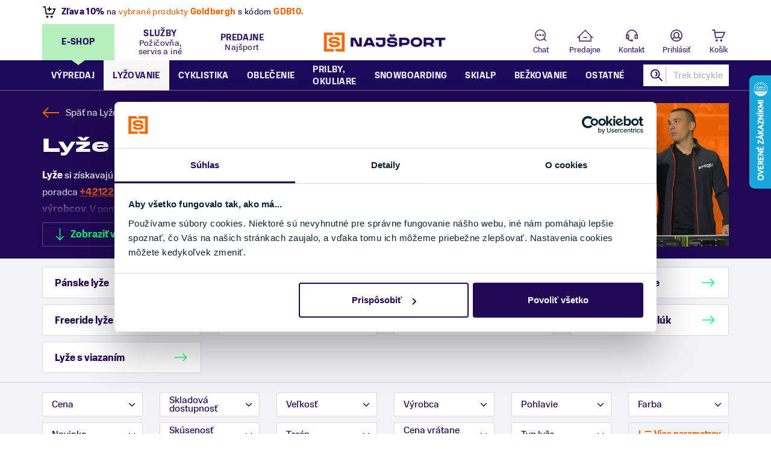

--- FILE ---
content_type: text/html; charset=UTF-8
request_url: https://www.najsport.sk/lyze?variant=167459
body_size: 62832
content:
<!DOCTYPE html>
<!--[if IE 8]>
<html class="no-js lt-ie9" lang="sk"><![endif]-->
<!--[if gt IE 8]><!-->
<html class="no-js" lang="sk"><!--<![endif]-->
<head>
    <meta charset="utf-8"/>
    <meta http-equiv="X-UA-Compatible" content="IE=edge">
    <meta name="viewport" content="width=device-width, initial-scale=1.0, maximum-scale=1.0, user-scalable=no" />

    <title>Lyže XXXL  |  Najsport.sk</title>

    <link media="all" type="text/css" rel="stylesheet" href="https://www.najsport.sk/buxus/assets/build/css/style.css?v=037b7a97f8fb347bee20db23d5adf6f4">

    <meta name="Generator" content="BUXUS">
    <meta name="author" content="">
    <meta name="designer" content="ui42 s.r.o">
    <meta name="description" content="Zjazdové, freeride aj skialpové lyže. Vyber si ideálny model s odborným poradenstvom a expresným doručením.">

    <link rel="favicon" type="image/x-icon" href="https://cdn.najsport.cloud/buxus/images/cache/webp.identity/image_95fabe41d35c8b.png.webp">
    <link rel="icon" type="image/x-icon" href="https://cdn.najsport.cloud/buxus/images/cache/webp.identity/image_95fabe41d35c8b.png.webp">
    <link rel="shortcut icon" type="image/x-icon" href="https://cdn.najsport.cloud/buxus/images/cache/webp.identity/image_95fabe41d35c8b.png.webp">


    <style >[wire\:loading], [wire\:loading\.delay], [wire\:loading\.inline-block], [wire\:loading\.inline], [wire\:loading\.block], [wire\:loading\.flex], [wire\:loading\.table], [wire\:loading\.grid], [wire\:loading\.inline-flex] {display: none;}[wire\:loading\.delay\.shortest], [wire\:loading\.delay\.shorter], [wire\:loading\.delay\.short], [wire\:loading\.delay\.long], [wire\:loading\.delay\.longer], [wire\:loading\.delay\.longest] {display:none;}[wire\:offline] {display: none;}[wire\:dirty]:not(textarea):not(input):not(select) {display: none;}input:-webkit-autofill, select:-webkit-autofill, textarea:-webkit-autofill {animation-duration: 50000s;animation-name: livewireautofill;}@keyframes livewireautofill { from {} }</style>

    <!--PAGE_ID: 286-->
    <script type="text/javascript">
    window.ga4ImplementationVersion = "advanced";
    window.ga4ForgetCookie = false;
    var dataLayer = dataLayer || [];dataLayer.push({"page_id":286,"page_type_id":35,"pageType":"eshop_category","currencyCode":"EUR","lang":"sk"});
</script>
<script data-cookieconsent="ignore">(function(w,d,s,l,i){w[l]=w[l]||[];w[l].push({'gtm.start':
new Date().getTime(),event:'gtm.js'});var f=d.getElementsByTagName(s)[0],
j=d.createElement(s),dl=l!='dataLayer'?'&l='+l:'';j.async=true;j.src=
'//www.googletagmanager.com/gtm.js?id='+i+dl;f.parentNode.insertBefore(j,f);
})(window,document,'script','dataLayer','GTM-MJ7NQ94');</script>

    
    <script type="text/javascript">
    //<![CDATA[
    var _hwq = _hwq || [];
    _hwq.push(['setKey', '3E51E7382422A9FC79A0CDBCC1A43E20']);_hwq.push(['setTopPos', '60']);_hwq.push(['showWidget', '22']);(function() {
        var ho = document.createElement('script'); ho.type = 'text/javascript'; ho.async = true;
        ho.src = 'https://sk.im9.cz/direct/i/gjs.php?n=wdgt&sak=3E51E7382422A9FC79A0CDBCC1A43E20';
        var s = document.getElementsByTagName('script')[0]; s.parentNode.insertBefore(ho, s);
    })();
    //]]>
</script>

    <meta name="robots" content="noindex, follow" />
<script type="application/ld+json">{"@context":"https:\/\/schema.org","@type":"Product","name":"Lyže Salomon E S\/MAX 12 + MI12 GW F80 S 25\/26","brand":{"@type":"Brand","name":"Salomon"},"category":"Lyžovanie\/Lyže","image":"https:\/\/cdn.najsport.cloud\/buxus\/images\/fotogaleria\/katalog_produktov\/lyzovanie_landing_page_\/zjazdove_lyze\/salomon\/lyze_salomon_e_s_max_12_mi12_gw_f80_s_24_25_roman-import\/lyze-salomon-e-s-max-12-mi12-gw-f80-s-24-25.jpg","offers":{"@type":"Offer","url":"https:\/\/www.najsport.sk\/lyze-salomon-e-s-max-12-mi12-gw-f80-s-25-26","price":765,"priceCurrency":"EUR","availability":"https:\/\/schema.org\/InStock","itemCondition":"https:\/\/schema.org\/NewCondition","seller":{"@type":"Organization","@id":"https:\/\/www.najsport.sk\/#organization"}},"@id":"https:\/\/www.najsport.sk\/lyze-salomon-e-s-max-12-mi12-gw-f80-s-25-26#product"}</script>
<script type="application/ld+json">{"@context":"https:\/\/schema.org","@type":"Product","name":"Lyže Elan Maxx Red JR Shift + EL 4.5 GW 25\/26","brand":{"@type":"Brand","name":"Elan"},"category":"Lyžovanie\/Lyže","image":"https:\/\/cdn.najsport.cloud\/buxus\/images\/fotogaleria\/katalog_produktov\/lyzovanie_landing_page_\/zjazdove_lyze\/elan\/lyze_elan_maxx_red_jr_shift_el_4.5_gw_25_26_jakub\/lyze-elan-maxx-red-jr-shift-el-4.5-gw-25-26.jpg","offers":{"@type":"Offer","url":"https:\/\/www.najsport.sk\/lyze-elan-maxx-red-jr-shift-el-4.5-gw-25-26","price":175.2,"priceCurrency":"EUR","availability":"https:\/\/schema.org\/InStock","itemCondition":"https:\/\/schema.org\/NewCondition","seller":{"@type":"Organization","@id":"https:\/\/www.najsport.sk\/#organization"}},"@id":"https:\/\/www.najsport.sk\/lyze-elan-maxx-red-jr-shift-el-4.5-gw-25-26#product"}</script>
<script type="application/ld+json">{"@context":"https:\/\/schema.org","@type":"Product","name":"Lyže Fischer XTR RC4 Rentaltrack + RS 10 GW 25\/26","brand":{"@type":"Brand","name":"Fischer"},"category":"Lyžovanie\/Lyže","image":"https:\/\/cdn.najsport.cloud\/buxus\/images\/fotogaleria\/katalog_produktov\/lyzovanie_landing_page_\/zjazdove_lyze\/fischer\/lyze_fischer_xtr_rc4_rentaltrack_rs_10_gw_25_26_jakub\/lyze-fischer-xtr-rc4-rentaltrack-rs-10-gw-25-26.jpg","offers":{"@type":"Offer","url":"https:\/\/www.najsport.sk\/lyze-fischer-xtr-rc4-rentaltrack-rs-10-gw-25-26","price":374.99,"priceCurrency":"EUR","availability":"https:\/\/schema.org\/InStock","itemCondition":"https:\/\/schema.org\/NewCondition","seller":{"@type":"Organization","@id":"https:\/\/www.najsport.sk\/#organization"}},"@id":"https:\/\/www.najsport.sk\/lyze-fischer-xtr-rc4-rentaltrack-rs-10-gw-25-26#product"}</script>
<script type="application/ld+json">{"@context":"https:\/\/schema.org","@type":"Product","name":"Lyže Elan Insomnia 15 C White + Shift X EL 9.0 25\/26","brand":{"@type":"Brand","name":"Elan"},"category":"Lyžovanie\/Lyže","image":"https:\/\/cdn.najsport.cloud\/buxus\/images\/fotogaleria\/katalog_produktov\/lyzovanie_landing_page_\/zjazdove_lyze\/elan\/lyze_elan_insomnia_15_c_white_sx_el_9.0_25_26_jakub\/lyze-elan-insomnia-15-c-white-sx-el-9.0-25-26.png","offers":{"@type":"Offer","url":"https:\/\/www.najsport.sk\/lyze-elan-insomnia-15-c-white-shift-x-el-9.0-25-26","price":425.7,"priceCurrency":"EUR","availability":"https:\/\/schema.org\/InStock","itemCondition":"https:\/\/schema.org\/NewCondition","seller":{"@type":"Organization","@id":"https:\/\/www.najsport.sk\/#organization"}},"@id":"https:\/\/www.najsport.sk\/lyze-elan-insomnia-15-c-white-shift-x-el-9.0-25-26#product"}</script>
<script type="application/ld+json">{"@context":"https:\/\/schema.org","@type":"Product","name":"Lyže Elan Primetime N°2 W White + Shift X EL 9.0 GW 25\/26","brand":{"@type":"Brand","name":"Elan"},"category":"Lyžovanie\/Lyže","image":"https:\/\/cdn.najsport.cloud\/buxus\/images\/fotogaleria\/katalog_produktov\/lyzovanie_landing_page_\/zjazdove_lyze\/elan\/lyze_elan_primetime_n°2_w_white_shift_x_el_9.0_gw_25_26_jakub\/lyze-elan-primetime-n2-w-white-shift-x-el-9.0-gw-25-26.png","offers":{"@type":"Offer","url":"https:\/\/www.najsport.sk\/lyze-elan-primetime-n2-w-white-shift-x-el-9.0-gw-25-26","price":425.7,"priceCurrency":"EUR","availability":"https:\/\/schema.org\/InStock","itemCondition":"https:\/\/schema.org\/NewCondition","seller":{"@type":"Organization","@id":"https:\/\/www.najsport.sk\/#organization"}},"@id":"https:\/\/www.najsport.sk\/lyze-elan-primetime-n2-w-white-shift-x-el-9.0-gw-25-26#product"}</script>
<script type="application/ld+json">{"@context":"https:\/\/schema.org","@type":"Product","name":"Lyže Elan Primetime 44+ Sport Shift X + ELX 11.0 GW 25\/26","brand":{"@type":"Brand","name":"Elan"},"category":"Lyžovanie\/Lyže","image":"https:\/\/cdn.najsport.cloud\/buxus\/images\/fotogaleria\/katalog_produktov\/lyzovanie_landing_page_\/zjazdove_lyze\/elan\/lyze_elan_primetime_44_sport_shift_x_elx_11.0_gw_25_26_jakub\/lyze-elan-primetime-44-sport-shift-x-elx-11.0-gw-25-26.png","offers":{"@type":"Offer","url":"https:\/\/www.najsport.sk\/lyze-elan-primetime-44-sport-shift-x-elx-11.0-gw-25-26","price":691.2,"priceCurrency":"EUR","availability":"https:\/\/schema.org\/InStock","itemCondition":"https:\/\/schema.org\/NewCondition","seller":{"@type":"Organization","@id":"https:\/\/www.najsport.sk\/#organization"}},"@id":"https:\/\/www.najsport.sk\/lyze-elan-primetime-44-sport-shift-x-elx-11.0-gw-25-26#product"}</script>
<script type="application/ld+json">{"@context":"https:\/\/schema.org","@type":"Product","name":"Lyže Stöckli Orea SC 25\/26","brand":{"@type":"Brand","name":"Stöckli"},"category":"Lyžovanie\/Lyže","image":"https:\/\/cdn.najsport.cloud\/buxus\/images\/fotogaleria\/katalog_produktov\/lyzovanie_landing_page_\/zjazdove_lyze\/stockli\/lyze_stockli_orea_sc_25_26_jakub\/lyze-stockli-orea-sc-25-26.jpg","offers":{"@type":"Offer","url":"https:\/\/www.najsport.sk\/lyze-stockli-orea-sc-25-26","price":1599,"priceCurrency":"EUR","availability":"https:\/\/schema.org\/InStock","itemCondition":"https:\/\/schema.org\/NewCondition","seller":{"@type":"Organization","@id":"https:\/\/www.najsport.sk\/#organization"}},"@id":"https:\/\/www.najsport.sk\/lyze-stockli-orea-sc-25-26#product"}</script>
<script type="application/ld+json">{"@context":"https:\/\/schema.org","@type":"Product","name":"Lyže Rossignol Forza 40' CA Xpress + Xpress 11 GW B83 Black Yellow 25\/26","brand":{"@type":"Brand","name":"Rossignol"},"category":"Lyžovanie\/Lyže","image":"https:\/\/cdn.najsport.cloud\/buxus\/images\/fotogaleria\/katalog_produktov\/lyzovanie_landing_page_\/zjazdove_lyze\/rossignol\/lyze_rossignol_forza_40_ca_xpress_xpress_11_gw_b83_black_yellow_25_26_jakub\/lyze-rossignol-forza-40-ca-xpress-xpress-11-gw-b83-black-yellow-25-26.jpg","offers":{"@type":"Offer","url":"https:\/\/www.najsport.sk\/lyze-rossignol-forza-40-ca-xpress-xpress-11-gw-b83-black-yellow-25-26","price":457.6,"priceCurrency":"EUR","availability":"https:\/\/schema.org\/InStock","itemCondition":"https:\/\/schema.org\/NewCondition","seller":{"@type":"Organization","@id":"https:\/\/www.najsport.sk\/#organization"}},"@id":"https:\/\/www.najsport.sk\/lyze-rossignol-forza-40-ca-xpress-xpress-11-gw-b83-black-yellow-25-26#product"}</script>
<script type="application/ld+json">{"@context":"https:\/\/schema.org","@type":"Product","name":"Lyže Atomic Cloud C11 Revoshock Light + M 10 GW White 25\/26","brand":{"@type":"Brand","name":"Atomic"},"category":"Lyžovanie\/Lyže","image":"https:\/\/cdn.najsport.cloud\/buxus\/images\/fotogaleria\/katalog_produktov\/lyzovanie_landing_page_\/zjazdove_lyze\/atomic\/lyze_atomic_cloud_c11_rvsk_light_m_10_gw_25_26_jakub\/lyze-atomic-cloud-c11-rvsk-light-m-10-gw-25-26.jpeg","offers":{"@type":"Offer","url":"https:\/\/www.najsport.sk\/lyze-atomic-cloud-c11-revoshock-light-m-10-gw-white-25-26","price":629.99,"priceCurrency":"EUR","availability":"https:\/\/schema.org\/InStock","itemCondition":"https:\/\/schema.org\/NewCondition","seller":{"@type":"Organization","@id":"https:\/\/www.najsport.sk\/#organization"}},"@id":"https:\/\/www.najsport.sk\/lyze-atomic-cloud-c11-revoshock-light-m-10-gw-white-25-26#product"}</script>
<script type="application/ld+json">{"@context":"https:\/\/schema.org","@type":"Product","name":"Lyže Salomon E S\/Max N°10 Silver + M10 GW L 25\/26","brand":{"@type":"Brand","name":"Salomon"},"category":"Lyžovanie\/Lyže","image":"https:\/\/cdn.najsport.cloud\/buxus\/images\/fotogaleria\/katalog_produktov\/lyzovanie_landing_page_\/zjazdove_lyze\/salomon\/lyze_salomon_e_s_max_n°10_silver_m10_gw_l_25_26_jakub\/lyze-salomon-e-s-max-n10-silver-m10-gw-l-25-26.jpg","offers":{"@type":"Offer","url":"https:\/\/www.najsport.sk\/lyze-salomon-e-s-max-n10-silver-m10-gw-l-25-26","price":510,"priceCurrency":"EUR","availability":"https:\/\/schema.org\/InStock","itemCondition":"https:\/\/schema.org\/NewCondition","seller":{"@type":"Organization","@id":"https:\/\/www.najsport.sk\/#organization"}},"@id":"https:\/\/www.najsport.sk\/lyze-salomon-e-s-max-n10-silver-m10-gw-l-25-26#product"}</script>
<script type="application/ld+json">{"@context":"https:\/\/schema.org","@type":"Product","name":"Lyže Atomic Cloud C8 + M 10 GW White\/Black 25\/26","brand":{"@type":"Brand","name":"Atomic"},"category":"Lyžovanie\/Lyže","image":"https:\/\/cdn.najsport.cloud\/buxus\/images\/fotogaleria\/katalog_produktov\/lyzovanie_landing_page_\/zjazdove_lyze\/atomic\/lyze_atomic_cloud_c8_m_10_gw_white_black_25_26_jakub\/lyze-atomic-cloud-c8-m-10-gw-white-black-25-26.jpg","offers":{"@type":"Offer","url":"https:\/\/www.najsport.sk\/lyze-atomic-cloud-c8-m-10-gw-white-black-25-26","price":424.99,"priceCurrency":"EUR","availability":"https:\/\/schema.org\/InStock","itemCondition":"https:\/\/schema.org\/NewCondition","seller":{"@type":"Organization","@id":"https:\/\/www.najsport.sk\/#organization"}},"@id":"https:\/\/www.najsport.sk\/lyze-atomic-cloud-c8-m-10-gw-white-black-25-26#product"}</script>
<script type="application/ld+json">{"@context":"https:\/\/schema.org","@type":"Product","name":"Lyže Blizzard Stormbird 72 TI + TP 11 Light DEMO Grey\/Orange 25\/26","brand":{"@type":"Brand","name":"Blizzard"},"category":"Lyžovanie\/Lyže","image":"https:\/\/cdn.najsport.cloud\/buxus\/images\/fotogaleria\/katalog_produktov\/lyzovanie_landing_page_\/zjazdove_lyze\/blizzard\/lyze_blizzard_stormbird_72_ti_tp_11_light_demo_grey_orange_25_26_jakub\/lyze-blizzard-stormbird-72-ti-tp-11-light-demo-grey-orange-25-26.jpg","offers":{"@type":"Offer","url":"https:\/\/www.najsport.sk\/lyze-blizzard-stormbird-72-ti-tp-11-light-demo-grey-orange-25-26","price":599.99,"priceCurrency":"EUR","availability":"https:\/\/schema.org\/InStock","itemCondition":"https:\/\/schema.org\/NewCondition","seller":{"@type":"Organization","@id":"https:\/\/www.najsport.sk\/#organization"}},"@id":"https:\/\/www.najsport.sk\/lyze-blizzard-stormbird-72-ti-tp-11-light-demo-grey-orange-25-26#product"}</script>
<script type="application/ld+json">{"@context":"https:\/\/schema.org","@type":"Product","name":"Lyže Head WC Rebels e.XSR + PR 11 GW 25\/26","brand":{"@type":"Brand","name":"Head"},"category":"Lyžovanie\/Lyže","image":"https:\/\/cdn.najsport.cloud\/buxus\/images\/fotogaleria\/katalog_produktov\/lyzovanie_landing_page_\/zjazdove_lyze\/head\/lyze_head_wc_rebels_e.xsr_pr_11_gw_25_26_jakub\/lyze-head-wc-rebels-e.xsr-pr-11-gw-25-26.png","offers":{"@type":"Offer","url":"https:\/\/www.najsport.sk\/lyze-head-wc-rebels-e.xsr-pr-11-gw-25-26","price":477.336,"priceCurrency":"EUR","availability":"https:\/\/schema.org\/InStock","itemCondition":"https:\/\/schema.org\/NewCondition","seller":{"@type":"Organization","@id":"https:\/\/www.najsport.sk\/#organization"}},"@id":"https:\/\/www.najsport.sk\/lyze-head-wc-rebels-e.xsr-pr-11-gw-25-26#product"}</script>
<script type="application/ld+json">{"@context":"https:\/\/schema.org","@type":"Product","name":"Lyže Head e.real Joy + JOY 9 GW SLR 25\/26","brand":{"@type":"Brand","name":"Head"},"category":"Lyžovanie\/Lyže","image":"https:\/\/cdn.najsport.cloud\/buxus\/images\/fotogaleria\/katalog_produktov\/lyzovanie_landing_page_\/zjazdove_lyze\/head\/lyze_head_e.real_joy_joy_9_gw_slr_25_26_jakub\/lyze-head-e.real-joy-joy-9-gw-slr-25-26.png","offers":{"@type":"Offer","url":"https:\/\/www.najsport.sk\/lyze-head-e.real-joy-joy-9-gw-slr-25-26","price":434.24,"priceCurrency":"EUR","availability":"https:\/\/schema.org\/InStock","itemCondition":"https:\/\/schema.org\/NewCondition","seller":{"@type":"Organization","@id":"https:\/\/www.najsport.sk\/#organization"}},"@id":"https:\/\/www.najsport.sk\/lyze-head-e.real-joy-joy-9-gw-slr-25-26#product"}</script>
<script type="application/ld+json">{"@context":"https:\/\/schema.org","@type":"Product","name":"Lyže Atomic Cloud C9 Revoshock Light + M 10 GW Black 25\/26","brand":{"@type":"Brand","name":"Atomic"},"category":"Lyžovanie\/Lyže","image":"https:\/\/cdn.najsport.cloud\/buxus\/images\/fotogaleria\/katalog_produktov\/lyzovanie_landing_page_\/zjazdove_lyze\/atomic\/lyze_atomic_cloud_c9_rvsk_light_m_10_gw_25_26_jakub\/lyze-atomic-cloud-c9-rvsk-light-m-10-gw-25-26.jpg","offers":{"@type":"Offer","url":"https:\/\/www.najsport.sk\/lyze-atomic-cloud-c9-revoshock-light-m-10-gw-black-25-26","price":509.99,"priceCurrency":"EUR","availability":"https:\/\/schema.org\/InStock","itemCondition":"https:\/\/schema.org\/NewCondition","seller":{"@type":"Organization","@id":"https:\/\/www.najsport.sk\/#organization"}},"@id":"https:\/\/www.najsport.sk\/lyze-atomic-cloud-c9-revoshock-light-m-10-gw-black-25-26#product"}</script>
<script type="application/ld+json">{"@context":"https:\/\/schema.org","@type":"Product","name":"Lyže Atomic Maven Girl 100-120 + C 5 GW Lavender 25\/26","brand":{"@type":"Brand","name":"Atomic"},"category":"Lyžovanie\/Lyže","image":"https:\/\/cdn.najsport.cloud\/buxus\/images\/fotogaleria\/katalog_produktov\/lyzovanie_landing_page_\/zjazdove_lyze\/atomic\/lyze_atomic_maven_girl_100-120_c_5_gw_la_roman_import\/lyze-atomic-maven-girl-100-120-c-5-gw-la_1.jpg","offers":{"@type":"Offer","url":"https:\/\/www.najsport.sk\/lyze-atomic-maven-girl-100-120-c-5-gw-lavender-25-26","price":159.99,"priceCurrency":"EUR","availability":"https:\/\/schema.org\/InStock","itemCondition":"https:\/\/schema.org\/NewCondition","seller":{"@type":"Organization","@id":"https:\/\/www.najsport.sk\/#organization"}},"@id":"https:\/\/www.najsport.sk\/lyze-atomic-maven-girl-100-120-c-5-gw-lavender-25-26#product"}</script>
<script type="application/ld+json">{"@context":"https:\/\/schema.org","@type":"Product","name":"Lyže Salomon E S\/MAX 10 + MI12 GW F80 C 25\/26","brand":{"@type":"Brand","name":"Salomon"},"category":"Lyžovanie\/Lyže","image":"https:\/\/cdn.najsport.cloud\/buxus\/images\/fotogaleria\/katalog_produktov\/lyzovanie_landing_page_\/zjazdove_lyze\/salomon\/lyze_salomon_e_s_max_10_mi12_gw_f80_c_24_25_roman-import\/lyze-salomon-e-s-max-10-mi12-gw-f80-c-24-25.jpg","offers":{"@type":"Offer","url":"https:\/\/www.najsport.sk\/lyze-salomon-e-s-max-10-mi12-gw-f80-c-25-26","price":612,"priceCurrency":"EUR","availability":"https:\/\/schema.org\/InStock","itemCondition":"https:\/\/schema.org\/NewCondition","seller":{"@type":"Organization","@id":"https:\/\/www.najsport.sk\/#organization"}},"@id":"https:\/\/www.najsport.sk\/lyze-salomon-e-s-max-10-mi12-gw-f80-c-25-26#product"}</script>
<script type="application/ld+json">{"@context":"https:\/\/schema.org","@type":"Product","name":"Lyže Salomon L QST JR S + C5 GW J75 P 25\/26","brand":{"@type":"Brand","name":"Salomon"},"category":"Lyžovanie\/Lyže","image":"https:\/\/cdn.najsport.cloud\/buxus\/images\/fotogaleria\/katalog_produktov\/lyzovanie_landing_page_\/zjazdove_lyze\/salomon\/lyze_salomon_l_qst_jr_s_c5_gw_j75_p_24_25_roman-import\/lyze-salomon-l-qst-jr-s-c5-gw-j75-p-24-25-Photoroom.jpg","offers":{"@type":"Offer","url":"https:\/\/www.najsport.sk\/lyze-salomon-l-qst-jr-s-c5-gw-j75-p-25-26","price":170,"priceCurrency":"EUR","availability":"https:\/\/schema.org\/InStock","itemCondition":"https:\/\/schema.org\/NewCondition","seller":{"@type":"Organization","@id":"https:\/\/www.najsport.sk\/#organization"}},"@id":"https:\/\/www.najsport.sk\/lyze-salomon-l-qst-jr-s-c5-gw-j75-p-25-26#product"}</script>
<script type="application/ld+json">{"@context":"https:\/\/schema.org","@type":"Product","name":"Lyže Salomon E S\/MAX 8 XT + M11 GW L80 25\/26","brand":{"@type":"Brand","name":"Salomon"},"category":"Lyžovanie\/Lyže","image":"https:\/\/cdn.najsport.cloud\/buxus\/images\/fotogaleria\/katalog_produktov\/lyzovanie_landing_page_\/zjazdove_lyze\/salomon\/lyze_salomon_e_s_max_8_xt_m11_gw_l80_24_25_roman-import\/lyze-salomon-e-s-max-8-xt-m11-gw-l80-24-25_1.jpg","offers":{"@type":"Offer","url":"https:\/\/www.najsport.sk\/lyze-salomon-e-s-max-8-xt-m11-gw-l80-25-26","price":552.5,"priceCurrency":"EUR","availability":"https:\/\/schema.org\/InStock","itemCondition":"https:\/\/schema.org\/NewCondition","seller":{"@type":"Organization","@id":"https:\/\/www.najsport.sk\/#organization"}},"@id":"https:\/\/www.najsport.sk\/lyze-salomon-e-s-max-8-xt-m11-gw-l80-25-26#product"}</script>
<script type="application/ld+json">{"@context":"https:\/\/schema.org","@type":"Product","name":"Lyže Rossignol Hero Elite Mt Ti C.A.M. Konect + Nx 12 K GW Black\/Hot Red 25\/26","brand":{"@type":"Brand","name":"Rossignol"},"category":"Lyžovanie\/Lyže","image":"https:\/\/cdn.najsport.cloud\/buxus\/images\/fotogaleria\/katalog_produktov\/lyzovanie_landing_page_\/zjazdove_lyze\/rossignol\/lyze_rossignol_hero_elite_mt_ti_c.a.m._konect_nx_12_k_gw_black_hot_red_24_25_roman-import\/lyze-rossignol-hero-elite-mt-ti-c.a.m.-konect-nx-12-k-gw-black-hot-red-24-25-1.jpg","offers":{"@type":"Offer","url":"https:\/\/www.najsport.sk\/lyze-rossignol-hero-elite-mt-ti-c.a.m.-konect-nx-12-k-gw-black-hot-red-25-26","price":730.4,"priceCurrency":"EUR","availability":"https:\/\/schema.org\/InStock","itemCondition":"https:\/\/schema.org\/NewCondition","seller":{"@type":"Organization","@id":"https:\/\/www.najsport.sk\/#organization"}},"@id":"https:\/\/www.najsport.sk\/lyze-rossignol-hero-elite-mt-ti-c.a.m.-konect-nx-12-k-gw-black-hot-red-25-26#product"}</script>
<script type="application/ld+json">{"@context":"https:\/\/schema.org","@type":"Product","name":"Lyže Rossignol Hero JR Multi-Event Kid-X + Kid 4 GW B76 Black 25\/26","brand":{"@type":"Brand","name":"Rossignol"},"category":"Lyžovanie\/Lyže","image":"https:\/\/cdn.najsport.cloud\/buxus\/images\/fotogaleria\/katalog_produktov\/lyzovanie_landing_page_\/zjazdove_lyze\/rossignol\/lyze_rossignol_hero_jr_multi-event_kid-x_kid_4_gw_b76_black_24_25_jakub\/lyze-rossignol-hero-jr-multi-event-kid-x-kid-4-gw-b76-black-24-25.jpg","offers":{"@type":"Offer","url":"https:\/\/www.najsport.sk\/lyze-rossignol-hero-jr-multi-event-kid-x-kid-4-gw-b76-black-25-26","price":248.4,"priceCurrency":"EUR","availability":"https:\/\/schema.org\/InStock","itemCondition":"https:\/\/schema.org\/NewCondition","seller":{"@type":"Organization","@id":"https:\/\/www.najsport.sk\/#organization"}},"@id":"https:\/\/www.najsport.sk\/lyze-rossignol-hero-jr-multi-event-kid-x-kid-4-gw-b76-black-25-26#product"}</script>
<script type="application/ld+json">{"@context":"https:\/\/schema.org","@type":"Product","name":"Lyže Fischer RC4 STI Twin Powerrail + RS 10 GW 25\/26","brand":{"@type":"Brand","name":"Fischer"},"category":"Lyžovanie\/Lyže","image":"https:\/\/cdn.najsport.cloud\/buxus\/images\/fotogaleria\/katalog_produktov\/lyzovanie_landing_page_\/zjazdove_lyze\/fischer\/lyze_fischer_rc4_sti_twin_powerrail_rs_10_gw_25_26_jakub\/lyze-fischer-rc4-sti-twin-powerrail-rs-10-gw-25-26-1.jpeg","offers":{"@type":"Offer","url":"https:\/\/www.najsport.sk\/lyze-fischer-rc4-sti-twin-powerrail-rs-10-gw-25-26","price":487.49,"priceCurrency":"EUR","availability":"https:\/\/schema.org\/InStock","itemCondition":"https:\/\/schema.org\/NewCondition","seller":{"@type":"Organization","@id":"https:\/\/www.najsport.sk\/#organization"}},"@id":"https:\/\/www.najsport.sk\/lyze-fischer-rc4-sti-twin-powerrail-rs-10-gw-25-26#product"}</script>
<script type="application/ld+json">{"@context":"https:\/\/schema.org","@type":"Product","name":"Lyže Elan Amphibio 15 TI + Shift X ELS 11.0 25\/26","brand":{"@type":"Brand","name":"Elan"},"category":"Lyžovanie\/Lyže","image":"https:\/\/cdn.najsport.cloud\/buxus\/images\/fotogaleria\/katalog_produktov\/lyzovanie_landing_page_\/zjazdove_lyze\/amphibio\/lyze_amphibio_15_ti_sx_els_11.0_25_26_jakub\/lyze-amphibio-15-ti-sx-els-11.0-25-26.png","offers":{"@type":"Offer","url":"https:\/\/www.najsport.sk\/lyze-elan-amphibio-15-ti-shift-x-els-11.0-25-26","price":553.5,"priceCurrency":"EUR","availability":"https:\/\/schema.org\/InStock","itemCondition":"https:\/\/schema.org\/NewCondition","seller":{"@type":"Organization","@id":"https:\/\/www.najsport.sk\/#organization"}},"@id":"https:\/\/www.najsport.sk\/lyze-elan-amphibio-15-ti-shift-x-els-11.0-25-26#product"}</script>
<script type="application/ld+json">{"@context":"https:\/\/schema.org","@type":"Product","name":"Lyže Elan Insomnia 17 TI + Shift X EL 10.0 25\/26","brand":{"@type":"Brand","name":"Elan"},"category":"Lyžovanie\/Lyže","image":"https:\/\/cdn.najsport.cloud\/buxus\/images\/fotogaleria\/katalog_produktov\/lyzovanie_landing_page_\/zjazdove_lyze\/elan\/lyze_elan_insomnia_17_ti_sx_el_10.0_25_26_jakub\/lyze-elan-insomnia-17-ti-sx-el-10.0-25-26.png","offers":{"@type":"Offer","url":"https:\/\/www.najsport.sk\/lyze-elan-insomnia-17-ti-shift-x-el-10.0-25-26","price":553.5,"priceCurrency":"EUR","availability":"https:\/\/schema.org\/InStock","itemCondition":"https:\/\/schema.org\/NewCondition","seller":{"@type":"Organization","@id":"https:\/\/www.najsport.sk\/#organization"}},"@id":"https:\/\/www.najsport.sk\/lyze-elan-insomnia-17-ti-shift-x-el-10.0-25-26#product"}</script>
<script type="application/ld+json">{"@context":"https:\/\/schema.org","@type":"ItemList","url":"https:\/\/www.najsport.sk\/lyze","numberOfItems":24,"itemListOrder":"https:\/\/schema.org\/ItemListOrderDescending","itemListElement":[{"@type":"ListItem","position":1,"url":"https:\/\/www.najsport.sk\/lyze-salomon-e-s-max-12-mi12-gw-f80-s-25-26","item":{"@type":"Product","@id":"https:\/\/www.najsport.sk\/lyze-salomon-e-s-max-12-mi12-gw-f80-s-25-26#product"}},{"@type":"ListItem","position":2,"url":"https:\/\/www.najsport.sk\/lyze-elan-maxx-red-jr-shift-el-4.5-gw-25-26","item":{"@type":"Product","@id":"https:\/\/www.najsport.sk\/lyze-elan-maxx-red-jr-shift-el-4.5-gw-25-26#product"}},{"@type":"ListItem","position":3,"url":"https:\/\/www.najsport.sk\/lyze-fischer-xtr-rc4-rentaltrack-rs-10-gw-25-26","item":{"@type":"Product","@id":"https:\/\/www.najsport.sk\/lyze-fischer-xtr-rc4-rentaltrack-rs-10-gw-25-26#product"}},{"@type":"ListItem","position":4,"url":"https:\/\/www.najsport.sk\/lyze-elan-insomnia-15-c-white-shift-x-el-9.0-25-26","item":{"@type":"Product","@id":"https:\/\/www.najsport.sk\/lyze-elan-insomnia-15-c-white-shift-x-el-9.0-25-26#product"}},{"@type":"ListItem","position":5,"url":"https:\/\/www.najsport.sk\/lyze-elan-primetime-n2-w-white-shift-x-el-9.0-gw-25-26","item":{"@type":"Product","@id":"https:\/\/www.najsport.sk\/lyze-elan-primetime-n2-w-white-shift-x-el-9.0-gw-25-26#product"}},{"@type":"ListItem","position":6,"url":"https:\/\/www.najsport.sk\/lyze-elan-primetime-44-sport-shift-x-elx-11.0-gw-25-26","item":{"@type":"Product","@id":"https:\/\/www.najsport.sk\/lyze-elan-primetime-44-sport-shift-x-elx-11.0-gw-25-26#product"}},{"@type":"ListItem","position":7,"url":"https:\/\/www.najsport.sk\/lyze-stockli-orea-sc-25-26","item":{"@type":"Product","@id":"https:\/\/www.najsport.sk\/lyze-stockli-orea-sc-25-26#product"}},{"@type":"ListItem","position":8,"url":"https:\/\/www.najsport.sk\/lyze-rossignol-forza-40-ca-xpress-xpress-11-gw-b83-black-yellow-25-26","item":{"@type":"Product","@id":"https:\/\/www.najsport.sk\/lyze-rossignol-forza-40-ca-xpress-xpress-11-gw-b83-black-yellow-25-26#product"}},{"@type":"ListItem","position":9,"url":"https:\/\/www.najsport.sk\/lyze-atomic-cloud-c11-revoshock-light-m-10-gw-white-25-26","item":{"@type":"Product","@id":"https:\/\/www.najsport.sk\/lyze-atomic-cloud-c11-revoshock-light-m-10-gw-white-25-26#product"}},{"@type":"ListItem","position":10,"url":"https:\/\/www.najsport.sk\/lyze-salomon-e-s-max-n10-silver-m10-gw-l-25-26","item":{"@type":"Product","@id":"https:\/\/www.najsport.sk\/lyze-salomon-e-s-max-n10-silver-m10-gw-l-25-26#product"}},{"@type":"ListItem","position":11,"url":"https:\/\/www.najsport.sk\/lyze-atomic-cloud-c8-m-10-gw-white-black-25-26","item":{"@type":"Product","@id":"https:\/\/www.najsport.sk\/lyze-atomic-cloud-c8-m-10-gw-white-black-25-26#product"}},{"@type":"ListItem","position":12,"url":"https:\/\/www.najsport.sk\/lyze-blizzard-stormbird-72-ti-tp-11-light-demo-grey-orange-25-26","item":{"@type":"Product","@id":"https:\/\/www.najsport.sk\/lyze-blizzard-stormbird-72-ti-tp-11-light-demo-grey-orange-25-26#product"}},{"@type":"ListItem","position":13,"url":"https:\/\/www.najsport.sk\/lyze-head-wc-rebels-e.xsr-pr-11-gw-25-26","item":{"@type":"Product","@id":"https:\/\/www.najsport.sk\/lyze-head-wc-rebels-e.xsr-pr-11-gw-25-26#product"}},{"@type":"ListItem","position":14,"url":"https:\/\/www.najsport.sk\/lyze-head-e.real-joy-joy-9-gw-slr-25-26","item":{"@type":"Product","@id":"https:\/\/www.najsport.sk\/lyze-head-e.real-joy-joy-9-gw-slr-25-26#product"}},{"@type":"ListItem","position":15,"url":"https:\/\/www.najsport.sk\/lyze-atomic-cloud-c9-revoshock-light-m-10-gw-black-25-26","item":{"@type":"Product","@id":"https:\/\/www.najsport.sk\/lyze-atomic-cloud-c9-revoshock-light-m-10-gw-black-25-26#product"}},{"@type":"ListItem","position":16,"url":"https:\/\/www.najsport.sk\/lyze-atomic-maven-girl-100-120-c-5-gw-lavender-25-26","item":{"@type":"Product","@id":"https:\/\/www.najsport.sk\/lyze-atomic-maven-girl-100-120-c-5-gw-lavender-25-26#product"}},{"@type":"ListItem","position":17,"url":"https:\/\/www.najsport.sk\/lyze-salomon-e-s-max-10-mi12-gw-f80-c-25-26","item":{"@type":"Product","@id":"https:\/\/www.najsport.sk\/lyze-salomon-e-s-max-10-mi12-gw-f80-c-25-26#product"}},{"@type":"ListItem","position":18,"url":"https:\/\/www.najsport.sk\/lyze-salomon-l-qst-jr-s-c5-gw-j75-p-25-26","item":{"@type":"Product","@id":"https:\/\/www.najsport.sk\/lyze-salomon-l-qst-jr-s-c5-gw-j75-p-25-26#product"}},{"@type":"ListItem","position":19,"url":"https:\/\/www.najsport.sk\/lyze-salomon-e-s-max-8-xt-m11-gw-l80-25-26","item":{"@type":"Product","@id":"https:\/\/www.najsport.sk\/lyze-salomon-e-s-max-8-xt-m11-gw-l80-25-26#product"}},{"@type":"ListItem","position":20,"url":"https:\/\/www.najsport.sk\/lyze-rossignol-hero-elite-mt-ti-c.a.m.-konect-nx-12-k-gw-black-hot-red-25-26","item":{"@type":"Product","@id":"https:\/\/www.najsport.sk\/lyze-rossignol-hero-elite-mt-ti-c.a.m.-konect-nx-12-k-gw-black-hot-red-25-26#product"}},{"@type":"ListItem","position":21,"url":"https:\/\/www.najsport.sk\/lyze-rossignol-hero-jr-multi-event-kid-x-kid-4-gw-b76-black-25-26","item":{"@type":"Product","@id":"https:\/\/www.najsport.sk\/lyze-rossignol-hero-jr-multi-event-kid-x-kid-4-gw-b76-black-25-26#product"}},{"@type":"ListItem","position":22,"url":"https:\/\/www.najsport.sk\/lyze-fischer-rc4-sti-twin-powerrail-rs-10-gw-25-26","item":{"@type":"Product","@id":"https:\/\/www.najsport.sk\/lyze-fischer-rc4-sti-twin-powerrail-rs-10-gw-25-26#product"}},{"@type":"ListItem","position":23,"url":"https:\/\/www.najsport.sk\/lyze-elan-amphibio-15-ti-shift-x-els-11.0-25-26","item":{"@type":"Product","@id":"https:\/\/www.najsport.sk\/lyze-elan-amphibio-15-ti-shift-x-els-11.0-25-26#product"}},{"@type":"ListItem","position":24,"url":"https:\/\/www.najsport.sk\/lyze-elan-insomnia-17-ti-shift-x-el-10.0-25-26","item":{"@type":"Product","@id":"https:\/\/www.najsport.sk\/lyze-elan-insomnia-17-ti-shift-x-el-10.0-25-26#product"}}],"@id":"https:\/\/www.najsport.sk\/lyze#itemlist"}</script>
<script type="application/ld+json">{"@context":"https:\/\/schema.org","@type":"BreadcrumbList","itemListElement":[{"@type":"ListItem","position":1,"item":{"@type":"Thing","name":"Úvod","@id":"https:\/\/www.najsport.sk\/"}},{"@type":"ListItem","position":2,"item":{"@type":"Thing","name":"Lyžovanie","@id":"https:\/\/www.najsport.sk\/lyzovanie"}},{"@type":"ListItem","position":3,"item":{"@type":"Thing","name":"Lyže","@id":"https:\/\/www.najsport.sk\/lyze"}}],"@id":"https:\/\/www.najsport.sk\/#breadcrumb"}</script>
<script type="application/ld+json">{"@context":"https:\/\/schema.org","@type":"Organization","name":"Najsport.sk","logo":"https:\/\/www.najsport.sk\/buxus\/assets\/images\/logo.png","url":"https:\/\/www.najsport.sk\/","telephone":"+421220924810","email":"info@najsport.sk","address":{"@type":"PostalAddress","streetAddress":"Bajkalská 2\/B","addressLocality":"Bratislava","addressRegion":"Bratislava Region","postalCode":"821 04","addressCountry":"SK"},"foundingDate":"2013-01-01T00:00:00+01:00","sameAs":["https:\/\/www.facebook.com\/najlyze.najbike\/","https:\/\/www.instagram.com\/najsport_bratislava"],"@id":"https:\/\/www.najsport.sk\/#organization"}</script>
<script type="application/ld+json">{"@context":"https:\/\/schema.org","@type":"WebSite","url":"https:\/\/www.najsport.sk\/","publisher":{"@type":"Organization","@id":"https:\/\/www.najsport.sk\/#organization"},"potentialAction":{"@type":"SearchAction","target":"https:\/\/www.najsport.sk\/vysledky-vyhladavania?s={search_term_string}","query":"required name=search_term_string"},"@id":"https:\/\/www.najsport.sk\/#website"}</script>
<script type="application/ld+json">{"@context":"https:\/\/schema.org","@type":"WebPage","url":"https:\/\/www.najsport.sk\/lyze","name":"Lyže","inLanguage":"sk","isPartOf":{"@type":"WebSite","@id":"https:\/\/www.najsport.sk\/#website"},"@id":"https:\/\/www.najsport.sk\/lyze#webpage"}</script>

<link rel="canonical" href="https://www.najsport.sk/lyze?variant=167459"/>

<link rel="alternate" hreflang="sk" href="https://www.najsport.sk/lyze?variant=167459" />

<meta property="og:title" content="Lyže – široká ponuka pre každého lyžiara | Najsport.sk">
<meta property="og:type" content="website">
<meta property="og:description" content="Zjazdové, freeride aj skialpové lyže. Vyber si ideálny model s odborným poradenstvom a expresným doručením.">
<meta property="og:url" content="https://www.najsport.sk/lyze">
<meta property="og:locale" content="sk">
<meta property="og:image" content="https://cdn.najsport.cloud/buxus/images/cache/og_image/image_342618e1f9abce1e.png">

    <script async src="https://scripts.luigisbox.tech/LBX-157890.js"></script>
</head>
<body>
    <noscript><iframe src="//www.googletagmanager.com/ns.html?id=GTM-MJ7NQ94"
height="0" width="0" style="display:none;visibility:hidden"></iframe></noscript>
    <!-- Ecomail starts -->
    
            <script type="text/javascript">
                ;(function(p,l,o,w,i,n,g){
                    if(!p[i]){
                        p.GlobalSnowplowNamespace=p.GlobalSnowplowNamespace||[];
                        p.GlobalSnowplowNamespace.push(i);
                        p[i]=function(){
                            (p[i].q=p[i].q||[]).push(arguments)
                        };
                        p[i].q=p[i].q||[];
                        n=l.createElement(o);
                        g=l.getElementsByTagName(o)[0];
                        n.async=1;
                        n.src=w;
                        g.parentNode.insertBefore(n,g)
                    }
                } (window,document,"script","//d70shl7vidtft.cloudfront.net/ecmtr-2.4.2.js","ecotrack"));
                window.ecotrack("newTracker", "cf", "d2dpiwfhf3tz0r.cloudfront.net", {
                    /* Initialise a tracker */
                    appId: "najsport"
                });
                window.ecotrack("setUserIdFromLocation", "ecmid");
                window.ecotrack("trackPageView");
            </script>
        
    <!-- Ecomail stops -->

    <!-- TODO: refactor these scripts to separate partial -->
    <header class="site-header js-header">
        <div class="site-header__inner js-header-inner">
            <nav class="header-banner js-header-banner">
        <div class="header-banner__inner container">
            <div class="header-banner-carousel-widget swiper-widget">
                <div class="header-banner-carousel swiper js-header-banner-carousel">
                    <div class="header-banner-carousel__inner swiper-wrapper">
                                                                                                                <div class="header-banner-carousel__item swiper-slide js-header-banner-carousel-item">
                                    <div class="header-banner-carousel-item">
                                                                                    <div class="header-banner-carousel-item__img-wrapper">
                                                                                                    <img class="header-banner-carousel-item__img lazy"
                                                         src="data:image/svg+xml,%3Csvg%20xmlns%3D%22http%3A%2F%2Fwww.w3.org%2F2000%2Fsvg%22%20viewBox%3D%220%200%2024%2024%22%3E%3C%2Fsvg%3E"
                                                         data-src="https://cdn.najsport.cloud/buxus/images/cache/components.header_banner_carousel_item_24x24/image_2568ee4d9218f80.svg"
                                                         data-srcset="https://cdn.najsport.cloud/buxus/images/cache/components.header_banner_carousel_item_24x24/image_2568ee4d9218f80.svg 24w, https://cdn.najsport.cloud/buxus/images/cache/components.header_banner_carousel_item_48x48/image_2568ee4d9218f80.svg 48w"
                                                         data-sizes="24px"
                                                         alt=""
                                                    />
                                                                                            </div>
                                            <div class="header-banner-carousel-item__text">
                                                <p><strong>Zľava 10%</strong> na <a href="https://www.najsport.sk/znacka-goldbergh">vybrané produkty&nbsp;<strong>Goldbergh </strong></a>s kódom <span style="color: #ff6600;"><strong>GDB10.</strong></span></p>
                                            </div>
                                                                            </div>
                                </div>
                                                                                                                                                                    <div
                                    class="header-banner-carousel__item header-banner-carousel__item--store swiper-slide js-header-banner-carousel-item">
                                    <div
            class="business-hours-badge open">
            <div class="business-hours-badge__inner">
                                                                                                                        Predajňa <b>Bratislava OC Tehelko</b><i><b>,</b> Bajkalská 2/B</i> <b>otvorená</b> dnes do 19:00.                                                                                                    </div>
        </div>
    

                                </div>
                                                                                                                                            <div
                                    class="header-banner-carousel__item header-banner-carousel__item--store swiper-slide js-header-banner-carousel-item">
                                    <div
            class="business-hours-badge open">
            <div class="business-hours-badge__inner">
                                                                                                                        Predajňa <b>Trek Flagship Store Bratislava</b><i><b>,</b> Bajkalská 2/B</i> <b>otvorená</b> dnes do 19:00.                                                                                                    </div>
        </div>
    

                                </div>
                                                                                                                                            <div
                                    class="header-banner-carousel__item header-banner-carousel__item--store swiper-slide js-header-banner-carousel-item">
                                    <div
            class="business-hours-badge open">
            <div class="business-hours-badge__inner">
                                                                                                                        Predajňa <b>Trenčín</b><i><b>,</b> Zlatovská 20 (Zlatovce)</i> <b>otvorená</b> dnes do 18:00.                                                                                                    </div>
        </div>
    

                                </div>
                                                                                                                                            <div
                                    class="header-banner-carousel__item header-banner-carousel__item--store swiper-slide js-header-banner-carousel-item">
                                    <div
            class="business-hours-badge open">
            <div class="business-hours-badge__inner">
                                                                                                                        Predajňa <b>Kubínska hoľa</b><i><b>,</b> Beňovolehotská (Dolný Kubín)</i> <b>otvorená</b> dnes do 16:30.                                                                                                    </div>
        </div>
    

                                </div>
                                                                        </div>
                </div>
                <nav class="header-banner-carousel-widget__navigation swiper-navigation">
                    <button type="button"
                            class="swiper-button-prev"
                            aria-label="Predchádzajúce">
                        <span>Predchádzajúce</span>
                    </button>
                    <button type="button"
                            class="swiper-button-next"
                            aria-label="Nasledujúce">
                        <span>Nasledujúce</span>
                    </button>
                </nav>
            </div>
        </div>
    </nav>
            <nav class="top-navbar">
    <div class="top-navbar__inner container">
        <div class="top-navbar__col top-navbar__col--menu">
            <ul class="top-navbar-menu">
    <li class="top-navbar-menu__item js-top-navbar-menu-item active">
        <button type="button" class="top-navbar-menu__item-link js-top-navbar-menu-item-link">
            <span>E-SHOP</span>
        </button>
    </li>
            <li class="top-navbar-menu__item js-top-navbar-menu-item">
            <button type="button" class="top-navbar-menu__item-link js-top-navbar-menu-item-link" data-top-menu-item-id="173885">
                <span>Služby <small>Požičovňa, servis a iné</small></span>
            </button>
        </li>
            <li class="top-navbar-menu__item js-top-navbar-menu-item">
            <button type="button" class="top-navbar-menu__item-link js-top-navbar-menu-item-link" data-top-menu-item-id="173886">
                <span>Predajne <small>Najšport</small></span>
            </button>
        </li>
    </ul>
        </div>
        <div class="top-navbar__col top-navbar__col--logo">
            <p class="site-logo">
    <a href="https://www.najsport.sk/" class="site-logo__inner" rel="home"
       title="Späť na hlavnú stránku">
        <picture class="site-logo__img">
            <source media="(min-width: 992px)"
                    srcset="https://cdn.najsport.cloud/buxus/images/cache/brand_logo_new/image_6653fca673e84e.png.webp 1x, https://cdn.najsport.cloud/buxus/images/cache/brand_logo_new@2x/image_6653fca673e84e.png.webp 2x"
            >
            <img class="site-logo__img"
                 src="https://cdn.najsport.cloud/buxus/images/cache/brand_logo_new/logo/najsport_Orange-White.png.webp"
                 srcset="https://cdn.najsport.cloud/buxus/images/cache/brand_logo_new/logo/najsport_Orange-White.png.webp 1x, https://cdn.najsport.cloud/buxus/images/cache/brand_logo_new@2x/logo/najsport_Orange-White.png.webp 2x"
                 alt="www.najsport.sk">
        </picture>
        <img
            src="https://cdn.najsport.cloud/buxus/images/image_55fabbefcae034.svg"
            alt="www.najsport.sk"
            class="site-logo__img site-logo__img--small">
    </a>
</p>
        </div>
        <div class="top-navbar__col top-navbar__col--utils">
            <ul class="top-navbar-utils">
                <li class="top-navbar-utils__item top-navbar-utils__item--search">
                    <button type="button" class="top-navbar-utils__item-inner" data-toggle="collapse"
                            data-target="#top-navbar-search-form">
                        Vyhľadávanie                    </button>
                    <div id="top-navbar-search-form"
                         class="top-navbar-utils__search-form collapse js-top-navbar-search-form">
                        <form role="search" method="get" id="search-form_desktop"
      action="https://www.najsport.sk/vysledky-vyhladavania"
      class="search-form js-search-form">
    <input type="hidden" name="_token" value="" class="js-csrf-placeholder">
    <input id="search_input_new" type="search" data-searchurl="search?="
           autocomplete="off" class="search-form__field js-search-form-field"
           placeholder="Zadajte hľadaný výraz" value="" name="s"
           title="Zadajte hľadaný výraz">
    <button type="submit" class="search-form__submit">
        Hľadať    </button>
</form>

                    </div>
                </li>
                <li class="top-navbar-utils__item top-navbar-utils__item--chat">
                    <a class="top-navbar-utils__item-inner smartsupp-open" href="#">
                        Chat                    </a>
                </li>
                <li class="top-navbar-utils__item top-navbar-utils__item--store">
                    <a href="https://www.najsport.sk/predajne-najsport"
                       class="top-navbar-utils__item-inner">
                        Predajne                    </a>
                </li>
                <li class="top-navbar-utils__item top-navbar-utils__item--helpdesk">
                    <a href="https://www.najsport.sk/kontakt"
                       class="top-navbar-utils__item-inner">
                        Kontakt                    </a>
                </li>
                <li class="top-navbar-utils__item top-navbar-utils__item--user">
                    <a href="https://www.najsport.sk/prihlasenie"
                       class="top-navbar-utils__item-inner">
                                                    Prihlásiť                                            </a>
                </li>

                                <li id="mini-cart-varnish-wrapper"
                    class="top-navbar-utils__item top-navbar-utils__item--cart js-minicart-dropdown dropdown">
                    <button type="button"
        class="top-navbar-utils__item-inner js-minicart-toggle dropdown-toggle"
        id="minicart-toggle" data-toggle="dropdown" aria-haspopup="true"
        aria-expanded="false">
    Košík            <span class="top-navbar-utils__item-badge js-minicart-toggle-count">0</span>
    </button>
<div class="minicart js-minicart dropdown-menu" aria-labelledby="minicart-toggle">
    <div class="minicart__header">
        <h3 class="minicart__title" id="minicart_title">
            žiadne položky v nákupnom košíku        </h3>
        <button class="minicart__close-btn js-minicart-close-btn">Zatvoriť</button>
    </div>
    <div class="minicart__body" id="minicart_content">
        
    </div>
    <div class="minicart__footer">
        <div class="minicart__total-price-wrapper">
            SPOLU: <span class="minicart__total-price" id="minicart_total_price">0,00 €</span>
        </div>
        <div class="minicart__actions">
            <div class="minicart__checkout-cta-wrapper">
                <a href="https://www.najsport.sk/nakupny-kosik" class="minicart__checkout-cta">Dokončiť objednávku</a>
            </div>














































































        </div>
    </div>
</div>
                </li>
                                <li class="top-navbar-utils__item top-navbar-utils__item--sidebar-toggle">
                    <button type="button" class="sidebar-toggle navbar-toggle js-sidebar-toggle" title="Menu">
                        <span class="icon-bar icon-bar--top"></span>
                        <span class="icon-bar icon-bar--middle"></span>
                        <span class="icon-bar icon-bar--bottom"></span>
                    </button>
                </li>
            </ul>
        </div>
    </div>
</nav>
<nav class="main-navbar" id="js-main-navbar">
    <button type="button" class="main-navbar__close-btn js-sidebar-toggle">
        Zavrieť    </button>
    <div class="main-navbar__inner container js-main-navbar-inner">
        <div class="main-navbar__header">
            <div class="main-navbar__search-form">
                <form role="search" method="get" id="search-form_mobile"
      action="https://www.najsport.sk/vysledky-vyhladavania"
      class="search-form js-search-form">
    <input type="hidden" name="_token" value="" class="js-csrf-placeholder">
    <input id="search_input-mobile" type="search" data-searchurl="search?="
           autocomplete="off" class="search-form__field js-search-form-field"
           placeholder="Zadajte hľadaný výraz" value="" name="s"
           title="Zadajte hľadaný výraz">
    <button type="submit" class="search-form__submit">
        Hľadať    </button>
</form>
            </div>
            <div class="main-navbar__top-menu-wrapper">
                <ul class="top-navbar-menu">
    <li class="top-navbar-menu__item js-top-navbar-menu-item active">
        <button type="button" class="top-navbar-menu__item-link js-top-navbar-menu-item-link">
            <span>E-SHOP</span>
        </button>
    </li>
            <li class="top-navbar-menu__item js-top-navbar-menu-item">
            <button type="button" class="top-navbar-menu__item-link js-top-navbar-menu-item-link" data-top-menu-item-id="173885">
                <span>Služby <small>Požičovňa, servis a iné</small></span>
            </button>
        </li>
            <li class="top-navbar-menu__item js-top-navbar-menu-item">
            <button type="button" class="top-navbar-menu__item-link js-top-navbar-menu-item-link" data-top-menu-item-id="173886">
                <span>Predajne <small>Najšport</small></span>
            </button>
        </li>
    </ul>
            </div>
            <div class="main-navbar__navigation">
                <button type="button" class="main-navbar__back-btn js-main-navbar-back-btn">
                    Späť                </button>
                <h3 class="main-navbar__title js-main-navbar-title" data-original-title="Menu" data-back-btn-title="Späť">
                    Menu                </h3>
            </div>
        </div>
        <div class="main-navbar__body js-main-navbar-body">
            <ul class="main-navbar-menu js-main-navbar-menu">
    <li class="main-navbar-menu__item main-navbar-menu__item--dropdown main-navbar-menu__item--dropdown-simple js-main-navbar-menu-item js-main-navbar-menu-item-simple "
    data-menu-item-id="249134"
    data-menu-item-target-page-id="">
    <a href="#" class="main-navbar-menu__item-link js-main-navbar-menu-item-link-simple js-navbar-link" id="test_link">
        Výpredaj
    </a>
    <ul class="submenu-navbar-menu js-submenu-navbar-menu">
        <li class="submenu-navbar-menu__item submenu-navbar-menu__item--dropdown js-submenu-navbar-menu-item">
            <nav class="dropdown-navbar dropdown-navbar-simple js-dropdown-navbar js-submenu-navbar-menu">
                <div class="dropdown-navbar__inner">
                    <div class="dropdown-navbar__col">
    <div class="dropdown-navbar-col">
        <div class="dropdown-navbar-col__header">
            <h3 class="dropdown-navbar-col__title">
                Kategórie
            </h3>
        </div>
        <div class="dropdown-navbar-col__body">
            <ul class="dropdown-navbar-menu">
                                                    <li class="dropdown-navbar-menu__item js-dropdown-navbar-menu-item"
                        data-menu-item-id="249146-251715"
                        data-menu-item-target-page-id="251715">
                        <a href="https://www.najsport.sk/zimne-oblecenie-vypredaj"
                            class="dropdown-navbar-menu__item-link"
                        >
                            <span>
                                VÝPREDAJ ZIMNÉ OBLEČENIE
                                                            </span>
                        </a>
                    </li>
                                    <li class="dropdown-navbar-menu__item js-dropdown-navbar-menu-item"
                        data-menu-item-id="249146-251679"
                        data-menu-item-target-page-id="251679">
                        <a href="https://www.najsport.sk/lyzovanie-vypredaj"
                            class="dropdown-navbar-menu__item-link"
                        >
                            <span>
                                VÝPREDAJ LYŽOVANIE
                                                            </span>
                        </a>
                    </li>
                                    <li class="dropdown-navbar-menu__item js-dropdown-navbar-menu-item"
                        data-menu-item-id="249146-251705"
                        data-menu-item-target-page-id="251705">
                        <a href="https://www.najsport.sk/skialpinizmus-vypredaj"
                            class="dropdown-navbar-menu__item-link"
                        >
                            <span>
                                VÝPREDAJ SKIALPINIZMUS
                                                            </span>
                        </a>
                    </li>
                                    <li class="dropdown-navbar-menu__item js-dropdown-navbar-menu-item"
                        data-menu-item-id="249146-251686"
                        data-menu-item-target-page-id="251686">
                        <a href="https://www.najsport.sk/bezecke-lyzovanie-vypredaj"
                            class="dropdown-navbar-menu__item-link"
                        >
                            <span>
                                VÝPREDAJ BEŽKOVANIE
                                                            </span>
                        </a>
                    </li>
                                    <li class="dropdown-navbar-menu__item js-dropdown-navbar-menu-item"
                        data-menu-item-id="249146-251692"
                        data-menu-item-target-page-id="251692">
                        <a href="https://www.najsport.sk/snowboarding-vypredaj"
                            class="dropdown-navbar-menu__item-link"
                        >
                            <span>
                                VÝPREDAJ SNOWBOARDING
                                                            </span>
                        </a>
                    </li>
                                    <li class="dropdown-navbar-menu__item js-dropdown-navbar-menu-item"
                        data-menu-item-id="249146-251699"
                        data-menu-item-target-page-id="251699">
                        <a href="https://www.najsport.sk/splitboarding-vypredaj"
                            class="dropdown-navbar-menu__item-link"
                        >
                            <span>
                                VÝPREDAJ SPLITBOARDING
                                                            </span>
                        </a>
                    </li>
                                    <li class="dropdown-navbar-menu__item js-dropdown-navbar-menu-item"
                        data-menu-item-id="249146-251760"
                        data-menu-item-target-page-id="251760">
                        <a href="https://www.najsport.sk/vypredaj-leto"
                            class="dropdown-navbar-menu__item-link"
                        >
                            <span>
                                VÝPREDAJ CYKLISTIKA
                                                            </span>
                        </a>
                    </li>
                                    <li class="dropdown-navbar-menu__item js-dropdown-navbar-menu-item"
                        data-menu-item-id="249146-226628"
                        data-menu-item-target-page-id="226628">
                        <a href="https://www.najsport.sk/bicykle-vypredaj"
                            class="dropdown-navbar-menu__item-link"
                        >
                            <span>
                                - Výpredaj BICYKLE
                                                            </span>
                        </a>
                    </li>
                                    <li class="dropdown-navbar-menu__item js-dropdown-navbar-menu-item"
                        data-menu-item-id="249146-226629"
                        data-menu-item-target-page-id="226629">
                        <a href="https://www.najsport.sk/elektrobicykle-vypredaj"
                            class="dropdown-navbar-menu__item-link"
                        >
                            <span>
                                - Výpredaj ELEKTROBICYKLE
                                                            </span>
                        </a>
                    </li>
                            </ul>
        </div>
    </div>
</div>
<div class="dropdown-navbar__col">
    <div class="dropdown-navbar-col">
        <div class="dropdown-navbar-col__header">
            <h3 class="dropdown-navbar-col__title">
                Pripravili sme pre vás
            </h3>
        </div>
        <div class="dropdown-navbar-col__body">
            <ul class="dropdown-navbar-promoboxes">
                                    <li class="dropdown-navbar-promoboxes__item">
    <div class="dropdown-navbar-promobox">
                    <a href="https://www.najsport.sk/zjazdove-lyze-vypredaj"
               class="dropdown-navbar-promobox__inner">
                <div class="dropdown-navbar-promobox__img-wrapper">
            <img src="https://cdn.najsport.cloud/buxus/images/cache/webp.identity/no-image.png.webp"
             data-src="https://cdn.najsport.cloud/buxus/images/cache/layouts.megamenu_top_items_section/image_28861aa00c11cb84.png.webp"
             alt="Výpredaj lyží"
             class="dropdown-navbar-promobox__img lazy">
    </div>
<div class="dropdown-navbar-promobox__content-wrapper">
            <div
            class="dropdown-navbar-promobox__sticker">
            <b>Zľavy od 20%</b>
        </div>
        <h3 class="dropdown-navbar-promobox__title">
        Výpredaj lyží
    </h3>
</div>
            </a>
            </div>
</li>
<li class="dropdown-navbar-promoboxes__item">
    <div class="dropdown-navbar-promobox">
                    <a href="https://www.najsport.sk/bicykle-vypredaj"
               class="dropdown-navbar-promobox__inner">
                <div class="dropdown-navbar-promobox__img-wrapper">
            <img src="https://cdn.najsport.cloud/buxus/images/cache/webp.identity/no-image.png.webp"
             data-src="https://cdn.najsport.cloud/buxus/images/cache/layouts.megamenu_top_items_section/image_28867e66d0fbf038.jpeg.webp"
             alt="Výpredaj bicyklov"
             class="dropdown-navbar-promobox__img lazy">
    </div>
<div class="dropdown-navbar-promobox__content-wrapper">
            <div
            class="dropdown-navbar-promobox__sticker">
            <b>Zľavy od 20%</b>
        </div>
        <h3 class="dropdown-navbar-promobox__title">
        Výpredaj bicyklov
    </h3>
</div>
            </a>
            </div>
</li>

                            </ul>
        </div>
    </div>
</div>

                </div>
            </nav>
        </li>
    </ul>
</li>
<li class="main-navbar-menu__item main-navbar-menu__item--dropdown main-navbar-menu__item--dropdown-simple js-main-navbar-menu-item js-main-navbar-menu-item-simple "
    data-menu-item-id="77525"
    data-menu-item-target-page-id="">
    <a href="#" class="main-navbar-menu__item-link js-main-navbar-menu-item-link-simple js-navbar-link" id="test_link">
        Lyžovanie 
    </a>
    <ul class="submenu-navbar-menu js-submenu-navbar-menu">
        <li class="submenu-navbar-menu__item submenu-navbar-menu__item--dropdown js-submenu-navbar-menu-item">
            <nav class="dropdown-navbar dropdown-navbar-simple js-dropdown-navbar js-submenu-navbar-menu">
                <div class="dropdown-navbar__inner">
                    <div class="dropdown-navbar__col">
    <div class="dropdown-navbar-col">
        <div class="dropdown-navbar-col__header">
            <h3 class="dropdown-navbar-col__title">
                Kategórie
            </h3>
        </div>
        <div class="dropdown-navbar-col__body">
            <ul class="dropdown-navbar-menu">
                                                    <li class="dropdown-navbar-menu__item js-dropdown-navbar-menu-item"
                        data-menu-item-id="77529-251679"
                        data-menu-item-target-page-id="251679">
                        <a href="https://www.najsport.sk/lyzovanie-vypredaj"
                            class="dropdown-navbar-menu__item-link menu__item-link-highlighted"
                        >
                            <span>
                                Výpredaj lyžovanie
                                                            </span>
                        </a>
                    </li>
                                    <li class="dropdown-navbar-menu__item js-dropdown-navbar-menu-item"
                        data-menu-item-id="77529-45811"
                        data-menu-item-target-page-id="45811">
                        <a href="https://www.najsport.sk/lyzovanie"
                            class="dropdown-navbar-menu__item-link"
                        >
                            <span>
                                Lyžovanie
                                                            </span>
                        </a>
                    </li>
                                    <li class="dropdown-navbar-menu__item js-dropdown-navbar-menu-item"
                        data-menu-item-id="77529-286"
                        data-menu-item-target-page-id="286">
                        <a href="https://www.najsport.sk/lyze"
                            class="dropdown-navbar-menu__item-link"
                        >
                            <span>
                                - Lyže
                                                            </span>
                        </a>
                    </li>
                                    <li class="dropdown-navbar-menu__item js-dropdown-navbar-menu-item"
                        data-menu-item-id="77529-287"
                        data-menu-item-target-page-id="287">
                        <a href="https://www.najsport.sk/lyziarky"
                            class="dropdown-navbar-menu__item-link"
                        >
                            <span>
                                - Lyžiarky
                                                            </span>
                        </a>
                    </li>
                                    <li class="dropdown-navbar-menu__item js-dropdown-navbar-menu-item"
                        data-menu-item-id="77529-276"
                        data-menu-item-target-page-id="276">
                        <a href="https://www.najsport.sk/lyziarske-palice"
                            class="dropdown-navbar-menu__item-link"
                        >
                            <span>
                                - Lyžiarske palice
                                                            </span>
                        </a>
                    </li>
                                    <li class="dropdown-navbar-menu__item js-dropdown-navbar-menu-item"
                        data-menu-item-id="77529-280"
                        data-menu-item-target-page-id="280">
                        <a href="https://www.najsport.sk/lyziarske-prilby"
                            class="dropdown-navbar-menu__item-link"
                        >
                            <span>
                                - Lyžiarske prilby
                                                            </span>
                        </a>
                    </li>
                                    <li class="dropdown-navbar-menu__item js-dropdown-navbar-menu-item"
                        data-menu-item-id="77529-277"
                        data-menu-item-target-page-id="277">
                        <a href="https://www.najsport.sk/lyziarske-okuliare"
                            class="dropdown-navbar-menu__item-link"
                        >
                            <span>
                                - Lyžiarske okuliare
                                                            </span>
                        </a>
                    </li>
                                    <li class="dropdown-navbar-menu__item js-dropdown-navbar-menu-item"
                        data-menu-item-id="77529-46033"
                        data-menu-item-target-page-id="46033">
                        <a href="https://www.najsport.sk/lyziarske-viazania"
                            class="dropdown-navbar-menu__item-link"
                        >
                            <span>
                                - Lyžiarske viazania
                                                            </span>
                        </a>
                    </li>
                                    <li class="dropdown-navbar-menu__item js-dropdown-navbar-menu-item"
                        data-menu-item-id="77529-84935"
                        data-menu-item-target-page-id="84935">
                        <a href="https://www.najsport.sk/lyziarske-oblecenie"
                            class="dropdown-navbar-menu__item-link"
                        >
                            <span>
                                - Lyžiarske oblečenie
                                                            </span>
                        </a>
                    </li>
                                    <li class="dropdown-navbar-menu__item js-dropdown-navbar-menu-item"
                        data-menu-item-id="77529-299"
                        data-menu-item-target-page-id="299">
                        <a href="https://www.najsport.sk/vaky-batohy-a-tasky"
                            class="dropdown-navbar-menu__item-link"
                        >
                            <span>
                                - Vaky a batohy
                                                            </span>
                        </a>
                    </li>
                                    <li class="dropdown-navbar-menu__item js-dropdown-navbar-menu-item"
                        data-menu-item-id="77529-46032"
                        data-menu-item-target-page-id="46032">
                        <a href="https://www.najsport.sk/lyziarske-doplnky"
                            class="dropdown-navbar-menu__item-link"
                        >
                            <span>
                                - Lyžiarske doplnky
                                                            </span>
                        </a>
                    </li>
                            </ul>
        </div>
    </div>
</div>
<div class="dropdown-navbar__col">
    <div class="dropdown-navbar-col">
        <div class="dropdown-navbar-col__header">
            <h3 class="dropdown-navbar-col__title">
                Vybrali sme pre vás
            </h3>
        </div>
        <div class="dropdown-navbar-col__body">
            <ul class="dropdown-navbar-promoboxes">
                                    <li class="dropdown-navbar-promoboxes__item">
    <div class="dropdown-navbar-promobox">
                    <a href="https://www.najsport.sk/znacka-atomic"
               class="dropdown-navbar-promobox__inner">
                <div class="dropdown-navbar-promobox__img-wrapper">
            <img src="https://cdn.najsport.cloud/buxus/images/cache/webp.identity/no-image.png.webp"
             data-src="https://cdn.najsport.cloud/buxus/images/cache/layouts.megamenu_top_items_section/image_2886384afc121826.jpeg.webp"
             alt="Vyberte si prémiové lyže, lyžiarky a doplnky"
             class="dropdown-navbar-promobox__img lazy">
    </div>
<div class="dropdown-navbar-promobox__content-wrapper">
            <div
            class="dropdown-navbar-promobox__sticker">
            <b>Atomic</b>
        </div>
        <h3 class="dropdown-navbar-promobox__title">
        Vyberte si prémiové lyže, lyžiarky a doplnky
    </h3>
</div>
            </a>
            </div>
</li>
<li class="dropdown-navbar-promoboxes__item">
    <div class="dropdown-navbar-promobox">
                    <a href="https://www.najsport.sk/lyze?zlava_od_do=20"
               class="dropdown-navbar-promobox__inner">
                <div class="dropdown-navbar-promobox__img-wrapper">
            <img src="https://cdn.najsport.cloud/buxus/images/cache/webp.identity/no-image.png.webp"
             data-src="https://cdn.najsport.cloud/buxus/images/cache/layouts.megamenu_top_items_section/image_28861aa00c11cb84.png.webp"
             alt="Objavte zľavy na lyže až -50%"
             class="dropdown-navbar-promobox__img lazy">
    </div>
<div class="dropdown-navbar-promobox__content-wrapper">
            <div
            class="dropdown-navbar-promobox__sticker">
            <b>Výpredaj lyží</b>
        </div>
        <h3 class="dropdown-navbar-promobox__title">
        Objavte zľavy na lyže až -50%
    </h3>
</div>
            </a>
            </div>
</li>

                            </ul>
        </div>
    </div>
</div>
<div class="dropdown-navbar__col">
    <div class="dropdown-navbar-col">
        <div class="dropdown-navbar-col__header">
            <h3 class="dropdown-navbar-col__title">
                Top značky lyží
            </h3>
        </div>
        <div class="dropdown-navbar-col__body">
            <ul class="dropdown-navbar-brands">
                <li class="dropdown-navbar-brands__item">
    <a href="https://www.najsport.sk/lyze/atomic" class="dropdown-navbar-brand">
        <img src="https://cdn.najsport.cloud/buxus/images/cache/webp.identity/no-image.png.webp"
             data-src="https://cdn.najsport.cloud/buxus/images/cache/layouts.megamenu_brand/image_256551ff63db2d4.png.webp"
             alt="Lyže Atomic"
             class="dropdown-navbar-promobox__img lazy">
    </a>
</li>
<li class="dropdown-navbar-brands__item">
    <a href="https://www.najsport.sk/lyze/rossignol" class="dropdown-navbar-brand">
        <img src="https://cdn.najsport.cloud/buxus/images/cache/webp.identity/no-image.png.webp"
             data-src="https://cdn.najsport.cloud/buxus/images/cache/layouts.megamenu_brand/image_255fb53091627fd.png.webp"
             alt="Lyže Rossignol"
             class="dropdown-navbar-promobox__img lazy">
    </a>
</li>
<li class="dropdown-navbar-brands__item">
    <a href="https://www.najsport.sk/lyze/salomon" class="dropdown-navbar-brand">
        <img src="https://cdn.najsport.cloud/buxus/images/cache/webp.identity/no-image.png.webp"
             data-src="https://cdn.najsport.cloud/buxus/images/cache/layouts.megamenu_brand/image_2563e24992f0976.png.webp"
             alt="Lyže Salomon"
             class="dropdown-navbar-promobox__img lazy">
    </a>
</li>
<li class="dropdown-navbar-brands__item">
    <a href="https://www.najsport.sk/lyze/fischer" class="dropdown-navbar-brand">
        <img src="https://cdn.najsport.cloud/buxus/images/cache/webp.identity/no-image.png.webp"
             data-src="https://cdn.najsport.cloud/buxus/images/cache/layouts.megamenu_brand/image_255fb52f5eb98b0.png.webp"
             alt="Lyže Fischer"
             class="dropdown-navbar-promobox__img lazy">
    </a>
</li>
<li class="dropdown-navbar-brands__item">
    <a href="https://www.najsport.sk/lyze/elan" class="dropdown-navbar-brand">
        <img src="https://cdn.najsport.cloud/buxus/images/cache/webp.identity/no-image.png.webp"
             data-src="https://cdn.najsport.cloud/buxus/images/cache/layouts.megamenu_brand/image_255fb53049142be.png.webp"
             alt="Lyže Elan"
             class="dropdown-navbar-promobox__img lazy">
    </a>
</li>
<li class="dropdown-navbar-brands__item">
    <a href="" class="dropdown-navbar-brand">
        <img src="https://cdn.najsport.cloud/buxus/images/cache/webp.identity/no-image.png.webp"
             data-src="https://cdn.najsport.cloud/buxus/images/cache/layouts.megamenu_brand/image_255fb530d2c4cfd.png.webp"
             alt="Lyže Stöckli"
             class="dropdown-navbar-promobox__img lazy">
    </a>
</li>

            </ul>
        </div>
    </div>
</div>

                </div>
            </nav>
        </li>
    </ul>
</li>
<li class="main-navbar-menu__item  main-navbar-menu__item--dropdown   js-main-navbar-menu-item"
    data-menu-item-id="248506"
    data-menu-item-target-page-id="">
    <a href="#" class="main-navbar-menu__item-link js-main-navbar-menu-item-link js-navbar-link">
        Cyklistika
    </a>
            <ul class="submenu-navbar-menu js-submenu-navbar-menu">
            <li class="submenu-navbar-menu__item submenu-navbar-menu__item--dropdown js-submenu-navbar-menu-item"
    data-menu-item-id="248565-0"
    data-menu-item-target-page-id="0">
    <a href="https://www.najsport.sk/vypredaj-cyklistika" class="submenu-navbar-menu__item-link js-submenu-navbar-menu-item-link js-navbar-link">
        Výpredaj bicyklov
    </a>
    <nav class="dropdown-navbar js-dropdown-navbar">
        <div class="dropdown-navbar__inner">
            <div class="dropdown-navbar__col">
    <div class="dropdown-navbar-col">
        <div class="dropdown-navbar-col__header">
            <h3 class="dropdown-navbar-col__title">
                Kategórie
            </h3>
        </div>
        <div class="dropdown-navbar-col__body">
            <ul class="dropdown-navbar-menu">
                                                    <li class="dropdown-navbar-menu__item js-dropdown-navbar-menu-item"
                        data-menu-item-id="248569-226628"
                        data-menu-item-target-page-id="226628">
                        <a href="https://www.najsport.sk/bicykle-vypredaj"
                            class="dropdown-navbar-menu__item-link menu__item-link-highlighted"
                        >
                            <span>
                                Výpredaj BICYKLE
                                                            </span>
                        </a>
                    </li>
                                    <li class="dropdown-navbar-menu__item js-dropdown-navbar-menu-item"
                        data-menu-item-id="248569-251778"
                        data-menu-item-target-page-id="251778">
                        <a href="https://www.najsport.sk/horske-bicykle-vypredaj"
                            class="dropdown-navbar-menu__item-link"
                        >
                            <span>
                                - Horské bicykle - výpredaj
                                                            </span>
                        </a>
                    </li>
                                    <li class="dropdown-navbar-menu__item js-dropdown-navbar-menu-item"
                        data-menu-item-id="248569-251779"
                        data-menu-item-target-page-id="251779">
                        <a href="https://www.najsport.sk/cestne-bicykle-vypredaj"
                            class="dropdown-navbar-menu__item-link"
                        >
                            <span>
                                - Cestné bicykle - výpredaj
                                                            </span>
                        </a>
                    </li>
                                    <li class="dropdown-navbar-menu__item js-dropdown-navbar-menu-item"
                        data-menu-item-id="248569-251780"
                        data-menu-item-target-page-id="251780">
                        <a href="https://www.najsport.sk/gravelove-bicykle-vypredaj"
                            class="dropdown-navbar-menu__item-link"
                        >
                            <span>
                                - Gravelové bicykle - výpredaj
                                                            </span>
                        </a>
                    </li>
                                    <li class="dropdown-navbar-menu__item js-dropdown-navbar-menu-item"
                        data-menu-item-id="248569-251781"
                        data-menu-item-target-page-id="251781">
                        <a href="https://www.najsport.sk/krosove-bicykle-vypredaj"
                            class="dropdown-navbar-menu__item-link"
                        >
                            <span>
                                - Krosové bicykle - výpredaj
                                                            </span>
                        </a>
                    </li>
                                    <li class="dropdown-navbar-menu__item js-dropdown-navbar-menu-item"
                        data-menu-item-id="248569-251784"
                        data-menu-item-target-page-id="251784">
                        <a href="https://www.najsport.sk/detske-bicykle-vypredaj"
                            class="dropdown-navbar-menu__item-link"
                        >
                            <span>
                                - Detské bicykle - výpredaj
                                                            </span>
                        </a>
                    </li>
                                    <li class="dropdown-navbar-menu__item js-dropdown-navbar-menu-item"
                        data-menu-item-id="248569-251782"
                        data-menu-item-target-page-id="251782">
                        <a href="https://www.najsport.sk/mestske-bicykle-vypredaj"
                            class="dropdown-navbar-menu__item-link"
                        >
                            <span>
                                - Mestské bicykle - výpredaj
                                                            </span>
                        </a>
                    </li>
                                    <li class="dropdown-navbar-menu__item js-dropdown-navbar-menu-item"
                        data-menu-item-id="248569-251783"
                        data-menu-item-target-page-id="251783">
                        <a href="https://www.najsport.sk/dirt-a-bmx-bicykle-vypredaj"
                            class="dropdown-navbar-menu__item-link"
                        >
                            <span>
                                - Dirt a BMX bicykle - výpredaj
                                                            </span>
                        </a>
                    </li>
                            </ul>
        </div>
    </div>
</div>
<div class="dropdown-navbar__col">
    <div class="dropdown-navbar-col">
        <div class="dropdown-navbar-col__header">
            <h3 class="dropdown-navbar-col__title">
                Kategórie
            </h3>
        </div>
        <div class="dropdown-navbar-col__body">
            <ul class="dropdown-navbar-menu">
                                                    <li class="dropdown-navbar-menu__item js-dropdown-navbar-menu-item"
                        data-menu-item-id="251785-226629"
                        data-menu-item-target-page-id="226629">
                        <a href="https://www.najsport.sk/elektrobicykle-vypredaj"
                            class="dropdown-navbar-menu__item-link menu__item-link-highlighted"
                        >
                            <span>
                                Výpredaj ELEKTROBICYKLE
                                                            </span>
                        </a>
                    </li>
                                    <li class="dropdown-navbar-menu__item js-dropdown-navbar-menu-item"
                        data-menu-item-id="251785-251786"
                        data-menu-item-target-page-id="251786">
                        <a href="https://www.najsport.sk/horske-elektrobicykle-vypredaj"
                            class="dropdown-navbar-menu__item-link"
                        >
                            <span>
                                - Horské elektrobicykle - výpredaj
                                                            </span>
                        </a>
                    </li>
                                    <li class="dropdown-navbar-menu__item js-dropdown-navbar-menu-item"
                        data-menu-item-id="251785-251787"
                        data-menu-item-target-page-id="251787">
                        <a href="https://www.najsport.sk/cestne-elektrobicykle-vypredaj"
                            class="dropdown-navbar-menu__item-link"
                        >
                            <span>
                                - Cestné elektrobicykle - výpredaj
                                                            </span>
                        </a>
                    </li>
                                    <li class="dropdown-navbar-menu__item js-dropdown-navbar-menu-item"
                        data-menu-item-id="251785-251788"
                        data-menu-item-target-page-id="251788">
                        <a href="https://www.najsport.sk/krosove-elektrobicykle-vypredaj"
                            class="dropdown-navbar-menu__item-link"
                        >
                            <span>
                                - Krosové elektrobicykle - výpredaj
                                                            </span>
                        </a>
                    </li>
                                    <li class="dropdown-navbar-menu__item js-dropdown-navbar-menu-item"
                        data-menu-item-id="251785-251789"
                        data-menu-item-target-page-id="251789">
                        <a href="https://www.najsport.sk/mestske-elektrobicykle-vypredaj"
                            class="dropdown-navbar-menu__item-link"
                        >
                            <span>
                                - Mestské elektrobicykle - výpredaj
                                                            </span>
                        </a>
                    </li>
                                    <li class="dropdown-navbar-menu__item js-dropdown-navbar-menu-item"
                        data-menu-item-id="251785-251790"
                        data-menu-item-target-page-id="251790">
                        <a href="https://www.najsport.sk/detske-elektrobicykle-vypredaj"
                            class="dropdown-navbar-menu__item-link"
                        >
                            <span>
                                - Detské elektrobicykle - výpredaj
                                                            </span>
                        </a>
                    </li>
                            </ul>
        </div>
    </div>
</div>
<div class="dropdown-navbar__col">
    <div class="dropdown-navbar-col">
        <div class="dropdown-navbar-col__header">
            <h3 class="dropdown-navbar-col__title">
                Vybrali sme pre vás
            </h3>
        </div>
        <div class="dropdown-navbar-col__body">
            <ul class="dropdown-navbar-promoboxes">
                                    <li class="dropdown-navbar-promoboxes__item">
    <div class="dropdown-navbar-promobox">
                    <a href="https://www.najsport.sk/bicykle-vypredaj"
               class="dropdown-navbar-promobox__inner">
                <div class="dropdown-navbar-promobox__img-wrapper">
            <img src="https://cdn.najsport.cloud/buxus/images/cache/webp.identity/no-image.png.webp"
             data-src="https://cdn.najsport.cloud/buxus/images/cache/layouts.megamenu_top_items_section/image_28867e66d0fbf038.jpeg.webp"
             alt="Výpredaj Bicyklov"
             class="dropdown-navbar-promobox__img lazy">
    </div>
<div class="dropdown-navbar-promobox__content-wrapper">
            <div
            class="dropdown-navbar-promobox__sticker">
            <b>Zľavy od 15%</b>
        </div>
        <h3 class="dropdown-navbar-promobox__title">
        Výpredaj Bicyklov
    </h3>
</div>
            </a>
            </div>
</li>
<li class="dropdown-navbar-promoboxes__item">
    <div class="dropdown-navbar-promobox">
                    <a href="https://www.najsport.sk/elektrobicykle-vypredaj"
               class="dropdown-navbar-promobox__inner">
                <div class="dropdown-navbar-promobox__img-wrapper">
            <img src="https://cdn.najsport.cloud/buxus/images/cache/webp.identity/no-image.png.webp"
             data-src="https://cdn.najsport.cloud/buxus/images/cache/layouts.megamenu_top_items_section/image_28867e66d4c1d523.jpeg.webp"
             alt="Výpredaj Elektrobicyklov"
             class="dropdown-navbar-promobox__img lazy">
    </div>
<div class="dropdown-navbar-promobox__content-wrapper">
            <div
            class="dropdown-navbar-promobox__sticker">
            <b>Zľavy od 15%</b>
        </div>
        <h3 class="dropdown-navbar-promobox__title">
        Výpredaj Elektrobicyklov
    </h3>
</div>
            </a>
            </div>
</li>

                            </ul>
        </div>
    </div>
</div>

        </div>
    </nav>
</li>
<li class="submenu-navbar-menu__item submenu-navbar-menu__item--dropdown js-submenu-navbar-menu-item"
    data-menu-item-id="34047-331"
    data-menu-item-target-page-id="331">
    <a href="https://www.najsport.sk/bicykle" class="submenu-navbar-menu__item-link js-submenu-navbar-menu-item-link js-navbar-link">
        Bicykle
    </a>
    <nav class="dropdown-navbar js-dropdown-navbar">
        <div class="dropdown-navbar__inner">
            <div class="dropdown-navbar__col">
    <div class="dropdown-navbar-col">
        <div class="dropdown-navbar-col__header">
            <h3 class="dropdown-navbar-col__title">
                Kategórie
            </h3>
        </div>
        <div class="dropdown-navbar-col__body">
            <ul class="dropdown-navbar-menu">
                                                    <li class="dropdown-navbar-menu__item js-dropdown-navbar-menu-item"
                        data-menu-item-id="34050-331"
                        data-menu-item-target-page-id="331">
                        <a href="https://www.najsport.sk/bicykle"
                            class="dropdown-navbar-menu__item-link"
                        >
                            <span>
                                Bicykle
                                                                    <small>(všetky modely na jednom mieste)</small>
                                                            </span>
                        </a>
                    </li>
                                    <li class="dropdown-navbar-menu__item js-dropdown-navbar-menu-item"
                        data-menu-item-id="34050-58722"
                        data-menu-item-target-page-id="58722">
                        <a href="https://www.najsport.sk/horske-bicykle"
                            class="dropdown-navbar-menu__item-link"
                        >
                            <span>
                                - Horské Bicykle
                                                                    <small>(do každého terénu, pre náročných aj začiatočníkov)</small>
                                                            </span>
                        </a>
                    </li>
                                    <li class="dropdown-navbar-menu__item js-dropdown-navbar-menu-item"
                        data-menu-item-id="34050-58723"
                        data-menu-item-target-page-id="58723">
                        <a href="https://www.najsport.sk/cestne-bicykle"
                            class="dropdown-navbar-menu__item-link"
                        >
                            <span>
                                - Cestné Bicykle
                                                                    <small>(rýchlosť, výkon a ľahkosť na asfalt)</small>
                                                            </span>
                        </a>
                    </li>
                                    <li class="dropdown-navbar-menu__item js-dropdown-navbar-menu-item"
                        data-menu-item-id="34050-58727"
                        data-menu-item-target-page-id="58727">
                        <a href="https://www.najsport.sk/detske-bicykle"
                            class="dropdown-navbar-menu__item-link"
                        >
                            <span>
                                - Detské Bicykle
                                                                    <small>(bezpečné a zábavné pre malých cyklistov)</small>
                                                            </span>
                        </a>
                    </li>
                                    <li class="dropdown-navbar-menu__item js-dropdown-navbar-menu-item"
                        data-menu-item-id="34050-58739"
                        data-menu-item-target-page-id="58739">
                        <a href="https://www.najsport.sk/mestske-bicykle"
                            class="dropdown-navbar-menu__item-link"
                        >
                            <span>
                                - Mestské Bicykle
                                                                    <small>(štýlová jazda do práce aj na kávu)</small>
                                                            </span>
                        </a>
                    </li>
                                    <li class="dropdown-navbar-menu__item js-dropdown-navbar-menu-item"
                        data-menu-item-id="34050-58724"
                        data-menu-item-target-page-id="58724">
                        <a href="https://www.najsport.sk/gravelove-bicykle"
                            class="dropdown-navbar-menu__item-link"
                        >
                            <span>
                                - Gravelové Bicykle
                                                                    <small>(komfort na asfalte aj štrku, jeden bike na všetko)</small>
                                                            </span>
                        </a>
                    </li>
                                    <li class="dropdown-navbar-menu__item js-dropdown-navbar-menu-item"
                        data-menu-item-id="34050-58725"
                        data-menu-item-target-page-id="58725">
                        <a href="https://www.najsport.sk/krosove-bicykle"
                            class="dropdown-navbar-menu__item-link"
                        >
                            <span>
                                - Krosové a Trekingové Bicykle
                                                                    <small>(univerzálne bicykle na výlety a každodenné jazdy)</small>
                                                            </span>
                        </a>
                    </li>
                                    <li class="dropdown-navbar-menu__item js-dropdown-navbar-menu-item"
                        data-menu-item-id="34050-58728"
                        data-menu-item-target-page-id="58728">
                        <a href="https://www.najsport.sk/dirt-a-bmx-bicykle"
                            class="dropdown-navbar-menu__item-link"
                        >
                            <span>
                                - Dirt a BMX Bicykle
                                                                    <small>(na skoky, triky a adrenalínovú jazdu)</small>
                                                            </span>
                        </a>
                    </li>
                                    <li class="dropdown-navbar-menu__item js-dropdown-navbar-menu-item"
                        data-menu-item-id="34050-14997"
                        data-menu-item-target-page-id="14997">
                        <a href="https://www.najsport.sk/odrazadla-pre-deti"
                            class="dropdown-navbar-menu__item-link"
                        >
                            <span>
                                Odrážadlá
                                                                    <small>(pre najmenších cyklistov)</small>
                                                            </span>
                        </a>
                    </li>
                                    <li class="dropdown-navbar-menu__item js-dropdown-navbar-menu-item"
                        data-menu-item-id="34050-164643"
                        data-menu-item-target-page-id="164643">
                        <a href="https://www.najsport.sk/testovane-bicykle-a-elektrobicykle"
                            class="dropdown-navbar-menu__item-link"
                        >
                            <span>
                                Testované Bicykle
                                                                    <small>(skontrolované, výhodné kúsky)</small>
                                                            </span>
                        </a>
                    </li>
                                    <li class="dropdown-navbar-menu__item js-dropdown-navbar-menu-item"
                        data-menu-item-id="34050-226628"
                        data-menu-item-target-page-id="226628">
                        <a href="https://www.najsport.sk/bicykle-vypredaj"
                            class="dropdown-navbar-menu__item-link"
                        >
                            <span>
                                Výpredaj Bicyklov
                                                                    <small>(najnižšie ceny, posledné kusy)</small>
                                                            </span>
                        </a>
                    </li>
                                    <li class="dropdown-navbar-menu__item js-dropdown-navbar-menu-item"
                        data-menu-item-id="34050-187618"
                        data-menu-item-target-page-id="187618">
                        <a href="https://www.najsport.sk/bicykle/trek"
                            class="dropdown-navbar-menu__item-link"
                        >
                            <span>
                                TREK Bicykle
                                                                    <small>(prémiové bicykle pre náročných)</small>
                                                            </span>
                        </a>
                    </li>
                                    <li class="dropdown-navbar-menu__item js-dropdown-navbar-menu-item"
                        data-menu-item-id="34050-21801"
                        data-menu-item-target-page-id="21801">
                        <a href="https://www.najsport.sk/darcekove-poukazky"
                            class="dropdown-navbar-menu__item-link"
                        >
                            <span>
                                Darčekové poukážky
                                                            </span>
                        </a>
                    </li>
                            </ul>
        </div>
    </div>
</div>
<div class="dropdown-navbar__col">
    <div class="dropdown-navbar-col">
        <div class="dropdown-navbar-col__header">
            <h3 class="dropdown-navbar-col__title">
                Vybrali sme pre vás
            </h3>
        </div>
        <div class="dropdown-navbar-col__body">
            <ul class="dropdown-navbar-promoboxes">
                                    <li class="dropdown-navbar-promoboxes__item">
    <div class="dropdown-navbar-promobox">
                    <a href="https://www.najsport.sk/testovane-bicykle-a-elektrobicykle"
               class="dropdown-navbar-promobox__inner">
                <div class="dropdown-navbar-promobox__img-wrapper">
            <img src="https://cdn.najsport.cloud/buxus/images/cache/webp.identity/no-image.png.webp"
             data-src="https://cdn.najsport.cloud/buxus/images/cache/layouts.megamenu_top_items_section/image_28866a7915ae6f08.jpeg.webp"
             alt="Kvalitné a štýlové modely"
             class="dropdown-navbar-promobox__img lazy">
    </div>
<div class="dropdown-navbar-promobox__content-wrapper">
            <div
            class="dropdown-navbar-promobox__sticker">
            <b>Testované bicykle</b>
        </div>
        <h3 class="dropdown-navbar-promobox__title">
        Kvalitné a štýlové modely
    </h3>
</div>
            </a>
            </div>
</li>
<li class="dropdown-navbar-promoboxes__item">
    <div class="dropdown-navbar-promobox">
                    <a href="https://www.najsport.sk/znacka-trek"
               class="dropdown-navbar-promobox__inner">
                <div class="dropdown-navbar-promobox__img-wrapper">
            <img src="https://cdn.najsport.cloud/buxus/images/cache/webp.identity/no-image.png.webp"
             data-src="https://cdn.najsport.cloud/buxus/images/cache/layouts.megamenu_top_items_section/image_28867ee186e1367b.jpeg.webp"
             alt="Uchmatni si top model TREK"
             class="dropdown-navbar-promobox__img lazy">
    </div>
<div class="dropdown-navbar-promobox__content-wrapper">
            <div
            class="dropdown-navbar-promobox__sticker">
            <b>Trek Fest práve beží!</b>
        </div>
        <h3 class="dropdown-navbar-promobox__title">
        Uchmatni si top model TREK
    </h3>
</div>
            </a>
            </div>
</li>

                            </ul>
        </div>
    </div>
</div>
<div class="dropdown-navbar__col">
    <div class="dropdown-navbar-col">
        <div class="dropdown-navbar-col__header">
            <h3 class="dropdown-navbar-col__title">
                Top značky bicyklov
            </h3>
        </div>
        <div class="dropdown-navbar-col__body">
            <ul class="dropdown-navbar-brands">
                <li class="dropdown-navbar-brands__item">
    <a href="https://www.najsport.sk/bicykle-trek" class="dropdown-navbar-brand">
        <img src="https://cdn.najsport.cloud/buxus/images/cache/webp.identity/no-image.png.webp"
             data-src="https://cdn.najsport.cloud/buxus/images/cache/layouts.megamenu_brand/image_255fbcccbb2d994.png.webp"
             alt="Bicykle Trek"
             class="dropdown-navbar-promobox__img lazy">
    </a>
</li>
<li class="dropdown-navbar-brands__item">
    <a href="https://www.najsport.sk/bicykle-ghost" class="dropdown-navbar-brand">
        <img src="https://cdn.najsport.cloud/buxus/images/cache/webp.identity/no-image.png.webp"
             data-src="https://cdn.najsport.cloud/buxus/images/cache/layouts.megamenu_brand/image_25627277ca95cca.png.webp"
             alt="Bicykel Ghost"
             class="dropdown-navbar-promobox__img lazy">
    </a>
</li>
<li class="dropdown-navbar-brands__item">
    <a href="https://www.najsport.sk/bicykle/giant" class="dropdown-navbar-brand">
        <img src="https://cdn.najsport.cloud/buxus/images/cache/webp.identity/no-image.png.webp"
             data-src="https://cdn.najsport.cloud/buxus/images/cache/layouts.megamenu_brand/image_25628dd86297849.png.webp"
             alt="Bicykle Giant"
             class="dropdown-navbar-promobox__img lazy">
    </a>
</li>
<li class="dropdown-navbar-brands__item">
    <a href="https://www.najsport.sk/bicykle/kross" class="dropdown-navbar-brand">
        <img src="https://cdn.najsport.cloud/buxus/images/cache/webp.identity/no-image.png.webp"
             data-src="https://cdn.najsport.cloud/buxus/images/cache/layouts.megamenu_brand/image_2563e36f0a518b2.png.webp"
             alt="Bicykle Kross"
             class="dropdown-navbar-promobox__img lazy">
    </a>
</li>
<li class="dropdown-navbar-brands__item">
    <a href="https://www.najsport.sk/bicykle-lapierre" class="dropdown-navbar-brand">
        <img src="https://cdn.najsport.cloud/buxus/images/cache/webp.identity/no-image.png.webp"
             data-src="https://cdn.najsport.cloud/buxus/images/cache/layouts.megamenu_brand/image_25628dd7e147d69.png.webp"
             alt="Bicykel Lapierre"
             class="dropdown-navbar-promobox__img lazy">
    </a>
</li>
<li class="dropdown-navbar-brands__item">
    <a href="https://www.najsport.sk/bicykle-mondraker" class="dropdown-navbar-brand">
        <img src="https://cdn.najsport.cloud/buxus/images/cache/webp.identity/no-image.png.webp"
             data-src="https://cdn.najsport.cloud/buxus/images/cache/layouts.megamenu_brand/image_255fbccd5cac740.png.webp"
             alt="Bicykel Mondraker"
             class="dropdown-navbar-promobox__img lazy">
    </a>
</li>

            </ul>
        </div>
    </div>
</div>

        </div>
    </nav>
</li>
<li class="submenu-navbar-menu__item submenu-navbar-menu__item--dropdown js-submenu-navbar-menu-item"
    data-menu-item-id="34051-334"
    data-menu-item-target-page-id="334">
    <a href="https://www.najsport.sk/elektrobicykle" class="submenu-navbar-menu__item-link js-submenu-navbar-menu-item-link js-navbar-link">
        Elektrobicykle
    </a>
    <nav class="dropdown-navbar js-dropdown-navbar">
        <div class="dropdown-navbar__inner">
            <div class="dropdown-navbar__col">
    <div class="dropdown-navbar-col">
        <div class="dropdown-navbar-col__header">
            <h3 class="dropdown-navbar-col__title">
                Kategórie
            </h3>
        </div>
        <div class="dropdown-navbar-col__body">
            <ul class="dropdown-navbar-menu">
                                                    <li class="dropdown-navbar-menu__item js-dropdown-navbar-menu-item"
                        data-menu-item-id="34054-334"
                        data-menu-item-target-page-id="334">
                        <a href="https://www.najsport.sk/elektrobicykle"
                            class="dropdown-navbar-menu__item-link"
                        >
                            <span>
                                Elektrobicykle
                                                                    <small>(všetky modely na jednom mieste)</small>
                                                            </span>
                        </a>
                    </li>
                                    <li class="dropdown-navbar-menu__item js-dropdown-navbar-menu-item"
                        data-menu-item-id="34054-59386"
                        data-menu-item-target-page-id="59386">
                        <a href="https://www.najsport.sk/horske-elektrobicykle"
                            class="dropdown-navbar-menu__item-link"
                        >
                            <span>
                                - Horské Elektrobicykle
                                                                    <small>(do každého terénu, pre náročných aj začiatočníkov)</small>
                                                            </span>
                        </a>
                    </li>
                                    <li class="dropdown-navbar-menu__item js-dropdown-navbar-menu-item"
                        data-menu-item-id="34054-59387"
                        data-menu-item-target-page-id="59387">
                        <a href="https://www.najsport.sk/cestne-elektrobicykle"
                            class="dropdown-navbar-menu__item-link"
                        >
                            <span>
                                - Cestné Elektrobicykle
                                                                    <small>(rýchlosť, výkon a ľahkosť na asfalt)</small>
                                                            </span>
                        </a>
                    </li>
                                    <li class="dropdown-navbar-menu__item js-dropdown-navbar-menu-item"
                        data-menu-item-id="34054-59435"
                        data-menu-item-target-page-id="59435">
                        <a href="https://www.najsport.sk/mestske-elektrobicykle"
                            class="dropdown-navbar-menu__item-link"
                        >
                            <span>
                                - Mestské Elektrobicykle
                                                                    <small>(štýlová jazda do práce aj na kávu)</small>
                                                            </span>
                        </a>
                    </li>
                                    <li class="dropdown-navbar-menu__item js-dropdown-navbar-menu-item"
                        data-menu-item-id="34054-59423"
                        data-menu-item-target-page-id="59423">
                        <a href="https://www.najsport.sk/krosove-elektrobicykle"
                            class="dropdown-navbar-menu__item-link"
                        >
                            <span>
                                - Krosové a Trekingové Elektrobicykle
                                                                    <small>(univerzálne bicykle na výlety a každodenné jazdy)</small>
                                                            </span>
                        </a>
                    </li>
                                    <li class="dropdown-navbar-menu__item js-dropdown-navbar-menu-item"
                        data-menu-item-id="34054-59436"
                        data-menu-item-target-page-id="59436">
                        <a href="https://www.najsport.sk/detske-elektrobicykle"
                            class="dropdown-navbar-menu__item-link"
                        >
                            <span>
                                - Detské Elektrobicykle
                                                                    <small>(bezpečné a zábavné pre malých cyklistov)</small>
                                                            </span>
                        </a>
                    </li>
                                    <li class="dropdown-navbar-menu__item js-dropdown-navbar-menu-item"
                        data-menu-item-id="34054-164643"
                        data-menu-item-target-page-id="164643">
                        <a href="https://www.najsport.sk/testovane-bicykle-a-elektrobicykle"
                            class="dropdown-navbar-menu__item-link"
                        >
                            <span>
                                Testované Elektrobicykle
                                                                    <small>(skontrolované, výhodné kúsky)</small>
                                                            </span>
                        </a>
                    </li>
                                    <li class="dropdown-navbar-menu__item js-dropdown-navbar-menu-item"
                        data-menu-item-id="34054-226629"
                        data-menu-item-target-page-id="226629">
                        <a href="https://www.najsport.sk/elektrobicykle-vypredaj"
                            class="dropdown-navbar-menu__item-link"
                        >
                            <span>
                                Výpredaj Elektrobicyklov
                                                                    <small>(najnižšie ceny, posledné kusy)</small>
                                                            </span>
                        </a>
                    </li>
                                    <li class="dropdown-navbar-menu__item js-dropdown-navbar-menu-item"
                        data-menu-item-id="34054-183474"
                        data-menu-item-target-page-id="183474">
                        <a href="https://www.najsport.sk/elektrobicykle/trek"
                            class="dropdown-navbar-menu__item-link"
                        >
                            <span>
                                TREK Elektrobicykle
                                                                    <small>(prémiové e-biky pre náročných)</small>
                                                            </span>
                        </a>
                    </li>
                            </ul>
        </div>
    </div>
</div>
<div class="dropdown-navbar__col">
    <div class="dropdown-navbar-col">
        <div class="dropdown-navbar-col__header">
            <h3 class="dropdown-navbar-col__title">
                Vybrali sme pre vás
            </h3>
        </div>
        <div class="dropdown-navbar-col__body">
            <ul class="dropdown-navbar-promoboxes">
                                    <li class="dropdown-navbar-promoboxes__item">
    <div class="dropdown-navbar-promobox">
                    <a href="https://www.najsport.sk/testovane-bicykle-a-elektrobicykle"
               class="dropdown-navbar-promobox__inner">
                <div class="dropdown-navbar-promobox__img-wrapper">
            <img src="https://cdn.najsport.cloud/buxus/images/cache/webp.identity/no-image.png.webp"
             data-src="https://cdn.najsport.cloud/buxus/images/cache/layouts.megamenu_top_items_section/image_28866a79161ec31f.jpeg.webp"
             alt="Kvalitné a štýlové modely"
             class="dropdown-navbar-promobox__img lazy">
    </div>
<div class="dropdown-navbar-promobox__content-wrapper">
            <div
            class="dropdown-navbar-promobox__sticker">
            <b>Testované elektrobicykle</b>
        </div>
        <h3 class="dropdown-navbar-promobox__title">
        Kvalitné a štýlové modely
    </h3>
</div>
            </a>
            </div>
</li>
<li class="dropdown-navbar-promoboxes__item">
    <div class="dropdown-navbar-promobox">
                    <a href="https://www.najsport.sk/znacka-trek"
               class="dropdown-navbar-promobox__inner">
                <div class="dropdown-navbar-promobox__img-wrapper">
            <img src="https://cdn.najsport.cloud/buxus/images/cache/webp.identity/no-image.png.webp"
             data-src="https://cdn.najsport.cloud/buxus/images/cache/layouts.megamenu_top_items_section/image_28867ee186e1367b.jpeg.webp"
             alt="Uchmatni si top model TREK"
             class="dropdown-navbar-promobox__img lazy">
    </div>
<div class="dropdown-navbar-promobox__content-wrapper">
            <div
            class="dropdown-navbar-promobox__sticker">
            <b>Trek Fest práve beží!</b>
        </div>
        <h3 class="dropdown-navbar-promobox__title">
        Uchmatni si top model TREK
    </h3>
</div>
            </a>
            </div>
</li>

                            </ul>
        </div>
    </div>
</div>
<div class="dropdown-navbar__col">
    <div class="dropdown-navbar-col">
        <div class="dropdown-navbar-col__header">
            <h3 class="dropdown-navbar-col__title">
                Top značky E-bikov
            </h3>
        </div>
        <div class="dropdown-navbar-col__body">
            <ul class="dropdown-navbar-brands">
                <li class="dropdown-navbar-brands__item">
    <a href="https://www.najsport.sk/elektrobicykle-trek" class="dropdown-navbar-brand">
        <img src="https://cdn.najsport.cloud/buxus/images/cache/webp.identity/no-image.png.webp"
             data-src="https://cdn.najsport.cloud/buxus/images/cache/layouts.megamenu_brand/image_255fbcd393e0eb5.png.webp"
             alt="Elektrobicykle Trek"
             class="dropdown-navbar-promobox__img lazy">
    </a>
</li>
<li class="dropdown-navbar-brands__item">
    <a href="https://www.najsport.sk/elektrobicykle-ghost" class="dropdown-navbar-brand">
        <img src="https://cdn.najsport.cloud/buxus/images/cache/webp.identity/no-image.png.webp"
             data-src="https://cdn.najsport.cloud/buxus/images/cache/layouts.megamenu_brand/image_255fbcd4d9dcc5c.png.webp"
             alt="Elektrobicykle Ghost"
             class="dropdown-navbar-promobox__img lazy">
    </a>
</li>
<li class="dropdown-navbar-brands__item">
    <a href="https://www.najsport.sk/elektrobicykle-giant" class="dropdown-navbar-brand">
        <img src="https://cdn.najsport.cloud/buxus/images/cache/webp.identity/no-image.png.webp"
             data-src="https://cdn.najsport.cloud/buxus/images/cache/layouts.megamenu_brand/image_25628dd87ef0db9.png.webp"
             alt="Elektrobicykle Giant"
             class="dropdown-navbar-promobox__img lazy">
    </a>
</li>
<li class="dropdown-navbar-brands__item">
    <a href="https://www.najsport.sk/elektrobicykle-crussis" class="dropdown-navbar-brand">
        <img src="https://cdn.najsport.cloud/buxus/images/cache/webp.identity/no-image.png.webp"
             data-src="https://cdn.najsport.cloud/buxus/images/cache/layouts.megamenu_brand/image_25628dd92095211.png.webp"
             alt="Elektrobicykle Crussis"
             class="dropdown-navbar-promobox__img lazy">
    </a>
</li>
<li class="dropdown-navbar-brands__item">
    <a href="https://www.najsport.sk/elektrobicykle-mondraker" class="dropdown-navbar-brand">
        <img src="https://cdn.najsport.cloud/buxus/images/cache/webp.identity/no-image.png.webp"
             data-src="https://cdn.najsport.cloud/buxus/images/cache/layouts.megamenu_brand/image_255fbcd479ce6b4.png.webp"
             alt="Elektrobicykle Mondraker"
             class="dropdown-navbar-promobox__img lazy">
    </a>
</li>

            </ul>
        </div>
    </div>
</div>

        </div>
    </nav>
</li>
<li class="submenu-navbar-menu__item submenu-navbar-menu__item--dropdown js-submenu-navbar-menu-item"
    data-menu-item-id="248529-15565"
    data-menu-item-target-page-id="15565">
    <a href="https://www.najsport.sk/cyklisticke-oblecenie-a-obuv" class="submenu-navbar-menu__item-link js-submenu-navbar-menu-item-link js-navbar-link">
        Oblečenie a obuv
    </a>
    <nav class="dropdown-navbar js-dropdown-navbar">
        <div class="dropdown-navbar__inner">
            <div class="dropdown-navbar__col">
    <div class="dropdown-navbar-col">
        <div class="dropdown-navbar-col__header">
            <h3 class="dropdown-navbar-col__title">
                Kategórie
            </h3>
        </div>
        <div class="dropdown-navbar-col__body">
            <ul class="dropdown-navbar-menu">
                                                    <li class="dropdown-navbar-menu__item js-dropdown-navbar-menu-item"
                        data-menu-item-id="248540-251766"
                        data-menu-item-target-page-id="251766">
                        <a href="https://www.najsport.sk/cyklisticke-oblecenie-a-obuv-vypredaj"
                            class="dropdown-navbar-menu__item-link menu__item-link-highlighted"
                        >
                            <span>
                                Výpredaj cyklistické oblečenie a tretry
                                                            </span>
                        </a>
                    </li>
                                    <li class="dropdown-navbar-menu__item js-dropdown-navbar-menu-item"
                        data-menu-item-id="248540-15565"
                        data-menu-item-target-page-id="15565">
                        <a href="https://www.najsport.sk/cyklisticke-oblecenie-a-obuv"
                            class="dropdown-navbar-menu__item-link"
                        >
                            <span>
                                Cyklistické oblečenie a tretry
                                                            </span>
                        </a>
                    </li>
                                    <li class="dropdown-navbar-menu__item js-dropdown-navbar-menu-item"
                        data-menu-item-id="248540-17771"
                        data-menu-item-target-page-id="17771">
                        <a href="https://www.najsport.sk/cyklisticke-dresy"
                            class="dropdown-navbar-menu__item-link"
                        >
                            <span>
                                - Dresy
                                                            </span>
                        </a>
                    </li>
                                    <li class="dropdown-navbar-menu__item js-dropdown-navbar-menu-item"
                        data-menu-item-id="248540-16274"
                        data-menu-item-target-page-id="16274">
                        <a href="https://www.najsport.sk/cyklisticke-tretry"
                            class="dropdown-navbar-menu__item-link"
                        >
                            <span>
                                - Tretry
                                                            </span>
                        </a>
                    </li>
                                    <li class="dropdown-navbar-menu__item js-dropdown-navbar-menu-item"
                        data-menu-item-id="248540-17788"
                        data-menu-item-target-page-id="17788">
                        <a href="https://www.najsport.sk/cyklisticke-okuliare"
                            class="dropdown-navbar-menu__item-link"
                        >
                            <span>
                                - Okuliare
                                                            </span>
                        </a>
                    </li>
                                    <li class="dropdown-navbar-menu__item js-dropdown-navbar-menu-item"
                        data-menu-item-id="248540-17777"
                        data-menu-item-target-page-id="17777">
                        <a href="https://www.najsport.sk/cyklisticke-nohavice"
                            class="dropdown-navbar-menu__item-link"
                        >
                            <span>
                                - Nohavice
                                                            </span>
                        </a>
                    </li>
                                    <li class="dropdown-navbar-menu__item js-dropdown-navbar-menu-item"
                        data-menu-item-id="248540-17774"
                        data-menu-item-target-page-id="17774">
                        <a href="https://www.najsport.sk/cyklisticke-bundy"
                            class="dropdown-navbar-menu__item-link"
                        >
                            <span>
                                - Bundy
                                                            </span>
                        </a>
                    </li>
                                    <li class="dropdown-navbar-menu__item js-dropdown-navbar-menu-item"
                        data-menu-item-id="248540-15015"
                        data-menu-item-target-page-id="15015">
                        <a href="https://www.najsport.sk/cyklisticke-rukavice"
                            class="dropdown-navbar-menu__item-link"
                        >
                            <span>
                                - Rukavice
                                                            </span>
                        </a>
                    </li>
                                    <li class="dropdown-navbar-menu__item js-dropdown-navbar-menu-item"
                        data-menu-item-id="248540-62238"
                        data-menu-item-target-page-id="62238">
                        <a href="https://www.najsport.sk/cyklisticke-ciapky-a-siltovky"
                            class="dropdown-navbar-menu__item-link"
                        >
                            <span>
                                - Čiapky a šiltovky
                                                            </span>
                        </a>
                    </li>
                                    <li class="dropdown-navbar-menu__item js-dropdown-navbar-menu-item"
                        data-menu-item-id="248540-17780"
                        data-menu-item-target-page-id="17780">
                        <a href="https://www.najsport.sk/cyklisticke-ponozky"
                            class="dropdown-navbar-menu__item-link"
                        >
                            <span>
                                - Ponožky
                                                            </span>
                        </a>
                    </li>
                                    <li class="dropdown-navbar-menu__item js-dropdown-navbar-menu-item"
                        data-menu-item-id="248540-105513"
                        data-menu-item-target-page-id="105513">
                        <a href="https://www.najsport.sk/cyklisticke-navleky"
                            class="dropdown-navbar-menu__item-link"
                        >
                            <span>
                                - Návleky
                                                            </span>
                        </a>
                    </li>
                                    <li class="dropdown-navbar-menu__item js-dropdown-navbar-menu-item"
                        data-menu-item-id="248540-21801"
                        data-menu-item-target-page-id="21801">
                        <a href="https://www.najsport.sk/darcekove-poukazky"
                            class="dropdown-navbar-menu__item-link"
                        >
                            <span>
                                Darčekové poukážky
                                                            </span>
                        </a>
                    </li>
                            </ul>
        </div>
    </div>
</div>
<div class="dropdown-navbar__col">
    <div class="dropdown-navbar-col">
        <div class="dropdown-navbar-col__header">
            <h3 class="dropdown-navbar-col__title">
                Vybrali sme pre vás
            </h3>
        </div>
        <div class="dropdown-navbar-col__body">
            <ul class="dropdown-navbar-promoboxes">
                                    <li class="dropdown-navbar-promoboxes__item">
    <div class="dropdown-navbar-promobox">
                    <a href="https://www.najsport.sk/cyklisticke-dresy"
               class="dropdown-navbar-promobox__inner">
                <div class="dropdown-navbar-promobox__img-wrapper">
            <img src="https://cdn.najsport.cloud/buxus/images/cache/webp.identity/no-image.png.webp"
             data-src="https://cdn.najsport.cloud/buxus/images/cache/layouts.megamenu_top_items_section/image_288606584196b5b2.jpeg.webp"
             alt="TOP Cyklistické dresy "
             class="dropdown-navbar-promobox__img lazy">
    </div>
<div class="dropdown-navbar-promobox__content-wrapper">
        <h3 class="dropdown-navbar-promobox__title">
        TOP Cyklistické dresy 
    </h3>
</div>
            </a>
            </div>
</li>
<li class="dropdown-navbar-promoboxes__item">
    <div class="dropdown-navbar-promobox">
                    <a href="https://www.najsport.sk/cyklisticka-obuv-a-tretry"
               class="dropdown-navbar-promobox__inner">
                <div class="dropdown-navbar-promobox__img-wrapper">
            <img src="https://cdn.najsport.cloud/buxus/images/cache/webp.identity/no-image.png.webp"
             data-src="https://cdn.najsport.cloud/buxus/images/cache/layouts.megamenu_top_items_section/image_288606585be85092.jpeg.webp"
             alt="TOP Cyklistická obuv"
             class="dropdown-navbar-promobox__img lazy">
    </div>
<div class="dropdown-navbar-promobox__content-wrapper">
        <h3 class="dropdown-navbar-promobox__title">
        TOP Cyklistická obuv
    </h3>
</div>
            </a>
            </div>
</li>

                            </ul>
        </div>
    </div>
</div>
<div class="dropdown-navbar__col">
    <div class="dropdown-navbar-col">
        <div class="dropdown-navbar-col__header">
            <h3 class="dropdown-navbar-col__title">
                Top značky
            </h3>
        </div>
        <div class="dropdown-navbar-col__body">
            <ul class="dropdown-navbar-brands">
                <li class="dropdown-navbar-brands__item">
    <a href="https://www.najsport.sk/znacka-castelli" class="dropdown-navbar-brand">
        <img src="https://cdn.najsport.cloud/buxus/images/cache/webp.identity/no-image.png.webp"
             data-src="https://cdn.najsport.cloud/buxus/images/cache/layouts.megamenu_brand/image_255fbcdda070f86.png.webp"
             alt="Značka Castelli"
             class="dropdown-navbar-promobox__img lazy">
    </a>
</li>
<li class="dropdown-navbar-brands__item">
    <a href="https://www.najsport.sk/znacka-oakley" class="dropdown-navbar-brand">
        <img src="https://cdn.najsport.cloud/buxus/images/cache/webp.identity/no-image.png.webp"
             data-src="https://cdn.najsport.cloud/buxus/images/cache/layouts.megamenu_brand/image_255fbcddead6020.png.webp"
             alt="Značka Oakley"
             class="dropdown-navbar-promobox__img lazy">
    </a>
</li>
<li class="dropdown-navbar-brands__item">
    <a href="https://www.najsport.sk/znacka-poc" class="dropdown-navbar-brand">
        <img src="https://cdn.najsport.cloud/buxus/images/cache/webp.identity/no-image.png.webp"
             data-src="https://cdn.najsport.cloud/buxus/images/cache/layouts.megamenu_brand/image_255fbcde29c0cad.png.webp"
             alt="Značka POC"
             class="dropdown-navbar-promobox__img lazy">
    </a>
</li>
<li class="dropdown-navbar-brands__item">
    <a href="https://www.najsport.sk/znacka-santini" class="dropdown-navbar-brand">
        <img src="https://cdn.najsport.cloud/buxus/images/cache/webp.identity/no-image.png.webp"
             data-src="https://cdn.najsport.cloud/buxus/images/cache/layouts.megamenu_brand/image_2563e36f573fb6b.png.webp"
             alt="Značka Santini"
             class="dropdown-navbar-promobox__img lazy">
    </a>
</li>
<li class="dropdown-navbar-brands__item">
    <a href="https://www.najsport.sk/znacka-sportful" class="dropdown-navbar-brand">
        <img src="https://cdn.najsport.cloud/buxus/images/cache/webp.identity/no-image.png.webp"
             data-src="https://cdn.najsport.cloud/buxus/images/cache/layouts.megamenu_brand/image_2563e36f6e23f3c.png.webp"
             alt="Značka Sportful"
             class="dropdown-navbar-promobox__img lazy">
    </a>
</li>
<li class="dropdown-navbar-brands__item">
    <a href="https://www.najsport.sk/znacka-bontrager" class="dropdown-navbar-brand">
        <img src="https://cdn.najsport.cloud/buxus/images/cache/webp.identity/no-image.png.webp"
             data-src="https://cdn.najsport.cloud/buxus/images/cache/layouts.megamenu_brand/image_2563e35c535237e.png.webp"
             alt="Značka Bontrager"
             class="dropdown-navbar-promobox__img lazy">
    </a>
</li>

            </ul>
        </div>
    </div>
</div>

        </div>
    </nav>
</li>
<li class="submenu-navbar-menu__item submenu-navbar-menu__item--dropdown js-submenu-navbar-menu-item"
    data-menu-item-id="248541-333"
    data-menu-item-target-page-id="333">
    <a href="https://www.najsport.sk/prislusenstvo" class="submenu-navbar-menu__item-link js-submenu-navbar-menu-item-link js-navbar-link">
        Príslušenstvo
    </a>
    <nav class="dropdown-navbar js-dropdown-navbar">
        <div class="dropdown-navbar__inner">
            <div class="dropdown-navbar__col">
    <div class="dropdown-navbar-col">
        <div class="dropdown-navbar-col__header">
            <h3 class="dropdown-navbar-col__title">
                Kategórie
            </h3>
        </div>
        <div class="dropdown-navbar-col__body">
            <ul class="dropdown-navbar-menu">
                                                    <li class="dropdown-navbar-menu__item js-dropdown-navbar-menu-item"
                        data-menu-item-id="248552-251764"
                        data-menu-item-target-page-id="251764">
                        <a href="https://www.najsport.sk/cyklisticke-prislusenstvo-vypredaj"
                            class="dropdown-navbar-menu__item-link menu__item-link-highlighted"
                        >
                            <span>
                                Výpredaj cyklistické príslušenstvo
                                                            </span>
                        </a>
                    </li>
                                    <li class="dropdown-navbar-menu__item js-dropdown-navbar-menu-item"
                        data-menu-item-id="248552-333"
                        data-menu-item-target-page-id="333">
                        <a href="https://www.najsport.sk/prislusenstvo"
                            class="dropdown-navbar-menu__item-link"
                        >
                            <span>
                                Cyklistické príslušenstvo
                                                            </span>
                        </a>
                    </li>
                                    <li class="dropdown-navbar-menu__item js-dropdown-navbar-menu-item"
                        data-menu-item-id="248552-15042"
                        data-menu-item-target-page-id="15042">
                        <a href="https://www.najsport.sk/cyklisticke-prilby"
                            class="dropdown-navbar-menu__item-link"
                        >
                            <span>
                                Prilby
                                                            </span>
                        </a>
                    </li>
                                    <li class="dropdown-navbar-menu__item js-dropdown-navbar-menu-item"
                        data-menu-item-id="248552-17788"
                        data-menu-item-target-page-id="17788">
                        <a href="https://www.najsport.sk/cyklisticke-okuliare"
                            class="dropdown-navbar-menu__item-link"
                        >
                            <span>
                                Okuliare
                                                            </span>
                        </a>
                    </li>
                                    <li class="dropdown-navbar-menu__item js-dropdown-navbar-menu-item"
                        data-menu-item-id="248552-16850"
                        data-menu-item-target-page-id="16850">
                        <a href="https://www.najsport.sk/cyklopocitace-a-gps"
                            class="dropdown-navbar-menu__item-link"
                        >
                            <span>
                                Tachometre, cyklopočítače a GPS
                                                            </span>
                        </a>
                    </li>
                                    <li class="dropdown-navbar-menu__item js-dropdown-navbar-menu-item"
                        data-menu-item-id="248552-15132"
                        data-menu-item-target-page-id="15132">
                        <a href="https://www.najsport.sk/svetla"
                            class="dropdown-navbar-menu__item-link"
                        >
                            <span>
                                Svetlá
                                                            </span>
                        </a>
                    </li>
                                    <li class="dropdown-navbar-menu__item js-dropdown-navbar-menu-item"
                        data-menu-item-id="248552-16876"
                        data-menu-item-target-page-id="16876">
                        <a href="https://www.najsport.sk/sedacky"
                            class="dropdown-navbar-menu__item-link"
                        >
                            <span>
                                Detské sedačky
                                                            </span>
                        </a>
                    </li>
                                    <li class="dropdown-navbar-menu__item js-dropdown-navbar-menu-item"
                        data-menu-item-id="248552-16637"
                        data-menu-item-target-page-id="16637">
                        <a href="https://www.najsport.sk/flase"
                            class="dropdown-navbar-menu__item-link"
                        >
                            <span>
                                Fľaše
                                                            </span>
                        </a>
                    </li>
                                    <li class="dropdown-navbar-menu__item js-dropdown-navbar-menu-item"
                        data-menu-item-id="248552-16802"
                        data-menu-item-target-page-id="16802">
                        <a href="https://www.najsport.sk/kosiky"
                            class="dropdown-navbar-menu__item-link"
                        >
                            <span>
                                Košíky
                                                            </span>
                        </a>
                    </li>
                                    <li class="dropdown-navbar-menu__item js-dropdown-navbar-menu-item"
                        data-menu-item-id="248552-17691"
                        data-menu-item-target-page-id="17691">
                        <a href="https://www.najsport.sk/blatniky"
                            class="dropdown-navbar-menu__item-link"
                        >
                            <span>
                                Blatníky
                                                            </span>
                        </a>
                    </li>
                                    <li class="dropdown-navbar-menu__item js-dropdown-navbar-menu-item"
                        data-menu-item-id="248552-17009"
                        data-menu-item-target-page-id="17009">
                        <a href="https://www.najsport.sk/zvonceky"
                            class="dropdown-navbar-menu__item-link"
                        >
                            <span>
                                Zvončeky
                                                            </span>
                        </a>
                    </li>
                                    <li class="dropdown-navbar-menu__item js-dropdown-navbar-menu-item"
                        data-menu-item-id="248552-16417"
                        data-menu-item-target-page-id="16417">
                        <a href="https://www.najsport.sk/kapsicky"
                            class="dropdown-navbar-menu__item-link"
                        >
                            <span>
                                Kapsičky
                                                            </span>
                        </a>
                    </li>
                                    <li class="dropdown-navbar-menu__item js-dropdown-navbar-menu-item"
                        data-menu-item-id="248552-35601"
                        data-menu-item-target-page-id="35601">
                        <a href="https://www.najsport.sk/cyklisticke-batohy"
                            class="dropdown-navbar-menu__item-link"
                        >
                            <span>
                                Batohy
                                                            </span>
                        </a>
                    </li>
                            </ul>
        </div>
    </div>
</div>
<div class="dropdown-navbar__col">
    <div class="dropdown-navbar-col">
        <div class="dropdown-navbar-col__header">
            <h3 class="dropdown-navbar-col__title">
                
            </h3>
        </div>
        <div class="dropdown-navbar-col__body">
            <ul class="dropdown-navbar-menu">
                                                    <li class="dropdown-navbar-menu__item js-dropdown-navbar-menu-item"
                        data-menu-item-id="248551-34846"
                        data-menu-item-target-page-id="34846">
                        <a href="https://www.najsport.sk/cyklisticke-sady"
                            class="dropdown-navbar-menu__item-link"
                        >
                            <span>
                                Cyklistické sady
                                                            </span>
                        </a>
                    </li>
                                    <li class="dropdown-navbar-menu__item js-dropdown-navbar-menu-item"
                        data-menu-item-id="248551-16409"
                        data-menu-item-target-page-id="16409">
                        <a href="https://www.najsport.sk/detske-doplnky"
                            class="dropdown-navbar-menu__item-link"
                        >
                            <span>
                                Detské doplnky
                                                            </span>
                        </a>
                    </li>
                                    <li class="dropdown-navbar-menu__item js-dropdown-navbar-menu-item"
                        data-menu-item-id="248551-34840"
                        data-menu-item-target-page-id="34840">
                        <a href="https://www.najsport.sk/drziaky-bicyklov"
                            class="dropdown-navbar-menu__item-link"
                        >
                            <span>
                                Držiaky bicyklov
                                                            </span>
                        </a>
                    </li>
                                    <li class="dropdown-navbar-menu__item js-dropdown-navbar-menu-item"
                        data-menu-item-id="248551-35124"
                        data-menu-item-target-page-id="35124">
                        <a href="https://www.najsport.sk/e-bike-prislusenstvo"
                            class="dropdown-navbar-menu__item-link"
                        >
                            <span>
                                E-bike príslušenstvo
                                                            </span>
                        </a>
                    </li>
                                    <li class="dropdown-navbar-menu__item js-dropdown-navbar-menu-item"
                        data-menu-item-id="248551-15008"
                        data-menu-item-target-page-id="15008">
                        <a href="https://www.najsport.sk/chranice-na-bicykel"
                            class="dropdown-navbar-menu__item-link"
                        >
                            <span>
                                Chrániče na bicykel
                                                            </span>
                        </a>
                    </li>
                                    <li class="dropdown-navbar-menu__item js-dropdown-navbar-menu-item"
                        data-menu-item-id="248551-34387"
                        data-menu-item-target-page-id="34387">
                        <a href="https://www.najsport.sk/pumpy"
                            class="dropdown-navbar-menu__item-link"
                        >
                            <span>
                                Pumpy
                                                            </span>
                        </a>
                    </li>
                                    <li class="dropdown-navbar-menu__item js-dropdown-navbar-menu-item"
                        data-menu-item-id="248551-15360"
                        data-menu-item-target-page-id="15360">
                        <a href="https://www.najsport.sk/servis-a-naradie"
                            class="dropdown-navbar-menu__item-link"
                        >
                            <span>
                                Náradie na bicykle
                                                            </span>
                        </a>
                    </li>
                                    <li class="dropdown-navbar-menu__item js-dropdown-navbar-menu-item"
                        data-menu-item-id="248551-16842"
                        data-menu-item-target-page-id="16842">
                        <a href="https://www.najsport.sk/nosice"
                            class="dropdown-navbar-menu__item-link"
                        >
                            <span>
                                Nosiče
                                                            </span>
                        </a>
                    </li>
                                    <li class="dropdown-navbar-menu__item js-dropdown-navbar-menu-item"
                        data-menu-item-id="248551-16913"
                        data-menu-item-target-page-id="16913">
                        <a href="https://www.najsport.sk/stojany"
                            class="dropdown-navbar-menu__item-link"
                        >
                            <span>
                                Stojany
                                                            </span>
                        </a>
                    </li>
                                    <li class="dropdown-navbar-menu__item js-dropdown-navbar-menu-item"
                        data-menu-item-id="248551-16940"
                        data-menu-item-target-page-id="16940">
                        <a href="https://www.najsport.sk/zamky"
                            class="dropdown-navbar-menu__item-link"
                        >
                            <span>
                                Zámky
                                                            </span>
                        </a>
                    </li>
                                    <li class="dropdown-navbar-menu__item js-dropdown-navbar-menu-item"
                        data-menu-item-id="248551-35847"
                        data-menu-item-target-page-id="35847">
                        <a href="https://www.najsport.sk/ostatne-cyklodoplnky-a-prislusenstvo"
                            class="dropdown-navbar-menu__item-link"
                        >
                            <span>
                                Ostatné
                                                            </span>
                        </a>
                    </li>
                                    <li class="dropdown-navbar-menu__item js-dropdown-navbar-menu-item"
                        data-menu-item-id="248551-21801"
                        data-menu-item-target-page-id="21801">
                        <a href="https://www.najsport.sk/darcekove-poukazky"
                            class="dropdown-navbar-menu__item-link"
                        >
                            <span>
                                Darčekové poukážky
                                                            </span>
                        </a>
                    </li>
                            </ul>
        </div>
    </div>
</div>
<div class="dropdown-navbar__col">
    <div class="dropdown-navbar-col">
        <div class="dropdown-navbar-col__header">
            <h3 class="dropdown-navbar-col__title">
                Vybrali sme pre vás
            </h3>
        </div>
        <div class="dropdown-navbar-col__body">
            <ul class="dropdown-navbar-promoboxes">
                                    <li class="dropdown-navbar-promoboxes__item">
    <div class="dropdown-navbar-promobox">
                    <a href="https://www.najsport.sk/blog/10-najdolezitejsich-doplnkov-na-bicykel"
               class="dropdown-navbar-promobox__inner">
                <div class="dropdown-navbar-promobox__img-wrapper">
            <img src="https://cdn.najsport.cloud/buxus/images/cache/webp.identity/no-image.png.webp"
             data-src="https://cdn.najsport.cloud/buxus/images/cache/layouts.megamenu_top_items_section/image_28860a24b84a4bb6.jpeg.webp"
             alt=""
             class="dropdown-navbar-promobox__img lazy">
    </div>
<div class="dropdown-navbar-promobox__content-wrapper">
        <h3 class="dropdown-navbar-promobox__title">
        
    </h3>
</div>
            </a>
            </div>
</li>
<li class="dropdown-navbar-promoboxes__item">
    <div class="dropdown-navbar-promobox">
                    <a href="https://www.najsport.sk/cyklisticke-prilby?vyrobca=33836"
               class="dropdown-navbar-promobox__inner">
                <div class="dropdown-navbar-promobox__img-wrapper">
            <img src="https://cdn.najsport.cloud/buxus/images/cache/webp.identity/no-image.png.webp"
             data-src="https://cdn.najsport.cloud/buxus/images/cache/layouts.megamenu_top_items_section/image_2886065827260692.jpeg.webp"
             alt="Prilby Bontrager"
             class="dropdown-navbar-promobox__img lazy">
    </div>
<div class="dropdown-navbar-promobox__content-wrapper">
        <h3 class="dropdown-navbar-promobox__title">
        Prilby Bontrager
    </h3>
</div>
            </a>
            </div>
</li>

                            </ul>
        </div>
    </div>
</div>
<div class="dropdown-navbar__col">
    <div class="dropdown-navbar-col">
        <div class="dropdown-navbar-col__header">
            <h3 class="dropdown-navbar-col__title">
                Top značky
            </h3>
        </div>
        <div class="dropdown-navbar-col__body">
            <ul class="dropdown-navbar-brands">
                <li class="dropdown-navbar-brands__item">
    <a href="https://www.najsport.sk/znacka-bontrager" class="dropdown-navbar-brand">
        <img src="https://cdn.najsport.cloud/buxus/images/cache/webp.identity/no-image.png.webp"
             data-src="https://cdn.najsport.cloud/buxus/images/cache/layouts.megamenu_brand/image_255fbe25c465bb4.png.webp"
             alt="Značka Bontrager"
             class="dropdown-navbar-promobox__img lazy">
    </a>
</li>
<li class="dropdown-navbar-brands__item">
    <a href="https://www.najsport.sk/znacka-bbb" class="dropdown-navbar-brand">
        <img src="https://cdn.najsport.cloud/buxus/images/cache/webp.identity/no-image.png.webp"
             data-src="https://cdn.najsport.cloud/buxus/images/cache/layouts.megamenu_brand/image_255fbe25b690665.png.webp"
             alt="Značka BBB"
             class="dropdown-navbar-promobox__img lazy">
    </a>
</li>
<li class="dropdown-navbar-brands__item">
    <a href="https://www.najsport.sk/znacka-abus" class="dropdown-navbar-brand">
        <img src="https://cdn.najsport.cloud/buxus/images/cache/webp.identity/no-image.png.webp"
             data-src="https://cdn.najsport.cloud/buxus/images/cache/layouts.megamenu_brand/image_255fbe24c0efc52.png.webp"
             alt="Značka Abus"
             class="dropdown-navbar-promobox__img lazy">
    </a>
</li>
<li class="dropdown-navbar-brands__item">
    <a href="https://www.najsport.sk/znacka-force" class="dropdown-navbar-brand">
        <img src="https://cdn.najsport.cloud/buxus/images/cache/webp.identity/no-image.png.webp"
             data-src="https://cdn.najsport.cloud/buxus/images/cache/layouts.megamenu_brand/image_2563e3791480984.png.webp"
             alt="Značka Force"
             class="dropdown-navbar-promobox__img lazy">
    </a>
</li>
<li class="dropdown-navbar-brands__item">
    <a href="https://www.najsport.sk/znacka-giant" class="dropdown-navbar-brand">
        <img src="https://cdn.najsport.cloud/buxus/images/cache/webp.identity/no-image.png.webp"
             data-src="https://cdn.najsport.cloud/buxus/images/cache/layouts.megamenu_brand/image_2563e37298d1e23.jpeg.webp"
             alt="Značka Giant"
             class="dropdown-navbar-promobox__img lazy">
    </a>
</li>

            </ul>
        </div>
    </div>
</div>

        </div>
    </nav>
</li>
<li class="submenu-navbar-menu__item submenu-navbar-menu__item--dropdown js-submenu-navbar-menu-item"
    data-menu-item-id="248553-14998"
    data-menu-item-target-page-id="14998">
    <a href="https://www.najsport.sk/komponenty-na-bicykel" class="submenu-navbar-menu__item-link js-submenu-navbar-menu-item-link js-navbar-link">
        Komponenty
    </a>
    <nav class="dropdown-navbar js-dropdown-navbar">
        <div class="dropdown-navbar__inner">
            <div class="dropdown-navbar__col">
    <div class="dropdown-navbar-col">
        <div class="dropdown-navbar-col__header">
            <h3 class="dropdown-navbar-col__title">
                Kategórie
            </h3>
        </div>
        <div class="dropdown-navbar-col__body">
            <ul class="dropdown-navbar-menu">
                                                    <li class="dropdown-navbar-menu__item js-dropdown-navbar-menu-item"
                        data-menu-item-id="248564-251763"
                        data-menu-item-target-page-id="251763">
                        <a href="https://www.najsport.sk/cyklisticke-komponenty-vypredaj"
                            class="dropdown-navbar-menu__item-link menu__item-link-highlighted"
                        >
                            <span>
                                Výpredaj cyklistické komponenty
                                                            </span>
                        </a>
                    </li>
                                    <li class="dropdown-navbar-menu__item js-dropdown-navbar-menu-item"
                        data-menu-item-id="248564-14998"
                        data-menu-item-target-page-id="14998">
                        <a href="https://www.najsport.sk/komponenty-na-bicykel"
                            class="dropdown-navbar-menu__item-link"
                        >
                            <span>
                                Cyklistické komponenty
                                                            </span>
                        </a>
                    </li>
                                    <li class="dropdown-navbar-menu__item js-dropdown-navbar-menu-item"
                        data-menu-item-id="248564-15566"
                        data-menu-item-target-page-id="15566">
                        <a href="https://www.najsport.sk/plaste"
                            class="dropdown-navbar-menu__item-link"
                        >
                            <span>
                                Plášte
                                                            </span>
                        </a>
                    </li>
                                    <li class="dropdown-navbar-menu__item js-dropdown-navbar-menu-item"
                        data-menu-item-id="248564-17319"
                        data-menu-item-target-page-id="17319">
                        <a href="https://www.najsport.sk/duse"
                            class="dropdown-navbar-menu__item-link"
                        >
                            <span>
                                Duše
                                                            </span>
                        </a>
                    </li>
                                    <li class="dropdown-navbar-menu__item js-dropdown-navbar-menu-item"
                        data-menu-item-id="248564-34003"
                        data-menu-item-target-page-id="34003">
                        <a href="https://www.najsport.sk/kolesa-a-rafiky"
                            class="dropdown-navbar-menu__item-link"
                        >
                            <span>
                                Kolesá a ráfiky
                                                            </span>
                        </a>
                    </li>
                                    <li class="dropdown-navbar-menu__item js-dropdown-navbar-menu-item"
                        data-menu-item-id="248564-17036"
                        data-menu-item-target-page-id="17036">
                        <a href="https://www.najsport.sk/brzdy"
                            class="dropdown-navbar-menu__item-link"
                        >
                            <span>
                                Brzdy
                                                            </span>
                        </a>
                    </li>
                                    <li class="dropdown-navbar-menu__item js-dropdown-navbar-menu-item"
                        data-menu-item-id="248564-16373"
                        data-menu-item-target-page-id="16373">
                        <a href="https://www.najsport.sk/kluky-a-prevodniky"
                            class="dropdown-navbar-menu__item-link"
                        >
                            <span>
                                Kľuky a prevodníky
                                                            </span>
                        </a>
                    </li>
                                    <li class="dropdown-navbar-menu__item js-dropdown-navbar-menu-item"
                        data-menu-item-id="248564-15333"
                        data-menu-item-target-page-id="15333">
                        <a href="https://www.najsport.sk/pedale"
                            class="dropdown-navbar-menu__item-link"
                        >
                            <span>
                                Pedále
                                                            </span>
                        </a>
                    </li>
                                    <li class="dropdown-navbar-menu__item js-dropdown-navbar-menu-item"
                        data-menu-item-id="248564-15457"
                        data-menu-item-target-page-id="15457">
                        <a href="https://www.najsport.sk/prehadzovacky"
                            class="dropdown-navbar-menu__item-link"
                        >
                            <span>
                                Prehadzovačky
                                                            </span>
                        </a>
                    </li>
                                    <li class="dropdown-navbar-menu__item js-dropdown-navbar-menu-item"
                        data-menu-item-id="248564-17675"
                        data-menu-item-target-page-id="17675">
                        <a href="https://www.najsport.sk/presmykace"
                            class="dropdown-navbar-menu__item-link"
                        >
                            <span>
                                Prešmykače
                                                            </span>
                        </a>
                    </li>
                                    <li class="dropdown-navbar-menu__item js-dropdown-navbar-menu-item"
                        data-menu-item-id="248564-17686"
                        data-menu-item-target-page-id="17686">
                        <a href="https://www.najsport.sk/radenie"
                            class="dropdown-navbar-menu__item-link"
                        >
                            <span>
                                Radenie
                                                            </span>
                        </a>
                    </li>
                                    <li class="dropdown-navbar-menu__item js-dropdown-navbar-menu-item"
                        data-menu-item-id="248564-34229"
                        data-menu-item-target-page-id="34229">
                        <a href="https://www.najsport.sk/ramy"
                            class="dropdown-navbar-menu__item-link"
                        >
                            <span>
                                Rámy
                                                            </span>
                        </a>
                    </li>
                            </ul>
        </div>
    </div>
</div>
<div class="dropdown-navbar__col">
    <div class="dropdown-navbar-col">
        <div class="dropdown-navbar-col__header">
            <h3 class="dropdown-navbar-col__title">
                
            </h3>
        </div>
        <div class="dropdown-navbar-col__body">
            <ul class="dropdown-navbar-menu">
                                                    <li class="dropdown-navbar-menu__item js-dropdown-navbar-menu-item"
                        data-menu-item-id="248563-30708"
                        data-menu-item-target-page-id="30708">
                        <a href="https://www.najsport.sk/objimky"
                            class="dropdown-navbar-menu__item-link"
                        >
                            <span>
                                Objímky
                                                            </span>
                        </a>
                    </li>
                                    <li class="dropdown-navbar-menu__item js-dropdown-navbar-menu-item"
                        data-menu-item-id="248563-16255"
                        data-menu-item-target-page-id="16255">
                        <a href="https://www.najsport.sk/sedlovky"
                            class="dropdown-navbar-menu__item-link"
                        >
                            <span>
                                Sedlovky
                                                            </span>
                        </a>
                    </li>
                                    <li class="dropdown-navbar-menu__item js-dropdown-navbar-menu-item"
                        data-menu-item-id="248563-34845"
                        data-menu-item-target-page-id="34845">
                        <a href="https://www.najsport.sk/sedla"
                            class="dropdown-navbar-menu__item-link"
                        >
                            <span>
                                Sedlá
                                                            </span>
                        </a>
                    </li>
                                    <li class="dropdown-navbar-menu__item js-dropdown-navbar-menu-item"
                        data-menu-item-id="248563-15473"
                        data-menu-item-target-page-id="15473">
                        <a href="https://www.najsport.sk/omotavky"
                            class="dropdown-navbar-menu__item-link"
                        >
                            <span>
                                Omotávky
                                                            </span>
                        </a>
                    </li>
                                    <li class="dropdown-navbar-menu__item js-dropdown-navbar-menu-item"
                        data-menu-item-id="248563-15490"
                        data-menu-item-target-page-id="15490">
                        <a href="https://www.najsport.sk/gripy"
                            class="dropdown-navbar-menu__item-link"
                        >
                            <span>
                                Gripy
                                                            </span>
                        </a>
                    </li>
                                    <li class="dropdown-navbar-menu__item js-dropdown-navbar-menu-item"
                        data-menu-item-id="248563-15462"
                        data-menu-item-target-page-id="15462">
                        <a href="https://www.najsport.sk/predstavce-na-bicykel"
                            class="dropdown-navbar-menu__item-link"
                        >
                            <span>
                                Predstavce
                                                            </span>
                        </a>
                    </li>
                                    <li class="dropdown-navbar-menu__item js-dropdown-navbar-menu-item"
                        data-menu-item-id="248563-16390"
                        data-menu-item-target-page-id="16390">
                        <a href="https://www.najsport.sk/rohy"
                            class="dropdown-navbar-menu__item-link"
                        >
                            <span>
                                Rohy
                                                            </span>
                        </a>
                    </li>
                                    <li class="dropdown-navbar-menu__item js-dropdown-navbar-menu-item"
                        data-menu-item-id="248563-33672"
                        data-menu-item-target-page-id="33672">
                        <a href="https://www.najsport.sk/riadidla"
                            class="dropdown-navbar-menu__item-link"
                        >
                            <span>
                                Riadidlá
                                                            </span>
                        </a>
                    </li>
                                    <li class="dropdown-navbar-menu__item js-dropdown-navbar-menu-item"
                        data-menu-item-id="248563-15544"
                        data-menu-item-target-page-id="15544">
                        <a href="https://www.najsport.sk/retaze"
                            class="dropdown-navbar-menu__item-link"
                        >
                            <span>
                                Reťaze
                                                            </span>
                        </a>
                    </li>
                                    <li class="dropdown-navbar-menu__item js-dropdown-navbar-menu-item"
                        data-menu-item-id="248563-63856"
                        data-menu-item-target-page-id="63856">
                        <a href="https://www.najsport.sk/kazety-a-pastorky"
                            class="dropdown-navbar-menu__item-link"
                        >
                            <span>
                                Kazety a pastorky
                                                            </span>
                        </a>
                    </li>
                                    <li class="dropdown-navbar-menu__item js-dropdown-navbar-menu-item"
                        data-menu-item-id="248563-21801"
                        data-menu-item-target-page-id="21801">
                        <a href="https://www.najsport.sk/darcekove-poukazky"
                            class="dropdown-navbar-menu__item-link"
                        >
                            <span>
                                Darčekové poukážky
                                                            </span>
                        </a>
                    </li>
                            </ul>
        </div>
    </div>
</div>
<div class="dropdown-navbar__col">
    <div class="dropdown-navbar-col">
        <div class="dropdown-navbar-col__header">
            <h3 class="dropdown-navbar-col__title">
                Vybrali sme pre vás
            </h3>
        </div>
        <div class="dropdown-navbar-col__body">
            <ul class="dropdown-navbar-promoboxes">
                                    <li class="dropdown-navbar-promoboxes__item">
    <div class="dropdown-navbar-promobox">
                    <a href="https://www.najsport.sk/blog/ako-spravit-predsezonny-servis-bicykla"
               class="dropdown-navbar-promobox__inner">
                <div class="dropdown-navbar-promobox__img-wrapper">
            <img src="https://cdn.najsport.cloud/buxus/images/cache/webp.identity/no-image.png.webp"
             data-src="https://cdn.najsport.cloud/buxus/images/cache/layouts.megamenu_top_items_section/image_2886065807f61705.jpeg.webp"
             alt=""
             class="dropdown-navbar-promobox__img lazy">
    </div>
<div class="dropdown-navbar-promobox__content-wrapper">
        <h3 class="dropdown-navbar-promobox__title">
        
    </h3>
</div>
            </a>
            </div>
</li>
<li class="dropdown-navbar-promoboxes__item">
    <div class="dropdown-navbar-promobox">
                    <a href="https://www.najsport.sk/plaste"
               class="dropdown-navbar-promobox__inner">
                <div class="dropdown-navbar-promobox__img-wrapper">
            <img src="https://cdn.najsport.cloud/buxus/images/cache/webp.identity/no-image.png.webp"
             data-src="https://cdn.najsport.cloud/buxus/images/cache/layouts.megamenu_top_items_section/image_288606580df2c461.jpeg.webp"
             alt="TOP plášte na bicykel "
             class="dropdown-navbar-promobox__img lazy">
    </div>
<div class="dropdown-navbar-promobox__content-wrapper">
        <h3 class="dropdown-navbar-promobox__title">
        TOP plášte na bicykel 
    </h3>
</div>
            </a>
            </div>
</li>

                            </ul>
        </div>
    </div>
</div>
<div class="dropdown-navbar__col">
    <div class="dropdown-navbar-col">
        <div class="dropdown-navbar-col__header">
            <h3 class="dropdown-navbar-col__title">
                Top značky
            </h3>
        </div>
        <div class="dropdown-navbar-col__body">
            <ul class="dropdown-navbar-brands">
                <li class="dropdown-navbar-brands__item">
    <a href="https://www.najsport.sk/znacka-shimano" class="dropdown-navbar-brand">
        <img src="https://cdn.najsport.cloud/buxus/images/cache/webp.identity/no-image.png.webp"
             data-src="https://cdn.najsport.cloud/buxus/images/cache/layouts.megamenu_brand/image_255fbe23ffec9bd.png.webp"
             alt="Značka Shimano"
             class="dropdown-navbar-promobox__img lazy">
    </a>
</li>
<li class="dropdown-navbar-brands__item">
    <a href="https://www.najsport.sk/znacka-sram" class="dropdown-navbar-brand">
        <img src="https://cdn.najsport.cloud/buxus/images/cache/webp.identity/no-image.png.webp"
             data-src="https://cdn.najsport.cloud/buxus/images/cache/layouts.megamenu_brand/image_2563e37b3b9b1fe.png.webp"
             alt="Značka Sram"
             class="dropdown-navbar-promobox__img lazy">
    </a>
</li>
<li class="dropdown-navbar-brands__item">
    <a href="https://www.najsport.sk/znacka-bbb" class="dropdown-navbar-brand">
        <img src="https://cdn.najsport.cloud/buxus/images/cache/webp.identity/no-image.png.webp"
             data-src="https://cdn.najsport.cloud/buxus/images/cache/layouts.megamenu_brand/image_255fbe24452d119.png.webp"
             alt="Značka BBB"
             class="dropdown-navbar-promobox__img lazy">
    </a>
</li>
<li class="dropdown-navbar-brands__item">
    <a href="https://www.najsport.sk/znacka-bontrager" class="dropdown-navbar-brand">
        <img src="https://cdn.najsport.cloud/buxus/images/cache/webp.identity/no-image.png.webp"
             data-src="https://cdn.najsport.cloud/buxus/images/cache/layouts.megamenu_brand/image_255fbe2481a9da7.png.webp"
             alt="Značka Bontrager"
             class="dropdown-navbar-promobox__img lazy">
    </a>
</li>
<li class="dropdown-navbar-brands__item">
    <a href="https://www.najsport.sk/znacka-schwalbe" class="dropdown-navbar-brand">
        <img src="https://cdn.najsport.cloud/buxus/images/cache/webp.identity/no-image.png.webp"
             data-src="https://cdn.najsport.cloud/buxus/images/cache/layouts.megamenu_brand/image_2563e37b4e04a32.png.webp"
             alt="Značka Schwalbe"
             class="dropdown-navbar-promobox__img lazy">
    </a>
</li>

            </ul>
        </div>
    </div>
</div>

        </div>
    </nav>
</li>
<li class="submenu-navbar-menu__item submenu-navbar-menu__item--dropdown js-submenu-navbar-menu-item"
    data-menu-item-id="248570"
    data-menu-item-target-page-id="">
    <a href="#" class="submenu-navbar-menu__item-link js-submenu-navbar-menu-item-link js-navbar-link">
        Doplnky leto
    </a>
    <nav class="dropdown-navbar js-dropdown-navbar">
        <div class="dropdown-navbar__inner">
            <div class="dropdown-navbar__col">
    <div class="dropdown-navbar-col">
        <div class="dropdown-navbar-col__header">
            <h3 class="dropdown-navbar-col__title">
                Kategórie
            </h3>
        </div>
        <div class="dropdown-navbar-col__body">
            <ul class="dropdown-navbar-menu">
                                                    <li class="dropdown-navbar-menu__item js-dropdown-navbar-menu-item"
                        data-menu-item-id="248575-85576"
                        data-menu-item-target-page-id="85576">
                        <a href="https://www.najsport.sk/slnecne-okuliare"
                            class="dropdown-navbar-menu__item-link"
                        >
                            <span>
                                Slnečné okuliare
                                                            </span>
                        </a>
                    </li>
                                    <li class="dropdown-navbar-menu__item js-dropdown-navbar-menu-item"
                        data-menu-item-id="248575-105441"
                        data-menu-item-target-page-id="105441">
                        <a href="https://www.najsport.sk/batohy-a-tasky"
                            class="dropdown-navbar-menu__item-link"
                        >
                            <span>
                                Batohy a tašky
                                                            </span>
                        </a>
                    </li>
                                    <li class="dropdown-navbar-menu__item js-dropdown-navbar-menu-item"
                        data-menu-item-id="248575-84347"
                        data-menu-item-target-page-id="84347">
                        <a href="https://www.najsport.sk/bezecke-tenisky"
                            class="dropdown-navbar-menu__item-link"
                        >
                            <span>
                                Bežecké tenisky
                                                            </span>
                        </a>
                    </li>
                                    <li class="dropdown-navbar-menu__item js-dropdown-navbar-menu-item"
                        data-menu-item-id="248575-68033"
                        data-menu-item-target-page-id="68033">
                        <a href="https://www.najsport.sk/turisticka-obuv"
                            class="dropdown-navbar-menu__item-link"
                        >
                            <span>
                                Turistická obuv
                                                            </span>
                        </a>
                    </li>
                                    <li class="dropdown-navbar-menu__item js-dropdown-navbar-menu-item"
                        data-menu-item-id="248575-107680"
                        data-menu-item-target-page-id="107680">
                        <a href="https://www.najsport.sk/volnocasova-obuv"
                            class="dropdown-navbar-menu__item-link"
                        >
                            <span>
                                Voľnočasová obuv
                                                            </span>
                        </a>
                    </li>
                                    <li class="dropdown-navbar-menu__item js-dropdown-navbar-menu-item"
                        data-menu-item-id="248575-227479"
                        data-menu-item-target-page-id="227479">
                        <a href="https://www.najsport.sk/vyzivove-doplnky"
                            class="dropdown-navbar-menu__item-link"
                        >
                            <span>
                                Výživové doplnky
                                                            </span>
                        </a>
                    </li>
                                    <li class="dropdown-navbar-menu__item js-dropdown-navbar-menu-item"
                        data-menu-item-id="248575-58631"
                        data-menu-item-target-page-id="58631">
                        <a href="https://www.najsport.sk/ciapky-a-nakrcniky"
                            class="dropdown-navbar-menu__item-link"
                        >
                            <span>
                                Čiapky a nákrčníky
                                                            </span>
                        </a>
                    </li>
                                    <li class="dropdown-navbar-menu__item js-dropdown-navbar-menu-item"
                        data-menu-item-id="248575-105510"
                        data-menu-item-target-page-id="105510">
                        <a href="https://www.najsport.sk/opasky"
                            class="dropdown-navbar-menu__item-link"
                        >
                            <span>
                                Opasky
                                                            </span>
                        </a>
                    </li>
                                    <li class="dropdown-navbar-menu__item js-dropdown-navbar-menu-item"
                        data-menu-item-id="248575-6505"
                        data-menu-item-target-page-id="6505">
                        <a href="https://www.najsport.sk/impregnacia-a-pracie-prostriedky"
                            class="dropdown-navbar-menu__item-link"
                        >
                            <span>
                                Impregnácia a pracie prostriedky
                                                            </span>
                        </a>
                    </li>
                                    <li class="dropdown-navbar-menu__item js-dropdown-navbar-menu-item"
                        data-menu-item-id="248575-21801"
                        data-menu-item-target-page-id="21801">
                        <a href="https://www.najsport.sk/darcekove-poukazky"
                            class="dropdown-navbar-menu__item-link"
                        >
                            <span>
                                Darčekové poukážky
                                                            </span>
                        </a>
                    </li>
                            </ul>
        </div>
    </div>
</div>
<div class="dropdown-navbar__col">
    <div class="dropdown-navbar-col">
        <div class="dropdown-navbar-col__header">
            <h3 class="dropdown-navbar-col__title">
                Vybrali sme pre vás
            </h3>
        </div>
        <div class="dropdown-navbar-col__body">
            <ul class="dropdown-navbar-promoboxes">
                                    <li class="dropdown-navbar-promoboxes__item">
    <div class="dropdown-navbar-promobox">
                    <a href="https://www.najsport.sk/slnecne-okuliare"
               class="dropdown-navbar-promobox__inner">
                <div class="dropdown-navbar-promobox__img-wrapper">
            <img src="https://cdn.najsport.cloud/buxus/images/cache/webp.identity/no-image.png.webp"
             data-src="https://cdn.najsport.cloud/buxus/images/cache/layouts.megamenu_top_items_section/image_288681e06459d47c.png.webp"
             alt="Cyklistické okuliare"
             class="dropdown-navbar-promobox__img lazy">
    </div>
<div class="dropdown-navbar-promobox__content-wrapper">
            <div
            class="dropdown-navbar-promobox__sticker">
            <b>Kvalitné</b>
        </div>
        <h3 class="dropdown-navbar-promobox__title">
        Cyklistické okuliare
    </h3>
</div>
            </a>
            </div>
</li>
<li class="dropdown-navbar-promoboxes__item">
    <div class="dropdown-navbar-promobox">
                    <a href="https://www.najsport.sk/turisticka-obuv"
               class="dropdown-navbar-promobox__inner">
                <div class="dropdown-navbar-promobox__img-wrapper">
            <img src="https://cdn.najsport.cloud/buxus/images/cache/webp.identity/no-image.png.webp"
             data-src="https://cdn.najsport.cloud/buxus/images/cache/layouts.megamenu_top_items_section/image_288681e358f9e371.jpeg.webp"
             alt="Turistická obuv"
             class="dropdown-navbar-promobox__img lazy">
    </div>
<div class="dropdown-navbar-promobox__content-wrapper">
            <div
            class="dropdown-navbar-promobox__sticker">
            <b>Kvalitná</b>
        </div>
        <h3 class="dropdown-navbar-promobox__title">
        Turistická obuv
    </h3>
</div>
            </a>
            </div>
</li>

                            </ul>
        </div>
    </div>
</div>
<div class="dropdown-navbar__col">
    <div class="dropdown-navbar-col">
        <div class="dropdown-navbar-col__header">
            <h3 class="dropdown-navbar-col__title">
                Značky
            </h3>
        </div>
        <div class="dropdown-navbar-col__body">
            <ul class="dropdown-navbar-menu">
                                                    <li class="dropdown-navbar-menu__item js-dropdown-navbar-menu-item"
                        data-menu-item-id="248571-0"
                        data-menu-item-target-page-id="0">
                        <a href="https://www.najsport.sk/znacka-buff"
                            class="dropdown-navbar-menu__item-link"
                        >
                            <span>
                                Buff
                                                            </span>
                        </a>
                    </li>
                                    <li class="dropdown-navbar-menu__item js-dropdown-navbar-menu-item"
                        data-menu-item-id="248571-0"
                        data-menu-item-target-page-id="0">
                        <a href="https://www.najsport.sk/znacka-burton"
                            class="dropdown-navbar-menu__item-link"
                        >
                            <span>
                                Burton
                                                            </span>
                        </a>
                    </li>
                                    <li class="dropdown-navbar-menu__item js-dropdown-navbar-menu-item"
                        data-menu-item-id="248571-0"
                        data-menu-item-target-page-id="0">
                        <a href="https://www.najsport.sk/znacka-dynafit"
                            class="dropdown-navbar-menu__item-link"
                        >
                            <span>
                                Dynafit
                                                            </span>
                        </a>
                    </li>
                                    <li class="dropdown-navbar-menu__item js-dropdown-navbar-menu-item"
                        data-menu-item-id="248571-0"
                        data-menu-item-target-page-id="0">
                        <a href="https://www.najsport.sk/znacka-oakley"
                            class="dropdown-navbar-menu__item-link"
                        >
                            <span>
                                Oakley
                                                            </span>
                        </a>
                    </li>
                                    <li class="dropdown-navbar-menu__item js-dropdown-navbar-menu-item"
                        data-menu-item-id="248571-0"
                        data-menu-item-target-page-id="0">
                        <a href="https://www.najsport.sk/znacka-uvex"
                            class="dropdown-navbar-menu__item-link"
                        >
                            <span>
                                Uvex
                                                            </span>
                        </a>
                    </li>
                            </ul>
        </div>
    </div>
</div>

        </div>
    </nav>
</li>
<li class="submenu-navbar-menu__item submenu-navbar-menu__item--dropdown js-submenu-navbar-menu-item"
    data-menu-item-id="248576"
    data-menu-item-target-page-id="">
    <a href="#" class="submenu-navbar-menu__item-link js-submenu-navbar-menu-item-link js-navbar-link">
        Značky
    </a>
    <nav class="dropdown-navbar js-dropdown-navbar">
        <div class="dropdown-navbar__inner">
            <div class="dropdown-navbar__col">
    <div class="dropdown-navbar-col">
        <div class="dropdown-navbar-col__header">
            <h3 class="dropdown-navbar-col__title">
                A - C
            </h3>
        </div>
        <div class="dropdown-navbar-col__body">
            <ul class="dropdown-navbar-menu">
                                                    <li class="dropdown-navbar-menu__item js-dropdown-navbar-menu-item"
                        data-menu-item-id="248581-33800"
                        data-menu-item-target-page-id="33800">
                        <a href="https://www.najsport.sk/znacka-abus"
                            class="dropdown-navbar-menu__item-link"
                        >
                            <span>
                                Abus
                                                            </span>
                        </a>
                    </li>
                                    <li class="dropdown-navbar-menu__item js-dropdown-navbar-menu-item"
                        data-menu-item-id="248581-33808"
                        data-menu-item-target-page-id="33808">
                        <a href="https://www.najsport.sk/znacka-bbb"
                            class="dropdown-navbar-menu__item-link"
                        >
                            <span>
                                BBB
                                                            </span>
                        </a>
                    </li>
                                    <li class="dropdown-navbar-menu__item js-dropdown-navbar-menu-item"
                        data-menu-item-id="248581-35958"
                        data-menu-item-target-page-id="35958">
                        <a href="https://www.najsport.sk/znacka-bontrager"
                            class="dropdown-navbar-menu__item-link"
                        >
                            <span>
                                Bontrager
                                                            </span>
                        </a>
                    </li>
                                    <li class="dropdown-navbar-menu__item js-dropdown-navbar-menu-item"
                        data-menu-item-id="248581-33809"
                        data-menu-item-target-page-id="33809">
                        <a href="https://www.najsport.sk/znacka-briko"
                            class="dropdown-navbar-menu__item-link"
                        >
                            <span>
                                Briko
                                                            </span>
                        </a>
                    </li>
                                    <li class="dropdown-navbar-menu__item js-dropdown-navbar-menu-item"
                        data-menu-item-id="248581-33890"
                        data-menu-item-target-page-id="33890">
                        <a href="https://www.najsport.sk/znacka-buff"
                            class="dropdown-navbar-menu__item-link"
                        >
                            <span>
                                Buff
                                                            </span>
                        </a>
                    </li>
                                    <li class="dropdown-navbar-menu__item js-dropdown-navbar-menu-item"
                        data-menu-item-id="248581-36003"
                        data-menu-item-target-page-id="36003">
                        <a href="https://www.najsport.sk/znacka-camelbak"
                            class="dropdown-navbar-menu__item-link"
                        >
                            <span>
                                Camelbak
                                                            </span>
                        </a>
                    </li>
                                    <li class="dropdown-navbar-menu__item js-dropdown-navbar-menu-item"
                        data-menu-item-id="248581-33795"
                        data-menu-item-target-page-id="33795">
                        <a href="https://www.najsport.sk/znacka-capriolo"
                            class="dropdown-navbar-menu__item-link"
                        >
                            <span>
                                Capriolo
                                                            </span>
                        </a>
                    </li>
                                    <li class="dropdown-navbar-menu__item js-dropdown-navbar-menu-item"
                        data-menu-item-id="248581-33817"
                        data-menu-item-target-page-id="33817">
                        <a href="https://www.najsport.sk/znacka-castelli"
                            class="dropdown-navbar-menu__item-link"
                        >
                            <span>
                                Castelli
                                                            </span>
                        </a>
                    </li>
                                    <li class="dropdown-navbar-menu__item js-dropdown-navbar-menu-item"
                        data-menu-item-id="248581-33839"
                        data-menu-item-target-page-id="33839">
                        <a href="https://www.najsport.sk/znacka-chaoyang"
                            class="dropdown-navbar-menu__item-link"
                        >
                            <span>
                                Chaoyang
                                                            </span>
                        </a>
                    </li>
                                    <li class="dropdown-navbar-menu__item js-dropdown-navbar-menu-item"
                        data-menu-item-id="248581-65041"
                        data-menu-item-target-page-id="65041">
                        <a href="https://www.najsport.sk/znacky-ciclosport"
                            class="dropdown-navbar-menu__item-link"
                        >
                            <span>
                                CicloSport
                                                            </span>
                        </a>
                    </li>
                                    <li class="dropdown-navbar-menu__item js-dropdown-navbar-menu-item"
                        data-menu-item-id="248581-65042"
                        data-menu-item-target-page-id="65042">
                        <a href="https://www.najsport.sk/znacka-continental"
                            class="dropdown-navbar-menu__item-link"
                        >
                            <span>
                                Continental
                                                            </span>
                        </a>
                    </li>
                                    <li class="dropdown-navbar-menu__item js-dropdown-navbar-menu-item"
                        data-menu-item-id="248581-65043"
                        data-menu-item-target-page-id="65043">
                        <a href="https://www.najsport.sk/znacka-crussis"
                            class="dropdown-navbar-menu__item-link"
                        >
                            <span>
                                Crussis
                                                            </span>
                        </a>
                    </li>
                            </ul>
        </div>
    </div>
</div>
<div class="dropdown-navbar__col">
    <div class="dropdown-navbar-col">
        <div class="dropdown-navbar-col__header">
            <h3 class="dropdown-navbar-col__title">
                D - G
            </h3>
        </div>
        <div class="dropdown-navbar-col__body">
            <ul class="dropdown-navbar-menu">
                                                    <li class="dropdown-navbar-menu__item js-dropdown-navbar-menu-item"
                        data-menu-item-id="248580-33790"
                        data-menu-item-target-page-id="33790">
                        <a href="https://www.najsport.sk/znacka-dema"
                            class="dropdown-navbar-menu__item-link"
                        >
                            <span>
                                Dema
                                                            </span>
                        </a>
                    </li>
                                    <li class="dropdown-navbar-menu__item js-dropdown-navbar-menu-item"
                        data-menu-item-id="248580-33804"
                        data-menu-item-target-page-id="33804">
                        <a href="https://www.najsport.sk/znacka-electra"
                            class="dropdown-navbar-menu__item-link"
                        >
                            <span>
                                Electra
                                                            </span>
                        </a>
                    </li>
                                    <li class="dropdown-navbar-menu__item js-dropdown-navbar-menu-item"
                        data-menu-item-id="248580-3465"
                        data-menu-item-target-page-id="3465">
                        <a href="https://www.najsport.sk/znacka-elite"
                            class="dropdown-navbar-menu__item-link"
                        >
                            <span>
                                Elite
                                                            </span>
                        </a>
                    </li>
                                    <li class="dropdown-navbar-menu__item js-dropdown-navbar-menu-item"
                        data-menu-item-id="248580-33789"
                        data-menu-item-target-page-id="33789">
                        <a href="https://www.najsport.sk/znacka-ghost"
                            class="dropdown-navbar-menu__item-link"
                        >
                            <span>
                                Ghost
                                                            </span>
                        </a>
                    </li>
                                    <li class="dropdown-navbar-menu__item js-dropdown-navbar-menu-item"
                        data-menu-item-id="248580-62365"
                        data-menu-item-target-page-id="62365">
                        <a href="https://www.najsport.sk/znacka-giant"
                            class="dropdown-navbar-menu__item-link"
                        >
                            <span>
                                Giant
                                                            </span>
                        </a>
                    </li>
                                    <li class="dropdown-navbar-menu__item js-dropdown-navbar-menu-item"
                        data-menu-item-id="248580-33801"
                        data-menu-item-target-page-id="33801">
                        <a href="https://www.najsport.sk/znacka-giro"
                            class="dropdown-navbar-menu__item-link"
                        >
                            <span>
                                Giro
                                                            </span>
                        </a>
                    </li>
                                    <li class="dropdown-navbar-menu__item js-dropdown-navbar-menu-item"
                        data-menu-item-id="248580-33822"
                        data-menu-item-target-page-id="33822">
                        <a href="https://www.najsport.sk/znacka-globber"
                            class="dropdown-navbar-menu__item-link"
                        >
                            <span>
                                Globber
                                                            </span>
                        </a>
                    </li>
                                    <li class="dropdown-navbar-menu__item js-dropdown-navbar-menu-item"
                        data-menu-item-id="248580-56712"
                        data-menu-item-target-page-id="56712">
                        <a href="https://www.najsport.sk/znacka-goldbergh"
                            class="dropdown-navbar-menu__item-link"
                        >
                            <span>
                                Goldbergh
                                                            </span>
                        </a>
                    </li>
                                    <li class="dropdown-navbar-menu__item js-dropdown-navbar-menu-item"
                        data-menu-item-id="248580-33791"
                        data-menu-item-target-page-id="33791">
                        <a href="https://www.najsport.sk/znacka-gt"
                            class="dropdown-navbar-menu__item-link"
                        >
                            <span>
                                GT
                                                            </span>
                        </a>
                    </li>
                            </ul>
        </div>
    </div>
</div>
<div class="dropdown-navbar__col">
    <div class="dropdown-navbar-col">
        <div class="dropdown-navbar-col__header">
            <h3 class="dropdown-navbar-col__title">
                H - M
            </h3>
        </div>
        <div class="dropdown-navbar-col__body">
            <ul class="dropdown-navbar-menu">
                                                    <li class="dropdown-navbar-menu__item js-dropdown-navbar-menu-item"
                        data-menu-item-id="248579-33876"
                        data-menu-item-target-page-id="33876">
                        <a href="https://www.najsport.sk/znacka-helly-hansen"
                            class="dropdown-navbar-menu__item-link"
                        >
                            <span>
                                Helly Hansen
                                                            </span>
                        </a>
                    </li>
                                    <li class="dropdown-navbar-menu__item js-dropdown-navbar-menu-item"
                        data-menu-item-id="248579-101010"
                        data-menu-item-target-page-id="101010">
                        <a href="https://www.najsport.sk/znacka-kross"
                            class="dropdown-navbar-menu__item-link"
                        >
                            <span>
                                Kross
                                                            </span>
                        </a>
                    </li>
                                    <li class="dropdown-navbar-menu__item js-dropdown-navbar-menu-item"
                        data-menu-item-id="248579-49438"
                        data-menu-item-target-page-id="49438">
                        <a href="https://www.najsport.sk/bicykle-lapierre"
                            class="dropdown-navbar-menu__item-link"
                        >
                            <span>
                                Lapierre
                                                            </span>
                        </a>
                    </li>
                                    <li class="dropdown-navbar-menu__item js-dropdown-navbar-menu-item"
                        data-menu-item-id="248579-62367"
                        data-menu-item-target-page-id="62367">
                        <a href="https://www.najsport.sk/znacka-liv"
                            class="dropdown-navbar-menu__item-link"
                        >
                            <span>
                                Liv
                                                            </span>
                        </a>
                    </li>
                                    <li class="dropdown-navbar-menu__item js-dropdown-navbar-menu-item"
                        data-menu-item-id="248579-33818"
                        data-menu-item-target-page-id="33818">
                        <a href="https://www.najsport.sk/znacka-longus"
                            class="dropdown-navbar-menu__item-link"
                        >
                            <span>
                                Longus
                                                            </span>
                        </a>
                    </li>
                                    <li class="dropdown-navbar-menu__item js-dropdown-navbar-menu-item"
                        data-menu-item-id="248579-33819"
                        data-menu-item-target-page-id="33819">
                        <a href="https://www.najsport.sk/znacka-mac-in-a-sac"
                            class="dropdown-navbar-menu__item-link"
                        >
                            <span>
                                Mac in a Sac
                                                            </span>
                        </a>
                    </li>
                                    <li class="dropdown-navbar-menu__item js-dropdown-navbar-menu-item"
                        data-menu-item-id="248579-33840"
                        data-menu-item-target-page-id="33840">
                        <a href="https://www.najsport.sk/znacka-maxxis"
                            class="dropdown-navbar-menu__item-link"
                        >
                            <span>
                                Maxxis
                                                            </span>
                        </a>
                    </li>
                                    <li class="dropdown-navbar-menu__item js-dropdown-navbar-menu-item"
                        data-menu-item-id="248579-33820"
                        data-menu-item-target-page-id="33820">
                        <a href="https://www.najsport.sk/znacka-micro"
                            class="dropdown-navbar-menu__item-link"
                        >
                            <span>
                                Micro
                                                            </span>
                        </a>
                    </li>
                                    <li class="dropdown-navbar-menu__item js-dropdown-navbar-menu-item"
                        data-menu-item-id="248579-33841"
                        data-menu-item-target-page-id="33841">
                        <a href="https://www.najsport.sk/znacka-michelin"
                            class="dropdown-navbar-menu__item-link"
                        >
                            <span>
                                Michelin
                                                            </span>
                        </a>
                    </li>
                                    <li class="dropdown-navbar-menu__item js-dropdown-navbar-menu-item"
                        data-menu-item-id="248579-33842"
                        data-menu-item-target-page-id="33842">
                        <a href="https://www.najsport.sk/znacka-mitas"
                            class="dropdown-navbar-menu__item-link"
                        >
                            <span>
                                Mitas
                                                            </span>
                        </a>
                    </li>
                                    <li class="dropdown-navbar-menu__item js-dropdown-navbar-menu-item"
                        data-menu-item-id="248579-33785"
                        data-menu-item-target-page-id="33785">
                        <a href="https://www.najsport.sk/znacka-mondraker"
                            class="dropdown-navbar-menu__item-link"
                        >
                            <span>
                                Mondraker
                                                            </span>
                        </a>
                    </li>
                            </ul>
        </div>
    </div>
</div>
<div class="dropdown-navbar__col">
    <div class="dropdown-navbar-col">
        <div class="dropdown-navbar-col__header">
            <h3 class="dropdown-navbar-col__title">
                N - R
            </h3>
        </div>
        <div class="dropdown-navbar-col__body">
            <ul class="dropdown-navbar-menu">
                                                    <li class="dropdown-navbar-menu__item js-dropdown-navbar-menu-item"
                        data-menu-item-id="248578-34173"
                        data-menu-item-target-page-id="34173">
                        <a href="https://www.najsport.sk/znacka-oakley"
                            class="dropdown-navbar-menu__item-link"
                        >
                            <span>
                                Oakley
                                                            </span>
                        </a>
                    </li>
                                    <li class="dropdown-navbar-menu__item js-dropdown-navbar-menu-item"
                        data-menu-item-id="248578-33805"
                        data-menu-item-target-page-id="33805">
                        <a href="https://www.najsport.sk/znacka-poc"
                            class="dropdown-navbar-menu__item-link"
                        >
                            <span>
                                POC
                                                            </span>
                        </a>
                    </li>
                                    <li class="dropdown-navbar-menu__item js-dropdown-navbar-menu-item"
                        data-menu-item-id="248578-3606"
                        data-menu-item-target-page-id="3606">
                        <a href="https://www.najsport.sk/znacka-pro"
                            class="dropdown-navbar-menu__item-link"
                        >
                            <span>
                                PRO
                                                            </span>
                        </a>
                    </li>
                                    <li class="dropdown-navbar-menu__item js-dropdown-navbar-menu-item"
                        data-menu-item-id="248578-65047"
                        data-menu-item-target-page-id="65047">
                        <a href="https://www.najsport.sk/znacka-rockshox"
                            class="dropdown-navbar-menu__item-link"
                        >
                            <span>
                                RockShox
                                                            </span>
                        </a>
                    </li>
                            </ul>
        </div>
    </div>
</div>
<div class="dropdown-navbar__col">
    <div class="dropdown-navbar-col">
        <div class="dropdown-navbar-col__header">
            <h3 class="dropdown-navbar-col__title">
                S - Z
            </h3>
        </div>
        <div class="dropdown-navbar-col__body">
            <ul class="dropdown-navbar-menu">
                                                    <li class="dropdown-navbar-menu__item js-dropdown-navbar-menu-item"
                        data-menu-item-id="248577-0"
                        data-menu-item-target-page-id="0">
                        <a href=""
                            class="dropdown-navbar-menu__item-link"
                        >
                            <span>
                                
                                                            </span>
                        </a>
                    </li>
                                    <li class="dropdown-navbar-menu__item js-dropdown-navbar-menu-item"
                        data-menu-item-id="248577-4037"
                        data-menu-item-target-page-id="4037">
                        <a href="https://www.najsport.sk/znacka-selle-royal"
                            class="dropdown-navbar-menu__item-link"
                        >
                            <span>
                                Selle Royal
                                                            </span>
                        </a>
                    </li>
                                    <li class="dropdown-navbar-menu__item js-dropdown-navbar-menu-item"
                        data-menu-item-id="248577-36002"
                        data-menu-item-target-page-id="36002">
                        <a href="https://www.najsport.sk/znacka-shimano"
                            class="dropdown-navbar-menu__item-link"
                        >
                            <span>
                                Shimano
                                                            </span>
                        </a>
                    </li>
                                    <li class="dropdown-navbar-menu__item js-dropdown-navbar-menu-item"
                        data-menu-item-id="248577-3699"
                        data-menu-item-target-page-id="3699">
                        <a href="https://www.najsport.sk/znacka-schwalbe"
                            class="dropdown-navbar-menu__item-link"
                        >
                            <span>
                                Schwalbe
                                                            </span>
                        </a>
                    </li>
                                    <li class="dropdown-navbar-menu__item js-dropdown-navbar-menu-item"
                        data-menu-item-id="248577-89157"
                        data-menu-item-target-page-id="89157">
                        <a href="https://www.najsport.sk/znacka-silvini"
                            class="dropdown-navbar-menu__item-link"
                        >
                            <span>
                                Silvini
                                                            </span>
                        </a>
                    </li>
                                    <li class="dropdown-navbar-menu__item js-dropdown-navbar-menu-item"
                        data-menu-item-id="248577-69670"
                        data-menu-item-target-page-id="69670">
                        <a href="https://www.najsport.sk/znacka-sram"
                            class="dropdown-navbar-menu__item-link"
                        >
                            <span>
                                Sram
                                                            </span>
                        </a>
                    </li>
                                    <li class="dropdown-navbar-menu__item js-dropdown-navbar-menu-item"
                        data-menu-item-id="248577-3734"
                        data-menu-item-target-page-id="3734">
                        <a href="https://www.najsport.sk/znacka-thule"
                            class="dropdown-navbar-menu__item-link"
                        >
                            <span>
                                Thule
                                                            </span>
                        </a>
                    </li>
                                    <li class="dropdown-navbar-menu__item js-dropdown-navbar-menu-item"
                        data-menu-item-id="248577-33783"
                        data-menu-item-target-page-id="33783">
                        <a href="https://www.najsport.sk/znacka-trek"
                            class="dropdown-navbar-menu__item-link"
                        >
                            <span>
                                Trek Flagship Store
                                                            </span>
                        </a>
                    </li>
                                    <li class="dropdown-navbar-menu__item js-dropdown-navbar-menu-item"
                        data-menu-item-id="248577-33806"
                        data-menu-item-target-page-id="33806">
                        <a href="https://www.najsport.sk/znacka-uvex"
                            class="dropdown-navbar-menu__item-link"
                        >
                            <span>
                                Uvex
                                                            </span>
                        </a>
                    </li>
                                    <li class="dropdown-navbar-menu__item js-dropdown-navbar-menu-item"
                        data-menu-item-id="248577-33844"
                        data-menu-item-target-page-id="33844">
                        <a href="https://www.najsport.sk/znacka-zefal"
                            class="dropdown-navbar-menu__item-link"
                        >
                            <span>
                                Zéfal
                                                            </span>
                        </a>
                    </li>
                            </ul>
        </div>
    </div>
</div>

        </div>
    </nav>
</li>

        </ul>
    </li>
<li class="main-navbar-menu__item main-navbar-menu__item--dropdown main-navbar-menu__item--dropdown-simple js-main-navbar-menu-item js-main-navbar-menu-item-simple "
    data-menu-item-id="25223"
    data-menu-item-target-page-id="">
    <a href="#" class="main-navbar-menu__item-link js-main-navbar-menu-item-link-simple js-navbar-link" id="test_link">
        Oblečenie
    </a>
    <ul class="submenu-navbar-menu js-submenu-navbar-menu">
        <li class="submenu-navbar-menu__item submenu-navbar-menu__item--dropdown js-submenu-navbar-menu-item">
            <nav class="dropdown-navbar dropdown-navbar-simple js-dropdown-navbar js-submenu-navbar-menu">
                <div class="dropdown-navbar__inner">
                    <div class="dropdown-navbar__col">
    <div class="dropdown-navbar-col">
        <div class="dropdown-navbar-col__header">
            <h3 class="dropdown-navbar-col__title">
                Kategórie
            </h3>
        </div>
        <div class="dropdown-navbar-col__body">
            <ul class="dropdown-navbar-menu">
                                                    <li class="dropdown-navbar-menu__item js-dropdown-navbar-menu-item"
                        data-menu-item-id="25225-251715"
                        data-menu-item-target-page-id="251715">
                        <a href="https://www.najsport.sk/zimne-oblecenie-vypredaj"
                            class="dropdown-navbar-menu__item-link menu__item-link-highlighted"
                        >
                            <span>
                                Výpredaj zimné oblečenie
                                                            </span>
                        </a>
                    </li>
                                    <li class="dropdown-navbar-menu__item js-dropdown-navbar-menu-item"
                        data-menu-item-id="25225-6492"
                        data-menu-item-target-page-id="6492">
                        <a href="https://www.najsport.sk/sportove-oblecenie"
                            class="dropdown-navbar-menu__item-link"
                        >
                            <span>
                                Zimné oblečenie
                                                            </span>
                        </a>
                    </li>
                                    <li class="dropdown-navbar-menu__item js-dropdown-navbar-menu-item"
                        data-menu-item-id="25225-84935"
                        data-menu-item-target-page-id="84935">
                        <a href="https://www.najsport.sk/lyziarske-oblecenie"
                            class="dropdown-navbar-menu__item-link"
                        >
                            <span>
                                - Lyžiarske oblečenie
                                                            </span>
                        </a>
                    </li>
                                    <li class="dropdown-navbar-menu__item js-dropdown-navbar-menu-item"
                        data-menu-item-id="25225-55548"
                        data-menu-item-target-page-id="55548">
                        <a href="https://www.najsport.sk/skialpove-oblecenie"
                            class="dropdown-navbar-menu__item-link"
                        >
                            <span>
                                - Skialpové oblečenie
                                                            </span>
                        </a>
                    </li>
                                    <li class="dropdown-navbar-menu__item js-dropdown-navbar-menu-item"
                        data-menu-item-id="25225-45839"
                        data-menu-item-target-page-id="45839">
                        <a href="https://www.najsport.sk/oblecenie-na-bezky"
                            class="dropdown-navbar-menu__item-link"
                        >
                            <span>
                                - Bežkárske oblečenie
                                                            </span>
                        </a>
                    </li>
                                    <li class="dropdown-navbar-menu__item js-dropdown-navbar-menu-item"
                        data-menu-item-id="25225-137760"
                        data-menu-item-target-page-id="137760">
                        <a href="https://www.najsport.sk/oblecenie-na-snowboard"
                            class="dropdown-navbar-menu__item-link"
                        >
                            <span>
                                - Snowboardové oblečenie
                                                            </span>
                        </a>
                    </li>
                                    <li class="dropdown-navbar-menu__item js-dropdown-navbar-menu-item"
                        data-menu-item-id="25225-56712"
                        data-menu-item-target-page-id="56712">
                        <a href="https://www.najsport.sk/znacka-goldbergh"
                            class="dropdown-navbar-menu__item-link"
                        >
                            <span>
                                GOLDBERGH
                                                            </span>
                        </a>
                    </li>
                                    <li class="dropdown-navbar-menu__item js-dropdown-navbar-menu-item"
                        data-menu-item-id="25225-21801"
                        data-menu-item-target-page-id="21801">
                        <a href="https://www.najsport.sk/darcekove-poukazky"
                            class="dropdown-navbar-menu__item-link"
                        >
                            <span>
                                Darčekové poukážky
                                                            </span>
                        </a>
                    </li>
                            </ul>
        </div>
    </div>
</div>
<div class="dropdown-navbar__col">
    <div class="dropdown-navbar-col">
        <div class="dropdown-navbar-col__header">
            <h3 class="dropdown-navbar-col__title">
                Vybrali sme pre vás
            </h3>
        </div>
        <div class="dropdown-navbar-col__body">
            <ul class="dropdown-navbar-promoboxes">
                                    <li class="dropdown-navbar-promoboxes__item">
    <div class="dropdown-navbar-promobox">
                    <a href="https://www.najsport.sk/znacka-goldbergh?new_products=T"
               class="dropdown-navbar-promobox__inner">
                <div class="dropdown-navbar-promobox__img-wrapper">
            <img src="https://cdn.najsport.cloud/buxus/images/cache/webp.identity/no-image.png.webp"
             data-src="https://cdn.najsport.cloud/buxus/images/cache/layouts.megamenu_top_items_section/image_28868f733ce43e29.png.webp"
             alt="Novinky 2026 na sklade!"
             class="dropdown-navbar-promobox__img lazy">
    </div>
<div class="dropdown-navbar-promobox__content-wrapper">
            <div
            class="dropdown-navbar-promobox__sticker">
            <b>Goldbergh</b>
        </div>
        <h3 class="dropdown-navbar-promobox__title">
        Novinky 2026 na sklade!
    </h3>
</div>
            </a>
            </div>
</li>
<li class="dropdown-navbar-promoboxes__item">
    <div class="dropdown-navbar-promobox">
                    <a href="https://www.najsport.sk/sportove-oblecenie?zlava_od_do=20-"
               class="dropdown-navbar-promobox__inner">
                <div class="dropdown-navbar-promobox__img-wrapper">
            <img src="https://cdn.najsport.cloud/buxus/images/cache/webp.identity/no-image.png.webp"
             data-src="https://cdn.najsport.cloud/buxus/images/cache/layouts.megamenu_top_items_section/image_288671a3b714e69d.jpeg.webp"
             alt="Kvalitné zimné oblečenie"
             class="dropdown-navbar-promobox__img lazy">
    </div>
<div class="dropdown-navbar-promobox__content-wrapper">
            <div
            class="dropdown-navbar-promobox__sticker">
            <b>Výpredaj až -70 %</b>
        </div>
        <h3 class="dropdown-navbar-promobox__title">
        Kvalitné zimné oblečenie
    </h3>
</div>
            </a>
            </div>
</li>

                            </ul>
        </div>
    </div>
</div>
<div class="dropdown-navbar__col">
    <div class="dropdown-navbar-col">
        <div class="dropdown-navbar-col__header">
            <h3 class="dropdown-navbar-col__title">
                Značky
            </h3>
        </div>
        <div class="dropdown-navbar-col__body">
            <ul class="dropdown-navbar-brands">
                <li class="dropdown-navbar-brands__item">
    <a href="https://www.najsport.sk/znacka-goldbergh" class="dropdown-navbar-brand">
        <img src="https://cdn.najsport.cloud/buxus/images/cache/webp.identity/no-image.png.webp"
             data-src="https://cdn.najsport.cloud/buxus/images/cache/layouts.megamenu_brand/image_255fb67ae2315df.png.webp"
             alt="Golbergh"
             class="dropdown-navbar-promobox__img lazy">
    </a>
</li>
<li class="dropdown-navbar-brands__item">
    <a href="https://www.najsport.sk/znacka-rossignol" class="dropdown-navbar-brand">
        <img src="https://cdn.najsport.cloud/buxus/images/cache/webp.identity/no-image.png.webp"
             data-src="https://cdn.najsport.cloud/buxus/images/cache/layouts.megamenu_brand/image_255fb53091627fd.png.webp"
             alt="Rossignol"
             class="dropdown-navbar-promobox__img lazy">
    </a>
</li>
<li class="dropdown-navbar-brands__item">
    <a href="https://www.najsport.sk/znacka-one-more" class="dropdown-navbar-brand">
        <img src="https://cdn.najsport.cloud/buxus/images/cache/webp.identity/no-image.png.webp"
             data-src="https://cdn.najsport.cloud/buxus/images/cache/layouts.megamenu_brand/image_25671a34813cb1f.png.webp"
             alt="One More"
             class="dropdown-navbar-promobox__img lazy">
    </a>
</li>
<li class="dropdown-navbar-brands__item">
    <a href="https://www.najsport.sk/znacka-helly-hansen" class="dropdown-navbar-brand">
        <img src="https://cdn.najsport.cloud/buxus/images/cache/webp.identity/no-image.png.webp"
             data-src="https://cdn.najsport.cloud/buxus/images/cache/layouts.megamenu_brand/image_255fb64131e005f.png.webp"
             alt="Helly Hansen"
             class="dropdown-navbar-promobox__img lazy">
    </a>
</li>
<li class="dropdown-navbar-brands__item">
    <a href="https://www.najsport.sk/znacka-dynafit" class="dropdown-navbar-brand">
        <img src="https://cdn.najsport.cloud/buxus/images/cache/webp.identity/no-image.png.webp"
             data-src="https://cdn.najsport.cloud/buxus/images/cache/layouts.megamenu_brand/image_256718cbd32b22d.png.webp"
             alt="Dynafit"
             class="dropdown-navbar-promobox__img lazy">
    </a>
</li>

            </ul>
        </div>
    </div>
</div>

                </div>
            </nav>
        </li>
    </ul>
</li>
<li class="main-navbar-menu__item main-navbar-menu__item--dropdown main-navbar-menu__item--dropdown-simple js-main-navbar-menu-item js-main-navbar-menu-item-simple "
    data-menu-item-id="253556"
    data-menu-item-target-page-id="">
    <a href="#" class="main-navbar-menu__item-link js-main-navbar-menu-item-link-simple js-navbar-link" id="test_link">
        Prilby, okuliare
    </a>
    <ul class="submenu-navbar-menu js-submenu-navbar-menu">
        <li class="submenu-navbar-menu__item submenu-navbar-menu__item--dropdown js-submenu-navbar-menu-item">
            <nav class="dropdown-navbar dropdown-navbar-simple js-dropdown-navbar js-submenu-navbar-menu">
                <div class="dropdown-navbar__inner">
                    <div class="dropdown-navbar__col">
    <div class="dropdown-navbar-col">
        <div class="dropdown-navbar-col__header">
            <h3 class="dropdown-navbar-col__title">
                Kategórie
            </h3>
        </div>
        <div class="dropdown-navbar-col__body">
            <ul class="dropdown-navbar-menu">
                                                    <li class="dropdown-navbar-menu__item js-dropdown-navbar-menu-item"
                        data-menu-item-id="253557-253120"
                        data-menu-item-target-page-id="253120">
                        <a href="https://www.najsport.sk/okuliare"
                            class="dropdown-navbar-menu__item-link"
                        >
                            <span>
                                Okuliare
                                                            </span>
                        </a>
                    </li>
                                    <li class="dropdown-navbar-menu__item js-dropdown-navbar-menu-item"
                        data-menu-item-id="253557-15042"
                        data-menu-item-target-page-id="15042">
                        <a href="https://www.najsport.sk/cyklisticke-prilby"
                            class="dropdown-navbar-menu__item-link"
                        >
                            <span>
                                Cyklistické prilby
                                                            </span>
                        </a>
                    </li>
                                    <li class="dropdown-navbar-menu__item js-dropdown-navbar-menu-item"
                        data-menu-item-id="253557-280"
                        data-menu-item-target-page-id="280">
                        <a href="https://www.najsport.sk/lyziarske-prilby"
                            class="dropdown-navbar-menu__item-link"
                        >
                            <span>
                                Lyžiarske prilby
                                                            </span>
                        </a>
                    </li>
                                    <li class="dropdown-navbar-menu__item js-dropdown-navbar-menu-item"
                        data-menu-item-id="253557-45845"
                        data-menu-item-target-page-id="45845">
                        <a href="https://www.najsport.sk/snowboardove-prilby"
                            class="dropdown-navbar-menu__item-link"
                        >
                            <span>
                                Snowboardové prilby
                                                            </span>
                        </a>
                    </li>
                                    <li class="dropdown-navbar-menu__item js-dropdown-navbar-menu-item"
                        data-menu-item-id="253557-45816"
                        data-menu-item-target-page-id="45816">
                        <a href="https://www.najsport.sk/skialpove-prilby"
                            class="dropdown-navbar-menu__item-link"
                        >
                            <span>
                                Skialpové prilby
                                                            </span>
                        </a>
                    </li>
                                    <li class="dropdown-navbar-menu__item js-dropdown-navbar-menu-item"
                        data-menu-item-id="253557-253123"
                        data-menu-item-target-page-id="253123">
                        <a href="https://www.najsport.sk/doplnky-k-prilbam"
                            class="dropdown-navbar-menu__item-link"
                        >
                            <span>
                                Doplnky k prilbám
                                                            </span>
                        </a>
                    </li>
                            </ul>
        </div>
    </div>
</div>

                </div>
            </nav>
        </li>
    </ul>
</li>
<li class="main-navbar-menu__item main-navbar-menu__item--dropdown main-navbar-menu__item--dropdown-simple js-main-navbar-menu-item js-main-navbar-menu-item-simple "
    data-menu-item-id="249052"
    data-menu-item-target-page-id="">
    <a href="#" class="main-navbar-menu__item-link js-main-navbar-menu-item-link-simple js-navbar-link" id="test_link">
        Snowboarding
    </a>
    <ul class="submenu-navbar-menu js-submenu-navbar-menu">
        <li class="submenu-navbar-menu__item submenu-navbar-menu__item--dropdown js-submenu-navbar-menu-item">
            <nav class="dropdown-navbar dropdown-navbar-simple js-dropdown-navbar js-submenu-navbar-menu">
                <div class="dropdown-navbar__inner">
                    <div class="dropdown-navbar__col">
    <div class="dropdown-navbar-col">
        <div class="dropdown-navbar-col__header">
            <h3 class="dropdown-navbar-col__title">
                Kategórie
            </h3>
        </div>
        <div class="dropdown-navbar-col__body">
            <ul class="dropdown-navbar-menu">
                                                    <li class="dropdown-navbar-menu__item js-dropdown-navbar-menu-item"
                        data-menu-item-id="249053-251692"
                        data-menu-item-target-page-id="251692">
                        <a href="https://www.najsport.sk/snowboarding-vypredaj"
                            class="dropdown-navbar-menu__item-link menu__item-link-highlighted"
                        >
                            <span>
                                Výpredaj snowboarding
                                                            </span>
                        </a>
                    </li>
                                    <li class="dropdown-navbar-menu__item js-dropdown-navbar-menu-item"
                        data-menu-item-id="249053-45835"
                        data-menu-item-target-page-id="45835">
                        <a href="https://www.najsport.sk/snowboarding"
                            class="dropdown-navbar-menu__item-link"
                        >
                            <span>
                                Snowboarding
                                                            </span>
                        </a>
                    </li>
                                    <li class="dropdown-navbar-menu__item js-dropdown-navbar-menu-item"
                        data-menu-item-id="249053-137760"
                        data-menu-item-target-page-id="137760">
                        <a href="https://www.najsport.sk/oblecenie-na-snowboard"
                            class="dropdown-navbar-menu__item-link"
                        >
                            <span>
                                - Oblečenie na snowboard
                                                            </span>
                        </a>
                    </li>
                                    <li class="dropdown-navbar-menu__item js-dropdown-navbar-menu-item"
                        data-menu-item-id="249053-24460"
                        data-menu-item-target-page-id="24460">
                        <a href="https://www.najsport.sk/snowboardy"
                            class="dropdown-navbar-menu__item-link"
                        >
                            <span>
                                - Snowboardy
                                                            </span>
                        </a>
                    </li>
                                    <li class="dropdown-navbar-menu__item js-dropdown-navbar-menu-item"
                        data-menu-item-id="249053-14416"
                        data-menu-item-target-page-id="14416">
                        <a href="https://www.najsport.sk/snowboardove-topanky"
                            class="dropdown-navbar-menu__item-link"
                        >
                            <span>
                                - Snowboardové topánky
                                                            </span>
                        </a>
                    </li>
                                    <li class="dropdown-navbar-menu__item js-dropdown-navbar-menu-item"
                        data-menu-item-id="249053-24564"
                        data-menu-item-target-page-id="24564">
                        <a href="https://www.najsport.sk/snowboardove-viazania"
                            class="dropdown-navbar-menu__item-link"
                        >
                            <span>
                                - Snowboardové viazania
                                                            </span>
                        </a>
                    </li>
                                    <li class="dropdown-navbar-menu__item js-dropdown-navbar-menu-item"
                        data-menu-item-id="249053-45837"
                        data-menu-item-target-page-id="45837">
                        <a href="https://www.najsport.sk/snowboardove-vaky"
                            class="dropdown-navbar-menu__item-link"
                        >
                            <span>
                                - Snowboardové vaky
                                                            </span>
                        </a>
                    </li>
                                    <li class="dropdown-navbar-menu__item js-dropdown-navbar-menu-item"
                        data-menu-item-id="249053-45846"
                        data-menu-item-target-page-id="45846">
                        <a href="https://www.najsport.sk/snowboardove-okuliare"
                            class="dropdown-navbar-menu__item-link"
                        >
                            <span>
                                - Snowboardové okuliare
                                                            </span>
                        </a>
                    </li>
                                    <li class="dropdown-navbar-menu__item js-dropdown-navbar-menu-item"
                        data-menu-item-id="249053-45845"
                        data-menu-item-target-page-id="45845">
                        <a href="https://www.najsport.sk/snowboardove-prilby"
                            class="dropdown-navbar-menu__item-link"
                        >
                            <span>
                                - Snowboardové prilby
                                                            </span>
                        </a>
                    </li>
                                    <li class="dropdown-navbar-menu__item js-dropdown-navbar-menu-item"
                        data-menu-item-id="249053-54769"
                        data-menu-item-target-page-id="54769">
                        <a href="https://www.najsport.sk/snowboardove-doplnky"
                            class="dropdown-navbar-menu__item-link"
                        >
                            <span>
                                - Snowboardové doplnky
                                                            </span>
                        </a>
                    </li>
                            </ul>
        </div>
    </div>
</div>
<div class="dropdown-navbar__col">
    <div class="dropdown-navbar-col">
        <div class="dropdown-navbar-col__header">
            <h3 class="dropdown-navbar-col__title">
                Vybrali sme pre vás
            </h3>
        </div>
        <div class="dropdown-navbar-col__body">
            <ul class="dropdown-navbar-promoboxes">
                                    <li class="dropdown-navbar-promoboxes__item">
    <div class="dropdown-navbar-promobox">
                    <a href="https://www.najsport.sk/snowboarding?zlava_od_do=20-"
               class="dropdown-navbar-promobox__inner">
                <div class="dropdown-navbar-promobox__img-wrapper">
            <img src="https://cdn.najsport.cloud/buxus/images/cache/webp.identity/no-image.png.webp"
             data-src="https://cdn.najsport.cloud/buxus/images/cache/layouts.megamenu_top_items_section/image_288602fd8c093cab.jpeg.webp"
             alt="Objavte zľavy na snowboardy"
             class="dropdown-navbar-promobox__img lazy">
    </div>
<div class="dropdown-navbar-promobox__content-wrapper">
            <div
            class="dropdown-navbar-promobox__sticker">
            <b>Výpredaj snowboardov</b>
        </div>
        <h3 class="dropdown-navbar-promobox__title">
        Objavte zľavy na snowboardy
    </h3>
</div>
            </a>
            </div>
</li>
<li class="dropdown-navbar-promoboxes__item">
    <div class="dropdown-navbar-promobox">
                    <a href="https://www.najsport.sk/splitboarding?zlava_od_do=20-"
               class="dropdown-navbar-promobox__inner">
                <div class="dropdown-navbar-promobox__img-wrapper">
            <img src="https://cdn.najsport.cloud/buxus/images/cache/webp.identity/no-image.png.webp"
             data-src="https://cdn.najsport.cloud/buxus/images/cache/layouts.megamenu_top_items_section/image_28861d847063424e.jpeg.webp"
             alt="Objavte zľavy na splitboardy"
             class="dropdown-navbar-promobox__img lazy">
    </div>
<div class="dropdown-navbar-promobox__content-wrapper">
            <div
            class="dropdown-navbar-promobox__sticker">
            <b>Výpredaj splitboardov</b>
        </div>
        <h3 class="dropdown-navbar-promobox__title">
        Objavte zľavy na splitboardy
    </h3>
</div>
            </a>
            </div>
</li>

                            </ul>
        </div>
    </div>
</div>
<div class="dropdown-navbar__col">
    <div class="dropdown-navbar-col">
        <div class="dropdown-navbar-col__header">
            <h3 class="dropdown-navbar-col__title">
                Top značky snowboardov
            </h3>
        </div>
        <div class="dropdown-navbar-col__body">
            <ul class="dropdown-navbar-brands">
                <li class="dropdown-navbar-brands__item">
    <a href="https://www.najsport.sk/snowboardy-capita" class="dropdown-navbar-brand">
        <img src="https://cdn.najsport.cloud/buxus/images/cache/webp.identity/no-image.png.webp"
             data-src="https://cdn.najsport.cloud/buxus/images/cache/layouts.megamenu_brand/image_2563e22b3848440.png.webp"
             alt="Snowboardy Capita"
             class="dropdown-navbar-promobox__img lazy">
    </a>
</li>
<li class="dropdown-navbar-brands__item">
    <a href="https://www.najsport.sk/snowboardy-rossignol" class="dropdown-navbar-brand">
        <img src="https://cdn.najsport.cloud/buxus/images/cache/webp.identity/no-image.png.webp"
             data-src="https://cdn.najsport.cloud/buxus/images/cache/layouts.megamenu_brand/image_255fb538c522630.png.webp"
             alt="Snowboardy Rossignol"
             class="dropdown-navbar-promobox__img lazy">
    </a>
</li>
<li class="dropdown-navbar-brands__item">
    <a href="https://www.najsport.sk/snowboardy-burton" class="dropdown-navbar-brand">
        <img src="https://cdn.najsport.cloud/buxus/images/cache/webp.identity/no-image.png.webp"
             data-src="https://cdn.najsport.cloud/buxus/images/cache/layouts.megamenu_brand/image_2563e22b7578940.png.webp"
             alt="Snowboardy Burton"
             class="dropdown-navbar-promobox__img lazy">
    </a>
</li>
<li class="dropdown-navbar-brands__item">
    <a href="https://www.najsport.sk/snowboardy-gravity" class="dropdown-navbar-brand">
        <img src="https://cdn.najsport.cloud/buxus/images/cache/webp.identity/no-image.png.webp"
             data-src="https://cdn.najsport.cloud/buxus/images/cache/layouts.megamenu_brand/image_255fb540f521f41.png.webp"
             alt="Snowboardy Gravity"
             class="dropdown-navbar-promobox__img lazy">
    </a>
</li>
<li class="dropdown-navbar-brands__item">
    <a href="https://www.najsport.sk/snowboardy/elan" class="dropdown-navbar-brand">
        <img src="https://cdn.najsport.cloud/buxus/images/cache/webp.identity/no-image.png.webp"
             data-src="https://cdn.najsport.cloud/buxus/images/cache/layouts.megamenu_brand/image_255fb53aef72b04.png.webp"
             alt="Snowboardy Elan"
             class="dropdown-navbar-promobox__img lazy">
    </a>
</li>

            </ul>
        </div>
    </div>
</div>

                </div>
            </nav>
        </li>
    </ul>
</li>
<li class="main-navbar-menu__item main-navbar-menu__item--dropdown main-navbar-menu__item--dropdown-simple js-main-navbar-menu-item js-main-navbar-menu-item-simple "
    data-menu-item-id="249120"
    data-menu-item-target-page-id="">
    <a href="#" class="main-navbar-menu__item-link js-main-navbar-menu-item-link-simple js-navbar-link" id="test_link">
        Skialp
    </a>
    <ul class="submenu-navbar-menu js-submenu-navbar-menu">
        <li class="submenu-navbar-menu__item submenu-navbar-menu__item--dropdown js-submenu-navbar-menu-item">
            <nav class="dropdown-navbar dropdown-navbar-simple js-dropdown-navbar js-submenu-navbar-menu">
                <div class="dropdown-navbar__inner">
                    <div class="dropdown-navbar__col">
    <div class="dropdown-navbar-col">
        <div class="dropdown-navbar-col__header">
            <h3 class="dropdown-navbar-col__title">
                Kategórie
            </h3>
        </div>
        <div class="dropdown-navbar-col__body">
            <ul class="dropdown-navbar-menu">
                                                    <li class="dropdown-navbar-menu__item js-dropdown-navbar-menu-item"
                        data-menu-item-id="249121-251705"
                        data-menu-item-target-page-id="251705">
                        <a href="https://www.najsport.sk/skialpinizmus-vypredaj"
                            class="dropdown-navbar-menu__item-link menu__item-link-highlighted"
                        >
                            <span>
                                Výpredaj skialpinizmus
                                                            </span>
                        </a>
                    </li>
                                    <li class="dropdown-navbar-menu__item js-dropdown-navbar-menu-item"
                        data-menu-item-id="249121-45812"
                        data-menu-item-target-page-id="45812">
                        <a href="https://www.najsport.sk/skialpinizmus"
                            class="dropdown-navbar-menu__item-link"
                        >
                            <span>
                                Skialpinizmus
                                                            </span>
                        </a>
                    </li>
                                    <li class="dropdown-navbar-menu__item js-dropdown-navbar-menu-item"
                        data-menu-item-id="249121-56529"
                        data-menu-item-target-page-id="56529">
                        <a href="https://www.najsport.sk/skialpove-sety"
                            class="dropdown-navbar-menu__item-link"
                        >
                            <span>
                                - Skialpové sety
                                                            </span>
                        </a>
                    </li>
                                    <li class="dropdown-navbar-menu__item js-dropdown-navbar-menu-item"
                        data-menu-item-id="249121-55548"
                        data-menu-item-target-page-id="55548">
                        <a href="https://www.najsport.sk/skialpove-oblecenie"
                            class="dropdown-navbar-menu__item-link"
                        >
                            <span>
                                - Skialpové oblečenie
                                                            </span>
                        </a>
                    </li>
                                    <li class="dropdown-navbar-menu__item js-dropdown-navbar-menu-item"
                        data-menu-item-id="249121-37540"
                        data-menu-item-target-page-id="37540">
                        <a href="https://www.najsport.sk/skialpinisticke-lyze"
                            class="dropdown-navbar-menu__item-link"
                        >
                            <span>
                                - Skialpinistické lyže
                                                            </span>
                        </a>
                    </li>
                                    <li class="dropdown-navbar-menu__item js-dropdown-navbar-menu-item"
                        data-menu-item-id="249121-45813"
                        data-menu-item-target-page-id="45813">
                        <a href="https://www.najsport.sk/skialpove-lyziarky"
                            class="dropdown-navbar-menu__item-link"
                        >
                            <span>
                                - Skialpové lyžiarky
                                                            </span>
                        </a>
                    </li>
                                    <li class="dropdown-navbar-menu__item js-dropdown-navbar-menu-item"
                        data-menu-item-id="249121-45814"
                        data-menu-item-target-page-id="45814">
                        <a href="https://www.najsport.sk/skialpove-pasy"
                            class="dropdown-navbar-menu__item-link"
                        >
                            <span>
                                - Skialpové pásy
                                                            </span>
                        </a>
                    </li>
                                    <li class="dropdown-navbar-menu__item js-dropdown-navbar-menu-item"
                        data-menu-item-id="249121-49479"
                        data-menu-item-target-page-id="49479">
                        <a href="https://www.najsport.sk/skialpove-palice"
                            class="dropdown-navbar-menu__item-link"
                        >
                            <span>
                                - Skialpové palice
                                                            </span>
                        </a>
                    </li>
                                    <li class="dropdown-navbar-menu__item js-dropdown-navbar-menu-item"
                        data-menu-item-id="249121-45816"
                        data-menu-item-target-page-id="45816">
                        <a href="https://www.najsport.sk/skialpove-prilby"
                            class="dropdown-navbar-menu__item-link"
                        >
                            <span>
                                - Skialpové prilby
                                                            </span>
                        </a>
                    </li>
                                    <li class="dropdown-navbar-menu__item js-dropdown-navbar-menu-item"
                        data-menu-item-id="249121-45834"
                        data-menu-item-target-page-id="45834">
                        <a href="https://www.najsport.sk/skialpove-batohy"
                            class="dropdown-navbar-menu__item-link"
                        >
                            <span>
                                - Skialpové batohy
                                                            </span>
                        </a>
                    </li>
                                    <li class="dropdown-navbar-menu__item js-dropdown-navbar-menu-item"
                        data-menu-item-id="249121-45829"
                        data-menu-item-target-page-id="45829">
                        <a href="https://www.najsport.sk/skialpove-viazania"
                            class="dropdown-navbar-menu__item-link"
                        >
                            <span>
                                - Skialpové viazania
                                                            </span>
                        </a>
                    </li>
                                    <li class="dropdown-navbar-menu__item js-dropdown-navbar-menu-item"
                        data-menu-item-id="249121-46091"
                        data-menu-item-target-page-id="46091">
                        <a href="https://www.najsport.sk/lavinova-vystroj"
                            class="dropdown-navbar-menu__item-link"
                        >
                            <span>
                                - Lavínová výstroj
                                                            </span>
                        </a>
                    </li>
                                    <li class="dropdown-navbar-menu__item js-dropdown-navbar-menu-item"
                        data-menu-item-id="249121-46089"
                        data-menu-item-target-page-id="46089">
                        <a href="https://www.najsport.sk/skialpove-doplnky"
                            class="dropdown-navbar-menu__item-link"
                        >
                            <span>
                                - Skialpové doplnky
                                                            </span>
                        </a>
                    </li>
                            </ul>
        </div>
    </div>
</div>
<div class="dropdown-navbar__col">
    <div class="dropdown-navbar-col">
        <div class="dropdown-navbar-col__header">
            <h3 class="dropdown-navbar-col__title">
                Vybrali sme pre vás
            </h3>
        </div>
        <div class="dropdown-navbar-col__body">
            <ul class="dropdown-navbar-promoboxes">
                                    <li class="dropdown-navbar-promoboxes__item">
    <div class="dropdown-navbar-promobox">
                    <a href="https://www.najsport.sk/znacka-black-crows"
               class="dropdown-navbar-promobox__inner">
                <div class="dropdown-navbar-promobox__img-wrapper">
            <img src="https://cdn.najsport.cloud/buxus/images/cache/webp.identity/no-image.png.webp"
             data-src="https://cdn.najsport.cloud/buxus/images/cache/layouts.megamenu_top_items_section/image_2886384a7038df86.jpeg.webp"
             alt="Doprajte si kvalitnú skialpovú výbavu"
             class="dropdown-navbar-promobox__img lazy">
    </div>
<div class="dropdown-navbar-promobox__content-wrapper">
            <div
            class="dropdown-navbar-promobox__sticker">
            <b>Black Crows</b>
        </div>
        <h3 class="dropdown-navbar-promobox__title">
        Doprajte si kvalitnú skialpovú výbavu
    </h3>
</div>
            </a>
            </div>
</li>
<li class="dropdown-navbar-promoboxes__item">
    <div class="dropdown-navbar-promobox">
                    <a href="https://www.najsport.sk/skialpinizmus?zlava_od_do=20-"
               class="dropdown-navbar-promobox__inner">
                <div class="dropdown-navbar-promobox__img-wrapper">
            <img src="https://cdn.najsport.cloud/buxus/images/cache/webp.identity/no-image.png.webp"
             data-src="https://cdn.najsport.cloud/buxus/images/cache/layouts.megamenu_top_items_section/image_28860a2493aae257.jpeg.webp"
             alt="Objavte zľavy na skialp"
             class="dropdown-navbar-promobox__img lazy">
    </div>
<div class="dropdown-navbar-promobox__content-wrapper">
            <div
            class="dropdown-navbar-promobox__sticker">
            <b>Výpredaj skialpov</b>
        </div>
        <h3 class="dropdown-navbar-promobox__title">
        Objavte zľavy na skialp
    </h3>
</div>
            </a>
            </div>
</li>

                            </ul>
        </div>
    </div>
</div>
<div class="dropdown-navbar__col">
    <div class="dropdown-navbar-col">
        <div class="dropdown-navbar-col__header">
            <h3 class="dropdown-navbar-col__title">
                Top značky skialpov
            </h3>
        </div>
        <div class="dropdown-navbar-col__body">
            <ul class="dropdown-navbar-brands">
                <li class="dropdown-navbar-brands__item">
    <a href="https://www.najsport.sk/skialpinisticke-lyze-atomic" class="dropdown-navbar-brand">
        <img src="https://cdn.najsport.cloud/buxus/images/cache/webp.identity/no-image.png.webp"
             data-src="https://cdn.najsport.cloud/buxus/images/cache/layouts.megamenu_brand/image_2565520016caa96.png.webp"
             alt="Skialpinistické lyže Atomic"
             class="dropdown-navbar-promobox__img lazy">
    </a>
</li>
<li class="dropdown-navbar-brands__item">
    <a href="https://www.najsport.sk/skialpinisticke-lyze-dynafit" class="dropdown-navbar-brand">
        <img src="https://cdn.najsport.cloud/buxus/images/cache/webp.identity/no-image.png.webp"
             data-src="https://cdn.najsport.cloud/buxus/images/cache/layouts.megamenu_brand/image_255fb531e009dc2.png.webp"
             alt="Skialpinistické lyže Dynafit"
             class="dropdown-navbar-promobox__img lazy">
    </a>
</li>
<li class="dropdown-navbar-brands__item">
    <a href="https://www.najsport.sk/skialpinisticke-lyze-black-crows" class="dropdown-navbar-brand">
        <img src="https://cdn.najsport.cloud/buxus/images/cache/webp.identity/no-image.png.webp"
             data-src="https://cdn.najsport.cloud/buxus/images/cache/layouts.megamenu_brand/image_2561add3a97836e.png.webp"
             alt="Skialpinistické lyže Black Crows"
             class="dropdown-navbar-promobox__img lazy">
    </a>
</li>
<li class="dropdown-navbar-brands__item">
    <a href="https://www.najsport.sk/skialpinisticke-lyze-salomon" class="dropdown-navbar-brand">
        <img src="https://cdn.najsport.cloud/buxus/images/cache/webp.identity/no-image.png.webp"
             data-src="https://cdn.najsport.cloud/buxus/images/cache/layouts.megamenu_brand/image_2563e24992f0976.png.webp"
             alt="Skialpinistické lyže Salomon"
             class="dropdown-navbar-promobox__img lazy">
    </a>
</li>
<li class="dropdown-navbar-brands__item">
    <a href="https://www.najsport.sk/skialpinisticke-lyze-fischer" class="dropdown-navbar-brand">
        <img src="https://cdn.najsport.cloud/buxus/images/cache/webp.identity/no-image.png.webp"
             data-src="https://cdn.najsport.cloud/buxus/images/cache/layouts.megamenu_brand/image_255fb53479ad186.png.webp"
             alt="Skialpinistické lyže Fischer"
             class="dropdown-navbar-promobox__img lazy">
    </a>
</li>
<li class="dropdown-navbar-brands__item">
    <a href="https://www.najsport.sk/skialpinisticke-lyze/black-diamond" class="dropdown-navbar-brand">
        <img src="https://cdn.najsport.cloud/buxus/images/cache/webp.identity/no-image.png.webp"
             data-src="https://cdn.najsport.cloud/buxus/images/cache/layouts.megamenu_brand/image_2563e2269b3cc9a.png.webp"
             alt="Skialpinistické lyže Black Diamond"
             class="dropdown-navbar-promobox__img lazy">
    </a>
</li>

            </ul>
        </div>
    </div>
</div>

                </div>
            </nav>
        </li>
    </ul>
</li>
<li class="main-navbar-menu__item main-navbar-menu__item--dropdown main-navbar-menu__item--dropdown-simple js-main-navbar-menu-item js-main-navbar-menu-item-simple "
    data-menu-item-id="249133"
    data-menu-item-target-page-id="">
    <a href="#" class="main-navbar-menu__item-link js-main-navbar-menu-item-link-simple js-navbar-link" id="test_link">
        Bežkovanie
    </a>
    <ul class="submenu-navbar-menu js-submenu-navbar-menu">
        <li class="submenu-navbar-menu__item submenu-navbar-menu__item--dropdown js-submenu-navbar-menu-item">
            <nav class="dropdown-navbar dropdown-navbar-simple js-dropdown-navbar js-submenu-navbar-menu">
                <div class="dropdown-navbar__inner">
                    <div class="dropdown-navbar__col">
    <div class="dropdown-navbar-col">
        <div class="dropdown-navbar-col__header">
            <h3 class="dropdown-navbar-col__title">
                Kategórie
            </h3>
        </div>
        <div class="dropdown-navbar-col__body">
            <ul class="dropdown-navbar-menu">
                                                    <li class="dropdown-navbar-menu__item js-dropdown-navbar-menu-item"
                        data-menu-item-id="249135-251686"
                        data-menu-item-target-page-id="251686">
                        <a href="https://www.najsport.sk/bezecke-lyzovanie-vypredaj"
                            class="dropdown-navbar-menu__item-link menu__item-link-highlighted"
                        >
                            <span>
                                Výpredaj bežkovanie
                                                            </span>
                        </a>
                    </li>
                                    <li class="dropdown-navbar-menu__item js-dropdown-navbar-menu-item"
                        data-menu-item-id="249135-283"
                        data-menu-item-target-page-id="283">
                        <a href="https://www.najsport.sk/bezecke-lyzovanie"
                            class="dropdown-navbar-menu__item-link"
                        >
                            <span>
                                Bežecké lyžovanie
                                                            </span>
                        </a>
                    </li>
                                    <li class="dropdown-navbar-menu__item js-dropdown-navbar-menu-item"
                        data-menu-item-id="249135-57193"
                        data-menu-item-target-page-id="57193">
                        <a href="https://www.najsport.sk/bezecke-sety"
                            class="dropdown-navbar-menu__item-link"
                        >
                            <span>
                                - Bežecké sety
                                                            </span>
                        </a>
                    </li>
                                    <li class="dropdown-navbar-menu__item js-dropdown-navbar-menu-item"
                        data-menu-item-id="249135-312"
                        data-menu-item-target-page-id="312">
                        <a href="https://www.najsport.sk/bezecke-lyze"
                            class="dropdown-navbar-menu__item-link"
                        >
                            <span>
                                - Bežecké lyže
                                                            </span>
                        </a>
                    </li>
                                    <li class="dropdown-navbar-menu__item js-dropdown-navbar-menu-item"
                        data-menu-item-id="249135-311"
                        data-menu-item-target-page-id="311">
                        <a href="https://www.najsport.sk/topanky-na-bezky"
                            class="dropdown-navbar-menu__item-link"
                        >
                            <span>
                                - Topánky na bežky
                                                            </span>
                        </a>
                    </li>
                                    <li class="dropdown-navbar-menu__item js-dropdown-navbar-menu-item"
                        data-menu-item-id="249135-310"
                        data-menu-item-target-page-id="310">
                        <a href="https://www.najsport.sk/bezecke-palice"
                            class="dropdown-navbar-menu__item-link"
                        >
                            <span>
                                - Bežecké palice
                                                            </span>
                        </a>
                    </li>
                                    <li class="dropdown-navbar-menu__item js-dropdown-navbar-menu-item"
                        data-menu-item-id="249135-24565"
                        data-menu-item-target-page-id="24565">
                        <a href="https://www.najsport.sk/viazanie-na-bezky"
                            class="dropdown-navbar-menu__item-link"
                        >
                            <span>
                                - Viazanie na bežky
                                                            </span>
                        </a>
                    </li>
                                    <li class="dropdown-navbar-menu__item js-dropdown-navbar-menu-item"
                        data-menu-item-id="249135-26394"
                        data-menu-item-target-page-id="26394">
                        <a href="https://www.najsport.sk/vaky-na-bezky"
                            class="dropdown-navbar-menu__item-link"
                        >
                            <span>
                                - Vaky na bežky
                                                            </span>
                        </a>
                    </li>
                                    <li class="dropdown-navbar-menu__item js-dropdown-navbar-menu-item"
                        data-menu-item-id="249135-45839"
                        data-menu-item-target-page-id="45839">
                        <a href="https://www.najsport.sk/oblecenie-na-bezky"
                            class="dropdown-navbar-menu__item-link"
                        >
                            <span>
                                - Oblečenie na bežky
                                                            </span>
                        </a>
                    </li>
                                    <li class="dropdown-navbar-menu__item js-dropdown-navbar-menu-item"
                        data-menu-item-id="249135-46102"
                        data-menu-item-target-page-id="46102">
                        <a href="https://www.najsport.sk/bezecke-doplnky"
                            class="dropdown-navbar-menu__item-link"
                        >
                            <span>
                                - Bežecké doplnky
                                                            </span>
                        </a>
                    </li>
                            </ul>
        </div>
    </div>
</div>
<div class="dropdown-navbar__col">
    <div class="dropdown-navbar-col">
        <div class="dropdown-navbar-col__header">
            <h3 class="dropdown-navbar-col__title">
                Pripravili sme pre vás
            </h3>
        </div>
        <div class="dropdown-navbar-col__body">
            <ul class="dropdown-navbar-promoboxes">
                                    <li class="dropdown-navbar-promoboxes__item">
    <div class="dropdown-navbar-promobox">
                    <a href="https://www.najsport.sk/znacka-sporten"
               class="dropdown-navbar-promobox__inner">
                <div class="dropdown-navbar-promobox__img-wrapper">
            <img src="https://cdn.najsport.cloud/buxus/images/cache/webp.identity/no-image.png.webp"
             data-src="https://cdn.najsport.cloud/buxus/images/cache/layouts.megamenu_top_items_section/image_28863d90dad22866.jpeg.webp"
             alt="Vyberte si kvalitné bežky"
             class="dropdown-navbar-promobox__img lazy">
    </div>
<div class="dropdown-navbar-promobox__content-wrapper">
            <div
            class="dropdown-navbar-promobox__sticker">
            <b>Sporten</b>
        </div>
        <h3 class="dropdown-navbar-promobox__title">
        Vyberte si kvalitné bežky
    </h3>
</div>
            </a>
            </div>
</li>
<li class="dropdown-navbar-promoboxes__item">
    <div class="dropdown-navbar-promobox">
                    <a href="https://www.najsport.sk/bezecke-lyzovanie?zlava_od_do=20-"
               class="dropdown-navbar-promobox__inner">
                <div class="dropdown-navbar-promobox__img-wrapper">
            <img src="https://cdn.najsport.cloud/buxus/images/cache/webp.identity/no-image.png.webp"
             data-src="https://cdn.najsport.cloud/buxus/images/cache/layouts.megamenu_top_items_section/image_28863d91195d171a.jpeg.webp"
             alt="Vyberte si bežky v zľave"
             class="dropdown-navbar-promobox__img lazy">
    </div>
<div class="dropdown-navbar-promobox__content-wrapper">
            <div
            class="dropdown-navbar-promobox__sticker">
            <b>Výpredaj bežiek</b>
        </div>
        <h3 class="dropdown-navbar-promobox__title">
        Vyberte si bežky v zľave
    </h3>
</div>
            </a>
            </div>
</li>

                            </ul>
        </div>
    </div>
</div>
<div class="dropdown-navbar__col">
    <div class="dropdown-navbar-col">
        <div class="dropdown-navbar-col__header">
            <h3 class="dropdown-navbar-col__title">
                Top značky bežiek
            </h3>
        </div>
        <div class="dropdown-navbar-col__body">
            <ul class="dropdown-navbar-brands">
                <li class="dropdown-navbar-brands__item">
    <a href="https://www.najsport.sk/bezecke-lyze/atomic" class="dropdown-navbar-brand">
        <img src="https://cdn.najsport.cloud/buxus/images/cache/webp.identity/no-image.png.webp"
             data-src="https://cdn.najsport.cloud/buxus/images/cache/layouts.megamenu_brand/image_2565520019bbb9f.png.webp"
             alt="Bežky Atomic"
             class="dropdown-navbar-promobox__img lazy">
    </a>
</li>
<li class="dropdown-navbar-brands__item">
    <a href="https://www.najsport.sk/bezecke-lyze/fischer" class="dropdown-navbar-brand">
        <img src="https://cdn.najsport.cloud/buxus/images/cache/webp.identity/no-image.png.webp"
             data-src="https://cdn.najsport.cloud/buxus/images/cache/layouts.megamenu_brand/image_255fb543ea20df6.png.webp"
             alt="Bežky Fischer"
             class="dropdown-navbar-promobox__img lazy">
    </a>
</li>
<li class="dropdown-navbar-brands__item">
    <a href="https://www.najsport.sk/bezecke-lyze/rossignol" class="dropdown-navbar-brand">
        <img src="https://cdn.najsport.cloud/buxus/images/cache/webp.identity/no-image.png.webp"
             data-src="https://cdn.najsport.cloud/buxus/images/cache/layouts.megamenu_brand/image_255fb542364ebd6.png.webp"
             alt="Bežky Rossignol"
             class="dropdown-navbar-promobox__img lazy">
    </a>
</li>
<li class="dropdown-navbar-brands__item">
    <a href="https://www.najsport.sk/bezecke-lyze/sporten" class="dropdown-navbar-brand">
        <img src="https://cdn.najsport.cloud/buxus/images/cache/webp.identity/no-image.png.webp"
             data-src="https://cdn.najsport.cloud/buxus/images/cache/layouts.megamenu_brand/image_255fb54491dfd68.png.webp"
             alt="Bežky Sporten"
             class="dropdown-navbar-promobox__img lazy">
    </a>
</li>
<li class="dropdown-navbar-brands__item">
    <a href="https://www.najsport.sk/bezecke-lyze/peltonen" class="dropdown-navbar-brand">
        <img src="https://cdn.najsport.cloud/buxus/images/cache/webp.identity/no-image.png.webp"
             data-src="https://cdn.najsport.cloud/buxus/images/cache/layouts.megamenu_brand/image_2563e24953dd5f2.png.webp"
             alt="Bežky Peltonen"
             class="dropdown-navbar-promobox__img lazy">
    </a>
</li>

            </ul>
        </div>
    </div>
</div>

                </div>
            </nav>
        </li>
    </ul>
</li>
<li class="main-navbar-menu__item  main-navbar-menu__item--dropdown   js-main-navbar-menu-item"
    data-menu-item-id="249156"
    data-menu-item-target-page-id="">
    <a href="#" class="main-navbar-menu__item-link js-main-navbar-menu-item-link js-navbar-link">
        Ostatné
    </a>
            <ul class="submenu-navbar-menu js-submenu-navbar-menu">
            <li class="submenu-navbar-menu__item submenu-navbar-menu__item--dropdown js-submenu-navbar-menu-item"
    data-menu-item-id="249157"
    data-menu-item-target-page-id="">
    <a href="#" class="submenu-navbar-menu__item-link js-submenu-navbar-menu-item-link js-navbar-link">
        Doplnky zima
    </a>
    <nav class="dropdown-navbar js-dropdown-navbar">
        <div class="dropdown-navbar__inner">
            <div class="dropdown-navbar__col">
    <div class="dropdown-navbar-col">
        <div class="dropdown-navbar-col__header">
            <h3 class="dropdown-navbar-col__title">
                Kategórie
            </h3>
        </div>
        <div class="dropdown-navbar-col__body">
            <ul class="dropdown-navbar-menu">
                                                    <li class="dropdown-navbar-menu__item js-dropdown-navbar-menu-item"
                        data-menu-item-id="249162-85576"
                        data-menu-item-target-page-id="85576">
                        <a href="https://www.najsport.sk/slnecne-okuliare"
                            class="dropdown-navbar-menu__item-link"
                        >
                            <span>
                                Slnečné okuliare
                                                            </span>
                        </a>
                    </li>
                                    <li class="dropdown-navbar-menu__item js-dropdown-navbar-menu-item"
                        data-menu-item-id="249162-105441"
                        data-menu-item-target-page-id="105441">
                        <a href="https://www.najsport.sk/batohy-a-tasky"
                            class="dropdown-navbar-menu__item-link"
                        >
                            <span>
                                Batohy a tašky
                                                            </span>
                        </a>
                    </li>
                                    <li class="dropdown-navbar-menu__item js-dropdown-navbar-menu-item"
                        data-menu-item-id="249162-227479"
                        data-menu-item-target-page-id="227479">
                        <a href="https://www.najsport.sk/vyzivove-doplnky"
                            class="dropdown-navbar-menu__item-link"
                        >
                            <span>
                                Výživové doplnky
                                                            </span>
                        </a>
                    </li>
                                    <li class="dropdown-navbar-menu__item js-dropdown-navbar-menu-item"
                        data-menu-item-id="249162-58631"
                        data-menu-item-target-page-id="58631">
                        <a href="https://www.najsport.sk/ciapky-a-nakrcniky"
                            class="dropdown-navbar-menu__item-link"
                        >
                            <span>
                                Čiapky a nákrčníky
                                                            </span>
                        </a>
                    </li>
                                    <li class="dropdown-navbar-menu__item js-dropdown-navbar-menu-item"
                        data-menu-item-id="249162-46032"
                        data-menu-item-target-page-id="46032">
                        <a href="https://www.najsport.sk/lyziarske-doplnky"
                            class="dropdown-navbar-menu__item-link"
                        >
                            <span>
                                Lyžiarske doplnky
                                                            </span>
                        </a>
                    </li>
                                    <li class="dropdown-navbar-menu__item js-dropdown-navbar-menu-item"
                        data-menu-item-id="249162-46089"
                        data-menu-item-target-page-id="46089">
                        <a href="https://www.najsport.sk/skialpove-doplnky"
                            class="dropdown-navbar-menu__item-link"
                        >
                            <span>
                                Skialpové doplnky
                                                            </span>
                        </a>
                    </li>
                                    <li class="dropdown-navbar-menu__item js-dropdown-navbar-menu-item"
                        data-menu-item-id="249162-96092"
                        data-menu-item-target-page-id="96092">
                        <a href="https://www.najsport.sk/sneznice"
                            class="dropdown-navbar-menu__item-link"
                        >
                            <span>
                                Snežnice
                                                            </span>
                        </a>
                    </li>
                                    <li class="dropdown-navbar-menu__item js-dropdown-navbar-menu-item"
                        data-menu-item-id="249162-46102"
                        data-menu-item-target-page-id="46102">
                        <a href="https://www.najsport.sk/bezecke-doplnky"
                            class="dropdown-navbar-menu__item-link"
                        >
                            <span>
                                Bežecké doplnky
                                                            </span>
                        </a>
                    </li>
                                    <li class="dropdown-navbar-menu__item js-dropdown-navbar-menu-item"
                        data-menu-item-id="249162-105510"
                        data-menu-item-target-page-id="105510">
                        <a href="https://www.najsport.sk/opasky"
                            class="dropdown-navbar-menu__item-link"
                        >
                            <span>
                                Opasky
                                                            </span>
                        </a>
                    </li>
                                    <li class="dropdown-navbar-menu__item js-dropdown-navbar-menu-item"
                        data-menu-item-id="249162-6505"
                        data-menu-item-target-page-id="6505">
                        <a href="https://www.najsport.sk/impregnacia-a-pracie-prostriedky"
                            class="dropdown-navbar-menu__item-link"
                        >
                            <span>
                                Impregnácia a pracie prostriedky
                                                            </span>
                        </a>
                    </li>
                                    <li class="dropdown-navbar-menu__item js-dropdown-navbar-menu-item"
                        data-menu-item-id="249162-21801"
                        data-menu-item-target-page-id="21801">
                        <a href="https://www.najsport.sk/darcekove-poukazky"
                            class="dropdown-navbar-menu__item-link"
                        >
                            <span>
                                Darčekové poukážky
                                                            </span>
                        </a>
                    </li>
                            </ul>
        </div>
    </div>
</div>
<div class="dropdown-navbar__col">
    <div class="dropdown-navbar-col">
        <div class="dropdown-navbar-col__header">
            <h3 class="dropdown-navbar-col__title">
                Vybrali sme pre vás
            </h3>
        </div>
        <div class="dropdown-navbar-col__body">
            <ul class="dropdown-navbar-promoboxes">
                                    <li class="dropdown-navbar-promoboxes__item">
    <div class="dropdown-navbar-promobox">
                    <a href="https://www.najsport.sk/bezecke-doplnky"
               class="dropdown-navbar-promobox__inner">
                <div class="dropdown-navbar-promobox__img-wrapper">
            <img src="https://cdn.najsport.cloud/buxus/images/cache/webp.identity/no-image.png.webp"
             data-src="https://cdn.najsport.cloud/buxus/images/cache/layouts.megamenu_top_items_section/image_288626bf334892ab.jpeg.webp"
             alt="Doplnky pre bežcov"
             class="dropdown-navbar-promobox__img lazy">
    </div>
<div class="dropdown-navbar-promobox__content-wrapper">
            <div
            class="dropdown-navbar-promobox__sticker">
            <b>Kvalitné</b>
        </div>
        <h3 class="dropdown-navbar-promobox__title">
        Doplnky pre bežcov
    </h3>
</div>
            </a>
            </div>
</li>
<li class="dropdown-navbar-promoboxes__item">
    <div class="dropdown-navbar-promobox">
                    <a href="https://www.najsport.sk/batohy-a-tasky"
               class="dropdown-navbar-promobox__inner">
                <div class="dropdown-navbar-promobox__img-wrapper">
            <img src="https://cdn.najsport.cloud/buxus/images/cache/webp.identity/no-image.png.webp"
             data-src="https://cdn.najsport.cloud/buxus/images/cache/layouts.megamenu_top_items_section/image_288626bf3454afa2.jpeg.webp"
             alt="Batohy a tašky"
             class="dropdown-navbar-promobox__img lazy">
    </div>
<div class="dropdown-navbar-promobox__content-wrapper">
            <div
            class="dropdown-navbar-promobox__sticker">
            <b>Kvalitné</b>
        </div>
        <h3 class="dropdown-navbar-promobox__title">
        Batohy a tašky
    </h3>
</div>
            </a>
            </div>
</li>

                            </ul>
        </div>
    </div>
</div>

        </div>
    </nav>
</li>
<li class="submenu-navbar-menu__item submenu-navbar-menu__item--dropdown js-submenu-navbar-menu-item"
    data-menu-item-id="249163-0"
    data-menu-item-target-page-id="0">
    <a href="https://www.najsport.sk/sankovanie" class="submenu-navbar-menu__item-link js-submenu-navbar-menu-item-link js-navbar-link">
        Sánkovanie
    </a>
    <nav class="dropdown-navbar js-dropdown-navbar">
        <div class="dropdown-navbar__inner">
            <div class="dropdown-navbar__col">
    <div class="dropdown-navbar-col">
        <div class="dropdown-navbar-col__header">
            <h3 class="dropdown-navbar-col__title">
                Kategórie
            </h3>
        </div>
        <div class="dropdown-navbar-col__body">
            <ul class="dropdown-navbar-menu">
                                                    <li class="dropdown-navbar-menu__item js-dropdown-navbar-menu-item"
                        data-menu-item-id="249170-27247"
                        data-menu-item-target-page-id="27247">
                        <a href="https://www.najsport.sk/boby-a-sane?zlava_od_do=20-"
                            class="dropdown-navbar-menu__item-link menu__item-link-highlighted"
                        >
                            <span>
                                Výpredaj sánkovanie
                                                            </span>
                        </a>
                    </li>
                                    <li class="dropdown-navbar-menu__item js-dropdown-navbar-menu-item"
                        data-menu-item-id="249170-27247"
                        data-menu-item-target-page-id="27247">
                        <a href="https://www.najsport.sk/boby-a-sane"
                            class="dropdown-navbar-menu__item-link"
                        >
                            <span>
                                Boby a sane
                                                            </span>
                        </a>
                    </li>
                                    <li class="dropdown-navbar-menu__item js-dropdown-navbar-menu-item"
                        data-menu-item-id="249170-21801"
                        data-menu-item-target-page-id="21801">
                        <a href="https://www.najsport.sk/darcekove-poukazky"
                            class="dropdown-navbar-menu__item-link"
                        >
                            <span>
                                Darčekové poukážky
                                                            </span>
                        </a>
                    </li>
                            </ul>
        </div>
    </div>
</div>
<div class="dropdown-navbar__col">
    <div class="dropdown-navbar-col">
        <div class="dropdown-navbar-col__header">
            <h3 class="dropdown-navbar-col__title">
                Pripravili sme pre vás
            </h3>
        </div>
        <div class="dropdown-navbar-col__body">
            <ul class="dropdown-navbar-promoboxes">
                                    <li class="dropdown-navbar-promoboxes__item">
    <div class="dropdown-navbar-promobox">
                    <a href="https://www.najsport.sk/znacka-hamax"
               class="dropdown-navbar-promobox__inner">
                <div class="dropdown-navbar-promobox__img-wrapper">
            <img src="https://cdn.najsport.cloud/buxus/images/cache/webp.identity/no-image.png.webp"
             data-src="https://cdn.najsport.cloud/buxus/images/cache/layouts.megamenu_top_items_section/image_28863d90fccb3ee4.jpeg.webp"
             alt="Vyskúšajte značkové boby a sane"
             class="dropdown-navbar-promobox__img lazy">
    </div>
<div class="dropdown-navbar-promobox__content-wrapper">
            <div
            class="dropdown-navbar-promobox__sticker">
            <b>Hamax</b>
        </div>
        <h3 class="dropdown-navbar-promobox__title">
        Vyskúšajte značkové boby a sane
    </h3>
</div>
            </a>
            </div>
</li>
<li class="dropdown-navbar-promoboxes__item">
    <div class="dropdown-navbar-promobox">
                    <a href="https://www.najsport.sk/boby-a-sane?akcia=T"
               class="dropdown-navbar-promobox__inner">
                <div class="dropdown-navbar-promobox__img-wrapper">
            <img src="https://cdn.najsport.cloud/buxus/images/cache/webp.identity/no-image.png.webp"
             data-src="https://cdn.najsport.cloud/buxus/images/cache/layouts.megamenu_top_items_section/image_28863d910f668dd9.jpeg.webp"
             alt="Doprajte si ich v zľave"
             class="dropdown-navbar-promobox__img lazy">
    </div>
<div class="dropdown-navbar-promobox__content-wrapper">
            <div
            class="dropdown-navbar-promobox__sticker">
            <b>Výpredaj bobov a saní</b>
        </div>
        <h3 class="dropdown-navbar-promobox__title">
        Doprajte si ich v zľave
    </h3>
</div>
            </a>
            </div>
</li>

                            </ul>
        </div>
    </div>
</div>
<div class="dropdown-navbar__col">
    <div class="dropdown-navbar-col">
        <div class="dropdown-navbar-col__header">
            <h3 class="dropdown-navbar-col__title">
                Top značky sánkovania
            </h3>
        </div>
        <div class="dropdown-navbar-col__body">
            <ul class="dropdown-navbar-brands">
                <li class="dropdown-navbar-brands__item">
    <a href="https://www.najsport.sk/boby-a-sane-hamax" class="dropdown-navbar-brand">
        <img src="https://cdn.najsport.cloud/buxus/images/cache/webp.identity/no-image.png.webp"
             data-src="https://cdn.najsport.cloud/buxus/images/cache/layouts.megamenu_brand/image_255fb54814a719a.png.webp"
             alt="Boby a sane Hamax"
             class="dropdown-navbar-promobox__img lazy">
    </a>
</li>

            </ul>
        </div>
    </div>
</div>

        </div>
    </nav>
</li>
<li class="submenu-navbar-menu__item submenu-navbar-menu__item--dropdown js-submenu-navbar-menu-item"
    data-menu-item-id="251497-68345"
    data-menu-item-target-page-id="68345">
    <a href="https://www.najsport.sk/turistika" class="submenu-navbar-menu__item-link js-submenu-navbar-menu-item-link js-navbar-link">
        Turistika
    </a>
    <nav class="dropdown-navbar js-dropdown-navbar">
        <div class="dropdown-navbar__inner">
            <div class="dropdown-navbar__col">
    <div class="dropdown-navbar-col">
        <div class="dropdown-navbar-col__header">
            <h3 class="dropdown-navbar-col__title">
                Kategórie
            </h3>
        </div>
        <div class="dropdown-navbar-col__body">
            <ul class="dropdown-navbar-menu">
                                                    <li class="dropdown-navbar-menu__item js-dropdown-navbar-menu-item"
                        data-menu-item-id="251499-251762"
                        data-menu-item-target-page-id="251762">
                        <a href="https://www.najsport.sk/turistika-vypredaj"
                            class="dropdown-navbar-menu__item-link menu__item-link-highlighted"
                        >
                            <span>
                                Výpredaj turistika
                                                            </span>
                        </a>
                    </li>
                                    <li class="dropdown-navbar-menu__item js-dropdown-navbar-menu-item"
                        data-menu-item-id="251499-68535"
                        data-menu-item-target-page-id="68535">
                        <a href="https://www.najsport.sk/turisticke-oblecenie"
                            class="dropdown-navbar-menu__item-link"
                        >
                            <span>
                                Turistické oblečenie
                                                            </span>
                        </a>
                    </li>
                                    <li class="dropdown-navbar-menu__item js-dropdown-navbar-menu-item"
                        data-menu-item-id="251499-68033"
                        data-menu-item-target-page-id="68033">
                        <a href="https://www.najsport.sk/turisticka-obuv"
                            class="dropdown-navbar-menu__item-link"
                        >
                            <span>
                                Turistická obuv
                                                            </span>
                        </a>
                    </li>
                                    <li class="dropdown-navbar-menu__item js-dropdown-navbar-menu-item"
                        data-menu-item-id="251499-68550"
                        data-menu-item-target-page-id="68550">
                        <a href="https://www.najsport.sk/turisticke-doplnky"
                            class="dropdown-navbar-menu__item-link"
                        >
                            <span>
                                Turistické doplnky
                                                            </span>
                        </a>
                    </li>
                                    <li class="dropdown-navbar-menu__item js-dropdown-navbar-menu-item"
                        data-menu-item-id="251499-96092"
                        data-menu-item-target-page-id="96092">
                        <a href="https://www.najsport.sk/sneznice"
                            class="dropdown-navbar-menu__item-link"
                        >
                            <span>
                                Snežnice
                                                            </span>
                        </a>
                    </li>
                                    <li class="dropdown-navbar-menu__item js-dropdown-navbar-menu-item"
                        data-menu-item-id="251499-21801"
                        data-menu-item-target-page-id="21801">
                        <a href="https://www.najsport.sk/darcekove-poukazky"
                            class="dropdown-navbar-menu__item-link"
                        >
                            <span>
                                Darčekové poukážky
                                                            </span>
                        </a>
                    </li>
                            </ul>
        </div>
    </div>
</div>
<div class="dropdown-navbar__col">
    <div class="dropdown-navbar-col">
        <div class="dropdown-navbar-col__header">
            <h3 class="dropdown-navbar-col__title">
                Vybrali sme pre vás
            </h3>
        </div>
        <div class="dropdown-navbar-col__body">
            <ul class="dropdown-navbar-promoboxes">
                                    <li class="dropdown-navbar-promoboxes__item">
    <div class="dropdown-navbar-promobox">
                    <a href="https://www.najsport.sk/znacka-helly-hansen"
               class="dropdown-navbar-promobox__inner">
                <div class="dropdown-navbar-promobox__img-wrapper">
            <img src="https://cdn.najsport.cloud/buxus/images/cache/webp.identity/no-image.png.webp"
             data-src="https://cdn.najsport.cloud/buxus/images/cache/layouts.megamenu_top_items_section/image_28869032d113926d.png.webp"
             alt="Vyskúšajte značkové turistické kúsky"
             class="dropdown-navbar-promobox__img lazy">
    </div>
<div class="dropdown-navbar-promobox__content-wrapper">
            <div
            class="dropdown-navbar-promobox__sticker">
            <b>Helly Hansen</b>
        </div>
        <h3 class="dropdown-navbar-promobox__title">
        Vyskúšajte značkové turistické kúsky
    </h3>
</div>
            </a>
            </div>
</li>
<li class="dropdown-navbar-promoboxes__item">
    <div class="dropdown-navbar-promobox">
                    <a href="https://www.najsport.sk/turistika?zlava_od_do=20-"
               class="dropdown-navbar-promobox__inner">
                <div class="dropdown-navbar-promobox__img-wrapper">
            <img src="https://cdn.najsport.cloud/buxus/images/cache/webp.identity/no-image.png.webp"
             data-src="https://cdn.najsport.cloud/buxus/images/cache/layouts.megamenu_top_items_section/image_288690344f1bd89c.png.webp"
             alt="Objavte zľavy na turistiku"
             class="dropdown-navbar-promobox__img lazy">
    </div>
<div class="dropdown-navbar-promobox__content-wrapper">
            <div
            class="dropdown-navbar-promobox__sticker">
            <b>Výpredaj turistika</b>
        </div>
        <h3 class="dropdown-navbar-promobox__title">
        Objavte zľavy na turistiku
    </h3>
</div>
            </a>
            </div>
</li>

                            </ul>
        </div>
    </div>
</div>

        </div>
    </nav>
</li>
<li class="submenu-navbar-menu__item submenu-navbar-menu__item--dropdown js-submenu-navbar-menu-item"
    data-menu-item-id="249171"
    data-menu-item-target-page-id="">
    <a href="#" class="submenu-navbar-menu__item-link js-submenu-navbar-menu-item-link js-navbar-link">
        Značky
    </a>
    <nav class="dropdown-navbar js-dropdown-navbar">
        <div class="dropdown-navbar__inner">
            <div class="dropdown-navbar__col">
    <div class="dropdown-navbar-col">
        <div class="dropdown-navbar-col__header">
            <h3 class="dropdown-navbar-col__title">
                A - C
            </h3>
        </div>
        <div class="dropdown-navbar-col__body">
            <ul class="dropdown-navbar-menu">
                                                    <li class="dropdown-navbar-menu__item js-dropdown-navbar-menu-item"
                        data-menu-item-id="249176-2068"
                        data-menu-item-target-page-id="2068">
                        <a href="https://www.najsport.sk/znacka-alpina"
                            class="dropdown-navbar-menu__item-link"
                        >
                            <span>
                                Alpina
                                                            </span>
                        </a>
                    </li>
                                    <li class="dropdown-navbar-menu__item js-dropdown-navbar-menu-item"
                        data-menu-item-id="249176-101431"
                        data-menu-item-target-page-id="101431">
                        <a href="https://www.najsport.sk/znacka-atk"
                            class="dropdown-navbar-menu__item-link"
                        >
                            <span>
                                ATK
                                                            </span>
                        </a>
                    </li>
                                    <li class="dropdown-navbar-menu__item js-dropdown-navbar-menu-item"
                        data-menu-item-id="249176-33848"
                        data-menu-item-target-page-id="33848">
                        <a href="https://www.najsport.sk/znacka-atomic"
                            class="dropdown-navbar-menu__item-link"
                        >
                            <span>
                                Atomic
                                                            </span>
                        </a>
                    </li>
                                    <li class="dropdown-navbar-menu__item js-dropdown-navbar-menu-item"
                        data-menu-item-id="249176-84207"
                        data-menu-item-target-page-id="84207">
                        <a href="https://www.najsport.sk/znacka-black-crows"
                            class="dropdown-navbar-menu__item-link"
                        >
                            <span>
                                Black Crows
                                                            </span>
                        </a>
                    </li>
                                    <li class="dropdown-navbar-menu__item js-dropdown-navbar-menu-item"
                        data-menu-item-id="249176-33849"
                        data-menu-item-target-page-id="33849">
                        <a href="https://www.najsport.sk/znacka-blizzard"
                            class="dropdown-navbar-menu__item-link"
                        >
                            <span>
                                Blizzard
                                                            </span>
                        </a>
                    </li>
                                    <li class="dropdown-navbar-menu__item js-dropdown-navbar-menu-item"
                        data-menu-item-id="249176-33890"
                        data-menu-item-target-page-id="33890">
                        <a href="https://www.najsport.sk/znacka-buff"
                            class="dropdown-navbar-menu__item-link"
                        >
                            <span>
                                Buff
                                                            </span>
                        </a>
                    </li>
                                    <li class="dropdown-navbar-menu__item js-dropdown-navbar-menu-item"
                        data-menu-item-id="249176-77247"
                        data-menu-item-target-page-id="77247">
                        <a href="https://www.najsport.sk/znacka-burton"
                            class="dropdown-navbar-menu__item-link"
                        >
                            <span>
                                Burton
                                                            </span>
                        </a>
                    </li>
                                    <li class="dropdown-navbar-menu__item js-dropdown-navbar-menu-item"
                        data-menu-item-id="249176-79600"
                        data-menu-item-target-page-id="79600">
                        <a href="https://www.najsport.sk/znacka-capita"
                            class="dropdown-navbar-menu__item-link"
                        >
                            <span>
                                Capita
                                                            </span>
                        </a>
                    </li>
                                    <li class="dropdown-navbar-menu__item js-dropdown-navbar-menu-item"
                        data-menu-item-id="249176-65054"
                        data-menu-item-target-page-id="65054">
                        <a href="https://www.najsport.sk/znacka-crazy-idea"
                            class="dropdown-navbar-menu__item-link"
                        >
                            <span>
                                Crazy Idea
                                                            </span>
                        </a>
                    </li>
                            </ul>
        </div>
    </div>
</div>
<div class="dropdown-navbar__col">
    <div class="dropdown-navbar-col">
        <div class="dropdown-navbar-col__header">
            <h3 class="dropdown-navbar-col__title">
                D - G
            </h3>
        </div>
        <div class="dropdown-navbar-col__body">
            <ul class="dropdown-navbar-menu">
                                                    <li class="dropdown-navbar-menu__item js-dropdown-navbar-menu-item"
                        data-menu-item-id="249175-33871"
                        data-menu-item-target-page-id="33871">
                        <a href="https://www.najsport.sk/znacka-dainese"
                            class="dropdown-navbar-menu__item-link"
                        >
                            <span>
                                Dainese
                                                            </span>
                        </a>
                    </li>
                                    <li class="dropdown-navbar-menu__item js-dropdown-navbar-menu-item"
                        data-menu-item-id="249175-45304"
                        data-menu-item-target-page-id="45304">
                        <a href="https://www.najsport.sk/znacka-dc"
                            class="dropdown-navbar-menu__item-link"
                        >
                            <span>
                                DC
                                                            </span>
                        </a>
                    </li>
                                    <li class="dropdown-navbar-menu__item js-dropdown-navbar-menu-item"
                        data-menu-item-id="249175-33852"
                        data-menu-item-target-page-id="33852">
                        <a href="https://www.najsport.sk/znacka-dynafit"
                            class="dropdown-navbar-menu__item-link"
                        >
                            <span>
                                Dynafit
                                                            </span>
                        </a>
                    </li>
                                    <li class="dropdown-navbar-menu__item js-dropdown-navbar-menu-item"
                        data-menu-item-id="249175-33853"
                        data-menu-item-target-page-id="33853">
                        <a href="https://www.najsport.sk/znacka-elan"
                            class="dropdown-navbar-menu__item-link"
                        >
                            <span>
                                Elan
                                                            </span>
                        </a>
                    </li>
                                    <li class="dropdown-navbar-menu__item js-dropdown-navbar-menu-item"
                        data-menu-item-id="249175-33854"
                        data-menu-item-target-page-id="33854">
                        <a href="https://www.najsport.sk/znacka-fischer"
                            class="dropdown-navbar-menu__item-link"
                        >
                            <span>
                                Fischer
                                                            </span>
                        </a>
                    </li>
                                    <li class="dropdown-navbar-menu__item js-dropdown-navbar-menu-item"
                        data-menu-item-id="249175-65055"
                        data-menu-item-target-page-id="65055">
                        <a href="https://www.najsport.sk/znacka-fox-racing"
                            class="dropdown-navbar-menu__item-link"
                        >
                            <span>
                                Fox Racing
                                                            </span>
                        </a>
                    </li>
                                    <li class="dropdown-navbar-menu__item js-dropdown-navbar-menu-item"
                        data-menu-item-id="249175-101479"
                        data-menu-item-target-page-id="101479">
                        <a href="https://www.najsport.sk/znacka-fritschi"
                            class="dropdown-navbar-menu__item-link"
                        >
                            <span>
                                Fritschi
                                                            </span>
                        </a>
                    </li>
                                    <li class="dropdown-navbar-menu__item js-dropdown-navbar-menu-item"
                        data-menu-item-id="249175-56712"
                        data-menu-item-target-page-id="56712">
                        <a href="https://www.najsport.sk/znacka-goldbergh"
                            class="dropdown-navbar-menu__item-link"
                        >
                            <span>
                                Goldbergh
                                                            </span>
                        </a>
                    </li>
                                    <li class="dropdown-navbar-menu__item js-dropdown-navbar-menu-item"
                        data-menu-item-id="249175-65048"
                        data-menu-item-target-page-id="65048">
                        <a href="https://www.najsport.sk/znacka-gravity"
                            class="dropdown-navbar-menu__item-link"
                        >
                            <span>
                                Gravity
                                                            </span>
                        </a>
                    </li>
                            </ul>
        </div>
    </div>
</div>
<div class="dropdown-navbar__col">
    <div class="dropdown-navbar-col">
        <div class="dropdown-navbar-col__header">
            <h3 class="dropdown-navbar-col__title">
                H - M
            </h3>
        </div>
        <div class="dropdown-navbar-col__body">
            <ul class="dropdown-navbar-menu">
                                                    <li class="dropdown-navbar-menu__item js-dropdown-navbar-menu-item"
                        data-menu-item-id="249174-33897"
                        data-menu-item-target-page-id="33897">
                        <a href="https://www.najsport.sk/znacka-hamax"
                            class="dropdown-navbar-menu__item-link"
                        >
                            <span>
                                Hamax
                                                            </span>
                        </a>
                    </li>
                                    <li class="dropdown-navbar-menu__item js-dropdown-navbar-menu-item"
                        data-menu-item-id="249174-33856"
                        data-menu-item-target-page-id="33856">
                        <a href="https://www.najsport.sk/znacka-head"
                            class="dropdown-navbar-menu__item-link"
                        >
                            <span>
                                Head
                                                            </span>
                        </a>
                    </li>
                                    <li class="dropdown-navbar-menu__item js-dropdown-navbar-menu-item"
                        data-menu-item-id="249174-33876"
                        data-menu-item-target-page-id="33876">
                        <a href="https://www.najsport.sk/znacka-helly-hansen"
                            class="dropdown-navbar-menu__item-link"
                        >
                            <span>
                                Helly Hansen
                                                            </span>
                        </a>
                    </li>
                                    <li class="dropdown-navbar-menu__item js-dropdown-navbar-menu-item"
                        data-menu-item-id="249174-33895"
                        data-menu-item-target-page-id="33895">
                        <a href="https://www.najsport.sk/znacka-holmenkol"
                            class="dropdown-navbar-menu__item-link"
                        >
                            <span>
                                Holmenkol
                                                            </span>
                        </a>
                    </li>
                                    <li class="dropdown-navbar-menu__item js-dropdown-navbar-menu-item"
                        data-menu-item-id="249174-77254"
                        data-menu-item-target-page-id="77254">
                        <a href="https://www.najsport.sk/znacka-karpos"
                            class="dropdown-navbar-menu__item-link"
                        >
                            <span>
                                Karpos
                                                            </span>
                        </a>
                    </li>
                                    <li class="dropdown-navbar-menu__item js-dropdown-navbar-menu-item"
                        data-menu-item-id="249174-65049"
                        data-menu-item-target-page-id="65049">
                        <a href="https://www.najsport.sk/znacka-kask"
                            class="dropdown-navbar-menu__item-link"
                        >
                            <span>
                                Kask
                                                            </span>
                        </a>
                    </li>
                                    <li class="dropdown-navbar-menu__item js-dropdown-navbar-menu-item"
                        data-menu-item-id="249174-33877"
                        data-menu-item-target-page-id="33877">
                        <a href="https://www.najsport.sk/znacka-leki"
                            class="dropdown-navbar-menu__item-link"
                        >
                            <span>
                                Leki
                                                            </span>
                        </a>
                    </li>
                                    <li class="dropdown-navbar-menu__item js-dropdown-navbar-menu-item"
                        data-menu-item-id="249174-33892"
                        data-menu-item-target-page-id="33892">
                        <a href="https://www.najsport.sk/znacka-moon-boot"
                            class="dropdown-navbar-menu__item-link"
                        >
                            <span>
                                Moon Boot
                                                            </span>
                        </a>
                    </li>
                            </ul>
        </div>
    </div>
</div>
<div class="dropdown-navbar__col">
    <div class="dropdown-navbar-col">
        <div class="dropdown-navbar-col__header">
            <h3 class="dropdown-navbar-col__title">
                N - R
            </h3>
        </div>
        <div class="dropdown-navbar-col__body">
            <ul class="dropdown-navbar-menu">
                                                    <li class="dropdown-navbar-menu__item js-dropdown-navbar-menu-item"
                        data-menu-item-id="249173-34173"
                        data-menu-item-target-page-id="34173">
                        <a href="https://www.najsport.sk/znacka-oakley"
                            class="dropdown-navbar-menu__item-link"
                        >
                            <span>
                                Oakley
                                                            </span>
                        </a>
                    </li>
                                    <li class="dropdown-navbar-menu__item js-dropdown-navbar-menu-item"
                        data-menu-item-id="249173-140434"
                        data-menu-item-target-page-id="140434">
                        <a href="https://www.najsport.sk/znacka-one-more"
                            class="dropdown-navbar-menu__item-link"
                        >
                            <span>
                                One More
                                                            </span>
                        </a>
                    </li>
                                    <li class="dropdown-navbar-menu__item js-dropdown-navbar-menu-item"
                        data-menu-item-id="249173-79708"
                        data-menu-item-target-page-id="79708">
                        <a href="https://www.najsport.sk/znacka-ortovox"
                            class="dropdown-navbar-menu__item-link"
                        >
                            <span>
                                Ortovox
                                                            </span>
                        </a>
                    </li>
                                    <li class="dropdown-navbar-menu__item js-dropdown-navbar-menu-item"
                        data-menu-item-id="249173-33889"
                        data-menu-item-target-page-id="33889">
                        <a href="https://www.najsport.sk/znacka-peltonen"
                            class="dropdown-navbar-menu__item-link"
                        >
                            <span>
                                Peltonen
                                                            </span>
                        </a>
                    </li>
                                    <li class="dropdown-navbar-menu__item js-dropdown-navbar-menu-item"
                        data-menu-item-id="249173-219490"
                        data-menu-item-target-page-id="219490">
                        <a href="https://www.najsport.sk/znacka-perfect-moment"
                            class="dropdown-navbar-menu__item-link"
                        >
                            <span>
                                Perfect Moment
                                                            </span>
                        </a>
                    </li>
                                    <li class="dropdown-navbar-menu__item js-dropdown-navbar-menu-item"
                        data-menu-item-id="249173-33805"
                        data-menu-item-target-page-id="33805">
                        <a href="https://www.najsport.sk/znacka-poc"
                            class="dropdown-navbar-menu__item-link"
                        >
                            <span>
                                POC
                                                            </span>
                        </a>
                    </li>
                                    <li class="dropdown-navbar-menu__item js-dropdown-navbar-menu-item"
                        data-menu-item-id="249173-33875"
                        data-menu-item-target-page-id="33875">
                        <a href="https://www.najsport.sk/znacka-red-bull"
                            class="dropdown-navbar-menu__item-link"
                        >
                            <span>
                                Red Bull
                                                            </span>
                        </a>
                    </li>
                                    <li class="dropdown-navbar-menu__item js-dropdown-navbar-menu-item"
                        data-menu-item-id="249173-33880"
                        data-menu-item-target-page-id="33880">
                        <a href="https://www.najsport.sk/znacka-reusch"
                            class="dropdown-navbar-menu__item-link"
                        >
                            <span>
                                Reusch
                                                            </span>
                        </a>
                    </li>
                                    <li class="dropdown-navbar-menu__item js-dropdown-navbar-menu-item"
                        data-menu-item-id="249173-33858"
                        data-menu-item-target-page-id="33858">
                        <a href="https://www.najsport.sk/znacka-rossignol"
                            class="dropdown-navbar-menu__item-link"
                        >
                            <span>
                                Rossignol
                                                            </span>
                        </a>
                    </li>
                            </ul>
        </div>
    </div>
</div>
<div class="dropdown-navbar__col">
    <div class="dropdown-navbar-col">
        <div class="dropdown-navbar-col__header">
            <h3 class="dropdown-navbar-col__title">
                S - Z
            </h3>
        </div>
        <div class="dropdown-navbar-col__body">
            <ul class="dropdown-navbar-menu">
                                                    <li class="dropdown-navbar-menu__item js-dropdown-navbar-menu-item"
                        data-menu-item-id="249172-33859"
                        data-menu-item-target-page-id="33859">
                        <a href="https://www.najsport.sk/znacka-salomon"
                            class="dropdown-navbar-menu__item-link"
                        >
                            <span>
                                Salomon
                                                            </span>
                        </a>
                    </li>
                                    <li class="dropdown-navbar-menu__item js-dropdown-navbar-menu-item"
                        data-menu-item-id="249172-33869"
                        data-menu-item-target-page-id="33869">
                        <a href="https://www.najsport.sk/znacka-scarpa"
                            class="dropdown-navbar-menu__item-link"
                        >
                            <span>
                                Scarpa
                                                            </span>
                        </a>
                    </li>
                                    <li class="dropdown-navbar-menu__item js-dropdown-navbar-menu-item"
                        data-menu-item-id="249172-45308"
                        data-menu-item-target-page-id="45308">
                        <a href="https://www.najsport.sk/znacka-sidas"
                            class="dropdown-navbar-menu__item-link"
                        >
                            <span>
                                Sidas
                                                            </span>
                        </a>
                    </li>
                                    <li class="dropdown-navbar-menu__item js-dropdown-navbar-menu-item"
                        data-menu-item-id="249172-96048"
                        data-menu-item-target-page-id="96048">
                        <a href="https://www.najsport.sk/znacka-sportalm"
                            class="dropdown-navbar-menu__item-link"
                        >
                            <span>
                                Sportalm
                                                            </span>
                        </a>
                    </li>
                                    <li class="dropdown-navbar-menu__item js-dropdown-navbar-menu-item"
                        data-menu-item-id="249172-33860"
                        data-menu-item-target-page-id="33860">
                        <a href="https://www.najsport.sk/znacka-sporten"
                            class="dropdown-navbar-menu__item-link"
                        >
                            <span>
                                Sporten
                                                            </span>
                        </a>
                    </li>
                                    <li class="dropdown-navbar-menu__item js-dropdown-navbar-menu-item"
                        data-menu-item-id="249172-65059"
                        data-menu-item-target-page-id="65059">
                        <a href="https://www.najsport.sk/znacka-spyder"
                            class="dropdown-navbar-menu__item-link"
                        >
                            <span>
                                Spyder
                                                            </span>
                        </a>
                    </li>
                                    <li class="dropdown-navbar-menu__item js-dropdown-navbar-menu-item"
                        data-menu-item-id="249172-33862"
                        data-menu-item-target-page-id="33862">
                        <a href="https://www.najsport.sk/znacka-stockli"
                            class="dropdown-navbar-menu__item-link"
                        >
                            <span>
                                Stöckli
                                                            </span>
                        </a>
                    </li>
                                    <li class="dropdown-navbar-menu__item js-dropdown-navbar-menu-item"
                        data-menu-item-id="249172-90282"
                        data-menu-item-target-page-id="90282">
                        <a href="https://www.najsport.sk/znacka-swix"
                            class="dropdown-navbar-menu__item-link"
                        >
                            <span>
                                Swix
                                                            </span>
                        </a>
                    </li>
                                    <li class="dropdown-navbar-menu__item js-dropdown-navbar-menu-item"
                        data-menu-item-id="249172-33870"
                        data-menu-item-target-page-id="33870">
                        <a href="https://www.najsport.sk/znacka-tecnica"
                            class="dropdown-navbar-menu__item-link"
                        >
                            <span>
                                 Tecnica
                                                            </span>
                        </a>
                    </li>
                                    <li class="dropdown-navbar-menu__item js-dropdown-navbar-menu-item"
                        data-menu-item-id="249172-33882"
                        data-menu-item-target-page-id="33882">
                        <a href="https://www.najsport.sk/znacka-thermic"
                            class="dropdown-navbar-menu__item-link"
                        >
                            <span>
                                Thermic
                                                            </span>
                        </a>
                    </li>
                                    <li class="dropdown-navbar-menu__item js-dropdown-navbar-menu-item"
                        data-menu-item-id="249172-93914"
                        data-menu-item-target-page-id="93914">
                        <a href="https://www.najsport.sk/znacka-union"
                            class="dropdown-navbar-menu__item-link"
                        >
                            <span>
                                Union
                                                            </span>
                        </a>
                    </li>
                                    <li class="dropdown-navbar-menu__item js-dropdown-navbar-menu-item"
                        data-menu-item-id="249172-33806"
                        data-menu-item-target-page-id="33806">
                        <a href="https://www.najsport.sk/znacka-uvex"
                            class="dropdown-navbar-menu__item-link"
                        >
                            <span>
                                 Uvex
                                                            </span>
                        </a>
                    </li>
                                    <li class="dropdown-navbar-menu__item js-dropdown-navbar-menu-item"
                        data-menu-item-id="249172-65052"
                        data-menu-item-target-page-id="65052">
                        <a href="https://www.najsport.sk/znacka-volant"
                            class="dropdown-navbar-menu__item-link"
                        >
                            <span>
                                Volant
                                                            </span>
                        </a>
                    </li>
                                    <li class="dropdown-navbar-menu__item js-dropdown-navbar-menu-item"
                        data-menu-item-id="249172-33863"
                        data-menu-item-target-page-id="33863">
                        <a href="https://www.najsport.sk/znacka-volkl"
                            class="dropdown-navbar-menu__item-link"
                        >
                            <span>
                                Völkl
                                                            </span>
                        </a>
                    </li>
                                    <li class="dropdown-navbar-menu__item js-dropdown-navbar-menu-item"
                        data-menu-item-id="249172-65061"
                        data-menu-item-target-page-id="65061">
                        <a href="https://www.najsport.sk/znacka-x-bionic"
                            class="dropdown-navbar-menu__item-link"
                        >
                            <span>
                                X-Bionic
                                                            </span>
                        </a>
                    </li>
                            </ul>
        </div>
    </div>
</div>

        </div>
    </nav>
</li>

        </ul>
    </li>

</ul>

    <ul class="main-navbar-menu js-main-navbar-menu hidden" data-top-menu-item-id="173885"><li class="main-navbar-menu__item main-navbar-menu__item--dropdown main-navbar-menu__item--dropdown-simple js-main-navbar-menu-item js-main-navbar-menu-item-simple "
    data-menu-item-id="174000"
    data-menu-item-target-page-id="">
    <a href="#" class="main-navbar-menu__item-link js-main-navbar-menu-item-link-simple js-navbar-link" id="test_link">
        Servis
    </a>
    <ul class="submenu-navbar-menu js-submenu-navbar-menu">
        <li class="submenu-navbar-menu__item submenu-navbar-menu__item--dropdown js-submenu-navbar-menu-item">
            <nav class="dropdown-navbar dropdown-navbar-simple js-dropdown-navbar js-submenu-navbar-menu">
                <div class="dropdown-navbar__inner">
                    <div class="dropdown-navbar__col">
    <div class="dropdown-navbar-col">
        <div class="dropdown-navbar-col__header">
            <h3 class="dropdown-navbar-col__title">
                Servis zima
            </h3>
        </div>
        <div class="dropdown-navbar-col__body">
            <ul class="dropdown-navbar-menu">
                                                    <li class="dropdown-navbar-menu__item js-dropdown-navbar-menu-item"
                        data-menu-item-id="173979-75853"
                        data-menu-item-target-page-id="75853">
                        <a href="https://www.najsport.sk/lyziarsky-servis"
                            class="dropdown-navbar-menu__item-link"
                        >
                            <span>
                                Servis lyží
                                                            </span>
                        </a>
                    </li>
                                    <li class="dropdown-navbar-menu__item js-dropdown-navbar-menu-item"
                        data-menu-item-id="173979-73851"
                        data-menu-item-target-page-id="73851">
                        <a href="https://www.najsport.sk/snowboardovy-servis"
                            class="dropdown-navbar-menu__item-link"
                        >
                            <span>
                                Servis snowboardov
                                                            </span>
                        </a>
                    </li>
                                    <li class="dropdown-navbar-menu__item js-dropdown-navbar-menu-item"
                        data-menu-item-id="173979-76109"
                        data-menu-item-target-page-id="76109">
                        <a href="https://www.najsport.sk/servis-beziek"
                            class="dropdown-navbar-menu__item-link"
                        >
                            <span>
                                Servis bežeckých lyží
                                                            </span>
                        </a>
                    </li>
                                    <li class="dropdown-navbar-menu__item js-dropdown-navbar-menu-item"
                        data-menu-item-id="173979-75998"
                        data-menu-item-target-page-id="75998">
                        <a href="https://www.najsport.sk/servis-skialpov"
                            class="dropdown-navbar-menu__item-link"
                        >
                            <span>
                                Servis skialpov
                                                            </span>
                        </a>
                    </li>
                                    <li class="dropdown-navbar-menu__item js-dropdown-navbar-menu-item"
                        data-menu-item-id="173979-24961"
                        data-menu-item-target-page-id="24961">
                        <a href="https://www.najsport.sk/tvarovanie-lyziarok-bootfitting-bratislava"
                            class="dropdown-navbar-menu__item-link"
                        >
                            <span>
                                Tvarovanie lyžiarok (Bootfitting)
                                                            </span>
                        </a>
                    </li>
                            </ul>
        </div>
    </div>
</div>
<div class="dropdown-navbar__col">
    <div class="dropdown-navbar-col">
        <div class="dropdown-navbar-col__header">
            <h3 class="dropdown-navbar-col__title">
                Servis leto
            </h3>
        </div>
        <div class="dropdown-navbar-col__body">
            <ul class="dropdown-navbar-menu">
                                                    <li class="dropdown-navbar-menu__item js-dropdown-navbar-menu-item"
                        data-menu-item-id="173980-14908"
                        data-menu-item-target-page-id="14908">
                        <a href="https://www.najsport.sk/servis-bicyklov-a-elektrobicyklov"
                            class="dropdown-navbar-menu__item-link"
                        >
                            <span>
                                Servis bicyklov a elektrobicyklov
                                                            </span>
                        </a>
                    </li>
                                    <li class="dropdown-navbar-menu__item js-dropdown-navbar-menu-item"
                        data-menu-item-id="173980-18301"
                        data-menu-item-target-page-id="18301">
                        <a href="https://www.najsport.sk/servis-bicyklov-v-bratislave"
                            class="dropdown-navbar-menu__item-link"
                        >
                            <span>
                                - Bratislava
                                                            </span>
                        </a>
                    </li>
                                    <li class="dropdown-navbar-menu__item js-dropdown-navbar-menu-item"
                        data-menu-item-id="173980-59522"
                        data-menu-item-target-page-id="59522">
                        <a href="https://www.najsport.sk/servis-bicyklov-v-trencine"
                            class="dropdown-navbar-menu__item-link"
                        >
                            <span>
                                - Trenčín
                                                            </span>
                        </a>
                    </li>
                                    <li class="dropdown-navbar-menu__item js-dropdown-navbar-menu-item"
                        data-menu-item-id="173980-65078"
                        data-menu-item-target-page-id="65078">
                        <a href="https://www.najsport.sk/servis-bicyklov-kubinska-hola"
                            class="dropdown-navbar-menu__item-link"
                        >
                            <span>
                                - Kubínska hoľa
                                                            </span>
                        </a>
                    </li>
                            </ul>
        </div>
    </div>
</div>
<div class="dropdown-navbar__col">
    <div class="dropdown-navbar-col">
        <div class="dropdown-navbar-col__header">
            <h3 class="dropdown-navbar-col__title">
                Top služby
            </h3>
        </div>
        <div class="dropdown-navbar-col__body">
            <ul class="dropdown-navbar-promoboxes">
                                    <li class="dropdown-navbar-promoboxes__item">
    <div class="dropdown-navbar-promobox">
                    <a href="https://www.najsport.sk/lyziarsky-servis"
               class="dropdown-navbar-promobox__inner">
                <div class="dropdown-navbar-promobox__img-wrapper">
            <img src="https://cdn.najsport.cloud/buxus/images/cache/webp.identity/no-image.png.webp"
             data-src="https://cdn.najsport.cloud/buxus/images/cache/layouts.megamenu_top_items_section/image_288636cc8f5776cc.jpeg.webp"
             alt="Servis lyží"
             class="dropdown-navbar-promobox__img lazy">
    </div>
<div class="dropdown-navbar-promobox__content-wrapper">
        <h3 class="dropdown-navbar-promobox__title">
        Servis lyží
    </h3>
</div>
            </a>
            </div>
</li>
<li class="dropdown-navbar-promoboxes__item">
    <div class="dropdown-navbar-promobox">
                    <a href="https://www.najsport.sk/servis-bicyklov-a-elektrobicyklov"
               class="dropdown-navbar-promobox__inner">
                <div class="dropdown-navbar-promobox__img-wrapper">
            <img src="https://cdn.najsport.cloud/buxus/images/cache/webp.identity/no-image.png.webp"
             data-src="https://cdn.najsport.cloud/buxus/images/cache/layouts.megamenu_top_items_section/image_28867f79e1180908.jpeg.webp"
             alt="Servis bicyklov a elektrobicyklov"
             class="dropdown-navbar-promobox__img lazy">
    </div>
<div class="dropdown-navbar-promobox__content-wrapper">
        <h3 class="dropdown-navbar-promobox__title">
        Servis bicyklov a elektrobicyklov
    </h3>
</div>
            </a>
            </div>
</li>

                            </ul>
        </div>
    </div>
</div>

                </div>
            </nav>
        </li>
    </ul>
</li>
<li class="main-navbar-menu__item main-navbar-menu__item--dropdown main-navbar-menu__item--dropdown-simple js-main-navbar-menu-item js-main-navbar-menu-item-simple "
    data-menu-item-id="174001"
    data-menu-item-target-page-id="">
    <a href="#" class="main-navbar-menu__item-link js-main-navbar-menu-item-link-simple js-navbar-link" id="test_link">
        Požičovňa
    </a>
    <ul class="submenu-navbar-menu js-submenu-navbar-menu">
        <li class="submenu-navbar-menu__item submenu-navbar-menu__item--dropdown js-submenu-navbar-menu-item">
            <nav class="dropdown-navbar dropdown-navbar-simple js-dropdown-navbar js-submenu-navbar-menu">
                <div class="dropdown-navbar__inner">
                    <div class="dropdown-navbar__col">
    <div class="dropdown-navbar-col">
        <div class="dropdown-navbar-col__header">
            <h3 class="dropdown-navbar-col__title">
                Požičovňa zima
            </h3>
        </div>
        <div class="dropdown-navbar-col__body">
            <ul class="dropdown-navbar-menu">
                                                    <li class="dropdown-navbar-menu__item js-dropdown-navbar-menu-item"
                        data-menu-item-id="173987-77501"
                        data-menu-item-target-page-id="77501">
                        <a href="https://www.najsport.sk/pozicovna-lyzi"
                            class="dropdown-navbar-menu__item-link"
                        >
                            <span>
                                Požičovňa lyží
                                                            </span>
                        </a>
                    </li>
                                    <li class="dropdown-navbar-menu__item js-dropdown-navbar-menu-item"
                        data-menu-item-id="173987-212654"
                        data-menu-item-target-page-id="212654">
                        <a href="https://www.najsport.sk/rocna-pozicovna-lyzi-deti"
                            class="dropdown-navbar-menu__item-link"
                        >
                            <span>
                                Ročná požičovňa lyží pre deti 
                                                            </span>
                        </a>
                    </li>
                                    <li class="dropdown-navbar-menu__item js-dropdown-navbar-menu-item"
                        data-menu-item-id="173987-251231"
                        data-menu-item-target-page-id="251231">
                        <a href="https://www.najsport.sk/rocna-pozicovna-novych-lyzi-pre-deti-online"
                            class="dropdown-navbar-menu__item-link"
                        >
                            <span>
                                Ročná požičovňa nových lyží pre deti - ONLINE
                                                            </span>
                        </a>
                    </li>
                                    <li class="dropdown-navbar-menu__item js-dropdown-navbar-menu-item"
                        data-menu-item-id="173987-77967"
                        data-menu-item-target-page-id="77967">
                        <a href="https://www.najsport.sk/pozicovna-skialpovych-lyzi"
                            class="dropdown-navbar-menu__item-link"
                        >
                            <span>
                                Požičovňa skialpov
                                                            </span>
                        </a>
                    </li>
                                    <li class="dropdown-navbar-menu__item js-dropdown-navbar-menu-item"
                        data-menu-item-id="173987-77688"
                        data-menu-item-target-page-id="77688">
                        <a href="https://www.najsport.sk/pozicovna-beziek"
                            class="dropdown-navbar-menu__item-link"
                        >
                            <span>
                                Požičovňa bežiek
                                                            </span>
                        </a>
                    </li>
                                    <li class="dropdown-navbar-menu__item js-dropdown-navbar-menu-item"
                        data-menu-item-id="173987-77825"
                        data-menu-item-target-page-id="77825">
                        <a href="https://www.najsport.sk/pozicovna-snowboardov"
                            class="dropdown-navbar-menu__item-link"
                        >
                            <span>
                                Požičovňa snowboardov
                                                            </span>
                        </a>
                    </li>
                                    <li class="dropdown-navbar-menu__item js-dropdown-navbar-menu-item"
                        data-menu-item-id="173987-135309"
                        data-menu-item-target-page-id="135309">
                        <a href="https://www.najsport.sk/pozicovna-splitboardov-v-bratislave"
                            class="dropdown-navbar-menu__item-link"
                        >
                            <span>
                                Požičovňa splitboardov
                                                            </span>
                        </a>
                    </li>
                                    <li class="dropdown-navbar-menu__item js-dropdown-navbar-menu-item"
                        data-menu-item-id="173987-144989"
                        data-menu-item-target-page-id="144989">
                        <a href="https://www.najsport.sk/pozicovna-sneznych-korcul"
                            class="dropdown-navbar-menu__item-link"
                        >
                            <span>
                                Požičovňa snežných korčúľ
                                                            </span>
                        </a>
                    </li>
                            </ul>
        </div>
    </div>
</div>
<div class="dropdown-navbar__col">
    <div class="dropdown-navbar-col">
        <div class="dropdown-navbar-col__header">
            <h3 class="dropdown-navbar-col__title">
                Požičovňa leto
            </h3>
        </div>
        <div class="dropdown-navbar-col__body">
            <ul class="dropdown-navbar-menu">
                                                    <li class="dropdown-navbar-menu__item js-dropdown-navbar-menu-item"
                        data-menu-item-id="173988-65074"
                        data-menu-item-target-page-id="65074">
                        <a href="https://www.najsport.sk/pozicovna-bicyklov"
                            class="dropdown-navbar-menu__item-link"
                        >
                            <span>
                                Bicykle
                                                            </span>
                        </a>
                    </li>
                                    <li class="dropdown-navbar-menu__item js-dropdown-navbar-menu-item"
                        data-menu-item-id="173988-65079"
                        data-menu-item-target-page-id="65079">
                        <a href="https://www.najsport.sk/pozicovna-elektrobicyklov-a-ebikov"
                            class="dropdown-navbar-menu__item-link"
                        >
                            <span>
                                Elektrobicykle
                                                            </span>
                        </a>
                    </li>
                                    <li class="dropdown-navbar-menu__item js-dropdown-navbar-menu-item"
                        data-menu-item-id="173988-31510"
                        data-menu-item-target-page-id="31510">
                        <a href="https://www.najsport.sk/testovanie-bicyklov-testovacie-centrum"
                            class="dropdown-navbar-menu__item-link"
                        >
                            <span>
                                Testovacie centrum
                                                            </span>
                        </a>
                    </li>
                                    <li class="dropdown-navbar-menu__item js-dropdown-navbar-menu-item"
                        data-menu-item-id="173988-33570"
                        data-menu-item-target-page-id="33570">
                        <a href="https://www.najsport.sk/pozicovna-cyklovozikov"
                            class="dropdown-navbar-menu__item-link"
                        >
                            <span>
                                Cyklovozíky
                                                            </span>
                        </a>
                    </li>
                                    <li class="dropdown-navbar-menu__item js-dropdown-navbar-menu-item"
                        data-menu-item-id="173988-156439"
                        data-menu-item-target-page-id="156439">
                        <a href="https://www.najsport.sk/pozicovna-kufrov-na-bicykle"
                            class="dropdown-navbar-menu__item-link"
                        >
                            <span>
                                Kufre na bicykle
                                                            </span>
                        </a>
                    </li>
                                    <li class="dropdown-navbar-menu__item js-dropdown-navbar-menu-item"
                        data-menu-item-id="173988-110173"
                        data-menu-item-target-page-id="110173">
                        <a href="https://www.najsport.sk/pozicovna-nosicov"
                            class="dropdown-navbar-menu__item-link"
                        >
                            <span>
                                Turistické nosiče
                                                            </span>
                        </a>
                    </li>
                                    <li class="dropdown-navbar-menu__item js-dropdown-navbar-menu-item"
                        data-menu-item-id="173988-68164"
                        data-menu-item-target-page-id="68164">
                        <a href="https://www.najsport.sk/pozicovna-ferratovej-vystroje"
                            class="dropdown-navbar-menu__item-link"
                        >
                            <span>
                                Ferratová výstroj
                                                            </span>
                        </a>
                    </li>
                            </ul>
        </div>
    </div>
</div>
<div class="dropdown-navbar__col">
    <div class="dropdown-navbar-col">
        <div class="dropdown-navbar-col__header">
            <h3 class="dropdown-navbar-col__title">
                Top služby
            </h3>
        </div>
        <div class="dropdown-navbar-col__body">
            <ul class="dropdown-navbar-promoboxes">
                                    <li class="dropdown-navbar-promoboxes__item">
    <div class="dropdown-navbar-promobox">
                    <a href="https://www.najsport.sk/pozicovna-lyzi"
               class="dropdown-navbar-promobox__inner">
                <div class="dropdown-navbar-promobox__img-wrapper">
            <img src="https://cdn.najsport.cloud/buxus/images/cache/webp.identity/no-image.png.webp"
             data-src="https://cdn.najsport.cloud/buxus/images/cache/layouts.megamenu_top_items_section/image_28863512e88c7e4a.jpeg.webp"
             alt="Požičovňa lyží"
             class="dropdown-navbar-promobox__img lazy">
    </div>
<div class="dropdown-navbar-promobox__content-wrapper">
        <h3 class="dropdown-navbar-promobox__title">
        Požičovňa lyží
    </h3>
</div>
            </a>
            </div>
</li>
<li class="dropdown-navbar-promoboxes__item">
    <div class="dropdown-navbar-promobox">
                    <a href="https://www.najsport.sk/pozicovna-bicyklov"
               class="dropdown-navbar-promobox__inner">
                <div class="dropdown-navbar-promobox__img-wrapper">
            <img src="https://cdn.najsport.cloud/buxus/images/cache/webp.identity/no-image.png.webp"
             data-src="https://cdn.najsport.cloud/buxus/images/cache/layouts.megamenu_top_items_section/image_28867f7a512f050a.jpeg.webp"
             alt="Požičovňa bicyklov"
             class="dropdown-navbar-promobox__img lazy">
    </div>
<div class="dropdown-navbar-promobox__content-wrapper">
        <h3 class="dropdown-navbar-promobox__title">
        Požičovňa bicyklov
    </h3>
</div>
            </a>
            </div>
</li>

                            </ul>
        </div>
    </div>
</div>

                </div>
            </nav>
        </li>
    </ul>
</li>
<li class="main-navbar-menu__item main-navbar-menu__item--dropdown main-navbar-menu__item--dropdown-simple js-main-navbar-menu-item js-main-navbar-menu-item-simple "
    data-menu-item-id="174002"
    data-menu-item-target-page-id="">
    <a href="#" class="main-navbar-menu__item-link js-main-navbar-menu-item-link-simple js-navbar-link" id="test_link">
        Bazár
    </a>
    <ul class="submenu-navbar-menu js-submenu-navbar-menu">
        <li class="submenu-navbar-menu__item submenu-navbar-menu__item--dropdown js-submenu-navbar-menu-item">
            <nav class="dropdown-navbar dropdown-navbar-simple js-dropdown-navbar js-submenu-navbar-menu">
                <div class="dropdown-navbar__inner">
                    <div class="dropdown-navbar__col">
    <div class="dropdown-navbar-col">
        <div class="dropdown-navbar-col__header">
            <h3 class="dropdown-navbar-col__title">
                Bazár zima
            </h3>
        </div>
        <div class="dropdown-navbar-col__body">
            <ul class="dropdown-navbar-menu">
                                                    <li class="dropdown-navbar-menu__item js-dropdown-navbar-menu-item"
                        data-menu-item-id="173985-210061"
                        data-menu-item-target-page-id="210061">
                        <a href="https://www.najsport.sk/testovane-a-pouzivane-lyze"
                            class="dropdown-navbar-menu__item-link"
                        >
                            <span>
                                Testované a používané lyže
                                                            </span>
                        </a>
                    </li>
                                    <li class="dropdown-navbar-menu__item js-dropdown-navbar-menu-item"
                        data-menu-item-id="173985-10141"
                        data-menu-item-target-page-id="10141">
                        <a href="https://www.najsport.sk/bazarove-lyze-lyziarky-snowboardy-bezky"
                            class="dropdown-navbar-menu__item-link"
                        >
                            <span>
                                Bazár lyží
                                                            </span>
                        </a>
                    </li>
                                    <li class="dropdown-navbar-menu__item js-dropdown-navbar-menu-item"
                        data-menu-item-id="173985-10141"
                        data-menu-item-target-page-id="10141">
                        <a href="https://www.najsport.sk/bazarove-lyze-lyziarky-snowboardy-bezky"
                            class="dropdown-navbar-menu__item-link"
                        >
                            <span>
                                Bazár lyžiarok
                                                            </span>
                        </a>
                    </li>
                                    <li class="dropdown-navbar-menu__item js-dropdown-navbar-menu-item"
                        data-menu-item-id="173985-10141"
                        data-menu-item-target-page-id="10141">
                        <a href="https://www.najsport.sk/bazarove-lyze-lyziarky-snowboardy-bezky"
                            class="dropdown-navbar-menu__item-link"
                        >
                            <span>
                                Bazár snowboardov
                                                            </span>
                        </a>
                    </li>
                                    <li class="dropdown-navbar-menu__item js-dropdown-navbar-menu-item"
                        data-menu-item-id="173985-10141"
                        data-menu-item-target-page-id="10141">
                        <a href="https://www.najsport.sk/bazarove-lyze-lyziarky-snowboardy-bezky"
                            class="dropdown-navbar-menu__item-link"
                        >
                            <span>
                                Bazár bežiek
                                                            </span>
                        </a>
                    </li>
                                    <li class="dropdown-navbar-menu__item js-dropdown-navbar-menu-item"
                        data-menu-item-id="173985-24809"
                        data-menu-item-target-page-id="24809">
                        <a href="https://www.najsport.sk/vymena-a-vykup-lyzi"
                            class="dropdown-navbar-menu__item-link"
                        >
                            <span>
                                Výkup lyží, bežiek, skialpov
                                                            </span>
                        </a>
                    </li>
                                    <li class="dropdown-navbar-menu__item js-dropdown-navbar-menu-item"
                        data-menu-item-id="173985-44382"
                        data-menu-item-target-page-id="44382">
                        <a href="https://www.najsport.sk/vymena-a-vykup-snowboardov"
                            class="dropdown-navbar-menu__item-link"
                        >
                            <span>
                                Výkup snowboardov
                                                            </span>
                        </a>
                    </li>
                            </ul>
        </div>
    </div>
</div>
<div class="dropdown-navbar__col">
    <div class="dropdown-navbar-col">
        <div class="dropdown-navbar-col__header">
            <h3 class="dropdown-navbar-col__title">
                Bazár leto
            </h3>
        </div>
        <div class="dropdown-navbar-col__body">
            <ul class="dropdown-navbar-menu">
                                                    <li class="dropdown-navbar-menu__item js-dropdown-navbar-menu-item"
                        data-menu-item-id="173986-164643"
                        data-menu-item-target-page-id="164643">
                        <a href="https://www.najsport.sk/testovane-bicykle-a-elektrobicykle"
                            class="dropdown-navbar-menu__item-link"
                        >
                            <span>
                                Testované bicykle a e-bike
                                                            </span>
                        </a>
                    </li>
                                    <li class="dropdown-navbar-menu__item js-dropdown-navbar-menu-item"
                        data-menu-item-id="173986-164670"
                        data-menu-item-target-page-id="164670">
                        <a href="https://www.najsport.sk/testovane-bicykle"
                            class="dropdown-navbar-menu__item-link"
                        >
                            <span>
                                - Bicykle
                                                            </span>
                        </a>
                    </li>
                                    <li class="dropdown-navbar-menu__item js-dropdown-navbar-menu-item"
                        data-menu-item-id="173986-164672"
                        data-menu-item-target-page-id="164672">
                        <a href="https://www.najsport.sk/testovane-elektrobicykle"
                            class="dropdown-navbar-menu__item-link"
                        >
                            <span>
                                - Elektrobicykle
                                                            </span>
                        </a>
                    </li>
                                    <li class="dropdown-navbar-menu__item js-dropdown-navbar-menu-item"
                        data-menu-item-id="173986-18290"
                        data-menu-item-target-page-id="18290">
                        <a href="https://www.najsport.sk/bazarove-bicykle-elektrobicykle-kolobezky"
                            class="dropdown-navbar-menu__item-link"
                        >
                            <span>
                                Bazár bicyklov a e-bikov
                                                            </span>
                        </a>
                    </li>
                                    <li class="dropdown-navbar-menu__item js-dropdown-navbar-menu-item"
                        data-menu-item-id="173986-33596"
                        data-menu-item-target-page-id="33596">
                        <a href="https://www.najsport.sk/vymena-a-vykup-bicyklov-a-elektrobicyklov"
                            class="dropdown-navbar-menu__item-link"
                        >
                            <span>
                                Výmena a výkup bicyklov
                                                            </span>
                        </a>
                    </li>
                            </ul>
        </div>
    </div>
</div>
<div class="dropdown-navbar__col">
    <div class="dropdown-navbar-col">
        <div class="dropdown-navbar-col__header">
            <h3 class="dropdown-navbar-col__title">
                Top služby
            </h3>
        </div>
        <div class="dropdown-navbar-col__body">
            <ul class="dropdown-navbar-promoboxes">
                                    <li class="dropdown-navbar-promoboxes__item">
    <div class="dropdown-navbar-promobox">
                    <a href="https://www.najsport.sk/bazarove-lyze-lyziarky-snowboardy-bezky"
               class="dropdown-navbar-promobox__inner">
                <div class="dropdown-navbar-promobox__img-wrapper">
            <img src="https://cdn.najsport.cloud/buxus/images/cache/webp.identity/no-image.png.webp"
             data-src="https://cdn.najsport.cloud/buxus/images/cache/layouts.megamenu_top_items_section/image_2886617954b176b2.jpeg.webp"
             alt="Bazár lyží, bežiek a snowboardov"
             class="dropdown-navbar-promobox__img lazy">
    </div>
<div class="dropdown-navbar-promobox__content-wrapper">
        <h3 class="dropdown-navbar-promobox__title">
        Bazár lyží, bežiek a snowboardov
    </h3>
</div>
            </a>
            </div>
</li>
<li class="dropdown-navbar-promoboxes__item">
    <div class="dropdown-navbar-promobox">
                    <a href="https://www.najsport.sk/testovane-bicykle-a-elektrobicykle"
               class="dropdown-navbar-promobox__inner">
                <div class="dropdown-navbar-promobox__img-wrapper">
            <img src="https://cdn.najsport.cloud/buxus/images/cache/webp.identity/no-image.png.webp"
             data-src="https://cdn.najsport.cloud/buxus/images/cache/layouts.megamenu_top_items_section/image_288661796b0deaf8.jpeg.webp"
             alt="Testované bicykle a elektrobicykle"
             class="dropdown-navbar-promobox__img lazy">
    </div>
<div class="dropdown-navbar-promobox__content-wrapper">
        <h3 class="dropdown-navbar-promobox__title">
        Testované bicykle a elektrobicykle
    </h3>
</div>
            </a>
            </div>
</li>

                            </ul>
        </div>
    </div>
</div>

                </div>
            </nav>
        </li>
    </ul>
</li>
<li class="main-navbar-menu__item main-navbar-menu__item--dropdown main-navbar-menu__item--dropdown-simple js-main-navbar-menu-item js-main-navbar-menu-item-simple "
    data-menu-item-id="174003"
    data-menu-item-target-page-id="">
    <a href="#" class="main-navbar-menu__item-link js-main-navbar-menu-item-link-simple js-navbar-link" id="test_link">
        Ostatné služby
    </a>
    <ul class="submenu-navbar-menu js-submenu-navbar-menu">
        <li class="submenu-navbar-menu__item submenu-navbar-menu__item--dropdown js-submenu-navbar-menu-item">
            <nav class="dropdown-navbar dropdown-navbar-simple js-dropdown-navbar js-submenu-navbar-menu">
                <div class="dropdown-navbar__inner">
                    <div class="dropdown-navbar__col">
    <div class="dropdown-navbar-col">
        <div class="dropdown-navbar-col__header">
            <h3 class="dropdown-navbar-col__title">
                Služby leto
            </h3>
        </div>
        <div class="dropdown-navbar-col__body">
            <ul class="dropdown-navbar-menu">
                                                    <li class="dropdown-navbar-menu__item js-dropdown-navbar-menu-item"
                        data-menu-item-id="173994-226733"
                        data-menu-item-target-page-id="226733">
                        <a href="https://www.najsport.sk/privatny-nakup"
                            class="dropdown-navbar-menu__item-link"
                        >
                            <span>
                                Privátny nákup
                                                            </span>
                        </a>
                    </li>
                                    <li class="dropdown-navbar-menu__item js-dropdown-navbar-menu-item"
                        data-menu-item-id="173994-142884"
                        data-menu-item-target-page-id="142884">
                        <a href="https://www.najsport.sk/pod-si-s-nami-zasportovat"
                            class="dropdown-navbar-menu__item-link"
                        >
                            <span>
                                Poď si s nami zašportovať!
                                                            </span>
                        </a>
                    </li>
                                    <li class="dropdown-navbar-menu__item js-dropdown-navbar-menu-item"
                        data-menu-item-id="173994-33085"
                        data-menu-item-target-page-id="33085">
                        <a href="https://www.najsport.sk/nakup-bicykla-a-elektrobicykla-na-firmu"
                            class="dropdown-navbar-menu__item-link"
                        >
                            <span>
                                Nákup bicykla na firmu
                                                            </span>
                        </a>
                    </li>
                                    <li class="dropdown-navbar-menu__item js-dropdown-navbar-menu-item"
                        data-menu-item-id="173994-155132"
                        data-menu-item-target-page-id="155132">
                        <a href="https://www.najsport.sk/bike-leasing"
                            class="dropdown-navbar-menu__item-link"
                        >
                            <span>
                                Bike Leasing
                                                            </span>
                        </a>
                    </li>
                                    <li class="dropdown-navbar-menu__item js-dropdown-navbar-menu-item"
                        data-menu-item-id="173994-49433"
                        data-menu-item-target-page-id="49433">
                        <a href="https://www.najsport.sk/bike-fitting"
                            class="dropdown-navbar-menu__item-link"
                        >
                            <span>
                                Bike Fitting
                                                            </span>
                        </a>
                    </li>
                                    <li class="dropdown-navbar-menu__item js-dropdown-navbar-menu-item"
                        data-menu-item-id="173994-57960"
                        data-menu-item-target-page-id="57960">
                        <a href="https://www.najsport.sk/bicykel-na-mieru-project-one"
                            class="dropdown-navbar-menu__item-link"
                        >
                            <span>
                                Project One - Bicykel na mieru
                                                            </span>
                        </a>
                    </li>
                                    <li class="dropdown-navbar-menu__item js-dropdown-navbar-menu-item"
                        data-menu-item-id="173994-31510"
                        data-menu-item-target-page-id="31510">
                        <a href="https://www.najsport.sk/testovanie-bicyklov-testovacie-centrum"
                            class="dropdown-navbar-menu__item-link"
                        >
                            <span>
                                Testovanie bicyklov
                                                            </span>
                        </a>
                    </li>
                                    <li class="dropdown-navbar-menu__item js-dropdown-navbar-menu-item"
                        data-menu-item-id="173994-108596"
                        data-menu-item-target-page-id="108596">
                        <a href="https://www.najsport.sk/teambuildingy-pre-firmy"
                            class="dropdown-navbar-menu__item-link"
                        >
                            <span>
                                Cyklo teambuildingy
                                                            </span>
                        </a>
                    </li>
                            </ul>
        </div>
    </div>
</div>
<div class="dropdown-navbar__col">
    <div class="dropdown-navbar-col">
        <div class="dropdown-navbar-col__header">
            <h3 class="dropdown-navbar-col__title">
                Služby zima
            </h3>
        </div>
        <div class="dropdown-navbar-col__body">
            <ul class="dropdown-navbar-menu">
                                                    <li class="dropdown-navbar-menu__item js-dropdown-navbar-menu-item"
                        data-menu-item-id="173993-51669"
                        data-menu-item-target-page-id="51669">
                        <a href="https://www.najsport.sk/expert-point-bratislava"
                            class="dropdown-navbar-menu__item-link"
                        >
                            <span>
                                Expert Point
                                                            </span>
                        </a>
                    </li>
                                    <li class="dropdown-navbar-menu__item js-dropdown-navbar-menu-item"
                        data-menu-item-id="173993-24837"
                        data-menu-item-target-page-id="24837">
                        <a href="https://www.najsport.sk/testovanie-lyzi-testovacie-centrum"
                            class="dropdown-navbar-menu__item-link"
                        >
                            <span>
                                Testovanie lyží
                                                            </span>
                        </a>
                    </li>
                                    <li class="dropdown-navbar-menu__item js-dropdown-navbar-menu-item"
                        data-menu-item-id="173993-40866"
                        data-menu-item-target-page-id="40866">
                        <a href="https://www.najsport.sk/zimne-uskladnenie-bicyklov"
                            class="dropdown-navbar-menu__item-link"
                        >
                            <span>
                                Zimné uskladnenie bicyklov
                                                            </span>
                        </a>
                    </li>
                            </ul>
        </div>
    </div>
</div>
<div class="dropdown-navbar__col">
    <div class="dropdown-navbar-col">
        <div class="dropdown-navbar-col__header">
            <h3 class="dropdown-navbar-col__title">
                Top služby
            </h3>
        </div>
        <div class="dropdown-navbar-col__body">
            <ul class="dropdown-navbar-promoboxes">
                                    <li class="dropdown-navbar-promoboxes__item">
    <div class="dropdown-navbar-promobox">
                    <a href="https://www.najsport.sk/expert-point-bratislava"
               class="dropdown-navbar-promobox__inner">
                <div class="dropdown-navbar-promobox__img-wrapper">
            <img src="https://cdn.najsport.cloud/buxus/images/cache/webp.identity/no-image.png.webp"
             data-src="https://cdn.najsport.cloud/buxus/images/cache/layouts.megamenu_top_items_section/image_288636e0511ca38f.jpeg.webp"
             alt="Najšport Expert Point"
             class="dropdown-navbar-promobox__img lazy">
    </div>
<div class="dropdown-navbar-promobox__content-wrapper">
        <h3 class="dropdown-navbar-promobox__title">
        Najšport Expert Point
    </h3>
</div>
            </a>
            </div>
</li>
<li class="dropdown-navbar-promoboxes__item">
    <div class="dropdown-navbar-promobox">
                    <a href="https://www.najsport.sk/bike-fitting"
               class="dropdown-navbar-promobox__inner">
                <div class="dropdown-navbar-promobox__img-wrapper">
            <img src="https://cdn.najsport.cloud/buxus/images/cache/webp.identity/no-image.png.webp"
             data-src="https://cdn.najsport.cloud/buxus/images/cache/layouts.megamenu_top_items_section/image_28867f7a54936b58.jpeg.webp"
             alt="Vyskúšajte najlepší fitting bicykla"
             class="dropdown-navbar-promobox__img lazy">
    </div>
<div class="dropdown-navbar-promobox__content-wrapper">
            <div
            class="dropdown-navbar-promobox__sticker">
            <b>Bike Fitting</b>
        </div>
        <h3 class="dropdown-navbar-promobox__title">
        Vyskúšajte najlepší fitting bicykla
    </h3>
</div>
            </a>
            </div>
</li>

                            </ul>
        </div>
    </div>
</div>

                </div>
            </nav>
        </li>
    </ul>
</li>
<li class="main-navbar-menu__item main-navbar-menu__item--dropdown main-navbar-menu__item--dropdown-simple js-main-navbar-menu-item js-main-navbar-menu-item-simple "
    data-menu-item-id="174005"
    data-menu-item-target-page-id="">
    <a href="#" class="main-navbar-menu__item-link js-main-navbar-menu-item-link-simple js-navbar-link" id="test_link">
        Pre firmy
    </a>
    <ul class="submenu-navbar-menu js-submenu-navbar-menu">
        <li class="submenu-navbar-menu__item submenu-navbar-menu__item--dropdown js-submenu-navbar-menu-item">
            <nav class="dropdown-navbar dropdown-navbar-simple js-dropdown-navbar js-submenu-navbar-menu">
                <div class="dropdown-navbar__inner">
                    <div class="dropdown-navbar__col">
    <div class="dropdown-navbar-col">
        <div class="dropdown-navbar-col__header">
            <h3 class="dropdown-navbar-col__title">
                Služby pre firmy
            </h3>
        </div>
        <div class="dropdown-navbar-col__body">
            <ul class="dropdown-navbar-menu">
                                                    <li class="dropdown-navbar-menu__item js-dropdown-navbar-menu-item"
                        data-menu-item-id="173998-155132"
                        data-menu-item-target-page-id="155132">
                        <a href="https://www.najsport.sk/bike-leasing"
                            class="dropdown-navbar-menu__item-link"
                        >
                            <span>
                                Bike Leasing
                                                            </span>
                        </a>
                    </li>
                                    <li class="dropdown-navbar-menu__item js-dropdown-navbar-menu-item"
                        data-menu-item-id="173998-33085"
                        data-menu-item-target-page-id="33085">
                        <a href="https://www.najsport.sk/nakup-bicykla-a-elektrobicykla-na-firmu"
                            class="dropdown-navbar-menu__item-link"
                        >
                            <span>
                                Nákup bicykla a elektrobicykla na firmu
                                                            </span>
                        </a>
                    </li>
                                    <li class="dropdown-navbar-menu__item js-dropdown-navbar-menu-item"
                        data-menu-item-id="173998-46975"
                        data-menu-item-target-page-id="46975">
                        <a href="https://www.najsport.sk/pre-firmy"
                            class="dropdown-navbar-menu__item-link"
                        >
                            <span>
                                Služby pre firmy
                                                            </span>
                        </a>
                    </li>
                                    <li class="dropdown-navbar-menu__item js-dropdown-navbar-menu-item"
                        data-menu-item-id="173998-108596"
                        data-menu-item-target-page-id="108596">
                        <a href="https://www.najsport.sk/teambuildingy-pre-firmy"
                            class="dropdown-navbar-menu__item-link"
                        >
                            <span>
                                Cyklo teambuildingy pre firmy
                                                            </span>
                        </a>
                    </li>
                            </ul>
        </div>
    </div>
</div>
<div class="dropdown-navbar__col">
    <div class="dropdown-navbar-col">
        <div class="dropdown-navbar-col__header">
            <h3 class="dropdown-navbar-col__title">
                Top služby
            </h3>
        </div>
        <div class="dropdown-navbar-col__body">
            <ul class="dropdown-navbar-promoboxes">
                                    <li class="dropdown-navbar-promoboxes__item">
    <div class="dropdown-navbar-promobox">
                    <a href="https://www.najsport.sk/bike-leasing"
               class="dropdown-navbar-promobox__inner">
                <div class="dropdown-navbar-promobox__img-wrapper">
            <img src="https://cdn.najsport.cloud/buxus/images/cache/webp.identity/no-image.png.webp"
             data-src="https://cdn.najsport.cloud/buxus/images/cache/layouts.megamenu_top_items_section/image_28867f7a4e9e26cd.jpeg.webp"
             alt="Zoberte si bicykel na leasing"
             class="dropdown-navbar-promobox__img lazy">
    </div>
<div class="dropdown-navbar-promobox__content-wrapper">
            <div
            class="dropdown-navbar-promobox__sticker">
            <b>Bike Leasing</b>
        </div>
        <h3 class="dropdown-navbar-promobox__title">
        Zoberte si bicykel na leasing
    </h3>
</div>
            </a>
            </div>
</li>
<li class="dropdown-navbar-promoboxes__item">
    <div class="dropdown-navbar-promobox">
                    <a href="https://www.najsport.sk/nakup-bicykla-a-elektrobicykla-na-firmu"
               class="dropdown-navbar-promobox__inner">
                <div class="dropdown-navbar-promobox__img-wrapper">
            <img src="https://cdn.najsport.cloud/buxus/images/cache/webp.identity/no-image.png.webp"
             data-src="https://cdn.najsport.cloud/buxus/images/cache/layouts.megamenu_top_items_section/image_28866179bbc8803d.jpeg.webp"
             alt="Nákup bicykla a e-biku na firmu"
             class="dropdown-navbar-promobox__img lazy">
    </div>
<div class="dropdown-navbar-promobox__content-wrapper">
        <h3 class="dropdown-navbar-promobox__title">
        Nákup bicykla a e-biku na firmu
    </h3>
</div>
            </a>
            </div>
</li>

                            </ul>
        </div>
    </div>
</div>

                </div>
            </nav>
        </li>
    </ul>
</li>
<li class="main-navbar-menu__item   js-main-navbar-menu-item"
    data-menu-item-id="187876-142884"
    data-menu-item-target-page-id="142884">
    <a href="https://www.najsport.sk/pod-si-s-nami-zasportovat" class="main-navbar-menu__item-link js-main-navbar-menu-item-link js-navbar-link">
        Komunita
    </a>
    </li>
<li class="main-navbar-menu__item   js-main-navbar-menu-item"
    data-menu-item-id="173999-10335"
    data-menu-item-target-page-id="10335">
    <a href="https://www.najsport.sk/blog" class="main-navbar-menu__item-link js-main-navbar-menu-item-link js-navbar-link">
        Blog
    </a>
    </li>
</ul>


    <ul class="main-navbar-menu js-main-navbar-menu hidden" data-top-menu-item-id="173886"><li class="main-navbar-menu__item   js-main-navbar-menu-item"
    data-menu-item-id="213246-31855"
    data-menu-item-target-page-id="31855">
    <a href="https://www.najsport.sk/predajna-najsport-bratislava" class="main-navbar-menu__item-link js-main-navbar-menu-item-link js-navbar-link">
        BRATISLAVA - Bajkalská 2/B
    </a>
    </li>
<li class="main-navbar-menu__item   js-main-navbar-menu-item"
    data-menu-item-id="213247-173108"
    data-menu-item-target-page-id="173108">
    <a href="https://www.najsport.sk/predajna-trek-flagship-store-bratislava" class="main-navbar-menu__item-link js-main-navbar-menu-item-link js-navbar-link">
        TREK FLAGSHIP STORE - Bajkalská 2/B
    </a>
    </li>
<li class="main-navbar-menu__item   js-main-navbar-menu-item"
    data-menu-item-id="213248-58574"
    data-menu-item-target-page-id="58574">
    <a href="https://www.najsport.sk/predajna-najsport-trencin" class="main-navbar-menu__item-link js-main-navbar-menu-item-link js-navbar-link">
        TRENČÍN - Zlatovská 20
    </a>
    </li>
<li class="main-navbar-menu__item   js-main-navbar-menu-item"
    data-menu-item-id="213249-58573"
    data-menu-item-target-page-id="58573">
    <a href="https://www.najsport.sk/predajna-najsport-kubinska-hola" class="main-navbar-menu__item-link js-main-navbar-menu-item-link js-navbar-link">
        KUBÍNSKA HOĽA - Beňovolehotská
    </a>
    </li>
</ul>


        </div>
        <div class="main-navbar__footer">
            <ul class="main-navbar-utils">
                <li class="main-navbar-utils__item main-navbar-utils__item--chat">
                    <a class="main-navbar-utils__item-inner smartsupp-open" href="#">
                        Chat                    </a>
                </li>
                <li class="main-navbar-utils__item main-navbar-utils__item--helpdesk">
                    <a href="https://www.najsport.sk/kontakt"
                       class="main-navbar-utils__item-inner">
                        Kontakt                    </a>
                </li>
                <li class="main-navbar-utils__item main-navbar-utils__item--user">
                    <a href="https://www.najsport.sk/prihlasenie"
                       class="main-navbar-utils__item-inner">
                        Prihlásiť                    </a>
                </li>
                <li class="main-navbar-utils__item main-navbar-utils__item--store">
                    <a href="https://www.najsport.sk/predajne-najsport"
                       class="main-navbar-utils__item-inner">
                        Predajne                    </a>
                </li>
            </ul>
        </div>
    </div>
</nav>
<nav class="submenu-navbar js-submenu-navbar">
    <div class="submenu-navbar__inner container">
        <div class="submenu-navbar__body js-submenu-navbar-content"></div>
    </div>
</nav>

        </div>
    </header>

    
    
    <div id="available_variants" style="display: none;">
        
    </div>
    <div id="available_variants_pages" style="display:none;">
        
    </div>

    <div class="site-content">
        <div class="breadcrumbs-container--dark">
            <nav class="breadcrumb">
        <div class="breadcrumb__inner container">
            <ul class="breadcrumb-menu">
                <li class="breadcrumb-menu__item">
                    <a href="https://www.najsport.sk/lyzovanie"
                       title="Lyžovanie"
                       class="breadcrumb-menu__item-inner" >
                        Späť na <span>Lyžovanie</span>
                    </a>
                </li>
            </ul>
        </div>
    </nav>
        </div>

        <main class="product-list page js-product-list">
            <div class="product-list__header">
                <div class="product-list__intro">
                    <div class="product-list-intro">
                        <div class="product-list-intro__inner container" data-fs-prop="catalog_media_box">
                            <div class="product-list-intro__content-wrapper js-collapsible-section">
    <div class="product-list-intro__title-and-annotation-wrapper">
        <h1 class="product-list-intro__title" data-fs-prop="title">Lyže XXXL </h1>
                    <div class="product-list-intro__annotation">
                <div
                    data-fs-prop="annotation"><p><strong>Lyže </strong>si&nbsp;získavajú pozornosť&nbsp;športových nadšencov z celého sveta. Osobný e-shop poradca&nbsp;<a href="tel:+421220924810" title="+421220924810"><span style="text-decoration: underline;"><strong>+421220924810</strong></span></a>. U nás nájdete najväčšiu ponuku kvalitných&nbsp;<strong>lyží </strong>od top <strong>svetových výrobcov</strong>. V ponuke máme špičkové <strong>zjazdové</strong>, <strong>all mountain</strong>, <strong>freestyle</strong>, <strong>freeride</strong>&nbsp;a&nbsp;<strong>skialpinistické lyže</strong>. Radi vám poradíme na našich&nbsp;<span style="text-decoration: underline;"><strong><a href="https://www.najsport.sk/predajna-najsport-bratislava" title="Predajňa Najšport Bratislava">predajniach v Bratislave</a></strong></span>,&nbsp;<span style="text-decoration: underline;"><strong><a href="https://www.najsport.sk/predajna-najsport-trencin" title="Predajňa Najšport Trenčín">Trenčíne</a></strong></span>&nbsp;a na&nbsp;<span style="text-decoration: underline;"><strong><a href="https://www.najsport.sk/predajna-najsport-kubinska-hola" title="Predajňa Najšport Kubínska hoľa">Kubínskej holi</a></strong></span>.</p>  </div>
                                    <div class="product-list-intro__overlay">
                        <button
                            class="product-list-intro__toggle product-list-intro__toggle--show-more js-collapsible-section-cta">
                            Zobraziť viac                        </button>
                    </div>
                            </div>
            </div>
    <div class="product-list-intro__media-box-wrapper">
        


                    <div class="media-box media-box--compact js-media-box">
                                    <img src="https://cdn.najsport.cloud/buxus/images/cache/webp.identity/image_342618e1f9abce1e.png.webp" alt="Lyže XXXL "
                         class="media-box__poster">
                                            </div>
            </div>
            <div class="product-list-intro__text-wrapper">
            <div class="product-list-intro__text" data-fs-prop="text">
                <p>Vyberte si kvalitné&nbsp;<span style="text-decoration: underline;"><a href="https://www.najsport.sk/lyze/panske" title="Pánske lyže"><strong>pánske</strong></a></span>, <span style="text-decoration: underline;"><a href="https://www.najsport.sk/lyze/damske" title="Dámske lyže"><strong>dámske</strong></a></span> alebo <span style="text-decoration: underline;"><a href="https://www.najsport.sk/lyze/detske" title="Detské a juniorské lyže"><strong>detské a juniorské lyže</strong></a></span> pre najmenších pretekárov. K vybraným modelom lyží vám ponúkame bezkonkurenčný <strong>zákaznícky servis</strong>, ako je napríklad nastavenie a montáž viazania úplne zadarmo. S výberom nových lyží vám poradia naši <strong>skúsení kolegovia online aj offline</strong>, ktorí nielen predávajú, ale aj jazdia. Pripravili sme si pre vás prehľadný článok - <span style="text-decoration: underline;"><a href="https://www.najsport.sk/blog/ako-vybrat-tie-spravne-lyze" title="Ako vybrať ideálne lyže"><strong>ako vybrať ideálne lyže</strong></a></span>.</p>
<h2><strong>Hľadáte najlepšiu značku lyží?</strong></h2>
<ul>
<li><strong><span style="text-decoration: underline;"><a href="https://www.najsport.sk/lyze/atomic" title="Lyže Atomic">Lyže Atomic</a></span> - </strong>Vyberte si kvalitné rakúske lyže, ktoré sú na trhu už viac ako 65 rokov. Prekvapia vás špičkovou technológiou a jedinečným dizajnom modelov Redster, Redster X, Vantage, Maverick, Punx, Bent Chetler, Backland a iné. V našej ponuke nájdete všetky modely pre zjazdovku, all-mountain, freeride či skialp.</li>
<li><strong><a href="https://www.najsport.sk/lyze/rossignol" title="Lyže Rossignol"><span style="text-decoration: underline;">Lyže Rossignol</span></a> - </strong>Hľadáte francúzsku špeciálku? Siahnite po lyžiach Rossignol s takmer 110 ročnou tradíciou výroby. Vyberte si modely, ako React (lyže inšpirované pretekmi pre jazdu na zjazdovkach), Nova (obľúbený dámsky model lyží), Hero (pretekárska séria Athlete, Elite, Master alebo Junior), Experience (špičkové all-mountain lyže) a Blackops (freeridové lyže).</li>
<li><strong><span style="text-decoration: underline;"><a href="https://www.najsport.sk/lyze/elan" title="Lyže Elan">Lyže Elan</a></span> - </strong>Doprajte si jedinečné lyže od slovinského výrobcu Elan, ktoré sa pýšia 75 ročnou tradíciou výroby. Elán je charakteristický vysokou kvalitou, pokrokovými technológiami, jedinečným dizajnom a bezkonkurenčnou cenou. K dispozícií máte pretekársku radu ACE/ACEW (SC, SL, GS), a radu zjazdových lyží Element, Amphibio či Insomnia. Potešte sa tiež all-mountain radou Wingman a Wildcat. Pre skialpinistov a freeridových jazdcov je tu rada Ripstick, Black Edition a Ripstick W.</li>
<li><strong><span style="text-decoration: underline;"><a href="https://www.najsport.sk/lyze/fischer" title="Lyže Fischer">Lyže Fischer</a></span> - </strong>Fischer už takmer 100 rokov prináša do zjazdového lyžovania jedinečnosť, kvalitu a pokrokové technológie. Spoznajte profesionálnu pretekársku radu Competition Race alebo radu RC4 a CURV pre náročných, no skúsených lyžiarov. Hľadáte univerzálnu lyžu, vyberte si RC-ONE. Pre nadšencov freeridu a skialpinizmu je tu model Ranger a Translap.</li>
<li><strong><span style="text-decoration: underline;"><a href="https://www.najsport.sk/lyze/blizzard" title="Lyže Blizzard">Lyže Blizzard</a></span> - </strong>Vyberte si jedinečné lyže Blizzard a užite si pôžitok zo zjazdu. K dispozícií sú modely Tunderbird, Brahma, Zero G a mnoho iných.</li>
<li><strong><a href="https://www.najsport.sk/lyze/volkl" title="Lyže Völkl"><span style="text-decoration: underline;">Lyže Völkl</span></a> - </strong>Hľadáte kvalitu, dizajn a jedinečné prevedenie v jednom? Siahnite po lyžiach&nbsp;Völkl Flair, Revolt, Racetiger, Flair a Deacon. Vyberte si ideálnu zjazdovú, obračkovú, univerzálnu (all-mountain), freeridovú alebo skialpinistickú lyžu.</li>
<li><strong><a href="https://www.najsport.sk/lyze/stockli" title="Lyže Stöckli"><span style="text-decoration: underline;">Lyže Stöckli</span></a> - </strong>Sú pémiové švajčiarske lyže s jedinečným prevedením a kvalitou, ktorú musíte vyskúšať.&nbsp;Stöckli má viac ako 80 ročné skúsenosti s výrobou lyží v Malterse. Vyskúšajte slávnu modelovú radu Laser ST, SL, SC a GS, ktorá je určená na upravené zjazdovky. Za zmienku stoja aj modely Edge 88, FT, Stormrider (all-mountain lyže) a profesionálna pretekárska rada Laser FIS GS, SL,SX DH a SG.</li>
<li><a href="https://www.najsport.sk/lyze/salomon" title="Lyže Salomon"><strong><span style="text-decoration: underline;">Lyže Salomon</span></strong></a> -&nbsp;Vyberte si spoľahlivé francúzske zjazdové, freeridové, a all-mountain lyže Salomon. K dispozícií sú pánske, dámske a detské modely Salmon Race, S/Max, S/Force a QST Lux.</li>
<li><a href="https://www.najsport.sk/lyze/head" title="Lyže Head"><span style="text-decoration: underline;"><strong>Lyže Head</strong></span></a> -&nbsp;Sú synonymom kvality a výkonu na svahoch. Známe svojou inovatívnou technológiou a precíznym spracovaním, ponúkajú vynikajúcu stabilitu, ovládateľnosť a rýchlosť. Ideálne pre lyžiarov všetkých úrovní, od začiatočníkov po profesionálov. Lyže Head sú vaša spoľahlivá voľba pre maximálny zážitok z jazdy na snehu.</li>
</ul>
<h2><strong>5 tipov, ako si správne vybrať zjazdové lyže?</strong></h2>
<p>Výber&nbsp;<strong>lyží</strong> môže byť niekedy doslova nočnou morou. Dnes poznáme niekoľko desiatok <strong>špičkových výrobcov</strong>, každý z nich ponúka niečo iné. Výber ideálnych lyží závisí na viacerých faktoroch, vrátane vašich schopností, preferencií, typu terénu na ktorom budete lyžovať a vašej fyzickej kondície. Pri výbere nových lyží najmä <strong>cez e-shop</strong> je dôležité sa zamerať na tieto&nbsp;<strong>základné kritéria,</strong>:</p>
<h3><strong>1. Ujasnite si základne parametre </strong></h3>
<p><strong>Pohlavie, výška, váha a fyzická kondícia jazdca:&nbsp;</strong>Tieto faktory sú pri výbere vhodných lyží najdôležitejšie.</p>
<ul>
<li>V prvom rade si musíte ujasniť<strong> pre koho kupujete lyže</strong>, pretože iné lyže potrebuje muž, žena, junior alebo dieťa.</li>
<li><strong>Výška</strong> je dôležitým ukazovateľom, na základe ktorého si vyberáte správnu dĺžku lyží.</li>
<li><strong>Zohľadnite tiež svoju váhu</strong>, ktorá môže tak isto ovplyvniť výber lyží.&nbsp;Ťažší jazdci by mali zvažovať silnejšie a tuhšie lyže, zatiaľ čo ľahší jazdci by mali hľadať mäkšie lyže.</li>
<li><strong>Fyzická kondícia </strong>a dobrý svalový základ&nbsp;je ďalším dôležitým ukazovateľom, pokiaľ máte silné nohy, môžete zvážiť aj tuhšie lyže, ale naopak pokiaľ nemáte dostatočne vybudované svaly na nohách, tak zrejme budú pre vás vhodnejšie mäkké alebo stredne mäkké lyže.</li>
</ul>
<h3><strong>2. Skúsenosti lyžiara</strong>&nbsp;</h3>
<p>Tie by sme mohli rozdeliť do 3 základných kategórií. Berte však&nbsp;do úvahy aj váš predpokladaný pokrok,&nbsp;kde a ako budete&nbsp;jazdiť (zjazdovka, park, upravená, neupravená, prašan, mimo zjazdovku).</p>
<ul>
<li><strong>Začiatočník</strong>: Ak ste začiatočník, hľadajte lyže vhodné pre začiatočníkov. Tieto lyže sú väčšinou mäkšie a ľahšie ovládateľné, čo uľahčuje prvotné učenie.</li>
<li><strong>Mierne pokročilý lyžiar</strong>: Ak už máte nejaké lyžiarske skúsenosti, môžete zvážiť lyže s väčšou výkonnosťou a lepšou ovládateľnosťou. Tieto lyže sú často tuhšie a vyžadujú aspoň základné znalosti lyžiarskej techniky.</li>
<li><strong>Pokročilý lyžiar a expert</strong>: Skúsení lyžiari by mali hľadať lyže, ktoré sú špecificky navrhnuté pre profesionálne lyžovanie napr. tvrdé, pretekárske lyže.</li>
</ul>
<h3><strong>3. Stanovte si aký typ lyžovania plánujete vykonávať</strong></h3>
<ul>
<li><strong>Alpské lyžovanie:</strong> Ak plánujete lyžovať na upravenej zjazdovke, hľadajte lyže vhodné pre alpské lyžovanie. Tieto lyže sú obvykle krátke a širšie, čo umožňuje lepšiu stabilitu pri zjazde.</li>
<li><strong>Terénne lyžovanie:</strong> Ak máte záujem o terénne lyžovanie mimo upravených trás, potrebujete terénne lyže. Tieto lyže majú širšiu špičku a sú vhodné pre rôzne podmienky.</li>
<li><strong>Skialpinizmus:</strong> Pre skialpinistov sú potrebné špeciálne lyže, ktoré sú ľahké a umožňujú pohodlnú chôdzu v horách.</li>
</ul>
<h3>4. Vyberte si správnu dĺžku a šírku lyží</h3>
<p><strong>Dĺžka lyží</strong> by mala byť primeraná vašej výške a váhe. Všeobecne platí, že lyže by mali siahať do výšky niekde medzi bradou a nosom. Presný vzorec sa môže líšiť v závislosti od typu lyžovania a vašich preferencií, takže sa poraďte s odborníkom. <strong>Šírka lyží</strong> ovplyvňuje najmä ovládateľnosť a stabilitu na snehu. Širšie lyže sú lepšie pre voľný terén a hlboký sneh, zatiaľ čo užšie lyže sú vhodné pre zjazdovky. Rozhodnite sa podľa toho, kde budete najčastejšie lyžovať.</p>
<h3><strong>5. Vyskúšajte si lyže osobne</strong></h3>
<p>Najlepším spôsobom, ako zistiť, či sú lyže pre vás ideálne, je ich vyskúšať osobne napríklad aj v niektorej s našich <a href="https://www.najsport.sk/predajne-najsport" title="Predajne Najšport"><span style="text-decoration: underline;"><strong>predajní Najšport</strong></span></a>. Väčšina lyžiarskych stredísk ponúka možnosť prenájmu lyží alebo si nové lyže môžete otestovať priamo u nás. Rôzne modely lyží si môžete vyskúšať ešte pred tým, než sa rozhodnete kúpiť vlastné. Rovnako dôležitá je voľba vhodných viazačiek a palíc. Uistite sa, že sú kompatibilné s vašimi lyžami a zabezpečia vám pohodlnú a bezpečnú jazdu. Pamätajte, že výber lyží je veľmi individuálny proces, a nie všetky lyže budú vyhovovať každému. Je dôležité nájsť také, ktoré budú zodpovedať vašim osobným preferenciám a lyžiarskym zručnostiam.</p>
<p><img src="https://www.najsport.sk/buxus/images/lyze-s-viazanim.png" alt="Lyže s viazaním" caption="false" width="476" height="64" /></p>
<h2><strong>Aké lyže sú vhodné pre začiatočníka?</strong></h2>
<p>Rovnako je aj pri výbere <strong>lyží pre začiatočníka</strong> potrebné dbať na úroveň zručností v kategórii začiatočníkov (či budete prvýkrát stáť na lyžiach, alebo už máte jednu odjazdenú sezónu za sebou a pod.). To vás privedie k typu lyží, ktoré sú navrhnuté tak, aby boli ľahko ovládateľné, čo vám zabezpečí ich jednoduché používanie a bezpečnú jazdu.</p>
<h3><strong>Carvingové lyže na upravené zjazdovky</strong></h3>
<p>Keďže ako začiatočníci budete tráviť všetok čas svojho učenia na upravenej zjazdovke, takýto typ lyží je pre vás najvhodnejší. Budú vám dobre slúžiť aj po zvládnutí ľahších úrovní zjazdoviek.</p>
<h3><strong>Všestranné all mountain lyže&nbsp;</strong></h3>
<p>Takýto typ lyží je vhodný na použitie pri rozličných podmienkach. Skvelo fungujú na zjazdovke, pretože dokážu dokonale priľnúť na pevnom snehu, no zvládnu aj jazdu mimo nej. Využitie pre ne nájdu trochu skúsenejší začiatočníci, ktorí by chceli skúsiť jazdu po mäkšom a hrboľatejšom snehu mimo upravenej zjazdovky.</p>
<h3><strong>Správna dĺžka lyží pre lyžiarov - začiatočníkov</strong></h3>
<p>Vo všeobecnosti platí, že čím menej skúseností máte s lyžovaním, tým by mali byť lyže kratšie. Krátke lyže sa ľahšie ovládajú, čo určite oceníte pri učení. Začiatočníkom odporúčame, aby sa obzerali po lyžiach, ktoré sú dlhé približne do výšky ich nosa (dlhšie, alebo kratšie o pár centimetrov nie sú problémom). Sekundárnym faktorom, ktorý ovplyvňuje vhodný výber lyží je aj váha lyžiara. Dlhšie lyže sú vhodnejšie pre ťažších, kratšie pre ľahších lyžiarov.<span style="font-weight: 400;"></span></p>
<h2><strong>Ako rozdeľujeme zjazdové lyže</strong><span style="font-weight: 400;"></span></h2>
<p><strong>Zjazdové lyže</strong>&nbsp;- Sú najčastejšie používané na upravené zjazdovky a pre lyžiarov, ktorí si zakladajú na výkone, športe, komforte a chcú jazdiť v stredisku. Rozdeľujú sa na slalomové, univerzálne a obrákové lyže. Stred u väčšiny lyží sa pohybuje v rozmedzí od 65 do 70 mm.</p>
<ul>
<li style="text-align: justify;"><strong>Slalomové </strong>(krátky oblúk, rádius od 9 do 13 m)<strong> - </strong>Ideálna dĺžka "slalomiek" vzhľadom na výšku postavy je <strong>od -10 do -20 cm</strong> (podľa skúseností lyžiara).</li>
<li style="text-align: justify;"><strong>Univerzálne </strong>(stredný oblúk, rádius od 13 do 18 m)<strong> -&nbsp;</strong>Ideálna dĺžka "univerzálok" vzhľadom na výšku postavy je <strong>od -10 do -15 cm</strong> (podľa skúseností lyžiara).</li>
<li style="text-align: justify;"><strong>Obrákové</strong> (dlhý oblúk, rádius od 17 do 25 m)<strong> -&nbsp;</strong>Ideálna dĺžka "obračiek" vzhľadom na výšku postavy je <strong>od +5 do -10 cm</strong> (podľa skúseností lyžiara).</li>
</ul>
<p><strong>All Mountain lyže -&nbsp;</strong>Sú univerzálnou voľbou vhodnou pre jazdu na upravených zjazdovkách aj mimo nich - hlbší, čerstvý sneh, rozbité zjazdovky a pod. Poskytujú dobré jazdné vlastnosti, ako v upravenom, tak aj v neupravenom teréne vďaka stredovej šírke od 70 do 90 mm a rádiusu od 14 do 18 metrov. Dĺžka lyží k výške postavy je od -5 do -10 cm, naopak začiatočník volí lyže vo výške od brady po nos.</p>
<p><strong>Freestyle -&nbsp;</strong>Lyže sa využívajú na jazdu v parku. Disponujú veľmi odolným jadrom s pružnou konštrukciou na zvládnutie náročných trikov a skokov. Sú veľmi ľahko rozpoznateľné vďaka zaujímavému a hravému dizajnu. Lyže spoznáte podľa toho, že päta aj špička sú pridvihnuté dohora a ťažisko orientované na stred. Pri jazde v parkoch zvoľte radšej o 10 cm kratšie lyže. Pokiaľ vás zaujíma freestyle, tak si prečítajte článok - <span style="text-decoration: underline;"><strong><a href="https://www.najsport.sk/blog/7-najlepsich-freestylovych-parkov-na-slovensku" title="7 najlepších freestylových parkov na Slovensku">7 najlepších freestylových parkov na Slovensku</a></strong></span>.</p>
<p><strong>Freeride a skialpinistické lyže -&nbsp;</strong>Sú často označované ako skialp. Určené sú pre pokročilých jazdcov, ktorí vyhľadávajú adrenalín mimo zjazdovku, vo voľnom teréne a v prašane. Sú určené na výšľap, majú nízku hmotnosť, vyššiu tuhosť a sú určené do náročnejších podmienok. Šírka stredu je od 80 do 100 mm a dĺžka vzhľadom na výšku postavy od +5 do -5 cm. V článku vám poradíme - <span style="text-decoration: underline;"><a href="https://www.najsport.sk/blog/zistite-ako-si-vybrat-idealne-freeridove-lyze" title="Ako si vybrať ideálne freeridové lyže"><strong>ako si vybrať ideálne freeridové lyže</strong></a></span>.</p>
<h3><strong>Tabuľka odporúčanej veľkosti lyží</strong></h3>
<table class="nice-table" style="width: 1114px;" cellspacing="1" cellpadding="1" border="1">
<thead>
<tr style="height: 45px;">
<th style="height: 45px; width: 412px;"><strong>Druh lyží</strong></th>
<th style="height: 45px; width: 341px;"><strong>Doporučená dĺžka lyží k postave</strong></th>
<th style="height: 45px; width: 160px;"><strong>Rádius</strong></th>
<th style="height: 45px; width: 227px;"><strong>Šírka stredu lyže</strong></th>
</tr>
</thead>
<tbody>
<tr style="height: 45px;">
<td style="height: 45px; width: 412px; text-align: center;">Slalomové lyže</td>
<td style="height: 45px; width: 341px; text-align: center;">- 20 cm až - 10 cm</td>
<td style="height: 45px; width: 160px; text-align: center;">do 13 m</td>
<td style="height: 45px; width: 227px; text-align: center;">66 - 70 mm</td>
</tr>
<tr style="height: 45px;">
<td style="height: 45px; width: 412px; text-align: center;">Obrovský slalom</td>
<td style="height: 45px; width: 341px; text-align: center;">- 10 cm až - 5 cm</td>
<td style="height: 45px; width: 160px; text-align: center;">nad 16 m</td>
<td style="height: 45px; width: 227px; text-align: center;">66 - 70 mm</td>
</tr>
<tr style="height: 45px;">
<td style="height: 45px; width: 412px; text-align: center;">All-round</td>
<td style="height: 45px; width: 341px; text-align: center;">- 15 cm až - 10 cm</td>
<td style="height: 45px; width: 160px; text-align: center;">12 m - 16 m</td>
<td style="height: 45px; width: 227px; text-align: center;">68 - 75 mm</td>
</tr>
<tr style="height: 45px;">
<td style="height: 45px; width: 412px; text-align: center;">All-mountain</td>
<td style="height: 45px; width: 341px; text-align: center;">- 10 cm až - 5 cm</td>
<td style="height: 45px; width: 160px; text-align: center;">14 m - 17 m</td>
<td style="height: 45px; width: 227px; text-align: center;">75 - 90 mm</td>
</tr>
<tr style="height: 45px;">
<td style="height: 45px; width: 412px; text-align: center;">Freeride</td>
<td style="height: 45px; width: 341px; text-align: center;">- 5 cm až + 5 cm</td>
<td style="height: 45px; width: 160px; text-align: center;">nad 15 m</td>
<td style="height: 45px; width: 227px; text-align: center;">90 - 130 mm</td>
</tr>
<tr style="height: 45px;">
<td style="height: 45px; width: 412px; text-align: center;">Freestyle</td>
<td style="height: 45px; width: 341px; text-align: center;">- 20 cm až - 5 cm</td>
<td style="height: 45px; width: 160px; text-align: center;">nad 14 m</td>
<td style="height: 45px; width: 227px; text-align: center;">80 - 90 mm</td>
</tr>
<tr style="height: 45px;">
<td style="height: 45px; width: 412px; text-align: center;">Juniorské</td>
<td style="height: 45px; width: 341px; text-align: center;">- 20 cm až -10 cm</td>
<td style="height: 45px; width: 160px; text-align: center;">do 13 m</td>
<td style="height: 45px; width: 227px; text-align: center;">60 - 75 mm</td>
</tr>
<tr style="height: 45px;">
<td style="height: 45px; width: 412px; text-align: center;">Detské</td>
<td style="height: 45px; width: 341px; text-align: center;">- 20 cm</td>
<td style="height: 45px; width: 160px; text-align: center;">do 10 m</td>
<td style="height: 45px; width: 227px; text-align: center;">60 - 70 mm</td>
</tr>
</tbody>
</table>
<h2><strong>Intenzívny zážitok s kvalitnými lyžami</strong></h2>
<h3><strong>Rocker alebo Camber</strong></h3>
<p><strong>Rocker </strong>či<strong> Camber</strong>, majte v tom konečne jasno!&nbsp;</p>
<ul>
<li><strong>Camber lyže</strong> sa dotýka povrchu na päte a špičke, pričom stred lyže je prehnutý nahor. Tieto lyže sú vhodnejšie na klasickú zjazdovku.</li>
<li>Opakom sú <strong>rocker lyže</strong>, kedy zostáva päta a špička prehnutá smerom nahor a stred lyže nadol. Tieto sú určené pre ovládanie mimo zjazdovku napr. v prašane.</li>
</ul>
<h3><strong>Tvrdosť lyží</strong></h3>
<p>Ďalším dôležitým faktorom, ktorý vplýva na zážitok z jazdy je <strong>tvrdosť lyže</strong>. Závisí od použitia materiálov a špeciálnych technológií. Tie najtvrdšie lyže sú osadené titánovou platňou, titanalom alebo karbónovou vložkou. Kľúčovou vlastnosťou je <strong>použitie dreva</strong>, teda druh dreva, jeho tvrdosť, pružnosť a jedinečné vlastnosti. Niektoré kompozitné lyže nahrádzajú funkciu dreva<strong> vďaka nižšej hmotnosti</strong>. Sú to predovšetkým lacnejšie modely vhodné pre začiatočníkov a mierne pokročilých lyžiarov.</p>
<h2><strong>Rozdelenie lyžiarov podľa skúseností</strong></h2>
<ul>
<li><strong>Začiatočník </strong>- jazdec, ktorý ešte nikdy nelyžoval prípadne lyžoval veľmi málo. Takýto lyžiar uprednostňuje pomalú, koordinovanú jazdu, učenie sa základným pohybom, prvým oblúkom a lyžiarskemu postoju.</li>
<li><strong>Mierne pokročilý</strong> - jazdec, ktorý lyžuje rekreačne, občas - môžeme tu zaradiť dovolenkového lyžiara (jazda 5 krát za sezónu). Takýto lyžiar zvláda techniku lyžovania, zvládne jazdiť vo všetkých strediskách a na každom svahu, robí plynulé oblúky, pohybuje sa strednou rýchlosťou a snaží sa zlepšiť.</li>
<li><strong>Pokročilý</strong> - jazdec, ktorý má patričné dlhoročné skúsenosti s lyžovaním - môžeme tu zaradiť jazdca, ktorý počas sezóny pravidelne lyžuje. Takýto lyžiar zvládne jazdu na akýchkoľvek lyžiach, hravo jazdí na každom svahu v rôznej obtiažnosti, ovláda carving a na svahu je ako doma.</li>
<li><strong>Expert</strong> - jazdec, ktorý to s lyžovaním myslí vážne alebo profesionálne - môžeme tu zaradiť jazdca profesionála, klubového jazdca, ktorý počas sezóny aj mimo nej jazdí pravidelne. Takýto lyžiar ovláda lyže bez problémov, akýkoľvek svah a terén zvládne ľavou zadnou. Športovo ladená jazda, rýchlosť a výkon sú na prvom mieste.</li>
</ul>
<h2><strong>Zloženie a materiál lyží</strong></h2>
<p>Zaujíma vás z čoho sú zložené lyže? Prečítajte si článok -&nbsp;<a href="https://www.najsport.sk/blog/z-coho-su-zlozene-lyze-cast-1" title="Z čoho sú zložené lyže, časť prvá"><span style="text-decoration: underline;"><strong>z čoho sú zložené lyže (časť prvá)</strong></span></a> a <strong><a href="https://www.najsport.sk/blog/z-coho-su-zlozene-lyze-cast-2" title="Z čoho sú zložené lyže, časť druhá"><span style="text-decoration: underline;">časť druhá</span></a></strong>.<span style="font-weight: 400;"></span></p>
<h2>Samotné lyže na zjazdovku nestačia - čo by vám nemalo chýbať na svahu?</h2>
<p>Na svah by ste sa mali vydať s kompletnou výbavou, ktorá vám zaručí nielen radosť z lyžovačky, no predovšetkým bezpečnosť. Balenie môže byť niekedy chaotické, preto by vám mohol pomôcť zoznam vecí, ktoré by vám nemali pri žiadnom výlete chýbať:</p>
<ol>
<li><strong>lyže, <span style="text-decoration: underline;"><a href="https://www.najsport.sk/lyziarske-palice" title="Lyžiarske palice">palice</a></span> a viazanie</strong>,</li>
<li><span style="text-decoration: underline;"><a href="https://www.najsport.sk/lyziarky" title="Lyžiarky"><strong>lyžiarske topánky</strong></a></span>,</li>
<li><strong><a href="https://www.najsport.sk/lyziarske-prilby" title="lyžiarske prilby"><span style="text-decoration: underline;">lyžiarska prilba</span></a></strong>,</li>
<li><strong>lyžiarska bunda a lyžiarske nohavice</strong>,</li>
<li><strong>základné a stredné vrstvy <span style="text-decoration: underline;"><a href="https://www.najsport.sk/lyziarske-oblecenie" title="Lyžiarske oblečenie">oblečenia</a></span></strong>,</li>
<li><a href="https://www.najsport.sk/rukavice" title="Lyžiarske rukavice"><span style="text-decoration: underline;"><strong>rukavice</strong></span></a> <strong>/ palčiaky</strong>,</li>
<li><a href="https://www.najsport.sk/ponozky-na-lyzovanie" title="Lyžiarske ponožky"><span style="text-decoration: underline;"><strong>lyžiarske ponožky</strong></span></a> - pre istotu aj viac párov,</li>
<li><span style="text-decoration: underline;"><strong><a href="https://www.najsport.sk/lyziarske-okuliare" title="Lyžiarske okuliare">okuliare</a></strong></span>,</li>
<li><span style="text-decoration: underline;"><strong><a href="https://www.najsport.sk/batohy" title="Batohy">batoh</a></strong></span> - nezabudnite si pribaliť opaľovací krém, balzam na pery, šatku, <span style="text-decoration: underline;"><strong><a href="https://www.najsport.sk/zimne-ciapky" title="Zimné čiapky">čiapku</a></strong></span>, lekárničku, či iné drobnosti.</li>
</ol>
<p>Keď sa uistíte, že máte všetko na tomto zozname, ste pripravení vyraziť na svah. Ak vám niektorá z týchto vecí chýba, u nás v NajŠporte si určite vyberiete všetko potrebné, prípadne vám radi pomôžu naši odborníci.</p>  
            </div>
                            <div class="product-list-intro__toggle-wrapper">
                    <button
                        class="product-list-intro__toggle product-list-intro__toggle--show-less js-collapsible-section-cta">
                        Zobraziť menej                    </button>
                </div>
                    </div>
    </div>



    <div class="product-list-intro__media-box-wrapper product-list-intro__media-box-wrapper--mobile">
        <div class="media-box media-box--compact js-media-box">
                            <img src="https://cdn.najsport.cloud/buxus/images/cache/webp.identity/image_342618e1f9abce1e.png.webp" alt="Lyže XXXL "
                     class="media-box__poster">
                                </div>
    </div>
                        </div>
                    </div>
                </div>
                <div class="product-list__filter">
                    <div class="product-list-filter js-product-list-filter">
                        <div class="product-list-filter__inner" id="fs_filter_box_inner">
                            <div class="container">
                                <div id="outfindo-catalog-guide"></div>
                            </div>
                            <div id="fs_filter_box">
                                <div class="product-list-filter__header">
        <div class="container">
            <div class="product-list-subcategories">
                <ul class="product-list-subcategories-menu js-product-list-subcategories-menu">
                                            <li class="product-list-subcategories-menu__item">
                            <a href="https://www.najsport.sk/lyze/panske?variant=167459"
                               class="product-list-subcategories-menu__item-link"
                               title="Filtrovať produkty: Pánske lyže"
                                                                  rel="nofollow"
                                                           >
                                <span
                                    class="product-list-subcategories-menu__item-label">Pánske lyže</span>
                                                                    <div class="product-list-subcategories-menu__item-img-wrapper">
                                        <img class="product-list-subcategories-menu__item-img"
                                             src="https://cdn.najsport.cloud/buxus/images/cache/webp.identity/image_33666d957427f492.jpeg.webp"
                                             alt="Pánske lyže">
                                    </div>
                                                            </a>
                        </li>
                                            <li class="product-list-subcategories-menu__item">
                            <a href="https://www.najsport.sk/lyze/damske?variant=167459"
                               class="product-list-subcategories-menu__item-link"
                               title="Filtrovať produkty: Dámske lyže"
                                                                  rel="nofollow"
                                                           >
                                <span
                                    class="product-list-subcategories-menu__item-label">Dámske lyže</span>
                                                                    <div class="product-list-subcategories-menu__item-img-wrapper">
                                        <img class="product-list-subcategories-menu__item-img"
                                             src="https://cdn.najsport.cloud/buxus/images/cache/webp.identity/image_33666d95757bb732.jpeg.webp"
                                             alt="Dámske lyže">
                                    </div>
                                                            </a>
                        </li>
                                            <li class="product-list-subcategories-menu__item">
                            <a href="https://www.najsport.sk/lyze/detske?variant=167459"
                               class="product-list-subcategories-menu__item-link"
                               title="Filtrovať produkty: Detské a juniorské lyže"
                                                                  rel="nofollow"
                                                           >
                                <span
                                    class="product-list-subcategories-menu__item-label">Detské a juniorské lyže</span>
                                                                    <div class="product-list-subcategories-menu__item-img-wrapper">
                                        <img class="product-list-subcategories-menu__item-img"
                                             src="https://cdn.najsport.cloud/buxus/images/cache/webp.identity/image_33666d9577318dcd.jpeg.webp"
                                             alt="Detské a juniorské lyže">
                                    </div>
                                                            </a>
                        </li>
                                            <li class="product-list-subcategories-menu__item">
                            <a href="https://www.najsport.sk/all-mountain-lyze?variant=167459"
                               class="product-list-subcategories-menu__item-link"
                               title="Filtrovať produkty: All Mountain lyže"
                                                                  rel="nofollow"
                                                           >
                                <span
                                    class="product-list-subcategories-menu__item-label">All Mountain lyže</span>
                                                            </a>
                        </li>
                                            <li class="product-list-subcategories-menu__item">
                            <a href="https://www.najsport.sk/freeride-lyze?variant=167459"
                               class="product-list-subcategories-menu__item-link"
                               title="Filtrovať produkty: Freeride lyže"
                                                                  rel="nofollow"
                                                           >
                                <span
                                    class="product-list-subcategories-menu__item-label">Freeride lyže</span>
                                                            </a>
                        </li>
                                            <li class="product-list-subcategories-menu__item">
                            <a href="https://www.najsport.sk/freestyle-lyze?variant=167459"
                               class="product-list-subcategories-menu__item-link"
                               title="Filtrovať produkty: Freestyle lyže"
                                                                  rel="nofollow"
                                                           >
                                <span
                                    class="product-list-subcategories-menu__item-label">Freestyle lyže</span>
                                                            </a>
                        </li>
                                            <li class="product-list-subcategories-menu__item">
                            <a href="https://www.najsport.sk/slalomove-lyze?variant=167459"
                               class="product-list-subcategories-menu__item-link"
                               title="Filtrovať produkty: Slalomové lyže"
                                                                  rel="nofollow"
                                                           >
                                <span
                                    class="product-list-subcategories-menu__item-label">Slalomové lyže</span>
                                                            </a>
                        </li>
                                            <li class="product-list-subcategories-menu__item">
                            <a href="https://www.najsport.sk/lyze-na-velky-obluk?variant=167459"
                               class="product-list-subcategories-menu__item-link"
                               title="Filtrovať produkty: Lyže na veľký oblúk"
                                                                  rel="nofollow"
                                                           >
                                <span
                                    class="product-list-subcategories-menu__item-label">Lyže na veľký oblúk</span>
                                                            </a>
                        </li>
                                            <li class="product-list-subcategories-menu__item">
                            <a href="https://www.najsport.sk/lyze-s-viazanim?variant=167459"
                               class="product-list-subcategories-menu__item-link"
                               title="Filtrovať produkty: Lyže s viazaním"
                                                                  rel="nofollow"
                                                           >
                                <span
                                    class="product-list-subcategories-menu__item-label">Lyže s viazaním</span>
                                                            </a>
                        </li>
                                        <li class="product-list-subcategories-menu__item product-list-subcategories-menu__item--toggle">
                        <button type="button"
                                class="product-list-subcategories-menu__toggle js-product-list-subcategories-menu-toggle">
                            Všetky kategórie                        </button>
                    </li>
                </ul>
            </div>
        </div>
    </div>



    <div class="product-list-filter__body" id="js-product-list-filter-body">
        <div class="product-list-filter__body-inner" id="js-product-list-filter-body-inner">
            <div class="product-list-filter__body-container container">
                <button type="button"
                        class="product-list-filter-sidebar-toggle active js-product-list-filter-sidebar-toggle">
                    Filter                    <span
                        class="product-list-filter-sidebar-toggle__active-filter-properties-count">1</span>
                </button>
                <div class="product-list-filter-sidebar" id="js-product-list-filter-sidebar">
                    <div class="product-list-filter-sidebar__header">
                        <h3 class="product-list-filter-sidebar__title">Filtrovať produkty</h3>
                        <button type="button"
                                class="product-list-filter-sidebar__close-btn js-product-list-filter-sidebar-toggle">
                            Zatvoriť                        </button>
                    </div>
                    <div class="product-list-filter-sidebar__body js-product-list-filter-sidebar-body">
                        <ul class="product-list-filter-properties js-product-list-filter-properties">
                                                                                                
                                                                                                                                <li class="product-list-filter-properties__item">
    <div
        class="product-list-filter-property active js-product-list-filter-property product-list-filter-property--price dropdown">
        <button
            class="product-list-filter-property__toggle js-product-list-filter-property-toggle"
            data-toggle="dropdown" type="button"
            id="price" aria-haspopup="true"
            aria-expanded="false">
            Cena
                    </button>
        <div
            class="product-list-filter-property__body js-product-list-filter-property-body dropdown-menu"
            aria-labelledby="price">
            <div class="fs-slider-wrapper">
                <input id="fs_amount_price" type="text" value="70-2300"
                       data-slider-min="70" data-slider-max="2300"
                       data-slider-step="1"
                       data-slider-value="[70,2300]"
                       data-changed="false"
                       style="display: none;">
            </div>
            <div class="product-list-filter-property__summary">
                <div class="product-list-filter-property-summary">
                    <a href="https://www.najsport.sk/lyze?variant=167459" class="product-list-filter-property-summary__reset-property-filters  disabled ">
                        <span class="hidden-xs">
                            Zrušiť filter                        </span>
                        <span class="hidden visible-xs">
                            Zrušiť filter                        </span>
                    </a>
                </div>
            </div>
        </div>
    </div></li>


                                                                                                                                <li class="product-list-filter-properties__item">
    <div class="product-list-filter-property js-product-list-filter-property active dropdown">
        <button
            class="product-list-filter-property__toggle js-product-list-filter-property-toggle "
            data-toggle="dropdown" type="button"
            id="availability" aria-haspopup="true"
            aria-expanded="false">
            Skladová dostupnosť
                    </button>
        <div class="product-list-filter-property__body js-product-list-filter-property-body dropdown-menu" aria-labelledby="availability">
            <div class="product-list-filter-property__options js-product-list-filter-property-options">
                <ul class="product-list-filter-property-options">
                                                                    <li class="product-list-filter-property-options__item  fs-list-value__hidden ">
                            <label
                                class="product-list-filter-property-option">
                                <input class="product-list-filter-property-option__input js-product-list-filter-property-option__input" type="checkbox"
                                       id="fs-prop-availability-val-available" data-fs="click"
                                                                                  data-fs-url="https://www.najsport.sk/lyze?dostupnost=available&amp;variant=167459"
                                                                              data-value-id="available" data-value-url-name="dostupnost"
                                />

                                                                    <span class="product-list-filter-property-option__label">Skladom - ihneď k odberu</span>
                                
                                                                    <span class="product-list-filter-property-option__products-count">228
                                        <span class="hidden-xs"> produktov</span>
                                    </span>
                                                            </label>
                        </li>
                                                                    <li class="product-list-filter-property-options__item  fs-list-value__hidden ">
                            <label
                                class="product-list-filter-property-option">
                                <input class="product-list-filter-property-option__input js-product-list-filter-property-option__input" type="checkbox"
                                       id="fs-prop-availability-val-awaiting" data-fs="click"
                                                                                  data-fs-url="https://www.najsport.sk/lyze?dostupnost=awaiting&amp;variant=167459"
                                                                              data-value-id="awaiting" data-value-url-name="dostupnost"
                                />

                                                                    <span class="product-list-filter-property-option__label">Na predobjednávku</span>
                                
                                                                    <span class="product-list-filter-property-option__products-count">3
                                        <span class="hidden-xs"> produktov</span>
                                    </span>
                                                            </label>
                        </li>
                                                                    <li class="product-list-filter-property-options__item  fs-list-value__hidden ">
                            <label
                                class="product-list-filter-property-option">
                                <input class="product-list-filter-property-option__input js-product-list-filter-property-option__input" type="checkbox"
                                       id="fs-prop-availability-val-available_bratislava" data-fs="click"
                                                                                  data-fs-url="https://www.najsport.sk/lyze?dostupnost=available_bratislava&amp;variant=167459"
                                                                              data-value-id="available_bratislava" data-value-url-name="dostupnost"
                                />

                                                                    <span class="product-list-filter-property-option__label">Bratislava</span>
                                
                                                                    <span class="product-list-filter-property-option__products-count">163
                                        <span class="hidden-xs"> produktov</span>
                                    </span>
                                                            </label>
                        </li>
                                                                    <li class="product-list-filter-property-options__item  fs-list-value__hidden ">
                            <label
                                class="product-list-filter-property-option">
                                <input class="product-list-filter-property-option__input js-product-list-filter-property-option__input" type="checkbox"
                                       id="fs-prop-availability-val-available_kubinska" data-fs="click"
                                                                                  data-fs-url="https://www.najsport.sk/lyze?dostupnost=available_kubinska&amp;variant=167459"
                                                                              data-value-id="available_kubinska" data-value-url-name="dostupnost"
                                />

                                                                    <span class="product-list-filter-property-option__label">Kubínska Hoľa</span>
                                
                                                                    <span class="product-list-filter-property-option__products-count">13
                                        <span class="hidden-xs"> produktov</span>
                                    </span>
                                                            </label>
                        </li>
                                                                    <li class="product-list-filter-property-options__item  fs-list-value__hidden ">
                            <label
                                class="product-list-filter-property-option">
                                <input class="product-list-filter-property-option__input js-product-list-filter-property-option__input" type="checkbox"
                                       id="fs-prop-availability-val-available_trencin" data-fs="click"
                                                                                  data-fs-url="https://www.najsport.sk/lyze?dostupnost=available_trencin&amp;variant=167459"
                                                                              data-value-id="available_trencin" data-value-url-name="dostupnost"
                                />

                                                                    <span class="product-list-filter-property-option__label">Trenčín</span>
                                
                                                                    <span class="product-list-filter-property-option__products-count">46
                                        <span class="hidden-xs"> produktov</span>
                                    </span>
                                                            </label>
                        </li>
                                    </ul>
            </div>
            <div class="product-list-filter-property__summary">
                <div class="product-list-filter-property-summary">
                <span
                    class="product-list-filter-property-summary__active-filters-count">0 parametrov</span>
                    <a href="#" data-fs-url="https://www.najsport.sk/lyze?variant=167459"
                       class="product-list-filter-property-summary__reset-property-filters  disabled ">
                        <span class="hidden-xs">Zrušiť filter</span>
                        <span class="hidden visible-xs">Zrušiť filter</span>
                    </a>
                </div>
            </div>
        </div>
    </div>
</li>

                                                                                                                                                                                            <li class="product-list-filter-properties__item">
    <div class="product-list-filter-property js-product-list-filter-property active dropdown">
        <button
            class="product-list-filter-property__toggle js-product-list-filter-property-toggle "
            data-toggle="dropdown" type="button"
            id="product_variant" aria-haspopup="true"
            aria-expanded="false">
            Veľkosť
                    </button>
        <div class="product-list-filter-property__body js-product-list-filter-property-body dropdown-menu" aria-labelledby="product_variant">
            <div class="product-list-filter-property__options js-product-list-filter-property-options">
                <ul class="product-list-filter-property-options">
                                                                    <li class="product-list-filter-property-options__item ">
                            <label
                                class="product-list-filter-property-option">
                                <input class="product-list-filter-property-option__input js-product-list-filter-property-option__input" type="checkbox"
                                       id="fs-prop-product_variant-val-52017" data-fs="click"
                                                                                  data-fs-url="https://www.najsport.sk/lyze?variant=167459%2C52017"
                                                                              data-value-id="52017" data-value-url-name="variant"
                                />

                                                                    <span class="product-list-filter-property-option__label">70 cm</span>
                                
                                                                    <span class="product-list-filter-property-option__products-count">3
                                        <span class="hidden-xs"> produktov</span>
                                    </span>
                                                            </label>
                        </li>
                                                                    <li class="product-list-filter-property-options__item ">
                            <label
                                class="product-list-filter-property-option">
                                <input class="product-list-filter-property-option__input js-product-list-filter-property-option__input" type="checkbox"
                                       id="fs-prop-product_variant-val-52569" data-fs="click"
                                                                                  data-fs-url="https://www.najsport.sk/lyze?variant=167459%2C52569"
                                                                              data-value-id="52569" data-value-url-name="variant"
                                />

                                                                    <span class="product-list-filter-property-option__label">77 cm</span>
                                
                                                                    <span class="product-list-filter-property-option__products-count">2
                                        <span class="hidden-xs"> produktov</span>
                                    </span>
                                                            </label>
                        </li>
                                                                    <li class="product-list-filter-property-options__item ">
                            <label
                                class="product-list-filter-property-option">
                                <input class="product-list-filter-property-option__input js-product-list-filter-property-option__input" type="checkbox"
                                       id="fs-prop-product_variant-val-53918" data-fs="click"
                                                                                  data-fs-url="https://www.najsport.sk/lyze?variant=167459%2C53918"
                                                                              data-value-id="53918" data-value-url-name="variant"
                                />

                                                                    <span class="product-list-filter-property-option__label">80 cm</span>
                                
                                                                    <span class="product-list-filter-property-option__products-count">6
                                        <span class="hidden-xs"> produktov</span>
                                    </span>
                                                            </label>
                        </li>
                                                                    <li class="product-list-filter-property-options__item ">
                            <label
                                class="product-list-filter-property-option">
                                <input class="product-list-filter-property-option__input js-product-list-filter-property-option__input" type="checkbox"
                                       id="fs-prop-product_variant-val-52570" data-fs="click"
                                                                                  data-fs-url="https://www.najsport.sk/lyze?variant=167459%2C52570"
                                                                              data-value-id="52570" data-value-url-name="variant"
                                />

                                                                    <span class="product-list-filter-property-option__label">87 cm</span>
                                
                                                                    <span class="product-list-filter-property-option__products-count">2
                                        <span class="hidden-xs"> produktov</span>
                                    </span>
                                                            </label>
                        </li>
                                                                    <li class="product-list-filter-property-options__item ">
                            <label
                                class="product-list-filter-property-option">
                                <input class="product-list-filter-property-option__input js-product-list-filter-property-option__input" type="checkbox"
                                       id="fs-prop-product_variant-val-52140" data-fs="click"
                                                                                  data-fs-url="https://www.najsport.sk/lyze?variant=167459%2C52140"
                                                                              data-value-id="52140" data-value-url-name="variant"
                                />

                                                                    <span class="product-list-filter-property-option__label">90 cm</span>
                                
                                                                    <span class="product-list-filter-property-option__products-count">6
                                        <span class="hidden-xs"> produktov</span>
                                    </span>
                                                            </label>
                        </li>
                                                                    <li class="product-list-filter-property-options__item ">
                            <label
                                class="product-list-filter-property-option">
                                <input class="product-list-filter-property-option__input js-product-list-filter-property-option__input" type="checkbox"
                                       id="fs-prop-product_variant-val-54155" data-fs="click"
                                                                                  data-fs-url="https://www.najsport.sk/lyze?variant=167459%2C54155"
                                                                              data-value-id="54155" data-value-url-name="variant"
                                />

                                                                    <span class="product-list-filter-property-option__label">97 cm</span>
                                
                                                                    <span class="product-list-filter-property-option__products-count">2
                                        <span class="hidden-xs"> produktov</span>
                                    </span>
                                                            </label>
                        </li>
                                                                    <li class="product-list-filter-property-options__item ">
                            <label
                                class="product-list-filter-property-option">
                                <input class="product-list-filter-property-option__input js-product-list-filter-property-option__input" type="checkbox"
                                       id="fs-prop-product_variant-val-52142" data-fs="click"
                                                                                  data-fs-url="https://www.najsport.sk/lyze?variant=167459%2C52142"
                                                                              data-value-id="52142" data-value-url-name="variant"
                                />

                                                                    <span class="product-list-filter-property-option__label">100 cm</span>
                                
                                                                    <span class="product-list-filter-property-option__products-count">9
                                        <span class="hidden-xs"> produktov</span>
                                    </span>
                                                            </label>
                        </li>
                                                                    <li class="product-list-filter-property-options__item ">
                            <label
                                class="product-list-filter-property-option">
                                <input class="product-list-filter-property-option__input js-product-list-filter-property-option__input" type="checkbox"
                                       id="fs-prop-product_variant-val-52015" data-fs="click"
                                                                                  data-fs-url="https://www.najsport.sk/lyze?variant=167459%2C52015"
                                                                              data-value-id="52015" data-value-url-name="variant"
                                />

                                                                    <span class="product-list-filter-property-option__label">110 cm</span>
                                
                                                                    <span class="product-list-filter-property-option__products-count">10
                                        <span class="hidden-xs"> produktov</span>
                                    </span>
                                                            </label>
                        </li>
                                                                    <li class="product-list-filter-property-options__item ">
                            <label
                                class="product-list-filter-property-option">
                                <input class="product-list-filter-property-option__input js-product-list-filter-property-option__input" type="checkbox"
                                       id="fs-prop-product_variant-val-52016" data-fs="click"
                                                                                  data-fs-url="https://www.najsport.sk/lyze?variant=167459%2C52016"
                                                                              data-value-id="52016" data-value-url-name="variant"
                                />

                                                                    <span class="product-list-filter-property-option__label">120 cm</span>
                                
                                                                    <span class="product-list-filter-property-option__products-count">9
                                        <span class="hidden-xs"> produktov</span>
                                    </span>
                                                            </label>
                        </li>
                                                                    <li class="product-list-filter-property-options__item ">
                            <label
                                class="product-list-filter-property-option">
                                <input class="product-list-filter-property-option__input js-product-list-filter-property-option__input" type="checkbox"
                                       id="fs-prop-product_variant-val-52025" data-fs="click"
                                                                                  data-fs-url="https://www.najsport.sk/lyze?variant=167459%2C52025"
                                                                              data-value-id="52025" data-value-url-name="variant"
                                />

                                                                    <span class="product-list-filter-property-option__label">125 cm</span>
                                
                                                                    <span class="product-list-filter-property-option__products-count">1
                                        <span class="hidden-xs"> produktov</span>
                                    </span>
                                                            </label>
                        </li>
                                                                    <li class="product-list-filter-property-options__item ">
                            <label
                                class="product-list-filter-property-option">
                                <input class="product-list-filter-property-option__input js-product-list-filter-property-option__input" type="checkbox"
                                       id="fs-prop-product_variant-val-52018" data-fs="click"
                                                                                  data-fs-url="https://www.najsport.sk/lyze?variant=167459%2C52018"
                                                                              data-value-id="52018" data-value-url-name="variant"
                                />

                                                                    <span class="product-list-filter-property-option__label">130 cm</span>
                                
                                                                    <span class="product-list-filter-property-option__products-count">10
                                        <span class="hidden-xs"> produktov</span>
                                    </span>
                                                            </label>
                        </li>
                                                                    <li class="product-list-filter-property-options__item ">
                            <label
                                class="product-list-filter-property-option">
                                <input class="product-list-filter-property-option__input js-product-list-filter-property-option__input" type="checkbox"
                                       id="fs-prop-product_variant-val-51993" data-fs="click"
                                                                                  data-fs-url="https://www.najsport.sk/lyze?variant=167459%2C51993"
                                                                              data-value-id="51993" data-value-url-name="variant"
                                />

                                                                    <span class="product-list-filter-property-option__label">140 cm</span>
                                
                                                                    <span class="product-list-filter-property-option__products-count">9
                                        <span class="hidden-xs"> produktov</span>
                                    </span>
                                                            </label>
                        </li>
                                                                    <li class="product-list-filter-property-options__item ">
                            <label
                                class="product-list-filter-property-option">
                                <input class="product-list-filter-property-option__input js-product-list-filter-property-option__input" type="checkbox"
                                       id="fs-prop-product_variant-val-53942" data-fs="click"
                                                                                  data-fs-url="https://www.najsport.sk/lyze?variant=167459%2C53942"
                                                                              data-value-id="53942" data-value-url-name="variant"
                                />

                                                                    <span class="product-list-filter-property-option__label">142 cm</span>
                                
                                                                    <span class="product-list-filter-property-option__products-count">3
                                        <span class="hidden-xs"> produktov</span>
                                    </span>
                                                            </label>
                        </li>
                                                                    <li class="product-list-filter-property-options__item ">
                            <label
                                class="product-list-filter-property-option">
                                <input class="product-list-filter-property-option__input js-product-list-filter-property-option__input" type="checkbox"
                                       id="fs-prop-product_variant-val-52448" data-fs="click"
                                                                                  data-fs-url="https://www.najsport.sk/lyze?variant=167459%2C52448"
                                                                              data-value-id="52448" data-value-url-name="variant"
                                />

                                                                    <span class="product-list-filter-property-option__label">143 cm</span>
                                
                                                                    <span class="product-list-filter-property-option__products-count">11
                                        <span class="hidden-xs"> produktov</span>
                                    </span>
                                                            </label>
                        </li>
                                                                    <li class="product-list-filter-property-options__item ">
                            <label
                                class="product-list-filter-property-option">
                                <input class="product-list-filter-property-option__input js-product-list-filter-property-option__input" type="checkbox"
                                       id="fs-prop-product_variant-val-54035" data-fs="click"
                                                                                  data-fs-url="https://www.najsport.sk/lyze?variant=167459%2C54035"
                                                                              data-value-id="54035" data-value-url-name="variant"
                                />

                                                                    <span class="product-list-filter-property-option__label">144 cm</span>
                                
                                                                    <span class="product-list-filter-property-option__products-count">11
                                        <span class="hidden-xs"> produktov</span>
                                    </span>
                                                            </label>
                        </li>
                                                                    <li class="product-list-filter-property-options__item ">
                            <label
                                class="product-list-filter-property-option">
                                <input class="product-list-filter-property-option__input js-product-list-filter-property-option__input" type="checkbox"
                                       id="fs-prop-product_variant-val-54012" data-fs="click"
                                                                                  data-fs-url="https://www.najsport.sk/lyze?variant=167459%2C54012"
                                                                              data-value-id="54012" data-value-url-name="variant"
                                />

                                                                    <span class="product-list-filter-property-option__label">145 cm</span>
                                
                                                                    <span class="product-list-filter-property-option__products-count">2
                                        <span class="hidden-xs"> produktov</span>
                                    </span>
                                                            </label>
                        </li>
                                                                    <li class="product-list-filter-property-options__item ">
                            <label
                                class="product-list-filter-property-option">
                                <input class="product-list-filter-property-option__input js-product-list-filter-property-option__input" type="checkbox"
                                       id="fs-prop-product_variant-val-53915" data-fs="click"
                                                                                  data-fs-url="https://www.najsport.sk/lyze?variant=167459%2C53915"
                                                                              data-value-id="53915" data-value-url-name="variant"
                                />

                                                                    <span class="product-list-filter-property-option__label">146 cm</span>
                                
                                                                    <span class="product-list-filter-property-option__products-count">2
                                        <span class="hidden-xs"> produktov</span>
                                    </span>
                                                            </label>
                        </li>
                                                                    <li class="product-list-filter-property-options__item ">
                            <label
                                class="product-list-filter-property-option">
                                <input class="product-list-filter-property-option__input js-product-list-filter-property-option__input" type="checkbox"
                                       id="fs-prop-product_variant-val-53940" data-fs="click"
                                                                                  data-fs-url="https://www.najsport.sk/lyze?variant=167459%2C53940"
                                                                              data-value-id="53940" data-value-url-name="variant"
                                />

                                                                    <span class="product-list-filter-property-option__label">147 cm</span>
                                
                                                                    <span class="product-list-filter-property-option__products-count">2
                                        <span class="hidden-xs"> produktov</span>
                                    </span>
                                                            </label>
                        </li>
                                                                    <li class="product-list-filter-property-options__item ">
                            <label
                                class="product-list-filter-property-option">
                                <input class="product-list-filter-property-option__input js-product-list-filter-property-option__input" type="checkbox"
                                       id="fs-prop-product_variant-val-53983" data-fs="click"
                                                                                  data-fs-url="https://www.najsport.sk/lyze?variant=167459%2C53983"
                                                                              data-value-id="53983" data-value-url-name="variant"
                                />

                                                                    <span class="product-list-filter-property-option__label">148 cm</span>
                                
                                                                    <span class="product-list-filter-property-option__products-count">8
                                        <span class="hidden-xs"> produktov</span>
                                    </span>
                                                            </label>
                        </li>
                                                                    <li class="product-list-filter-property-options__item ">
                            <label
                                class="product-list-filter-property-option">
                                <input class="product-list-filter-property-option__input js-product-list-filter-property-option__input" type="checkbox"
                                       id="fs-prop-product_variant-val-51905" data-fs="click"
                                                                                  data-fs-url="https://www.najsport.sk/lyze?variant=167459%2C51905"
                                                                              data-value-id="51905" data-value-url-name="variant"
                                />

                                                                    <span class="product-list-filter-property-option__label">150 cm</span>
                                
                                                                    <span class="product-list-filter-property-option__products-count">26
                                        <span class="hidden-xs"> produktov</span>
                                    </span>
                                                            </label>
                        </li>
                                                                    <li class="product-list-filter-property-options__item ">
                            <label
                                class="product-list-filter-property-option">
                                <input class="product-list-filter-property-option__input js-product-list-filter-property-option__input" type="checkbox"
                                       id="fs-prop-product_variant-val-52021" data-fs="click"
                                                                                  data-fs-url="https://www.najsport.sk/lyze?variant=167459%2C52021"
                                                                              data-value-id="52021" data-value-url-name="variant"
                                />

                                                                    <span class="product-list-filter-property-option__label">149 cm</span>
                                
                                                                    <span class="product-list-filter-property-option__products-count">7
                                        <span class="hidden-xs"> produktov</span>
                                    </span>
                                                            </label>
                        </li>
                                                                    <li class="product-list-filter-property-options__item ">
                            <label
                                class="product-list-filter-property-option">
                                <input class="product-list-filter-property-option__input js-product-list-filter-property-option__input" type="checkbox"
                                       id="fs-prop-product_variant-val-53988" data-fs="click"
                                                                                  data-fs-url="https://www.najsport.sk/lyze?variant=167459%2C53988"
                                                                              data-value-id="53988" data-value-url-name="variant"
                                />

                                                                    <span class="product-list-filter-property-option__label">151 cm</span>
                                
                                                                    <span class="product-list-filter-property-option__products-count">4
                                        <span class="hidden-xs"> produktov</span>
                                    </span>
                                                            </label>
                        </li>
                                                                    <li class="product-list-filter-property-options__item ">
                            <label
                                class="product-list-filter-property-option">
                                <input class="product-list-filter-property-option__input js-product-list-filter-property-option__input" type="checkbox"
                                       id="fs-prop-product_variant-val-53944" data-fs="click"
                                                                                  data-fs-url="https://www.najsport.sk/lyze?variant=167459%2C53944"
                                                                              data-value-id="53944" data-value-url-name="variant"
                                />

                                                                    <span class="product-list-filter-property-option__label">152 cm</span>
                                
                                                                    <span class="product-list-filter-property-option__products-count">7
                                        <span class="hidden-xs"> produktov</span>
                                    </span>
                                                            </label>
                        </li>
                                                                    <li class="product-list-filter-property-options__item ">
                            <label
                                class="product-list-filter-property-option">
                                <input class="product-list-filter-property-option__input js-product-list-filter-property-option__input" type="checkbox"
                                       id="fs-prop-product_variant-val-51898" data-fs="click"
                                                                                  data-fs-url="https://www.najsport.sk/lyze?variant=167459%2C51898"
                                                                              data-value-id="51898" data-value-url-name="variant"
                                />

                                                                    <span class="product-list-filter-property-option__label">153 cm</span>
                                
                                                                    <span class="product-list-filter-property-option__products-count">6
                                        <span class="hidden-xs"> produktov</span>
                                    </span>
                                                            </label>
                        </li>
                                                                    <li class="product-list-filter-property-options__item ">
                            <label
                                class="product-list-filter-property-option">
                                <input class="product-list-filter-property-option__input js-product-list-filter-property-option__input" type="checkbox"
                                       id="fs-prop-product_variant-val-53941" data-fs="click"
                                                                                  data-fs-url="https://www.najsport.sk/lyze?variant=167459%2C53941"
                                                                              data-value-id="53941" data-value-url-name="variant"
                                />

                                                                    <span class="product-list-filter-property-option__label">154 cm</span>
                                
                                                                    <span class="product-list-filter-property-option__products-count">4
                                        <span class="hidden-xs"> produktov</span>
                                    </span>
                                                            </label>
                        </li>
                                                                    <li class="product-list-filter-property-options__item ">
                            <label
                                class="product-list-filter-property-option">
                                <input class="product-list-filter-property-option__input js-product-list-filter-property-option__input" type="checkbox"
                                       id="fs-prop-product_variant-val-51906" data-fs="click"
                                                                                  data-fs-url="https://www.najsport.sk/lyze?variant=167459%2C51906"
                                                                              data-value-id="51906" data-value-url-name="variant"
                                />

                                                                    <span class="product-list-filter-property-option__label">155 cm</span>
                                
                                                                    <span class="product-list-filter-property-option__products-count">8
                                        <span class="hidden-xs"> produktov</span>
                                    </span>
                                                            </label>
                        </li>
                                                                    <li class="product-list-filter-property-options__item ">
                            <label
                                class="product-list-filter-property-option">
                                <input class="product-list-filter-property-option__input js-product-list-filter-property-option__input" type="checkbox"
                                       id="fs-prop-product_variant-val-52022" data-fs="click"
                                                                                  data-fs-url="https://www.najsport.sk/lyze?variant=167459%2C52022"
                                                                              data-value-id="52022" data-value-url-name="variant"
                                />

                                                                    <span class="product-list-filter-property-option__label">156 cm</span>
                                
                                                                    <span class="product-list-filter-property-option__products-count">15
                                        <span class="hidden-xs"> produktov</span>
                                    </span>
                                                            </label>
                        </li>
                                                                    <li class="product-list-filter-property-options__item ">
                            <label
                                class="product-list-filter-property-option">
                                <input class="product-list-filter-property-option__input js-product-list-filter-property-option__input" type="checkbox"
                                       id="fs-prop-product_variant-val-52122" data-fs="click"
                                                                                  data-fs-url="https://www.najsport.sk/lyze?variant=167459%2C52122"
                                                                              data-value-id="52122" data-value-url-name="variant"
                                />

                                                                    <span class="product-list-filter-property-option__label">157 cm</span>
                                
                                                                    <span class="product-list-filter-property-option__products-count">7
                                        <span class="hidden-xs"> produktov</span>
                                    </span>
                                                            </label>
                        </li>
                                                                    <li class="product-list-filter-property-options__item ">
                            <label
                                class="product-list-filter-property-option">
                                <input class="product-list-filter-property-option__input js-product-list-filter-property-option__input" type="checkbox"
                                       id="fs-prop-product_variant-val-52349" data-fs="click"
                                                                                  data-fs-url="https://www.najsport.sk/lyze?variant=167459%2C52349"
                                                                              data-value-id="52349" data-value-url-name="variant"
                                />

                                                                    <span class="product-list-filter-property-option__label">159 cm</span>
                                
                                                                    <span class="product-list-filter-property-option__products-count">3
                                        <span class="hidden-xs"> produktov</span>
                                    </span>
                                                            </label>
                        </li>
                                                                    <li class="product-list-filter-property-options__item ">
                            <label
                                class="product-list-filter-property-option">
                                <input class="product-list-filter-property-option__input js-product-list-filter-property-option__input" type="checkbox"
                                       id="fs-prop-product_variant-val-53922" data-fs="click"
                                                                                  data-fs-url="https://www.najsport.sk/lyze?variant=167459%2C53922"
                                                                              data-value-id="53922" data-value-url-name="variant"
                                />

                                                                    <span class="product-list-filter-property-option__label">158 cm</span>
                                
                                                                    <span class="product-list-filter-property-option__products-count">13
                                        <span class="hidden-xs"> produktov</span>
                                    </span>
                                                            </label>
                        </li>
                                                                    <li class="product-list-filter-property-options__item ">
                            <label
                                class="product-list-filter-property-option">
                                <input class="product-list-filter-property-option__input js-product-list-filter-property-option__input" type="checkbox"
                                       id="fs-prop-product_variant-val-52019" data-fs="click"
                                                                                  data-fs-url="https://www.najsport.sk/lyze?variant=167459%2C52019"
                                                                              data-value-id="52019" data-value-url-name="variant"
                                />

                                                                    <span class="product-list-filter-property-option__label">161 cm</span>
                                
                                                                    <span class="product-list-filter-property-option__products-count">5
                                        <span class="hidden-xs"> produktov</span>
                                    </span>
                                                            </label>
                        </li>
                                                                    <li class="product-list-filter-property-options__item ">
                            <label
                                class="product-list-filter-property-option">
                                <input class="product-list-filter-property-option__input js-product-list-filter-property-option__input" type="checkbox"
                                       id="fs-prop-product_variant-val-53920" data-fs="click"
                                                                                  data-fs-url="https://www.najsport.sk/lyze?variant=167459%2C53920"
                                                                              data-value-id="53920" data-value-url-name="variant"
                                />

                                                                    <span class="product-list-filter-property-option__label">160 cm</span>
                                
                                                                    <span class="product-list-filter-property-option__products-count">25
                                        <span class="hidden-xs"> produktov</span>
                                    </span>
                                                            </label>
                        </li>
                                                                    <li class="product-list-filter-property-options__item ">
                            <label
                                class="product-list-filter-property-option">
                                <input class="product-list-filter-property-option__input js-product-list-filter-property-option__input" type="checkbox"
                                       id="fs-prop-product_variant-val-52023" data-fs="click"
                                                                                  data-fs-url="https://www.najsport.sk/lyze?variant=167459%2C52023"
                                                                              data-value-id="52023" data-value-url-name="variant"
                                />

                                                                    <span class="product-list-filter-property-option__label">163 cm</span>
                                
                                                                    <span class="product-list-filter-property-option__products-count">15
                                        <span class="hidden-xs"> produktov</span>
                                    </span>
                                                            </label>
                        </li>
                                                                    <li class="product-list-filter-property-options__item ">
                            <label
                                class="product-list-filter-property-option">
                                <input class="product-list-filter-property-option__input js-product-list-filter-property-option__input" type="checkbox"
                                       id="fs-prop-product_variant-val-53984" data-fs="click"
                                                                                  data-fs-url="https://www.najsport.sk/lyze?variant=167459%2C53984"
                                                                              data-value-id="53984" data-value-url-name="variant"
                                />

                                                                    <span class="product-list-filter-property-option__label">162 cm</span>
                                
                                                                    <span class="product-list-filter-property-option__products-count">4
                                        <span class="hidden-xs"> produktov</span>
                                    </span>
                                                            </label>
                        </li>
                                                                    <li class="product-list-filter-property-options__item ">
                            <label
                                class="product-list-filter-property-option">
                                <input class="product-list-filter-property-option__input js-product-list-filter-property-option__input" type="checkbox"
                                       id="fs-prop-product_variant-val-51994" data-fs="click"
                                                                                  data-fs-url="https://www.najsport.sk/lyze?variant=167459%2C51994"
                                                                              data-value-id="51994" data-value-url-name="variant"
                                />

                                                                    <span class="product-list-filter-property-option__label">165 cm</span>
                                
                                                                    <span class="product-list-filter-property-option__products-count">18
                                        <span class="hidden-xs"> produktov</span>
                                    </span>
                                                            </label>
                        </li>
                                                                    <li class="product-list-filter-property-options__item ">
                            <label
                                class="product-list-filter-property-option">
                                <input class="product-list-filter-property-option__input js-product-list-filter-property-option__input" type="checkbox"
                                       id="fs-prop-product_variant-val-52439" data-fs="click"
                                                                                  data-fs-url="https://www.najsport.sk/lyze?variant=167459%2C52439"
                                                                              data-value-id="52439" data-value-url-name="variant"
                                />

                                                                    <span class="product-list-filter-property-option__label">164 cm</span>
                                
                                                                    <span class="product-list-filter-property-option__products-count">11
                                        <span class="hidden-xs"> produktov</span>
                                    </span>
                                                            </label>
                        </li>
                                                                    <li class="product-list-filter-property-options__item ">
                            <label
                                class="product-list-filter-property-option">
                                <input class="product-list-filter-property-option__input js-product-list-filter-property-option__input" type="checkbox"
                                       id="fs-prop-product_variant-val-53945" data-fs="click"
                                                                                  data-fs-url="https://www.najsport.sk/lyze?variant=167459%2C53945"
                                                                              data-value-id="53945" data-value-url-name="variant"
                                />

                                                                    <span class="product-list-filter-property-option__label">166 cm</span>
                                
                                                                    <span class="product-list-filter-property-option__products-count">9
                                        <span class="hidden-xs"> produktov</span>
                                    </span>
                                                            </label>
                        </li>
                                                                    <li class="product-list-filter-property-options__item ">
                            <label
                                class="product-list-filter-property-option">
                                <input class="product-list-filter-property-option__input js-product-list-filter-property-option__input" type="checkbox"
                                       id="fs-prop-product_variant-val-53989" data-fs="click"
                                                                                  data-fs-url="https://www.najsport.sk/lyze?variant=167459%2C53989"
                                                                              data-value-id="53989" data-value-url-name="variant"
                                />

                                                                    <span class="product-list-filter-property-option__label">167 cm</span>
                                
                                                                    <span class="product-list-filter-property-option__products-count">5
                                        <span class="hidden-xs"> produktov</span>
                                    </span>
                                                            </label>
                        </li>
                                                                    <li class="product-list-filter-property-options__item ">
                            <label
                                class="product-list-filter-property-option">
                                <input class="product-list-filter-property-option__input js-product-list-filter-property-option__input" type="checkbox"
                                       id="fs-prop-product_variant-val-52012" data-fs="click"
                                                                                  data-fs-url="https://www.najsport.sk/lyze?variant=167459%2C52012"
                                                                              data-value-id="52012" data-value-url-name="variant"
                                />

                                                                    <span class="product-list-filter-property-option__label">168 cm</span>
                                
                                                                    <span class="product-list-filter-property-option__products-count">5
                                        <span class="hidden-xs"> produktov</span>
                                    </span>
                                                            </label>
                        </li>
                                                                    <li class="product-list-filter-property-options__item ">
                            <label
                                class="product-list-filter-property-option">
                                <input class="product-list-filter-property-option__input js-product-list-filter-property-option__input" type="checkbox"
                                       id="fs-prop-product_variant-val-53987" data-fs="click"
                                                                                  data-fs-url="https://www.najsport.sk/lyze?variant=167459%2C53987"
                                                                              data-value-id="53987" data-value-url-name="variant"
                                />

                                                                    <span class="product-list-filter-property-option__label">169 cm</span>
                                
                                                                    <span class="product-list-filter-property-option__products-count">4
                                        <span class="hidden-xs"> produktov</span>
                                    </span>
                                                            </label>
                        </li>
                                                                    <li class="product-list-filter-property-options__item ">
                            <label
                                class="product-list-filter-property-option">
                                <input class="product-list-filter-property-option__input js-product-list-filter-property-option__input" type="checkbox"
                                       id="fs-prop-product_variant-val-51926" data-fs="click"
                                                                                  data-fs-url="https://www.najsport.sk/lyze?variant=167459%2C51926"
                                                                              data-value-id="51926" data-value-url-name="variant"
                                />

                                                                    <span class="product-list-filter-property-option__label">170 cm</span>
                                
                                                                    <span class="product-list-filter-property-option__products-count">16
                                        <span class="hidden-xs"> produktov</span>
                                    </span>
                                                            </label>
                        </li>
                                                                    <li class="product-list-filter-property-options__item ">
                            <label
                                class="product-list-filter-property-option">
                                <input class="product-list-filter-property-option__input js-product-list-filter-property-option__input" type="checkbox"
                                       id="fs-prop-product_variant-val-52737" data-fs="click"
                                                                                  data-fs-url="https://www.najsport.sk/lyze?variant=167459%2C52737"
                                                                              data-value-id="52737" data-value-url-name="variant"
                                />

                                                                    <span class="product-list-filter-property-option__label">171 cm</span>
                                
                                                                    <span class="product-list-filter-property-option__products-count">3
                                        <span class="hidden-xs"> produktov</span>
                                    </span>
                                                            </label>
                        </li>
                                                                    <li class="product-list-filter-property-options__item ">
                            <label
                                class="product-list-filter-property-option">
                                <input class="product-list-filter-property-option__input js-product-list-filter-property-option__input" type="checkbox"
                                       id="fs-prop-product_variant-val-53949" data-fs="click"
                                                                                  data-fs-url="https://www.najsport.sk/lyze?variant=167459%2C53949"
                                                                              data-value-id="53949" data-value-url-name="variant"
                                />

                                                                    <span class="product-list-filter-property-option__label">172 cm</span>
                                
                                                                    <span class="product-list-filter-property-option__products-count">13
                                        <span class="hidden-xs"> produktov</span>
                                    </span>
                                                            </label>
                        </li>
                                                                    <li class="product-list-filter-property-options__item ">
                            <label
                                class="product-list-filter-property-option">
                                <input class="product-list-filter-property-option__input js-product-list-filter-property-option__input" type="checkbox"
                                       id="fs-prop-product_variant-val-54013" data-fs="click"
                                                                                  data-fs-url="https://www.najsport.sk/lyze?variant=167459%2C54013"
                                                                              data-value-id="54013" data-value-url-name="variant"
                                />

                                                                    <span class="product-list-filter-property-option__label">174 cm</span>
                                
                                                                    <span class="product-list-filter-property-option__products-count">6
                                        <span class="hidden-xs"> produktov</span>
                                    </span>
                                                            </label>
                        </li>
                                                                    <li class="product-list-filter-property-options__item ">
                            <label
                                class="product-list-filter-property-option">
                                <input class="product-list-filter-property-option__input js-product-list-filter-property-option__input" type="checkbox"
                                       id="fs-prop-product_variant-val-135380" data-fs="click"
                                                                                  data-fs-url="https://www.najsport.sk/lyze?variant=167459%2C135380"
                                                                              data-value-id="135380" data-value-url-name="variant"
                                />

                                                                    <span class="product-list-filter-property-option__label">173 cm</span>
                                
                                                                    <span class="product-list-filter-property-option__products-count">4
                                        <span class="hidden-xs"> produktov</span>
                                    </span>
                                                            </label>
                        </li>
                                                                    <li class="product-list-filter-property-options__item ">
                            <label
                                class="product-list-filter-property-option">
                                <input class="product-list-filter-property-option__input js-product-list-filter-property-option__input" type="checkbox"
                                       id="fs-prop-product_variant-val-126236" data-fs="click"
                                                                                  data-fs-url="https://www.najsport.sk/lyze?variant=167459%2C126236"
                                                                              data-value-id="126236" data-value-url-name="variant"
                                />

                                                                    <span class="product-list-filter-property-option__label">175 cm</span>
                                
                                                                    <span class="product-list-filter-property-option__products-count">5
                                        <span class="hidden-xs"> produktov</span>
                                    </span>
                                                            </label>
                        </li>
                                                                    <li class="product-list-filter-property-options__item ">
                            <label
                                class="product-list-filter-property-option">
                                <input class="product-list-filter-property-option__input js-product-list-filter-property-option__input" type="checkbox"
                                       id="fs-prop-product_variant-val-52526" data-fs="click"
                                                                                  data-fs-url="https://www.najsport.sk/lyze?variant=167459%2C52526"
                                                                              data-value-id="52526" data-value-url-name="variant"
                                />

                                                                    <span class="product-list-filter-property-option__label">177 cm</span>
                                
                                                                    <span class="product-list-filter-property-option__products-count">6
                                        <span class="hidden-xs"> produktov</span>
                                    </span>
                                                            </label>
                        </li>
                                                                    <li class="product-list-filter-property-options__item ">
                            <label
                                class="product-list-filter-property-option">
                                <input class="product-list-filter-property-option__input js-product-list-filter-property-option__input" type="checkbox"
                                       id="fs-prop-product_variant-val-52389" data-fs="click"
                                                                                  data-fs-url="https://www.najsport.sk/lyze?variant=167459%2C52389"
                                                                              data-value-id="52389" data-value-url-name="variant"
                                />

                                                                    <span class="product-list-filter-property-option__label">179 cm</span>
                                
                                                                    <span class="product-list-filter-property-option__products-count">3
                                        <span class="hidden-xs"> produktov</span>
                                    </span>
                                                            </label>
                        </li>
                                                                    <li class="product-list-filter-property-options__item ">
                            <label
                                class="product-list-filter-property-option">
                                <input class="product-list-filter-property-option__input js-product-list-filter-property-option__input" type="checkbox"
                                       id="fs-prop-product_variant-val-53948" data-fs="click"
                                                                                  data-fs-url="https://www.najsport.sk/lyze?variant=167459%2C53948"
                                                                              data-value-id="53948" data-value-url-name="variant"
                                />

                                                                    <span class="product-list-filter-property-option__label">176 cm</span>
                                
                                                                    <span class="product-list-filter-property-option__products-count">2
                                        <span class="hidden-xs"> produktov</span>
                                    </span>
                                                            </label>
                        </li>
                                                                    <li class="product-list-filter-property-options__item ">
                            <label
                                class="product-list-filter-property-option">
                                <input class="product-list-filter-property-option__input js-product-list-filter-property-option__input" type="checkbox"
                                       id="fs-prop-product_variant-val-52342" data-fs="click"
                                                                                  data-fs-url="https://www.najsport.sk/lyze?variant=167459%2C52342"
                                                                              data-value-id="52342" data-value-url-name="variant"
                                />

                                                                    <span class="product-list-filter-property-option__label">181 cm</span>
                                
                                                                    <span class="product-list-filter-property-option__products-count">2
                                        <span class="hidden-xs"> produktov</span>
                                    </span>
                                                            </label>
                        </li>
                                                                    <li class="product-list-filter-property-options__item ">
                            <label
                                class="product-list-filter-property-option">
                                <input class="product-list-filter-property-option__input js-product-list-filter-property-option__input" type="checkbox"
                                       id="fs-prop-product_variant-val-53921" data-fs="click"
                                                                                  data-fs-url="https://www.najsport.sk/lyze?variant=167459%2C53921"
                                                                              data-value-id="53921" data-value-url-name="variant"
                                />

                                                                    <span class="product-list-filter-property-option__label">178 cm</span>
                                
                                                                    <span class="product-list-filter-property-option__products-count">5
                                        <span class="hidden-xs"> produktov</span>
                                    </span>
                                                            </label>
                        </li>
                                                                    <li class="product-list-filter-property-options__item ">
                            <label
                                class="product-list-filter-property-option">
                                <input class="product-list-filter-property-option__input js-product-list-filter-property-option__input" type="checkbox"
                                       id="fs-prop-product_variant-val-52081" data-fs="click"
                                                                                  data-fs-url="https://www.najsport.sk/lyze?variant=167459%2C52081"
                                                                              data-value-id="52081" data-value-url-name="variant"
                                />

                                                                    <span class="product-list-filter-property-option__label">182 cm</span>
                                
                                                                    <span class="product-list-filter-property-option__products-count">1
                                        <span class="hidden-xs"> produktov</span>
                                    </span>
                                                            </label>
                        </li>
                                                                    <li class="product-list-filter-property-options__item ">
                            <label
                                class="product-list-filter-property-option">
                                <input class="product-list-filter-property-option__input js-product-list-filter-property-option__input" type="checkbox"
                                       id="fs-prop-product_variant-val-52341" data-fs="click"
                                                                                  data-fs-url="https://www.najsport.sk/lyze?variant=167459%2C52341"
                                                                              data-value-id="52341" data-value-url-name="variant"
                                />

                                                                    <span class="product-list-filter-property-option__label">180 cm</span>
                                
                                                                    <span class="product-list-filter-property-option__products-count">5
                                        <span class="hidden-xs"> produktov</span>
                                    </span>
                                                            </label>
                        </li>
                                                                    <li class="product-list-filter-property-options__item ">
                            <label
                                class="product-list-filter-property-option">
                                <input class="product-list-filter-property-option__input js-product-list-filter-property-option__input" type="checkbox"
                                       id="fs-prop-product_variant-val-53985" data-fs="click"
                                                                                  data-fs-url="https://www.najsport.sk/lyze?variant=167459%2C53985"
                                                                              data-value-id="53985" data-value-url-name="variant"
                                />

                                                                    <span class="product-list-filter-property-option__label">183 cm</span>
                                
                                                                    <span class="product-list-filter-property-option__products-count">3
                                        <span class="hidden-xs"> produktov</span>
                                    </span>
                                                            </label>
                        </li>
                                                                    <li class="product-list-filter-property-options__item ">
                            <label
                                class="product-list-filter-property-option">
                                <input class="product-list-filter-property-option__input js-product-list-filter-property-option__input" type="checkbox"
                                       id="fs-prop-product_variant-val-52121" data-fs="click"
                                                                                  data-fs-url="https://www.najsport.sk/lyze?variant=167459%2C52121"
                                                                              data-value-id="52121" data-value-url-name="variant"
                                />

                                                                    <span class="product-list-filter-property-option__label">185 cm</span>
                                
                                                                    <span class="product-list-filter-property-option__products-count">1
                                        <span class="hidden-xs"> produktov</span>
                                    </span>
                                                            </label>
                        </li>
                                                                    <li class="product-list-filter-property-options__item ">
                            <label
                                class="product-list-filter-property-option">
                                <input class="product-list-filter-property-option__input js-product-list-filter-property-option__input" type="checkbox"
                                       id="fs-prop-product_variant-val-54016" data-fs="click"
                                                                                  data-fs-url="https://www.najsport.sk/lyze?variant=167459%2C54016"
                                                                              data-value-id="54016" data-value-url-name="variant"
                                />

                                                                    <span class="product-list-filter-property-option__label">186 cm</span>
                                
                                                                    <span class="product-list-filter-property-option__products-count">1
                                        <span class="hidden-xs"> produktov</span>
                                    </span>
                                                            </label>
                        </li>
                                                                    <li class="product-list-filter-property-options__item ">
                            <label
                                class="product-list-filter-property-option">
                                <input class="product-list-filter-property-option__input js-product-list-filter-property-option__input" type="checkbox"
                                       id="fs-prop-product_variant-val-54081" data-fs="click"
                                                                                  data-fs-url="https://www.najsport.sk/lyze?variant=167459%2C54081"
                                                                              data-value-id="54081" data-value-url-name="variant"
                                />

                                                                    <span class="product-list-filter-property-option__label">188 cm</span>
                                
                                                                    <span class="product-list-filter-property-option__products-count">3
                                        <span class="hidden-xs"> produktov</span>
                                    </span>
                                                            </label>
                        </li>
                                                                    <li class="product-list-filter-property-options__item ">
                            <label
                                class="product-list-filter-property-option">
                                <input class="product-list-filter-property-option__input js-product-list-filter-property-option__input" type="checkbox"
                                       id="fs-prop-product_variant-val-52306" data-fs="click"
                                                                                  data-fs-url="https://www.najsport.sk/lyze?variant=167459%2C52306"
                                                                              data-value-id="52306" data-value-url-name="variant"
                                />

                                                                    <span class="product-list-filter-property-option__label">193 cm</span>
                                
                                                                    <span class="product-list-filter-property-option__products-count">1
                                        <span class="hidden-xs"> produktov</span>
                                    </span>
                                                            </label>
                        </li>
                                    </ul>
            </div>
            <div class="product-list-filter-property__summary">
                <div class="product-list-filter-property-summary">
                <span
                    class="product-list-filter-property-summary__active-filters-count">0 parametrov</span>
                    <a href="#" data-fs-url="https://www.najsport.sk/lyze"
                       class="product-list-filter-property-summary__reset-property-filters  disabled ">
                        <span class="hidden-xs">Zrušiť filter</span>
                        <span class="hidden visible-xs">Zrušiť filter</span>
                    </a>
                </div>
            </div>
        </div>
    </div>
</li>

                                                                                                                                <li class="product-list-filter-properties__item">
    <div class="product-list-filter-property js-product-list-filter-property active dropdown">
        <button
            class="product-list-filter-property__toggle js-product-list-filter-property-toggle "
            data-toggle="dropdown" type="button"
            id="producer" aria-haspopup="true"
            aria-expanded="false">
            Výrobca
                    </button>
        <div class="product-list-filter-property__body js-product-list-filter-property-body dropdown-menu" aria-labelledby="producer">
            <div class="product-list-filter-property__options js-product-list-filter-property-options">
                <ul class="product-list-filter-property-options">
                                                                    <li class="product-list-filter-property-options__item ">
                            <label
                                class="product-list-filter-property-option">
                                <input class="product-list-filter-property-option__input js-product-list-filter-property-option__input" type="checkbox"
                                       id="fs-prop-producer-val-235010" data-fs="click"
                                                                                  data-fs-url="https://www.najsport.sk/lyze?variant=167459&amp;vyrobca=235010"
                                                                              data-value-id="235010" data-value-url-name="vyrobca"
                                />

                                                                    <a data-fs="click"
                                       class="filter-property-option js-product-list-filter-property-option__href"
                                       href="https://www.najsport.sk/lyze?variant=167459&vyrobca=235010"
                                    >
                                        <span class="product-list-filter-property-option__label">Armada</span>
                                    </a>
                                
                                                                    <span class="product-list-filter-property-option__products-count">2
                                        <span class="hidden-xs"> produktov</span>
                                    </span>
                                                            </label>
                        </li>
                                                                    <li class="product-list-filter-property-options__item ">
                            <label
                                class="product-list-filter-property-option">
                                <input class="product-list-filter-property-option__input js-product-list-filter-property-option__input" type="checkbox"
                                       id="fs-prop-producer-val-2734" data-fs="click"
                                                                                  data-fs-url="https://www.najsport.sk/lyze/atomic?variant=167459"
                                                                              data-value-id="2734" data-value-url-name="vyrobca"
                                />

                                                                    <a data-fs="click"
                                       class="filter-property-option js-product-list-filter-property-option__href"
                                       href="https://www.najsport.sk/lyze/atomic?variant=167459"
                                    >
                                        <span class="product-list-filter-property-option__label">Atomic</span>
                                    </a>
                                
                                                                    <span class="product-list-filter-property-option__products-count">62
                                        <span class="hidden-xs"> produktov</span>
                                    </span>
                                                            </label>
                        </li>
                                                                    <li class="product-list-filter-property-options__item ">
                            <label
                                class="product-list-filter-property-option">
                                <input class="product-list-filter-property-option__input js-product-list-filter-property-option__input" type="checkbox"
                                       id="fs-prop-producer-val-81825" data-fs="click"
                                                                                  data-fs-url="https://www.najsport.sk/lyze?variant=167459&amp;vyrobca=81825"
                                                                              data-value-id="81825" data-value-url-name="vyrobca"
                                />

                                                                    <a data-fs="click"
                                       class="filter-property-option js-product-list-filter-property-option__href"
                                       href="https://www.najsport.sk/lyze?variant=167459&vyrobca=81825"
                                    >
                                        <span class="product-list-filter-property-option__label">Black Crows</span>
                                    </a>
                                
                                                                    <span class="product-list-filter-property-option__products-count">3
                                        <span class="hidden-xs"> produktov</span>
                                    </span>
                                                            </label>
                        </li>
                                                                    <li class="product-list-filter-property-options__item ">
                            <label
                                class="product-list-filter-property-option">
                                <input class="product-list-filter-property-option__input js-product-list-filter-property-option__input" type="checkbox"
                                       id="fs-prop-producer-val-1279" data-fs="click"
                                                                                  data-fs-url="https://www.najsport.sk/lyze/blizzard?variant=167459"
                                                                              data-value-id="1279" data-value-url-name="vyrobca"
                                />

                                                                    <a data-fs="click"
                                       class="filter-property-option js-product-list-filter-property-option__href"
                                       href="https://www.najsport.sk/lyze/blizzard?variant=167459"
                                    >
                                        <span class="product-list-filter-property-option__label">Blizzard</span>
                                    </a>
                                
                                                                    <span class="product-list-filter-property-option__products-count">18
                                        <span class="hidden-xs"> produktov</span>
                                    </span>
                                                            </label>
                        </li>
                                                                    <li class="product-list-filter-property-options__item ">
                            <label
                                class="product-list-filter-property-option">
                                <input class="product-list-filter-property-option__input js-product-list-filter-property-option__input" type="checkbox"
                                       id="fs-prop-producer-val-1556" data-fs="click"
                                                                                  data-fs-url="https://www.najsport.sk/lyze/elan?variant=167459"
                                                                              data-value-id="1556" data-value-url-name="vyrobca"
                                />

                                                                    <a data-fs="click"
                                       class="filter-property-option js-product-list-filter-property-option__href"
                                       href="https://www.najsport.sk/lyze/elan?variant=167459"
                                    >
                                        <span class="product-list-filter-property-option__label">Elan</span>
                                    </a>
                                
                                                                    <span class="product-list-filter-property-option__products-count">37
                                        <span class="hidden-xs"> produktov</span>
                                    </span>
                                                            </label>
                        </li>
                                                                    <li class="product-list-filter-property-options__item ">
                            <label
                                class="product-list-filter-property-option">
                                <input class="product-list-filter-property-option__input js-product-list-filter-property-option__input" type="checkbox"
                                       id="fs-prop-producer-val-1621" data-fs="click"
                                                                                  data-fs-url="https://www.najsport.sk/lyze/fischer?variant=167459"
                                                                              data-value-id="1621" data-value-url-name="vyrobca"
                                />

                                                                    <a data-fs="click"
                                       class="filter-property-option js-product-list-filter-property-option__href"
                                       href="https://www.najsport.sk/lyze/fischer?variant=167459"
                                    >
                                        <span class="product-list-filter-property-option__label">Fischer</span>
                                    </a>
                                
                                                                    <span class="product-list-filter-property-option__products-count">20
                                        <span class="hidden-xs"> produktov</span>
                                    </span>
                                                            </label>
                        </li>
                                                                    <li class="product-list-filter-property-options__item ">
                            <label
                                class="product-list-filter-property-option">
                                <input class="product-list-filter-property-option__input js-product-list-filter-property-option__input" type="checkbox"
                                       id="fs-prop-producer-val-1993" data-fs="click"
                                                                                  data-fs-url="https://www.najsport.sk/lyze/head?variant=167459"
                                                                              data-value-id="1993" data-value-url-name="vyrobca"
                                />

                                                                    <a data-fs="click"
                                       class="filter-property-option js-product-list-filter-property-option__href"
                                       href="https://www.najsport.sk/lyze/head?variant=167459"
                                    >
                                        <span class="product-list-filter-property-option__label">Head</span>
                                    </a>
                                
                                                                    <span class="product-list-filter-property-option__products-count">17
                                        <span class="hidden-xs"> produktov</span>
                                    </span>
                                                            </label>
                        </li>
                                                                    <li class="product-list-filter-property-options__item  fs-list-value__hidden ">
                            <label
                                class="product-list-filter-property-option">
                                <input class="product-list-filter-property-option__input js-product-list-filter-property-option__input" type="checkbox"
                                       id="fs-prop-producer-val-203717" data-fs="click"
                                                                                  data-fs-url="https://www.najsport.sk/lyze?variant=167459&amp;vyrobca=203717"
                                                                              data-value-id="203717" data-value-url-name="vyrobca"
                                />

                                                                    <a data-fs="click"
                                       class="filter-property-option js-product-list-filter-property-option__href"
                                       href="https://www.najsport.sk/lyze?variant=167459&vyrobca=203717"
                                    >
                                        <span class="product-list-filter-property-option__label">Kästle</span>
                                    </a>
                                
                                                                    <span class="product-list-filter-property-option__products-count">6
                                        <span class="hidden-xs"> produktov</span>
                                    </span>
                                                            </label>
                        </li>
                                                                    <li class="product-list-filter-property-options__item  fs-list-value__hidden ">
                            <label
                                class="product-list-filter-property-option">
                                <input class="product-list-filter-property-option__input js-product-list-filter-property-option__input" type="checkbox"
                                       id="fs-prop-producer-val-3308" data-fs="click"
                                                                                  data-fs-url="https://www.najsport.sk/lyze/rossignol?variant=167459"
                                                                              data-value-id="3308" data-value-url-name="vyrobca"
                                />

                                                                    <a data-fs="click"
                                       class="filter-property-option js-product-list-filter-property-option__href"
                                       href="https://www.najsport.sk/lyze/rossignol?variant=167459"
                                    >
                                        <span class="product-list-filter-property-option__label">Rossignol</span>
                                    </a>
                                
                                                                    <span class="product-list-filter-property-option__products-count">20
                                        <span class="hidden-xs"> produktov</span>
                                    </span>
                                                            </label>
                        </li>
                                                                    <li class="product-list-filter-property-options__item  fs-list-value__hidden ">
                            <label
                                class="product-list-filter-property-option">
                                <input class="product-list-filter-property-option__input js-product-list-filter-property-option__input" type="checkbox"
                                       id="fs-prop-producer-val-13590" data-fs="click"
                                                                                  data-fs-url="https://www.najsport.sk/lyze/salomon?variant=167459"
                                                                              data-value-id="13590" data-value-url-name="vyrobca"
                                />

                                                                    <a data-fs="click"
                                       class="filter-property-option js-product-list-filter-property-option__href"
                                       href="https://www.najsport.sk/lyze/salomon?variant=167459"
                                    >
                                        <span class="product-list-filter-property-option__label">Salomon</span>
                                    </a>
                                
                                                                    <span class="product-list-filter-property-option__products-count">24
                                        <span class="hidden-xs"> produktov</span>
                                    </span>
                                                            </label>
                        </li>
                                                                    <li class="product-list-filter-property-options__item  fs-list-value__hidden ">
                            <label
                                class="product-list-filter-property-option">
                                <input class="product-list-filter-property-option__input js-product-list-filter-property-option__input" type="checkbox"
                                       id="fs-prop-producer-val-2878" data-fs="click"
                                                                                  data-fs-url="https://www.najsport.sk/lyze/stockli?variant=167459"
                                                                              data-value-id="2878" data-value-url-name="vyrobca"
                                />

                                                                    <a data-fs="click"
                                       class="filter-property-option js-product-list-filter-property-option__href"
                                       href="https://www.najsport.sk/lyze/stockli?variant=167459"
                                    >
                                        <span class="product-list-filter-property-option__label">Stöckli</span>
                                    </a>
                                
                                                                    <span class="product-list-filter-property-option__products-count">17
                                        <span class="hidden-xs"> produktov</span>
                                    </span>
                                                            </label>
                        </li>
                                                                    <li class="product-list-filter-property-options__item  fs-list-value__hidden ">
                            <label
                                class="product-list-filter-property-option">
                                <input class="product-list-filter-property-option__input js-product-list-filter-property-option__input" type="checkbox"
                                       id="fs-prop-producer-val-54888" data-fs="click"
                                                                                  data-fs-url="https://www.najsport.sk/lyze/volant?variant=167459"
                                                                              data-value-id="54888" data-value-url-name="vyrobca"
                                />

                                                                    <a data-fs="click"
                                       class="filter-property-option js-product-list-filter-property-option__href"
                                       href="https://www.najsport.sk/lyze/volant?variant=167459"
                                    >
                                        <span class="product-list-filter-property-option__label">Volant</span>
                                    </a>
                                
                                                                    <span class="product-list-filter-property-option__products-count">1
                                        <span class="hidden-xs"> produktov</span>
                                    </span>
                                                            </label>
                        </li>
                                                                    <li class="product-list-filter-property-options__item  fs-list-value__hidden ">
                            <label
                                class="product-list-filter-property-option">
                                <input class="product-list-filter-property-option__input js-product-list-filter-property-option__input" type="checkbox"
                                       id="fs-prop-producer-val-3036" data-fs="click"
                                                                                  data-fs-url="https://www.najsport.sk/lyze/volkl?variant=167459"
                                                                              data-value-id="3036" data-value-url-name="vyrobca"
                                />

                                                                    <a data-fs="click"
                                       class="filter-property-option js-product-list-filter-property-option__href"
                                       href="https://www.najsport.sk/lyze/volkl?variant=167459"
                                    >
                                        <span class="product-list-filter-property-option__label">Völkl</span>
                                    </a>
                                
                                                                    <span class="product-list-filter-property-option__products-count">11
                                        <span class="hidden-xs"> produktov</span>
                                    </span>
                                                            </label>
                        </li>
                                    </ul>
            </div>
            <div class="product-list-filter-property__summary">
                <div class="product-list-filter-property-summary">
                <span
                    class="product-list-filter-property-summary__active-filters-count">0 parametrov</span>
                    <a href="#" data-fs-url="https://www.najsport.sk/lyze?variant=167459"
                       class="product-list-filter-property-summary__reset-property-filters  disabled ">
                        <span class="hidden-xs">Zrušiť filter</span>
                        <span class="hidden visible-xs">Zrušiť filter</span>
                    </a>
                </div>
            </div>
        </div>
    </div>
</li>

                                                                                                                                <li class="product-list-filter-properties__item">
    <div class="product-list-filter-property js-product-list-filter-property active dropdown">
        <button
            class="product-list-filter-property__toggle js-product-list-filter-property-toggle "
            data-toggle="dropdown" type="button"
            id="sex" aria-haspopup="true"
            aria-expanded="false">
            Pohlavie
                    </button>
        <div class="product-list-filter-property__body js-product-list-filter-property-body dropdown-menu" aria-labelledby="sex">
            <div class="product-list-filter-property__options js-product-list-filter-property-options">
                <ul class="product-list-filter-property-options">
                                                                    <li class="product-list-filter-property-options__item ">
                            <label
                                class="product-list-filter-property-option">
                                <input class="product-list-filter-property-option__input js-product-list-filter-property-option__input" type="checkbox"
                                       id="fs-prop-sex-val-1447" data-fs="click"
                                                                                  data-fs-url="https://www.najsport.sk/lyze/detske?variant=167459"
                                                                              data-value-id="1447" data-value-url-name="pohlavie"
                                />

                                                                    <a data-fs="click"
                                       class="filter-property-option js-product-list-filter-property-option__href"
                                       href="https://www.najsport.sk/lyze/detske?variant=167459"
                                    >
                                        <span class="product-list-filter-property-option__label">Detské</span>
                                    </a>
                                
                                                                    <span class="product-list-filter-property-option__products-count">41
                                        <span class="hidden-xs"> produktov</span>
                                    </span>
                                                            </label>
                        </li>
                                                                    <li class="product-list-filter-property-options__item ">
                            <label
                                class="product-list-filter-property-option">
                                <input class="product-list-filter-property-option__input js-product-list-filter-property-option__input" type="checkbox"
                                       id="fs-prop-sex-val-1986" data-fs="click"
                                                                                  data-fs-url="https://www.najsport.sk/lyze/damske?variant=167459"
                                                                              data-value-id="1986" data-value-url-name="pohlavie"
                                />

                                                                    <a data-fs="click"
                                       class="filter-property-option js-product-list-filter-property-option__href"
                                       href="https://www.najsport.sk/lyze/damske?variant=167459"
                                    >
                                        <span class="product-list-filter-property-option__label">Dámske</span>
                                    </a>
                                
                                                                    <span class="product-list-filter-property-option__products-count">175
                                        <span class="hidden-xs"> produktov</span>
                                    </span>
                                                            </label>
                        </li>
                                                                    <li class="product-list-filter-property-options__item ">
                            <label
                                class="product-list-filter-property-option">
                                <input class="product-list-filter-property-option__input js-product-list-filter-property-option__input" type="checkbox"
                                       id="fs-prop-sex-val-1604" data-fs="click"
                                                                                  data-fs-url="https://www.najsport.sk/lyze/panske?variant=167459"
                                                                              data-value-id="1604" data-value-url-name="pohlavie"
                                />

                                                                    <a data-fs="click"
                                       class="filter-property-option js-product-list-filter-property-option__href"
                                       href="https://www.najsport.sk/lyze/panske?variant=167459"
                                    >
                                        <span class="product-list-filter-property-option__label">Pánske</span>
                                    </a>
                                
                                                                    <span class="product-list-filter-property-option__products-count">120
                                        <span class="hidden-xs"> produktov</span>
                                    </span>
                                                            </label>
                        </li>
                                    </ul>
            </div>
            <div class="product-list-filter-property__summary">
                <div class="product-list-filter-property-summary">
                <span
                    class="product-list-filter-property-summary__active-filters-count">0 parametrov</span>
                    <a href="#" data-fs-url="https://www.najsport.sk/lyze?variant=167459"
                       class="product-list-filter-property-summary__reset-property-filters  disabled ">
                        <span class="hidden-xs">Zrušiť filter</span>
                        <span class="hidden visible-xs">Zrušiť filter</span>
                    </a>
                </div>
            </div>
        </div>
    </div>
</li>

                                                                                                                                <li class="product-list-filter-properties__item">
    <div class="product-list-filter-property js-product-list-filter-property active dropdown">
        <button
            class="product-list-filter-property__toggle js-product-list-filter-property-toggle "
            data-toggle="dropdown" type="button"
            id="color" aria-haspopup="true"
            aria-expanded="false">
            Farba
                    </button>
        <div class="product-list-filter-property__body js-product-list-filter-property-body dropdown-menu" aria-labelledby="color">
            <div class="product-list-filter-property__options js-product-list-filter-property-options">
                <ul class="product-list-filter-property-options">
                                                                    <li class="product-list-filter-property-options__item ">
                            <label
                                class="product-list-filter-property-option">
                                <input class="product-list-filter-property-option__input js-product-list-filter-property-option__input" type="checkbox"
                                       id="fs-prop-color-val-25964" data-fs="click"
                                                                                  data-fs-url="https://www.najsport.sk/lyze?farba=25964&amp;variant=167459"
                                                                              data-value-id="25964" data-value-url-name="farba"
                                />

                                                                    <span class="product-list-filter-property-option__label">Béžová</span>
                                
                                                                    <span class="product-list-filter-property-option__products-count">3
                                        <span class="hidden-xs"> produktov</span>
                                    </span>
                                                            </label>
                        </li>
                                                                    <li class="product-list-filter-property-options__item ">
                            <label
                                class="product-list-filter-property-option">
                                <input class="product-list-filter-property-option__input js-product-list-filter-property-option__input" type="checkbox"
                                       id="fs-prop-color-val-1455" data-fs="click"
                                                                                  data-fs-url="https://www.najsport.sk/lyze?farba=1455&amp;variant=167459"
                                                                              data-value-id="1455" data-value-url-name="farba"
                                />

                                                                    <span class="product-list-filter-property-option__label">Biela</span>
                                
                                                                    <span class="product-list-filter-property-option__products-count">33
                                        <span class="hidden-xs"> produktov</span>
                                    </span>
                                                            </label>
                        </li>
                                                                    <li class="product-list-filter-property-options__item ">
                            <label
                                class="product-list-filter-property-option">
                                <input class="product-list-filter-property-option__input js-product-list-filter-property-option__input" type="checkbox"
                                       id="fs-prop-color-val-38182" data-fs="click"
                                                                                  data-fs-url="https://www.najsport.sk/lyze?farba=38182&amp;variant=167459"
                                                                              data-value-id="38182" data-value-url-name="farba"
                                />

                                                                    <span class="product-list-filter-property-option__label">Bronzová</span>
                                
                                                                    <span class="product-list-filter-property-option__products-count">1
                                        <span class="hidden-xs"> produktov</span>
                                    </span>
                                                            </label>
                        </li>
                                                                    <li class="product-list-filter-property-options__item ">
                            <label
                                class="product-list-filter-property-option">
                                <input class="product-list-filter-property-option__input js-product-list-filter-property-option__input" type="checkbox"
                                       id="fs-prop-color-val-2509" data-fs="click"
                                                                                  data-fs-url="https://www.najsport.sk/lyze?farba=2509&amp;variant=167459"
                                                                              data-value-id="2509" data-value-url-name="farba"
                                />

                                                                    <span class="product-list-filter-property-option__label">Červená</span>
                                
                                                                    <span class="product-list-filter-property-option__products-count">54
                                        <span class="hidden-xs"> produktov</span>
                                    </span>
                                                            </label>
                        </li>
                                                                    <li class="product-list-filter-property-options__item ">
                            <label
                                class="product-list-filter-property-option">
                                <input class="product-list-filter-property-option__input js-product-list-filter-property-option__input" type="checkbox"
                                       id="fs-prop-color-val-1460" data-fs="click"
                                                                                  data-fs-url="https://www.najsport.sk/lyze?farba=1460&amp;variant=167459"
                                                                              data-value-id="1460" data-value-url-name="farba"
                                />

                                                                    <span class="product-list-filter-property-option__label">Čierna</span>
                                
                                                                    <span class="product-list-filter-property-option__products-count">121
                                        <span class="hidden-xs"> produktov</span>
                                    </span>
                                                            </label>
                        </li>
                                                                    <li class="product-list-filter-property-options__item  fs-list-value__hidden ">
                            <label
                                class="product-list-filter-property-option">
                                <input class="product-list-filter-property-option__input js-product-list-filter-property-option__input" type="checkbox"
                                       id="fs-prop-color-val-1987" data-fs="click"
                                                                                  data-fs-url="https://www.najsport.sk/lyze?farba=1987&amp;variant=167459"
                                                                              data-value-id="1987" data-value-url-name="farba"
                                />

                                                                    <span class="product-list-filter-property-option__label">Fialová</span>
                                
                                                                    <span class="product-list-filter-property-option__products-count">10
                                        <span class="hidden-xs"> produktov</span>
                                    </span>
                                                            </label>
                        </li>
                                                                    <li class="product-list-filter-property-options__item  fs-list-value__hidden ">
                            <label
                                class="product-list-filter-property-option">
                                <input class="product-list-filter-property-option__input js-product-list-filter-property-option__input" type="checkbox"
                                       id="fs-prop-color-val-2306" data-fs="click"
                                                                                  data-fs-url="https://www.najsport.sk/lyze?farba=2306&amp;variant=167459"
                                                                              data-value-id="2306" data-value-url-name="farba"
                                />

                                                                    <span class="product-list-filter-property-option__label">Hnedá</span>
                                
                                                                    <span class="product-list-filter-property-option__products-count">18
                                        <span class="hidden-xs"> produktov</span>
                                    </span>
                                                            </label>
                        </li>
                                                                    <li class="product-list-filter-property-options__item  fs-list-value__hidden ">
                            <label
                                class="product-list-filter-property-option">
                                <input class="product-list-filter-property-option__input js-product-list-filter-property-option__input" type="checkbox"
                                       id="fs-prop-color-val-1861" data-fs="click"
                                                                                  data-fs-url="https://www.najsport.sk/lyze?farba=1861&amp;variant=167459"
                                                                              data-value-id="1861" data-value-url-name="farba"
                                />

                                                                    <span class="product-list-filter-property-option__label">Modrá</span>
                                
                                                                    <span class="product-list-filter-property-option__products-count">48
                                        <span class="hidden-xs"> produktov</span>
                                    </span>
                                                            </label>
                        </li>
                                                                    <li class="product-list-filter-property-options__item  fs-list-value__hidden ">
                            <label
                                class="product-list-filter-property-option">
                                <input class="product-list-filter-property-option__input js-product-list-filter-property-option__input" type="checkbox"
                                       id="fs-prop-color-val-1874" data-fs="click"
                                                                                  data-fs-url="https://www.najsport.sk/lyze?farba=1874&amp;variant=167459"
                                                                              data-value-id="1874" data-value-url-name="farba"
                                />

                                                                    <span class="product-list-filter-property-option__label">Oranžová</span>
                                
                                                                    <span class="product-list-filter-property-option__products-count">11
                                        <span class="hidden-xs"> produktov</span>
                                    </span>
                                                            </label>
                        </li>
                                                                    <li class="product-list-filter-property-options__item  fs-list-value__hidden ">
                            <label
                                class="product-list-filter-property-option">
                                <input class="product-list-filter-property-option__input js-product-list-filter-property-option__input" type="checkbox"
                                       id="fs-prop-color-val-1456" data-fs="click"
                                                                                  data-fs-url="https://www.najsport.sk/lyze?farba=1456&amp;variant=167459"
                                                                              data-value-id="1456" data-value-url-name="farba"
                                />

                                                                    <span class="product-list-filter-property-option__label">Ružová</span>
                                
                                                                    <span class="product-list-filter-property-option__products-count">6
                                        <span class="hidden-xs"> produktov</span>
                                    </span>
                                                            </label>
                        </li>
                                                                    <li class="product-list-filter-property-options__item  fs-list-value__hidden ">
                            <label
                                class="product-list-filter-property-option">
                                <input class="product-list-filter-property-option__input js-product-list-filter-property-option__input" type="checkbox"
                                       id="fs-prop-color-val-2316" data-fs="click"
                                                                                  data-fs-url="https://www.najsport.sk/lyze?farba=2316&amp;variant=167459"
                                                                              data-value-id="2316" data-value-url-name="farba"
                                />

                                                                    <span class="product-list-filter-property-option__label">Strieborná</span>
                                
                                                                    <span class="product-list-filter-property-option__products-count">3
                                        <span class="hidden-xs"> produktov</span>
                                    </span>
                                                            </label>
                        </li>
                                                                    <li class="product-list-filter-property-options__item  fs-list-value__hidden ">
                            <label
                                class="product-list-filter-property-option">
                                <input class="product-list-filter-property-option__input js-product-list-filter-property-option__input" type="checkbox"
                                       id="fs-prop-color-val-2685" data-fs="click"
                                                                                  data-fs-url="https://www.najsport.sk/lyze?farba=2685&amp;variant=167459"
                                                                              data-value-id="2685" data-value-url-name="farba"
                                />

                                                                    <span class="product-list-filter-property-option__label">Šedá</span>
                                
                                                                    <span class="product-list-filter-property-option__products-count">20
                                        <span class="hidden-xs"> produktov</span>
                                    </span>
                                                            </label>
                        </li>
                                                                    <li class="product-list-filter-property-options__item  fs-list-value__hidden ">
                            <label
                                class="product-list-filter-property-option">
                                <input class="product-list-filter-property-option__input js-product-list-filter-property-option__input" type="checkbox"
                                       id="fs-prop-color-val-12623" data-fs="click"
                                                                                  data-fs-url="https://www.najsport.sk/lyze?farba=12623&amp;variant=167459"
                                                                              data-value-id="12623" data-value-url-name="farba"
                                />

                                                                    <span class="product-list-filter-property-option__label">Tyrkysová</span>
                                
                                                                    <span class="product-list-filter-property-option__products-count">3
                                        <span class="hidden-xs"> produktov</span>
                                    </span>
                                                            </label>
                        </li>
                                                                    <li class="product-list-filter-property-options__item  fs-list-value__hidden ">
                            <label
                                class="product-list-filter-property-option">
                                <input class="product-list-filter-property-option__input js-product-list-filter-property-option__input" type="checkbox"
                                       id="fs-prop-color-val-1461" data-fs="click"
                                                                                  data-fs-url="https://www.najsport.sk/lyze?farba=1461&amp;variant=167459"
                                                                              data-value-id="1461" data-value-url-name="farba"
                                />

                                                                    <span class="product-list-filter-property-option__label">Zelená</span>
                                
                                                                    <span class="product-list-filter-property-option__products-count">34
                                        <span class="hidden-xs"> produktov</span>
                                    </span>
                                                            </label>
                        </li>
                                                                    <li class="product-list-filter-property-options__item  fs-list-value__hidden ">
                            <label
                                class="product-list-filter-property-option">
                                <input class="product-list-filter-property-option__input js-product-list-filter-property-option__input" type="checkbox"
                                       id="fs-prop-color-val-6728" data-fs="click"
                                                                                  data-fs-url="https://www.najsport.sk/lyze?farba=6728&amp;variant=167459"
                                                                              data-value-id="6728" data-value-url-name="farba"
                                />

                                                                    <span class="product-list-filter-property-option__label">Zlatá</span>
                                
                                                                    <span class="product-list-filter-property-option__products-count">3
                                        <span class="hidden-xs"> produktov</span>
                                    </span>
                                                            </label>
                        </li>
                                                                    <li class="product-list-filter-property-options__item  fs-list-value__hidden ">
                            <label
                                class="product-list-filter-property-option">
                                <input class="product-list-filter-property-option__input js-product-list-filter-property-option__input" type="checkbox"
                                       id="fs-prop-color-val-1628" data-fs="click"
                                                                                  data-fs-url="https://www.najsport.sk/lyze?farba=1628&amp;variant=167459"
                                                                              data-value-id="1628" data-value-url-name="farba"
                                />

                                                                    <span class="product-list-filter-property-option__label">Žltá</span>
                                
                                                                    <span class="product-list-filter-property-option__products-count">6
                                        <span class="hidden-xs"> produktov</span>
                                    </span>
                                                            </label>
                        </li>
                                    </ul>
            </div>
            <div class="product-list-filter-property__summary">
                <div class="product-list-filter-property-summary">
                <span
                    class="product-list-filter-property-summary__active-filters-count">0 parametrov</span>
                    <a href="#" data-fs-url="https://www.najsport.sk/lyze?variant=167459"
                       class="product-list-filter-property-summary__reset-property-filters  disabled ">
                        <span class="hidden-xs">Zrušiť filter</span>
                        <span class="hidden visible-xs">Zrušiť filter</span>
                    </a>
                </div>
            </div>
        </div>
    </div>
</li>

                                                                                                                                
                                                                                                                                                                                            
                                                                                                                                                                                            
                                                                                                                                
                                                                                                                                <li class="product-list-filter-properties__item">
    <div
        class="product-list-filter-property js-product-list-filter-property active dropdown">
        <button
            class="product-list-filter-property__toggle js-product-list-filter-property-toggle"
            data-toggle="dropdown" type="button"
            id="flag_novinka" aria-haspopup="true"
            aria-expanded="false">
            Novinka
                    </button>
        <div
            class="product-list-filter-property__body js-product-list-filter-property-body dropdown-menu"
            aria-labelledby="flag_novinka">
            <div class="product-list-filter-property__options js-product-list-filter-property-options">
                <ul class="product-list-filter-property-options">
                    <li class="product-list-filter-property-options__item">
                                                    <label
                                class="product-list-filter-property-option">
                                <input
                                    class="product-list-filter-property-option__input js-product-list-filter-property-option__input"
                                    type="radio" id=""                                     data-fs-url="https://www.najsport.sk/lyze?new_products=T&variant=167459"
                                >
                                <span
                                    class="product-list-filter-property-option__label">Áno</span>
                                <span
                                    class="product-list-filter-property-option__products-count">136<span
                                        class="hidden-xs"> produktov</span></span>
                            </label>
                                                                            <label
                                class="product-list-filter-property-option">
                                <input
                                    class="product-list-filter-property-option__input js-product-list-filter-property-option__input"
                                    type="radio" id=""                                     data-fs-url="&amp;new_products=F"
                                >
                                <span
                                    class="product-list-filter-property-option__label">Nie</span>
                                <span
                                    class="product-list-filter-property-option__products-count">102<span
                                        class="hidden-xs"> produktov</span></span>
                            </label>
                                            </li>
                </ul>
            </div>
            <div class="product-list-filter-property__summary">
                <div class="product-list-filter-property-summary">
                    <a href="#" data-fs-url="https://www.najsport.sk/lyze?variant=167459"
                       class="product-list-filter-property-summary__reset-property-filters   disabled ">
                        <span class="hidden-xs">Zrušiť filter</span>
                        <span class="hidden visible-xs">Zrušiť filter</span>
                    </a>
                </div>
            </div>
        </div>
    </div>
</li>

                                                                                                                                                                                                                                                                                                                                                                                                                                                                                                        
                                                                                                                                
                                                                                                                                                                                            <li class="product-list-filter-properties__item">
    <div class="product-list-filter-property js-product-list-filter-property active dropdown">
        <button
            class="product-list-filter-property__toggle js-product-list-filter-property-toggle "
            data-toggle="dropdown" type="button"
            id="skier_level" aria-haspopup="true"
            aria-expanded="false">
            Skúsenosť lyžiara
                    </button>
        <div class="product-list-filter-property__body js-product-list-filter-property-body dropdown-menu" aria-labelledby="skier_level">
            <div class="product-list-filter-property__options js-product-list-filter-property-options">
                <ul class="product-list-filter-property-options">
                                                                    <li class="product-list-filter-property-options__item ">
                            <label
                                class="product-list-filter-property-option">
                                <input class="product-list-filter-property-option__input js-product-list-filter-property-option__input" type="checkbox"
                                       id="fs-prop-skier_level-val-1985" data-fs="click"
                                                                                  data-fs-url="https://www.najsport.sk/lyze?skusenost_lyziara=1985&amp;variant=167459"
                                                                              data-value-id="1985" data-value-url-name="skusenost_lyziara"
                                />

                                                                    <a data-fs="click"
                                       class="filter-property-option js-product-list-filter-property-option__href"
                                       href="https://www.najsport.sk/lyze?skusenost_lyziara=1985&variant=167459"
                                    >
                                        <span class="product-list-filter-property-option__label">Začiatočník</span>
                                    </a>
                                
                                                                    <span class="product-list-filter-property-option__products-count">53
                                        <span class="hidden-xs"> produktov</span>
                                    </span>
                                                            </label>
                        </li>
                                                                    <li class="product-list-filter-property-options__item ">
                            <label
                                class="product-list-filter-property-option">
                                <input class="product-list-filter-property-option__input js-product-list-filter-property-option__input" type="checkbox"
                                       id="fs-prop-skier_level-val-1603" data-fs="click"
                                                                                  data-fs-url="https://www.najsport.sk/lyze?skusenost_lyziara=1603&amp;variant=167459"
                                                                              data-value-id="1603" data-value-url-name="skusenost_lyziara"
                                />

                                                                    <a data-fs="click"
                                       class="filter-property-option js-product-list-filter-property-option__href"
                                       href="https://www.najsport.sk/lyze?skusenost_lyziara=1603&variant=167459"
                                    >
                                        <span class="product-list-filter-property-option__label">Mierne pokročilý</span>
                                    </a>
                                
                                                                    <span class="product-list-filter-property-option__products-count">180
                                        <span class="hidden-xs"> produktov</span>
                                    </span>
                                                            </label>
                        </li>
                                                                    <li class="product-list-filter-property-options__item ">
                            <label
                                class="product-list-filter-property-option">
                                <input class="product-list-filter-property-option__input js-product-list-filter-property-option__input" type="checkbox"
                                       id="fs-prop-skier_level-val-1887" data-fs="click"
                                                                                  data-fs-url="https://www.najsport.sk/lyze?skusenost_lyziara=1887&amp;variant=167459"
                                                                              data-value-id="1887" data-value-url-name="skusenost_lyziara"
                                />

                                                                    <a data-fs="click"
                                       class="filter-property-option js-product-list-filter-property-option__href"
                                       href="https://www.najsport.sk/lyze?skusenost_lyziara=1887&variant=167459"
                                    >
                                        <span class="product-list-filter-property-option__label">Pokročilý</span>
                                    </a>
                                
                                                                    <span class="product-list-filter-property-option__products-count">179
                                        <span class="hidden-xs"> produktov</span>
                                    </span>
                                                            </label>
                        </li>
                                                                    <li class="product-list-filter-property-options__item ">
                            <label
                                class="product-list-filter-property-option">
                                <input class="product-list-filter-property-option__input js-product-list-filter-property-option__input" type="checkbox"
                                       id="fs-prop-skier_level-val-1622" data-fs="click"
                                                                                  data-fs-url="https://www.najsport.sk/lyze?skusenost_lyziara=1622&amp;variant=167459"
                                                                              data-value-id="1622" data-value-url-name="skusenost_lyziara"
                                />

                                                                    <a data-fs="click"
                                       class="filter-property-option js-product-list-filter-property-option__href"
                                       href="https://www.najsport.sk/lyze?skusenost_lyziara=1622&variant=167459"
                                    >
                                        <span class="product-list-filter-property-option__label">Expert</span>
                                    </a>
                                
                                                                    <span class="product-list-filter-property-option__products-count">35
                                        <span class="hidden-xs"> produktov</span>
                                    </span>
                                                            </label>
                        </li>
                                    </ul>
            </div>
            <div class="product-list-filter-property__summary">
                <div class="product-list-filter-property-summary">
                <span
                    class="product-list-filter-property-summary__active-filters-count">0 parametrov</span>
                    <a href="#" data-fs-url="https://www.najsport.sk/lyze?variant=167459"
                       class="product-list-filter-property-summary__reset-property-filters  disabled ">
                        <span class="hidden-xs">Zrušiť filter</span>
                        <span class="hidden visible-xs">Zrušiť filter</span>
                    </a>
                </div>
            </div>
        </div>
    </div>
</li>

                                                                                                                                                                                            <li class="product-list-filter-properties__item">
    <div class="product-list-filter-property js-product-list-filter-property active dropdown">
        <button
            class="product-list-filter-property__toggle js-product-list-filter-property-toggle "
            data-toggle="dropdown" type="button"
            id="terrain" aria-haspopup="true"
            aria-expanded="false">
            Terén
                    </button>
        <div class="product-list-filter-property__body js-product-list-filter-property-body dropdown-menu" aria-labelledby="terrain">
            <div class="product-list-filter-property__options js-product-list-filter-property-options">
                <ul class="product-list-filter-property-options">
                                                                    <li class="product-list-filter-property-options__item ">
                            <label
                                class="product-list-filter-property-option">
                                <input class="product-list-filter-property-option__input js-product-list-filter-property-option__input" type="checkbox"
                                       id="fs-prop-terrain-val-128473" data-fs="click"
                                                                                  data-fs-url="https://www.najsport.sk/lyze?teren=128473&amp;variant=167459"
                                                                              data-value-id="128473" data-value-url-name="teren"
                                />

                                                                    <a data-fs="click"
                                       class="filter-property-option js-product-list-filter-property-option__href"
                                       href="https://www.najsport.sk/lyze?teren=128473&variant=167459"
                                    >
                                        <span class="product-list-filter-property-option__label">Upravený - lyže na upravený svah</span>
                                    </a>
                                
                                                                    <span class="product-list-filter-property-option__products-count">151
                                        <span class="hidden-xs"> produktov</span>
                                    </span>
                                                            </label>
                        </li>
                                                                    <li class="product-list-filter-property-options__item ">
                            <label
                                class="product-list-filter-property-option">
                                <input class="product-list-filter-property-option__input js-product-list-filter-property-option__input" type="checkbox"
                                       id="fs-prop-terrain-val-6353" data-fs="click"
                                                                                  data-fs-url="https://www.najsport.sk/lyze?teren=6353&amp;variant=167459"
                                                                              data-value-id="6353" data-value-url-name="teren"
                                />

                                                                    <a data-fs="click"
                                       class="filter-property-option js-product-list-filter-property-option__href"
                                       href="https://www.najsport.sk/lyze?teren=6353&variant=167459"
                                    >
                                        <span class="product-list-filter-property-option__label">Univerzálny - lyže na celodňové lyžovanie</span>
                                    </a>
                                
                                                                    <span class="product-list-filter-property-option__products-count">86
                                        <span class="hidden-xs"> produktov</span>
                                    </span>
                                                            </label>
                        </li>
                                                                    <li class="product-list-filter-property-options__item ">
                            <label
                                class="product-list-filter-property-option">
                                <input class="product-list-filter-property-option__input js-product-list-filter-property-option__input" type="checkbox"
                                       id="fs-prop-terrain-val-128474" data-fs="click"
                                                                                  data-fs-url="https://www.najsport.sk/lyze?teren=128474&amp;variant=167459"
                                                                              data-value-id="128474" data-value-url-name="teren"
                                />

                                                                    <a data-fs="click"
                                       class="filter-property-option js-product-list-filter-property-option__href"
                                       href="https://www.najsport.sk/lyze?teren=128474&variant=167459"
                                    >
                                        <span class="product-list-filter-property-option__label">Neupravený - lyže na neupravený svah</span>
                                    </a>
                                
                                                                    <span class="product-list-filter-property-option__products-count">1
                                        <span class="hidden-xs"> produktov</span>
                                    </span>
                                                            </label>
                        </li>
                                    </ul>
            </div>
            <div class="product-list-filter-property__summary">
                <div class="product-list-filter-property-summary">
                <span
                    class="product-list-filter-property-summary__active-filters-count">0 parametrov</span>
                    <a href="#" data-fs-url="https://www.najsport.sk/lyze?variant=167459"
                       class="product-list-filter-property-summary__reset-property-filters  disabled ">
                        <span class="hidden-xs">Zrušiť filter</span>
                        <span class="hidden visible-xs">Zrušiť filter</span>
                    </a>
                </div>
            </div>
        </div>
    </div>
</li>

                                                                                                                                
                                                                                                                                
                                                                                                                                <li class="product-list-filter-properties__item">
    <div
        class="product-list-filter-property js-product-list-filter-property active dropdown">
        <button
            class="product-list-filter-property__toggle js-product-list-filter-property-toggle"
            data-toggle="dropdown" type="button"
            id="price_includes_binding" aria-haspopup="true"
            aria-expanded="false">
            Cena vrátane viazania
                    </button>
        <div
            class="product-list-filter-property__body js-product-list-filter-property-body dropdown-menu"
            aria-labelledby="price_includes_binding">
            <div class="product-list-filter-property__options js-product-list-filter-property-options">
                <ul class="product-list-filter-property-options">
                    <li class="product-list-filter-property-options__item">
                                                    <label
                                class="product-list-filter-property-option">
                                <input
                                    class="product-list-filter-property-option__input js-product-list-filter-property-option__input"
                                    type="radio" id=""                                     data-fs-url="https://www.najsport.sk/lyze?cena_vratane_viazania=T&variant=167459"
                                >
                                <span
                                    class="product-list-filter-property-option__label">Áno</span>
                                <span
                                    class="product-list-filter-property-option__products-count">207<span
                                        class="hidden-xs"> produktov</span></span>
                            </label>
                                                                            <label
                                class="product-list-filter-property-option">
                                <input
                                    class="product-list-filter-property-option__input js-product-list-filter-property-option__input"
                                    type="radio" id=""                                     data-fs-url="&amp;cena_vratane_viazania=F"
                                >
                                <span
                                    class="product-list-filter-property-option__label">Nie</span>
                                <span
                                    class="product-list-filter-property-option__products-count">31<span
                                        class="hidden-xs"> produktov</span></span>
                            </label>
                                            </li>
                </ul>
            </div>
            <div class="product-list-filter-property__summary">
                <div class="product-list-filter-property-summary">
                    <a href="#" data-fs-url="https://www.najsport.sk/lyze?variant=167459"
                       class="product-list-filter-property-summary__reset-property-filters   disabled ">
                        <span class="hidden-xs">Zrušiť filter</span>
                        <span class="hidden visible-xs">Zrušiť filter</span>
                    </a>
                </div>
            </div>
        </div>
    </div>
</li>

                                                                                                                                
                                                                                                                                                                                                                                                        
                                                                                                                                                                                            <li class="product-list-filter-properties__item">
    <div class="product-list-filter-property js-product-list-filter-property active dropdown">
        <button
            class="product-list-filter-property__toggle js-product-list-filter-property-toggle "
            data-toggle="dropdown" type="button"
            id="ski_type" aria-haspopup="true"
            aria-expanded="false">
            Typ lyže
                    </button>
        <div class="product-list-filter-property__body js-product-list-filter-property-body dropdown-menu" aria-labelledby="ski_type">
            <div class="product-list-filter-property__options js-product-list-filter-property-options">
                <ul class="product-list-filter-property-options">
                                                                    <li class="product-list-filter-property-options__item ">
                            <label
                                class="product-list-filter-property-option">
                                <input class="product-list-filter-property-option__input js-product-list-filter-property-option__input" type="checkbox"
                                       id="fs-prop-ski_type-val-2210" data-fs="click"
                                                                                  data-fs-url="https://www.najsport.sk/lyze?typ_lyze=2210&amp;variant=167459"
                                                                              data-value-id="2210" data-value-url-name="typ_lyze"
                                />

                                                                    <a data-fs="click"
                                       class="filter-property-option js-product-list-filter-property-option__href"
                                       href="https://www.najsport.sk/lyze?typ_lyze=2210&variant=167459"
                                    >
                                        <span class="product-list-filter-property-option__label">Univerzálne (All Mountain)</span>
                                    </a>
                                
                                                                    <span class="product-list-filter-property-option__products-count">203
                                        <span class="hidden-xs"> produktov</span>
                                    </span>
                                                            </label>
                        </li>
                                                                    <li class="product-list-filter-property-options__item ">
                            <label
                                class="product-list-filter-property-option">
                                <input class="product-list-filter-property-option__input js-product-list-filter-property-option__input" type="checkbox"
                                       id="fs-prop-ski_type-val-1625" data-fs="click"
                                                                                  data-fs-url="https://www.najsport.sk/lyze?typ_lyze=1625&amp;variant=167459"
                                                                              data-value-id="1625" data-value-url-name="typ_lyze"
                                />

                                                                    <a data-fs="click"
                                       class="filter-property-option js-product-list-filter-property-option__href"
                                       href="https://www.najsport.sk/lyze?typ_lyze=1625&variant=167459"
                                    >
                                        <span class="product-list-filter-property-option__label">Slalomové</span>
                                    </a>
                                
                                                                    <span class="product-list-filter-property-option__products-count">17
                                        <span class="hidden-xs"> produktov</span>
                                    </span>
                                                            </label>
                        </li>
                                                                    <li class="product-list-filter-property-options__item ">
                            <label
                                class="product-list-filter-property-option">
                                <input class="product-list-filter-property-option__input js-product-list-filter-property-option__input" type="checkbox"
                                       id="fs-prop-ski_type-val-210482" data-fs="click"
                                                                                  data-fs-url="https://www.najsport.sk/lyze?typ_lyze=210482&amp;variant=167459"
                                                                              data-value-id="210482" data-value-url-name="typ_lyze"
                                />

                                                                    <a data-fs="click"
                                       class="filter-property-option js-product-list-filter-property-option__href"
                                       href="https://www.najsport.sk/lyze?typ_lyze=210482&variant=167459"
                                    >
                                        <span class="product-list-filter-property-option__label">Veľký oblúk</span>
                                    </a>
                                
                                                                    <span class="product-list-filter-property-option__products-count">9
                                        <span class="hidden-xs"> produktov</span>
                                    </span>
                                                            </label>
                        </li>
                                                                    <li class="product-list-filter-property-options__item ">
                            <label
                                class="product-list-filter-property-option">
                                <input class="product-list-filter-property-option__input js-product-list-filter-property-option__input" type="checkbox"
                                       id="fs-prop-ski_type-val-3262" data-fs="click"
                                                                                  data-fs-url="https://www.najsport.sk/lyze?typ_lyze=3262&amp;variant=167459"
                                                                              data-value-id="3262" data-value-url-name="typ_lyze"
                                />

                                                                    <a data-fs="click"
                                       class="filter-property-option js-product-list-filter-property-option__href"
                                       href="https://www.najsport.sk/lyze?typ_lyze=3262&variant=167459"
                                    >
                                        <span class="product-list-filter-property-option__label">Freeride</span>
                                    </a>
                                
                                                                    <span class="product-list-filter-property-option__products-count">9
                                        <span class="hidden-xs"> produktov</span>
                                    </span>
                                                            </label>
                        </li>
                                    </ul>
            </div>
            <div class="product-list-filter-property__summary">
                <div class="product-list-filter-property-summary">
                <span
                    class="product-list-filter-property-summary__active-filters-count">0 parametrov</span>
                    <a href="#" data-fs-url="https://www.najsport.sk/lyze?variant=167459"
                       class="product-list-filter-property-summary__reset-property-filters  disabled ">
                        <span class="hidden-xs">Zrušiť filter</span>
                        <span class="hidden visible-xs">Zrušiť filter</span>
                    </a>
                </div>
            </div>
        </div>
    </div>
</li>

                                                                                                                                <li class="product-list-filter-properties__item">
    <div class="product-list-filter-property js-product-list-filter-property active dropdown">
        <button
            class="product-list-filter-property__toggle js-product-list-filter-property-toggle "
            data-toggle="dropdown" type="button"
            id="radius" aria-haspopup="true"
            aria-expanded="false">
            Typ oblúku/rádiu
                    </button>
        <div class="product-list-filter-property__body js-product-list-filter-property-body dropdown-menu" aria-labelledby="radius">
            <div class="product-list-filter-property__options js-product-list-filter-property-options">
                <ul class="product-list-filter-property-options">
                                                                    <li class="product-list-filter-property-options__item ">
                            <label
                                class="product-list-filter-property-option">
                                <input class="product-list-filter-property-option__input js-product-list-filter-property-option__input" type="checkbox"
                                       id="fs-prop-radius-val-210487" data-fs="click"
                                                                                  data-fs-url="https://www.najsport.sk/lyze?typ_obluku_radius=210487&amp;variant=167459"
                                                                              data-value-id="210487" data-value-url-name="typ_obluku_radius"
                                />

                                                                    <span class="product-list-filter-property-option__label">Krátky</span>
                                
                                                                    <span class="product-list-filter-property-option__products-count">68
                                        <span class="hidden-xs"> produktov</span>
                                    </span>
                                                            </label>
                        </li>
                                                                    <li class="product-list-filter-property-options__item ">
                            <label
                                class="product-list-filter-property-option">
                                <input class="product-list-filter-property-option__input js-product-list-filter-property-option__input" type="checkbox"
                                       id="fs-prop-radius-val-210483" data-fs="click"
                                                                                  data-fs-url="https://www.najsport.sk/lyze?typ_obluku_radius=210483&amp;variant=167459"
                                                                              data-value-id="210483" data-value-url-name="typ_obluku_radius"
                                />

                                                                    <span class="product-list-filter-property-option__label">Univerzálny</span>
                                
                                                                    <span class="product-list-filter-property-option__products-count">162
                                        <span class="hidden-xs"> produktov</span>
                                    </span>
                                                            </label>
                        </li>
                                                                    <li class="product-list-filter-property-options__item ">
                            <label
                                class="product-list-filter-property-option">
                                <input class="product-list-filter-property-option__input js-product-list-filter-property-option__input" type="checkbox"
                                       id="fs-prop-radius-val-210481" data-fs="click"
                                                                                  data-fs-url="https://www.najsport.sk/lyze?typ_obluku_radius=210481&amp;variant=167459"
                                                                              data-value-id="210481" data-value-url-name="typ_obluku_radius"
                                />

                                                                    <span class="product-list-filter-property-option__label">Dlhý</span>
                                
                                                                    <span class="product-list-filter-property-option__products-count">7
                                        <span class="hidden-xs"> produktov</span>
                                    </span>
                                                            </label>
                        </li>
                                    </ul>
            </div>
            <div class="product-list-filter-property__summary">
                <div class="product-list-filter-property-summary">
                <span
                    class="product-list-filter-property-summary__active-filters-count">0 parametrov</span>
                    <a href="#" data-fs-url="https://www.najsport.sk/lyze?variant=167459"
                       class="product-list-filter-property-summary__reset-property-filters  disabled ">
                        <span class="hidden-xs">Zrušiť filter</span>
                        <span class="hidden visible-xs">Zrušiť filter</span>
                    </a>
                </div>
            </div>
        </div>
    </div>
</li>

                                                                                                                                
                                                                                                                                <li class="product-list-filter-properties__item">
    <div class="product-list-filter-property js-product-list-filter-property active dropdown">
        <button
            class="product-list-filter-property__toggle js-product-list-filter-property-toggle "
            data-toggle="dropdown" type="button"
            id="rocker_profile" aria-haspopup="true"
            aria-expanded="false">
            Profil lyže
                    </button>
        <div class="product-list-filter-property__body js-product-list-filter-property-body dropdown-menu" aria-labelledby="rocker_profile">
            <div class="product-list-filter-property__options js-product-list-filter-property-options">
                <ul class="product-list-filter-property-options">
                                                                    <li class="product-list-filter-property-options__item ">
                            <label
                                class="product-list-filter-property-option">
                                <input class="product-list-filter-property-option__input js-product-list-filter-property-option__input" type="checkbox"
                                       id="fs-prop-rocker_profile-val-171240" data-fs="click"
                                                                                  data-fs-url="https://www.najsport.sk/lyze?profil_lyze=171240&amp;variant=167459"
                                                                              data-value-id="171240" data-value-url-name="profil_lyze"
                                />

                                                                    <span class="product-list-filter-property-option__label">Rocker na špičke</span>
                                
                                                                    <span class="product-list-filter-property-option__products-count">120
                                        <span class="hidden-xs"> produktov</span>
                                    </span>
                                                            </label>
                        </li>
                                                                    <li class="product-list-filter-property-options__item ">
                            <label
                                class="product-list-filter-property-option">
                                <input class="product-list-filter-property-option__input js-product-list-filter-property-option__input" type="checkbox"
                                       id="fs-prop-rocker_profile-val-6364" data-fs="click"
                                                                                  data-fs-url="https://www.najsport.sk/lyze?profil_lyze=6364&amp;variant=167459"
                                                                              data-value-id="6364" data-value-url-name="profil_lyze"
                                />

                                                                    <span class="product-list-filter-property-option__label">Camber</span>
                                
                                                                    <span class="product-list-filter-property-option__products-count">56
                                        <span class="hidden-xs"> produktov</span>
                                    </span>
                                                            </label>
                        </li>
                                                                    <li class="product-list-filter-property-options__item ">
                            <label
                                class="product-list-filter-property-option">
                                <input class="product-list-filter-property-option__input js-product-list-filter-property-option__input" type="checkbox"
                                       id="fs-prop-rocker_profile-val-210489" data-fs="click"
                                                                                  data-fs-url="https://www.najsport.sk/lyze?profil_lyze=210489&amp;variant=167459"
                                                                              data-value-id="210489" data-value-url-name="profil_lyze"
                                />

                                                                    <span class="product-list-filter-property-option__label">Tip-Tail Rocker</span>
                                
                                                                    <span class="product-list-filter-property-option__products-count">31
                                        <span class="hidden-xs"> produktov</span>
                                    </span>
                                                            </label>
                        </li>
                                    </ul>
            </div>
            <div class="product-list-filter-property__summary">
                <div class="product-list-filter-property-summary">
                <span
                    class="product-list-filter-property-summary__active-filters-count">0 parametrov</span>
                    <a href="#" data-fs-url="https://www.najsport.sk/lyze?variant=167459"
                       class="product-list-filter-property-summary__reset-property-filters  disabled ">
                        <span class="hidden-xs">Zrušiť filter</span>
                        <span class="hidden visible-xs">Zrušiť filter</span>
                    </a>
                </div>
            </div>
        </div>
    </div>
</li>

                                                                                                                                
                                                                                                                                
                                                                                                                                
                                                                                                                                
                                                                                                                                
                                                                                                                                
                                                                                                                                
                                                                                                                                
                                                                                                                                
                                                                                                                                
                                                                                                                                
                                                                                                                                
                                                                                                                                
                                                                                                                                
                                                                                                                                
                                                                                                                                
                                                                                                                                
                                                                                                                                
                                                                                                                                
                                                                                                                                
                                                                                                                                
                                                                                                                                
                                                                                                                                
                                                                                                                                
                                                                                                                                
                                                                                                                                
                                                                                                                                
                                                                                                                                
                                                                                                                                
                                                                                                                                
                                                                                                                                
                                                                                                                                
                                                                                                                                
                                                                                                                                
                                                                                                                                
                                                                                                                                
                                                                                                                                
                                                                                                                                
                                                                                                                                
                                                                                                                                
                                                                                                                                
                                                                                                                                
                                                                                                                                <li class="product-list-filter-properties__item">
    <div class="product-list-filter-property js-product-list-filter-property active dropdown">
        <button
            class="product-list-filter-property__toggle js-product-list-filter-property-toggle "
            data-toggle="dropdown" type="button"
            id="eshop_product_akcia" aria-haspopup="true"
            aria-expanded="false">
            Akcia
                    </button>
        <div class="product-list-filter-property__body js-product-list-filter-property-body dropdown-menu" aria-labelledby="eshop_product_akcia">
            <div class="product-list-filter-property__options js-product-list-filter-property-options">
                <ul class="product-list-filter-property-options">
                                                                    <li class="product-list-filter-property-options__item ">
                            <label
                                class="product-list-filter-property-option">
                                <input class="product-list-filter-property-option__input js-product-list-filter-property-option__input" type="checkbox"
                                       id="fs-prop-eshop_product_akcia-val-T" data-fs="click"
                                                                                  data-fs-url="https://www.najsport.sk/lyze?akcia=T&amp;variant=167459"
                                                                              data-value-id="T" data-value-url-name="akcia"
                                />

                                                                    <span class="product-list-filter-property-option__label">výpredaj</span>
                                
                                                                    <span class="product-list-filter-property-option__products-count">187
                                        <span class="hidden-xs"> produktov</span>
                                    </span>
                                                            </label>
                        </li>
                                    </ul>
            </div>
            <div class="product-list-filter-property__summary">
                <div class="product-list-filter-property-summary">
                <span
                    class="product-list-filter-property-summary__active-filters-count">0 parametrov</span>
                    <a href="#" data-fs-url="https://www.najsport.sk/lyze?variant=167459"
                       class="product-list-filter-property-summary__reset-property-filters  disabled ">
                        <span class="hidden-xs">Zrušiť filter</span>
                        <span class="hidden visible-xs">Zrušiť filter</span>
                    </a>
                </div>
            </div>
        </div>
    </div>
</li>

                                                                                                                                
                                                                                                                                                                                                                                                                                                                                                                                
                                                                                                                                
                                                                                                                                
                                                                                                                                
                                                                                                                                
                                                                                                                                
                                                                                                                                
                                                                                                                                
                                                                                                                                
                                                                                                                                
                                                                                                                                                                                                                                                                                                                    
                                                                                                                                
                                                                                                                                                                                                                <li class="product-list-filter-properties__item product-list-filter-properties__item--toggle">
                                <button type="button"
                                        class="product-list-filter-properties__toggle product-list-filter-properties__toggle--show-more js-product-list-filter-properties-toggle">
                                    Viac parametrov                                </button>
                                <button type="button"
                                        class="product-list-filter-properties__toggle product-list-filter-properties__toggle--show-less js-product-list-filter-properties-toggle">
                                    Menej parametrov                                </button>
                            </li>
                        </ul>
                        <button type="button"
                                class="product-list-filter-sidebar__apply-btn btn js-product-list-filter-sidebar-apply-btn  active">
                            Filtrovať produkty                        </button>
                    </div>
                </div>
            </div>
        </div>
    </div>
                                                            <div class="product-list-filter__person-height-property-wrapper">
                <div class="container">
                    <li class="product-list-filter-properties__item product-list-filter-properties__item--person-height">
    <div
        class="product-list-filter-property product-list-filter-property--person-height js-product-list-filter-property active dropdown">
        <button
            class="product-list-filter-property__toggle js-product-list-filter-property-toggle "
            data-toggle="dropdown" type="button"
            id="person_height" aria-haspopup="true"
            aria-expanded="false">
            <span class="product-list-filter-property__toggle-desc">
                Zadajte svoju výšku, aby sme Vám ukázali produkty, ktoré vám budú najlepšie sedieť            </span>
            <span class="product-list-filter-property__toggle-label">
                Moja výška
            </span>
                    </button>
        <div class="product-list-filter-property__body js-product-list-filter-property-body dropdown-menu"
             aria-labelledby="person_height">
            <div class="fs-slider-wrapper" id="js-filter-slider-person_height">
                <div class="fs-slider-wrapper__custom-input-wrapper">
                    <label class="filter-slider-custom-input form-field form-field--small js-form-field">
                        <input type="number" value=""
                               min="85" max="203"
                               class="filter-slider-custom-input__input form-field__input js-form-field-input js-filter-slider-custom-input">
                        <span class="form-field__postfix">cm</span>
                        <span class="form-field__label">Moja výška</span>
                    </label>
                </div>
                <input type="text" class="js-filter-slider-slider"
                       value=""
                       data-slider-value=""
                       data-slider-min="85"
                       data-slider-max="203"
                       data-slider-ticks='[85,86,87,88,89,90,91,92,93,94,95,96,97,98,99,100,105,106,107,108,109,110,112,113,114,115,116,117,118,119,120,125,126,127,128,129,130,135,136,137,138,139,140,141,142,143,144,145,146,147,148,149,150,151,152,153,154,155,156,157,158,159,160,161,162,163,164,165,166,167,168,169,170,171,172,173,174,175,176,177,178,179,180,181,182,183,184,185,186,187,188,189,190,191,192,193,194,195,196,197,198,199,200,201,202,203]'
                       data-slider-ticks-labels='[85,86,87,88,89,90,91,92,93,94,95,96,97,98,99,100,105,106,107,108,109,110,112,113,114,115,116,117,118,119,120,125,126,127,128,129,130,135,136,137,138,139,140,141,142,143,144,145,146,147,148,149,150,151,152,153,154,155,156,157,158,159,160,161,162,163,164,165,166,167,168,169,170,171,172,173,174,175,176,177,178,179,180,181,182,183,184,185,186,187,188,189,190,191,192,193,194,195,196,197,198,199,200,201,202,203]'
                       data-slider-lock-to-ticks="true"
                >
            </div>
                    </div>
            </div>
</li>

                </div>
            </div>
            


                            </div>


                            <div class="product-list-filter__footer">
                                                                <div class="product-list-filter__footer-container container">
                                    <div class="product-list-filter-footer">
                                        <div
                                            class="product-list-filter-footer__col product-list-filter-footer__col--title-and-summary-wrapper"
                                            id="fs_search_summary"><h2 class="product-list-filter__title">Máme <b>238 produktov</b> podľa filtra:</h2>
    <div class="product-list-filter__summary">
        <div class="product-list-filter-summary" id="fs_search_summary">
            <ul class="product-list-filter-summary-list fs-search-summary-list">
                                                            <li class="product-list-filter-summary-list__item">
                            <div class="product-list-filter-summary-item">
                                <ul class="product-list-filter-summary-item-list">
                                                                                                                        <li class="product-list-filter-summary-item-list__item">
                                                <button class="product-list-filter-summary-item-list__item-inner"
                                                        data-fs-url="https://www.najsport.sk/lyze"
                                                        type="button" title="Zrušiť filter">
                                                    <label class="product-list-filter-sortbar-option">
                                                        <input class="product-list-filter-sortbar-option__input"
                                                               type="checkbox" checked disabled>
                                                        <span
                                                            class="fs_summary_value">XXXL</span>
                                                    </label>
                                                </button>
                                            </li>
                                                                                                            </ul>
                            </div>
                        </li>
                                                </ul>
            <a href="#" data-fs-url="https://www.najsport.sk/lyze" class="product-list-filter-summary__reset-btn">Zrušiť celý filter</a>
        </div>
    </div>
</div>
                                        <div
                                            class="product-list-filter-footer__col product-list-filter-footer__col--sortbar-wrapper"
                                            id="fs_sort_bar"><div class="product-list-filter-sortbar dropdown">
    <button class="product-list-filter-sortbar__toggle" data-toggle="dropdown" type="button" id="filterSortbarMenu" aria-haspopup="true" aria-expanded="false">
        <label class="product-list-filter-sortbar-option">
            <input class="product-list-filter-sortbar-option__input"
                   type="checkbox" checked>
            <span class="product-list-filter-sortbar-option__label">Najobľúbenejšie</span>
        </label>
    </button>
    <div class="product-list-filter-sortbar__body dropdown-menu" aria-labelledby="filterSortbarMenu">
        <div class="product-list-filter-sortbar__options">
            <ul class="product-list-filter-sortbar-options">
                                    <li class="product-list-filter-sortbar-options__item">
                        <label class="product-list-filter-sortbar-option">
                            <input class="product-list-filter-sortbar-option__input"
                                   type="checkbox"  checked                                    data-fs-url="https://www.najsport.sk/lyze?variant=167459">
                            <span class="product-list-filter-sortbar-option__label">Najobľúbenejšie</span>
                        </label>
                    </li>
                                    <li class="product-list-filter-sortbar-options__item">
                        <label class="product-list-filter-sortbar-option">
                            <input class="product-list-filter-sortbar-option__input"
                                   type="checkbox"                                    data-fs-url="https://www.najsport.sk/lyze?sort=price&amp;sort_mode=1&amp;variant=167459">
                            <span class="product-list-filter-sortbar-option__label">Najlacnejšie</span>
                        </label>
                    </li>
                                    <li class="product-list-filter-sortbar-options__item">
                        <label class="product-list-filter-sortbar-option">
                            <input class="product-list-filter-sortbar-option__input"
                                   type="checkbox"                                    data-fs-url="https://www.najsport.sk/lyze?sort=price&amp;variant=167459">
                            <span class="product-list-filter-sortbar-option__label">Najdrahšie</span>
                        </label>
                    </li>
                            </ul>
        </div>
    </div>
</div>
</div>
                                    </div>
                                </div>
                            </div>
                        </div>
                    </div>
                </div>
            </div>
            <div class="product-list__body js-product-list-body">
                <div class="container">
                    <div class="product-list-products row eq-height" id="fs_results_box">
                        <div class="product-list-products__item col-xs-6 col-sm-4 col-md-3">
        <div
    class="product-card js-product-card">
    <div class="product-card__inner">
        <a href="https://www.najsport.sk/lyze-salomon-e-s-max-12-mi12-gw-f80-s-25-26" class="product-card__header" data-track-product=eyJuYW1lIjoiTHlcdTAxN2VlIFNhbG9tb24gRSBTXC9NQVggMTIgKyBNSTEyIEdXIEY4MCBTIDI1XC8yNiIsImlkIjoxOTUyNTIsInByaWNlIjo3NjUsImJyYW5kIjoiU2Fsb21vbiIsImNhdGVnb3J5IjoiTHlcdTAxN2VvdmFuaWVcL0x5XHUwMTdlZSJ9 data-track-product-ga4=[base64] data-track-product-click=&quot;&quot; data-track-product-impression=&quot;&quot;>
            <div class="product-card__img-wrapper">
                <img src="data:image/svg+xml,%3Csvg%20xmlns%3D%22http%3A%2F%2Fwww.w3.org%2F2000%2Fsvg%22%20viewBox%3D%220%200%20360%20270%22%3E%3C%2Fsvg%3E" width="360" height="270"
                     data-src="https://cdn.najsport.cloud/buxus/images/cache/product_catalog.product_card_360x270/fotogaleria/katalog_produktov/lyzovanie_landing_page_/zjazdove_lyze/salomon/lyze_salomon_e_s_max_12_mi12_gw_f80_s_24_25_roman-import/lyze-salomon-e-s-max-12-mi12-gw-f80-s-24-25.jpg.webp"
                     data-sizes="(min-width: 1400px) 339px, calc(100vw - 30px - 32px)"
                     data-srcset="https://cdn.najsport.cloud/buxus/images/cache/product_catalog.product_card_360x270/fotogaleria/katalog_produktov/lyzovanie_landing_page_/zjazdove_lyze/salomon/lyze_salomon_e_s_max_12_mi12_gw_f80_s_24_25_roman-import/lyze-salomon-e-s-max-12-mi12-gw-f80-s-24-25.jpg.webp 360w, https://cdn.najsport.cloud/buxus/images/cache/product_catalog.product_card_540x405/fotogaleria/katalog_produktov/lyzovanie_landing_page_/zjazdove_lyze/salomon/lyze_salomon_e_s_max_12_mi12_gw_f80_s_24_25_roman-import/lyze-salomon-e-s-max-12-mi12-gw-f80-s-24-25.jpg.webp 540w, https://cdn.najsport.cloud/buxus/images/cache/product_catalog.product_card_720x540/fotogaleria/katalog_produktov/lyzovanie_landing_page_/zjazdove_lyze/salomon/lyze_salomon_e_s_max_12_mi12_gw_f80_s_24_25_roman-import/lyze-salomon-e-s-max-12-mi12-gw-f80-s-24-25.jpg.webp 720w"
                     class="product-card__img lazy"
                     alt="Lyže Salomon E S/MAX 12 + MI12 GW F80 S 25/26">
            </div>
                            <div class="product-card__stickers">
                                            <div class="product-card-stickers-wrapper product-card-stickers-wrapper--top">
                            <ul class="product-card-stickers">
                                                                    <li class="product-card-stickers__item product-card-stickers__item--default"
                                        style="color:;background: ">
                                        Novinka
                                    </li>
                                                            </ul>
                        </div>
                                                        </div>
                    </a>
        <a href="https://www.najsport.sk/lyze-salomon-e-s-max-12-mi12-gw-f80-s-25-26" class="product-card__body">
            <h3 class="product-card__title">Lyže Salomon E S/MAX 12 + MI12 GW F80 S 25/26</h3>
            <div class="product-card__prices">
                                    <span class="product-card__discount">
                        -15&nbsp;%
                    </span>
                                                    <span
                        class="product-card__price product-card__price--old">900,00 €</span>
                                <span
                    class="product-card__price">765,00 €</span>
            </div>
        </a>

        <div class="product-card__footer">
            <div class="product-card__product-specs-wrapper">
                <ul class="product-specs-list product-specs-list--product-card">
                                    <li class="product-specs-list__item">
    <div class="product-spec">
        <h3 class="product-spec__title">Úroveň lyžiara
                    </h3>
        <div class="product-spec__text">
                                                <a href="https://www.najsport.sk/lyze?skusenost_lyziara=1887">Pokročilý</a>
                                    </div>
    </div>
</li>

                                    <li class="product-specs-list__item">
    <div class="product-spec">
        <h3 class="product-spec__title">Terén
                    </h3>
        <div class="product-spec__text">
                            Zjazdovka/Mimo zjazdovky
                    </div>
    </div>
</li>

                                    <li class="product-specs-list__item">
    <div class="product-spec">
        <h3 class="product-spec__title">Pohlavie
                    </h3>
        <div class="product-spec__text">
                            Pánske
                    </div>
    </div>
</li>

                                    <li class="product-specs-list__item">
    <div class="product-spec">
        <h3 class="product-spec__title">Cena vrátane viazania
                    </h3>
        <div class="product-spec__text">
                            Áno, vrátane montáže
                    </div>
    </div>
</li>

                            </ul>
                        </div>
                                                <div class="product-card__variants">
                        <strong class="product-card__variants-label">
                            Veľkosť                        </strong>
                        <ul class="product-card-variants">
                                                            
                                                                <li class="product-card-variants__item" data-variant-value="195251">
                                    <a href="https://www.najsport.sk/lyze-salomon-e-s-max-12-mi12-gw-f80-s-25-26#product_variant=53920"
                                       class="product-card-variants__item-inner"
                                       title="Vybrať variant: 160 cm">
                                        160 cm
                                                                                    <small>
                                                <i class="icon-font icon-font-person-height"></i>
                                                165 - 170 cm
                                            </small>
                                                                            </a>
                                </li>
                                                            
                                                                <li class="product-card-variants__item" data-variant-value="195254">
                                    <a href="https://www.najsport.sk/lyze-salomon-e-s-max-12-mi12-gw-f80-s-25-26#product_variant=51994"
                                       class="product-card-variants__item-inner"
                                       title="Vybrať variant: 165 cm">
                                        165 cm
                                                                                    <small>
                                                <i class="icon-font icon-font-person-height"></i>
                                                170 - 175 cm
                                            </small>
                                                                            </a>
                                </li>
                                                            
                                                                <li class="product-card-variants__item" data-variant-value="195253">
                                    <a href="https://www.najsport.sk/lyze-salomon-e-s-max-12-mi12-gw-f80-s-25-26#product_variant=51926"
                                       class="product-card-variants__item-inner"
                                       title="Vybrať variant: 170 cm">
                                        170 cm
                                                                                    <small>
                                                <i class="icon-font icon-font-person-height"></i>
                                                175 - 180 cm
                                            </small>
                                                                            </a>
                                </li>
                                                            
                                                                <li class="product-card-variants__item" data-variant-value="195255">
                                    <a href="https://www.najsport.sk/lyze-salomon-e-s-max-12-mi12-gw-f80-s-25-26#product_variant=126236"
                                       class="product-card-variants__item-inner"
                                       title="Vybrať variant: 175 cm">
                                        175 cm
                                                                                    <small>
                                                <i class="icon-font icon-font-person-height"></i>
                                                180 - 185 cm
                                            </small>
                                                                            </a>
                                </li>
                                                            
                                                                <li class="product-card-variants__item" data-variant-value="195256">
                                    <a href="https://www.najsport.sk/lyze-salomon-e-s-max-12-mi12-gw-f80-s-25-26#product_variant=52341"
                                       class="product-card-variants__item-inner"
                                       title="Vybrať variant: 180 cm">
                                        180 cm
                                                                                    <small>
                                                <i class="icon-font icon-font-person-height"></i>
                                                185 - 190 cm
                                            </small>
                                                                            </a>
                                </li>
                                                    </ul>
                    </div>
                                                                                                        <div class="product-card__availability product-card__availability--available">
                                Skladom - Ihneď k odberu                            </div>
                                                            
                    </div>
    </div>
</div>
    </div>
                    <div class="product-list-products__item col-xs-6 col-sm-4 col-md-3">
        <div
    class="product-card js-product-card">
    <div class="product-card__inner">
        <a href="https://www.najsport.sk/lyze-elan-maxx-red-jr-shift-el-4.5-gw-25-26" class="product-card__header" data-track-product=eyJuYW1lIjoiTHlcdTAxN2VlIEVsYW4gTWF4eCBSZWQgSlIgU2hpZnQgKyBFTCA0LjUgR1cgMjVcLzI2IiwiaWQiOjI0MzM4NSwicHJpY2UiOjE3NS4yLCJicmFuZCI6IkVsYW4iLCJjYXRlZ29yeSI6Ikx5XHUwMTdlb3ZhbmllXC9MeVx1MDE3ZWUifQ== data-track-product-ga4=[base64] data-track-product-click=&quot;&quot; data-track-product-impression=&quot;&quot;>
            <div class="product-card__img-wrapper">
                <img src="data:image/svg+xml,%3Csvg%20xmlns%3D%22http%3A%2F%2Fwww.w3.org%2F2000%2Fsvg%22%20viewBox%3D%220%200%20360%20270%22%3E%3C%2Fsvg%3E" width="360" height="270"
                     data-src="https://cdn.najsport.cloud/buxus/images/cache/product_catalog.product_card_360x270/fotogaleria/katalog_produktov/lyzovanie_landing_page_/zjazdove_lyze/elan/lyze_elan_maxx_red_jr_shift_el_4.5_gw_25_26_jakub/lyze-elan-maxx-red-jr-shift-el-4.5-gw-25-26.jpg.webp"
                     data-sizes="(min-width: 1400px) 339px, calc(100vw - 30px - 32px)"
                     data-srcset="https://cdn.najsport.cloud/buxus/images/cache/product_catalog.product_card_360x270/fotogaleria/katalog_produktov/lyzovanie_landing_page_/zjazdove_lyze/elan/lyze_elan_maxx_red_jr_shift_el_4.5_gw_25_26_jakub/lyze-elan-maxx-red-jr-shift-el-4.5-gw-25-26.jpg.webp 360w, https://cdn.najsport.cloud/buxus/images/cache/product_catalog.product_card_540x405/fotogaleria/katalog_produktov/lyzovanie_landing_page_/zjazdove_lyze/elan/lyze_elan_maxx_red_jr_shift_el_4.5_gw_25_26_jakub/lyze-elan-maxx-red-jr-shift-el-4.5-gw-25-26.jpg.webp 540w, https://cdn.najsport.cloud/buxus/images/cache/product_catalog.product_card_720x540/fotogaleria/katalog_produktov/lyzovanie_landing_page_/zjazdove_lyze/elan/lyze_elan_maxx_red_jr_shift_el_4.5_gw_25_26_jakub/lyze-elan-maxx-red-jr-shift-el-4.5-gw-25-26.jpg.webp 720w"
                     class="product-card__img lazy"
                     alt="Lyže Elan Maxx Red JR Shift + EL 4.5 GW 25/26">
            </div>
                            <div class="product-card__stickers">
                                            <div class="product-card-stickers-wrapper product-card-stickers-wrapper--top">
                            <ul class="product-card-stickers">
                                                                    <li class="product-card-stickers__item product-card-stickers__item--default"
                                        style="color:;background: ">
                                        Novinka
                                    </li>
                                                            </ul>
                        </div>
                                                        </div>
                    </a>
        <a href="https://www.najsport.sk/lyze-elan-maxx-red-jr-shift-el-4.5-gw-25-26" class="product-card__body">
            <h3 class="product-card__title">Lyže Elan Maxx Red JR Shift + EL 4.5 GW 25/26</h3>
            <div class="product-card__prices">
                                    <span class="product-card__discount">
                        -20&nbsp;%
                    </span>
                                                    <span
                        class="product-card__price product-card__price--old">219,00 €</span>
                                <span
                    class="product-card__price">175,20 €</span>
            </div>
        </a>

        <div class="product-card__footer">
            <div class="product-card__product-specs-wrapper">
                <ul class="product-specs-list product-specs-list--product-card">
                                    <li class="product-specs-list__item">
    <div class="product-spec">
        <h3 class="product-spec__title">Úroveň lyžiara
                    </h3>
        <div class="product-spec__text">
                                                <a href="https://www.najsport.sk/lyze?skusenost_lyziara=1985">Začiatočník</a>,
                                    <a href="https://www.najsport.sk/lyze?skusenost_lyziara=1603">Mierne pokročilý</a>
                                    </div>
    </div>
</li>

                                    <li class="product-specs-list__item">
    <div class="product-spec">
        <h3 class="product-spec__title">Terén
                    </h3>
        <div class="product-spec__text">
                            Zjazdovka
                    </div>
    </div>
</li>

                                    <li class="product-specs-list__item">
    <div class="product-spec">
        <h3 class="product-spec__title">Pohlavie
                    </h3>
        <div class="product-spec__text">
                            Detské
                    </div>
    </div>
</li>

                                    <li class="product-specs-list__item">
    <div class="product-spec">
        <h3 class="product-spec__title">Cena vrátane viazania
                    </h3>
        <div class="product-spec__text">
                            Áno, vrátane montáže
                    </div>
    </div>
</li>

                            </ul>
                        </div>
                                                <div class="product-card__variants">
                        <strong class="product-card__variants-label">
                            Veľkosť                        </strong>
                        <ul class="product-card-variants">
                                                            
                                                                <li class="product-card-variants__item" data-variant-value="243391">
                                    <a href="https://www.najsport.sk/lyze-elan-maxx-red-jr-shift-el-4.5-gw-25-26#product_variant=53918"
                                       class="product-card-variants__item-inner"
                                       title="Vybrať variant: 80 cm">
                                        80 cm
                                                                                    <small>
                                                <i class="icon-font icon-font-person-height"></i>
                                                95 - 100 cm
                                            </small>
                                                                            </a>
                                </li>
                                                            
                                                                <li class="product-card-variants__item" data-variant-value="243390">
                                    <a href="https://www.najsport.sk/lyze-elan-maxx-red-jr-shift-el-4.5-gw-25-26#product_variant=52140"
                                       class="product-card-variants__item-inner"
                                       title="Vybrať variant: 90 cm">
                                        90 cm
                                                                                    <small>
                                                <i class="icon-font icon-font-person-height"></i>
                                                105 - 110 cm
                                            </small>
                                                                            </a>
                                </li>
                                                            
                                                                <li class="product-card-variants__item" data-variant-value="243389">
                                    <a href="https://www.najsport.sk/lyze-elan-maxx-red-jr-shift-el-4.5-gw-25-26#product_variant=52142"
                                       class="product-card-variants__item-inner"
                                       title="Vybrať variant: 100 cm">
                                        100 cm
                                                                                    <small>
                                                <i class="icon-font icon-font-person-height"></i>
                                                115 - 120 cm
                                            </small>
                                                                            </a>
                                </li>
                                                            
                                                                <li class="product-card-variants__item" data-variant-value="243388">
                                    <a href="https://www.najsport.sk/lyze-elan-maxx-red-jr-shift-el-4.5-gw-25-26#product_variant=52015"
                                       class="product-card-variants__item-inner"
                                       title="Vybrať variant: 110 cm">
                                        110 cm
                                                                                    <small>
                                                <i class="icon-font icon-font-person-height"></i>
                                                125 - 130 cm
                                            </small>
                                                                            </a>
                                </li>
                                                            
                                                                <li class="product-card-variants__item" data-variant-value="243387">
                                    <a href="https://www.najsport.sk/lyze-elan-maxx-red-jr-shift-el-4.5-gw-25-26#product_variant=52016"
                                       class="product-card-variants__item-inner"
                                       title="Vybrať variant: 120 cm">
                                        120 cm
                                                                                    <small>
                                                <i class="icon-font icon-font-person-height"></i>
                                                135 - 140 cm
                                            </small>
                                                                            </a>
                                </li>
                                                    </ul>
                    </div>
                                                                                                        <div class="product-card__availability product-card__availability--available">
                                Skladom - Ihneď k odberu                            </div>
                                                            
                    </div>
    </div>
</div>
    </div>
                    <div class="product-list-products__item col-xs-6 col-sm-4 col-md-3">
        <div
    class="product-card js-product-card">
    <div class="product-card__inner">
        <a href="https://www.najsport.sk/lyze-fischer-xtr-rc4-rentaltrack-rs-10-gw-25-26" class="product-card__header" data-track-product=[base64] data-track-product-ga4=[base64] data-track-product-click=&quot;&quot; data-track-product-impression=&quot;&quot;>
            <div class="product-card__img-wrapper">
                <img src="data:image/svg+xml,%3Csvg%20xmlns%3D%22http%3A%2F%2Fwww.w3.org%2F2000%2Fsvg%22%20viewBox%3D%220%200%20360%20270%22%3E%3C%2Fsvg%3E" width="360" height="270"
                     data-src="https://cdn.najsport.cloud/buxus/images/cache/product_catalog.product_card_360x270/fotogaleria/katalog_produktov/lyzovanie_landing_page_/zjazdove_lyze/fischer/lyze_fischer_xtr_rc4_rentaltrack_rs_10_gw_25_26_jakub/lyze-fischer-xtr-rc4-rentaltrack-rs-10-gw-25-26.jpg.webp"
                     data-sizes="(min-width: 1400px) 339px, calc(100vw - 30px - 32px)"
                     data-srcset="https://cdn.najsport.cloud/buxus/images/cache/product_catalog.product_card_360x270/fotogaleria/katalog_produktov/lyzovanie_landing_page_/zjazdove_lyze/fischer/lyze_fischer_xtr_rc4_rentaltrack_rs_10_gw_25_26_jakub/lyze-fischer-xtr-rc4-rentaltrack-rs-10-gw-25-26.jpg.webp 360w, https://cdn.najsport.cloud/buxus/images/cache/product_catalog.product_card_540x405/fotogaleria/katalog_produktov/lyzovanie_landing_page_/zjazdove_lyze/fischer/lyze_fischer_xtr_rc4_rentaltrack_rs_10_gw_25_26_jakub/lyze-fischer-xtr-rc4-rentaltrack-rs-10-gw-25-26.jpg.webp 540w, https://cdn.najsport.cloud/buxus/images/cache/product_catalog.product_card_720x540/fotogaleria/katalog_produktov/lyzovanie_landing_page_/zjazdove_lyze/fischer/lyze_fischer_xtr_rc4_rentaltrack_rs_10_gw_25_26_jakub/lyze-fischer-xtr-rc4-rentaltrack-rs-10-gw-25-26.jpg.webp 720w"
                     class="product-card__img lazy"
                     alt="Lyže Fischer XTR RC4 Rentaltrack + RS 10 GW 25/26">
            </div>
                            <div class="product-card__stickers">
                                            <div class="product-card-stickers-wrapper product-card-stickers-wrapper--top">
                            <ul class="product-card-stickers">
                                                                    <li class="product-card-stickers__item product-card-stickers__item--default"
                                        style="color:;background: ">
                                        Novinka
                                    </li>
                                                            </ul>
                        </div>
                                                        </div>
                    </a>
        <a href="https://www.najsport.sk/lyze-fischer-xtr-rc4-rentaltrack-rs-10-gw-25-26" class="product-card__body">
            <h3 class="product-card__title">Lyže Fischer XTR RC4 Rentaltrack + RS 10 GW 25/26</h3>
            <div class="product-card__prices">
                                    <span class="product-card__discount">
                        -25&nbsp;%
                    </span>
                                                    <span
                        class="product-card__price product-card__price--old">499,99 €</span>
                                <span
                    class="product-card__price">374,99 €</span>
            </div>
        </a>

        <div class="product-card__footer">
            <div class="product-card__product-specs-wrapper">
                <ul class="product-specs-list product-specs-list--product-card">
                                    <li class="product-specs-list__item">
    <div class="product-spec">
        <h3 class="product-spec__title">Úroveň lyžiara
                    </h3>
        <div class="product-spec__text">
                                                <a href="https://www.najsport.sk/lyze?skusenost_lyziara=1603">Mierne pokročilý</a>,
                                    <a href="https://www.najsport.sk/lyze?skusenost_lyziara=1887">Pokročilý</a>
                                    </div>
    </div>
</li>

                                    <li class="product-specs-list__item">
    <div class="product-spec">
        <h3 class="product-spec__title">Terén
                    </h3>
        <div class="product-spec__text">
                            Zjazdovka
                    </div>
    </div>
</li>

                                    <li class="product-specs-list__item">
    <div class="product-spec">
        <h3 class="product-spec__title">Pohlavie
                    </h3>
        <div class="product-spec__text">
                            Dámske, Pánske
                    </div>
    </div>
</li>

                                    <li class="product-specs-list__item">
    <div class="product-spec">
        <h3 class="product-spec__title">Cena vrátane viazania
                    </h3>
        <div class="product-spec__text">
                            Áno, vrátane montáže
                    </div>
    </div>
</li>

                            </ul>
                        </div>
                                                <div class="product-card__variants">
                        <strong class="product-card__variants-label">
                            Veľkosť                        </strong>
                        <ul class="product-card-variants">
                                                            
                                                                <li class="product-card-variants__item" data-variant-value="243161">
                                    <a href="https://www.najsport.sk/lyze-fischer-xtr-rc4-rentaltrack-rs-10-gw-25-26#product_variant=51906"
                                       class="product-card-variants__item-inner"
                                       title="Vybrať variant: 155 cm">
                                        155 cm
                                                                                    <small>
                                                <i class="icon-font icon-font-person-height"></i>
                                                160 - 170 cm
                                            </small>
                                                                            </a>
                                </li>
                                                            
                                                                <li class="product-card-variants__item" data-variant-value="243160">
                                    <a href="https://www.najsport.sk/lyze-fischer-xtr-rc4-rentaltrack-rs-10-gw-25-26#product_variant=53920"
                                       class="product-card-variants__item-inner"
                                       title="Vybrať variant: 160 cm">
                                        160 cm
                                                                                    <small>
                                                <i class="icon-font icon-font-person-height"></i>
                                                165 - 175 cm
                                            </small>
                                                                            </a>
                                </li>
                                                            
                                                                <li class="product-card-variants__item" data-variant-value="243159">
                                    <a href="https://www.najsport.sk/lyze-fischer-xtr-rc4-rentaltrack-rs-10-gw-25-26#product_variant=51994"
                                       class="product-card-variants__item-inner"
                                       title="Vybrať variant: 165 cm">
                                        165 cm
                                                                                    <small>
                                                <i class="icon-font icon-font-person-height"></i>
                                                170 - 180 cm
                                            </small>
                                                                            </a>
                                </li>
                                                            
                                                                <li class="product-card-variants__item" data-variant-value="243158">
                                    <a href="https://www.najsport.sk/lyze-fischer-xtr-rc4-rentaltrack-rs-10-gw-25-26#product_variant=51926"
                                       class="product-card-variants__item-inner"
                                       title="Vybrať variant: 170 cm">
                                        170 cm
                                                                                    <small>
                                                <i class="icon-font icon-font-person-height"></i>
                                                175 - 185 cm
                                            </small>
                                                                            </a>
                                </li>
                                                    </ul>
                    </div>
                                                                                                        <div class="product-card__availability product-card__availability--available">
                                Skladom - Ihneď k odberu                            </div>
                                                            
                    </div>
    </div>
</div>
    </div>
                    <div class="product-list-products__item col-xs-6 col-sm-4 col-md-3">
        <div
    class="product-card js-product-card">
    <div class="product-card__inner">
        <a href="https://www.najsport.sk/lyze-elan-insomnia-15-c-white-shift-x-el-9.0-25-26" class="product-card__header" data-track-product=eyJuYW1lIjoiTHlcdTAxN2VlIEVsYW4gSW5zb21uaWEgMTUgQyBXaGl0ZSArIFNoaWZ0IFggRUwgOS4wIDI1XC8yNiIsImlkIjoyNDMzMzIsInByaWNlIjo0MjUuNywiYnJhbmQiOiJFbGFuIiwiY2F0ZWdvcnkiOiJMeVx1MDE3ZW92YW5pZVwvTHlcdTAxN2VlIn0= data-track-product-ga4=[base64] data-track-product-click=&quot;&quot; data-track-product-impression=&quot;&quot;>
            <div class="product-card__img-wrapper">
                <img src="data:image/svg+xml,%3Csvg%20xmlns%3D%22http%3A%2F%2Fwww.w3.org%2F2000%2Fsvg%22%20viewBox%3D%220%200%20360%20270%22%3E%3C%2Fsvg%3E" width="360" height="270"
                     data-src="https://cdn.najsport.cloud/buxus/images/cache/product_catalog.product_card_360x270/fotogaleria/katalog_produktov/lyzovanie_landing_page_/zjazdove_lyze/elan/lyze_elan_insomnia_15_c_white_sx_el_9.0_25_26_jakub/lyze-elan-insomnia-15-c-white-sx-el-9.0-25-26.png.webp"
                     data-sizes="(min-width: 1400px) 339px, calc(100vw - 30px - 32px)"
                     data-srcset="https://cdn.najsport.cloud/buxus/images/cache/product_catalog.product_card_360x270/fotogaleria/katalog_produktov/lyzovanie_landing_page_/zjazdove_lyze/elan/lyze_elan_insomnia_15_c_white_sx_el_9.0_25_26_jakub/lyze-elan-insomnia-15-c-white-sx-el-9.0-25-26.png.webp 360w, https://cdn.najsport.cloud/buxus/images/cache/product_catalog.product_card_540x405/fotogaleria/katalog_produktov/lyzovanie_landing_page_/zjazdove_lyze/elan/lyze_elan_insomnia_15_c_white_sx_el_9.0_25_26_jakub/lyze-elan-insomnia-15-c-white-sx-el-9.0-25-26.png.webp 540w, https://cdn.najsport.cloud/buxus/images/cache/product_catalog.product_card_720x540/fotogaleria/katalog_produktov/lyzovanie_landing_page_/zjazdove_lyze/elan/lyze_elan_insomnia_15_c_white_sx_el_9.0_25_26_jakub/lyze-elan-insomnia-15-c-white-sx-el-9.0-25-26.png.webp 720w"
                     class="product-card__img lazy"
                     alt="Lyže Elan Insomnia 15 C White + Shift X EL 9.0 25/26">
            </div>
                            <div class="product-card__stickers">
                                            <div class="product-card-stickers-wrapper product-card-stickers-wrapper--top">
                            <ul class="product-card-stickers">
                                                                    <li class="product-card-stickers__item product-card-stickers__item--default"
                                        style="color:;background: ">
                                        Novinka
                                    </li>
                                                            </ul>
                        </div>
                                                        </div>
                    </a>
        <a href="https://www.najsport.sk/lyze-elan-insomnia-15-c-white-shift-x-el-9.0-25-26" class="product-card__body">
            <h3 class="product-card__title">Lyže Elan Insomnia 15 C White + Shift X EL 9.0 25/26</h3>
            <div class="product-card__prices">
                                    <span class="product-card__discount">
                        -10&nbsp;%
                    </span>
                                                    <span
                        class="product-card__price product-card__price--old">473,00 €</span>
                                <span
                    class="product-card__price">425,70 €</span>
            </div>
        </a>

        <div class="product-card__footer">
            <div class="product-card__product-specs-wrapper">
                <ul class="product-specs-list product-specs-list--product-card">
                                    <li class="product-specs-list__item">
    <div class="product-spec">
        <h3 class="product-spec__title">Úroveň lyžiara
                    </h3>
        <div class="product-spec__text">
                                                <a href="https://www.najsport.sk/lyze?skusenost_lyziara=1603">Mierne pokročilý</a>,
                                    <a href="https://www.najsport.sk/lyze?skusenost_lyziara=1887">Pokročilý</a>
                                    </div>
    </div>
</li>

                                    <li class="product-specs-list__item">
    <div class="product-spec">
        <h3 class="product-spec__title">Terén
                    </h3>
        <div class="product-spec__text">
                            Zjazdovka
                    </div>
    </div>
</li>

                                    <li class="product-specs-list__item">
    <div class="product-spec">
        <h3 class="product-spec__title">Pohlavie
                    </h3>
        <div class="product-spec__text">
                            Dámske
                    </div>
    </div>
</li>

                                    <li class="product-specs-list__item">
    <div class="product-spec">
        <h3 class="product-spec__title">Cena vrátane viazania
                    </h3>
        <div class="product-spec__text">
                            Áno, vrátane montáže
                    </div>
    </div>
</li>

                            </ul>
                        </div>
                                                <div class="product-card__variants">
                        <strong class="product-card__variants-label">
                            Veľkosť                        </strong>
                        <ul class="product-card-variants">
                                                            
                                                                <li class="product-card-variants__item" data-variant-value="243459">
                                    <a href="https://www.najsport.sk/lyze-elan-insomnia-15-c-white-shift-x-el-9.0-25-26#product_variant=54035"
                                       class="product-card-variants__item-inner"
                                       title="Vybrať variant: 144 cm">
                                        144 cm
                                                                                    <small>
                                                <i class="icon-font icon-font-person-height"></i>
                                                149 - 159 cm
                                            </small>
                                                                            </a>
                                </li>
                                                            
                                                                <li class="product-card-variants__item" data-variant-value="243335">
                                    <a href="https://www.najsport.sk/lyze-elan-insomnia-15-c-white-shift-x-el-9.0-25-26#product_variant=51905"
                                       class="product-card-variants__item-inner"
                                       title="Vybrať variant: 150 cm">
                                        150 cm
                                                                                    <small>
                                                <i class="icon-font icon-font-person-height"></i>
                                                155 - 165 cm
                                            </small>
                                                                            </a>
                                </li>
                                                            
                                                                <li class="product-card-variants__item" data-variant-value="243334">
                                    <a href="https://www.najsport.sk/lyze-elan-insomnia-15-c-white-shift-x-el-9.0-25-26#product_variant=53922"
                                       class="product-card-variants__item-inner"
                                       title="Vybrať variant: 158 cm">
                                        158 cm
                                                                                    <small>
                                                <i class="icon-font icon-font-person-height"></i>
                                                163 - 173 cm
                                            </small>
                                                                            </a>
                                </li>
                                                            
                                                                <li class="product-card-variants__item" data-variant-value="243333">
                                    <a href="https://www.najsport.sk/lyze-elan-insomnia-15-c-white-shift-x-el-9.0-25-26#product_variant=53945"
                                       class="product-card-variants__item-inner"
                                       title="Vybrať variant: 166 cm">
                                        166 cm
                                                                                    <small>
                                                <i class="icon-font icon-font-person-height"></i>
                                                171 - 181 cm
                                            </small>
                                                                            </a>
                                </li>
                                                    </ul>
                    </div>
                                                                                                        <div class="product-card__availability product-card__availability--available">
                                Skladom - Ihneď k odberu                            </div>
                                                            
                    </div>
    </div>
</div>
    </div>
                    <div class="product-list-products__item col-xs-6 col-sm-4 col-md-3">
        <div
    class="product-card js-product-card">
    <div class="product-card__inner">
        <a href="https://www.najsport.sk/lyze-elan-primetime-n2-w-white-shift-x-el-9.0-gw-25-26" class="product-card__header" data-track-product=[base64] data-track-product-ga4=[base64] data-track-product-click=&quot;&quot; data-track-product-impression=&quot;&quot;>
            <div class="product-card__img-wrapper">
                <img src="data:image/svg+xml,%3Csvg%20xmlns%3D%22http%3A%2F%2Fwww.w3.org%2F2000%2Fsvg%22%20viewBox%3D%220%200%20360%20270%22%3E%3C%2Fsvg%3E" width="360" height="270"
                     data-src="https://cdn.najsport.cloud/buxus/images/cache/product_catalog.product_card_360x270/fotogaleria/katalog_produktov/lyzovanie_landing_page_/zjazdove_lyze/elan/lyze_elan_primetime_n°2_w_white_shift_x_el_9.0_gw_25_26_jakub/lyze-elan-primetime-n2-w-white-shift-x-el-9.0-gw-25-26.png.webp"
                     data-sizes="(min-width: 1400px) 339px, calc(100vw - 30px - 32px)"
                     data-srcset="https://cdn.najsport.cloud/buxus/images/cache/product_catalog.product_card_360x270/fotogaleria/katalog_produktov/lyzovanie_landing_page_/zjazdove_lyze/elan/lyze_elan_primetime_n°2_w_white_shift_x_el_9.0_gw_25_26_jakub/lyze-elan-primetime-n2-w-white-shift-x-el-9.0-gw-25-26.png.webp 360w, https://cdn.najsport.cloud/buxus/images/cache/product_catalog.product_card_540x405/fotogaleria/katalog_produktov/lyzovanie_landing_page_/zjazdove_lyze/elan/lyze_elan_primetime_n°2_w_white_shift_x_el_9.0_gw_25_26_jakub/lyze-elan-primetime-n2-w-white-shift-x-el-9.0-gw-25-26.png.webp 540w, https://cdn.najsport.cloud/buxus/images/cache/product_catalog.product_card_720x540/fotogaleria/katalog_produktov/lyzovanie_landing_page_/zjazdove_lyze/elan/lyze_elan_primetime_n°2_w_white_shift_x_el_9.0_gw_25_26_jakub/lyze-elan-primetime-n2-w-white-shift-x-el-9.0-gw-25-26.png.webp 720w"
                     class="product-card__img lazy"
                     alt="Lyže Elan Primetime N°2 W White + Shift X EL 9.0 GW 25/26">
            </div>
                            <div class="product-card__stickers">
                                            <div class="product-card-stickers-wrapper product-card-stickers-wrapper--top">
                            <ul class="product-card-stickers">
                                                                    <li class="product-card-stickers__item product-card-stickers__item--default"
                                        style="color:;background: ">
                                        Novinka
                                    </li>
                                                            </ul>
                        </div>
                                                        </div>
                    </a>
        <a href="https://www.najsport.sk/lyze-elan-primetime-n2-w-white-shift-x-el-9.0-gw-25-26" class="product-card__body">
            <h3 class="product-card__title">Lyže Elan Primetime N°2 W White + Shift X EL 9.0 GW 25/26</h3>
            <div class="product-card__prices">
                                    <span class="product-card__discount">
                        -10&nbsp;%
                    </span>
                                                    <span
                        class="product-card__price product-card__price--old">473,00 €</span>
                                <span
                    class="product-card__price">425,70 €</span>
            </div>
        </a>

        <div class="product-card__footer">
            <div class="product-card__product-specs-wrapper">
                <ul class="product-specs-list product-specs-list--product-card">
                                    <li class="product-specs-list__item">
    <div class="product-spec">
        <h3 class="product-spec__title">Úroveň lyžiara
                    </h3>
        <div class="product-spec__text">
                                                <a href="https://www.najsport.sk/lyze?skusenost_lyziara=1603">Mierne pokročilý</a>,
                                    <a href="https://www.najsport.sk/lyze?skusenost_lyziara=1887">Pokročilý</a>
                                    </div>
    </div>
</li>

                                    <li class="product-specs-list__item">
    <div class="product-spec">
        <h3 class="product-spec__title">Terén
                    </h3>
        <div class="product-spec__text">
                            Zjazdovka
                    </div>
    </div>
</li>

                                    <li class="product-specs-list__item">
    <div class="product-spec">
        <h3 class="product-spec__title">Pohlavie
                    </h3>
        <div class="product-spec__text">
                            Dámske
                    </div>
    </div>
</li>

                                    <li class="product-specs-list__item">
    <div class="product-spec">
        <h3 class="product-spec__title">Cena vrátane viazania
                    </h3>
        <div class="product-spec__text">
                            Áno, vrátane montáže
                    </div>
    </div>
</li>

                            </ul>
                        </div>
                                                <div class="product-card__variants">
                        <strong class="product-card__variants-label">
                            Veľkosť                        </strong>
                        <ul class="product-card-variants">
                                                            
                                                                <li class="product-card-variants__item" data-variant-value="243362">
                                    <a href="https://www.najsport.sk/lyze-elan-primetime-n2-w-white-shift-x-el-9.0-gw-25-26#product_variant=54035"
                                       class="product-card-variants__item-inner"
                                       title="Vybrať variant: 144 cm">
                                        144 cm
                                                                                    <small>
                                                <i class="icon-font icon-font-person-height"></i>
                                                149 - 159 cm
                                            </small>
                                                                            </a>
                                </li>
                                                            
                                                                <li class="product-card-variants__item" data-variant-value="243361">
                                    <a href="https://www.najsport.sk/lyze-elan-primetime-n2-w-white-shift-x-el-9.0-gw-25-26#product_variant=53988"
                                       class="product-card-variants__item-inner"
                                       title="Vybrať variant: 151 cm">
                                        151 cm
                                                                                    <small>
                                                <i class="icon-font icon-font-person-height"></i>
                                                156 - 166 cm
                                            </small>
                                                                            </a>
                                </li>
                                                            
                                                                <li class="product-card-variants__item" data-variant-value="243360">
                                    <a href="https://www.najsport.sk/lyze-elan-primetime-n2-w-white-shift-x-el-9.0-gw-25-26#product_variant=53922"
                                       class="product-card-variants__item-inner"
                                       title="Vybrať variant: 158 cm">
                                        158 cm
                                                                                    <small>
                                                <i class="icon-font icon-font-person-height"></i>
                                                163 - 173 cm
                                            </small>
                                                                            </a>
                                </li>
                                                            
                                                                <li class="product-card-variants__item" data-variant-value="243359">
                                    <a href="https://www.najsport.sk/lyze-elan-primetime-n2-w-white-shift-x-el-9.0-gw-25-26#product_variant=51994"
                                       class="product-card-variants__item-inner"
                                       title="Vybrať variant: 165 cm">
                                        165 cm
                                                                                    <small>
                                                <i class="icon-font icon-font-person-height"></i>
                                                170 - 180 cm
                                            </small>
                                                                            </a>
                                </li>
                                                    </ul>
                    </div>
                                                                                                        <div class="product-card__availability product-card__availability--available">
                                Skladom - Ihneď k odberu                            </div>
                                                            
                    </div>
    </div>
</div>
    </div>
                    <div class="product-list-products__item col-xs-6 col-sm-4 col-md-3">
        <div
    class="product-card js-product-card">
    <div class="product-card__inner">
        <a href="https://www.najsport.sk/lyze-elan-primetime-44-sport-shift-x-elx-11.0-gw-25-26" class="product-card__header" data-track-product=[base64] data-track-product-ga4=[base64] data-track-product-click=&quot;&quot; data-track-product-impression=&quot;&quot;>
            <div class="product-card__img-wrapper">
                <img src="data:image/svg+xml,%3Csvg%20xmlns%3D%22http%3A%2F%2Fwww.w3.org%2F2000%2Fsvg%22%20viewBox%3D%220%200%20360%20270%22%3E%3C%2Fsvg%3E" width="360" height="270"
                     data-src="https://cdn.najsport.cloud/buxus/images/cache/product_catalog.product_card_360x270/fotogaleria/katalog_produktov/lyzovanie_landing_page_/zjazdove_lyze/elan/lyze_elan_primetime_44_sport_shift_x_elx_11.0_gw_25_26_jakub/lyze-elan-primetime-44-sport-shift-x-elx-11.0-gw-25-26.png.webp"
                     data-sizes="(min-width: 1400px) 339px, calc(100vw - 30px - 32px)"
                     data-srcset="https://cdn.najsport.cloud/buxus/images/cache/product_catalog.product_card_360x270/fotogaleria/katalog_produktov/lyzovanie_landing_page_/zjazdove_lyze/elan/lyze_elan_primetime_44_sport_shift_x_elx_11.0_gw_25_26_jakub/lyze-elan-primetime-44-sport-shift-x-elx-11.0-gw-25-26.png.webp 360w, https://cdn.najsport.cloud/buxus/images/cache/product_catalog.product_card_540x405/fotogaleria/katalog_produktov/lyzovanie_landing_page_/zjazdove_lyze/elan/lyze_elan_primetime_44_sport_shift_x_elx_11.0_gw_25_26_jakub/lyze-elan-primetime-44-sport-shift-x-elx-11.0-gw-25-26.png.webp 540w, https://cdn.najsport.cloud/buxus/images/cache/product_catalog.product_card_720x540/fotogaleria/katalog_produktov/lyzovanie_landing_page_/zjazdove_lyze/elan/lyze_elan_primetime_44_sport_shift_x_elx_11.0_gw_25_26_jakub/lyze-elan-primetime-44-sport-shift-x-elx-11.0-gw-25-26.png.webp 720w"
                     class="product-card__img lazy"
                     alt="Lyže Elan Primetime 44+ Sport Shift X + ELX 11.0 GW 25/26">
            </div>
                            <div class="product-card__stickers">
                                            <div class="product-card-stickers-wrapper product-card-stickers-wrapper--top">
                            <ul class="product-card-stickers">
                                                                    <li class="product-card-stickers__item product-card-stickers__item--default"
                                        style="color:;background: ">
                                        Novinka
                                    </li>
                                                            </ul>
                        </div>
                                                        </div>
                    </a>
        <a href="https://www.najsport.sk/lyze-elan-primetime-44-sport-shift-x-elx-11.0-gw-25-26" class="product-card__body">
            <h3 class="product-card__title">Lyže Elan Primetime 44+ Sport Shift X + ELX 11.0 GW 25/26</h3>
            <div class="product-card__prices">
                                    <span class="product-card__discount">
                        -10&nbsp;%
                    </span>
                                                    <span
                        class="product-card__price product-card__price--old">768,00 €</span>
                                <span
                    class="product-card__price">691,20 €</span>
            </div>
        </a>

        <div class="product-card__footer">
            <div class="product-card__product-specs-wrapper">
                <ul class="product-specs-list product-specs-list--product-card">
                                    <li class="product-specs-list__item">
    <div class="product-spec">
        <h3 class="product-spec__title">Úroveň lyžiara
                    </h3>
        <div class="product-spec__text">
                                                <a href="https://www.najsport.sk/lyze?skusenost_lyziara=1887">Pokročilý</a>
                                    </div>
    </div>
</li>

                                    <li class="product-specs-list__item">
    <div class="product-spec">
        <h3 class="product-spec__title">Terén
                    </h3>
        <div class="product-spec__text">
                            Zjazdovka
                    </div>
    </div>
</li>

                                    <li class="product-specs-list__item">
    <div class="product-spec">
        <h3 class="product-spec__title">Pohlavie
                    </h3>
        <div class="product-spec__text">
                            Dámske, Pánske
                    </div>
    </div>
</li>

                                    <li class="product-specs-list__item">
    <div class="product-spec">
        <h3 class="product-spec__title">Cena vrátane viazania
                    </h3>
        <div class="product-spec__text">
                            Áno, vrátane montáže
                    </div>
    </div>
</li>

                            </ul>
                        </div>
                                                <div class="product-card__variants">
                        <strong class="product-card__variants-label">
                            Veľkosť                        </strong>
                        <ul class="product-card-variants">
                                                            
                                                                <li class="product-card-variants__item" data-variant-value="243409">
                                    <a href="https://www.najsport.sk/lyze-elan-primetime-44-sport-shift-x-elx-11.0-gw-25-26#product_variant=53922"
                                       class="product-card-variants__item-inner"
                                       title="Vybrať variant: 158 cm">
                                        158 cm
                                                                                    <small>
                                                <i class="icon-font icon-font-person-height"></i>
                                                163 - 168 cm
                                            </small>
                                                                            </a>
                                </li>
                                                            
                                                                <li class="product-card-variants__item" data-variant-value="243408">
                                    <a href="https://www.najsport.sk/lyze-elan-primetime-44-sport-shift-x-elx-11.0-gw-25-26#product_variant=51994"
                                       class="product-card-variants__item-inner"
                                       title="Vybrať variant: 165 cm">
                                        165 cm
                                                                                    <small>
                                                <i class="icon-font icon-font-person-height"></i>
                                                170 - 175 cm
                                            </small>
                                                                            </a>
                                </li>
                                                            
                                                                <li class="product-card-variants__item" data-variant-value="243407">
                                    <a href="https://www.najsport.sk/lyze-elan-primetime-44-sport-shift-x-elx-11.0-gw-25-26#product_variant=53949"
                                       class="product-card-variants__item-inner"
                                       title="Vybrať variant: 172 cm">
                                        172 cm
                                                                                    <small>
                                                <i class="icon-font icon-font-person-height"></i>
                                                177 - 182 cm
                                            </small>
                                                                            </a>
                                </li>
                                                            
                                                                <li class="product-card-variants__item" data-variant-value="243406">
                                    <a href="https://www.najsport.sk/lyze-elan-primetime-44-sport-shift-x-elx-11.0-gw-25-26#product_variant=52389"
                                       class="product-card-variants__item-inner"
                                       title="Vybrať variant: 179 cm">
                                        179 cm
                                                                                    <small>
                                                <i class="icon-font icon-font-person-height"></i>
                                                184 - 189 cm
                                            </small>
                                                                            </a>
                                </li>
                                                    </ul>
                    </div>
                                                                                                        <div class="product-card__availability product-card__availability--available">
                                Skladom - Ihneď k odberu                            </div>
                                                            
                    </div>
    </div>
</div>
    </div>
                    <div class="product-list-products__item col-xs-6 col-sm-4 col-md-3">
        <div
    class="product-card js-product-card">
    <div class="product-card__inner">
        <a href="https://www.najsport.sk/lyze-stockli-orea-sc-25-26" class="product-card__header" data-track-product=eyJuYW1lIjoiTHlcdTAxN2VlIFN0XHUwMGY2Y2tsaSBPcmVhIFNDIDI1XC8yNiIsImlkIjoyNDM1NTYsInByaWNlIjoxNTk5LCJicmFuZCI6IlN0XHUwMGY2Y2tsaSIsImNhdGVnb3J5IjoiTHlcdTAxN2VvdmFuaWVcL0x5XHUwMTdlZSJ9 data-track-product-ga4=[base64] data-track-product-click=&quot;&quot; data-track-product-impression=&quot;&quot;>
            <div class="product-card__img-wrapper">
                <img src="data:image/svg+xml,%3Csvg%20xmlns%3D%22http%3A%2F%2Fwww.w3.org%2F2000%2Fsvg%22%20viewBox%3D%220%200%20360%20270%22%3E%3C%2Fsvg%3E" width="360" height="270"
                     data-src="https://cdn.najsport.cloud/buxus/images/cache/product_catalog.product_card_360x270/fotogaleria/katalog_produktov/lyzovanie_landing_page_/zjazdove_lyze/stockli/lyze_stockli_orea_sc_25_26_jakub/lyze-stockli-orea-sc-25-26.jpg.webp"
                     data-sizes="(min-width: 1400px) 339px, calc(100vw - 30px - 32px)"
                     data-srcset="https://cdn.najsport.cloud/buxus/images/cache/product_catalog.product_card_360x270/fotogaleria/katalog_produktov/lyzovanie_landing_page_/zjazdove_lyze/stockli/lyze_stockli_orea_sc_25_26_jakub/lyze-stockli-orea-sc-25-26.jpg.webp 360w, https://cdn.najsport.cloud/buxus/images/cache/product_catalog.product_card_540x405/fotogaleria/katalog_produktov/lyzovanie_landing_page_/zjazdove_lyze/stockli/lyze_stockli_orea_sc_25_26_jakub/lyze-stockli-orea-sc-25-26.jpg.webp 540w, https://cdn.najsport.cloud/buxus/images/cache/product_catalog.product_card_720x540/fotogaleria/katalog_produktov/lyzovanie_landing_page_/zjazdove_lyze/stockli/lyze_stockli_orea_sc_25_26_jakub/lyze-stockli-orea-sc-25-26.jpg.webp 720w"
                     class="product-card__img lazy"
                     alt="Lyže Stöckli Orea SC 25/26">
            </div>
                            <div class="product-card__stickers">
                                            <div class="product-card-stickers-wrapper product-card-stickers-wrapper--top">
                            <ul class="product-card-stickers">
                                                                    <li class="product-card-stickers__item product-card-stickers__item--default"
                                        style="color:;background: ">
                                        Novinka
                                    </li>
                                                            </ul>
                        </div>
                                                        </div>
                    </a>
        <a href="https://www.najsport.sk/lyze-stockli-orea-sc-25-26" class="product-card__body">
            <h3 class="product-card__title">Lyže Stöckli Orea SC 25/26</h3>
            <div class="product-card__prices">
                                                <span
                    class="product-card__price">1599,00 €</span>
            </div>
        </a>

        <div class="product-card__footer">
            <div class="product-card__product-specs-wrapper">
                <ul class="product-specs-list product-specs-list--product-card">
                                    <li class="product-specs-list__item">
    <div class="product-spec">
        <h3 class="product-spec__title">Úroveň lyžiara
                    </h3>
        <div class="product-spec__text">
                                                <a href="https://www.najsport.sk/lyze?skusenost_lyziara=1887">Pokročilý</a>
                                    </div>
    </div>
</li>

                                    <li class="product-specs-list__item">
    <div class="product-spec">
        <h3 class="product-spec__title">Terén
                    </h3>
        <div class="product-spec__text">
                            Zjazdovka
                    </div>
    </div>
</li>

                                    <li class="product-specs-list__item">
    <div class="product-spec">
        <h3 class="product-spec__title">Pohlavie
                    </h3>
        <div class="product-spec__text">
                            Dámske, Pánske
                    </div>
    </div>
</li>

                                    <li class="product-specs-list__item">
    <div class="product-spec">
        <h3 class="product-spec__title">Cena vrátane viazania
                    </h3>
        <div class="product-spec__text">
                            Nie
                    </div>
    </div>
</li>

                            </ul>
                        </div>
                                                <div class="product-card__variants">
                        <strong class="product-card__variants-label">
                            Veľkosť                        </strong>
                        <ul class="product-card-variants">
                                                            
                                                                <li class="product-card-variants__item" data-variant-value="243560">
                                    <a href="https://www.najsport.sk/lyze-stockli-orea-sc-25-26#product_variant=53944"
                                       class="product-card-variants__item-inner"
                                       title="Vybrať variant: 152 cm">
                                        152 cm
                                                                                    <small>
                                                <i class="icon-font icon-font-person-height"></i>
                                                157 - 162 cm
                                            </small>
                                                                            </a>
                                </li>
                                                            
                                                                <li class="product-card-variants__item" data-variant-value="243559">
                                    <a href="https://www.najsport.sk/lyze-stockli-orea-sc-25-26#product_variant=53922"
                                       class="product-card-variants__item-inner"
                                       title="Vybrať variant: 158 cm">
                                        158 cm
                                                                                    <small>
                                                <i class="icon-font icon-font-person-height"></i>
                                                163 - 168 cm
                                            </small>
                                                                            </a>
                                </li>
                                                            
                                                                <li class="product-card-variants__item" data-variant-value="243555">
                                    <a href="https://www.najsport.sk/lyze-stockli-orea-sc-25-26#product_variant=52439"
                                       class="product-card-variants__item-inner"
                                       title="Vybrať variant: 164 cm">
                                        164 cm
                                                                                    <small>
                                                <i class="icon-font icon-font-person-height"></i>
                                                169 - 174 cm
                                            </small>
                                                                            </a>
                                </li>
                                                            
                                                                <li class="product-card-variants__item" data-variant-value="243554">
                                    <a href="https://www.najsport.sk/lyze-stockli-orea-sc-25-26#product_variant=51926"
                                       class="product-card-variants__item-inner"
                                       title="Vybrať variant: 170 cm">
                                        170 cm
                                                                                    <small>
                                                <i class="icon-font icon-font-person-height"></i>
                                                175 - 180 cm
                                            </small>
                                                                            </a>
                                </li>
                                                    </ul>
                    </div>
                                                                                                        <div class="product-card__availability product-card__availability--available">
                                Skladom - Ihneď k odberu                            </div>
                                                            
                    </div>
    </div>
</div>
    </div>
                    <div class="product-list-products__item col-xs-6 col-sm-4 col-md-3">
        <div
    class="product-card js-product-card">
    <div class="product-card__inner">
        <a href="https://www.najsport.sk/lyze-rossignol-forza-40-ca-xpress-xpress-11-gw-b83-black-yellow-25-26" class="product-card__header" data-track-product=[base64] data-track-product-ga4=[base64] data-track-product-click=&quot;&quot; data-track-product-impression=&quot;&quot;>
            <div class="product-card__img-wrapper">
                <img src="data:image/svg+xml,%3Csvg%20xmlns%3D%22http%3A%2F%2Fwww.w3.org%2F2000%2Fsvg%22%20viewBox%3D%220%200%20360%20270%22%3E%3C%2Fsvg%3E" width="360" height="270"
                     data-src="https://cdn.najsport.cloud/buxus/images/cache/product_catalog.product_card_360x270/fotogaleria/katalog_produktov/lyzovanie_landing_page_/zjazdove_lyze/rossignol/lyze_rossignol_forza_40_ca_xpress_xpress_11_gw_b83_black_yellow_25_26_jakub/lyze-rossignol-forza-40-ca-xpress-xpress-11-gw-b83-black-yellow-25-26.jpg.webp"
                     data-sizes="(min-width: 1400px) 339px, calc(100vw - 30px - 32px)"
                     data-srcset="https://cdn.najsport.cloud/buxus/images/cache/product_catalog.product_card_360x270/fotogaleria/katalog_produktov/lyzovanie_landing_page_/zjazdove_lyze/rossignol/lyze_rossignol_forza_40_ca_xpress_xpress_11_gw_b83_black_yellow_25_26_jakub/lyze-rossignol-forza-40-ca-xpress-xpress-11-gw-b83-black-yellow-25-26.jpg.webp 360w, https://cdn.najsport.cloud/buxus/images/cache/product_catalog.product_card_540x405/fotogaleria/katalog_produktov/lyzovanie_landing_page_/zjazdove_lyze/rossignol/lyze_rossignol_forza_40_ca_xpress_xpress_11_gw_b83_black_yellow_25_26_jakub/lyze-rossignol-forza-40-ca-xpress-xpress-11-gw-b83-black-yellow-25-26.jpg.webp 540w, https://cdn.najsport.cloud/buxus/images/cache/product_catalog.product_card_720x540/fotogaleria/katalog_produktov/lyzovanie_landing_page_/zjazdove_lyze/rossignol/lyze_rossignol_forza_40_ca_xpress_xpress_11_gw_b83_black_yellow_25_26_jakub/lyze-rossignol-forza-40-ca-xpress-xpress-11-gw-b83-black-yellow-25-26.jpg.webp 720w"
                     class="product-card__img lazy"
                     alt="Lyže Rossignol Forza 40&#039; CA Xpress + Xpress 11 GW B83 Black Yellow 25/26">
            </div>
                            <div class="product-card__stickers">
                                            <div class="product-card-stickers-wrapper product-card-stickers-wrapper--top">
                            <ul class="product-card-stickers">
                                                                    <li class="product-card-stickers__item product-card-stickers__item--default"
                                        style="color:;background: ">
                                        Novinka
                                    </li>
                                                            </ul>
                        </div>
                                                        </div>
                    </a>
        <a href="https://www.najsport.sk/lyze-rossignol-forza-40-ca-xpress-xpress-11-gw-b83-black-yellow-25-26" class="product-card__body">
            <h3 class="product-card__title">Lyže Rossignol Forza 40&#039; CA Xpress + Xpress 11 GW B83 Black Yellow 25/26</h3>
            <div class="product-card__prices">
                                    <span class="product-card__discount">
                        -12&nbsp;%
                    </span>
                                                    <span
                        class="product-card__price product-card__price--old">520,00 €</span>
                                <span
                    class="product-card__price">457,60 €</span>
            </div>
        </a>

        <div class="product-card__footer">
            <div class="product-card__product-specs-wrapper">
                <ul class="product-specs-list product-specs-list--product-card">
                                    <li class="product-specs-list__item">
    <div class="product-spec">
        <h3 class="product-spec__title">Úroveň lyžiara
                    </h3>
        <div class="product-spec__text">
                                                <a href="https://www.najsport.sk/lyze?skusenost_lyziara=1603">Mierne pokročilý</a>,
                                    <a href="https://www.najsport.sk/lyze?skusenost_lyziara=1887">Pokročilý</a>
                                    </div>
    </div>
</li>

                                    <li class="product-specs-list__item">
    <div class="product-spec">
        <h3 class="product-spec__title">Terén
                    </h3>
        <div class="product-spec__text">
                            Zjazdovka
                    </div>
    </div>
</li>

                                    <li class="product-specs-list__item">
    <div class="product-spec">
        <h3 class="product-spec__title">Pohlavie
                    </h3>
        <div class="product-spec__text">
                            Dámske, Pánske
                    </div>
    </div>
</li>

                                    <li class="product-specs-list__item">
    <div class="product-spec">
        <h3 class="product-spec__title">Cena vrátane viazania
                    </h3>
        <div class="product-spec__text">
                            Áno, vrátane montáže
                    </div>
    </div>
</li>

                            </ul>
                        </div>
                                                <div class="product-card__variants">
                        <strong class="product-card__variants-label">
                            Veľkosť                        </strong>
                        <ul class="product-card-variants">
                                                            
                                                                <li class="product-card-variants__item" data-variant-value="248161">
                                    <a href="https://www.najsport.sk/lyze-rossignol-forza-40-ca-xpress-xpress-11-gw-b83-black-yellow-25-26#product_variant=51905"
                                       class="product-card-variants__item-inner"
                                       title="Vybrať variant: 150 cm">
                                        150 cm
                                                                                    <small>
                                                <i class="icon-font icon-font-person-height"></i>
                                                155 - 165 cm
                                            </small>
                                                                            </a>
                                </li>
                                                            
                                                                <li class="product-card-variants__item" data-variant-value="248160">
                                    <a href="https://www.najsport.sk/lyze-rossignol-forza-40-ca-xpress-xpress-11-gw-b83-black-yellow-25-26#product_variant=52122"
                                       class="product-card-variants__item-inner"
                                       title="Vybrať variant: 157 cm">
                                        157 cm
                                                                                    <small>
                                                <i class="icon-font icon-font-person-height"></i>
                                                162 - 172 cm
                                            </small>
                                                                            </a>
                                </li>
                                                            
                                                                <li class="product-card-variants__item" data-variant-value="248159">
                                    <a href="https://www.najsport.sk/lyze-rossignol-forza-40-ca-xpress-xpress-11-gw-b83-black-yellow-25-26#product_variant=52439"
                                       class="product-card-variants__item-inner"
                                       title="Vybrať variant: 164 cm">
                                        164 cm
                                                                                    <small>
                                                <i class="icon-font icon-font-person-height"></i>
                                                169 - 179 cm
                                            </small>
                                                                            </a>
                                </li>
                                                            
                                                                <li class="product-card-variants__item" data-variant-value="248158">
                                    <a href="https://www.najsport.sk/lyze-rossignol-forza-40-ca-xpress-xpress-11-gw-b83-black-yellow-25-26#product_variant=52737"
                                       class="product-card-variants__item-inner"
                                       title="Vybrať variant: 171 cm">
                                        171 cm
                                                                                    <small>
                                                <i class="icon-font icon-font-person-height"></i>
                                                176 - 186 cm
                                            </small>
                                                                            </a>
                                </li>
                                                    </ul>
                    </div>
                                                                                                        <div class="product-card__availability product-card__availability--available">
                                Skladom - Ihneď k odberu                            </div>
                                                            
                    </div>
    </div>
</div>
    </div>
                    <div class="product-list-products__item col-xs-6 col-sm-4 col-md-3">
        <div
    class="product-card js-product-card">
    <div class="product-card__inner">
        <a href="https://www.najsport.sk/lyze-atomic-cloud-c11-revoshock-light-m-10-gw-white-25-26" class="product-card__header" data-track-product=[base64] data-track-product-ga4=[base64] data-track-product-click=&quot;&quot; data-track-product-impression=&quot;&quot;>
            <div class="product-card__img-wrapper">
                <img src="data:image/svg+xml,%3Csvg%20xmlns%3D%22http%3A%2F%2Fwww.w3.org%2F2000%2Fsvg%22%20viewBox%3D%220%200%20360%20270%22%3E%3C%2Fsvg%3E" width="360" height="270"
                     data-src="https://cdn.najsport.cloud/buxus/images/cache/product_catalog.product_card_360x270/fotogaleria/katalog_produktov/lyzovanie_landing_page_/zjazdove_lyze/atomic/lyze_atomic_cloud_c11_rvsk_light_m_10_gw_25_26_jakub/lyze-atomic-cloud-c11-rvsk-light-m-10-gw-25-26.jpeg.webp"
                     data-sizes="(min-width: 1400px) 339px, calc(100vw - 30px - 32px)"
                     data-srcset="https://cdn.najsport.cloud/buxus/images/cache/product_catalog.product_card_360x270/fotogaleria/katalog_produktov/lyzovanie_landing_page_/zjazdove_lyze/atomic/lyze_atomic_cloud_c11_rvsk_light_m_10_gw_25_26_jakub/lyze-atomic-cloud-c11-rvsk-light-m-10-gw-25-26.jpeg.webp 360w, https://cdn.najsport.cloud/buxus/images/cache/product_catalog.product_card_540x405/fotogaleria/katalog_produktov/lyzovanie_landing_page_/zjazdove_lyze/atomic/lyze_atomic_cloud_c11_rvsk_light_m_10_gw_25_26_jakub/lyze-atomic-cloud-c11-rvsk-light-m-10-gw-25-26.jpeg.webp 540w, https://cdn.najsport.cloud/buxus/images/cache/product_catalog.product_card_720x540/fotogaleria/katalog_produktov/lyzovanie_landing_page_/zjazdove_lyze/atomic/lyze_atomic_cloud_c11_rvsk_light_m_10_gw_25_26_jakub/lyze-atomic-cloud-c11-rvsk-light-m-10-gw-25-26.jpeg.webp 720w"
                     class="product-card__img lazy"
                     alt="Lyže Atomic Cloud C11 Revoshock Light + M 10 GW White 25/26">
            </div>
                            <div class="product-card__stickers">
                                            <div class="product-card-stickers-wrapper product-card-stickers-wrapper--top">
                            <ul class="product-card-stickers">
                                                                    <li class="product-card-stickers__item product-card-stickers__item--default"
                                        style="color:;background: ">
                                        Novinka
                                    </li>
                                                            </ul>
                        </div>
                                                        </div>
                    </a>
        <a href="https://www.najsport.sk/lyze-atomic-cloud-c11-revoshock-light-m-10-gw-white-25-26" class="product-card__body">
            <h3 class="product-card__title">Lyže Atomic Cloud C11 Revoshock Light + M 10 GW White 25/26</h3>
            <div class="product-card__prices">
                                    <span class="product-card__discount">
                        -10&nbsp;%
                    </span>
                                                    <span
                        class="product-card__price product-card__price--old">699,99 €</span>
                                <span
                    class="product-card__price">629,99 €</span>
            </div>
        </a>

        <div class="product-card__footer">
            <div class="product-card__product-specs-wrapper">
                <ul class="product-specs-list product-specs-list--product-card">
                                    <li class="product-specs-list__item">
    <div class="product-spec">
        <h3 class="product-spec__title">Úroveň lyžiara
                    </h3>
        <div class="product-spec__text">
                                                <a href="https://www.najsport.sk/lyze?skusenost_lyziara=1985">Začiatočník</a>,
                                    <a href="https://www.najsport.sk/lyze?skusenost_lyziara=1603">Mierne pokročilý</a>
                                    </div>
    </div>
</li>

                                    <li class="product-specs-list__item">
    <div class="product-spec">
        <h3 class="product-spec__title">Terén
                    </h3>
        <div class="product-spec__text">
                            Zjazdovka
                    </div>
    </div>
</li>

                                    <li class="product-specs-list__item">
    <div class="product-spec">
        <h3 class="product-spec__title">Pohlavie
                    </h3>
        <div class="product-spec__text">
                            Dámske
                    </div>
    </div>
</li>

                                    <li class="product-specs-list__item">
    <div class="product-spec">
        <h3 class="product-spec__title">Cena vrátane viazania
                    </h3>
        <div class="product-spec__text">
                            Áno, vrátane montáže
                    </div>
    </div>
</li>

                            </ul>
                        </div>
                                                <div class="product-card__variants">
                        <strong class="product-card__variants-label">
                            Veľkosť                        </strong>
                        <ul class="product-card-variants">
                                                            
                                                                <li class="product-card-variants__item" data-variant-value="233977">
                                    <a href="https://www.najsport.sk/lyze-atomic-cloud-c11-revoshock-light-m-10-gw-white-25-26#product_variant=52448"
                                       class="product-card-variants__item-inner"
                                       title="Vybrať variant: 143 cm">
                                        143 cm
                                                                                    <small>
                                                <i class="icon-font icon-font-person-height"></i>
                                                158 - 163 cm
                                            </small>
                                                                            </a>
                                </li>
                                                            
                                                                <li class="product-card-variants__item" data-variant-value="233976">
                                    <a href="https://www.najsport.sk/lyze-atomic-cloud-c11-revoshock-light-m-10-gw-white-25-26#product_variant=51905"
                                       class="product-card-variants__item-inner"
                                       title="Vybrať variant: 150 cm">
                                        150 cm
                                                                                    <small>
                                                <i class="icon-font icon-font-person-height"></i>
                                                165 - 170 cm
                                            </small>
                                                                            </a>
                                </li>
                                                            
                                                                <li class="product-card-variants__item" data-variant-value="233975">
                                    <a href="https://www.najsport.sk/lyze-atomic-cloud-c11-revoshock-light-m-10-gw-white-25-26#product_variant=52122"
                                       class="product-card-variants__item-inner"
                                       title="Vybrať variant: 157 cm">
                                        157 cm
                                                                                    <small>
                                                <i class="icon-font icon-font-person-height"></i>
                                                172 - 177 cm
                                            </small>
                                                                            </a>
                                </li>
                                                            
                                                                <li class="product-card-variants__item" data-variant-value="234062">
                                    <a href="https://www.najsport.sk/lyze-atomic-cloud-c11-revoshock-light-m-10-gw-white-25-26#product_variant=52439"
                                       class="product-card-variants__item-inner"
                                       title="Vybrať variant: 164 cm">
                                        164 cm
                                                                                    <small>
                                                <i class="icon-font icon-font-person-height"></i>
                                                179 - 184 cm
                                            </small>
                                                                            </a>
                                </li>
                                                    </ul>
                    </div>
                                                                                                        <div class="product-card__availability product-card__availability--available">
                                Skladom - Ihneď k odberu                            </div>
                                                            
                    </div>
    </div>
</div>
    </div>
                    <div class="product-list-products__item col-xs-6 col-sm-4 col-md-3">
        <div
    class="product-card js-product-card">
    <div class="product-card__inner">
        <a href="https://www.najsport.sk/lyze-salomon-e-s-max-n10-silver-m10-gw-l-25-26" class="product-card__header" data-track-product=[base64] data-track-product-ga4=[base64] data-track-product-click=&quot;&quot; data-track-product-impression=&quot;&quot;>
            <div class="product-card__img-wrapper">
                <img src="data:image/svg+xml,%3Csvg%20xmlns%3D%22http%3A%2F%2Fwww.w3.org%2F2000%2Fsvg%22%20viewBox%3D%220%200%20360%20270%22%3E%3C%2Fsvg%3E" width="360" height="270"
                     data-src="https://cdn.najsport.cloud/buxus/images/cache/product_catalog.product_card_360x270/fotogaleria/katalog_produktov/lyzovanie_landing_page_/zjazdove_lyze/salomon/lyze_salomon_e_s_max_n°10_silver_m10_gw_l_25_26_jakub/lyze-salomon-e-s-max-n10-silver-m10-gw-l-25-26.jpg.webp"
                     data-sizes="(min-width: 1400px) 339px, calc(100vw - 30px - 32px)"
                     data-srcset="https://cdn.najsport.cloud/buxus/images/cache/product_catalog.product_card_360x270/fotogaleria/katalog_produktov/lyzovanie_landing_page_/zjazdove_lyze/salomon/lyze_salomon_e_s_max_n°10_silver_m10_gw_l_25_26_jakub/lyze-salomon-e-s-max-n10-silver-m10-gw-l-25-26.jpg.webp 360w, https://cdn.najsport.cloud/buxus/images/cache/product_catalog.product_card_540x405/fotogaleria/katalog_produktov/lyzovanie_landing_page_/zjazdove_lyze/salomon/lyze_salomon_e_s_max_n°10_silver_m10_gw_l_25_26_jakub/lyze-salomon-e-s-max-n10-silver-m10-gw-l-25-26.jpg.webp 540w, https://cdn.najsport.cloud/buxus/images/cache/product_catalog.product_card_720x540/fotogaleria/katalog_produktov/lyzovanie_landing_page_/zjazdove_lyze/salomon/lyze_salomon_e_s_max_n°10_silver_m10_gw_l_25_26_jakub/lyze-salomon-e-s-max-n10-silver-m10-gw-l-25-26.jpg.webp 720w"
                     class="product-card__img lazy"
                     alt="Lyže Salomon E S/Max N°10 Silver + M10 GW L 25/26">
            </div>
                            <div class="product-card__stickers">
                                            <div class="product-card-stickers-wrapper product-card-stickers-wrapper--top">
                            <ul class="product-card-stickers">
                                                                    <li class="product-card-stickers__item product-card-stickers__item--default"
                                        style="color:;background: ">
                                        Novinka
                                    </li>
                                                            </ul>
                        </div>
                                                        </div>
                    </a>
        <a href="https://www.najsport.sk/lyze-salomon-e-s-max-n10-silver-m10-gw-l-25-26" class="product-card__body">
            <h3 class="product-card__title">Lyže Salomon E S/Max N°10 Silver + M10 GW L 25/26</h3>
            <div class="product-card__prices">
                                    <span class="product-card__discount">
                        -15&nbsp;%
                    </span>
                                                    <span
                        class="product-card__price product-card__price--old">600,00 €</span>
                                <span
                    class="product-card__price">510,00 €</span>
            </div>
        </a>

        <div class="product-card__footer">
            <div class="product-card__product-specs-wrapper">
                <ul class="product-specs-list product-specs-list--product-card">
                                    <li class="product-specs-list__item">
    <div class="product-spec">
        <h3 class="product-spec__title">Úroveň lyžiara
                    </h3>
        <div class="product-spec__text">
                                                <a href="https://www.najsport.sk/lyze?skusenost_lyziara=1603">Mierne pokročilý</a>,
                                    <a href="https://www.najsport.sk/lyze?skusenost_lyziara=1887">Pokročilý</a>
                                    </div>
    </div>
</li>

                                    <li class="product-specs-list__item">
    <div class="product-spec">
        <h3 class="product-spec__title">Terén
                    </h3>
        <div class="product-spec__text">
                            Zjazdovka
                    </div>
    </div>
</li>

                                    <li class="product-specs-list__item">
    <div class="product-spec">
        <h3 class="product-spec__title">Pohlavie
                    </h3>
        <div class="product-spec__text">
                            Dámske
                    </div>
    </div>
</li>

                                    <li class="product-specs-list__item">
    <div class="product-spec">
        <h3 class="product-spec__title">Cena vrátane viazania
                    </h3>
        <div class="product-spec__text">
                            Áno, vrátane montáže
                    </div>
    </div>
</li>

                            </ul>
                        </div>
                                                <div class="product-card__variants">
                        <strong class="product-card__variants-label">
                            Veľkosť                        </strong>
                        <ul class="product-card-variants">
                                                            
                                                                <li class="product-card-variants__item" data-variant-value="236212">
                                    <a href="https://www.najsport.sk/lyze-salomon-e-s-max-n10-silver-m10-gw-l-25-26#product_variant=54012"
                                       class="product-card-variants__item-inner"
                                       title="Vybrať variant: 145 cm">
                                        145 cm
                                                                                    <small>
                                                <i class="icon-font icon-font-person-height"></i>
                                                150 - 160 cm
                                            </small>
                                                                            </a>
                                </li>
                                                            
                                                                <li class="product-card-variants__item" data-variant-value="233831">
                                    <a href="https://www.najsport.sk/lyze-salomon-e-s-max-n10-silver-m10-gw-l-25-26#product_variant=51905"
                                       class="product-card-variants__item-inner"
                                       title="Vybrať variant: 150 cm">
                                        150 cm
                                                                                    <small>
                                                <i class="icon-font icon-font-person-height"></i>
                                                155 - 165 cm
                                            </small>
                                                                            </a>
                                </li>
                                                            
                                                                <li class="product-card-variants__item" data-variant-value="233830">
                                    <a href="https://www.najsport.sk/lyze-salomon-e-s-max-n10-silver-m10-gw-l-25-26#product_variant=51906"
                                       class="product-card-variants__item-inner"
                                       title="Vybrať variant: 155 cm">
                                        155 cm
                                                                                    <small>
                                                <i class="icon-font icon-font-person-height"></i>
                                                160 - 170 cm
                                            </small>
                                                                            </a>
                                </li>
                                                            
                                                                <li class="product-card-variants__item" data-variant-value="233828">
                                    <a href="https://www.najsport.sk/lyze-salomon-e-s-max-n10-silver-m10-gw-l-25-26#product_variant=51994"
                                       class="product-card-variants__item-inner"
                                       title="Vybrať variant: 165 cm">
                                        165 cm
                                                                                    <small>
                                                <i class="icon-font icon-font-person-height"></i>
                                                170 - 180 cm
                                            </small>
                                                                            </a>
                                </li>
                                                    </ul>
                    </div>
                                                                                                        <div class="product-card__availability product-card__availability--available">
                                Skladom - Ihneď k odberu                            </div>
                                                            
                    </div>
    </div>
</div>
    </div>
                    <div class="product-list-products__item col-xs-6 col-sm-4 col-md-3">
        <div
    class="product-card js-product-card">
    <div class="product-card__inner">
        <a href="https://www.najsport.sk/lyze-atomic-cloud-c8-m-10-gw-white-black-25-26" class="product-card__header" data-track-product=eyJuYW1lIjoiTHlcdTAxN2VlIEF0b21pYyBDbG91ZCBDOCArIE0gMTAgR1cgV2hpdGVcL0JsYWNrIDI1XC8yNiIsImlkIjoyMzM5OTgsInByaWNlIjo0MjQuOTksImJyYW5kIjoiQXRvbWljIiwiY2F0ZWdvcnkiOiJMeVx1MDE3ZW92YW5pZVwvTHlcdTAxN2VlIn0= data-track-product-ga4=[base64] data-track-product-click=&quot;&quot; data-track-product-impression=&quot;&quot;>
            <div class="product-card__img-wrapper">
                <img src="data:image/svg+xml,%3Csvg%20xmlns%3D%22http%3A%2F%2Fwww.w3.org%2F2000%2Fsvg%22%20viewBox%3D%220%200%20360%20270%22%3E%3C%2Fsvg%3E" width="360" height="270"
                     data-src="https://cdn.najsport.cloud/buxus/images/cache/product_catalog.product_card_360x270/fotogaleria/katalog_produktov/lyzovanie_landing_page_/zjazdove_lyze/atomic/lyze_atomic_cloud_c8_m_10_gw_white_black_25_26_jakub/lyze-atomic-cloud-c8-m-10-gw-white-black-25-26.jpg.webp"
                     data-sizes="(min-width: 1400px) 339px, calc(100vw - 30px - 32px)"
                     data-srcset="https://cdn.najsport.cloud/buxus/images/cache/product_catalog.product_card_360x270/fotogaleria/katalog_produktov/lyzovanie_landing_page_/zjazdove_lyze/atomic/lyze_atomic_cloud_c8_m_10_gw_white_black_25_26_jakub/lyze-atomic-cloud-c8-m-10-gw-white-black-25-26.jpg.webp 360w, https://cdn.najsport.cloud/buxus/images/cache/product_catalog.product_card_540x405/fotogaleria/katalog_produktov/lyzovanie_landing_page_/zjazdove_lyze/atomic/lyze_atomic_cloud_c8_m_10_gw_white_black_25_26_jakub/lyze-atomic-cloud-c8-m-10-gw-white-black-25-26.jpg.webp 540w, https://cdn.najsport.cloud/buxus/images/cache/product_catalog.product_card_720x540/fotogaleria/katalog_produktov/lyzovanie_landing_page_/zjazdove_lyze/atomic/lyze_atomic_cloud_c8_m_10_gw_white_black_25_26_jakub/lyze-atomic-cloud-c8-m-10-gw-white-black-25-26.jpg.webp 720w"
                     class="product-card__img lazy"
                     alt="Lyže Atomic Cloud C8 + M 10 GW White/Black 25/26">
            </div>
                            <div class="product-card__stickers">
                                            <div class="product-card-stickers-wrapper product-card-stickers-wrapper--top">
                            <ul class="product-card-stickers">
                                                                    <li class="product-card-stickers__item product-card-stickers__item--default"
                                        style="color:;background: ">
                                        Novinka
                                    </li>
                                                            </ul>
                        </div>
                                                        </div>
                    </a>
        <a href="https://www.najsport.sk/lyze-atomic-cloud-c8-m-10-gw-white-black-25-26" class="product-card__body">
            <h3 class="product-card__title">Lyže Atomic Cloud C8 + M 10 GW White/Black 25/26</h3>
            <div class="product-card__prices">
                                    <span class="product-card__discount">
                        -15&nbsp;%
                    </span>
                                                    <span
                        class="product-card__price product-card__price--old">499,99 €</span>
                                <span
                    class="product-card__price">424,99 €</span>
            </div>
        </a>

        <div class="product-card__footer">
            <div class="product-card__product-specs-wrapper">
                <ul class="product-specs-list product-specs-list--product-card">
                                    <li class="product-specs-list__item">
    <div class="product-spec">
        <h3 class="product-spec__title">Úroveň lyžiara
                    </h3>
        <div class="product-spec__text">
                                                <a href="https://www.najsport.sk/lyze?skusenost_lyziara=1985">Začiatočník</a>,
                                    <a href="https://www.najsport.sk/lyze?skusenost_lyziara=1603">Mierne pokročilý</a>
                                    </div>
    </div>
</li>

                                    <li class="product-specs-list__item">
    <div class="product-spec">
        <h3 class="product-spec__title">Terén
                    </h3>
        <div class="product-spec__text">
                            Zjazdovka
                    </div>
    </div>
</li>

                                    <li class="product-specs-list__item">
    <div class="product-spec">
        <h3 class="product-spec__title">Pohlavie
                    </h3>
        <div class="product-spec__text">
                            Dámske
                    </div>
    </div>
</li>

                                    <li class="product-specs-list__item">
    <div class="product-spec">
        <h3 class="product-spec__title">Cena vrátane viazania
                    </h3>
        <div class="product-spec__text">
                            Áno, vrátane montáže
                    </div>
    </div>
</li>

                            </ul>
                        </div>
                                                <div class="product-card__variants">
                        <strong class="product-card__variants-label">
                            Veľkosť                        </strong>
                        <ul class="product-card-variants">
                                                            
                                                                <li class="product-card-variants__item" data-variant-value="234001">
                                    <a href="https://www.najsport.sk/lyze-atomic-cloud-c8-m-10-gw-white-black-25-26#product_variant=52448"
                                       class="product-card-variants__item-inner"
                                       title="Vybrať variant: 143 cm">
                                        143 cm
                                                                                    <small>
                                                <i class="icon-font icon-font-person-height"></i>
                                                158 - 163 cm
                                            </small>
                                                                            </a>
                                </li>
                                                            
                                                                <li class="product-card-variants__item" data-variant-value="234000">
                                    <a href="https://www.najsport.sk/lyze-atomic-cloud-c8-m-10-gw-white-black-25-26#product_variant=51905"
                                       class="product-card-variants__item-inner"
                                       title="Vybrať variant: 150 cm">
                                        150 cm
                                                                                    <small>
                                                <i class="icon-font icon-font-person-height"></i>
                                                165 - 170 cm
                                            </small>
                                                                            </a>
                                </li>
                                                            
                                                                <li class="product-card-variants__item" data-variant-value="233999">
                                    <a href="https://www.najsport.sk/lyze-atomic-cloud-c8-m-10-gw-white-black-25-26#product_variant=52122"
                                       class="product-card-variants__item-inner"
                                       title="Vybrať variant: 157 cm">
                                        157 cm
                                                                                    <small>
                                                <i class="icon-font icon-font-person-height"></i>
                                                172 - 177 cm
                                            </small>
                                                                            </a>
                                </li>
                                                            
                                                                <li class="product-card-variants__item" data-variant-value="234002">
                                    <a href="https://www.najsport.sk/lyze-atomic-cloud-c8-m-10-gw-white-black-25-26#product_variant=52439"
                                       class="product-card-variants__item-inner"
                                       title="Vybrať variant: 164 cm">
                                        164 cm
                                                                                    <small>
                                                <i class="icon-font icon-font-person-height"></i>
                                                179 - 184 cm
                                            </small>
                                                                            </a>
                                </li>
                                                    </ul>
                    </div>
                                                                                                        <div class="product-card__availability product-card__availability--available">
                                Skladom - Ihneď k odberu                            </div>
                                                            
                    </div>
    </div>
</div>
    </div>
                    <div class="product-list-products__item col-xs-6 col-sm-4 col-md-3">
        <div
    class="product-card js-product-card">
    <div class="product-card__inner">
        <a href="https://www.najsport.sk/lyze-blizzard-stormbird-72-ti-tp-11-light-demo-grey-orange-25-26" class="product-card__header" data-track-product=[base64] data-track-product-ga4=[base64] data-track-product-click=&quot;&quot; data-track-product-impression=&quot;&quot;>
            <div class="product-card__img-wrapper">
                <img src="data:image/svg+xml,%3Csvg%20xmlns%3D%22http%3A%2F%2Fwww.w3.org%2F2000%2Fsvg%22%20viewBox%3D%220%200%20360%20270%22%3E%3C%2Fsvg%3E" width="360" height="270"
                     data-src="https://cdn.najsport.cloud/buxus/images/cache/product_catalog.product_card_360x270/fotogaleria/katalog_produktov/lyzovanie_landing_page_/zjazdove_lyze/blizzard/lyze_blizzard_stormbird_72_ti_tp_11_light_demo_grey_orange_25_26_jakub/lyze-blizzard-stormbird-72-ti-tp-11-light-demo-grey-orange-25-26.jpg.webp"
                     data-sizes="(min-width: 1400px) 339px, calc(100vw - 30px - 32px)"
                     data-srcset="https://cdn.najsport.cloud/buxus/images/cache/product_catalog.product_card_360x270/fotogaleria/katalog_produktov/lyzovanie_landing_page_/zjazdove_lyze/blizzard/lyze_blizzard_stormbird_72_ti_tp_11_light_demo_grey_orange_25_26_jakub/lyze-blizzard-stormbird-72-ti-tp-11-light-demo-grey-orange-25-26.jpg.webp 360w, https://cdn.najsport.cloud/buxus/images/cache/product_catalog.product_card_540x405/fotogaleria/katalog_produktov/lyzovanie_landing_page_/zjazdove_lyze/blizzard/lyze_blizzard_stormbird_72_ti_tp_11_light_demo_grey_orange_25_26_jakub/lyze-blizzard-stormbird-72-ti-tp-11-light-demo-grey-orange-25-26.jpg.webp 540w, https://cdn.najsport.cloud/buxus/images/cache/product_catalog.product_card_720x540/fotogaleria/katalog_produktov/lyzovanie_landing_page_/zjazdove_lyze/blizzard/lyze_blizzard_stormbird_72_ti_tp_11_light_demo_grey_orange_25_26_jakub/lyze-blizzard-stormbird-72-ti-tp-11-light-demo-grey-orange-25-26.jpg.webp 720w"
                     class="product-card__img lazy"
                     alt="Lyže Blizzard Stormbird 72 TI + TP 11 Light DEMO Grey/Orange 25/26">
            </div>
                            <div class="product-card__stickers">
                                            <div class="product-card-stickers-wrapper product-card-stickers-wrapper--top">
                            <ul class="product-card-stickers">
                                                                    <li class="product-card-stickers__item product-card-stickers__item--default"
                                        style="color:;background: ">
                                        Novinka
                                    </li>
                                                            </ul>
                        </div>
                                                        </div>
                    </a>
        <a href="https://www.najsport.sk/lyze-blizzard-stormbird-72-ti-tp-11-light-demo-grey-orange-25-26" class="product-card__body">
            <h3 class="product-card__title">Lyže Blizzard Stormbird 72 TI + TP 11 Light DEMO Grey/Orange 25/26</h3>
            <div class="product-card__prices">
                                    <span class="product-card__discount">
                        -20&nbsp;%
                    </span>
                                                    <span
                        class="product-card__price product-card__price--old">749,99 €</span>
                                <span
                    class="product-card__price">599,99 €</span>
            </div>
        </a>

        <div class="product-card__footer">
            <div class="product-card__product-specs-wrapper">
                <ul class="product-specs-list product-specs-list--product-card">
                                    <li class="product-specs-list__item">
    <div class="product-spec">
        <h3 class="product-spec__title">Úroveň lyžiara
                    </h3>
        <div class="product-spec__text">
                                                <a href="https://www.najsport.sk/lyze?skusenost_lyziara=1603">Mierne pokročilý</a>,
                                    <a href="https://www.najsport.sk/lyze?skusenost_lyziara=1887">Pokročilý</a>
                                    </div>
    </div>
</li>

                                    <li class="product-specs-list__item">
    <div class="product-spec">
        <h3 class="product-spec__title">Terén
                    </h3>
        <div class="product-spec__text">
                            Zjazdovka
                    </div>
    </div>
</li>

                                    <li class="product-specs-list__item">
    <div class="product-spec">
        <h3 class="product-spec__title">Pohlavie
                    </h3>
        <div class="product-spec__text">
                            Dámske, Pánske
                    </div>
    </div>
</li>

                                    <li class="product-specs-list__item">
    <div class="product-spec">
        <h3 class="product-spec__title">Cena vrátane viazania
                    </h3>
        <div class="product-spec__text">
                            Áno, vrátane montáže
                    </div>
    </div>
</li>

                            </ul>
                        </div>
                                                <div class="product-card__variants">
                        <strong class="product-card__variants-label">
                            Veľkosť                        </strong>
                        <ul class="product-card-variants">
                                                            
                                                                <li class="product-card-variants__item" data-variant-value="235829">
                                    <a href="https://www.najsport.sk/lyze-blizzard-stormbird-72-ti-tp-11-light-demo-grey-orange-25-26#product_variant=53920"
                                       class="product-card-variants__item-inner"
                                       title="Vybrať variant: 160 cm">
                                        160 cm
                                                                                    <small>
                                                <i class="icon-font icon-font-person-height"></i>
                                                165 - 175 cm
                                            </small>
                                                                            </a>
                                </li>
                                                            
                                                                <li class="product-card-variants__item" data-variant-value="235828">
                                    <a href="https://www.najsport.sk/lyze-blizzard-stormbird-72-ti-tp-11-light-demo-grey-orange-25-26#product_variant=53945"
                                       class="product-card-variants__item-inner"
                                       title="Vybrať variant: 166 cm">
                                        166 cm
                                                                                    <small>
                                                <i class="icon-font icon-font-person-height"></i>
                                                171 - 181 cm
                                            </small>
                                                                            </a>
                                </li>
                                                            
                                                                <li class="product-card-variants__item" data-variant-value="235827">
                                    <a href="https://www.najsport.sk/lyze-blizzard-stormbird-72-ti-tp-11-light-demo-grey-orange-25-26#product_variant=53949"
                                       class="product-card-variants__item-inner"
                                       title="Vybrať variant: 172 cm">
                                        172 cm
                                                                                    <small>
                                                <i class="icon-font icon-font-person-height"></i>
                                                177 - 187 cm
                                            </small>
                                                                            </a>
                                </li>
                                                            
                                                                <li class="product-card-variants__item" data-variant-value="235826">
                                    <a href="https://www.najsport.sk/lyze-blizzard-stormbird-72-ti-tp-11-light-demo-grey-orange-25-26#product_variant=53921"
                                       class="product-card-variants__item-inner"
                                       title="Vybrať variant: 178 cm">
                                        178 cm
                                                                                    <small>
                                                <i class="icon-font icon-font-person-height"></i>
                                                183 - 193 cm
                                            </small>
                                                                            </a>
                                </li>
                                                    </ul>
                    </div>
                                                                                                        <div class="product-card__availability product-card__availability--available">
                                Skladom - Ihneď k odberu                            </div>
                                                            
                    </div>
    </div>
</div>
    </div>
                    <div class="product-list-products__item col-xs-6 col-sm-4 col-md-3">
        <div
    class="product-card js-product-card">
    <div class="product-card__inner">
        <a href="https://www.najsport.sk/lyze-head-wc-rebels-e.xsr-pr-11-gw-25-26" class="product-card__header" data-track-product=eyJuYW1lIjoiTHlcdTAxN2VlIEhlYWQgV0MgUmViZWxzIGUuWFNSICsgUFIgMTEgR1cgMjVcLzI2IiwiaWQiOjI0MjcyNiwicHJpY2UiOjQ3Ny4zMzYsImJyYW5kIjoiSGVhZCIsImNhdGVnb3J5IjoiTHlcdTAxN2VvdmFuaWVcL0x5XHUwMTdlZSJ9 data-track-product-ga4=[base64] data-track-product-click=&quot;&quot; data-track-product-impression=&quot;&quot;>
            <div class="product-card__img-wrapper">
                <img src="data:image/svg+xml,%3Csvg%20xmlns%3D%22http%3A%2F%2Fwww.w3.org%2F2000%2Fsvg%22%20viewBox%3D%220%200%20360%20270%22%3E%3C%2Fsvg%3E" width="360" height="270"
                     data-src="https://cdn.najsport.cloud/buxus/images/cache/product_catalog.product_card_360x270/fotogaleria/katalog_produktov/lyzovanie_landing_page_/zjazdove_lyze/head/lyze_head_wc_rebels_e.xsr_pr_11_gw_25_26_jakub/lyze-head-wc-rebels-e.xsr-pr-11-gw-25-26.png.webp"
                     data-sizes="(min-width: 1400px) 339px, calc(100vw - 30px - 32px)"
                     data-srcset="https://cdn.najsport.cloud/buxus/images/cache/product_catalog.product_card_360x270/fotogaleria/katalog_produktov/lyzovanie_landing_page_/zjazdove_lyze/head/lyze_head_wc_rebels_e.xsr_pr_11_gw_25_26_jakub/lyze-head-wc-rebels-e.xsr-pr-11-gw-25-26.png.webp 360w, https://cdn.najsport.cloud/buxus/images/cache/product_catalog.product_card_540x405/fotogaleria/katalog_produktov/lyzovanie_landing_page_/zjazdove_lyze/head/lyze_head_wc_rebels_e.xsr_pr_11_gw_25_26_jakub/lyze-head-wc-rebels-e.xsr-pr-11-gw-25-26.png.webp 540w, https://cdn.najsport.cloud/buxus/images/cache/product_catalog.product_card_720x540/fotogaleria/katalog_produktov/lyzovanie_landing_page_/zjazdove_lyze/head/lyze_head_wc_rebels_e.xsr_pr_11_gw_25_26_jakub/lyze-head-wc-rebels-e.xsr-pr-11-gw-25-26.png.webp 720w"
                     class="product-card__img lazy"
                     alt="Lyže Head WC Rebels e.XSR + PR 11 GW 25/26">
            </div>
                            <div class="product-card__stickers">
                                            <div class="product-card-stickers-wrapper product-card-stickers-wrapper--top">
                            <ul class="product-card-stickers">
                                                                    <li class="product-card-stickers__item product-card-stickers__item--default"
                                        style="color:;background: ">
                                        Novinka
                                    </li>
                                                            </ul>
                        </div>
                                                        </div>
                    </a>
        <a href="https://www.najsport.sk/lyze-head-wc-rebels-e.xsr-pr-11-gw-25-26" class="product-card__body">
            <h3 class="product-card__title">Lyže Head WC Rebels e.XSR + PR 11 GW 25/26</h3>
            <div class="product-card__prices">
                                    <span class="product-card__discount">
                        -20&nbsp;%
                    </span>
                                                    <span
                        class="product-card__price product-card__price--old">599,00 €</span>
                                <span
                    class="product-card__price">477,34 €</span>
            </div>
        </a>

        <div class="product-card__footer">
            <div class="product-card__product-specs-wrapper">
                <ul class="product-specs-list product-specs-list--product-card">
                                    <li class="product-specs-list__item">
    <div class="product-spec">
        <h3 class="product-spec__title">Úroveň lyžiara
                    </h3>
        <div class="product-spec__text">
                                                <a href="https://www.najsport.sk/lyze?skusenost_lyziara=1603">Mierne pokročilý</a>,
                                    <a href="https://www.najsport.sk/lyze?skusenost_lyziara=1887">Pokročilý</a>
                                    </div>
    </div>
</li>

                                    <li class="product-specs-list__item">
    <div class="product-spec">
        <h3 class="product-spec__title">Terén
                    </h3>
        <div class="product-spec__text">
                            Zjazdovka
                    </div>
    </div>
</li>

                                    <li class="product-specs-list__item">
    <div class="product-spec">
        <h3 class="product-spec__title">Pohlavie
                    </h3>
        <div class="product-spec__text">
                            Dámske, Pánske
                    </div>
    </div>
</li>

                                    <li class="product-specs-list__item">
    <div class="product-spec">
        <h3 class="product-spec__title">Cena vrátane viazania
                    </h3>
        <div class="product-spec__text">
                            Áno, vrátane montáže
                    </div>
    </div>
</li>

                            </ul>
                        </div>
                                                <div class="product-card__variants">
                        <strong class="product-card__variants-label">
                            Veľkosť                        </strong>
                        <ul class="product-card-variants">
                                                            
                                                                <li class="product-card-variants__item" data-variant-value="242730">
                                    <a href="https://www.najsport.sk/lyze-head-wc-rebels-e.xsr-pr-11-gw-25-26#product_variant=52021"
                                       class="product-card-variants__item-inner"
                                       title="Vybrať variant: 149 cm">
                                        149 cm
                                                                                    <small>
                                                <i class="icon-font icon-font-person-height"></i>
                                                154 - 164 cm
                                            </small>
                                                                            </a>
                                </li>
                                                            
                                                                <li class="product-card-variants__item" data-variant-value="242729">
                                    <a href="https://www.najsport.sk/lyze-head-wc-rebels-e.xsr-pr-11-gw-25-26#product_variant=52022"
                                       class="product-card-variants__item-inner"
                                       title="Vybrať variant: 156 cm">
                                        156 cm
                                                                                    <small>
                                                <i class="icon-font icon-font-person-height"></i>
                                                161 - 171 cm
                                            </small>
                                                                            </a>
                                </li>
                                                            
                                                                <li class="product-card-variants__item" data-variant-value="242728">
                                    <a href="https://www.najsport.sk/lyze-head-wc-rebels-e.xsr-pr-11-gw-25-26#product_variant=52023"
                                       class="product-card-variants__item-inner"
                                       title="Vybrať variant: 163 cm">
                                        163 cm
                                                                                    <small>
                                                <i class="icon-font icon-font-person-height"></i>
                                                168 - 178 cm
                                            </small>
                                                                            </a>
                                </li>
                                                            
                                                                <li class="product-card-variants__item" data-variant-value="242727">
                                    <a href="https://www.najsport.sk/lyze-head-wc-rebels-e.xsr-pr-11-gw-25-26#product_variant=51926"
                                       class="product-card-variants__item-inner"
                                       title="Vybrať variant: 170 cm">
                                        170 cm
                                                                                    <small>
                                                <i class="icon-font icon-font-person-height"></i>
                                                175 - 185 cm
                                            </small>
                                                                            </a>
                                </li>
                                                    </ul>
                    </div>
                                                                                                        <div class="product-card__availability product-card__availability--available">
                                Skladom - Ihneď k odberu                            </div>
                                                            
                    </div>
    </div>
</div>
    </div>
                    <div class="product-list-products__item col-xs-6 col-sm-4 col-md-3">
        <div
    class="product-card js-product-card">
    <div class="product-card__inner">
        <a href="https://www.najsport.sk/lyze-head-e.real-joy-joy-9-gw-slr-25-26" class="product-card__header" data-track-product=eyJuYW1lIjoiTHlcdTAxN2VlIEhlYWQgZS5yZWFsIEpveSArIEpPWSA5IEdXIFNMUiAyNVwvMjYiLCJpZCI6MjQyNzM1LCJwcmljZSI6NDM0LjI0LCJicmFuZCI6IkhlYWQiLCJjYXRlZ29yeSI6Ikx5XHUwMTdlb3ZhbmllXC9MeVx1MDE3ZWUifQ== data-track-product-ga4=[base64] data-track-product-click=&quot;&quot; data-track-product-impression=&quot;&quot;>
            <div class="product-card__img-wrapper">
                <img src="data:image/svg+xml,%3Csvg%20xmlns%3D%22http%3A%2F%2Fwww.w3.org%2F2000%2Fsvg%22%20viewBox%3D%220%200%20360%20270%22%3E%3C%2Fsvg%3E" width="360" height="270"
                     data-src="https://cdn.najsport.cloud/buxus/images/cache/product_catalog.product_card_360x270/fotogaleria/katalog_produktov/lyzovanie_landing_page_/zjazdove_lyze/head/lyze_head_e.real_joy_joy_9_gw_slr_25_26_jakub/lyze-head-e.real-joy-joy-9-gw-slr-25-26.png.webp"
                     data-sizes="(min-width: 1400px) 339px, calc(100vw - 30px - 32px)"
                     data-srcset="https://cdn.najsport.cloud/buxus/images/cache/product_catalog.product_card_360x270/fotogaleria/katalog_produktov/lyzovanie_landing_page_/zjazdove_lyze/head/lyze_head_e.real_joy_joy_9_gw_slr_25_26_jakub/lyze-head-e.real-joy-joy-9-gw-slr-25-26.png.webp 360w, https://cdn.najsport.cloud/buxus/images/cache/product_catalog.product_card_540x405/fotogaleria/katalog_produktov/lyzovanie_landing_page_/zjazdove_lyze/head/lyze_head_e.real_joy_joy_9_gw_slr_25_26_jakub/lyze-head-e.real-joy-joy-9-gw-slr-25-26.png.webp 540w, https://cdn.najsport.cloud/buxus/images/cache/product_catalog.product_card_720x540/fotogaleria/katalog_produktov/lyzovanie_landing_page_/zjazdove_lyze/head/lyze_head_e.real_joy_joy_9_gw_slr_25_26_jakub/lyze-head-e.real-joy-joy-9-gw-slr-25-26.png.webp 720w"
                     class="product-card__img lazy"
                     alt="Lyže Head e.real Joy + JOY 9 GW SLR 25/26">
            </div>
                            <div class="product-card__stickers">
                                            <div class="product-card-stickers-wrapper product-card-stickers-wrapper--top">
                            <ul class="product-card-stickers">
                                                                    <li class="product-card-stickers__item product-card-stickers__item--default"
                                        style="color:;background: ">
                                        Novinka
                                    </li>
                                                            </ul>
                        </div>
                                                        </div>
                    </a>
        <a href="https://www.najsport.sk/lyze-head-e.real-joy-joy-9-gw-slr-25-26" class="product-card__body">
            <h3 class="product-card__title">Lyže Head e.real Joy + JOY 9 GW SLR 25/26</h3>
            <div class="product-card__prices">
                                    <span class="product-card__discount">
                        -20&nbsp;%
                    </span>
                                                    <span
                        class="product-card__price product-card__price--old">542,80 €</span>
                                <span
                    class="product-card__price">434,24 €</span>
            </div>
        </a>

        <div class="product-card__footer">
            <div class="product-card__product-specs-wrapper">
                <ul class="product-specs-list product-specs-list--product-card">
                                    <li class="product-specs-list__item">
    <div class="product-spec">
        <h3 class="product-spec__title">Úroveň lyžiara
                    </h3>
        <div class="product-spec__text">
                                                <a href="https://www.najsport.sk/lyze?skusenost_lyziara=1603">Mierne pokročilý</a>,
                                    <a href="https://www.najsport.sk/lyze?skusenost_lyziara=1887">Pokročilý</a>
                                    </div>
    </div>
</li>

                                    <li class="product-specs-list__item">
    <div class="product-spec">
        <h3 class="product-spec__title">Terén
                    </h3>
        <div class="product-spec__text">
                            Zjazdovka
                    </div>
    </div>
</li>

                                    <li class="product-specs-list__item">
    <div class="product-spec">
        <h3 class="product-spec__title">Pohlavie
                    </h3>
        <div class="product-spec__text">
                            Dámske
                    </div>
    </div>
</li>

                                    <li class="product-specs-list__item">
    <div class="product-spec">
        <h3 class="product-spec__title">Cena vrátane viazania
                    </h3>
        <div class="product-spec__text">
                            Áno, vrátane montáže
                    </div>
    </div>
</li>

                            </ul>
                        </div>
                                                <div class="product-card__variants">
                        <strong class="product-card__variants-label">
                            Veľkosť                        </strong>
                        <ul class="product-card-variants">
                                                            
                                                                <li class="product-card-variants__item" data-variant-value="242742">
                                    <a href="https://www.najsport.sk/lyze-head-e.real-joy-joy-9-gw-slr-25-26#product_variant=53983"
                                       class="product-card-variants__item-inner"
                                       title="Vybrať variant: 148 cm">
                                        148 cm
                                                                                    <small>
                                                <i class="icon-font icon-font-person-height"></i>
                                                153 - 163 cm
                                            </small>
                                                                            </a>
                                </li>
                                                            
                                                                <li class="product-card-variants__item" data-variant-value="242741">
                                    <a href="https://www.najsport.sk/lyze-head-e.real-joy-joy-9-gw-slr-25-26#product_variant=51898"
                                       class="product-card-variants__item-inner"
                                       title="Vybrať variant: 153 cm">
                                        153 cm
                                                                                    <small>
                                                <i class="icon-font icon-font-person-height"></i>
                                                158 - 168 cm
                                            </small>
                                                                            </a>
                                </li>
                                                            
                                                                <li class="product-card-variants__item" data-variant-value="242740">
                                    <a href="https://www.najsport.sk/lyze-head-e.real-joy-joy-9-gw-slr-25-26#product_variant=53922"
                                       class="product-card-variants__item-inner"
                                       title="Vybrať variant: 158 cm">
                                        158 cm
                                                                                    <small>
                                                <i class="icon-font icon-font-person-height"></i>
                                                163 - 173 cm
                                            </small>
                                                                            </a>
                                </li>
                                                            
                                                                <li class="product-card-variants__item" data-variant-value="242739">
                                    <a href="https://www.najsport.sk/lyze-head-e.real-joy-joy-9-gw-slr-25-26#product_variant=52023"
                                       class="product-card-variants__item-inner"
                                       title="Vybrať variant: 163 cm">
                                        163 cm
                                                                                    <small>
                                                <i class="icon-font icon-font-person-height"></i>
                                                168 - 178 cm
                                            </small>
                                                                            </a>
                                </li>
                                                    </ul>
                    </div>
                                                                                                        <div class="product-card__availability product-card__availability--available">
                                Skladom - Ihneď k odberu                            </div>
                                                            
                    </div>
    </div>
</div>
    </div>
                    <div class="product-list-products__item col-xs-6 col-sm-4 col-md-3">
        <div
    class="product-card js-product-card">
    <div class="product-card__inner">
        <a href="https://www.najsport.sk/lyze-atomic-cloud-c9-revoshock-light-m-10-gw-black-25-26" class="product-card__header" data-track-product=[base64] data-track-product-ga4=[base64] data-track-product-click=&quot;&quot; data-track-product-impression=&quot;&quot;>
            <div class="product-card__img-wrapper">
                <img src="data:image/svg+xml,%3Csvg%20xmlns%3D%22http%3A%2F%2Fwww.w3.org%2F2000%2Fsvg%22%20viewBox%3D%220%200%20360%20270%22%3E%3C%2Fsvg%3E" width="360" height="270"
                     data-src="https://cdn.najsport.cloud/buxus/images/cache/product_catalog.product_card_360x270/fotogaleria/katalog_produktov/lyzovanie_landing_page_/zjazdove_lyze/atomic/lyze_atomic_cloud_c9_rvsk_light_m_10_gw_25_26_jakub/lyze-atomic-cloud-c9-rvsk-light-m-10-gw-25-26.jpg.webp"
                     data-sizes="(min-width: 1400px) 339px, calc(100vw - 30px - 32px)"
                     data-srcset="https://cdn.najsport.cloud/buxus/images/cache/product_catalog.product_card_360x270/fotogaleria/katalog_produktov/lyzovanie_landing_page_/zjazdove_lyze/atomic/lyze_atomic_cloud_c9_rvsk_light_m_10_gw_25_26_jakub/lyze-atomic-cloud-c9-rvsk-light-m-10-gw-25-26.jpg.webp 360w, https://cdn.najsport.cloud/buxus/images/cache/product_catalog.product_card_540x405/fotogaleria/katalog_produktov/lyzovanie_landing_page_/zjazdove_lyze/atomic/lyze_atomic_cloud_c9_rvsk_light_m_10_gw_25_26_jakub/lyze-atomic-cloud-c9-rvsk-light-m-10-gw-25-26.jpg.webp 540w, https://cdn.najsport.cloud/buxus/images/cache/product_catalog.product_card_720x540/fotogaleria/katalog_produktov/lyzovanie_landing_page_/zjazdove_lyze/atomic/lyze_atomic_cloud_c9_rvsk_light_m_10_gw_25_26_jakub/lyze-atomic-cloud-c9-rvsk-light-m-10-gw-25-26.jpg.webp 720w"
                     class="product-card__img lazy"
                     alt="Lyže Atomic Cloud C9 Revoshock Light + M 10 GW Black 25/26">
            </div>
                            <div class="product-card__stickers">
                                            <div class="product-card-stickers-wrapper product-card-stickers-wrapper--top">
                            <ul class="product-card-stickers">
                                                                    <li class="product-card-stickers__item product-card-stickers__item--default"
                                        style="color:;background: ">
                                        Novinka
                                    </li>
                                                            </ul>
                        </div>
                                                        </div>
                    </a>
        <a href="https://www.najsport.sk/lyze-atomic-cloud-c9-revoshock-light-m-10-gw-black-25-26" class="product-card__body">
            <h3 class="product-card__title">Lyže Atomic Cloud C9 Revoshock Light + M 10 GW Black 25/26</h3>
            <div class="product-card__prices">
                                    <span class="product-card__discount">
                        -15&nbsp;%
                    </span>
                                                    <span
                        class="product-card__price product-card__price--old">599,99 €</span>
                                <span
                    class="product-card__price">509,99 €</span>
            </div>
        </a>

        <div class="product-card__footer">
            <div class="product-card__product-specs-wrapper">
                <ul class="product-specs-list product-specs-list--product-card">
                                    <li class="product-specs-list__item">
    <div class="product-spec">
        <h3 class="product-spec__title">Úroveň lyžiara
                    </h3>
        <div class="product-spec__text">
                                                <a href="https://www.najsport.sk/lyze?skusenost_lyziara=1985">Začiatočník</a>,
                                    <a href="https://www.najsport.sk/lyze?skusenost_lyziara=1603">Mierne pokročilý</a>
                                    </div>
    </div>
</li>

                                    <li class="product-specs-list__item">
    <div class="product-spec">
        <h3 class="product-spec__title">Terén
                    </h3>
        <div class="product-spec__text">
                            Zjazdovka
                    </div>
    </div>
</li>

                                    <li class="product-specs-list__item">
    <div class="product-spec">
        <h3 class="product-spec__title">Pohlavie
                    </h3>
        <div class="product-spec__text">
                            Dámske
                    </div>
    </div>
</li>

                                    <li class="product-specs-list__item">
    <div class="product-spec">
        <h3 class="product-spec__title">Cena vrátane viazania
                    </h3>
        <div class="product-spec__text">
                            Áno, vrátane montáže
                    </div>
    </div>
</li>

                            </ul>
                        </div>
                                                <div class="product-card__variants">
                        <strong class="product-card__variants-label">
                            Veľkosť                        </strong>
                        <ul class="product-card-variants">
                                                            
                                                                <li class="product-card-variants__item" data-variant-value="234012">
                                    <a href="https://www.najsport.sk/lyze-atomic-cloud-c9-revoshock-light-m-10-gw-black-25-26#product_variant=52448"
                                       class="product-card-variants__item-inner"
                                       title="Vybrať variant: 143 cm">
                                        143 cm
                                                                                    <small>
                                                <i class="icon-font icon-font-person-height"></i>
                                                158 - 163 cm
                                            </small>
                                                                            </a>
                                </li>
                                                            
                                                                <li class="product-card-variants__item" data-variant-value="234011">
                                    <a href="https://www.najsport.sk/lyze-atomic-cloud-c9-revoshock-light-m-10-gw-black-25-26#product_variant=51905"
                                       class="product-card-variants__item-inner"
                                       title="Vybrať variant: 150 cm">
                                        150 cm
                                                                                    <small>
                                                <i class="icon-font icon-font-person-height"></i>
                                                165 - 170 cm
                                            </small>
                                                                            </a>
                                </li>
                                                            
                                                                <li class="product-card-variants__item" data-variant-value="234010">
                                    <a href="https://www.najsport.sk/lyze-atomic-cloud-c9-revoshock-light-m-10-gw-black-25-26#product_variant=52122"
                                       class="product-card-variants__item-inner"
                                       title="Vybrať variant: 157 cm">
                                        157 cm
                                                                                    <small>
                                                <i class="icon-font icon-font-person-height"></i>
                                                172 - 177 cm
                                            </small>
                                                                            </a>
                                </li>
                                                            
                                                                <li class="product-card-variants__item" data-variant-value="234009">
                                    <a href="https://www.najsport.sk/lyze-atomic-cloud-c9-revoshock-light-m-10-gw-black-25-26#product_variant=52439"
                                       class="product-card-variants__item-inner"
                                       title="Vybrať variant: 164 cm">
                                        164 cm
                                                                                    <small>
                                                <i class="icon-font icon-font-person-height"></i>
                                                179 - 184 cm
                                            </small>
                                                                            </a>
                                </li>
                                                    </ul>
                    </div>
                                                                                                        <div class="product-card__availability product-card__availability--available">
                                Skladom - Ihneď k odberu                            </div>
                                                            
                    </div>
    </div>
</div>
    </div>
                    <div class="product-list-products__item col-xs-6 col-sm-4 col-md-3">
        <div
    class="product-card js-product-card">
    <div class="product-card__inner">
        <a href="https://www.najsport.sk/lyze-atomic-maven-girl-100-120-c-5-gw-lavender-25-26" class="product-card__header" data-track-product=[base64] data-track-product-ga4=[base64] data-track-product-click=&quot;&quot; data-track-product-impression=&quot;&quot;>
            <div class="product-card__img-wrapper">
                <img src="data:image/svg+xml,%3Csvg%20xmlns%3D%22http%3A%2F%2Fwww.w3.org%2F2000%2Fsvg%22%20viewBox%3D%220%200%20360%20270%22%3E%3C%2Fsvg%3E" width="360" height="270"
                     data-src="https://cdn.najsport.cloud/buxus/images/cache/product_catalog.product_card_360x270/fotogaleria/katalog_produktov/lyzovanie_landing_page_/zjazdove_lyze/atomic/lyze_atomic_maven_girl_100-120_c_5_gw_la_roman_import/lyze-atomic-maven-girl-100-120-c-5-gw-la_1.jpg.webp"
                     data-sizes="(min-width: 1400px) 339px, calc(100vw - 30px - 32px)"
                     data-srcset="https://cdn.najsport.cloud/buxus/images/cache/product_catalog.product_card_360x270/fotogaleria/katalog_produktov/lyzovanie_landing_page_/zjazdove_lyze/atomic/lyze_atomic_maven_girl_100-120_c_5_gw_la_roman_import/lyze-atomic-maven-girl-100-120-c-5-gw-la_1.jpg.webp 360w, https://cdn.najsport.cloud/buxus/images/cache/product_catalog.product_card_540x405/fotogaleria/katalog_produktov/lyzovanie_landing_page_/zjazdove_lyze/atomic/lyze_atomic_maven_girl_100-120_c_5_gw_la_roman_import/lyze-atomic-maven-girl-100-120-c-5-gw-la_1.jpg.webp 540w, https://cdn.najsport.cloud/buxus/images/cache/product_catalog.product_card_720x540/fotogaleria/katalog_produktov/lyzovanie_landing_page_/zjazdove_lyze/atomic/lyze_atomic_maven_girl_100-120_c_5_gw_la_roman_import/lyze-atomic-maven-girl-100-120-c-5-gw-la_1.jpg.webp 720w"
                     class="product-card__img lazy"
                     alt="Lyže Atomic Maven Girl 100-120 + C 5 GW Lavender 25/26">
            </div>
                            <div class="product-card__stickers">
                                            <div class="product-card-stickers-wrapper product-card-stickers-wrapper--top">
                            <ul class="product-card-stickers">
                                                                    <li class="product-card-stickers__item product-card-stickers__item--default"
                                        style="color:;background: ">
                                        Novinka
                                    </li>
                                                            </ul>
                        </div>
                                                        </div>
                    </a>
        <a href="https://www.najsport.sk/lyze-atomic-maven-girl-100-120-c-5-gw-lavender-25-26" class="product-card__body">
            <h3 class="product-card__title">Lyže Atomic Maven Girl 100-120 + C 5 GW Lavender 25/26</h3>
            <div class="product-card__prices">
                                    <span class="product-card__discount">
                        -20&nbsp;%
                    </span>
                                                    <span
                        class="product-card__price product-card__price--old">199,99 €</span>
                                <span
                    class="product-card__price">159,99 €</span>
            </div>
        </a>

        <div class="product-card__footer">
            <div class="product-card__product-specs-wrapper">
                <ul class="product-specs-list product-specs-list--product-card">
                                    <li class="product-specs-list__item">
    <div class="product-spec">
        <h3 class="product-spec__title">Úroveň lyžiara
                    </h3>
        <div class="product-spec__text">
                                                <a href="https://www.najsport.sk/lyze?skusenost_lyziara=1985">Začiatočník</a>,
                                    <a href="https://www.najsport.sk/lyze?skusenost_lyziara=1603">Mierne pokročilý</a>
                                    </div>
    </div>
</li>

                                    <li class="product-specs-list__item">
    <div class="product-spec">
        <h3 class="product-spec__title">Terén
                    </h3>
        <div class="product-spec__text">
                            Zjazdovka/Mimo zjazdovky
                    </div>
    </div>
</li>

                                    <li class="product-specs-list__item">
    <div class="product-spec">
        <h3 class="product-spec__title">Pohlavie
                    </h3>
        <div class="product-spec__text">
                            Detské
                    </div>
    </div>
</li>

                                    <li class="product-specs-list__item">
    <div class="product-spec">
        <h3 class="product-spec__title">Cena vrátane viazania
                    </h3>
        <div class="product-spec__text">
                            Áno, vrátane montáže
                    </div>
    </div>
</li>

                            </ul>
                        </div>
                                                <div class="product-card__variants">
                        <strong class="product-card__variants-label">
                            Veľkosť                        </strong>
                        <ul class="product-card-variants">
                                                            
                                                                <li class="product-card-variants__item" data-variant-value="194790">
                                    <a href="https://www.najsport.sk/lyze-atomic-maven-girl-100-120-c-5-gw-lavender-25-26#product_variant=52142"
                                       class="product-card-variants__item-inner"
                                       title="Vybrať variant: 100 cm">
                                        100 cm
                                                                                    <small>
                                                <i class="icon-font icon-font-person-height"></i>
                                                115 - 120 cm
                                            </small>
                                                                            </a>
                                </li>
                                                            
                                                                <li class="product-card-variants__item" data-variant-value="197063">
                                    <a href="https://www.najsport.sk/lyze-atomic-maven-girl-100-120-c-5-gw-lavender-25-26#product_variant=52015"
                                       class="product-card-variants__item-inner"
                                       title="Vybrať variant: 110 cm">
                                        110 cm
                                                                                    <small>
                                                <i class="icon-font icon-font-person-height"></i>
                                                125 - 130 cm
                                            </small>
                                                                            </a>
                                </li>
                                                            
                                                                <li class="product-card-variants__item" data-variant-value="194794">
                                    <a href="https://www.najsport.sk/lyze-atomic-maven-girl-100-120-c-5-gw-lavender-25-26#product_variant=52016"
                                       class="product-card-variants__item-inner"
                                       title="Vybrať variant: 120 cm">
                                        120 cm
                                                                                    <small>
                                                <i class="icon-font icon-font-person-height"></i>
                                                135 - 140 cm
                                            </small>
                                                                            </a>
                                </li>
                                                    </ul>
                    </div>
                                                                                                        <div class="product-card__availability product-card__availability--available">
                                Skladom - Ihneď k odberu                            </div>
                                                            
                    </div>
    </div>
</div>
    </div>
                    <div class="product-list-products__item col-xs-6 col-sm-4 col-md-3">
        <div
    class="product-card js-product-card">
    <div class="product-card__inner">
        <a href="https://www.najsport.sk/lyze-salomon-e-s-max-10-mi12-gw-f80-c-25-26" class="product-card__header" data-track-product=eyJuYW1lIjoiTHlcdTAxN2VlIFNhbG9tb24gRSBTXC9NQVggMTAgKyBNSTEyIEdXIEY4MCBDIDI1XC8yNiIsImlkIjoxOTUyNjAsInByaWNlIjo2MTIsImJyYW5kIjoiU2Fsb21vbiIsImNhdGVnb3J5IjoiTHlcdTAxN2VvdmFuaWVcL0x5XHUwMTdlZSJ9 data-track-product-ga4=[base64] data-track-product-click=&quot;&quot; data-track-product-impression=&quot;&quot;>
            <div class="product-card__img-wrapper">
                <img src="data:image/svg+xml,%3Csvg%20xmlns%3D%22http%3A%2F%2Fwww.w3.org%2F2000%2Fsvg%22%20viewBox%3D%220%200%20360%20270%22%3E%3C%2Fsvg%3E" width="360" height="270"
                     data-src="https://cdn.najsport.cloud/buxus/images/cache/product_catalog.product_card_360x270/fotogaleria/katalog_produktov/lyzovanie_landing_page_/zjazdove_lyze/salomon/lyze_salomon_e_s_max_10_mi12_gw_f80_c_24_25_roman-import/lyze-salomon-e-s-max-10-mi12-gw-f80-c-24-25.jpg.webp"
                     data-sizes="(min-width: 1400px) 339px, calc(100vw - 30px - 32px)"
                     data-srcset="https://cdn.najsport.cloud/buxus/images/cache/product_catalog.product_card_360x270/fotogaleria/katalog_produktov/lyzovanie_landing_page_/zjazdove_lyze/salomon/lyze_salomon_e_s_max_10_mi12_gw_f80_c_24_25_roman-import/lyze-salomon-e-s-max-10-mi12-gw-f80-c-24-25.jpg.webp 360w, https://cdn.najsport.cloud/buxus/images/cache/product_catalog.product_card_540x405/fotogaleria/katalog_produktov/lyzovanie_landing_page_/zjazdove_lyze/salomon/lyze_salomon_e_s_max_10_mi12_gw_f80_c_24_25_roman-import/lyze-salomon-e-s-max-10-mi12-gw-f80-c-24-25.jpg.webp 540w, https://cdn.najsport.cloud/buxus/images/cache/product_catalog.product_card_720x540/fotogaleria/katalog_produktov/lyzovanie_landing_page_/zjazdove_lyze/salomon/lyze_salomon_e_s_max_10_mi12_gw_f80_c_24_25_roman-import/lyze-salomon-e-s-max-10-mi12-gw-f80-c-24-25.jpg.webp 720w"
                     class="product-card__img lazy"
                     alt="Lyže Salomon E S/MAX 10 + MI12 GW F80 C 25/26">
            </div>
                            <div class="product-card__stickers">
                                            <div class="product-card-stickers-wrapper product-card-stickers-wrapper--top">
                            <ul class="product-card-stickers">
                                                                    <li class="product-card-stickers__item product-card-stickers__item--default"
                                        style="color:;background: ">
                                        Novinka
                                    </li>
                                                            </ul>
                        </div>
                                                        </div>
                    </a>
        <a href="https://www.najsport.sk/lyze-salomon-e-s-max-10-mi12-gw-f80-c-25-26" class="product-card__body">
            <h3 class="product-card__title">Lyže Salomon E S/MAX 10 + MI12 GW F80 C 25/26</h3>
            <div class="product-card__prices">
                                    <span class="product-card__discount">
                        -15&nbsp;%
                    </span>
                                                    <span
                        class="product-card__price product-card__price--old">720,00 €</span>
                                <span
                    class="product-card__price">612,00 €</span>
            </div>
        </a>

        <div class="product-card__footer">
            <div class="product-card__product-specs-wrapper">
                <ul class="product-specs-list product-specs-list--product-card">
                                    <li class="product-specs-list__item">
    <div class="product-spec">
        <h3 class="product-spec__title">Úroveň lyžiara
                    </h3>
        <div class="product-spec__text">
                                                <a href="https://www.najsport.sk/lyze?skusenost_lyziara=1603">Mierne pokročilý</a>,
                                    <a href="https://www.najsport.sk/lyze?skusenost_lyziara=1887">Pokročilý</a>
                                    </div>
    </div>
</li>

                                    <li class="product-specs-list__item">
    <div class="product-spec">
        <h3 class="product-spec__title">Terén
                    </h3>
        <div class="product-spec__text">
                            Zjazdovka/Mimo zjazdovky
                    </div>
    </div>
</li>

                                    <li class="product-specs-list__item">
    <div class="product-spec">
        <h3 class="product-spec__title">Pohlavie
                    </h3>
        <div class="product-spec__text">
                            Pánske
                    </div>
    </div>
</li>

                                    <li class="product-specs-list__item">
    <div class="product-spec">
        <h3 class="product-spec__title">Cena vrátane viazania
                    </h3>
        <div class="product-spec__text">
                            Áno, vrátane montáže
                    </div>
    </div>
</li>

                            </ul>
                        </div>
                                                <div class="product-card__variants">
                        <strong class="product-card__variants-label">
                            Veľkosť                        </strong>
                        <ul class="product-card-variants">
                                                            
                                                                <li class="product-card-variants__item" data-variant-value="195257">
                                    <a href="https://www.najsport.sk/lyze-salomon-e-s-max-10-mi12-gw-f80-c-25-26#product_variant=53920"
                                       class="product-card-variants__item-inner"
                                       title="Vybrať variant: 160 cm">
                                        160 cm
                                                                                    <small>
                                                <i class="icon-font icon-font-person-height"></i>
                                                165 - 175 cm
                                            </small>
                                                                            </a>
                                </li>
                                                            
                                                                <li class="product-card-variants__item" data-variant-value="195258">
                                    <a href="https://www.najsport.sk/lyze-salomon-e-s-max-10-mi12-gw-f80-c-25-26#product_variant=51994"
                                       class="product-card-variants__item-inner"
                                       title="Vybrať variant: 165 cm">
                                        165 cm
                                                                                    <small>
                                                <i class="icon-font icon-font-person-height"></i>
                                                170 - 180 cm
                                            </small>
                                                                            </a>
                                </li>
                                                            
                                                                <li class="product-card-variants__item" data-variant-value="195261">
                                    <a href="https://www.najsport.sk/lyze-salomon-e-s-max-10-mi12-gw-f80-c-25-26#product_variant=51926"
                                       class="product-card-variants__item-inner"
                                       title="Vybrať variant: 170 cm">
                                        170 cm
                                                                                    <small>
                                                <i class="icon-font icon-font-person-height"></i>
                                                175 - 185 cm
                                            </small>
                                                                            </a>
                                </li>
                                                    </ul>
                    </div>
                                                                                                        <div class="product-card__availability product-card__availability--available">
                                Skladom - Ihneď k odberu                            </div>
                                                            
                    </div>
    </div>
</div>
    </div>
                    <div class="product-list-products__item col-xs-6 col-sm-4 col-md-3">
        <div
    class="product-card js-product-card">
    <div class="product-card__inner">
        <a href="https://www.najsport.sk/lyze-salomon-l-qst-jr-s-c5-gw-j75-p-25-26" class="product-card__header" data-track-product=eyJuYW1lIjoiTHlcdTAxN2VlIFNhbG9tb24gTCBRU1QgSlIgUyArIEM1IEdXIEo3NSBQIDI1XC8yNiIsImlkIjoxOTUyOTEsInByaWNlIjoxNzAsImJyYW5kIjoiU2Fsb21vbiIsImNhdGVnb3J5IjoiTHlcdTAxN2VvdmFuaWVcL0x5XHUwMTdlZSJ9 data-track-product-ga4=[base64] data-track-product-click=&quot;&quot; data-track-product-impression=&quot;&quot;>
            <div class="product-card__img-wrapper">
                <img src="data:image/svg+xml,%3Csvg%20xmlns%3D%22http%3A%2F%2Fwww.w3.org%2F2000%2Fsvg%22%20viewBox%3D%220%200%20360%20270%22%3E%3C%2Fsvg%3E" width="360" height="270"
                     data-src="https://cdn.najsport.cloud/buxus/images/cache/product_catalog.product_card_360x270/fotogaleria/katalog_produktov/lyzovanie_landing_page_/zjazdove_lyze/salomon/lyze_salomon_l_qst_jr_s_c5_gw_j75_p_24_25_roman-import/lyze-salomon-l-qst-jr-s-c5-gw-j75-p-24-25-Photoroom.jpg.webp"
                     data-sizes="(min-width: 1400px) 339px, calc(100vw - 30px - 32px)"
                     data-srcset="https://cdn.najsport.cloud/buxus/images/cache/product_catalog.product_card_360x270/fotogaleria/katalog_produktov/lyzovanie_landing_page_/zjazdove_lyze/salomon/lyze_salomon_l_qst_jr_s_c5_gw_j75_p_24_25_roman-import/lyze-salomon-l-qst-jr-s-c5-gw-j75-p-24-25-Photoroom.jpg.webp 360w, https://cdn.najsport.cloud/buxus/images/cache/product_catalog.product_card_540x405/fotogaleria/katalog_produktov/lyzovanie_landing_page_/zjazdove_lyze/salomon/lyze_salomon_l_qst_jr_s_c5_gw_j75_p_24_25_roman-import/lyze-salomon-l-qst-jr-s-c5-gw-j75-p-24-25-Photoroom.jpg.webp 540w, https://cdn.najsport.cloud/buxus/images/cache/product_catalog.product_card_720x540/fotogaleria/katalog_produktov/lyzovanie_landing_page_/zjazdove_lyze/salomon/lyze_salomon_l_qst_jr_s_c5_gw_j75_p_24_25_roman-import/lyze-salomon-l-qst-jr-s-c5-gw-j75-p-24-25-Photoroom.jpg.webp 720w"
                     class="product-card__img lazy"
                     alt="Lyže Salomon L QST JR S + C5 GW J75 P 25/26">
            </div>
                            <div class="product-card__stickers">
                                            <div class="product-card-stickers-wrapper product-card-stickers-wrapper--top">
                            <ul class="product-card-stickers">
                                                                    <li class="product-card-stickers__item product-card-stickers__item--default"
                                        style="color:;background: ">
                                        Novinka
                                    </li>
                                                            </ul>
                        </div>
                                                        </div>
                    </a>
        <a href="https://www.najsport.sk/lyze-salomon-l-qst-jr-s-c5-gw-j75-p-25-26" class="product-card__body">
            <h3 class="product-card__title">Lyže Salomon L QST JR S + C5 GW J75 P 25/26</h3>
            <div class="product-card__prices">
                                    <span class="product-card__discount">
                        -15&nbsp;%
                    </span>
                                                    <span
                        class="product-card__price product-card__price--old">200,00 €</span>
                                <span
                    class="product-card__price">170,00 €</span>
            </div>
        </a>

        <div class="product-card__footer">
            <div class="product-card__product-specs-wrapper">
                <ul class="product-specs-list product-specs-list--product-card">
                                    <li class="product-specs-list__item">
    <div class="product-spec">
        <h3 class="product-spec__title">Úroveň lyžiara
                    </h3>
        <div class="product-spec__text">
                                                <a href="https://www.najsport.sk/lyze?skusenost_lyziara=1985">Začiatočník</a>,
                                    <a href="https://www.najsport.sk/lyze?skusenost_lyziara=1603">Mierne pokročilý</a>
                                    </div>
    </div>
</li>

                                    <li class="product-specs-list__item">
    <div class="product-spec">
        <h3 class="product-spec__title">Terén
                    </h3>
        <div class="product-spec__text">
                            Zjazdovka/Mimo zjazdovky
                    </div>
    </div>
</li>

                                    <li class="product-specs-list__item">
    <div class="product-spec">
        <h3 class="product-spec__title">Pohlavie
                    </h3>
        <div class="product-spec__text">
                            Detské
                    </div>
    </div>
</li>

                                    <li class="product-specs-list__item">
    <div class="product-spec">
        <h3 class="product-spec__title">Cena vrátane viazania
                    </h3>
        <div class="product-spec__text">
                            Áno, vrátane montáže
                    </div>
    </div>
</li>

                            </ul>
                        </div>
                                                <div class="product-card__variants">
                        <strong class="product-card__variants-label">
                            Veľkosť                        </strong>
                        <ul class="product-card-variants">
                                                            
                                                                <li class="product-card-variants__item" data-variant-value="208340">
                                    <a href="https://www.najsport.sk/lyze-salomon-l-qst-jr-s-c5-gw-j75-p-25-26#product_variant=52142"
                                       class="product-card-variants__item-inner"
                                       title="Vybrať variant: 100 cm">
                                        100 cm
                                                                                    <small>
                                                <i class="icon-font icon-font-person-height"></i>
                                                115 - 120 cm
                                            </small>
                                                                            </a>
                                </li>
                                                            
                                                                <li class="product-card-variants__item" data-variant-value="195289">
                                    <a href="https://www.najsport.sk/lyze-salomon-l-qst-jr-s-c5-gw-j75-p-25-26#product_variant=52015"
                                       class="product-card-variants__item-inner"
                                       title="Vybrať variant: 110 cm">
                                        110 cm
                                                                                    <small>
                                                <i class="icon-font icon-font-person-height"></i>
                                                125 - 130 cm
                                            </small>
                                                                            </a>
                                </li>
                                                            
                                                                <li class="product-card-variants__item" data-variant-value="195292">
                                    <a href="https://www.najsport.sk/lyze-salomon-l-qst-jr-s-c5-gw-j75-p-25-26#product_variant=52016"
                                       class="product-card-variants__item-inner"
                                       title="Vybrať variant: 120 cm">
                                        120 cm
                                                                                    <small>
                                                <i class="icon-font icon-font-person-height"></i>
                                                135 - 140 cm
                                            </small>
                                                                            </a>
                                </li>
                                                    </ul>
                    </div>
                                                                                                        <div class="product-card__availability product-card__availability--available">
                                Skladom - Ihneď k odberu                            </div>
                                                            
                    </div>
    </div>
</div>
    </div>
                    <div class="product-list-products__item col-xs-6 col-sm-4 col-md-3">
        <div
    class="product-card js-product-card">
    <div class="product-card__inner">
        <a href="https://www.najsport.sk/lyze-salomon-e-s-max-8-xt-m11-gw-l80-25-26" class="product-card__header" data-track-product=eyJuYW1lIjoiTHlcdTAxN2VlIFNhbG9tb24gRSBTXC9NQVggOCBYVCArIE0xMSBHVyBMODAgMjVcLzI2IiwiaWQiOjE5NTI2MywicHJpY2UiOjU1Mi41LCJicmFuZCI6IlNhbG9tb24iLCJjYXRlZ29yeSI6Ikx5XHUwMTdlb3ZhbmllXC9MeVx1MDE3ZWUifQ== data-track-product-ga4=[base64] data-track-product-click=&quot;&quot; data-track-product-impression=&quot;&quot;>
            <div class="product-card__img-wrapper">
                <img src="data:image/svg+xml,%3Csvg%20xmlns%3D%22http%3A%2F%2Fwww.w3.org%2F2000%2Fsvg%22%20viewBox%3D%220%200%20360%20270%22%3E%3C%2Fsvg%3E" width="360" height="270"
                     data-src="https://cdn.najsport.cloud/buxus/images/cache/product_catalog.product_card_360x270/fotogaleria/katalog_produktov/lyzovanie_landing_page_/zjazdove_lyze/salomon/lyze_salomon_e_s_max_8_xt_m11_gw_l80_24_25_roman-import/lyze-salomon-e-s-max-8-xt-m11-gw-l80-24-25_1.jpg.webp"
                     data-sizes="(min-width: 1400px) 339px, calc(100vw - 30px - 32px)"
                     data-srcset="https://cdn.najsport.cloud/buxus/images/cache/product_catalog.product_card_360x270/fotogaleria/katalog_produktov/lyzovanie_landing_page_/zjazdove_lyze/salomon/lyze_salomon_e_s_max_8_xt_m11_gw_l80_24_25_roman-import/lyze-salomon-e-s-max-8-xt-m11-gw-l80-24-25_1.jpg.webp 360w, https://cdn.najsport.cloud/buxus/images/cache/product_catalog.product_card_540x405/fotogaleria/katalog_produktov/lyzovanie_landing_page_/zjazdove_lyze/salomon/lyze_salomon_e_s_max_8_xt_m11_gw_l80_24_25_roman-import/lyze-salomon-e-s-max-8-xt-m11-gw-l80-24-25_1.jpg.webp 540w, https://cdn.najsport.cloud/buxus/images/cache/product_catalog.product_card_720x540/fotogaleria/katalog_produktov/lyzovanie_landing_page_/zjazdove_lyze/salomon/lyze_salomon_e_s_max_8_xt_m11_gw_l80_24_25_roman-import/lyze-salomon-e-s-max-8-xt-m11-gw-l80-24-25_1.jpg.webp 720w"
                     class="product-card__img lazy"
                     alt="Lyže Salomon E S/MAX 8 XT + M11 GW L80 25/26">
            </div>
                            <div class="product-card__stickers">
                                            <div class="product-card-stickers-wrapper product-card-stickers-wrapper--top">
                            <ul class="product-card-stickers">
                                                                    <li class="product-card-stickers__item product-card-stickers__item--default"
                                        style="color:;background: ">
                                        Novinka
                                    </li>
                                                            </ul>
                        </div>
                                                        </div>
                    </a>
        <a href="https://www.najsport.sk/lyze-salomon-e-s-max-8-xt-m11-gw-l80-25-26" class="product-card__body">
            <h3 class="product-card__title">Lyže Salomon E S/MAX 8 XT + M11 GW L80 25/26</h3>
            <div class="product-card__prices">
                                    <span class="product-card__discount">
                        -15&nbsp;%
                    </span>
                                                    <span
                        class="product-card__price product-card__price--old">650,00 €</span>
                                <span
                    class="product-card__price">552,50 €</span>
            </div>
        </a>

        <div class="product-card__footer">
            <div class="product-card__product-specs-wrapper">
                <ul class="product-specs-list product-specs-list--product-card">
                                    <li class="product-specs-list__item">
    <div class="product-spec">
        <h3 class="product-spec__title">Úroveň lyžiara
                    </h3>
        <div class="product-spec__text">
                                                <a href="https://www.najsport.sk/lyze?skusenost_lyziara=1603">Mierne pokročilý</a>,
                                    <a href="https://www.najsport.sk/lyze?skusenost_lyziara=1887">Pokročilý</a>
                                    </div>
    </div>
</li>

                                    <li class="product-specs-list__item">
    <div class="product-spec">
        <h3 class="product-spec__title">Terén
                    </h3>
        <div class="product-spec__text">
                            Zjazdovka/Mimo zjazdovky
                    </div>
    </div>
</li>

                                    <li class="product-specs-list__item">
    <div class="product-spec">
        <h3 class="product-spec__title">Pohlavie
                    </h3>
        <div class="product-spec__text">
                            Pánske
                    </div>
    </div>
</li>

                                    <li class="product-specs-list__item">
    <div class="product-spec">
        <h3 class="product-spec__title">Cena vrátane viazania
                    </h3>
        <div class="product-spec__text">
                            Áno, vrátane montáže
                    </div>
    </div>
</li>

                            </ul>
                        </div>
                                                <div class="product-card__variants">
                        <strong class="product-card__variants-label">
                            Veľkosť                        </strong>
                        <ul class="product-card-variants">
                                                            
                                                                <li class="product-card-variants__item" data-variant-value="195262">
                                    <a href="https://www.najsport.sk/lyze-salomon-e-s-max-8-xt-m11-gw-l80-25-26#product_variant=52022"
                                       class="product-card-variants__item-inner"
                                       title="Vybrať variant: 156 cm">
                                        156 cm
                                                                                    <small>
                                                <i class="icon-font icon-font-person-height"></i>
                                                161 - 171 cm
                                            </small>
                                                                            </a>
                                </li>
                                                            
                                                                <li class="product-card-variants__item" data-variant-value="195264">
                                    <a href="https://www.najsport.sk/lyze-salomon-e-s-max-8-xt-m11-gw-l80-25-26#product_variant=52023"
                                       class="product-card-variants__item-inner"
                                       title="Vybrať variant: 163 cm">
                                        163 cm
                                                                                    <small>
                                                <i class="icon-font icon-font-person-height"></i>
                                                168 - 178 cm
                                            </small>
                                                                            </a>
                                </li>
                                                            
                                                                <li class="product-card-variants__item" data-variant-value="195265">
                                    <a href="https://www.najsport.sk/lyze-salomon-e-s-max-8-xt-m11-gw-l80-25-26#product_variant=51926"
                                       class="product-card-variants__item-inner"
                                       title="Vybrať variant: 170 cm">
                                        170 cm
                                                                                    <small>
                                                <i class="icon-font icon-font-person-height"></i>
                                                175 - 185 cm
                                            </small>
                                                                            </a>
                                </li>
                                                    </ul>
                    </div>
                                                                                                        <div class="product-card__availability product-card__availability--available">
                                Skladom - Ihneď k odberu                            </div>
                                                            
                    </div>
    </div>
</div>
    </div>
                    <div class="product-list-products__item col-xs-6 col-sm-4 col-md-3">
        <div
    class="product-card js-product-card">
    <div class="product-card__inner">
        <a href="https://www.najsport.sk/lyze-rossignol-hero-elite-mt-ti-c.a.m.-konect-nx-12-k-gw-black-hot-red-25-26" class="product-card__header" data-track-product=[base64] data-track-product-ga4=[base64] data-track-product-click=&quot;&quot; data-track-product-impression=&quot;&quot;>
            <div class="product-card__img-wrapper">
                <img src="data:image/svg+xml,%3Csvg%20xmlns%3D%22http%3A%2F%2Fwww.w3.org%2F2000%2Fsvg%22%20viewBox%3D%220%200%20360%20270%22%3E%3C%2Fsvg%3E" width="360" height="270"
                     data-src="https://cdn.najsport.cloud/buxus/images/cache/product_catalog.product_card_360x270/fotogaleria/katalog_produktov/lyzovanie_landing_page_/zjazdove_lyze/rossignol/lyze_rossignol_hero_elite_mt_ti_c.a.m._konect_nx_12_k_gw_black_hot_red_24_25_roman-import/lyze-rossignol-hero-elite-mt-ti-c.a.m.-konect-nx-12-k-gw-black-hot-red-24-25-1.jpg.webp"
                     data-sizes="(min-width: 1400px) 339px, calc(100vw - 30px - 32px)"
                     data-srcset="https://cdn.najsport.cloud/buxus/images/cache/product_catalog.product_card_360x270/fotogaleria/katalog_produktov/lyzovanie_landing_page_/zjazdove_lyze/rossignol/lyze_rossignol_hero_elite_mt_ti_c.a.m._konect_nx_12_k_gw_black_hot_red_24_25_roman-import/lyze-rossignol-hero-elite-mt-ti-c.a.m.-konect-nx-12-k-gw-black-hot-red-24-25-1.jpg.webp 360w, https://cdn.najsport.cloud/buxus/images/cache/product_catalog.product_card_540x405/fotogaleria/katalog_produktov/lyzovanie_landing_page_/zjazdove_lyze/rossignol/lyze_rossignol_hero_elite_mt_ti_c.a.m._konect_nx_12_k_gw_black_hot_red_24_25_roman-import/lyze-rossignol-hero-elite-mt-ti-c.a.m.-konect-nx-12-k-gw-black-hot-red-24-25-1.jpg.webp 540w, https://cdn.najsport.cloud/buxus/images/cache/product_catalog.product_card_720x540/fotogaleria/katalog_produktov/lyzovanie_landing_page_/zjazdove_lyze/rossignol/lyze_rossignol_hero_elite_mt_ti_c.a.m._konect_nx_12_k_gw_black_hot_red_24_25_roman-import/lyze-rossignol-hero-elite-mt-ti-c.a.m.-konect-nx-12-k-gw-black-hot-red-24-25-1.jpg.webp 720w"
                     class="product-card__img lazy"
                     alt="Lyže Rossignol Hero Elite Mt Ti C.A.M. Konect + Nx 12 K GW Black/Hot Red 25/26">
            </div>
                            <div class="product-card__stickers">
                                            <div class="product-card-stickers-wrapper product-card-stickers-wrapper--top">
                            <ul class="product-card-stickers">
                                                                    <li class="product-card-stickers__item product-card-stickers__item--default"
                                        style="color:;background: ">
                                        Novinka
                                    </li>
                                                            </ul>
                        </div>
                                                        </div>
                    </a>
        <a href="https://www.najsport.sk/lyze-rossignol-hero-elite-mt-ti-c.a.m.-konect-nx-12-k-gw-black-hot-red-25-26" class="product-card__body">
            <h3 class="product-card__title">Lyže Rossignol Hero Elite Mt Ti C.A.M. Konect + Nx 12 K GW Black/Hot Red 25/26</h3>
            <div class="product-card__prices">
                                    <span class="product-card__discount">
                        -12&nbsp;%
                    </span>
                                                    <span
                        class="product-card__price product-card__price--old">830,00 €</span>
                                <span
                    class="product-card__price">730,40 €</span>
            </div>
        </a>

        <div class="product-card__footer">
            <div class="product-card__product-specs-wrapper">
                <ul class="product-specs-list product-specs-list--product-card">
                                    <li class="product-specs-list__item">
    <div class="product-spec">
        <h3 class="product-spec__title">Úroveň lyžiara
                    </h3>
        <div class="product-spec__text">
                                                <a href="https://www.najsport.sk/lyze?skusenost_lyziara=1887">Pokročilý</a>
                                    </div>
    </div>
</li>

                                    <li class="product-specs-list__item">
    <div class="product-spec">
        <h3 class="product-spec__title">Terén
                    </h3>
        <div class="product-spec__text">
                            Zjazdovka/Mimo zjazdovky
                    </div>
    </div>
</li>

                                    <li class="product-specs-list__item">
    <div class="product-spec">
        <h3 class="product-spec__title">Pohlavie
                    </h3>
        <div class="product-spec__text">
                            Pánske
                    </div>
    </div>
</li>

                                    <li class="product-specs-list__item">
    <div class="product-spec">
        <h3 class="product-spec__title">Cena vrátane viazania
                    </h3>
        <div class="product-spec__text">
                            Áno, vrátane montáže
                    </div>
    </div>
</li>

                            </ul>
                        </div>
                                                <div class="product-card__variants">
                        <strong class="product-card__variants-label">
                            Veľkosť                        </strong>
                        <ul class="product-card-variants">
                                                            
                                                                <li class="product-card-variants__item" data-variant-value="194128">
                                    <a href="https://www.najsport.sk/lyze-rossignol-hero-elite-mt-ti-c.a.m.-konect-nx-12-k-gw-black-hot-red-25-26#product_variant=51898"
                                       class="product-card-variants__item-inner"
                                       title="Vybrať variant: 153 cm">
                                        153 cm
                                                                                    <small>
                                                <i class="icon-font icon-font-person-height"></i>
                                                158 - 163 cm
                                            </small>
                                                                            </a>
                                </li>
                                                            
                                                                <li class="product-card-variants__item" data-variant-value="196309">
                                    <a href="https://www.najsport.sk/lyze-rossignol-hero-elite-mt-ti-c.a.m.-konect-nx-12-k-gw-black-hot-red-25-26#product_variant=53989"
                                       class="product-card-variants__item-inner"
                                       title="Vybrať variant: 167 cm">
                                        167 cm
                                                                                    <small>
                                                <i class="icon-font icon-font-person-height"></i>
                                                172 - 177 cm
                                            </small>
                                                                            </a>
                                </li>
                                                            
                                                                <li class="product-card-variants__item" data-variant-value="196307">
                                    <a href="https://www.najsport.sk/lyze-rossignol-hero-elite-mt-ti-c.a.m.-konect-nx-12-k-gw-black-hot-red-25-26#product_variant=126236"
                                       class="product-card-variants__item-inner"
                                       title="Vybrať variant: 175 cm">
                                        175 cm
                                                                                    <small>
                                                <i class="icon-font icon-font-person-height"></i>
                                                180 - 185 cm
                                            </small>
                                                                            </a>
                                </li>
                                                    </ul>
                    </div>
                                                                                                        <div class="product-card__availability product-card__availability--available">
                                Skladom - Ihneď k odberu                            </div>
                                                            
                    </div>
    </div>
</div>
    </div>
                    <div class="product-list-products__item col-xs-6 col-sm-4 col-md-3">
        <div
    class="product-card js-product-card">
    <div class="product-card__inner">
        <a href="https://www.najsport.sk/lyze-rossignol-hero-jr-multi-event-kid-x-kid-4-gw-b76-black-25-26" class="product-card__header" data-track-product=[base64] data-track-product-ga4=[base64] data-track-product-click=&quot;&quot; data-track-product-impression=&quot;&quot;>
            <div class="product-card__img-wrapper">
                <img src="data:image/svg+xml,%3Csvg%20xmlns%3D%22http%3A%2F%2Fwww.w3.org%2F2000%2Fsvg%22%20viewBox%3D%220%200%20360%20270%22%3E%3C%2Fsvg%3E" width="360" height="270"
                     data-src="https://cdn.najsport.cloud/buxus/images/cache/product_catalog.product_card_360x270/fotogaleria/katalog_produktov/lyzovanie_landing_page_/zjazdove_lyze/rossignol/lyze_rossignol_hero_jr_multi-event_kid-x_kid_4_gw_b76_black_24_25_jakub/lyze-rossignol-hero-jr-multi-event-kid-x-kid-4-gw-b76-black-24-25.jpg.webp"
                     data-sizes="(min-width: 1400px) 339px, calc(100vw - 30px - 32px)"
                     data-srcset="https://cdn.najsport.cloud/buxus/images/cache/product_catalog.product_card_360x270/fotogaleria/katalog_produktov/lyzovanie_landing_page_/zjazdove_lyze/rossignol/lyze_rossignol_hero_jr_multi-event_kid-x_kid_4_gw_b76_black_24_25_jakub/lyze-rossignol-hero-jr-multi-event-kid-x-kid-4-gw-b76-black-24-25.jpg.webp 360w, https://cdn.najsport.cloud/buxus/images/cache/product_catalog.product_card_540x405/fotogaleria/katalog_produktov/lyzovanie_landing_page_/zjazdove_lyze/rossignol/lyze_rossignol_hero_jr_multi-event_kid-x_kid_4_gw_b76_black_24_25_jakub/lyze-rossignol-hero-jr-multi-event-kid-x-kid-4-gw-b76-black-24-25.jpg.webp 540w, https://cdn.najsport.cloud/buxus/images/cache/product_catalog.product_card_720x540/fotogaleria/katalog_produktov/lyzovanie_landing_page_/zjazdove_lyze/rossignol/lyze_rossignol_hero_jr_multi-event_kid-x_kid_4_gw_b76_black_24_25_jakub/lyze-rossignol-hero-jr-multi-event-kid-x-kid-4-gw-b76-black-24-25.jpg.webp 720w"
                     class="product-card__img lazy"
                     alt="Lyže Rossignol Hero JR Multi-Event Kid-X + Kid 4 GW B76 Black 25/26">
            </div>
                            <div class="product-card__stickers">
                                            <div class="product-card-stickers-wrapper product-card-stickers-wrapper--top">
                            <ul class="product-card-stickers">
                                                                    <li class="product-card-stickers__item product-card-stickers__item--default"
                                        style="color:;background: ">
                                        Novinka
                                    </li>
                                                            </ul>
                        </div>
                                                        </div>
                    </a>
        <a href="https://www.najsport.sk/lyze-rossignol-hero-jr-multi-event-kid-x-kid-4-gw-b76-black-25-26" class="product-card__body">
            <h3 class="product-card__title">Lyže Rossignol Hero JR Multi-Event Kid-X + Kid 4 GW B76 Black 25/26</h3>
            <div class="product-card__prices">
                                    <span class="product-card__discount">
                        -8&nbsp;%
                    </span>
                                                    <span
                        class="product-card__price product-card__price--old">270,00 €</span>
                                <span
                    class="product-card__price">248,40 €</span>
            </div>
        </a>

        <div class="product-card__footer">
            <div class="product-card__product-specs-wrapper">
                <ul class="product-specs-list product-specs-list--product-card">
                                    <li class="product-specs-list__item">
    <div class="product-spec">
        <h3 class="product-spec__title">Úroveň lyžiara
                    </h3>
        <div class="product-spec__text">
                                                <a href="https://www.najsport.sk/lyze?skusenost_lyziara=1603">Mierne pokročilý</a>,
                                    <a href="https://www.najsport.sk/lyze?skusenost_lyziara=1887">Pokročilý</a>
                                    </div>
    </div>
</li>

                                    <li class="product-specs-list__item">
    <div class="product-spec">
        <h3 class="product-spec__title">Terén
                    </h3>
        <div class="product-spec__text">
                            Zjazdovka
                    </div>
    </div>
</li>

                                    <li class="product-specs-list__item">
    <div class="product-spec">
        <h3 class="product-spec__title">Pohlavie
                    </h3>
        <div class="product-spec__text">
                            Detské
                    </div>
    </div>
</li>

                                    <li class="product-specs-list__item">
    <div class="product-spec">
        <h3 class="product-spec__title">Cena vrátane viazania
                    </h3>
        <div class="product-spec__text">
                            Áno, vrátane montáže
                    </div>
    </div>
</li>

                            </ul>
                        </div>
                                                <div class="product-card__variants">
                        <strong class="product-card__variants-label">
                            Veľkosť                        </strong>
                        <ul class="product-card-variants">
                                                            
                                                                <li class="product-card-variants__item" data-variant-value="215766">
                                    <a href="https://www.najsport.sk/lyze-rossignol-hero-jr-multi-event-kid-x-kid-4-gw-b76-black-25-26#product_variant=52015"
                                       class="product-card-variants__item-inner"
                                       title="Vybrať variant: 110 cm">
                                        110 cm
                                                                                    <small>
                                                <i class="icon-font icon-font-person-height"></i>
                                                115 - 125 cm
                                            </small>
                                                                            </a>
                                </li>
                                                            
                                                                <li class="product-card-variants__item" data-variant-value="215765">
                                    <a href="https://www.najsport.sk/lyze-rossignol-hero-jr-multi-event-kid-x-kid-4-gw-b76-black-25-26#product_variant=52016"
                                       class="product-card-variants__item-inner"
                                       title="Vybrať variant: 120 cm">
                                        120 cm
                                                                                    <small>
                                                <i class="icon-font icon-font-person-height"></i>
                                                125 - 135 cm
                                            </small>
                                                                            </a>
                                </li>
                                                            
                                                                <li class="product-card-variants__item" data-variant-value="215764">
                                    <a href="https://www.najsport.sk/lyze-rossignol-hero-jr-multi-event-kid-x-kid-4-gw-b76-black-25-26#product_variant=52018"
                                       class="product-card-variants__item-inner"
                                       title="Vybrať variant: 130 cm">
                                        130 cm
                                                                                    <small>
                                                <i class="icon-font icon-font-person-height"></i>
                                                135 - 145 cm
                                            </small>
                                                                            </a>
                                </li>
                                                    </ul>
                    </div>
                                                                                                        <div class="product-card__availability product-card__availability--available">
                                Skladom - Ihneď k odberu                            </div>
                                                            
                    </div>
    </div>
</div>
    </div>
                    <div class="product-list-products__item col-xs-6 col-sm-4 col-md-3">
        <div
    class="product-card js-product-card">
    <div class="product-card__inner">
        <a href="https://www.najsport.sk/lyze-fischer-rc4-sti-twin-powerrail-rs-10-gw-25-26" class="product-card__header" data-track-product=[base64] data-track-product-ga4=[base64] data-track-product-click=&quot;&quot; data-track-product-impression=&quot;&quot;>
            <div class="product-card__img-wrapper">
                <img src="data:image/svg+xml,%3Csvg%20xmlns%3D%22http%3A%2F%2Fwww.w3.org%2F2000%2Fsvg%22%20viewBox%3D%220%200%20360%20270%22%3E%3C%2Fsvg%3E" width="360" height="270"
                     data-src="https://cdn.najsport.cloud/buxus/images/cache/product_catalog.product_card_360x270/fotogaleria/katalog_produktov/lyzovanie_landing_page_/zjazdove_lyze/fischer/lyze_fischer_rc4_sti_twin_powerrail_rs_10_gw_25_26_jakub/lyze-fischer-rc4-sti-twin-powerrail-rs-10-gw-25-26-1.jpeg.webp"
                     data-sizes="(min-width: 1400px) 339px, calc(100vw - 30px - 32px)"
                     data-srcset="https://cdn.najsport.cloud/buxus/images/cache/product_catalog.product_card_360x270/fotogaleria/katalog_produktov/lyzovanie_landing_page_/zjazdove_lyze/fischer/lyze_fischer_rc4_sti_twin_powerrail_rs_10_gw_25_26_jakub/lyze-fischer-rc4-sti-twin-powerrail-rs-10-gw-25-26-1.jpeg.webp 360w, https://cdn.najsport.cloud/buxus/images/cache/product_catalog.product_card_540x405/fotogaleria/katalog_produktov/lyzovanie_landing_page_/zjazdove_lyze/fischer/lyze_fischer_rc4_sti_twin_powerrail_rs_10_gw_25_26_jakub/lyze-fischer-rc4-sti-twin-powerrail-rs-10-gw-25-26-1.jpeg.webp 540w, https://cdn.najsport.cloud/buxus/images/cache/product_catalog.product_card_720x540/fotogaleria/katalog_produktov/lyzovanie_landing_page_/zjazdove_lyze/fischer/lyze_fischer_rc4_sti_twin_powerrail_rs_10_gw_25_26_jakub/lyze-fischer-rc4-sti-twin-powerrail-rs-10-gw-25-26-1.jpeg.webp 720w"
                     class="product-card__img lazy"
                     alt="Lyže Fischer RC4 STI Twin Powerrail + RS 10 GW 25/26">
            </div>
                            <div class="product-card__stickers">
                                            <div class="product-card-stickers-wrapper product-card-stickers-wrapper--top">
                            <ul class="product-card-stickers">
                                                                    <li class="product-card-stickers__item product-card-stickers__item--default"
                                        style="color:;background: ">
                                        Novinka
                                    </li>
                                                            </ul>
                        </div>
                                                        </div>
                    </a>
        <a href="https://www.najsport.sk/lyze-fischer-rc4-sti-twin-powerrail-rs-10-gw-25-26" class="product-card__body">
            <h3 class="product-card__title">Lyže Fischer RC4 STI Twin Powerrail + RS 10 GW 25/26</h3>
            <div class="product-card__prices">
                                    <span class="product-card__discount">
                        -25&nbsp;%
                    </span>
                                                    <span
                        class="product-card__price product-card__price--old">649,99 €</span>
                                <span
                    class="product-card__price">487,49 €</span>
            </div>
        </a>

        <div class="product-card__footer">
            <div class="product-card__product-specs-wrapper">
                <ul class="product-specs-list product-specs-list--product-card">
                                    <li class="product-specs-list__item">
    <div class="product-spec">
        <h3 class="product-spec__title">Úroveň lyžiara
                    </h3>
        <div class="product-spec__text">
                                                <a href="https://www.najsport.sk/lyze?skusenost_lyziara=1603">Mierne pokročilý</a>,
                                    <a href="https://www.najsport.sk/lyze?skusenost_lyziara=1887">Pokročilý</a>
                                    </div>
    </div>
</li>

                                    <li class="product-specs-list__item">
    <div class="product-spec">
        <h3 class="product-spec__title">Terén
                    </h3>
        <div class="product-spec__text">
                            Zjazdovka
                    </div>
    </div>
</li>

                                    <li class="product-specs-list__item">
    <div class="product-spec">
        <h3 class="product-spec__title">Pohlavie
                    </h3>
        <div class="product-spec__text">
                            Dámske, Pánske
                    </div>
    </div>
</li>

                                    <li class="product-specs-list__item">
    <div class="product-spec">
        <h3 class="product-spec__title">Cena vrátane viazania
                    </h3>
        <div class="product-spec__text">
                            Áno, vrátane montáže
                    </div>
    </div>
</li>

                            </ul>
                        </div>
                                                <div class="product-card__variants">
                        <strong class="product-card__variants-label">
                            Veľkosť                        </strong>
                        <ul class="product-card-variants">
                                                            
                                                                <li class="product-card-variants__item" data-variant-value="243129">
                                    <a href="https://www.najsport.sk/lyze-fischer-rc4-sti-twin-powerrail-rs-10-gw-25-26#product_variant=52022"
                                       class="product-card-variants__item-inner"
                                       title="Vybrať variant: 156 cm">
                                        156 cm
                                                                                    <small>
                                                <i class="icon-font icon-font-person-height"></i>
                                                161 - 171 cm
                                            </small>
                                                                            </a>
                                </li>
                                                            
                                                                <li class="product-card-variants__item" data-variant-value="243128">
                                    <a href="https://www.najsport.sk/lyze-fischer-rc4-sti-twin-powerrail-rs-10-gw-25-26#product_variant=52023"
                                       class="product-card-variants__item-inner"
                                       title="Vybrať variant: 163 cm">
                                        163 cm
                                                                                    <small>
                                                <i class="icon-font icon-font-person-height"></i>
                                                168 - 178 cm
                                            </small>
                                                                            </a>
                                </li>
                                                            
                                                                <li class="product-card-variants__item" data-variant-value="243126">
                                    <a href="https://www.najsport.sk/lyze-fischer-rc4-sti-twin-powerrail-rs-10-gw-25-26#product_variant=52526"
                                       class="product-card-variants__item-inner"
                                       title="Vybrať variant: 177 cm">
                                        177 cm
                                                                                    <small>
                                                <i class="icon-font icon-font-person-height"></i>
                                                182 - 192 cm
                                            </small>
                                                                            </a>
                                </li>
                                                    </ul>
                    </div>
                                                                                                        <div class="product-card__availability product-card__availability--available">
                                Skladom - Ihneď k odberu                            </div>
                                                            
                    </div>
    </div>
</div>
    </div>
                    <div class="product-list-products__item col-xs-6 col-sm-4 col-md-3">
        <div
    class="product-card js-product-card">
    <div class="product-card__inner">
        <a href="https://www.najsport.sk/lyze-elan-amphibio-15-ti-shift-x-els-11.0-25-26" class="product-card__header" data-track-product=eyJuYW1lIjoiTHlcdTAxN2VlIEVsYW4gQW1waGliaW8gMTUgVEkgKyBTaGlmdCBYIEVMUyAxMS4wIDI1XC8yNiIsImlkIjoyNDMzMTksInByaWNlIjo1NTMuNSwiYnJhbmQiOiJFbGFuIiwiY2F0ZWdvcnkiOiJMeVx1MDE3ZW92YW5pZVwvTHlcdTAxN2VlIn0= data-track-product-ga4=[base64] data-track-product-click=&quot;&quot; data-track-product-impression=&quot;&quot;>
            <div class="product-card__img-wrapper">
                <img src="data:image/svg+xml,%3Csvg%20xmlns%3D%22http%3A%2F%2Fwww.w3.org%2F2000%2Fsvg%22%20viewBox%3D%220%200%20360%20270%22%3E%3C%2Fsvg%3E" width="360" height="270"
                     data-src="https://cdn.najsport.cloud/buxus/images/cache/product_catalog.product_card_360x270/fotogaleria/katalog_produktov/lyzovanie_landing_page_/zjazdove_lyze/amphibio/lyze_amphibio_15_ti_sx_els_11.0_25_26_jakub/lyze-amphibio-15-ti-sx-els-11.0-25-26.png.webp"
                     data-sizes="(min-width: 1400px) 339px, calc(100vw - 30px - 32px)"
                     data-srcset="https://cdn.najsport.cloud/buxus/images/cache/product_catalog.product_card_360x270/fotogaleria/katalog_produktov/lyzovanie_landing_page_/zjazdove_lyze/amphibio/lyze_amphibio_15_ti_sx_els_11.0_25_26_jakub/lyze-amphibio-15-ti-sx-els-11.0-25-26.png.webp 360w, https://cdn.najsport.cloud/buxus/images/cache/product_catalog.product_card_540x405/fotogaleria/katalog_produktov/lyzovanie_landing_page_/zjazdove_lyze/amphibio/lyze_amphibio_15_ti_sx_els_11.0_25_26_jakub/lyze-amphibio-15-ti-sx-els-11.0-25-26.png.webp 540w, https://cdn.najsport.cloud/buxus/images/cache/product_catalog.product_card_720x540/fotogaleria/katalog_produktov/lyzovanie_landing_page_/zjazdove_lyze/amphibio/lyze_amphibio_15_ti_sx_els_11.0_25_26_jakub/lyze-amphibio-15-ti-sx-els-11.0-25-26.png.webp 720w"
                     class="product-card__img lazy"
                     alt="Lyže Elan Amphibio 15 TI + Shift X ELS 11.0 25/26">
            </div>
                            <div class="product-card__stickers">
                                            <div class="product-card-stickers-wrapper product-card-stickers-wrapper--top">
                            <ul class="product-card-stickers">
                                                                    <li class="product-card-stickers__item product-card-stickers__item--default"
                                        style="color:;background: ">
                                        Novinka
                                    </li>
                                                            </ul>
                        </div>
                                                        </div>
                    </a>
        <a href="https://www.najsport.sk/lyze-elan-amphibio-15-ti-shift-x-els-11.0-25-26" class="product-card__body">
            <h3 class="product-card__title">Lyže Elan Amphibio 15 TI + Shift X ELS 11.0 25/26</h3>
            <div class="product-card__prices">
                                    <span class="product-card__discount">
                        -10&nbsp;%
                    </span>
                                                    <span
                        class="product-card__price product-card__price--old">615,00 €</span>
                                <span
                    class="product-card__price">553,50 €</span>
            </div>
        </a>

        <div class="product-card__footer">
            <div class="product-card__product-specs-wrapper">
                <ul class="product-specs-list product-specs-list--product-card">
                                    <li class="product-specs-list__item">
    <div class="product-spec">
        <h3 class="product-spec__title">Úroveň lyžiara
                    </h3>
        <div class="product-spec__text">
                                                <a href="https://www.najsport.sk/lyze?skusenost_lyziara=1603">Mierne pokročilý</a>,
                                    <a href="https://www.najsport.sk/lyze?skusenost_lyziara=1887">Pokročilý</a>
                                    </div>
    </div>
</li>

                                    <li class="product-specs-list__item">
    <div class="product-spec">
        <h3 class="product-spec__title">Terén
                    </h3>
        <div class="product-spec__text">
                            Zjazdovka
                    </div>
    </div>
</li>

                                    <li class="product-specs-list__item">
    <div class="product-spec">
        <h3 class="product-spec__title">Pohlavie
                    </h3>
        <div class="product-spec__text">
                            Dámske, Pánske
                    </div>
    </div>
</li>

                                    <li class="product-specs-list__item">
    <div class="product-spec">
        <h3 class="product-spec__title">Cena vrátane viazania
                    </h3>
        <div class="product-spec__text">
                            Áno, vrátane montáže
                    </div>
    </div>
</li>

                            </ul>
                        </div>
                                                <div class="product-card__variants">
                        <strong class="product-card__variants-label">
                            Veľkosť                        </strong>
                        <ul class="product-card-variants">
                                                            
                                                                <li class="product-card-variants__item" data-variant-value="243322">
                                    <a href="https://www.najsport.sk/lyze-elan-amphibio-15-ti-shift-x-els-11.0-25-26#product_variant=53920"
                                       class="product-card-variants__item-inner"
                                       title="Vybrať variant: 160 cm">
                                        160 cm
                                                                                    <small>
                                                <i class="icon-font icon-font-person-height"></i>
                                                165 - 175 cm
                                            </small>
                                                                            </a>
                                </li>
                                                            
                                                                <li class="product-card-variants__item" data-variant-value="243321">
                                    <a href="https://www.najsport.sk/lyze-elan-amphibio-15-ti-shift-x-els-11.0-25-26#product_variant=52012"
                                       class="product-card-variants__item-inner"
                                       title="Vybrať variant: 168 cm">
                                        168 cm
                                                                                    <small>
                                                <i class="icon-font icon-font-person-height"></i>
                                                173 - 183 cm
                                            </small>
                                                                            </a>
                                </li>
                                                            
                                                                <li class="product-card-variants__item" data-variant-value="243320">
                                    <a href="https://www.najsport.sk/lyze-elan-amphibio-15-ti-shift-x-els-11.0-25-26#product_variant=53948"
                                       class="product-card-variants__item-inner"
                                       title="Vybrať variant: 176 cm">
                                        176 cm
                                                                                    <small>
                                                <i class="icon-font icon-font-person-height"></i>
                                                181 - 191 cm
                                            </small>
                                                                            </a>
                                </li>
                                                    </ul>
                    </div>
                                                                                                        <div class="product-card__availability product-card__availability--available">
                                Skladom - Ihneď k odberu                            </div>
                                                            
                    </div>
    </div>
</div>
    </div>
                    <div class="product-list-products__item col-xs-6 col-sm-4 col-md-3">
        <div
    class="product-card js-product-card">
    <div class="product-card__inner">
        <a href="https://www.najsport.sk/lyze-elan-insomnia-17-ti-shift-x-el-10.0-25-26" class="product-card__header" data-track-product=eyJuYW1lIjoiTHlcdTAxN2VlIEVsYW4gSW5zb21uaWEgMTcgVEkgKyBTaGlmdCBYIEVMIDEwLjAgMjVcLzI2IiwiaWQiOjI0MzMyNiwicHJpY2UiOjU1My41LCJicmFuZCI6IkVsYW4iLCJjYXRlZ29yeSI6Ikx5XHUwMTdlb3ZhbmllXC9MeVx1MDE3ZWUifQ== data-track-product-ga4=[base64] data-track-product-click=&quot;&quot; data-track-product-impression=&quot;&quot;>
            <div class="product-card__img-wrapper">
                <img src="data:image/svg+xml,%3Csvg%20xmlns%3D%22http%3A%2F%2Fwww.w3.org%2F2000%2Fsvg%22%20viewBox%3D%220%200%20360%20270%22%3E%3C%2Fsvg%3E" width="360" height="270"
                     data-src="https://cdn.najsport.cloud/buxus/images/cache/product_catalog.product_card_360x270/fotogaleria/katalog_produktov/lyzovanie_landing_page_/zjazdove_lyze/elan/lyze_elan_insomnia_17_ti_sx_el_10.0_25_26_jakub/lyze-elan-insomnia-17-ti-sx-el-10.0-25-26.png.webp"
                     data-sizes="(min-width: 1400px) 339px, calc(100vw - 30px - 32px)"
                     data-srcset="https://cdn.najsport.cloud/buxus/images/cache/product_catalog.product_card_360x270/fotogaleria/katalog_produktov/lyzovanie_landing_page_/zjazdove_lyze/elan/lyze_elan_insomnia_17_ti_sx_el_10.0_25_26_jakub/lyze-elan-insomnia-17-ti-sx-el-10.0-25-26.png.webp 360w, https://cdn.najsport.cloud/buxus/images/cache/product_catalog.product_card_540x405/fotogaleria/katalog_produktov/lyzovanie_landing_page_/zjazdove_lyze/elan/lyze_elan_insomnia_17_ti_sx_el_10.0_25_26_jakub/lyze-elan-insomnia-17-ti-sx-el-10.0-25-26.png.webp 540w, https://cdn.najsport.cloud/buxus/images/cache/product_catalog.product_card_720x540/fotogaleria/katalog_produktov/lyzovanie_landing_page_/zjazdove_lyze/elan/lyze_elan_insomnia_17_ti_sx_el_10.0_25_26_jakub/lyze-elan-insomnia-17-ti-sx-el-10.0-25-26.png.webp 720w"
                     class="product-card__img lazy"
                     alt="Lyže Elan Insomnia 17 TI + Shift X EL 10.0 25/26">
            </div>
                            <div class="product-card__stickers">
                                            <div class="product-card-stickers-wrapper product-card-stickers-wrapper--top">
                            <ul class="product-card-stickers">
                                                                    <li class="product-card-stickers__item product-card-stickers__item--default"
                                        style="color:;background: ">
                                        Novinka
                                    </li>
                                                            </ul>
                        </div>
                                                        </div>
                    </a>
        <a href="https://www.najsport.sk/lyze-elan-insomnia-17-ti-shift-x-el-10.0-25-26" class="product-card__body">
            <h3 class="product-card__title">Lyže Elan Insomnia 17 TI + Shift X EL 10.0 25/26</h3>
            <div class="product-card__prices">
                                    <span class="product-card__discount">
                        -10&nbsp;%
                    </span>
                                                    <span
                        class="product-card__price product-card__price--old">615,00 €</span>
                                <span
                    class="product-card__price">553,50 €</span>
            </div>
        </a>

        <div class="product-card__footer">
            <div class="product-card__product-specs-wrapper">
                <ul class="product-specs-list product-specs-list--product-card">
                                    <li class="product-specs-list__item">
    <div class="product-spec">
        <h3 class="product-spec__title">Úroveň lyžiara
                    </h3>
        <div class="product-spec__text">
                                                <a href="https://www.najsport.sk/lyze?skusenost_lyziara=1603">Mierne pokročilý</a>,
                                    <a href="https://www.najsport.sk/lyze?skusenost_lyziara=1887">Pokročilý</a>
                                    </div>
    </div>
</li>

                                    <li class="product-specs-list__item">
    <div class="product-spec">
        <h3 class="product-spec__title">Terén
                    </h3>
        <div class="product-spec__text">
                            Zjazdovka
                    </div>
    </div>
</li>

                                    <li class="product-specs-list__item">
    <div class="product-spec">
        <h3 class="product-spec__title">Pohlavie
                    </h3>
        <div class="product-spec__text">
                            Dámske
                    </div>
    </div>
</li>

                                    <li class="product-specs-list__item">
    <div class="product-spec">
        <h3 class="product-spec__title">Cena vrátane viazania
                    </h3>
        <div class="product-spec__text">
                            Áno, vrátane montáže
                    </div>
    </div>
</li>

                            </ul>
                        </div>
                                                <div class="product-card__variants">
                        <strong class="product-card__variants-label">
                            Veľkosť                        </strong>
                        <ul class="product-card-variants">
                                                            
                                                                <li class="product-card-variants__item" data-variant-value="243329">
                                    <a href="https://www.najsport.sk/lyze-elan-insomnia-17-ti-shift-x-el-10.0-25-26#product_variant=51905"
                                       class="product-card-variants__item-inner"
                                       title="Vybrať variant: 150 cm">
                                        150 cm
                                                                                    <small>
                                                <i class="icon-font icon-font-person-height"></i>
                                                155 - 165 cm
                                            </small>
                                                                            </a>
                                </li>
                                                            
                                                                <li class="product-card-variants__item" data-variant-value="243328">
                                    <a href="https://www.najsport.sk/lyze-elan-insomnia-17-ti-shift-x-el-10.0-25-26#product_variant=53922"
                                       class="product-card-variants__item-inner"
                                       title="Vybrať variant: 158 cm">
                                        158 cm
                                                                                    <small>
                                                <i class="icon-font icon-font-person-height"></i>
                                                163 - 173 cm
                                            </small>
                                                                            </a>
                                </li>
                                                            
                                                                <li class="product-card-variants__item" data-variant-value="243327">
                                    <a href="https://www.najsport.sk/lyze-elan-insomnia-17-ti-shift-x-el-10.0-25-26#product_variant=53945"
                                       class="product-card-variants__item-inner"
                                       title="Vybrať variant: 166 cm">
                                        166 cm
                                                                                    <small>
                                                <i class="icon-font icon-font-person-height"></i>
                                                171 - 181 cm
                                            </small>
                                                                            </a>
                                </li>
                                                    </ul>
                    </div>
                                                                                                        <div class="product-card__availability product-card__availability--available">
                                Skladom - Ihneď k odberu                            </div>
                                                            
                    </div>
    </div>
</div>
    </div>
    
    <script type="text/javascript">
        var dataLayer = dataLayer || [];dataLayer.push({"event":"productImpressionOnLoad","ecommerce":{"value":12568.705999999998,"currency":"EUR","impressions":{"products":[{"name":"Ly\u017ee Salomon E S\/MAX 12 + MI12 GW F80 S 25\/26","id":195252,"price":765,"currency":"EUR","quantity":1,"brand":"Salomon","category":"Ly\u017eovanie\/Ly\u017ee","recsysSource":"natural","position":1},{"name":"Ly\u017ee Elan Maxx Red JR Shift + EL 4.5 GW 25\/26","id":243385,"price":175.2,"currency":"EUR","quantity":1,"brand":"Elan","category":"Ly\u017eovanie\/Ly\u017ee","recsysSource":"natural","position":2},{"name":"Ly\u017ee Fischer XTR RC4 Rentaltrack + RS 10 GW 25\/26","id":243154,"price":374.99,"currency":"EUR","quantity":1,"brand":"Fischer","category":"Ly\u017eovanie\/Ly\u017ee","recsysSource":"natural","position":3},{"name":"Ly\u017ee Elan Insomnia 15 C White + Shift X EL 9.0 25\/26","id":243332,"price":425.7,"currency":"EUR","quantity":1,"brand":"Elan","category":"Ly\u017eovanie\/Ly\u017ee","recsysSource":"natural","position":4},{"name":"Ly\u017ee Elan Primetime N\u00b02 W White + Shift X EL 9.0 GW 25\/26","id":243357,"price":425.7,"currency":"EUR","quantity":1,"brand":"Elan","category":"Ly\u017eovanie\/Ly\u017ee","recsysSource":"natural","position":5},{"name":"Ly\u017ee Elan Primetime 44+ Sport Shift X + ELX 11.0 GW 25\/26","id":243405,"price":691.2,"currency":"EUR","quantity":1,"brand":"Elan","category":"Ly\u017eovanie\/Ly\u017ee","recsysSource":"natural","position":6},{"name":"Ly\u017ee St\u00f6ckli Orea SC 25\/26","id":243556,"price":1599,"currency":"EUR","quantity":1,"brand":"St\u00f6ckli","category":"Ly\u017eovanie\/Ly\u017ee","recsysSource":"natural","position":7},{"name":"Ly\u017ee Rossignol Forza 40' CA Xpress + Xpress 11 GW B83 Black Yellow 25\/26","id":248157,"price":457.6,"currency":"EUR","quantity":1,"brand":"Rossignol","category":"Ly\u017eovanie\/Ly\u017ee","recsysSource":"natural","position":8},{"name":"Ly\u017ee Atomic Cloud C11 Revoshock Light + M 10 GW White 25\/26","id":233969,"price":629.99,"currency":"EUR","quantity":1,"brand":"Atomic","category":"Ly\u017eovanie\/Ly\u017ee","recsysSource":"natural","position":9},{"name":"Ly\u017ee Salomon E S\/Max N\u00b010 Silver + M10 GW L 25\/26","id":233827,"price":510,"currency":"EUR","quantity":1,"brand":"Salomon","category":"Ly\u017eovanie\/Ly\u017ee","recsysSource":"natural","position":10},{"name":"Ly\u017ee Atomic Cloud C8 + M 10 GW White\/Black 25\/26","id":233998,"price":424.99,"currency":"EUR","quantity":1,"brand":"Atomic","category":"Ly\u017eovanie\/Ly\u017ee","recsysSource":"natural","position":11},{"name":"Ly\u017ee Blizzard Stormbird 72 TI + TP 11 Light DEMO Grey\/Orange 25\/26","id":235824,"price":599.99,"currency":"EUR","quantity":1,"brand":"Blizzard","category":"Ly\u017eovanie\/Ly\u017ee","recsysSource":"natural","position":12},{"name":"Ly\u017ee Head WC Rebels e.XSR + PR 11 GW 25\/26","id":242726,"price":477.336,"currency":"EUR","quantity":1,"brand":"Head","category":"Ly\u017eovanie\/Ly\u017ee","recsysSource":"natural","position":13},{"name":"Ly\u017ee Head e.real Joy + JOY 9 GW SLR 25\/26","id":242735,"price":434.24,"currency":"EUR","quantity":1,"brand":"Head","category":"Ly\u017eovanie\/Ly\u017ee","recsysSource":"natural","position":14},{"name":"Ly\u017ee Atomic Cloud C9 Revoshock Light + M 10 GW Black 25\/26","id":234005,"price":509.99,"currency":"EUR","quantity":1,"brand":"Atomic","category":"Ly\u017eovanie\/Ly\u017ee","recsysSource":"natural","position":15},{"name":"Ly\u017ee Atomic Maven Girl 100-120 + C 5 GW Lavender 25\/26","id":194793,"price":159.99,"currency":"EUR","quantity":1,"brand":"Atomic","category":"Ly\u017eovanie\/Ly\u017ee","recsysSource":"natural","position":16},{"name":"Ly\u017ee Salomon E S\/MAX 10 + MI12 GW F80 C 25\/26","id":195260,"price":612,"currency":"EUR","quantity":1,"brand":"Salomon","category":"Ly\u017eovanie\/Ly\u017ee","recsysSource":"natural","position":17},{"name":"Ly\u017ee Salomon L QST JR S + C5 GW J75 P 25\/26","id":195291,"price":170,"currency":"EUR","quantity":1,"brand":"Salomon","category":"Ly\u017eovanie\/Ly\u017ee","recsysSource":"natural","position":18},{"name":"Ly\u017ee Salomon E S\/MAX 8 XT + M11 GW L80 25\/26","id":195263,"price":552.5,"currency":"EUR","quantity":1,"brand":"Salomon","category":"Ly\u017eovanie\/Ly\u017ee","recsysSource":"natural","position":19},{"name":"Ly\u017ee Rossignol Hero Elite Mt Ti C.A.M. Konect + Nx 12 K GW Black\/Hot Red 25\/26","id":194130,"price":730.4,"currency":"EUR","quantity":1,"brand":"Rossignol","category":"Ly\u017eovanie\/Ly\u017ee","recsysSource":"natural","position":20},{"name":"Ly\u017ee Rossignol Hero JR Multi-Event Kid-X + Kid 4 GW B76 Black 25\/26","id":215761,"price":248.4,"currency":"EUR","quantity":1,"brand":"Rossignol","category":"Ly\u017eovanie\/Ly\u017ee","recsysSource":"natural","position":21},{"name":"Ly\u017ee Fischer RC4 STI Twin Powerrail + RS 10 GW 25\/26","id":243125,"price":487.49,"currency":"EUR","quantity":1,"brand":"Fischer","category":"Ly\u017eovanie\/Ly\u017ee","recsysSource":"natural","position":22},{"name":"Ly\u017ee Elan Amphibio 15 TI + Shift X ELS 11.0 25\/26","id":243319,"price":553.5,"currency":"EUR","quantity":1,"brand":"Elan","category":"Ly\u017eovanie\/Ly\u017ee","recsysSource":"natural","position":23},{"name":"Ly\u017ee Elan Insomnia 17 TI + Shift X EL 10.0 25\/26","id":243326,"price":553.5,"currency":"EUR","quantity":1,"brand":"Elan","category":"Ly\u017eovanie\/Ly\u017ee","recsysSource":"natural","position":24}]}}});dataLayer.push({"ecommerce":null});dataLayer.push({"event":"view_item_list","ecommerce":{"value":12568.705999999998,"currency":"EUR","items":[{"item_name":"Ly\u017ee Salomon E S\/MAX 12 + MI12 GW F80 S 25\/26","item_id":195252,"price":765,"currency":"EUR","quantity":1,"item_brand":"Salomon","item_category":"Ly\u017eovanie","item_category2":"Ly\u017ee","recsysSource":"natural","position":1},{"item_name":"Ly\u017ee Elan Maxx Red JR Shift + EL 4.5 GW 25\/26","item_id":243385,"price":175.2,"currency":"EUR","quantity":1,"item_brand":"Elan","item_category":"Ly\u017eovanie","item_category2":"Ly\u017ee","recsysSource":"natural","position":2},{"item_name":"Ly\u017ee Fischer XTR RC4 Rentaltrack + RS 10 GW 25\/26","item_id":243154,"price":374.99,"currency":"EUR","quantity":1,"item_brand":"Fischer","item_category":"Ly\u017eovanie","item_category2":"Ly\u017ee","recsysSource":"natural","position":3},{"item_name":"Ly\u017ee Elan Insomnia 15 C White + Shift X EL 9.0 25\/26","item_id":243332,"price":425.7,"currency":"EUR","quantity":1,"item_brand":"Elan","item_category":"Ly\u017eovanie","item_category2":"Ly\u017ee","recsysSource":"natural","position":4},{"item_name":"Ly\u017ee Elan Primetime N\u00b02 W White + Shift X EL 9.0 GW 25\/26","item_id":243357,"price":425.7,"currency":"EUR","quantity":1,"item_brand":"Elan","item_category":"Ly\u017eovanie","item_category2":"Ly\u017ee","recsysSource":"natural","position":5},{"item_name":"Ly\u017ee Elan Primetime 44+ Sport Shift X + ELX 11.0 GW 25\/26","item_id":243405,"price":691.2,"currency":"EUR","quantity":1,"item_brand":"Elan","item_category":"Ly\u017eovanie","item_category2":"Ly\u017ee","recsysSource":"natural","position":6},{"item_name":"Ly\u017ee St\u00f6ckli Orea SC 25\/26","item_id":243556,"price":1599,"currency":"EUR","quantity":1,"item_brand":"St\u00f6ckli","item_category":"Ly\u017eovanie","item_category2":"Ly\u017ee","recsysSource":"natural","position":7},{"item_name":"Ly\u017ee Rossignol Forza 40' CA Xpress + Xpress 11 GW B83 Black Yellow 25\/26","item_id":248157,"price":457.6,"currency":"EUR","quantity":1,"item_brand":"Rossignol","item_category":"Ly\u017eovanie","item_category2":"Ly\u017ee","recsysSource":"natural","position":8},{"item_name":"Ly\u017ee Atomic Cloud C11 Revoshock Light + M 10 GW White 25\/26","item_id":233969,"price":629.99,"currency":"EUR","quantity":1,"item_brand":"Atomic","item_category":"Ly\u017eovanie","item_category2":"Ly\u017ee","recsysSource":"natural","position":9},{"item_name":"Ly\u017ee Salomon E S\/Max N\u00b010 Silver + M10 GW L 25\/26","item_id":233827,"price":510,"currency":"EUR","quantity":1,"item_brand":"Salomon","item_category":"Ly\u017eovanie","item_category2":"Ly\u017ee","recsysSource":"natural","position":10},{"item_name":"Ly\u017ee Atomic Cloud C8 + M 10 GW White\/Black 25\/26","item_id":233998,"price":424.99,"currency":"EUR","quantity":1,"item_brand":"Atomic","item_category":"Ly\u017eovanie","item_category2":"Ly\u017ee","recsysSource":"natural","position":11},{"item_name":"Ly\u017ee Blizzard Stormbird 72 TI + TP 11 Light DEMO Grey\/Orange 25\/26","item_id":235824,"price":599.99,"currency":"EUR","quantity":1,"item_brand":"Blizzard","item_category":"Ly\u017eovanie","item_category2":"Ly\u017ee","recsysSource":"natural","position":12},{"item_name":"Ly\u017ee Head WC Rebels e.XSR + PR 11 GW 25\/26","item_id":242726,"price":477.336,"currency":"EUR","quantity":1,"item_brand":"Head","item_category":"Ly\u017eovanie","item_category2":"Ly\u017ee","recsysSource":"natural","position":13},{"item_name":"Ly\u017ee Head e.real Joy + JOY 9 GW SLR 25\/26","item_id":242735,"price":434.24,"currency":"EUR","quantity":1,"item_brand":"Head","item_category":"Ly\u017eovanie","item_category2":"Ly\u017ee","recsysSource":"natural","position":14},{"item_name":"Ly\u017ee Atomic Cloud C9 Revoshock Light + M 10 GW Black 25\/26","item_id":234005,"price":509.99,"currency":"EUR","quantity":1,"item_brand":"Atomic","item_category":"Ly\u017eovanie","item_category2":"Ly\u017ee","recsysSource":"natural","position":15},{"item_name":"Ly\u017ee Atomic Maven Girl 100-120 + C 5 GW Lavender 25\/26","item_id":194793,"price":159.99,"currency":"EUR","quantity":1,"item_brand":"Atomic","item_category":"Ly\u017eovanie","item_category2":"Ly\u017ee","recsysSource":"natural","position":16},{"item_name":"Ly\u017ee Salomon E S\/MAX 10 + MI12 GW F80 C 25\/26","item_id":195260,"price":612,"currency":"EUR","quantity":1,"item_brand":"Salomon","item_category":"Ly\u017eovanie","item_category2":"Ly\u017ee","recsysSource":"natural","position":17},{"item_name":"Ly\u017ee Salomon L QST JR S + C5 GW J75 P 25\/26","item_id":195291,"price":170,"currency":"EUR","quantity":1,"item_brand":"Salomon","item_category":"Ly\u017eovanie","item_category2":"Ly\u017ee","recsysSource":"natural","position":18},{"item_name":"Ly\u017ee Salomon E S\/MAX 8 XT + M11 GW L80 25\/26","item_id":195263,"price":552.5,"currency":"EUR","quantity":1,"item_brand":"Salomon","item_category":"Ly\u017eovanie","item_category2":"Ly\u017ee","recsysSource":"natural","position":19},{"item_name":"Ly\u017ee Rossignol Hero Elite Mt Ti C.A.M. Konect + Nx 12 K GW Black\/Hot Red 25\/26","item_id":194130,"price":730.4,"currency":"EUR","quantity":1,"item_brand":"Rossignol","item_category":"Ly\u017eovanie","item_category2":"Ly\u017ee","recsysSource":"natural","position":20},{"item_name":"Ly\u017ee Rossignol Hero JR Multi-Event Kid-X + Kid 4 GW B76 Black 25\/26","item_id":215761,"price":248.4,"currency":"EUR","quantity":1,"item_brand":"Rossignol","item_category":"Ly\u017eovanie","item_category2":"Ly\u017ee","recsysSource":"natural","position":21},{"item_name":"Ly\u017ee Fischer RC4 STI Twin Powerrail + RS 10 GW 25\/26","item_id":243125,"price":487.49,"currency":"EUR","quantity":1,"item_brand":"Fischer","item_category":"Ly\u017eovanie","item_category2":"Ly\u017ee","recsysSource":"natural","position":22},{"item_name":"Ly\u017ee Elan Amphibio 15 TI + Shift X ELS 11.0 25\/26","item_id":243319,"price":553.5,"currency":"EUR","quantity":1,"item_brand":"Elan","item_category":"Ly\u017eovanie","item_category2":"Ly\u017ee","recsysSource":"natural","position":23},{"item_name":"Ly\u017ee Elan Insomnia 17 TI + Shift X EL 10.0 25\/26","item_id":243326,"price":553.5,"currency":"EUR","quantity":1,"item_brand":"Elan","item_category":"Ly\u017eovanie","item_category2":"Ly\u017ee","recsysSource":"natural","position":24}]}});
    </script>

    
                    </div>
                </div>
            </div>
            <div class="product-list__footer">
                <div class="container">

                    <div class="product-list__pagination">
                        <div class="pagination fs_pager" >
                            <div class="pagination product-list-page__paginator-wrapper" id="fs_load_more_button">
                                <div class="pagination__status">
    Pozreli ste si 24 z 238 produktov.</div>
<div class="pagination__progress-bar">
    <div class="pagination__progress-bar-inner" style="width: %"></div>
</div>

    <a href="https://www.najsport.sk/lyze?variant=167459&amp;page=1-2" class="pagination__load-more-btn js-fs-load-more-button"
       data-fs="load-more"
       rel="nofollow">
        Zobraziť ďalších 24 produktov    </a>


                            </div>
                        </div>
                    </div>
                    <div class="product-list__pagination">
                        <div class="pagination fs_pager" id="fs_pager">
                            <div class="pagination__menu">
        <ul class="pagination-menu">
            <li class="pagination-menu__item fs-prev">
                                    <a href="#" data-fs="next-page" rel="prev"
                       class="pagination-menu__item-inner pagination-menu__item-inner--btn-prev disabled">
                        Predchádzajúca
                    </a>
                            </li>


                                                                            <li class="pagination-menu__item">
                                <a href="https://www.najsport.sk/lyze" data-fs="next-page"
                                   class="pagination-menu__item-inner active">1</a>
                            </li>
                                                <li class="pagination-menu__item">
                                <a href="https://www.najsport.sk/lyze?page=2" data-fs="next-page"
                                   class="pagination-menu__item-inner">2</a>
                            </li>
                                                <li class="pagination-menu__item">
                                <a href="https://www.najsport.sk/lyze?page=3" data-fs="next-page"
                                   class="pagination-menu__item-inner">3</a>
                            </li>
                                                <li class="pagination-menu__item">
                                <a href="https://www.najsport.sk/lyze?page=4" data-fs="next-page"
                                   class="pagination-menu__item-inner">4</a>
                            </li>
                                                <li class="pagination-menu__item">
                                <a href="https://www.najsport.sk/lyze?page=5" data-fs="next-page"
                                   class="pagination-menu__item-inner">5</a>
                            </li>
                                                <li class="pagination-menu__item">
                                <a href="https://www.najsport.sk/lyze?page=6" data-fs="next-page"
                                   class="pagination-menu__item-inner">6</a>
                            </li>
                                                                                    <li class="pagination-menu__item"><span
                            class="pagination-menu__item-inner pagination-menu__item-inner--dots">...</span>
                    </li>
                                                                                            <li class="pagination-menu__item">
                                <a href="https://www.najsport.sk/lyze?page=10" data-fs="next-page"
                                   class="pagination-menu__item-inner">10</a>
                            </li>
                                                

                <li class="pagination-menu__item fs-next">
                                            <a href="https://www.najsport.sk/lyze?page=2" data-fs="next-page" rel="next"
                           class="pagination-menu__item-inner pagination-menu__item-inner--btn-next">
                            Nasledujúca
                        </a>
                                    </li>


        </ul>
    </div>

                        </div>
                    </div>
                </div>
            </div>
        </main>
    </div>

    
            <section class="mailinglist-signin">
    <div class="container">
        <div class="mailinglist-signin__row row eq-height">
            <div class="mailinglist-signin__col mailinglist-signin__col--form-wrapper col-xs-12 col-sm-6">
                <h2 class="mailinglist-signin__title">
                    ZÍSKAJTE <b>2% ZĽAVU</b> PO PRIHLÁSENÍ NA ODBER NEWSLETTERU                </h2>
                <form action="https://www.najsport.sk/prihlasenie-do-mailinglistu"
      method="post"
      enctype="application/x-www-form-urlencoded"
      class="mailinglist-sign-in-form form form--large-paddings form--on-dark js-browser-form-validation"
      novalidate>
    
    
    
    
    
    
    
    
    
    
    
    
    
    
    
    
    
    <div class="form__row row">
        <div class="form__col col-xs-12">
            <label class="form-field js-form-field form-field--with-btn">
                <input type="hidden" name="mailinglist_tag" value="newsletter" id="mailinglist_tag">
                <input type="hidden" name="user_full_name" value="">
                <div id="my_name_37cajy70mj1uUmeq_wrap" style="display:none;">
        <input name="my_name_37cajy70mj1uUmeq" type="text" value="" id="my_name_37cajy70mj1uUmeq">
        <input name="valid_from" type="text" value="[base64]">
    </div>

                <input type="hidden" name="_token" value="Z0pOx88y7CvkDM0oIMlLjRHfJiplql7RO0tkrzfE" autocomplete="off">                <input type="hidden" name="gdpr_agreement" value="1">
                <input name="e_mail"
                       value=""
                       class="form-field__input js-form-field-input"
                       type="email"
                       required>
                <span class="form-field__label">Zadajte váš E-mail</span>
                
                <span class="invalid-feedback js-invalid-feedback"></span>
                <button name="sign_in_form" value="1" type="submit" class="form-field__btn">Odoslať</button>
            </label>
            <div class="form-note">
                Odoslaním e-mailu súhlasíte so <a href="https://www.najsport.sk/pravidla-a-podmienky">spracovaním osobných údajov</a>            </div>
        </div>
    </div>
</form>
            </div>
            <div class="mailinglist-signin__col mailinglist-signin__col--map-wrapper col-xs-12 col-sm-6">
                <div class="map js-map">
                    <div class="map__header">
                        <h2 class="map__title">Predajne Najšport</h2>
                    </div>
                    <div class="map__body js-map-body">
                        <div class="map__wrapper">
                            <img src="/buxus/assets/images/shape_map.png" alt="Zoznam predajní" class="map__img">
                            <div class="map__marker js-map-marker" style="left: 6.7%; top: 71%;">
    <div class="map__marker-label map__marker-label--large-margin js-map-marker-label">
        <ul class="map-marker-labels">
                        <li class="map-marker-labels__item">
                Bratislava - Bajkalská (presťahovaná do OC Tehelko)
            </li>
                        <li class="map-marker-labels__item">
                Trek Flagship Store Bratislava
            </li>
                    </ul>
    </div>

    <div class="map__marker-tooltip js-map-marker-tooltip">
        <div class="store-card">
            <div class="store-card__body">
                <ul class="store-card-list">
                    <li class="store-card-list__item">
    <div class="store-card-item">
        <div class="store-card-item__header">
            <h3 class="store-card-item__title">Bratislava - Bajkalská (presťahovaná do OC Tehelko)</h3>
            <div class="store-card-item__address">Bajkalská 2/B</div>
        </div>
        <div class="store-card-item__body">
                        <div class="store-card-item__facilities">
                <ul class="store-facilities">
                                            <li class="store-facilities__item">
                            <span class="store-facilities__item-inner">Nové produkty</span>
                        </li>
                                            <li class="store-facilities__item">
                            <span class="store-facilities__item-inner">Predajňa</span>
                        </li>
                                            <li class="store-facilities__item">
                            <span class="store-facilities__item-inner">Odberné miesto</span>
                        </li>
                                            <li class="store-facilities__item">
                            <span class="store-facilities__item-inner">Pozičovňa</span>
                        </li>
                                            <li class="store-facilities__item">
                            <span class="store-facilities__item-inner">Servis</span>
                        </li>
                                            <li class="store-facilities__item">
                            <span class="store-facilities__item-inner">Bazár</span>
                        </li>
                                    </ul>
            </div>
                                    <div class="store-card-item__opening-hours">
                <div class="opening-hours">
                    <h4 class="opening-hours__title">Otváracie hodiny:</h4>
                    <ul class="opening-hours-list">
                                                <li class="opening-hours-list__item">
                                                        <b class="opening-hours-list__item-label">Po - Pia:</b>
                                                                                    <span class="opening-hours-list__item-value">10:00 - 19:00</span>
                                                    </li>
                                                <li class="opening-hours-list__item">
                                                        <b class="opening-hours-list__item-label">So - Ne:</b>
                                                                                    <span class="opening-hours-list__item-value">10:00 - 17:00</span>
                                                    </li>
                                            </ul>
                </div>
            </div>
                    </div>
                    <div class="store-card-item__footer">
                <a href="tel:+421220924810" class="store-card-item__phone">+421220924810</a>
            </div>
            </div>
</li>
<li class="store-card-list__item">
    <div class="store-card-item">
        <div class="store-card-item__header">
            <h3 class="store-card-item__title">Trek Flagship Store Bratislava</h3>
            <div class="store-card-item__address">Bajkalská 2/B</div>
        </div>
        <div class="store-card-item__body">
                        <div class="store-card-item__facilities">
                <ul class="store-facilities">
                                            <li class="store-facilities__item">
                            <span class="store-facilities__item-inner">Nové produkty</span>
                        </li>
                                            <li class="store-facilities__item">
                            <span class="store-facilities__item-inner">Predajňa</span>
                        </li>
                                            <li class="store-facilities__item">
                            <span class="store-facilities__item-inner">Odberné miesto</span>
                        </li>
                                            <li class="store-facilities__item">
                            <span class="store-facilities__item-inner">Pozičovňa</span>
                        </li>
                                            <li class="store-facilities__item">
                            <span class="store-facilities__item-inner">Servis</span>
                        </li>
                                            <li class="store-facilities__item">
                            <span class="store-facilities__item-inner">Bazár</span>
                        </li>
                                    </ul>
            </div>
                                    <div class="store-card-item__opening-hours">
                <div class="opening-hours">
                    <h4 class="opening-hours__title">Otváracie hodiny:</h4>
                    <ul class="opening-hours-list">
                                                <li class="opening-hours-list__item">
                                                        <b class="opening-hours-list__item-label">Po - Pia:</b>
                                                                                    <span class="opening-hours-list__item-value">10:00 - 19:00</span>
                                                    </li>
                                                <li class="opening-hours-list__item">
                                                        <b class="opening-hours-list__item-label">So - Ne:</b>
                                                                                    <span class="opening-hours-list__item-value">10:00 - 17:00</span>
                                                    </li>
                                            </ul>
                </div>
            </div>
                    </div>
                    <div class="store-card-item__footer">
                <a href="tel:+421220924810" class="store-card-item__phone">+421220924810</a>
            </div>
            </div>
</li>

                </ul>
            </div>
                            <div class="store-card__footer">
                    <a href="https://www.najsport.sk/predajna-najsport-bratislava" class="store-card__cta">Viac info</a>
                </div>
                    </div>
    </div>
</div>
<div class="map__marker js-map-marker" style="left: 25.25%; top: 26.75%;">
    <div class="map__marker-label map__marker-label--large-margin js-map-marker-label">
        <ul class="map-marker-labels">
                        <li class="map-marker-labels__item">
                Trenčín
            </li>
                    </ul>
    </div>

    <div class="map__marker-tooltip js-map-marker-tooltip">
        <div class="store-card">
            <div class="store-card__body">
                <ul class="store-card-list">
                    <li class="store-card-list__item">
    <div class="store-card-item">
        <div class="store-card-item__header">
            <h3 class="store-card-item__title">Trenčín</h3>
            <div class="store-card-item__address">Zlatovská 20</div>
        </div>
        <div class="store-card-item__body">
                        <div class="store-card-item__facilities">
                <ul class="store-facilities">
                                            <li class="store-facilities__item">
                            <span class="store-facilities__item-inner">Nové produkty</span>
                        </li>
                                            <li class="store-facilities__item">
                            <span class="store-facilities__item-inner">Predajňa</span>
                        </li>
                                            <li class="store-facilities__item">
                            <span class="store-facilities__item-inner">Odberné miesto</span>
                        </li>
                                            <li class="store-facilities__item">
                            <span class="store-facilities__item-inner">Pozičovňa</span>
                        </li>
                                            <li class="store-facilities__item">
                            <span class="store-facilities__item-inner">Servis</span>
                        </li>
                                            <li class="store-facilities__item">
                            <span class="store-facilities__item-inner">Bazár</span>
                        </li>
                                    </ul>
            </div>
                                    <div class="store-card-item__opening-hours">
                <div class="opening-hours">
                    <h4 class="opening-hours__title">Otváracie hodiny:</h4>
                    <ul class="opening-hours-list">
                                                <li class="opening-hours-list__item">
                                                        <b class="opening-hours-list__item-label">Po:</b>
                                                                                    <span class="opening-hours-list__item-value">Zatvorené</span>
                                                    </li>
                                                <li class="opening-hours-list__item">
                                                        <b class="opening-hours-list__item-label">Ut - Pia:</b>
                                                                                    <span class="opening-hours-list__item-value">10:00 - 18:00</span>
                                                    </li>
                                                <li class="opening-hours-list__item">
                                                        <b class="opening-hours-list__item-label">So:</b>
                                                                                    <span class="opening-hours-list__item-value">09:00 - 15:00</span>
                                                    </li>
                                                <li class="opening-hours-list__item">
                                                        <b class="opening-hours-list__item-label">Ne:</b>
                                                                                    <span class="opening-hours-list__item-value">Zatvorené</span>
                                                    </li>
                                            </ul>
                </div>
            </div>
                    </div>
                    <div class="store-card-item__footer">
                <a href="tel:+421908697525" class="store-card-item__phone">+421 908 697 525</a>
            </div>
            </div>
</li>

                </ul>
            </div>
                            <div class="store-card__footer">
                    <a href="https://www.najsport.sk/predajna-najsport-trencin" class="store-card__cta">Viac info</a>
                </div>
                    </div>
    </div>
</div>
<div class="map__marker js-map-marker" style="left: 42.5%; top: 13.5%;">
    <div class="map__marker-label map__marker-label--large-margin js-map-marker-label">
        <ul class="map-marker-labels">
                        <li class="map-marker-labels__item">
                Kubínska hoľa
            </li>
                    </ul>
    </div>

    <div class="map__marker-tooltip js-map-marker-tooltip">
        <div class="store-card">
            <div class="store-card__body">
                <ul class="store-card-list">
                    <li class="store-card-list__item">
    <div class="store-card-item">
        <div class="store-card-item__header">
            <h3 class="store-card-item__title">Dolný Kubín - Kubínska hoľa</h3>
            <div class="store-card-item__address">Beňovolehotská, Dolný Kubín</div>
        </div>
        <div class="store-card-item__body">
                        <div class="store-card-item__facilities">
                <ul class="store-facilities">
                                            <li class="store-facilities__item">
                            <span class="store-facilities__item-inner">Predajňa</span>
                        </li>
                                            <li class="store-facilities__item">
                            <span class="store-facilities__item-inner">Servis</span>
                        </li>
                                            <li class="store-facilities__item">
                            <span class="store-facilities__item-inner">Požičovňa</span>
                        </li>
                                            <li class="store-facilities__item">
                            <span class="store-facilities__item-inner">Test centrum</span>
                        </li>
                                            <li class="store-facilities__item">
                            <span class="store-facilities__item-inner">Bistro &amp; coffee</span>
                        </li>
                                    </ul>
            </div>
                                    <div class="store-card-item__opening-hours">
                <div class="opening-hours">
                    <h4 class="opening-hours__title">Otváracie hodiny:</h4>
                    <ul class="opening-hours-list">
                                                <li class="opening-hours-list__item">
                                                        <b class="opening-hours-list__item-label">Po - Ne:</b>
                                                                                    <span class="opening-hours-list__item-value">08:00 - 16:30</span>
                                                    </li>
                                            </ul>
                </div>
            </div>
                    </div>
                    <div class="store-card-item__footer">
                <a href="tel:+421908284821" class="store-card-item__phone">+421 908 284 821</a>
            </div>
            </div>
</li>

                </ul>
            </div>
                            <div class="store-card__footer">
                    <a href="https://www.najsport.sk/predajna-najsport-kubinska-hola" class="store-card__cta">Viac info</a>
                </div>
                    </div>
    </div>
</div>

                        </div>
                    </div>
                                    </div>
            </div>
        </div>
    </div>
</section>

    
            <!-- FOOTER -->
<footer class="site-footer js-footer">
    <div class="site-footer__body">
        <div class="container">
            <div class="site-footer__navbar-wrapper">
                <nav class="site-footer-navbar row eq-height">
                    <div class="site-footer-navbar__col js-footer-navbar-col">
    <h3>Informácie</h3>
        <ul>
                    <li><a href="https://www.najsport.sk/kontakt">Kontakt</a></li>
                    <li><a href="https://www.najsport.sk/aktualne-promo-akcie">Promo akcie</a></li>
                    <li><a href="https://www.najsport.sk/blog">Blog</a></li>
                    <li><a href="https://www.najsport.sk/kariera">Kariéra</a></li>
                    <li><a href="https://www.najsport.sk/predajna-najsport-bratislava">Predajňa</a></li>
                    <li><a href="https://www.najsport.sk/preco-nakupit-u-nas">Prečo nakúpiť u nás</a></li>
                    <li><a href="https://www.najsport.sk/shop-najsport-bratislava">Information in English</a></li>
                    <li><a href="https://www.najsport.sk/geschaft-najsport-bratislava">Informationen auf Deutsch</a></li>
                    <li><a href="https://www.najsport.sk/najsport-uzlet-bratislava">Információk magyar nyelven</a></li>
            </ul>
    </div>
<div class="site-footer-navbar__col js-footer-navbar-col">
    <h3>Nakupovanie</h3>
        <ul>
                    <li><a href="https://www.najsport.sk/navody">Návody na používanie</a></li>
                    <li><a href="https://www.najsport.sk/nakup-na-splatky">Nákup na splátky</a></li>
                    <li><a href="https://www.najsport.sk/doprava-a-platby">Doprava a platby</a></li>
                    <li><a href="https://www.najsport.sk/odberne-miesta-najsport">Odberné miesta Najšport</a></li>
                    <li><a href="https://www.najsport.sk/ochrana-osobnych-udajov">Ochrana osobných údajov</a></li>
                    <li><a href="https://www.najsport.sk/vymena-vratenie-a-reklamacia-tovaru">Výmena, vrátenie a reklamácia</a></li>
                    <li><a href="https://www.najsport.sk/reklamacny-poriadok">Reklamačný poriadok</a></li>
                    <li><a href="https://www.najsport.sk/vseobecne-obchodne-podmienky">Všeobecné obchodné podmienky</a></li>
            </ul>
    </div>
<div class="site-footer-navbar__col js-footer-navbar-col">
    <h3>Služby zima</h3>
        <ul>
                    <li><a href="https://www.najsport.sk/expert-point-bratislava">Expert Point</a></li>
                    <li><a href="https://www.najsport.sk/pozicovna-lyzi-v-bratislave">Požičovňa lyží</a></li>
                    <li><a href="https://www.najsport.sk/servis-lyzi-v-bratislave">Servis lyží</a></li>
                    <li><a href="https://www.najsport.sk/testovanie-lyzi-testovacie-centrum">Testovacie centrum lyží</a></li>
                    <li><a href="https://www.najsport.sk/zimne-uskladnenie-bicyklov">Zimné uskladnenie bicyklov</a></li>
            </ul>
    </div>
<div class="site-footer-navbar__col js-footer-navbar-col">
    <h3>Služby leto</h3>
        <ul>
                    <li><a href="https://www.najsport.sk/bicykel-na-mieru-project-one">Bicykel na mieru od Project One</a></li>
                    <li><a href="https://www.najsport.sk/nakup-bicykla-a-elektrobicykla-na-firmu">Nákup bicykla a e-bicykla na firmu</a></li>
                    <li><a href="https://www.najsport.sk/pozicovna-bicyklov-v-bratislave">Požičovňa bicyklov</a></li>
                    <li><a href="https://www.najsport.sk/pre-firmy">Pre firmy</a></li>
                    <li><a href="https://www.najsport.sk/servis-bicyklov-v-bratislave">Servis bicyklov a elektrobicyklov</a></li>
                    <li><a href="https://www.najsport.sk/vymena-a-vykup-bicyklov-a-elektrobicyklov">Výkup bicykla na protiúčet</a></li>
            </ul>
    </div>

                </nav>
            </div>
            <div id="showHeurekaBadgeHere-1" class="footer_heureka-widget hidden visible-xs"></div>
            <script type="text/javascript">
                //<![CDATA[
                var _hwq = _hwq || [];
                _hwq.push(['setKey', '3E51E7382422A9FC79A0CDBCC1A43E20']);
                _hwq.push(['showWidget', '1', '18994', 'najsport.sk', 'najsport-sk']);
                (function () {
                    var ho = document.createElement('script');
                    ho.type = 'text/javascript';
                    ho.async = true;
                    ho.src = 'https://www.heureka.sk/direct/i/gjs.php?n=wdgt&sak=3E51E7382422A9FC79A0CDBCC1A43E20';
                    var s = document.getElementsByTagName('script')[0];
                    s.parentNode.insertBefore(ho, s);
                })();
                //]]>
            </script>
            <div class="site-footer__payment-types-wrapper">
                <ul class="payment-types">
                    <li class="payment-types__item">
                        <div class="payment-type payment-type--mastercard">Mastercard</div>
                    </li>
                    <li class="payment-types__item">
                        <div class="payment-type payment-type--visa">Visa</div>
                    </li>
                    <li class="payment-types__item">
                        <div class="payment-type payment-type--google-pay">Google Pay</div>
                    </li>
                    <li class="payment-types__item">
                        <div class="payment-type payment-type--apple-pay">Apple Pay</div>
                    </li>
                    <li class="payment-types__item">
                        <a href="https://www.trustpay.sk" target="_blank">
                            <div class="payment-type payment-type--trust-pay">TrustPay</div>
                        </a>
                    </li>
                </ul>
            </div>
        </div>
    </div>
    <div class="site-footer__footer">
        <div class="container">
            <div class="site-footer__bottom-stripe-wrapper">
                <div class="site-footer-bottom-stripe row eq-height">
                    <div class="col-xs-12 col-sm-5 site-footer-bottom-stripe__col site-footer-bottom-stripe__col--left"><p><span>© 2020 - 2026&nbsp;Najsport.sk. All rights reserved.</span></p></div>
                    <div class="col-xs-12 col-sm-2 site-footer-bottom-stripe__col site-footer-bottom-stripe__col--center">
                        <ul class="social-links social-links--compact">
                                                        <li class="social-links__item">
                                <a href="https://www.facebook.com/najsport.slovensko" class="social-link social-link--facebook" target="_blank" title="Facebook">Facebook</a>
                            </li>
                                                                                    <li class="social-links__item">
                                <a href="https://www.tiktok.com/@najsport.sk?_t=8e3s4Sk6urq&amp;_r=1" class="social-link social-link--tiktok" target="_blank" title="Tiktok">Tiktok</a>
                            </li>
                                                                                    <li class="social-links__item">
                                <a href="https://www.instagram.com/najsport_slovensko/" class="social-link social-link--instagram" target="_blank" title="Instagram">Instagram</a>
                            </li>
                                                                                    <li class="social-links__item">
                                <a href="https://www.youtube.com/channel/UCJJuqGB62OhGiyKCWD4K3pw" class="social-link social-link--youtube" target="_blank" title="YouTube">YouTube</a>
                            </li>
                                                    </ul>
                    </div>
                    <div class="col-xs-12 col-sm-5 site-footer-bottom-stripe__col site-footer-bottom-stripe__col--right" style="align-items: center;">
                        <ul>
                            <li>
                                <a id="CookieDeclarationChangeConsentChange" href="#">Zmena cookies súhlasu</a>
                            </li>
                            <script>
                                changeButton = document.getElementById('CookieDeclarationChangeConsentChange');
                                changeButton.addEventListener('click', function(e) {e.preventDefault();window.CookieConsent.renew()});
                            </script>
                        </ul>
                    </div>
                </div>
            </div>
        </div>
    </div>
</footer>
<!-- /FOOTER -->

    
    <div class="modal fade" id="dialog-placeholder" tabindex="-1" role="dialog" aria-labelledby="dialog-placeholder-title"
     aria-hidden="true">
    <div class="modal-dialog">
        <div class="modal-content">
        </div>
    </div>
</div>
    <div id="product_video_dialog" class="modal fade in" role="dialog">
    <div class="modal-dialog">
        <div class="modal-content">
            <div class="modal-header">
                <button type="button" class="close" data-dismiss="modal" onclick="$('.modal-backdrop').remove();">Zatvoriť</button>
                <h2 class="modal-title" id="video-modal-title"></h2>
            </div>
            <div class="modal-body" style="min-height: 377px;">
                <div id="product_video_player"></div>
            </div>
            <div class="modal-footer">
                <button type="button" class="modal-back-btn" data-dismiss="modal" onclick="$('.modal-backdrop').remove();">Späť na stránku</button>
            </div>
        </div>
    </div>
</div>

    <div id="blueimp-gallery" class="blueimp-gallery blueimp-gallery-controls" data-use-bootstrap-modal="false"
         data-hide-page-scrollbars="false">
        <div class="slides"></div>
        <h3 class="title"></h3>
        <a class="prev">‹</a>
        <a class="next">›</a>
        <a class="close">×</a>
        <ol class="indicator"></ol>
    </div>

    
    <script>
        

            var smartSuppHiddenDate = parseInt(localStorage.getItem("smartsupp_hidden_date")) || 0;
            var smartSuppTimestamp = +new Date;
            var showSmartSupp = smartSuppTimestamp - smartSuppHiddenDate > 86400000;
            //if (showSmartSupp) {
                var _smartsupp = _smartsupp || {};

                _smartsupp.offsetX = 14; // move along the X axis by 100 pixels
                _smartsupp.offsetY = 24; // move along the Y axis by 100 pixels
                _smartsupp.hideWidget = !showSmartSupp;
                _smartsupp.key = "7461ed4d7a0ebc904c771a9b3e8294b2f31d767b";
                window.smartsupp||(function(d) {
                  var s,c,o=smartsupp=function(){ o._.push(arguments)};o._=[];
                  s=d.getElementsByTagName("script")[0];c=d.createElement("script");
                  c.type="text/javascript";c.charset="utf-8";c.async=true;
                  c.src="https://www.smartsuppchat.com/loader.js?";s.parentNode.insertBefore(c,s);
                })(document);
            //}
            smartsupp(function () {
        require(['jquery'], function ($) {
            var el = '<div id="smartsupp-widget-button__close">X</div>';
            $("#smartsupp-widget-container").append(el);
            showSmartSupp ? null : $("#smartsupp-widget-button__close").hide();
            $("#smartsupp-widget-button__close").on("click", function(){
                smartsupp('chat:hide');
                $(this).hide();
                localStorage.setItem(smartsuppHiddenDateKey, +new Date);
            });

            var smartsuppHiddenDateKey = "smartsupp_hidden_date";
            $(".smartsupp-open").on("click", function(e){
                localStorage.removeItem(smartsuppHiddenDateKey);
                smartsupp('chat:open');
                $("#smartsupp-widget-button__close").show();
                e.preventDefault();
                e.stopPropagation();

                if ($('body').hasClass('active-sidebar')) {
                    const sidebar = $('#js-main-navbar')
                    const submenuWrapper = $('.js-main-navbar-submenu-wrapper')
                    sidebar.removeClass('show')
                    submenuWrapper.hide()
                    $('body').removeClass('active-sidebar')
                }
            });
        });
    });

    </script>

                
<script type="text/javascript"  src="/buxus/assets/build/components/requirejs/require.js?v=e109f8030b3439da9986e6085bc21bfc"></script>
<script type="text/javascript"  src="/buxus/assets/build/js/generic.js?v=1108b34130bde0536a5cc379f362b52a"></script>
<script type="text/javascript"  src="/buxus/assets/build/js/fs.js?v=1108b34130bde0536a5cc379f362b52a"></script>
<script type="text/javascript">
require.config({
baseUrl: "/buxus/assets/build/js"
,urlArgs: "v=1108b34130bde0536a5cc379f362b52a",waitSeconds:30
});
require(["bootstrap"]
);
require(["app"]
);
require(["analytics"], function(analytics){
analytics.list = "286"
}
);
require(["eshop"], function(eshop){
eshop.init()
}
);
require(["sticky"]
);
</script>    <script type="text/javascript">
    require(['requirejs-domready', 'jquery', 'fs/fs', 'seiyria-bootstrap-slider'], function (domReady, $, fs) {
        domReady(function () {
            var name = 'cena';
            var actualUrl = htmlDecode('https://www.najsport.sk/lyze?variant=167459');
            var baseUrl = 'https://www.najsport.sk/lyze';
            var queryStr = actualUrl.replace(baseUrl, "");

            var slider = $('#fs_amount_price').slider({
                tooltip: 'always',
                formatter: function (vals) {
                    var result;
                    if (vals.length) {
                        result = vals[0] + '';
                        result += ' - ' + vals[1] + '';
                    } else {
                        result = vals + '';
                    }
                    return result;
                }
            }).on('slideStop', function () {
                var name = 'cena';
                var value = slider.val();
                value = value.replace(',', '-')

                var url = replaceQueryVariable(queryStr, name, value);
                if (window.innerWidth >= 768) {
                    fs.fetchData(url.substring(1));
                } else {
                    $(this).attr('data-changed', 'true');
                    $('.js-product-list-filter-sidebar-apply-btn').addClass('active')
                }
            });
        });

        /**
         * used for decode ;amp; to &
         * @param input
         * @returns {string}
         */
        function htmlDecode(input) {
            var doc = new DOMParser().parseFromString(input, "text/html");
            return doc.documentElement.textContent;
        }

        /**
         * replace or add query variable in url
         * @param url
         * @param variable
         * @param value
         * @returns {string}
         */
        function replaceQueryVariable(url, variable, value) {

            var query = url.substring(1);
            var vars = query.split('&');
            var replaced = false;

            for (var i = 0; i < vars.length; i++) {
                var pair = vars[i].split('=');
                if (decodeURIComponent(pair[0]) == variable) {
                    vars[i] = pair[0] + '=' + value;
                    replaced = true;
                }
            }

            replaced ? null : vars.push(variable + '=' + value);
            var queryString = vars.join('&');
            return "?" + queryString;
        }

    });
</script>

        <script type="text/javascript">
            require(['jquery', 'fs/fs', 'seiyria-bootstrap-slider'], function ($, fs) {
                $(function () {
                    $('#js-filter-slider-person_height').each(function () {
                        const sliderWrapper = $(this)
                        const customInput = $(this).find('.js-filter-slider-custom-input')
                        const slider = $(this).find('.js-filter-slider-slider')

                        slider.slider({
                            tooltip: 'hide'
                        }).on({
                            'slide': function (e) {
                                const value = e.value
                                customInput.addClass('filled').val(value).trigger('change')
                            },
                            'slideStop': function () {
                                const value = slider.val();
                                const template = 'https://www.najsport.sk/lyze?person_height=XXXX&variant=167459';
                                fs.fetchData(
                                    template.replace('XXXX', encodeURIComponent(value))
                                );
                            }
                        })

                        sliderWrapper.find('.slider-tick').each(function (i) {
                            $(this).html(sliderWrapper.find('.slider-tick-label').eq(i).html())
                        })

                        customInput.on('blur keyup', function (e) {
                            if (e.type === 'blur' || e.keyCode === 13) {
                                const value = parseInt($(this).val())

                                slider.slider('setValue', value).trigger('slideStop')
                            }
                        })
                    })
                })
            })
        </script>
            <script type="text/javascript">
        require(['fs/fs'], function(fs){
            fs.setCurrentId('fsi');
            fs.setFSUrl('https://www.najsport.sk/lyze');

            require(['jquery'], function($){
                $(function() {
                    fs.reset_keepalive();
                });
            });
        });
    </script>
    <script type="text/javascript">
        require(['jquery', 'breadcrumbs'], function ($, breadcrumbsModule) {
            $(function () {
                $('.product-card__header, .product-card__body').on('click', function () {
                    breadcrumbsModule.saveSearchLocation();
                });
            });
        });
    </script>
        <script type="text/javascript">
        require(['jquery', 'eshop/product-catalog'], function($, productCatalogModule) {
            $(function() {
                productCatalogModule.init();
            });
        });
    </script>
    <script type="text/javascript">
    require(['jquery', 'bootstrap'], function ($) {
        $(function() {
            $('[data-toggle="tooltip"]').each(function() {
                $(this).tooltip({
                    'animation': true
                }).addClass('tooltip-initialized');
            });

            $(document).on('change', '.js-want_binding_setup', function () {
                var caller = this;
                var item_id = $(caller).attr('data-item-id');
                if (typeof item_id != 'undefined' && item_id != '') {
                    require(['eshop'], function (eshop) {
                        var url = 'https://www.najsport.sk/buxus/eshop/cart/command?command=setup-want-binding-setup';
                        var data = {};
                        data.product_id = item_id;
                        data.want_binding_setup = $(caller).is(':checked') ? 1 : 0;
                        eshop.command(caller, url, data);
                    });
                }
            });

        })
    });
</script>

    
    <script>
        require(['template/script']);

        require(['jquery', 'components/header'], function($, headerModule) {
            $(function() {
                headerModule.init();
                headerModule.initSearchForm();
                headerModule.setActiveMenuItemByActiveStack([{"page_id":1,"page_type_id":1,"title":null,"short_title":null,"page_state_id":1},{"page_id":39,"page_type_id":30,"title":null,"short_title":null,"page_state_id":1},{"page_id":45811,"page_type_id":35,"title":null,"short_title":null,"page_state_id":1},{"page_id":286,"page_type_id":35,"title":null,"short_title":null,"page_state_id":1}]);
            });
        });

        require(['utils/map'], function(mapModule) {
            mapModule.init();
        });
    </script>
    <script data-turbo-eval="false" data-turbolinks-eval="false">
    
    require(['livewire/livewire'], function (Livewire) {
        

        window.livewire = new Livewire();
        
        window.Livewire = window.livewire;
        window.livewire_app_url = '';
        window.livewire_token = 'sgPEQWN6bnkncBW0Nd9dO22qzSaz5MFbaIO9B3AQ';

        window.deferLoadingAlpine = function (callback) {
            window.addEventListener('livewire:load', function () {
                callback();
            });
        };
        if (document.readyState === 'complete'
             || document.readyState === 'loaded'
             || document.readyState === 'interactive') {
             window.livewire.start();
             return;
        }
        document.addEventListener('DOMContentLoaded', function () {
            window.livewire.start();
        });
    });
</script>        
    
            
    
    <script type="text/javascript">require(["full-page-cache"], function(cache) {cache.loadMultiple([{"tag":"mini-cart","id":"mini-cart-varnish-wrapper","params":[],"cacheTag":"mini-cart"}]);});</script>

</body>
</html>


--- FILE ---
content_type: text/html; charset=UTF-8
request_url: https://www.najsport.sk/csrf
body_size: 14
content:
2026-01-28 13:55:23

--- FILE ---
content_type: image/svg+xml
request_url: https://www.najsport.sk/buxus/assets/build/images/redesign-2020/icon_youtube.svg
body_size: 404
content:
<svg xmlns="http://www.w3.org/2000/svg" width="23" height="16" viewBox="0 0 23 16"><g><g><path fill="#ff6600" d="M22.77 3.451S23 5.293 23 7.133V8.86c0 1.841-.23 3.682-.23 3.682s-.225 1.567-.914 2.258c-.875.906-1.855.91-2.305.964-3.218.23-8.051.237-8.051.237s-5.98-.054-7.82-.229c-.512-.094-1.661-.066-2.536-.972-.69-.69-.914-2.258-.914-2.258S0 10.7 0 8.859V7.133c0-1.84.23-3.682.23-3.682s.224-1.567.914-2.257C2.019.287 2.999.283 3.449.23 6.667 0 11.495 0 11.495 0h.01s4.828 0 8.046.23c.45.053 1.43.057 2.305.964.689.69.914 2.257.914 2.257zm-7.421 4.315L9.125 4.559v6.392z"/></g></g></svg>

--- FILE ---
content_type: image/svg+xml
request_url: https://www.najsport.sk/buxus/assets/build/images/redesign-2020/icon_cross--small.svg
body_size: 133
content:
<svg xmlns="http://www.w3.org/2000/svg" width="10" height="10" viewBox="0 0 10 10"><g><g><g><path fill="none" stroke="#200854" stroke-miterlimit="20" stroke-width="2" d="M1.07 1l7.605 7.875"/></g><g><path fill="none" stroke="#200854" stroke-miterlimit="20" stroke-width="2" d="M1 8.811L8.741 1.07"/></g></g></g></svg>

--- FILE ---
content_type: image/svg+xml
request_url: https://www.najsport.sk/buxus/assets/build/images/redesign-2020/icon_filter--orange.svg
body_size: 443
content:
<svg xmlns="http://www.w3.org/2000/svg" width="25" height="16" viewBox="0 0 25 16"><g><g><g transform="rotate(-90 6 11.5)"><path fill="none" stroke="#ff6600" stroke-miterlimit="20" stroke-width="2" d="M8.5 6.5v0l-5 5v0l5 5v0"/></g><g><path fill="none" stroke="#ff6600" stroke-miterlimit="20" stroke-width="2" d="M6 13V0"/></g><g><path fill="none" stroke="#ff6600" stroke-miterlimit="20" stroke-width="2" d="M15 2h10"/></g><g><path fill="none" stroke="#ff6600" stroke-miterlimit="20" stroke-width="2" d="M15 12h5"/></g><g><path fill="none" stroke="#ff6600" stroke-miterlimit="20" stroke-width="2" d="M15 7h8"/></g></g></g></svg>

--- FILE ---
content_type: image/svg+xml
request_url: https://www.najsport.sk/buxus/assets/build/images/redesign-2020/icon_user.svg
body_size: 631
content:
<svg xmlns="http://www.w3.org/2000/svg" width="24" height="24" viewBox="0 0 24 24"><g><g><g><path fill="#fff" d="M11.996 15.594c-2.186 0-3.602-1.883-3.602-4.798a3.6 3.6 0 0 1 3.602-3.6 3.6 3.6 0 0 1 3.602 3.6c0 2.867-1.465 4.798-3.602 4.798zm5.067-.77a8.693 8.693 0 0 0 .923-4.029 5.995 5.995 0 1 0-11.99 0 8.693 8.693 0 0 0 .91 4.03 7.194 7.194 0 0 0-4.196 3.884l2.194.96a4.796 4.796 0 0 1 3.657-2.878 5.696 5.696 0 0 0 6.847 0 4.796 4.796 0 0 1 3.657 2.877l2.195-.959a7.194 7.194 0 0 0-4.197-3.885z"/></g><g><path fill="#fff" d="M11.99 21.81c-5.423 0-9.82-4.396-9.82-9.82 0-5.423 4.397-9.82 9.82-9.82 5.421.007 9.814 4.4 9.82 9.82 0 5.424-4.396 9.82-9.82 9.82zm0-21.81C5.369 0 0 5.368 0 11.99c0 6.623 5.368 11.991 11.99 11.991 6.623 0 11.991-5.368 11.991-11.99C23.981 5.368 18.613 0 11.991 0z"/></g></g></g></svg>

--- FILE ---
content_type: image/svg+xml
request_url: https://www.najsport.sk/buxus/assets/build/images/redesign-2020/bg_dashed.svg
body_size: 2262
content:
<?xml version="1.0" encoding="UTF-8" standalone="no"?>
<svg
   xmlns:dc="http://purl.org/dc/elements/1.1/"
   xmlns:cc="http://creativecommons.org/ns#"
   xmlns:rdf="http://www.w3.org/1999/02/22-rdf-syntax-ns#"
   xmlns:svg="http://www.w3.org/2000/svg"
   xmlns="http://www.w3.org/2000/svg"
   xmlns:sodipodi="http://sodipodi.sourceforge.net/DTD/sodipodi-0.dtd"
   xmlns:inkscape="http://www.inkscape.org/namespaces/inkscape"
   width="2"
   height="12"
   viewBox="0 0 2 12"
   version="1.1"
   id="svg8"
   sodipodi:docname="bg_dashed.svg"
   inkscape:version="0.92.3 (2405546, 2018-03-11)">
  <metadata
     id="metadata14">
    <rdf:RDF>
      <cc:Work
         rdf:about="">
        <dc:format>image/svg+xml</dc:format>
        <dc:type
           rdf:resource="http://purl.org/dc/dcmitype/StillImage" />
        <dc:title></dc:title>
      </cc:Work>
    </rdf:RDF>
  </metadata>
  <defs
     id="defs12">
    <clipPath
       clipPathUnits="userSpaceOnUse"
       id="clipPath823">
      <rect
         style="opacity:1;fill:#ffffff;fill-opacity:1;stroke:none;stroke-width:1;stroke-miterlimit:4;stroke-dasharray:none;stroke-opacity:1"
         id="rect825"
         width="1.9925847"
         height="12.025424"
         x="0.49990001"
         y="-0.033423975" />
    </clipPath>
  </defs>
  <sodipodi:namedview
     pagecolor="#ffffff"
     bordercolor="#666666"
     borderopacity="1"
     objecttolerance="10"
     gridtolerance="10"
     guidetolerance="10"
     inkscape:pageopacity="0"
     inkscape:pageshadow="2"
     inkscape:window-width="1920"
     inkscape:window-height="1017"
     id="namedview10"
     showgrid="false"
     inkscape:pagecheckerboard="true"
     fit-margin-top="0"
     fit-margin-left="0"
     fit-margin-right="0"
     fit-margin-bottom="0"
     inkscape:zoom="64"
     inkscape:cx="-4.1301649"
     inkscape:cy="2.03583"
     inkscape:window-x="-8"
     inkscape:window-y="-8"
     inkscape:window-maximized="1"
     inkscape:current-layer="svg8" />
  <g
     id="g6"
     transform="translate(-0.5077125,0.01581225)"
     clip-path="url(#clipPath823)">
    <g
       id="g4"
       style="opacity:0.7">
      <path
         stroke-miterlimit="20"
         d="M 1.5,1 V 71"
         id="path2"
         inkscape:connector-curvature="0"
         style="fill:none;stroke:#00ff82;stroke-width:2;stroke-linecap:round;stroke-linejoin:round;stroke-miterlimit:20;stroke-dasharray:4, 8" />
    </g>
  </g>
</svg>


--- FILE ---
content_type: text/javascript
request_url: https://www.najsport.sk/buxus/assets/build/js/fs.js?v=1108b34130bde0536a5cc379f362b52a
body_size: 12236
content:
define("fs/fs",["jquery","ui42-block","vanilla-lazyload"],function(t,e,s){var o={current_hash:null,current_id:"",keepalive_handle:null,fs_url:null,handlers:{},pending_loads:[],pending_hashckecks:[],active_url:null,keepalive:function(){t.ajax(o.fs_url,{dataType:"json",data:{fs:o.current_id,action:"keepalive"}}),o.keepalive_handle=null,o.reset_keepalive()},reset_keepalive:function(){o.keepalive_handle&&window.clearTimeout(o.keepalive_handle),o.keepalive_handle=window.setTimeout(o.keepalive,3e5)},setFSUrl:function(t){for(i in o.fs_url=t,o.pending_loads)o.loadRealPage.apply(o.pending_loads[i]);o.pending_loads=[]},setCurrentId:function(e){o.current_id=e,t(function(){history.replaceState({fs:o.current_id},null,null)})},fetchResultsPage:function(e){if(e.redirect&&""!=e.redirect)document.location=e.redirect;else{if(void 0!==e.results&&(void 0!==e.append_results&&1==e.append_results?t("#fs_results_box").append(e.results):t("#fs_results_box").html(e.results),t(document).trigger("fs.results",[])),void 0!==e.info&&(t(".fs_results_info").html(e.info),t(document).trigger("fs.results_info",[])),void 0!==e.pager&&(t("#fs_pager").html(e.pager),t(document).trigger("fs.pager",[])),void 0!==e.breadcrumbs&&(t("nav.breadcrumb").replaceWith(e.breadcrumbs),t(document).trigger("fs.bread",[])),void 0!==e.load_more_button&&(t("#fs_load_more_button").html(e.load_more_button),t(document).trigger("fs.load_more_button",[])),void 0!==e.sortbar&&(t("#fs_sort_bar").html(e.sortbar),t(document).trigger("fs.sortbar",[])),void 0!==e.summary&&(t("#fs_search_summary").html(e.summary),t(document).trigger("fs.summary",[])),e.filter&&(t("#fs_filter_box").html(e.filter),t(document).trigger("fs.filter_box",[])),e.renderer_switch&&(t(".fs_renderer").html(e.renderer_switch),t(document).trigger("fs.renderer-switch",[])),e.results_count_switch&&(t(".fs_results_count").html(e.results_count_switch),t(document).trigger("fs.results_count",[])),o.current_id=e.fs,e.page_properties){for(tag in e.page_properties)t("[data-fs-prop="+tag+"]").html(e.page_properties[tag]);require(["app"],function(t){t.globalInit()})}if(e.push_state){if(o.active_url=e.push_state.url,document.location!=e.push_state.url){var i=null;void 0!==e.push_state.title&&(i=e.push_state.title),history.pushState({fs:o.current_id},i,e.push_state.url),o.setFSUrl(e.push_state.fs_url),t(document).trigger("fs.push_state",[{title:i,url:e.push_state.url,data:e}])}}else{var s=e.url;if(o.active_url=e.url,document.location!=s){i=null;void 0!==e.title&&(i=e.title),history.pushState({fs:o.current_id},i,s)}}t(document).trigger("fs.results_fetch",[e]),e.only_available&&t(".product-card-variants__item-inner.faded").parent().hide(),e.available_variants.length>0&&(t('[id^="fs-prop-product_variant-val-"]').parent().parent().hide(),e.available_variants.forEach(function(e){t("#fs-prop-product_variant-val-"+e).parent().parent().show()})),e.available_variants_pages.length>0&&(t(".product-card-variants__item").hide(),e.available_variants_pages.forEach(function(e){t('[data-variant-value="'+e+'"]').show()}),t(".js-product-card").each(function(){var e=t(this),i=e.find(".product-card-variants__item");i.length>0&&0===i.filter(":visible").length&&e.parent().hide()})),e.event&&e.event.category&&"undefined"!=typeof _gaq&&_gaq.push(["_trackEvent",e.event.category,e.event.action,e.event.label])}},fetchData:function(i){"http://"!==i.substring(0,7)&&"https://"!==i.substring(0,8)&&"/"!==i.charAt(0)&&(i=o.normalizeUrl(location.protocol+"//"+location.host+location.pathname,i)),t(document).trigger("fs.start-fetch-data",[i]),e.block();var s=new URL(i);s.searchParams.append("__xhr",1),s.searchParams.sort(),t.ajax(s.toString(),{dataType:"json",success:function(i){void 0;let s=t("title").text().split("|");s[0]=i.title,void 0,t("title").text(s.join(" | ")),o.reset_keepalive(),o.fetchResultsPage(i),e.unblock()},error:function(t){void 0,void 0,void 0}})},loadRealPage:function(i,s){null!=o.fs_url?(e.block(),s||(s="F"),t.getJSON(o.fs_url+"&resetByUrl="+s+"&"+i,function(t){o.reset_keepalive(),o.fetchResultsPage(t)})):o.pending_loads.push(arguments)},normalizeUrl:function(t,e){var i="";if(t.indexOf("?")>=0)"&"!==e.charAt(0)&&(e="&"+e),i=t+e;else{if(e.match(/(.*)\?(.*)/)){e=/(.*)\?(.*)/.exec(e)[2]}else"&"==e.charAt(0)&&(e=e.substring(1));i=t+(""!=e?"?"+e:"")}return i},makeRelativeUrl:function(t){return"http://"!=t.substring(0,7)&&"https://"!=t.substring(0,8)?t:t=t.replace(/^.*\/\/[^\/]+/,"")},bindEvents:function(e){var i=t(document);void 0!==e&&(i=t(e)),i.find(".fs-link-more").each(function(){var e=t(this).closest(".fs-list"),i=e.find(".fs-list-value__hidden"),s=e.find(".fs-list-value__display-more"),o=e.find(".fs-list-value__display-less"),n=!1;i.each(function(){n=!0,t(this).hide()}),n&&(s.show().on("click",function(){i.show(400),t(this).hide(),o.show()}),o.on("click",function(){i.hide(400),s.show(),t(this).hide()}))}),i.find("[data-fs-url]").each(function(){var e=t(this).attr("data-fs-url");switch(t(this).attr("data-fs-bind")){case"change":t(this).change(function(i){window.innerWidth>=768?(o.fetchData(e),i.preventDefault(),i.stopPropagation()):(t(this).attr("checked")?t(this).removeAttr("checked"):t(this).attr("checked","checked"),t(".js-product-list-filter-sidebar-apply-btn").addClass("active"))});break;case"click":default:t(this).on("click",function(i){window.innerWidth>=768||!t(this).hasClass("js-product-list-filter-property-option__input")?(o.fetchData(e),i.preventDefault(),i.stopPropagation()):(t(this).attr("checked")?t(this).removeAttr("checked"):t(this).attr("checked","checked"),t(".js-product-list-filter-sidebar-apply-btn").addClass("active"))})}}),t(".js-product-list-filter-sidebar-apply-btn").on("click",function(){var e=[];t('input[checked="checked"]').each(function(){e[t(this).attr("data-value-url-name")]||(e[t(this).attr("data-value-url-name")]=""),""==e[t(this).attr("data-value-url-name")]?e[t(this).attr("data-value-url-name")]+=t(this).attr("data-value-id"):e[t(this).attr("data-value-url-name")]+=","+t(this).attr("data-value-id")});var i=t("#fs_amount_price");i.data("changed")&&(e.cena||(e.cena=""),""==e.cena?e.cena+=i.val().replace(",","-"):e.cena+=","+i.val().replace(",","-"));var s=o.fs_url,n=!0;for(key in e)n?(s+="?"+key+"="+e[key],n=!1):s+="&"+key+"="+e[key];o.fetchData(s)}),i.find("[data-fs]").each(function(){if(!t(this).attr("data-fs-url"))switch(t(this).attr("data-fs")){case"next-page":t(this).on("click",function(e){t("body").removeData("fs-clicked-item-id fs-scroll-position"),o.fetchData(t(this).attr("href")+"&only_last_page=1"),e.preventDefault(),e.stopPropagation(),t([document.documentElement,document.body]).animate({scrollTop:t(".product-list-filter__footer").offset().top-40},1e3)});break;case"load-more":t(this).on("click",function(e){t("body").removeData("fs-clicked-item-id fs-scroll-position"),o.fetchData(t(this).attr("href")+"&only_last_page=1"),e.preventDefault(),e.stopPropagation()});break;case"select":t(this).on("change",function(e){o.fetchData(t(this).val()),e.preventDefault(),e.stopPropagation()});break;case"click":default:t(this).on("click",function(e){if(window.innerWidth>=768||!t(this).hasClass("js-product-list-filter-property-option__href"))o.fetchData(t(this).attr("href")),e.preventDefault(),e.stopPropagation();else{var i=t(this).siblings("input");i.attr("checked")?i.removeAttr("checked"):i.attr("checked","checked"),t(".js-product-list-filter-sidebar-apply-btn").addClass("active"),e.preventDefault(),e.stopPropagation()}})}})},initFilterPropertySearch:function(){t(document).on("keyup",".js-filter-property-search-field",function(){const e=t(this).val().toLowerCase().normalize("NFD").replace(/[\u0300-\u036f]/g,""),i=t(this).closest(".js-filter-property"),s=t(".product-list-filter-property-options").children(".product-list-filter-property-options__item");t(this).val()?i.addClass("active-search"):i.removeClass("active-search"),s.each(function(){e.length?t(this).find(".product-list-filter-property-option__label").text().toLowerCase().normalize("NFD").replace(/[\u0300-\u036f]/g,"").indexOf(e)>-1?t(this).attr("style","display: block !important;"):t(this).attr("style","display: none !important;"):t(this).css("display","")})})},initVariants:function(){var e=t("#available_variants").text().trim().split(",");e.length>1&&(t(".product-card-variants__item").hide(),t('[id^="fs-prop-product_variant-val-"]').parent().parent().hide(),e.forEach(function(e){t("#fs-prop-product_variant-val-"+e).parent().parent().show()}));var i=t("#available_variants_pages").text().trim().split(",");i.length>1&&(t(".product-card-variants__item").hide(),i.forEach(function(e){t('[data-variant-value="'+e+'"]').show()}))}};return require(["requirejs-domready"],function(e){e(function(){let e=new s({elements_selector:".lazy"});function i(){e&&e.update()}o.bindEvents(),o.initFilterPropertySearch(),o.initVariants(),t(document).on("fs.results",function(){o.bindEvents("#fs_results_box"),i()}),t(document).on("fs.results_fetch",function(){i()}),t(document).on("fs.filter_box",function(){o.bindEvents("#fs_filter_box")}),t(document).on("fs.pager",function(){o.bindEvents("#fs_pager")}),t(document).on("fs.load_more_button",function(){o.bindEvents("#fs_load_more_button")}),t(document).on("fs.sortbar",function(){o.bindEvents("#fs_sort_bar")}),t(document).on("fs.summary",function(){o.bindEvents("#fs_search_summary")}),t(document).on("fs.renderer-switch",function(){o.bindEvents(".fs_renderer")}),t(document).on("fs.results_count",function(){o.bindEvents(".fs_results_count")}),window.onpopstate=function(t){t.state&&void 0!==t.state.url?o.fetchData(t.state.url):o.fetchData(document.location.href)}})}),o});var _typeof="function"==typeof Symbol&&"symbol"==typeof Symbol.iterator?function(t){return typeof t}:function(t){return t&&"function"==typeof Symbol&&t.constructor===Symbol&&t!==Symbol.prototype?"symbol":typeof t},windowIsDefined="object"===("undefined"==typeof window?"undefined":_typeof(window));!function(t){if("function"==typeof define&&define.amd)define("seiyria-bootstrap-slider",["jquery"],t);else if("object"===("undefined"==typeof module?"undefined":_typeof(module))&&module.exports){var e;try{e=require("jquery")}catch(t){e=null}module.exports=t(e)}else window&&(window.Slider=t(window.jQuery))}(function(t){var e;return windowIsDefined&&!window.console&&(window.console={}),windowIsDefined&&!window.console.log&&(window.console.log=function(){}),windowIsDefined&&!window.console.warn&&(window.console.warn=function(){}),function(t){"use strict";var e=Array.prototype.slice;function i(){}!function(t){if(t){var s="undefined"==typeof console?i:function(t){void 0};t.bridget=function(i,o){!function(e){e.prototype.option||(e.prototype.option=function(e){t.isPlainObject(e)&&(this.options=t.extend(!0,this.options,e))})}(o),function(i,o){t.fn[i]=function(n){if("string"==typeof n){for(var a=e.call(arguments,1),r=0,l=this.length;r<l;r++){var h=this[r],d=t.data(h,i);if(d)if(t.isFunction(d[n])&&"_"!==n.charAt(0)){var c=d[n].apply(d,a);if(void 0!==c&&c!==d)return c}else s("no such method '"+n+"' for "+i+" instance");else s("cannot call methods on "+i+" prior to initialization; attempted to call '"+n+"'")}return this}var p=this.map(function(){var e=t.data(this,i);return e?(e.option(n),e._init()):(e=new o(this,n),t.data(this,i,e)),t(this)});return 1===p.length?p[0]:p}}(i,o)},t.bridget}}(t)}(t),function(t){var i=void 0,s=function(t){return"Invalid input value '"+t+"' passed in"},o={linear:{getValue:function(t,e){return t<e.min?e.min:t>e.max?e.max:t},toValue:function(t){var e=t/100*(this.options.max-this.options.min),i=!0;if(this.options.ticks_positions.length>0){for(var s,n,a,r=0,l=1;l<this.options.ticks_positions.length;l++)if(t<=this.options.ticks_positions[l]){s=this.options.ticks[l-1],a=this.options.ticks_positions[l-1],n=this.options.ticks[l],r=this.options.ticks_positions[l];break}e=s+(t-a)/(r-a)*(n-s),i=!1}var h=(i?this.options.min:0)+Math.round(e/this.options.step)*this.options.step;return o.linear.getValue(h,this.options)},toPercentage:function(t){if(this.options.max===this.options.min)return 0;if(this.options.ticks_positions.length>0){for(var e,i,s,o=0,n=0;n<this.options.ticks.length;n++)if(t<=this.options.ticks[n]){e=n>0?this.options.ticks[n-1]:0,s=n>0?this.options.ticks_positions[n-1]:0,i=this.options.ticks[n],o=this.options.ticks_positions[n];break}if(n>0)return s+(t-e)/(i-e)*(o-s)}return 100*(t-this.options.min)/(this.options.max-this.options.min)}},logarithmic:{toValue:function(t){var e=1-this.options.min,i=Math.log(this.options.min+e),s=Math.log(this.options.max+e),n=Math.exp(i+(s-i)*t/100)-e;return Math.round(n)===s?s:(n=this.options.min+Math.round((n-this.options.min)/this.options.step)*this.options.step,o.linear.getValue(n,this.options))},toPercentage:function(t){if(this.options.max===this.options.min)return 0;var e=1-this.options.min,i=Math.log(this.options.max+e),s=Math.log(this.options.min+e);return 100*(Math.log(t+e)-s)/(i-s)}}};function n(e,i){this._state={value:null,enabled:null,offset:null,size:null,percentage:null,inDrag:!1,over:!1,tickIndex:null},this.ticksCallbackMap={},this.handleCallbackMap={},"string"==typeof e?this.element=document.querySelector(e):e instanceof HTMLElement&&(this.element=e),i=i||{};for(var s=Object.keys(this.defaultOptions),n=i.hasOwnProperty("min"),a=i.hasOwnProperty("max"),r=0;r<s.length;r++){var l=s[r],h=i[l];h=null!==(h=void 0!==h?h:c(this.element,l))?h:this.defaultOptions[l],this.options||(this.options={}),this.options[l]=h}if(this.ticksAreValid=Array.isArray(this.options.ticks)&&this.options.ticks.length>0,this.ticksAreValid||(this.options.lock_to_ticks=!1),"auto"===this.options.rtl){var d=window.getComputedStyle(this.element);this.options.rtl=null!=d?"rtl"===d.direction:"rtl"===this.element.style.direction}function c(t,e){var i="data-slider-"+e.replace(/_/g,"-"),s=t.getAttribute(i);try{return JSON.parse(s)}catch(t){return s}}"vertical"!==this.options.orientation||"top"!==this.options.tooltip_position&&"bottom"!==this.options.tooltip_position?"horizontal"!==this.options.orientation||"left"!==this.options.tooltip_position&&"right"!==this.options.tooltip_position||(this.options.tooltip_position="top"):this.options.rtl?this.options.tooltip_position="left":this.options.tooltip_position="right";var p,u,m,f,_,v=this.element.style.width,g=!1,b=this.element.parentNode;if(this.sliderElem)g=!0;else{this.sliderElem=document.createElement("div"),this.sliderElem.className="slider";var y=document.createElement("div");y.className="slider-track",(u=document.createElement("div")).className="slider-track-low",(p=document.createElement("div")).className="slider-selection",(m=document.createElement("div")).className="slider-track-high",(f=document.createElement("div")).className="slider-handle min-slider-handle",f.setAttribute("role","slider"),f.setAttribute("aria-valuemin",this.options.min),f.setAttribute("aria-valuemax",this.options.max),(_=document.createElement("div")).className="slider-handle max-slider-handle",_.setAttribute("role","slider"),_.setAttribute("aria-valuemin",this.options.min),_.setAttribute("aria-valuemax",this.options.max),y.appendChild(u),y.appendChild(p),y.appendChild(m),this.rangeHighlightElements=[];var k=this.options.rangeHighlights;if(Array.isArray(k)&&k.length>0)for(var w=0;w<k.length;w++){var E=document.createElement("div"),C=k[w].class||"";E.className="slider-rangeHighlight slider-selection "+C,this.rangeHighlightElements.push(E),y.appendChild(E)}var x=Array.isArray(this.options.labelledby);if(x&&this.options.labelledby[0]&&f.setAttribute("aria-labelledby",this.options.labelledby[0]),x&&this.options.labelledby[1]&&_.setAttribute("aria-labelledby",this.options.labelledby[1]),!x&&this.options.labelledby&&(f.setAttribute("aria-labelledby",this.options.labelledby),_.setAttribute("aria-labelledby",this.options.labelledby)),this.ticks=[],Array.isArray(this.options.ticks)&&this.options.ticks.length>0){for(this.ticksContainer=document.createElement("div"),this.ticksContainer.className="slider-tick-container",r=0;r<this.options.ticks.length;r++){var L=document.createElement("div");if(L.className="slider-tick",this.options.ticks_tooltip){var T=this._addTickListener(),P=T.addMouseEnter(this,L,r),M=T.addMouseLeave(this,L);this.ticksCallbackMap[r]={mouseEnter:P,mouseLeave:M}}this.ticks.push(L),this.ticksContainer.appendChild(L)}p.className+=" tick-slider-selection"}if(this.tickLabels=[],Array.isArray(this.options.ticks_labels)&&this.options.ticks_labels.length>0)for(this.tickLabelContainer=document.createElement("div"),this.tickLabelContainer.className="slider-tick-label-container",r=0;r<this.options.ticks_labels.length;r++){var A=document.createElement("div"),S=0===this.options.ticks_positions.length,j=this.options.reversed&&S?this.options.ticks_labels.length-(r+1):r;A.className="slider-tick-label",A.innerHTML=this.options.ticks_labels[j],this.tickLabels.push(A),this.tickLabelContainer.appendChild(A)}var D=function(t){var e=document.createElement("div");e.className="arrow";var i=document.createElement("div");i.className="tooltip-inner",t.appendChild(e),t.appendChild(i)},H=document.createElement("div");H.className="tooltip tooltip-main",H.setAttribute("role","presentation"),D(H);var N=document.createElement("div");N.className="tooltip tooltip-min",N.setAttribute("role","presentation"),D(N);var V=document.createElement("div");V.className="tooltip tooltip-max",V.setAttribute("role","presentation"),D(V),this.sliderElem.appendChild(y),this.sliderElem.appendChild(H),this.sliderElem.appendChild(N),this.sliderElem.appendChild(V),this.tickLabelContainer&&this.sliderElem.appendChild(this.tickLabelContainer),this.ticksContainer&&this.sliderElem.appendChild(this.ticksContainer),this.sliderElem.appendChild(f),this.sliderElem.appendChild(_),b.insertBefore(this.sliderElem,this.element),this.element.style.display="none"}if(t&&(this.$element=t(this.element),this.$sliderElem=t(this.sliderElem)),this.eventToCallbackMap={},this.sliderElem.id=this.options.id,this.touchCapable="ontouchstart"in window||window.DocumentTouch&&document instanceof window.DocumentTouch,this.touchX=0,this.touchY=0,this.tooltip=this.sliderElem.querySelector(".tooltip-main"),this.tooltipInner=this.tooltip.querySelector(".tooltip-inner"),this.tooltip_min=this.sliderElem.querySelector(".tooltip-min"),this.tooltipInner_min=this.tooltip_min.querySelector(".tooltip-inner"),this.tooltip_max=this.sliderElem.querySelector(".tooltip-max"),this.tooltipInner_max=this.tooltip_max.querySelector(".tooltip-inner"),o[this.options.scale]&&(this.options.scale=o[this.options.scale]),!0===g&&(this._removeClass(this.sliderElem,"slider-horizontal"),this._removeClass(this.sliderElem,"slider-vertical"),this._removeClass(this.sliderElem,"slider-rtl"),this._removeClass(this.tooltip,"hide"),this._removeClass(this.tooltip_min,"hide"),this._removeClass(this.tooltip_max,"hide"),["left","right","top","width","height"].forEach(function(t){this._removeProperty(this.trackLow,t),this._removeProperty(this.trackSelection,t),this._removeProperty(this.trackHigh,t)},this),[this.handle1,this.handle2].forEach(function(t){this._removeProperty(t,"left"),this._removeProperty(t,"right"),this._removeProperty(t,"top")},this),[this.tooltip,this.tooltip_min,this.tooltip_max].forEach(function(t){this._removeProperty(t,"bs-tooltip-left"),this._removeProperty(t,"bs-tooltip-right"),this._removeProperty(t,"bs-tooltip-top"),this._removeClass(t,"bs-tooltip-right"),this._removeClass(t,"bs-tooltip-left"),this._removeClass(t,"bs-tooltip-top")},this)),"vertical"===this.options.orientation?(this._addClass(this.sliderElem,"slider-vertical"),this.stylePos="top",this.mousePos="pageY",this.sizePos="offsetHeight"):(this._addClass(this.sliderElem,"slider-horizontal"),this.sliderElem.style.width=v,this.options.orientation="horizontal",this.options.rtl?this.stylePos="right":this.stylePos="left",this.mousePos="clientX",this.sizePos="offsetWidth"),this.options.rtl&&this._addClass(this.sliderElem,"slider-rtl"),this._setTooltipPosition(),Array.isArray(this.options.ticks)&&this.options.ticks.length>0&&(a||(this.options.max=Math.max.apply(Math,this.options.ticks)),n||(this.options.min=Math.min.apply(Math,this.options.ticks))),Array.isArray(this.options.value)?(this.options.range=!0,this._state.value=this.options.value):this.options.range?this._state.value=[this.options.value,this.options.max]:this._state.value=this.options.value,this.trackLow=u||this.trackLow,this.trackSelection=p||this.trackSelection,this.trackHigh=m||this.trackHigh,"none"===this.options.selection?(this._addClass(this.trackLow,"hide"),this._addClass(this.trackSelection,"hide"),this._addClass(this.trackHigh,"hide")):"after"!==this.options.selection&&"before"!==this.options.selection||(this._removeClass(this.trackLow,"hide"),this._removeClass(this.trackSelection,"hide"),this._removeClass(this.trackHigh,"hide")),this.handle1=f||this.handle1,this.handle2=_||this.handle2,!0===g)for(this._removeClass(this.handle1,"round triangle"),this._removeClass(this.handle2,"round triangle hide"),r=0;r<this.ticks.length;r++)this._removeClass(this.ticks[r],"round triangle hide");if(-1!==["round","triangle","custom"].indexOf(this.options.handle))for(this._addClass(this.handle1,this.options.handle),this._addClass(this.handle2,this.options.handle),r=0;r<this.ticks.length;r++)this._addClass(this.ticks[r],this.options.handle);if(this._state.offset=this._offset(this.sliderElem),this._state.size=this.sliderElem[this.sizePos],this.setValue(this._state.value),this.handle1Keydown=this._keydown.bind(this,0),this.handle1.addEventListener("keydown",this.handle1Keydown,!1),this.handle2Keydown=this._keydown.bind(this,1),this.handle2.addEventListener("keydown",this.handle2Keydown,!1),this.mousedown=this._mousedown.bind(this),this.touchstart=this._touchstart.bind(this),this.touchmove=this._touchmove.bind(this),this.touchCapable&&(this.sliderElem.addEventListener("touchstart",this.touchstart,!1),this.sliderElem.addEventListener("touchmove",this.touchmove,!1)),this.sliderElem.addEventListener("mousedown",this.mousedown,!1),this.resize=this._resize.bind(this),window.addEventListener("resize",this.resize,!1),"hide"===this.options.tooltip)this._addClass(this.tooltip,"hide"),this._addClass(this.tooltip_min,"hide"),this._addClass(this.tooltip_max,"hide");else if("always"===this.options.tooltip)this._showTooltip(),this._alwaysShowTooltip=!0;else{if(this.showTooltip=this._showTooltip.bind(this),this.hideTooltip=this._hideTooltip.bind(this),this.options.ticks_tooltip){var z=this._addTickListener(),F=z.addMouseEnter(this,this.handle1),I=z.addMouseLeave(this,this.handle1);this.handleCallbackMap.handle1={mouseEnter:F,mouseLeave:I},F=z.addMouseEnter(this,this.handle2),I=z.addMouseLeave(this,this.handle2),this.handleCallbackMap.handle2={mouseEnter:F,mouseLeave:I}}else this.sliderElem.addEventListener("mouseenter",this.showTooltip,!1),this.sliderElem.addEventListener("mouseleave",this.hideTooltip,!1),this.touchCapable&&(this.sliderElem.addEventListener("touchstart",this.showTooltip,!1),this.sliderElem.addEventListener("touchmove",this.showTooltip,!1),this.sliderElem.addEventListener("touchend",this.hideTooltip,!1));this.handle1.addEventListener("focus",this.showTooltip,!1),this.handle1.addEventListener("blur",this.hideTooltip,!1),this.handle2.addEventListener("focus",this.showTooltip,!1),this.handle2.addEventListener("blur",this.hideTooltip,!1),this.touchCapable&&(this.handle1.addEventListener("touchstart",this.showTooltip,!1),this.handle1.addEventListener("touchmove",this.showTooltip,!1),this.handle1.addEventListener("touchend",this.hideTooltip,!1),this.handle2.addEventListener("touchstart",this.showTooltip,!1),this.handle2.addEventListener("touchmove",this.showTooltip,!1),this.handle2.addEventListener("touchend",this.hideTooltip,!1))}this.options.enabled?this.enable():this.disable()}(e=function(t,e){return n.call(this,t,e),this}).prototype={_init:function(){},constructor:e,defaultOptions:{id:"",min:0,max:10,step:1,precision:0,orientation:"horizontal",value:5,range:!1,selection:"before",tooltip:"show",tooltip_split:!1,lock_to_ticks:!1,handle:"round",reversed:!1,rtl:"auto",enabled:!0,formatter:function(t){return Array.isArray(t)?t[0]+" : "+t[1]:t},natural_arrow_keys:!1,ticks:[],ticks_positions:[],ticks_labels:[],ticks_snap_bounds:0,ticks_tooltip:!1,scale:"linear",focus:!1,tooltip_position:null,labelledby:null,rangeHighlights:[]},getElement:function(){return this.sliderElem},getValue:function(){return this.options.range?this._state.value:this._state.value[0]},setValue:function(t,e,i){t||(t=0);var s=this.getValue();this._state.value=this._validateInputValue(t);var o=this._applyPrecision.bind(this);this.options.range?(this._state.value[0]=o(this._state.value[0]),this._state.value[1]=o(this._state.value[1]),this.ticksAreValid&&this.options.lock_to_ticks&&(this._state.value[0]=this.options.ticks[this._getClosestTickIndex(this._state.value[0])],this._state.value[1]=this.options.ticks[this._getClosestTickIndex(this._state.value[1])]),this._state.value[0]=Math.max(this.options.min,Math.min(this.options.max,this._state.value[0])),this._state.value[1]=Math.max(this.options.min,Math.min(this.options.max,this._state.value[1]))):(this._state.value=o(this._state.value),this.ticksAreValid&&this.options.lock_to_ticks&&(this._state.value=this.options.ticks[this._getClosestTickIndex(this._state.value)]),this._state.value=[Math.max(this.options.min,Math.min(this.options.max,this._state.value))],this._addClass(this.handle2,"hide"),"after"===this.options.selection?this._state.value[1]=this.options.max:this._state.value[1]=this.options.min),this._setTickIndex(),this.options.max>this.options.min?this._state.percentage=[this._toPercentage(this._state.value[0]),this._toPercentage(this._state.value[1]),100*this.options.step/(this.options.max-this.options.min)]:this._state.percentage=[0,0,100],this._layout();var n=this.options.range?this._state.value:this._state.value[0];this._setDataVal(n),!0===e&&this._trigger("slide",n);return(Array.isArray(n)?s[0]!==n[0]||s[1]!==n[1]:s!==n)&&!0===i&&this._trigger("change",{oldValue:s,newValue:n}),this},destroy:function(){this._removeSliderEventHandlers(),this.sliderElem.parentNode.removeChild(this.sliderElem),this.element.style.display="",this._cleanUpEventCallbacksMap(),this.element.removeAttribute("data"),t&&(this._unbindJQueryEventHandlers(),"slider"===i&&this.$element.removeData(i),this.$element.removeData("bootstrapSlider"))},disable:function(){return this._state.enabled=!1,this.handle1.removeAttribute("tabindex"),this.handle2.removeAttribute("tabindex"),this._addClass(this.sliderElem,"slider-disabled"),this._trigger("slideDisabled"),this},enable:function(){return this._state.enabled=!0,this.handle1.setAttribute("tabindex",0),this.handle2.setAttribute("tabindex",0),this._removeClass(this.sliderElem,"slider-disabled"),this._trigger("slideEnabled"),this},toggle:function(){return this._state.enabled?this.disable():this.enable(),this},isEnabled:function(){return this._state.enabled},on:function(t,e){return this._bindNonQueryEventHandler(t,e),this},off:function(e,i){t?(this.$element.off(e,i),this.$sliderElem.off(e,i)):this._unbindNonQueryEventHandler(e,i)},getAttribute:function(t){return t?this.options[t]:this.options},setAttribute:function(t,e){return this.options[t]=e,this},refresh:function(e){var s=this.getValue();return this._removeSliderEventHandlers(),n.call(this,this.element,this.options),e&&!0===e.useCurrentValue&&this.setValue(s),t&&("slider"===i?(t.data(this.element,"slider",this),t.data(this.element,"bootstrapSlider",this)):t.data(this.element,"bootstrapSlider",this)),this},relayout:function(){return this._resize(),this},_removeTooltipListener:function(t,e){this.handle1.removeEventListener(t,e,!1),this.handle2.removeEventListener(t,e,!1)},_removeSliderEventHandlers:function(){if(this.handle1.removeEventListener("keydown",this.handle1Keydown,!1),this.handle2.removeEventListener("keydown",this.handle2Keydown,!1),this.options.ticks_tooltip){for(var t=this.ticksContainer.getElementsByClassName("slider-tick"),e=0;e<t.length;e++)t[e].removeEventListener("mouseenter",this.ticksCallbackMap[e].mouseEnter,!1),t[e].removeEventListener("mouseleave",this.ticksCallbackMap[e].mouseLeave,!1);this.handleCallbackMap.handle1&&this.handleCallbackMap.handle2&&(this.handle1.removeEventListener("mouseenter",this.handleCallbackMap.handle1.mouseEnter,!1),this.handle2.removeEventListener("mouseenter",this.handleCallbackMap.handle2.mouseEnter,!1),this.handle1.removeEventListener("mouseleave",this.handleCallbackMap.handle1.mouseLeave,!1),this.handle2.removeEventListener("mouseleave",this.handleCallbackMap.handle2.mouseLeave,!1))}this.handleCallbackMap=null,this.ticksCallbackMap=null,this.showTooltip&&this._removeTooltipListener("focus",this.showTooltip),this.hideTooltip&&this._removeTooltipListener("blur",this.hideTooltip),this.showTooltip&&this.sliderElem.removeEventListener("mouseenter",this.showTooltip,!1),this.hideTooltip&&this.sliderElem.removeEventListener("mouseleave",this.hideTooltip,!1),this.sliderElem.removeEventListener("mousedown",this.mousedown,!1),this.touchCapable&&(this.showTooltip&&(this.handle1.removeEventListener("touchstart",this.showTooltip,!1),this.handle1.removeEventListener("touchmove",this.showTooltip,!1),this.handle2.removeEventListener("touchstart",this.showTooltip,!1),this.handle2.removeEventListener("touchmove",this.showTooltip,!1)),this.hideTooltip&&(this.handle1.removeEventListener("touchend",this.hideTooltip,!1),this.handle2.removeEventListener("touchend",this.hideTooltip,!1)),this.showTooltip&&(this.sliderElem.removeEventListener("touchstart",this.showTooltip,!1),this.sliderElem.removeEventListener("touchmove",this.showTooltip,!1)),this.hideTooltip&&this.sliderElem.removeEventListener("touchend",this.hideTooltip,!1),this.sliderElem.removeEventListener("touchstart",this.touchstart,!1),this.sliderElem.removeEventListener("touchmove",this.touchmove,!1)),window.removeEventListener("resize",this.resize,!1)},_bindNonQueryEventHandler:function(t,e){void 0===this.eventToCallbackMap[t]&&(this.eventToCallbackMap[t]=[]),this.eventToCallbackMap[t].push(e)},_unbindNonQueryEventHandler:function(t,e){var i=this.eventToCallbackMap[t];if(void 0!==i)for(var s=0;s<i.length;s++)if(i[s]===e){i.splice(s,1);break}},_cleanUpEventCallbacksMap:function(){for(var t=Object.keys(this.eventToCallbackMap),e=0;e<t.length;e++){var i=t[e];delete this.eventToCallbackMap[i]}},_showTooltip:function(){!1===this.options.tooltip_split?(this._addClass(this.tooltip,"show"),this.tooltip_min.style.display="none",this.tooltip_max.style.display="none"):(this._addClass(this.tooltip_min,"show"),this._addClass(this.tooltip_max,"show"),this.tooltip.style.display="none"),this._state.over=!0},_hideTooltip:function(){!1===this._state.inDrag&&!0!==this._alwaysShowTooltip&&(this._removeClass(this.tooltip,"show"),this._removeClass(this.tooltip_min,"show"),this._removeClass(this.tooltip_max,"show")),this._state.over=!1},_setToolTipOnMouseOver:function(t){var e=this,i=this.options.formatter(t?t.value[0]:this._state.value[0]),s=o(t||this._state,this.options.reversed);function o(t,i){return i?[100-t.percentage[0],e.options.range?100-t.percentage[1]:t.percentage[1]]:[t.percentage[0],t.percentage[1]]}this._setText(this.tooltipInner,i),this.tooltip.style[this.stylePos]=s[0]+"%"},_copyState:function(){return{value:[this._state.value[0],this._state.value[1]],enabled:this._state.enabled,offset:this._state.offset,size:this._state.size,percentage:[this._state.percentage[0],this._state.percentage[1],this._state.percentage[2]],inDrag:this._state.inDrag,over:this._state.over,dragged:this._state.dragged,keyCtrl:this._state.keyCtrl}},_addTickListener:function(){return{addMouseEnter:function(t,e,i){var s=function(){var s=t._copyState(),o=e===t.handle1?s.value[0]:s.value[1],n=void 0;void 0!==i?(o=t.options.ticks[i],n=t.options.ticks_positions.length>0&&t.options.ticks_positions[i]||t._toPercentage(t.options.ticks[i])):n=t._toPercentage(o),s.value[0]=o,s.percentage[0]=n,t._setToolTipOnMouseOver(s),t._showTooltip()};return e.addEventListener("mouseenter",s,!1),s},addMouseLeave:function(t,e){var i=function(){t._hideTooltip()};return e.addEventListener("mouseleave",i,!1),i}}},_layout:function(){var t,e,i;if(t=this.options.reversed?[100-this._state.percentage[0],this.options.range?100-this._state.percentage[1]:this._state.percentage[1]]:[this._state.percentage[0],this._state.percentage[1]],this.handle1.style[this.stylePos]=t[0]+"%",this.handle1.setAttribute("aria-valuenow",this._state.value[0]),e=this.options.formatter(this._state.value[0]),isNaN(e)?this.handle1.setAttribute("aria-valuetext",e):this.handle1.removeAttribute("aria-valuetext"),this.handle2.style[this.stylePos]=t[1]+"%",this.handle2.setAttribute("aria-valuenow",this._state.value[1]),e=this.options.formatter(this._state.value[1]),isNaN(e)?this.handle2.setAttribute("aria-valuetext",e):this.handle2.removeAttribute("aria-valuetext"),this.rangeHighlightElements.length>0&&Array.isArray(this.options.rangeHighlights)&&this.options.rangeHighlights.length>0)for(var s=0;s<this.options.rangeHighlights.length;s++){var o=this._toPercentage(this.options.rangeHighlights[s].start),n=this._toPercentage(this.options.rangeHighlights[s].end);if(this.options.reversed){var a=100-n;n=100-o,o=a}var r=this._createHighlightRange(o,n);r?"vertical"===this.options.orientation?(this.rangeHighlightElements[s].style.top=r.start+"%",this.rangeHighlightElements[s].style.height=r.size+"%"):(this.options.rtl?this.rangeHighlightElements[s].style.right=r.start+"%":this.rangeHighlightElements[s].style.left=r.start+"%",this.rangeHighlightElements[s].style.width=r.size+"%"):this.rangeHighlightElements[s].style.display="none"}if(Array.isArray(this.options.ticks)&&this.options.ticks.length>0){var l,h="vertical"===this.options.orientation?"height":"width";l="vertical"===this.options.orientation?"marginTop":this.options.rtl?"marginRight":"marginLeft";var d=this._state.size/(this.options.ticks.length-1);if(this.tickLabelContainer){var c=0;if(0===this.options.ticks_positions.length)"vertical"!==this.options.orientation&&(this.tickLabelContainer.style[l]=-d/2+"px"),c=this.tickLabelContainer.offsetHeight;else for(p=0;p<this.tickLabelContainer.childNodes.length;p++)this.tickLabelContainer.childNodes[p].offsetHeight>c&&(c=this.tickLabelContainer.childNodes[p].offsetHeight);"horizontal"===this.options.orientation&&(this.sliderElem.style.marginBottom=c+"px")}for(var p=0;p<this.options.ticks.length;p++){var u=this.options.ticks_positions[p]||this._toPercentage(this.options.ticks[p]);this.options.reversed&&(u=100-u),this.ticks[p].style[this.stylePos]=u+"%",this._removeClass(this.ticks[p],"in-selection"),this.options.range?u>=t[0]&&u<=t[1]&&this._addClass(this.ticks[p],"in-selection"):"after"===this.options.selection&&u>=t[0]?this._addClass(this.ticks[p],"in-selection"):"before"===this.options.selection&&u<=t[0]&&this._addClass(this.ticks[p],"in-selection"),this.tickLabels[p]&&(this.tickLabels[p].style[h]=d+"px","vertical"!==this.options.orientation&&void 0!==this.options.ticks_positions[p]?(this.tickLabels[p].style.position="absolute",this.tickLabels[p].style[this.stylePos]=u+"%",this.tickLabels[p].style[l]=-d/2+"px"):"vertical"===this.options.orientation&&(this.options.rtl?this.tickLabels[p].style.marginRight=this.sliderElem.offsetWidth+"px":this.tickLabels[p].style.marginLeft=this.sliderElem.offsetWidth+"px",this.tickLabelContainer.style[l]=this.sliderElem.offsetWidth/2*-1+"px"),this._removeClass(this.tickLabels[p],"label-in-selection label-is-selection"),this.options.range?u>=t[0]&&u<=t[1]&&(this._addClass(this.tickLabels[p],"label-in-selection"),(u===t[0]||t[1])&&this._addClass(this.tickLabels[p],"label-is-selection")):("after"===this.options.selection&&u>=t[0]?this._addClass(this.tickLabels[p],"label-in-selection"):"before"===this.options.selection&&u<=t[0]&&this._addClass(this.tickLabels[p],"label-in-selection"),u===t[0]&&this._addClass(this.tickLabels[p],"label-is-selection")))}}if(this.options.range){i=this.options.formatter(this._state.value),this._setText(this.tooltipInner,i),this.tooltip.style[this.stylePos]=(t[1]+t[0])/2+"%";var m=this.options.formatter(this._state.value[0]);this._setText(this.tooltipInner_min,m);var f=this.options.formatter(this._state.value[1]);this._setText(this.tooltipInner_max,f),this.tooltip_min.style[this.stylePos]=t[0]+"%",this.tooltip_max.style[this.stylePos]=t[1]+"%"}else i=this.options.formatter(this._state.value[0]),this._setText(this.tooltipInner,i),this.tooltip.style[this.stylePos]=t[0]+"%";if("vertical"===this.options.orientation)this.trackLow.style.top="0",this.trackLow.style.height=Math.min(t[0],t[1])+"%",this.trackSelection.style.top=Math.min(t[0],t[1])+"%",this.trackSelection.style.height=Math.abs(t[0]-t[1])+"%",this.trackHigh.style.bottom="0",this.trackHigh.style.height=100-Math.min(t[0],t[1])-Math.abs(t[0]-t[1])+"%";else{"right"===this.stylePos?this.trackLow.style.right="0":this.trackLow.style.left="0",this.trackLow.style.width=Math.min(t[0],t[1])+"%","right"===this.stylePos?this.trackSelection.style.right=Math.min(t[0],t[1])+"%":this.trackSelection.style.left=Math.min(t[0],t[1])+"%",this.trackSelection.style.width=Math.abs(t[0]-t[1])+"%","right"===this.stylePos?this.trackHigh.style.left="0":this.trackHigh.style.right="0",this.trackHigh.style.width=100-Math.min(t[0],t[1])-Math.abs(t[0]-t[1])+"%";var _=this.tooltip_min.getBoundingClientRect(),v=this.tooltip_max.getBoundingClientRect();"bottom"===this.options.tooltip_position?_.right>v.left?(this._removeClass(this.tooltip_max,"bs-tooltip-bottom"),this._addClass(this.tooltip_max,"bs-tooltip-top"),this.tooltip_max.style.top="",this.tooltip_max.style.bottom="22px"):(this._removeClass(this.tooltip_max,"bs-tooltip-top"),this._addClass(this.tooltip_max,"bs-tooltip-bottom"),this.tooltip_max.style.top=this.tooltip_min.style.top,this.tooltip_max.style.bottom=""):_.right>v.left?(this._removeClass(this.tooltip_max,"bs-tooltip-top"),this._addClass(this.tooltip_max,"bs-tooltip-bottom"),this.tooltip_max.style.top="18px"):(this._removeClass(this.tooltip_max,"bs-tooltip-bottom"),this._addClass(this.tooltip_max,"bs-tooltip-top"),this.tooltip_max.style.top=this.tooltip_min.style.top)}},_createHighlightRange:function(t,e){return this._isHighlightRange(t,e)?t>e?{start:e,size:t-e}:{start:t,size:e-t}:null},_isHighlightRange:function(t,e){return 0<=t&&t<=100&&0<=e&&e<=100},_resize:function(t){this._state.offset=this._offset(this.sliderElem),this._state.size=this.sliderElem[this.sizePos],this._layout()},_removeProperty:function(t,e){t.style.removeProperty?t.style.removeProperty(e):t.style.removeAttribute(e)},_mousedown:function(t){if(!this._state.enabled)return!1;t.preventDefault&&t.preventDefault(),this._state.offset=this._offset(this.sliderElem),this._state.size=this.sliderElem[this.sizePos];var e=this._getPercentage(t);if(this.options.range){var i=Math.abs(this._state.percentage[0]-e),s=Math.abs(this._state.percentage[1]-e);this._state.dragged=i<s?0:1,this._adjustPercentageForRangeSliders(e)}else this._state.dragged=0;this._state.percentage[this._state.dragged]=e,this.touchCapable&&(document.removeEventListener("touchmove",this.mousemove,!1),document.removeEventListener("touchend",this.mouseup,!1)),this.mousemove&&document.removeEventListener("mousemove",this.mousemove,!1),this.mouseup&&document.removeEventListener("mouseup",this.mouseup,!1),this.mousemove=this._mousemove.bind(this),this.mouseup=this._mouseup.bind(this),this.touchCapable&&(document.addEventListener("touchmove",this.mousemove,!1),document.addEventListener("touchend",this.mouseup,!1)),document.addEventListener("mousemove",this.mousemove,!1),document.addEventListener("mouseup",this.mouseup,!1),this._state.inDrag=!0;var o=this._calculateValue();return this._trigger("slideStart",o),this.setValue(o,!1,!0),t.returnValue=!1,this.options.focus&&this._triggerFocusOnHandle(this._state.dragged),!0},_touchstart:function(t){this._mousedown(t)},_triggerFocusOnHandle:function(t){0===t&&this.handle1.focus(),1===t&&this.handle2.focus()},_keydown:function(t,e){if(!this._state.enabled)return!1;var i;switch(e.keyCode){case 37:case 40:i=-1;break;case 39:case 38:i=1}if(i){if(this.options.natural_arrow_keys){var s="horizontal"===this.options.orientation,o="vertical"===this.options.orientation,n=this.options.rtl,a=this.options.reversed;s?n?a||(i=-i):a&&(i=-i):o&&(a||(i=-i))}var r;if(this.ticksAreValid&&this.options.lock_to_ticks){var l=void 0;-1===(l=this.options.ticks.indexOf(this._state.value[t]))&&(l=0,void 0),l+=i,l=Math.max(0,Math.min(this.options.ticks.length-1,l)),r=this.options.ticks[l]}else r=this._state.value[t]+i*this.options.step;var h=this._toPercentage(r);if(this._state.keyCtrl=t,this.options.range){this._adjustPercentageForRangeSliders(h);var d=this._state.keyCtrl?this._state.value[0]:r,c=this._state.keyCtrl?r:this._state.value[1];r=[Math.max(this.options.min,Math.min(this.options.max,d)),Math.max(this.options.min,Math.min(this.options.max,c))]}else r=Math.max(this.options.min,Math.min(this.options.max,r));return this._trigger("slideStart",r),this.setValue(r,!0,!0),this._trigger("slideStop",r),this._pauseEvent(e),delete this._state.keyCtrl,!1}},_pauseEvent:function(t){t.stopPropagation&&t.stopPropagation(),t.preventDefault&&t.preventDefault(),t.cancelBubble=!0,t.returnValue=!1},_mousemove:function(t){if(!this._state.enabled)return!1;var e=this._getPercentage(t);this._adjustPercentageForRangeSliders(e),this._state.percentage[this._state.dragged]=e;var i=this._calculateValue(!0);return this.setValue(i,!0,!0),!1},_touchmove:function(t){void 0!==t.changedTouches&&t.preventDefault&&t.preventDefault()},_adjustPercentageForRangeSliders:function(t){if(this.options.range){var e=this._getNumDigitsAfterDecimalPlace(t);e=e?e-1:0;var i=this._applyToFixedAndParseFloat(t,e);0===this._state.dragged&&this._applyToFixedAndParseFloat(this._state.percentage[1],e)<i?(this._state.percentage[0]=this._state.percentage[1],this._state.dragged=1):1===this._state.dragged&&this._applyToFixedAndParseFloat(this._state.percentage[0],e)>i?(this._state.percentage[1]=this._state.percentage[0],this._state.dragged=0):0===this._state.keyCtrl&&this._toPercentage(this._state.value[1])<t?(this._state.percentage[0]=this._state.percentage[1],this._state.keyCtrl=1,this.handle2.focus()):1===this._state.keyCtrl&&this._toPercentage(this._state.value[0])>t&&(this._state.percentage[1]=this._state.percentage[0],this._state.keyCtrl=0,this.handle1.focus())}},_mouseup:function(t){if(!this._state.enabled)return!1;var e=this._getPercentage(t);this._adjustPercentageForRangeSliders(e),this._state.percentage[this._state.dragged]=e,this.touchCapable&&(document.removeEventListener("touchmove",this.mousemove,!1),document.removeEventListener("touchend",this.mouseup,!1)),document.removeEventListener("mousemove",this.mousemove,!1),document.removeEventListener("mouseup",this.mouseup,!1),this._state.inDrag=!1,!1===this._state.over&&this._hideTooltip();var i=this._calculateValue(!0);return this.setValue(i,!1,!0),this._trigger("slideStop",i),this._state.dragged=null,!1},_setValues:function(t,e){var i=0===t?0:100;this._state.percentage[t]!==i&&(e.data[t]=this._toValue(this._state.percentage[t]),e.data[t]=this._applyPrecision(e.data[t]))},_calculateValue:function(t){var e={};return this.options.range?(e.data=[this.options.min,this.options.max],this._setValues(0,e),this._setValues(1,e),t&&(e.data[0]=this._snapToClosestTick(e.data[0]),e.data[1]=this._snapToClosestTick(e.data[1]))):(e.data=this._toValue(this._state.percentage[0]),e.data=parseFloat(e.data),e.data=this._applyPrecision(e.data),t&&(e.data=this._snapToClosestTick(e.data))),e.data},_snapToClosestTick:function(t){for(var e=[t,1/0],i=0;i<this.options.ticks.length;i++){var s=Math.abs(this.options.ticks[i]-t);s<=e[1]&&(e=[this.options.ticks[i],s])}return e[1]<=this.options.ticks_snap_bounds?e[0]:t},_applyPrecision:function(t){var e=this.options.precision||this._getNumDigitsAfterDecimalPlace(this.options.step);return this._applyToFixedAndParseFloat(t,e)},_getNumDigitsAfterDecimalPlace:function(t){var e=(""+t).match(/(?:\.(\d+))?(?:[eE]([+-]?\d+))?$/);return e?Math.max(0,(e[1]?e[1].length:0)-(e[2]?+e[2]:0)):0},_applyToFixedAndParseFloat:function(t,e){var i=t.toFixed(e);return parseFloat(i)},_getPercentage:function(t){!this.touchCapable||"touchstart"!==t.type&&"touchmove"!==t.type&&"touchend"!==t.type||(t=t.changedTouches[0]);var e=t[this.mousePos]-this._state.offset[this.stylePos];"right"===this.stylePos&&(e=-e);var i=e/this._state.size*100;return i=Math.round(i/this._state.percentage[2])*this._state.percentage[2],this.options.reversed&&(i=100-i),Math.max(0,Math.min(100,i))},_validateInputValue:function(t){if(isNaN(+t)){if(Array.isArray(t))return this._validateArray(t),t;throw new Error(s(t))}return+t},_validateArray:function(t){for(var e=0;e<t.length;e++){var i=t[e];if("number"!=typeof i)throw new Error(s(i))}},_setDataVal:function(t){this.element.setAttribute("data-value",t),this.element.setAttribute("value",t),this.element.value=t},_trigger:function(e,i){i=i||0===i?i:void 0;var s=this.eventToCallbackMap[e];if(s&&s.length)for(var o=0;o<s.length;o++){(0,s[o])(i)}t&&this._triggerJQueryEvent(e,i)},_triggerJQueryEvent:function(t,e){var i={type:t,value:e};this.$element.trigger(i),this.$sliderElem.trigger(i)},_unbindJQueryEventHandlers:function(){this.$element.off(),this.$sliderElem.off()},_setText:function(t,e){void 0!==t.textContent?t.textContent=e:void 0!==t.innerText&&(t.innerText=e)},_removeClass:function(t,e){for(var i=e.split(" "),s=t.className,o=0;o<i.length;o++){var n=i[o],a=new RegExp("(?:\\s|^)"+n+"(?:\\s|$)");s=s.replace(a," ")}t.className=s.trim()},_addClass:function(t,e){for(var i=e.split(" "),s=t.className,o=0;o<i.length;o++){var n=i[o];new RegExp("(?:\\s|^)"+n+"(?:\\s|$)").test(s)||(s+=" "+n)}t.className=s.trim()},_offsetLeft:function(t){return t.getBoundingClientRect().left},_offsetRight:function(t){return t.getBoundingClientRect().right},_offsetTop:function(t){for(var e=t.offsetTop;(t=t.offsetParent)&&!isNaN(t.offsetTop);)e+=t.offsetTop,"BODY"!==t.tagName&&(e-=t.scrollTop);return e},_offset:function(t){return{left:this._offsetLeft(t),right:this._offsetRight(t),top:this._offsetTop(t)}},_css:function(e,i,s){if(t)t.style(e,i,s);else{var o=i.replace(/^-ms-/,"ms-").replace(/-([\da-z])/gi,function(t,e){return e.toUpperCase()});e.style[o]=s}},_toValue:function(t){return this.options.scale.toValue.apply(this,[t])},_toPercentage:function(t){return this.options.scale.toPercentage.apply(this,[t])},_setTooltipPosition:function(){var t=[this.tooltip,this.tooltip_min,this.tooltip_max];if("vertical"===this.options.orientation){var e,i="left"===(e=this.options.tooltip_position?this.options.tooltip_position:this.options.rtl?"left":"right")?"right":"left";t.forEach(function(t){this._addClass(t,"bs-tooltip-"+e),t.style[i]="100%"}.bind(this))}else"bottom"===this.options.tooltip_position?t.forEach(function(t){this._addClass(t,"bs-tooltip-bottom"),t.style.top="22px"}.bind(this)):t.forEach(function(t){this._addClass(t,"bs-tooltip-top"),t.style.top=-this.tooltip.outerHeight-14+"px"}.bind(this))},_getClosestTickIndex:function(t){for(var e=Math.abs(t-this.options.ticks[0]),i=0,s=0;s<this.options.ticks.length;++s){var o=Math.abs(t-this.options.ticks[s]);o<e&&(e=o,i=s)}return i},_setTickIndex:function(){this.ticksAreValid&&(this._state.tickIndex=[this.options.ticks.indexOf(this._state.value[0]),this.options.ticks.indexOf(this._state.value[1])])}},t&&t.fn&&(t.fn.slider?(windowIsDefined&&void 0,i="bootstrapSlider"):(t.bridget("slider",e),i="slider"),t.bridget("bootstrapSlider",e),t(function(){t("input[data-provide=slider]")[i]()}))}(t),e}),define("eshop/product-catalog",["jquery","eshop"],function(t,e){return{initResultsBox:function(){t(document).on("fs.results",function(){e.bindCommands(t("#fs_results_box"))})},initFilter:function(){require(["malihu-custom-scrollbar-plugin","jquery-mousewheel"],function(){t(document).on("shown.bs.dropdown",".js-product-list-filter-property",function(){t("#js-product-list-filter-body-inner").addClass("dropdown-active"),t("body").data("fs-clicked-item-id",t(this).find(".js-product-list-filter-property-toggle").attr("id"));const e=t(this).data("initial-scroll-position");if(t(this).data("initial-scroll-position",""),t(window).width()>=768){const i=t(this).find(".js-product-list-filter-property-options");i.length&&(i.data("mCS",""),i.mCustomScrollbar({setTop:e||0,advanced:{autoScrollOnFocus:!1}}))}else e&&t(this).closest(".js-product-list-filter-sidebar-body").scrollTop(e)}).on("hidden.bs.dropdown",".js-product-list-filter-property",function(){const e=t(this).find(".js-product-list-filter-property-options");e.length&&e.mCustomScrollbar("destroy")}).on("hide.bs.dropdown",".js-product-list-filter-property",function(e){t("#js-product-list-filter-body-inner").removeClass("dropdown-active"),t("body").removeData("fs-clicked-item-id fs-scroll-position")}).on("click",".js-product-list-filter-property-body",function(t){t.stopPropagation()}).on("click",".js-product-list-filter-properties-toggle",function(e){e.preventDefault(),t(".js-product-list-filter-properties").toggleClass("expanded")}).on("click",".js-product-list-subcategories-menu-toggle",function(e){e.preventDefault(),t(".js-product-list-subcategories-menu").toggleClass("expanded")}).on("fs.results_fetch product-set-toggle-fs-filter",function(){const e=t("body"),i=e.data("fs-clicked-item-id"),s=e.data("fs-scroll-position");e.data("fs-clicked-item-id",""),e.data("fs-property-scroll-position",""),e.hasClass("active-filter-sidebar")&&t("#js-product-list-filter-sidebar").addClass("show"),i&&(s&&t("#"+i).closest(".js-product-list-filter-property").data("initial-scroll-position",s),t("#"+i).trigger("click.bs.dropdown"))}).on("click touch",".js-product-list-filter-sidebar-toggle",function(e){const i=t("#js-product-list-filter-sidebar");i.hasClass("show")?(i.removeClass("show"),t("html, body").removeClass("active-filter-sidebar"),t(".js-product-list-body").length&&t("html, body").animate({scrollTop:t(".js-product-list-body").offset().top-t("#js-product-list-filter-sidebar").outerHeight()-45},400),t("#chat-application").show()):(i.addClass("show"),t("html, body").addClass("active-filter-sidebar"),t("#chat-application").hide())}).on("click touch","body.active-filter-sidebar",function(e){t("#js-product-list-filter-sidebar").removeClass("show"),t("html, body").removeClass("active-filter-sidebar"),t(".js-product-list-body").length&&t("html, body").animate({scrollTop:t(".js-product-list-filter-sidebar-toggle").offset().top-64},400)}).on("click touch",".js-product-list-filter-property-body",function(){let e=0;t(window).width()<768?e=t(this).closest(".js-product-list-filter-sidebar-body").scrollTop():t(this).find(".mCSB_container").length&&(e=t(this).find(".mCSB_container").css("top")),t("body").data("fs-scroll-position",e)})})},initFilterBackscroll:function(){const e=t("#js-product-list-filter-body"),i=t("#js-product-list-filter-body-inner");let s=i.offset().top;const o=i.height();let n=0;t(document).scroll(function(){const a=t(this).scrollTop(),r=t(".js-header").find(".js-header-inner");i.hasClass("fixed")||(s=i.position().top),a>o+s?(i.addClass("fixed").css("top",-i.outerHeight()),e.css("height",o),a<n?i.addClass("visible").css("top",r.outerHeight()):a>n&&t(".js-minicart").not(":visible")&&i.removeClass("visible")):a<=s&&(i.removeClass("fixed visible").css("top",""),e.css("height","")),n=a})},init:function(){this.initResultsBox(),this.initFilter(),this.initFilterBackscroll()}}}),define("breadcrumbs",["jquery"],function(t){return{saveSearchLocation:function(){let t=window.location.search.substr(1);if(t){if(!window.sessionStorage)return;window.sessionStorage.setItem("filter",t)}},initBreadcrumbs:function(t){let e=window.sessionStorage.getItem("filter");e&&(t.attr("href",t.attr("href")+"?"+e),window.sessionStorage.removeItem("filter"))}}}),function(){let t=document.createElement("script");t.setAttribute("src","https://chatbot.ui42.sk/chatbot_najsport_sk_script"),document.body.appendChild(t)}(),define("chatbot",function(){}),define("fs",function(){});

--- FILE ---
content_type: text/javascript
request_url: https://www.najsport.sk/buxus/assets/build/js/livewire/livewire.js?v=1108b34130bde0536a5cc379f362b52a
body_size: 32909
content:
!function(e,t){"object"==typeof exports&&"undefined"!=typeof module?module.exports=t():"function"==typeof define&&define.amd?define(t):(e=e||self).Livewire=t()}(this,function(){"use strict";function _typeof(e){return(_typeof="function"==typeof Symbol&&"symbol"==typeof Symbol.iterator?function(e){return typeof e}:function(e){return e&&"function"==typeof Symbol&&e.constructor===Symbol&&e!==Symbol.prototype?"symbol":typeof e})(e)}function _classCallCheck(e,t){if(!(e instanceof t))throw new TypeError("Cannot call a class as a function")}function _defineProperties(e,t){for(var r=0;r<t.length;r++){var n=t[r];n.enumerable=n.enumerable||!1,n.configurable=!0,"value"in n&&(n.writable=!0),Object.defineProperty(e,n.key,n)}}function _createClass(e,t,r){return t&&_defineProperties(e.prototype,t),r&&_defineProperties(e,r),e}function _defineProperty(e,t,r){return t in e?Object.defineProperty(e,t,{value:r,enumerable:!0,configurable:!0,writable:!0}):e[t]=r,e}function ownKeys(e,t){var r=Object.keys(e);if(Object.getOwnPropertySymbols){var n=Object.getOwnPropertySymbols(e);t&&(n=n.filter(function(t){return Object.getOwnPropertyDescriptor(e,t).enumerable})),r.push.apply(r,n)}return r}function _objectSpread2(e){for(var t=1;t<arguments.length;t++){var r=null!=arguments[t]?arguments[t]:{};t%2?ownKeys(Object(r),!0).forEach(function(t){_defineProperty(e,t,r[t])}):Object.getOwnPropertyDescriptors?Object.defineProperties(e,Object.getOwnPropertyDescriptors(r)):ownKeys(Object(r)).forEach(function(t){Object.defineProperty(e,t,Object.getOwnPropertyDescriptor(r,t))})}return e}function _inherits(e,t){if("function"!=typeof t&&null!==t)throw new TypeError("Super expression must either be null or a function");e.prototype=Object.create(t&&t.prototype,{constructor:{value:e,writable:!0,configurable:!0}}),t&&_setPrototypeOf(e,t)}function _getPrototypeOf(e){return(_getPrototypeOf=Object.setPrototypeOf?Object.getPrototypeOf:function(e){return e.__proto__||Object.getPrototypeOf(e)})(e)}function _setPrototypeOf(e,t){return(_setPrototypeOf=Object.setPrototypeOf||function(e,t){return e.__proto__=t,e})(e,t)}function _isNativeReflectConstruct(){if("undefined"==typeof Reflect||!Reflect.construct)return!1;if(Reflect.construct.sham)return!1;if("function"==typeof Proxy)return!0;try{return Date.prototype.toString.call(Reflect.construct(Date,[],function(){})),!0}catch(e){return!1}}function _assertThisInitialized(e){if(void 0===e)throw new ReferenceError("this hasn't been initialised - super() hasn't been called");return e}function _possibleConstructorReturn(e,t){return!t||"object"!=typeof t&&"function"!=typeof t?_assertThisInitialized(e):t}function _createSuper(e){var t=_isNativeReflectConstruct();return function(){var r,n=_getPrototypeOf(e);if(t){var o=_getPrototypeOf(this).constructor;r=Reflect.construct(n,arguments,o)}else r=n.apply(this,arguments);return _possibleConstructorReturn(this,r)}}function _slicedToArray(e,t){return _arrayWithHoles(e)||_iterableToArrayLimit(e,t)||_unsupportedIterableToArray(e,t)||_nonIterableRest()}function _toArray(e){return _arrayWithHoles(e)||_iterableToArray(e)||_unsupportedIterableToArray(e)||_nonIterableRest()}function _toConsumableArray(e){return _arrayWithoutHoles(e)||_iterableToArray(e)||_unsupportedIterableToArray(e)||_nonIterableSpread()}function _arrayWithoutHoles(e){if(Array.isArray(e))return _arrayLikeToArray(e)}function _arrayWithHoles(e){if(Array.isArray(e))return e}function _iterableToArray(e){if("undefined"!=typeof Symbol&&Symbol.iterator in Object(e))return Array.from(e)}function _iterableToArrayLimit(e,t){if("undefined"!=typeof Symbol&&Symbol.iterator in Object(e)){var r=[],n=!0,o=!1,i=void 0;try{for(var a,s=e[Symbol.iterator]();!(n=(a=s.next()).done)&&(r.push(a.value),!t||r.length!==t);n=!0);}catch(e){o=!0,i=e}finally{try{n||null==s.return||s.return()}finally{if(o)throw i}}return r}}function _unsupportedIterableToArray(e,t){if(e){if("string"==typeof e)return _arrayLikeToArray(e,t);var r=Object.prototype.toString.call(e).slice(8,-1);return"Object"===r&&e.constructor&&(r=e.constructor.name),"Map"===r||"Set"===r?Array.from(e):"Arguments"===r||/^(?:Ui|I)nt(?:8|16|32)(?:Clamped)?Array$/.test(r)?_arrayLikeToArray(e,t):void 0}}function _arrayLikeToArray(e,t){(null==t||t>e.length)&&(t=e.length);for(var r=0,n=new Array(t);r<t;r++)n[r]=e[r];return n}function _nonIterableSpread(){throw new TypeError("Invalid attempt to spread non-iterable instance.\nIn order to be iterable, non-array objects must have a [Symbol.iterator]() method.")}function _nonIterableRest(){throw new TypeError("Invalid attempt to destructure non-iterable instance.\nIn order to be iterable, non-array objects must have a [Symbol.iterator]() method.")}function debounce(e,t,r){var n;return function(){var o=this,i=arguments,a=r&&!n;clearTimeout(n),n=setTimeout(function(){n=null,r||e.apply(o,i)},t),a&&e.apply(o,i)}}function wireDirectives(e){return new DirectiveManager(e)}var DirectiveManager=function(){function e(t){_classCallCheck(this,e),this.el=t,this.directives=this.extractTypeModifiersAndValue()}return _createClass(e,[{key:"all",value:function(){return this.directives}},{key:"has",value:function(e){return this.directives.map(function(e){return e.type}).includes(e)}},{key:"missing",value:function(e){return!this.has(e)}},{key:"get",value:function(e){return this.directives.find(function(t){return t.type===e})}},{key:"extractTypeModifiersAndValue",value:function(){var e=this;return Array.from(this.el.getAttributeNames().filter(function(e){return e.match(new RegExp("wire:"))}).map(function(t){var r=_toArray(t.replace(new RegExp("wire:"),"").split(".")),n=r[0],o=r.slice(1);return new Directive(n,o,t,e.el)}))}}]),e}(),Directive=function(){function Directive(e,t,r,n){_classCallCheck(this,Directive),this.type=e,this.modifiers=t,this.rawName=r,this.el=n,this.eventContext}return _createClass(Directive,[{key:"setEventContext",value:function(e){this.eventContext=e}},{key:"durationOr",value:function(e){var t,r=this.modifiers.find(function(e){return e.match(/([0-9]+)ms/)}),n=this.modifiers.find(function(e){return e.match(/([0-9]+)s/)});return r?t=Number(r.replace("ms","")):n&&(t=1e3*Number(n.replace("s",""))),t||e}},{key:"parseOutMethodAndParams",value:function parseOutMethodAndParams(rawMethod){var method=rawMethod,params=[],methodAndParamString=method.match(/(.*?)\((.*)\)/);if(methodAndParamString){var $event=this.eventContext;method=methodAndParamString[1],params=eval("(function () {\n                for (var l=arguments.length, p=new Array(l), k=0; k<l; k++) {\n                    p[k] = arguments[k];\n                }\n                return [].concat(p);\n            })(".concat(methodAndParamString[2],")"))}return{method:method,params:params}}},{key:"cardinalDirectionOr",value:function(){var e=arguments.length>0&&void 0!==arguments[0]?arguments[0]:"right";return this.modifiers.includes("up")?"up":this.modifiers.includes("down")?"down":this.modifiers.includes("left")?"left":this.modifiers.includes("right")?"right":e}},{key:"value",get:function(){return this.el.getAttribute(this.rawName)}},{key:"method",get:function(){return this.parseOutMethodAndParams(this.value).method}},{key:"params",get:function(){return this.parseOutMethodAndParams(this.value).params}}]),Directive}();function walk(e,t){if(!1!==t(e))for(var r=e.firstElementChild;r;)walk(r,t),r=r.nextElementSibling}function dispatch(e){var t=document.createEvent("Events");return t.initEvent(e,!0,!0),document.dispatchEvent(t),t}function getCsrfToken(){var e,t=document.head.querySelector('meta[name="csrf-token"]');return t?t.content:null!==(e=window.livewire_token)&&void 0!==e?e:void 0}function kebabCase(e){return e.replace(/([a-z])([A-Z])/g,"$1-$2").replace(/[_\s]/,"-").toLowerCase()}var isobject=function(e){return null!=e&&"object"==typeof e&&!1===Array.isArray(e)},getValue=function(e,t,r){if(isobject(r)||(r={default:r}),!isValidObject(e))return void 0!==r.default?r.default:e;"number"==typeof t&&(t=String(t));const n=Array.isArray(t),o="string"==typeof t,i=r.separator||".",a=r.joinChar||("string"==typeof i?i:".");if(!o&&!n)return e;if(o&&t in e)return isValid(t,e,r)?e[t]:r.default;let s=n?t:split(t,i,r),c=s.length,l=0;do{let t=s[l];for("number"==typeof t&&(t=String(t));t&&"\\"===t.slice(-1);)t=join([t.slice(0,-1),s[++l]||""],a,r);if(t in e){if(!isValid(t,e,r))return r.default;e=e[t]}else{let n=!1,o=l+1;for(;o<c;)if(n=(t=join([t,s[o++]],a,r))in e){if(!isValid(t,e,r))return r.default;e=e[t],l=o-1;break}if(!n)return r.default}}while(++l<c&&isValidObject(e));return l===c?e:r.default};function join(e,t,r){return"function"==typeof r.join?r.join(e):e[0]+t+e[1]}function split(e,t,r){return"function"==typeof r.split?r.split(e):e.split(t)}function isValid(e,t,r){return"function"!=typeof r.isValid||r.isValid(e,t)}function isValidObject(e){return isobject(e)||Array.isArray(e)||"function"==typeof e}var _default=function(){function e(t){var r=arguments.length>1&&void 0!==arguments[1]&&arguments[1];_classCallCheck(this,e),this.el=t,this.skipWatcher=r,this.resolveCallback=function(){},this.rejectCallback=function(){}}return _createClass(e,[{key:"toId",value:function(){return btoa(encodeURIComponent(this.el.outerHTML))}},{key:"onResolve",value:function(e){this.resolveCallback=e}},{key:"onReject",value:function(e){this.rejectCallback=e}},{key:"resolve",value:function(e){this.resolveCallback(e)}},{key:"reject",value:function(e){this.rejectCallback(e)}}]),e}(),_default$1=function(e){_inherits(r,e);var t=_createSuper(r);function r(e,n,o){var i;return _classCallCheck(this,r),(i=t.call(this,o)).type="fireEvent",i.payload={event:e,params:n},i}return _createClass(r,[{key:"toId",value:function(){return btoa(encodeURIComponent(this.type,this.payload.event,JSON.stringify(this.payload.params)))}}]),r}(_default),MessageBus=function(){function e(){_classCallCheck(this,e),this.listeners={}}return _createClass(e,[{key:"register",value:function(e,t){this.listeners[e]||(this.listeners[e]=[]),this.listeners[e].push(t)}},{key:"call",value:function(e){for(var t=arguments.length,r=new Array(t>1?t-1:0),n=1;n<t;n++)r[n-1]=arguments[n];(this.listeners[e]||[]).forEach(function(e){e.apply(void 0,r)})}},{key:"has",value:function(e){return Object.keys(this.listeners).includes(e)}}]),e}(),HookManager={availableHooks:["component.initialized","element.initialized","element.updating","element.updated","element.removed","message.sent","message.failed","message.received","message.processed","interceptWireModelSetValue","interceptWireModelAttachListener","beforeReplaceState","beforePushState"],bus:new MessageBus,register:function(e,t){if(!this.availableHooks.includes(e))throw"Livewire: Referencing unknown hook: [".concat(e,"]");this.bus.register(e,t)},call:function(e){for(var t,r=arguments.length,n=new Array(r>1?r-1:0),o=1;o<r;o++)n[o-1]=arguments[o];(t=this.bus).call.apply(t,[e].concat(n))}},DirectiveManager$1={directives:new MessageBus,register:function(e,t){if(this.has(e))throw"Livewire: Directive already registered: [".concat(e,"]");this.directives.register(e,t)},call:function(e,t,r,n){this.directives.call(e,t,r,n)},has:function(e){return this.directives.has(e)}},store={componentsById:{},listeners:new MessageBus,initialRenderIsFinished:!1,livewireIsInBackground:!1,livewireIsOffline:!1,sessionHasExpired:!1,directives:DirectiveManager$1,hooks:HookManager,onErrorCallback:function(){},components:function(){var e=this;return Object.keys(this.componentsById).map(function(t){return e.componentsById[t]})},addComponent:function(e){return this.componentsById[e.id]=e},findComponent:function(e){return this.componentsById[e]},getComponentsByName:function(e){return this.components().filter(function(t){return t.name===e})},hasComponent:function(e){return!!this.componentsById[e]},tearDownComponents:function(){var e=this;this.components().forEach(function(t){e.removeComponent(t)})},on:function(e,t){this.listeners.register(e,t)},emit:function(e){for(var t,r=arguments.length,n=new Array(r>1?r-1:0),o=1;o<r;o++)n[o-1]=arguments[o];(t=this.listeners).call.apply(t,[e].concat(n)),this.componentsListeningForEvent(e).forEach(function(t){return t.addAction(new _default$1(e,n))})},emitUp:function(e,t){for(var r=arguments.length,n=new Array(r>2?r-2:0),o=2;o<r;o++)n[o-2]=arguments[o];this.componentsListeningForEventThatAreTreeAncestors(e,t).forEach(function(e){return e.addAction(new _default$1(t,n))})},emitSelf:function(e,t){var r=this.findComponent(e);if(r.listeners.includes(t)){for(var n=arguments.length,o=new Array(n>2?n-2:0),i=2;i<n;i++)o[i-2]=arguments[i];r.addAction(new _default$1(t,o))}},emitTo:function(e,t){for(var r=arguments.length,n=new Array(r>2?r-2:0),o=2;o<r;o++)n[o-2]=arguments[o];this.getComponentsByName(e).forEach(function(e){e.listeners.includes(t)&&e.addAction(new _default$1(t,n))})},componentsListeningForEventThatAreTreeAncestors:function(e,t){for(var r=[],n=e.parentElement.closest("[wire\\:id]");n;)r.push(n.getAttribute("wire:id")),n=n.parentElement.closest("[wire\\:id]");return this.components().filter(function(e){return e.listeners.includes(t)&&r.includes(e.id)})},componentsListeningForEvent:function(e){return this.components().filter(function(t){return t.listeners.includes(e)})},registerDirective:function(e,t){this.directives.register(e,t)},registerHook:function(e,t){this.hooks.register(e,t)},callHook:function(e){for(var t,r=arguments.length,n=new Array(r>1?r-1:0),o=1;o<r;o++)n[o-1]=arguments[o];(t=this.hooks).call.apply(t,[e].concat(n))},changeComponentId:function(e,t){var r=e.id;e.id=t,e.fingerprint.id=t,this.componentsById[t]=e,delete this.componentsById[r],this.components().forEach(function(e){var n=e.serverMemo.children||{};Object.entries(n).forEach(function(e){var o=_slicedToArray(e,2),i=o[0],a=o[1],s=a.id;a.tagName,s===r&&(n[i].id=t)})})},removeComponent:function(e){e.tearDown(),delete this.componentsById[e.id]},onError:function(e){this.onErrorCallback=e},getClosestParentId:function(e,t){var r=this,n={};t.forEach(function(t){var o=r.getDistanceToChild(t,e);o&&(n[t]=o)});var o,i=Math.min.apply(Math,_toConsumableArray(Object.values(n)));return Object.entries(n).forEach(function(e){var t=_slicedToArray(e,2),r=t[0];t[1]===i&&(o=r)}),o},getDistanceToChild:function(e,t){var r=arguments.length>2&&void 0!==arguments[2]?arguments[2]:1,n=this.findComponent(e);if(n){var o=n.childIds;if(o.includes(t))return r;for(var i=0;i<o.length;i++){var a=this.getDistanceToChild(o[i],t,r+1);if(a)return a}}}},DOM={rootComponentElements:function(){return Array.from(document.querySelectorAll("[wire\\:id]"))},rootComponentElementsWithNoParents:function(){var e=arguments.length>0&&void 0!==arguments[0]?arguments[0]:null;null===e&&(e=document);var t=Array.from(e.querySelectorAll("[wire\\:initial-data]")),r=Array.from(e.querySelectorAll("[wire\\:initial-data] [wire\\:initial-data]"));return t.filter(function(e){return!r.includes(e)})},allModelElementsInside:function(e){return Array.from(e.querySelectorAll("[wire\\:model]"))},getByAttributeAndValue:function(e,t){return document.querySelector("[wire\\:".concat(e,'="').concat(t,'"]'))},nextFrame:function(e){var t=this;requestAnimationFrame(function(){requestAnimationFrame(e.bind(t))})},closestRoot:function(e){return this.closestByAttribute(e,"id")},closestByAttribute:function(e,t){var r=e.closest("[wire\\:".concat(t,"]"));if(!r)throw"\nLivewire Error:\n\nCannot find parent element in DOM tree containing attribute: [wire:".concat(t,"].\n\nUsually this is caused by Livewire's DOM-differ not being able to properly track changes.\n\nReference the following guide for common causes: https://laravel-livewire.com/docs/troubleshooting \n\nReferenced element:\n\n").concat(e.outerHTML,"\n");return r},isComponentRootEl:function(e){return this.hasAttribute(e,"id")},hasAttribute:function(e,t){return e.hasAttribute("wire:".concat(t))},getAttribute:function(e,t){return e.getAttribute("wire:".concat(t))},removeAttribute:function(e,t){return e.removeAttribute("wire:".concat(t))},setAttribute:function(e,t,r){return e.setAttribute("wire:".concat(t),r)},hasFocus:function(e){return e===document.activeElement},isInput:function(e){return["INPUT","TEXTAREA","SELECT"].includes(e.tagName.toUpperCase())},isTextInput:function(e){return["INPUT","TEXTAREA"].includes(e.tagName.toUpperCase())&&!["checkbox","radio"].includes(e.type)},valueFromInput:function(e,t){if("checkbox"===e.type){var r=wireDirectives(e).get("model").value,n=t.deferredActions[r]?t.deferredActions[r].payload.value:getValue(t.data,r);return Array.isArray(n)?this.mergeCheckboxValueIntoArray(e,n):!!e.checked&&(e.getAttribute("value")||!0)}return"SELECT"===e.tagName&&e.multiple?this.getSelectValues(e):e.value},mergeCheckboxValueIntoArray:function(e,t){return e.checked?t.includes(e.value)?t:t.concat(e.value):t.filter(function(t){return t!==e.value})},setInputValueFromModel:function(e,t){var r=wireDirectives(e).get("model").value,n=getValue(t.data,r);"input"===e.tagName.toLowerCase()&&"file"===e.type||this.setInputValue(e,n)},setInputValue:function(e,t){if(store.callHook("interceptWireModelSetValue",t,e),"radio"===e.type)e.checked=e.value==t;else if("checkbox"===e.type)if(Array.isArray(t)){var r=!1;t.forEach(function(t){t==e.value&&(r=!0)}),e.checked=r}else e.checked=!!t;else"SELECT"===e.tagName?this.updateSelect(e,t):(t=void 0===t?"":t,e.value=t)},getSelectValues:function(e){return Array.from(e.options).filter(function(e){return e.selected}).map(function(e){return e.value||e.text})},updateSelect:function(e,t){var r=[].concat(t).map(function(e){return e+""});Array.from(e.options).forEach(function(e){e.selected=r.includes(e.value)})}},ceil=Math.ceil,floor=Math.floor,toInteger=function(e){return isNaN(e=+e)?0:(e>0?floor:ceil)(e)},requireObjectCoercible=function(e){if(null==e)throw TypeError("Can't call method on "+e);return e},createMethod=function(e){return function(t,r){var n,o,i=String(requireObjectCoercible(t)),a=toInteger(r),s=i.length;return a<0||a>=s?e?"":void 0:(n=i.charCodeAt(a))<55296||n>56319||a+1===s||(o=i.charCodeAt(a+1))<56320||o>57343?e?i.charAt(a):n:e?i.slice(a,a+2):o-56320+(n-55296<<10)+65536}},stringMultibyte={codeAt:createMethod(!1),charAt:createMethod(!0)},commonjsGlobal="undefined"!=typeof globalThis?globalThis:"undefined"!=typeof window?window:"undefined"!=typeof global?global:"undefined"!=typeof self?self:{};function createCommonjsModule(e,t,r){return e(r={path:t,exports:{},require:function(e,t){return commonjsRequire(e,null==t?r.path:t)}},r.exports),r.exports}function commonjsRequire(){throw new Error("Dynamic requires are not currently supported by @rollup/plugin-commonjs")}var check=function(e){return e&&e.Math==Math&&e},global_1=check("object"==typeof globalThis&&globalThis)||check("object"==typeof window&&window)||check("object"==typeof self&&self)||check("object"==typeof commonjsGlobal&&commonjsGlobal)||Function("return this")(),fails=function(e){try{return!!e()}catch(e){return!0}},descriptors=!fails(function(){return 7!=Object.defineProperty({},1,{get:function(){return 7}})[1]}),isObject=function(e){return"object"==typeof e?null!==e:"function"==typeof e},document$1=global_1.document,EXISTS=isObject(document$1)&&isObject(document$1.createElement),documentCreateElement=function(e){return EXISTS?document$1.createElement(e):{}},ie8DomDefine=!descriptors&&!fails(function(){return 7!=Object.defineProperty(documentCreateElement("div"),"a",{get:function(){return 7}}).a}),anObject=function(e){if(!isObject(e))throw TypeError(String(e)+" is not an object");return e},toPrimitive=function(e,t){if(!isObject(e))return e;var r,n;if(t&&"function"==typeof(r=e.toString)&&!isObject(n=r.call(e)))return n;if("function"==typeof(r=e.valueOf)&&!isObject(n=r.call(e)))return n;if(!t&&"function"==typeof(r=e.toString)&&!isObject(n=r.call(e)))return n;throw TypeError("Can't convert object to primitive value")},nativeDefineProperty=Object.defineProperty,f=descriptors?nativeDefineProperty:function(e,t,r){if(anObject(e),t=toPrimitive(t,!0),anObject(r),ie8DomDefine)try{return nativeDefineProperty(e,t,r)}catch(e){}if("get"in r||"set"in r)throw TypeError("Accessors not supported");return"value"in r&&(e[t]=r.value),e},objectDefineProperty={f:f},createPropertyDescriptor=function(e,t){return{enumerable:!(1&e),configurable:!(2&e),writable:!(4&e),value:t}},createNonEnumerableProperty=descriptors?function(e,t,r){return objectDefineProperty.f(e,t,createPropertyDescriptor(1,r))}:function(e,t,r){return e[t]=r,e},setGlobal=function(e,t){try{createNonEnumerableProperty(global_1,e,t)}catch(r){global_1[e]=t}return t},SHARED="__core-js_shared__",store$1=global_1[SHARED]||setGlobal(SHARED,{}),sharedStore=store$1,functionToString=Function.toString;"function"!=typeof sharedStore.inspectSource&&(sharedStore.inspectSource=function(e){return functionToString.call(e)});var inspectSource=sharedStore.inspectSource,WeakMap=global_1.WeakMap,nativeWeakMap="function"==typeof WeakMap&&/native code/.test(inspectSource(WeakMap)),hasOwnProperty={}.hasOwnProperty,has=function(e,t){return hasOwnProperty.call(e,t)},shared=createCommonjsModule(function(e){(e.exports=function(e,t){return sharedStore[e]||(sharedStore[e]=void 0!==t?t:{})})("versions",[]).push({version:"3.6.5",mode:"global",copyright:"© 2020 Denis Pushkarev (zloirock.ru)"})}),id=0,postfix=Math.random(),uid=function(e){return"Symbol("+String(void 0===e?"":e)+")_"+(++id+postfix).toString(36)},keys=shared("keys"),sharedKey=function(e){return keys[e]||(keys[e]=uid(e))},hiddenKeys={},WeakMap$1=global_1.WeakMap,set,get,has$1,enforce=function(e){return has$1(e)?get(e):set(e,{})},getterFor=function(e){return function(t){var r;if(!isObject(t)||(r=get(t)).type!==e)throw TypeError("Incompatible receiver, "+e+" required");return r}};if(nativeWeakMap){var store$2=new WeakMap$1,wmget=store$2.get,wmhas=store$2.has,wmset=store$2.set;set=function(e,t){return wmset.call(store$2,e,t),t},get=function(e){return wmget.call(store$2,e)||{}},has$1=function(e){return wmhas.call(store$2,e)}}else{var STATE=sharedKey("state");hiddenKeys[STATE]=!0,set=function(e,t){return createNonEnumerableProperty(e,STATE,t),t},get=function(e){return has(e,STATE)?e[STATE]:{}},has$1=function(e){return has(e,STATE)}}var internalState={set:set,get:get,has:has$1,enforce:enforce,getterFor:getterFor},nativePropertyIsEnumerable={}.propertyIsEnumerable,getOwnPropertyDescriptor=Object.getOwnPropertyDescriptor,NASHORN_BUG=getOwnPropertyDescriptor&&!nativePropertyIsEnumerable.call({1:2},1),f$1=NASHORN_BUG?function(e){var t=getOwnPropertyDescriptor(this,e);return!!t&&t.enumerable}:nativePropertyIsEnumerable,objectPropertyIsEnumerable={f:f$1},toString={}.toString,classofRaw=function(e){return toString.call(e).slice(8,-1)},split$1="".split,indexedObject=fails(function(){return!Object("z").propertyIsEnumerable(0)})?function(e){return"String"==classofRaw(e)?split$1.call(e,""):Object(e)}:Object,toIndexedObject=function(e){return indexedObject(requireObjectCoercible(e))},nativeGetOwnPropertyDescriptor=Object.getOwnPropertyDescriptor,f$2=descriptors?nativeGetOwnPropertyDescriptor:function(e,t){if(e=toIndexedObject(e),t=toPrimitive(t,!0),ie8DomDefine)try{return nativeGetOwnPropertyDescriptor(e,t)}catch(e){}if(has(e,t))return createPropertyDescriptor(!objectPropertyIsEnumerable.f.call(e,t),e[t])},objectGetOwnPropertyDescriptor={f:f$2},redefine=createCommonjsModule(function(e){var t=internalState.get,r=internalState.enforce,n=String(String).split("String");(e.exports=function(e,t,o,i){var a=!!i&&!!i.unsafe,s=!!i&&!!i.enumerable,c=!!i&&!!i.noTargetGet;"function"==typeof o&&("string"!=typeof t||has(o,"name")||createNonEnumerableProperty(o,"name",t),r(o).source=n.join("string"==typeof t?t:"")),e!==global_1?(a?!c&&e[t]&&(s=!0):delete e[t],s?e[t]=o:createNonEnumerableProperty(e,t,o)):s?e[t]=o:setGlobal(t,o)})(Function.prototype,"toString",function(){return"function"==typeof this&&t(this).source||inspectSource(this)})}),path=global_1,aFunction=function(e){return"function"==typeof e?e:void 0},getBuiltIn=function(e,t){return arguments.length<2?aFunction(path[e])||aFunction(global_1[e]):path[e]&&path[e][t]||global_1[e]&&global_1[e][t]},min=Math.min,toLength=function(e){return e>0?min(toInteger(e),9007199254740991):0},max=Math.max,min$1=Math.min,toAbsoluteIndex=function(e,t){var r=toInteger(e);return r<0?max(r+t,0):min$1(r,t)},createMethod$1=function(e){return function(t,r,n){var o,i=toIndexedObject(t),a=toLength(i.length),s=toAbsoluteIndex(n,a);if(e&&r!=r){for(;a>s;)if((o=i[s++])!=o)return!0}else for(;a>s;s++)if((e||s in i)&&i[s]===r)return e||s||0;return!e&&-1}},arrayIncludes={includes:createMethod$1(!0),indexOf:createMethod$1(!1)},indexOf=arrayIncludes.indexOf,objectKeysInternal=function(e,t){var r,n=toIndexedObject(e),o=0,i=[];for(r in n)!has(hiddenKeys,r)&&has(n,r)&&i.push(r);for(;t.length>o;)has(n,r=t[o++])&&(~indexOf(i,r)||i.push(r));return i},enumBugKeys=["constructor","hasOwnProperty","isPrototypeOf","propertyIsEnumerable","toLocaleString","toString","valueOf"],hiddenKeys$1=enumBugKeys.concat("length","prototype"),f$3=Object.getOwnPropertyNames||function(e){return objectKeysInternal(e,hiddenKeys$1)},objectGetOwnPropertyNames={f:f$3},f$4=Object.getOwnPropertySymbols,objectGetOwnPropertySymbols={f:f$4},ownKeys$1=getBuiltIn("Reflect","ownKeys")||function(e){var t=objectGetOwnPropertyNames.f(anObject(e)),r=objectGetOwnPropertySymbols.f;return r?t.concat(r(e)):t},copyConstructorProperties=function(e,t){for(var r=ownKeys$1(t),n=objectDefineProperty.f,o=objectGetOwnPropertyDescriptor.f,i=0;i<r.length;i++){var a=r[i];has(e,a)||n(e,a,o(t,a))}},replacement=/#|\.prototype\./,isForced=function(e,t){var r=data[normalize(e)];return r==POLYFILL||r!=NATIVE&&("function"==typeof t?fails(t):!!t)},normalize=isForced.normalize=function(e){return String(e).replace(replacement,".").toLowerCase()},data=isForced.data={},NATIVE=isForced.NATIVE="N",POLYFILL=isForced.POLYFILL="P",isForced_1=isForced,getOwnPropertyDescriptor$1=objectGetOwnPropertyDescriptor.f,_export=function(e,t){var r,n,o,i,a,s=e.target,c=e.global,l=e.stat;if(r=c?global_1:l?global_1[s]||setGlobal(s,{}):(global_1[s]||{}).prototype)for(n in t){if(i=t[n],o=e.noTargetGet?(a=getOwnPropertyDescriptor$1(r,n))&&a.value:r[n],!isForced_1(c?n:s+(l?".":"#")+n,e.forced)&&void 0!==o){if(typeof i==typeof o)continue;copyConstructorProperties(i,o)}(e.sham||o&&o.sham)&&createNonEnumerableProperty(i,"sham",!0),redefine(r,n,i,e)}},toObject=function(e){return Object(requireObjectCoercible(e))},correctPrototypeGetter=!fails(function(){function e(){}return e.prototype.constructor=null,Object.getPrototypeOf(new e)!==e.prototype}),IE_PROTO=sharedKey("IE_PROTO"),ObjectPrototype=Object.prototype,objectGetPrototypeOf=correctPrototypeGetter?Object.getPrototypeOf:function(e){return e=toObject(e),has(e,IE_PROTO)?e[IE_PROTO]:"function"==typeof e.constructor&&e instanceof e.constructor?e.constructor.prototype:e instanceof Object?ObjectPrototype:null},nativeSymbol=!!Object.getOwnPropertySymbols&&!fails(function(){return!String(Symbol())}),useSymbolAsUid=nativeSymbol&&!Symbol.sham&&"symbol"==typeof Symbol.iterator,WellKnownSymbolsStore=shared("wks"),Symbol$1=global_1.Symbol,createWellKnownSymbol=useSymbolAsUid?Symbol$1:Symbol$1&&Symbol$1.withoutSetter||uid,wellKnownSymbol=function(e){return has(WellKnownSymbolsStore,e)||(nativeSymbol&&has(Symbol$1,e)?WellKnownSymbolsStore[e]=Symbol$1[e]:WellKnownSymbolsStore[e]=createWellKnownSymbol("Symbol."+e)),WellKnownSymbolsStore[e]},ITERATOR=wellKnownSymbol("iterator"),BUGGY_SAFARI_ITERATORS=!1,returnThis=function(){return this},IteratorPrototype,PrototypeOfArrayIteratorPrototype,arrayIterator;[].keys&&(arrayIterator=[].keys(),"next"in arrayIterator?(PrototypeOfArrayIteratorPrototype=objectGetPrototypeOf(objectGetPrototypeOf(arrayIterator)),PrototypeOfArrayIteratorPrototype!==Object.prototype&&(IteratorPrototype=PrototypeOfArrayIteratorPrototype)):BUGGY_SAFARI_ITERATORS=!0),null==IteratorPrototype&&(IteratorPrototype={}),has(IteratorPrototype,ITERATOR)||createNonEnumerableProperty(IteratorPrototype,ITERATOR,returnThis);var iteratorsCore={IteratorPrototype:IteratorPrototype,BUGGY_SAFARI_ITERATORS:BUGGY_SAFARI_ITERATORS},objectKeys=Object.keys||function(e){return objectKeysInternal(e,enumBugKeys)},objectDefineProperties=descriptors?Object.defineProperties:function(e,t){anObject(e);for(var r,n=objectKeys(t),o=n.length,i=0;o>i;)objectDefineProperty.f(e,r=n[i++],t[r]);return e},html=getBuiltIn("document","documentElement"),GT=">",LT="<",PROTOTYPE="prototype",SCRIPT="script",IE_PROTO$1=sharedKey("IE_PROTO"),EmptyConstructor=function(){},scriptTag=function(e){return LT+SCRIPT+GT+e+LT+"/"+SCRIPT+GT},NullProtoObjectViaActiveX=function(e){e.write(scriptTag("")),e.close();var t=e.parentWindow.Object;return e=null,t},NullProtoObjectViaIFrame=function(){var e,t=documentCreateElement("iframe"),r="java"+SCRIPT+":";return t.style.display="none",html.appendChild(t),t.src=String(r),(e=t.contentWindow.document).open(),e.write(scriptTag("document.F=Object")),e.close(),e.F},activeXDocument,NullProtoObject=function(){try{activeXDocument=document.domain&&new ActiveXObject("htmlfile")}catch(e){}NullProtoObject=activeXDocument?NullProtoObjectViaActiveX(activeXDocument):NullProtoObjectViaIFrame();for(var e=enumBugKeys.length;e--;)delete NullProtoObject[PROTOTYPE][enumBugKeys[e]];return NullProtoObject()};hiddenKeys[IE_PROTO$1]=!0;var objectCreate=Object.create||function(e,t){var r;return null!==e?(EmptyConstructor[PROTOTYPE]=anObject(e),r=new EmptyConstructor,EmptyConstructor[PROTOTYPE]=null,r[IE_PROTO$1]=e):r=NullProtoObject(),void 0===t?r:objectDefineProperties(r,t)},defineProperty=objectDefineProperty.f,TO_STRING_TAG=wellKnownSymbol("toStringTag"),setToStringTag=function(e,t,r){e&&!has(e=r?e:e.prototype,TO_STRING_TAG)&&defineProperty(e,TO_STRING_TAG,{configurable:!0,value:t})},iterators={},IteratorPrototype$1=iteratorsCore.IteratorPrototype,returnThis$1=function(){return this},createIteratorConstructor=function(e,t,r){var n=t+" Iterator";return e.prototype=objectCreate(IteratorPrototype$1,{next:createPropertyDescriptor(1,r)}),setToStringTag(e,n,!1),iterators[n]=returnThis$1,e},aPossiblePrototype=function(e){if(!isObject(e)&&null!==e)throw TypeError("Can't set "+String(e)+" as a prototype");return e},objectSetPrototypeOf=Object.setPrototypeOf||("__proto__"in{}?function(){var e,t=!1,r={};try{(e=Object.getOwnPropertyDescriptor(Object.prototype,"__proto__").set).call(r,[]),t=r instanceof Array}catch(e){}return function(r,n){return anObject(r),aPossiblePrototype(n),t?e.call(r,n):r.__proto__=n,r}}():void 0),IteratorPrototype$2=iteratorsCore.IteratorPrototype,BUGGY_SAFARI_ITERATORS$1=iteratorsCore.BUGGY_SAFARI_ITERATORS,ITERATOR$1=wellKnownSymbol("iterator"),KEYS="keys",VALUES="values",ENTRIES="entries",returnThis$2=function(){return this},defineIterator=function(e,t,r,n,o,i,a){createIteratorConstructor(r,t,n);var s,c,l,u=function(e){if(e===o&&y)return y;if(!BUGGY_SAFARI_ITERATORS$1&&e in p)return p[e];switch(e){case KEYS:case VALUES:case ENTRIES:return function(){return new r(this,e)}}return function(){return new r(this)}},f=t+" Iterator",d=!1,p=e.prototype,h=p[ITERATOR$1]||p["@@iterator"]||o&&p[o],y=!BUGGY_SAFARI_ITERATORS$1&&h||u(o),m="Array"==t&&p.entries||h;if(m&&(s=objectGetPrototypeOf(m.call(new e)),IteratorPrototype$2!==Object.prototype&&s.next&&(objectGetPrototypeOf(s)!==IteratorPrototype$2&&(objectSetPrototypeOf?objectSetPrototypeOf(s,IteratorPrototype$2):"function"!=typeof s[ITERATOR$1]&&createNonEnumerableProperty(s,ITERATOR$1,returnThis$2)),setToStringTag(s,f,!0))),o==VALUES&&h&&h.name!==VALUES&&(d=!0,y=function(){return h.call(this)}),p[ITERATOR$1]!==y&&createNonEnumerableProperty(p,ITERATOR$1,y),iterators[t]=y,o)if(c={values:u(VALUES),keys:i?y:u(KEYS),entries:u(ENTRIES)},a)for(l in c)(BUGGY_SAFARI_ITERATORS$1||d||!(l in p))&&redefine(p,l,c[l]);else _export({target:t,proto:!0,forced:BUGGY_SAFARI_ITERATORS$1||d},c);return c},charAt=stringMultibyte.charAt,STRING_ITERATOR="String Iterator",setInternalState=internalState.set,getInternalState=internalState.getterFor(STRING_ITERATOR);defineIterator(String,"String",function(e){setInternalState(this,{type:STRING_ITERATOR,string:String(e),index:0})},function(){var e,t=getInternalState(this),r=t.string,n=t.index;return n>=r.length?{value:void 0,done:!0}:(e=charAt(r,n),t.index+=e.length,{value:e,done:!1})});var aFunction$1=function(e){if("function"!=typeof e)throw TypeError(String(e)+" is not a function");return e},functionBindContext=function(e,t,r){if(aFunction$1(e),void 0===t)return e;switch(r){case 0:return function(){return e.call(t)};case 1:return function(r){return e.call(t,r)};case 2:return function(r,n){return e.call(t,r,n)};case 3:return function(r,n,o){return e.call(t,r,n,o)}}return function(){return e.apply(t,arguments)}},callWithSafeIterationClosing=function(e,t,r,n){try{return n?t(anObject(r)[0],r[1]):t(r)}catch(t){var o=e.return;throw void 0!==o&&anObject(o.call(e)),t}},ITERATOR$2=wellKnownSymbol("iterator"),ArrayPrototype=Array.prototype,isArrayIteratorMethod=function(e){return void 0!==e&&(iterators.Array===e||ArrayPrototype[ITERATOR$2]===e)},createProperty=function(e,t,r){var n=toPrimitive(t);n in e?objectDefineProperty.f(e,n,createPropertyDescriptor(0,r)):e[n]=r},TO_STRING_TAG$1=wellKnownSymbol("toStringTag"),test={};test[TO_STRING_TAG$1]="z";var toStringTagSupport="[object z]"===String(test),TO_STRING_TAG$2=wellKnownSymbol("toStringTag"),CORRECT_ARGUMENTS="Arguments"==classofRaw(function(){return arguments}()),tryGet=function(e,t){try{return e[t]}catch(e){}},classof=toStringTagSupport?classofRaw:function(e){var t,r,n;return void 0===e?"Undefined":null===e?"Null":"string"==typeof(r=tryGet(t=Object(e),TO_STRING_TAG$2))?r:CORRECT_ARGUMENTS?classofRaw(t):"Object"==(n=classofRaw(t))&&"function"==typeof t.callee?"Arguments":n},ITERATOR$3=wellKnownSymbol("iterator"),getIteratorMethod=function(e){if(null!=e)return e[ITERATOR$3]||e["@@iterator"]||iterators[classof(e)]},arrayFrom=function(e){var t,r,n,o,i,a,s=toObject(e),c="function"==typeof this?this:Array,l=arguments.length,u=l>1?arguments[1]:void 0,f=void 0!==u,d=getIteratorMethod(s),p=0;if(f&&(u=functionBindContext(u,l>2?arguments[2]:void 0,2)),null==d||c==Array&&isArrayIteratorMethod(d))for(r=new c(t=toLength(s.length));t>p;p++)a=f?u(s[p],p):s[p],createProperty(r,p,a);else for(i=(o=d.call(s)).next,r=new c;!(n=i.call(o)).done;p++)a=f?callWithSafeIterationClosing(o,u,[n.value,p],!0):n.value,createProperty(r,p,a);return r.length=p,r},ITERATOR$4=wellKnownSymbol("iterator"),SAFE_CLOSING=!1;try{var called=0,iteratorWithReturn={next:function(){return{done:!!called++}},return:function(){SAFE_CLOSING=!0}};iteratorWithReturn[ITERATOR$4]=function(){return this},Array.from(iteratorWithReturn,function(){throw 2})}catch(e){}var checkCorrectnessOfIteration=function(e,t){if(!t&&!SAFE_CLOSING)return!1;var r=!1;try{var n={};n[ITERATOR$4]=function(){return{next:function(){return{done:r=!0}}}},e(n)}catch(e){}return r},INCORRECT_ITERATION=!checkCorrectnessOfIteration(function(e){Array.from(e)});_export({target:"Array",stat:!0,forced:INCORRECT_ITERATION},{from:arrayFrom});var from_1=path.Array.from,UNSCOPABLES=wellKnownSymbol("unscopables"),ArrayPrototype$1=Array.prototype;null==ArrayPrototype$1[UNSCOPABLES]&&objectDefineProperty.f(ArrayPrototype$1,UNSCOPABLES,{configurable:!0,value:objectCreate(null)});var addToUnscopables=function(e){ArrayPrototype$1[UNSCOPABLES][e]=!0},defineProperty$1=Object.defineProperty,cache={},thrower=function(e){throw e},arrayMethodUsesToLength=function(e,t){if(has(cache,e))return cache[e];t||(t={});var r=[][e],n=!!has(t,"ACCESSORS")&&t.ACCESSORS,o=has(t,0)?t[0]:thrower,i=has(t,1)?t[1]:void 0;return cache[e]=!!r&&!fails(function(){if(n&&!descriptors)return!0;var e={length:-1};n?defineProperty$1(e,1,{enumerable:!0,get:thrower}):e[1]=1,r.call(e,o,i)})},$includes=arrayIncludes.includes,USES_TO_LENGTH=arrayMethodUsesToLength("indexOf",{ACCESSORS:!0,1:0});_export({target:"Array",proto:!0,forced:!USES_TO_LENGTH},{includes:function(e){return $includes(this,e,arguments.length>1?arguments[1]:void 0)}}),addToUnscopables("includes");var call=Function.call,entryUnbind=function(e,t,r){return functionBindContext(call,global_1[e].prototype[t],r)},includes=entryUnbind("Array","includes"),isArray=Array.isArray||function(e){return"Array"==classofRaw(e)},flattenIntoArray=function(e,t,r,n,o,i,a,s){for(var c,l=o,u=0,f=!!a&&functionBindContext(a,s,3);u<n;){if(u in r){if(c=f?f(r[u],u,t):r[u],i>0&&isArray(c))l=flattenIntoArray(e,t,c,toLength(c.length),l,i-1)-1;else{if(l>=9007199254740991)throw TypeError("Exceed the acceptable array length");e[l]=c}l++}u++}return l},flattenIntoArray_1=flattenIntoArray,SPECIES=wellKnownSymbol("species"),arraySpeciesCreate=function(e,t){var r;return isArray(e)&&("function"!=typeof(r=e.constructor)||r!==Array&&!isArray(r.prototype)?isObject(r)&&null===(r=r[SPECIES])&&(r=void 0):r=void 0),new(void 0===r?Array:r)(0===t?0:t)};_export({target:"Array",proto:!0},{flat:function(){var e=arguments.length?arguments[0]:void 0,t=toObject(this),r=toLength(t.length),n=arraySpeciesCreate(t,0);return n.length=flattenIntoArray_1(n,t,t,r,0,void 0===e?1:toInteger(e)),n}}),addToUnscopables("flat");var flat=entryUnbind("Array","flat"),push=[].push,createMethod$2=function(e){var t=1==e,r=2==e,n=3==e,o=4==e,i=6==e,a=5==e||i;return function(s,c,l,u){for(var f,d,p=toObject(s),h=indexedObject(p),y=functionBindContext(c,l,3),m=toLength(h.length),v=0,g=u||arraySpeciesCreate,b=t?g(s,m):r?g(s,0):void 0;m>v;v++)if((a||v in h)&&(d=y(f=h[v],v,p),e))if(t)b[v]=d;else if(d)switch(e){case 3:return!0;case 5:return f;case 6:return v;case 2:push.call(b,f)}else if(o)return!1;return i?-1:n||o?o:b}},arrayIteration={forEach:createMethod$2(0),map:createMethod$2(1),filter:createMethod$2(2),some:createMethod$2(3),every:createMethod$2(4),find:createMethod$2(5),findIndex:createMethod$2(6)},$find=arrayIteration.find,FIND="find",SKIPS_HOLES=!0,USES_TO_LENGTH$1=arrayMethodUsesToLength(FIND);FIND in[]&&Array(1)[FIND](function(){SKIPS_HOLES=!1}),_export({target:"Array",proto:!0,forced:SKIPS_HOLES||!USES_TO_LENGTH$1},{find:function(e){return $find(this,e,arguments.length>1?arguments[1]:void 0)}}),addToUnscopables(FIND);var find=entryUnbind("Array","find"),nativeAssign=Object.assign,defineProperty$2=Object.defineProperty,objectAssign=!nativeAssign||fails(function(){if(descriptors&&1!==nativeAssign({b:1},nativeAssign(defineProperty$2({},"a",{enumerable:!0,get:function(){defineProperty$2(this,"b",{value:3,enumerable:!1})}}),{b:2})).b)return!0;var e={},t={},r=Symbol();return e[r]=7,"abcdefghijklmnopqrst".split("").forEach(function(e){t[e]=e}),7!=nativeAssign({},e)[r]||"abcdefghijklmnopqrst"!=objectKeys(nativeAssign({},t)).join("")})?function(e,t){for(var r=toObject(e),n=arguments.length,o=1,i=objectGetOwnPropertySymbols.f,a=objectPropertyIsEnumerable.f;n>o;)for(var s,c=indexedObject(arguments[o++]),l=i?objectKeys(c).concat(i(c)):objectKeys(c),u=l.length,f=0;u>f;)s=l[f++],descriptors&&!a.call(c,s)||(r[s]=c[s]);return r}:nativeAssign;_export({target:"Object",stat:!0,forced:Object.assign!==objectAssign},{assign:objectAssign});var assign=path.Object.assign,propertyIsEnumerable=objectPropertyIsEnumerable.f,createMethod$3=function(e){return function(t){for(var r,n=toIndexedObject(t),o=objectKeys(n),i=o.length,a=0,s=[];i>a;)r=o[a++],descriptors&&!propertyIsEnumerable.call(n,r)||s.push(e?[r,n[r]]:n[r]);return s}},objectToArray={entries:createMethod$3(!0),values:createMethod$3(!1)},$entries=objectToArray.entries;_export({target:"Object",stat:!0},{entries:function(e){return $entries(e)}});var entries=path.Object.entries,$values=objectToArray.values;_export({target:"Object",stat:!0},{values:function(e){return $values(e)}});var values=path.Object.values,objectToString=toStringTagSupport?{}.toString:function(){return"[object "+classof(this)+"]"};toStringTagSupport||redefine(Object.prototype,"toString",objectToString,{unsafe:!0});var domIterables={CSSRuleList:0,CSSStyleDeclaration:0,CSSValueList:0,ClientRectList:0,DOMRectList:0,DOMStringList:0,DOMTokenList:1,DataTransferItemList:0,FileList:0,HTMLAllCollection:0,HTMLCollection:0,HTMLFormElement:0,HTMLSelectElement:0,MediaList:0,MimeTypeArray:0,NamedNodeMap:0,NodeList:1,PaintRequestList:0,Plugin:0,PluginArray:0,SVGLengthList:0,SVGNumberList:0,SVGPathSegList:0,SVGPointList:0,SVGStringList:0,SVGTransformList:0,SourceBufferList:0,StyleSheetList:0,TextTrackCueList:0,TextTrackList:0,TouchList:0},ARRAY_ITERATOR="Array Iterator",setInternalState$1=internalState.set,getInternalState$1=internalState.getterFor(ARRAY_ITERATOR),es_array_iterator=defineIterator(Array,"Array",function(e,t){setInternalState$1(this,{type:ARRAY_ITERATOR,target:toIndexedObject(e),index:0,kind:t})},function(){var e=getInternalState$1(this),t=e.target,r=e.kind,n=e.index++;return!t||n>=t.length?(e.target=void 0,{value:void 0,done:!0}):"keys"==r?{value:n,done:!1}:"values"==r?{value:t[n],done:!1}:{value:[n,t[n]],done:!1}},"values");iterators.Arguments=iterators.Array,addToUnscopables("keys"),addToUnscopables("values"),addToUnscopables("entries");var ITERATOR$5=wellKnownSymbol("iterator"),TO_STRING_TAG$3=wellKnownSymbol("toStringTag"),ArrayValues=es_array_iterator.values;for(var COLLECTION_NAME in domIterables){var Collection=global_1[COLLECTION_NAME],CollectionPrototype=Collection&&Collection.prototype;if(CollectionPrototype){if(CollectionPrototype[ITERATOR$5]!==ArrayValues)try{createNonEnumerableProperty(CollectionPrototype,ITERATOR$5,ArrayValues)}catch(e){CollectionPrototype[ITERATOR$5]=ArrayValues}if(CollectionPrototype[TO_STRING_TAG$3]||createNonEnumerableProperty(CollectionPrototype,TO_STRING_TAG$3,COLLECTION_NAME),domIterables[COLLECTION_NAME])for(var METHOD_NAME in es_array_iterator)if(CollectionPrototype[METHOD_NAME]!==es_array_iterator[METHOD_NAME])try{createNonEnumerableProperty(CollectionPrototype,METHOD_NAME,es_array_iterator[METHOD_NAME])}catch(e){CollectionPrototype[METHOD_NAME]=es_array_iterator[METHOD_NAME]}}}var nativePromiseConstructor=global_1.Promise,redefineAll=function(e,t,r){for(var n in t)redefine(e,n,t[n],r);return e},SPECIES$1=wellKnownSymbol("species"),setSpecies=function(e){var t=getBuiltIn(e),r=objectDefineProperty.f;descriptors&&t&&!t[SPECIES$1]&&r(t,SPECIES$1,{configurable:!0,get:function(){return this}})},anInstance=function(e,t,r){if(!(e instanceof t))throw TypeError("Incorrect "+(r?r+" ":"")+"invocation");return e},iterate_1=createCommonjsModule(function(e){var t=function(e,t){this.stopped=e,this.result=t};(e.exports=function(e,r,n,o,i){var a,s,c,l,u,f,d,p=functionBindContext(r,n,o?2:1);if(i)a=e;else{if("function"!=typeof(s=getIteratorMethod(e)))throw TypeError("Target is not iterable");if(isArrayIteratorMethod(s)){for(c=0,l=toLength(e.length);l>c;c++)if((u=o?p(anObject(d=e[c])[0],d[1]):p(e[c]))&&u instanceof t)return u;return new t(!1)}a=s.call(e)}for(f=a.next;!(d=f.call(a)).done;)if("object"==typeof(u=callWithSafeIterationClosing(a,p,d.value,o))&&u&&u instanceof t)return u;return new t(!1)}).stop=function(e){return new t(!0,e)}}),SPECIES$2=wellKnownSymbol("species"),speciesConstructor=function(e,t){var r,n=anObject(e).constructor;return void 0===n||null==(r=anObject(n)[SPECIES$2])?t:aFunction$1(r)},engineUserAgent=getBuiltIn("navigator","userAgent")||"",engineIsIos=/(iphone|ipod|ipad).*applewebkit/i.test(engineUserAgent),location=global_1.location,set$1=global_1.setImmediate,clear=global_1.clearImmediate,process=global_1.process,MessageChannel=global_1.MessageChannel,Dispatch=global_1.Dispatch,counter=0,queue={},ONREADYSTATECHANGE="onreadystatechange",defer,channel,port,run=function(e){if(queue.hasOwnProperty(e)){var t=queue[e];delete queue[e],t()}},runner=function(e){return function(){run(e)}},listener=function(e){run(e.data)},post=function(e){global_1.postMessage(e+"",location.protocol+"//"+location.host)};set$1&&clear||(set$1=function(e){for(var t=[],r=1;arguments.length>r;)t.push(arguments[r++]);return queue[++counter]=function(){("function"==typeof e?e:Function(e)).apply(void 0,t)},defer(counter),counter},clear=function(e){delete queue[e]},"process"==classofRaw(process)?defer=function(e){process.nextTick(runner(e))}:Dispatch&&Dispatch.now?defer=function(e){Dispatch.now(runner(e))}:MessageChannel&&!engineIsIos?(channel=new MessageChannel,port=channel.port2,channel.port1.onmessage=listener,defer=functionBindContext(port.postMessage,port,1)):!global_1.addEventListener||"function"!=typeof postMessage||global_1.importScripts||fails(post)||"file:"===location.protocol?defer=ONREADYSTATECHANGE in documentCreateElement("script")?function(e){html.appendChild(documentCreateElement("script"))[ONREADYSTATECHANGE]=function(){html.removeChild(this),run(e)}}:function(e){setTimeout(runner(e),0)}:(defer=post,global_1.addEventListener("message",listener,!1)));var task={set:set$1,clear:clear},getOwnPropertyDescriptor$2=objectGetOwnPropertyDescriptor.f,macrotask=task.set,MutationObserver=global_1.MutationObserver||global_1.WebKitMutationObserver,process$1=global_1.process,Promise$1=global_1.Promise,IS_NODE="process"==classofRaw(process$1),queueMicrotaskDescriptor=getOwnPropertyDescriptor$2(global_1,"queueMicrotask"),queueMicrotask=queueMicrotaskDescriptor&&queueMicrotaskDescriptor.value,flush,head,last,notify,toggle,node,promise,then;queueMicrotask||(flush=function(){var e,t;for(IS_NODE&&(e=process$1.domain)&&e.exit();head;){t=head.fn,head=head.next;try{t()}catch(e){throw head?notify():last=void 0,e}}last=void 0,e&&e.enter()},IS_NODE?notify=function(){process$1.nextTick(flush)}:MutationObserver&&!engineIsIos?(toggle=!0,node=document.createTextNode(""),new MutationObserver(flush).observe(node,{characterData:!0}),notify=function(){node.data=toggle=!toggle}):Promise$1&&Promise$1.resolve?(promise=Promise$1.resolve(void 0),then=promise.then,notify=function(){then.call(promise,flush)}):notify=function(){macrotask.call(global_1,flush)});var microtask=queueMicrotask||function(e){var t={fn:e,next:void 0};last&&(last.next=t),head||(head=t,notify()),last=t},PromiseCapability=function(e){var t,r;this.promise=new e(function(e,n){if(void 0!==t||void 0!==r)throw TypeError("Bad Promise constructor");t=e,r=n}),this.resolve=aFunction$1(t),this.reject=aFunction$1(r)},f$5=function(e){return new PromiseCapability(e)},newPromiseCapability={f:f$5},promiseResolve=function(e,t){if(anObject(e),isObject(t)&&t.constructor===e)return t;var r=newPromiseCapability.f(e);return(0,r.resolve)(t),r.promise},hostReportErrors=function(e,t){var r=global_1.console;r&&r.error&&(1===arguments.length?r.error(e):r.error(e,t))},perform=function(e){try{return{error:!1,value:e()}}catch(e){return{error:!0,value:e}}},process$2=global_1.process,versions=process$2&&process$2.versions,v8=versions&&versions.v8,match,version;v8?(match=v8.split("."),version=match[0]+match[1]):engineUserAgent&&(match=engineUserAgent.match(/Edge\/(\d+)/),(!match||match[1]>=74)&&(match=engineUserAgent.match(/Chrome\/(\d+)/),match&&(version=match[1])));var engineV8Version=version&&+version,task$1=task.set,SPECIES$3=wellKnownSymbol("species"),PROMISE="Promise",getInternalState$2=internalState.get,setInternalState$2=internalState.set,getInternalPromiseState=internalState.getterFor(PROMISE),PromiseConstructor=nativePromiseConstructor,TypeError$1=global_1.TypeError,document$2=global_1.document,process$3=global_1.process,$fetch=getBuiltIn("fetch"),newPromiseCapability$1=newPromiseCapability.f,newGenericPromiseCapability=newPromiseCapability$1,IS_NODE$1="process"==classofRaw(process$3),DISPATCH_EVENT=!!(document$2&&document$2.createEvent&&global_1.dispatchEvent),UNHANDLED_REJECTION="unhandledrejection",REJECTION_HANDLED="rejectionhandled",PENDING=0,FULFILLED=1,REJECTED=2,HANDLED=1,UNHANDLED=2,Internal,OwnPromiseCapability,PromiseWrapper,nativeThen,FORCED=isForced_1(PROMISE,function(){if(inspectSource(PromiseConstructor)===String(PromiseConstructor)){if(66===engineV8Version)return!0;if(!IS_NODE$1&&"function"!=typeof PromiseRejectionEvent)return!0}if(engineV8Version>=51&&/native code/.test(PromiseConstructor))return!1;var e=PromiseConstructor.resolve(1),t=function(e){e(function(){},function(){})};return(e.constructor={})[SPECIES$3]=t,!(e.then(function(){})instanceof t)}),INCORRECT_ITERATION$1=FORCED||!checkCorrectnessOfIteration(function(e){PromiseConstructor.all(e).catch(function(){})}),isThenable=function(e){var t;return!(!isObject(e)||"function"!=typeof(t=e.then))&&t},notify$1=function(e,t,r){if(!t.notified){t.notified=!0;var n=t.reactions;microtask(function(){for(var o=t.value,i=t.state==FULFILLED,a=0;n.length>a;){var s,c,l,u=n[a++],f=i?u.ok:u.fail,d=u.resolve,p=u.reject,h=u.domain;try{f?(i||(t.rejection===UNHANDLED&&onHandleUnhandled(e,t),t.rejection=HANDLED),!0===f?s=o:(h&&h.enter(),s=f(o),h&&(h.exit(),l=!0)),s===u.promise?p(TypeError$1("Promise-chain cycle")):(c=isThenable(s))?c.call(s,d,p):d(s)):p(o)}catch(e){h&&!l&&h.exit(),p(e)}}t.reactions=[],t.notified=!1,r&&!t.rejection&&onUnhandled(e,t)})}},dispatchEvent=function(e,t,r){var n,o;DISPATCH_EVENT?((n=document$2.createEvent("Event")).promise=t,n.reason=r,n.initEvent(e,!1,!0),global_1.dispatchEvent(n)):n={promise:t,reason:r},(o=global_1["on"+e])?o(n):e===UNHANDLED_REJECTION&&hostReportErrors("Unhandled promise rejection",r)},onUnhandled=function(e,t){task$1.call(global_1,function(){var r,n=t.value;if(isUnhandled(t)&&(r=perform(function(){IS_NODE$1?process$3.emit("unhandledRejection",n,e):dispatchEvent(UNHANDLED_REJECTION,e,n)}),t.rejection=IS_NODE$1||isUnhandled(t)?UNHANDLED:HANDLED,r.error))throw r.value})},isUnhandled=function(e){return e.rejection!==HANDLED&&!e.parent},onHandleUnhandled=function(e,t){task$1.call(global_1,function(){IS_NODE$1?process$3.emit("rejectionHandled",e):dispatchEvent(REJECTION_HANDLED,e,t.value)})},bind=function(e,t,r,n){return function(o){e(t,r,o,n)}},internalReject=function(e,t,r,n){t.done||(t.done=!0,n&&(t=n),t.value=r,t.state=REJECTED,notify$1(e,t,!0))},internalResolve=function(e,t,r,n){if(!t.done){t.done=!0,n&&(t=n);try{if(e===r)throw TypeError$1("Promise can't be resolved itself");var o=isThenable(r);o?microtask(function(){var n={done:!1};try{o.call(r,bind(internalResolve,e,n,t),bind(internalReject,e,n,t))}catch(r){internalReject(e,n,r,t)}}):(t.value=r,t.state=FULFILLED,notify$1(e,t,!1))}catch(r){internalReject(e,{done:!1},r,t)}}};FORCED&&(PromiseConstructor=function(e){anInstance(this,PromiseConstructor,PROMISE),aFunction$1(e),Internal.call(this);var t=getInternalState$2(this);try{e(bind(internalResolve,this,t),bind(internalReject,this,t))}catch(e){internalReject(this,t,e)}},Internal=function(e){setInternalState$2(this,{type:PROMISE,done:!1,notified:!1,parent:!1,reactions:[],rejection:!1,state:PENDING,value:void 0})},Internal.prototype=redefineAll(PromiseConstructor.prototype,{then:function(e,t){var r=getInternalPromiseState(this),n=newPromiseCapability$1(speciesConstructor(this,PromiseConstructor));return n.ok="function"!=typeof e||e,n.fail="function"==typeof t&&t,n.domain=IS_NODE$1?process$3.domain:void 0,r.parent=!0,r.reactions.push(n),r.state!=PENDING&&notify$1(this,r,!1),n.promise},catch:function(e){return this.then(void 0,e)}}),OwnPromiseCapability=function(){var e=new Internal,t=getInternalState$2(e);this.promise=e,this.resolve=bind(internalResolve,e,t),this.reject=bind(internalReject,e,t)},newPromiseCapability.f=newPromiseCapability$1=function(e){return e===PromiseConstructor||e===PromiseWrapper?new OwnPromiseCapability(e):newGenericPromiseCapability(e)},"function"==typeof nativePromiseConstructor&&(nativeThen=nativePromiseConstructor.prototype.then,redefine(nativePromiseConstructor.prototype,"then",function(e,t){var r=this;return new PromiseConstructor(function(e,t){nativeThen.call(r,e,t)}).then(e,t)},{unsafe:!0}),"function"==typeof $fetch&&_export({global:!0,enumerable:!0,forced:!0},{fetch:function(e){return promiseResolve(PromiseConstructor,$fetch.apply(global_1,arguments))}}))),_export({global:!0,wrap:!0,forced:FORCED},{Promise:PromiseConstructor}),setToStringTag(PromiseConstructor,PROMISE,!1),setSpecies(PROMISE),PromiseWrapper=getBuiltIn(PROMISE),_export({target:PROMISE,stat:!0,forced:FORCED},{reject:function(e){var t=newPromiseCapability$1(this);return t.reject.call(void 0,e),t.promise}}),_export({target:PROMISE,stat:!0,forced:FORCED},{resolve:function(e){return promiseResolve(this,e)}}),_export({target:PROMISE,stat:!0,forced:INCORRECT_ITERATION$1},{all:function(e){var t=this,r=newPromiseCapability$1(t),n=r.resolve,o=r.reject,i=perform(function(){var r=aFunction$1(t.resolve),i=[],a=0,s=1;iterate_1(e,function(e){var c=a++,l=!1;i.push(void 0),s++,r.call(t,e).then(function(e){l||(l=!0,i[c]=e,--s||n(i))},o)}),--s||n(i)});return i.error&&o(i.value),r.promise},race:function(e){var t=this,r=newPromiseCapability$1(t),n=r.reject,o=perform(function(){var o=aFunction$1(t.resolve);iterate_1(e,function(e){o.call(t,e).then(r.resolve,n)})});return o.error&&n(o.value),r.promise}}),_export({target:"Promise",stat:!0},{allSettled:function(e){var t=this,r=newPromiseCapability.f(t),n=r.resolve,o=r.reject,i=perform(function(){var r=aFunction$1(t.resolve),o=[],i=0,a=1;iterate_1(e,function(e){var s=i++,c=!1;o.push(void 0),a++,r.call(t,e).then(function(e){c||(c=!0,o[s]={status:"fulfilled",value:e},--a||n(o))},function(e){c||(c=!0,o[s]={status:"rejected",reason:e},--a||n(o))})}),--a||n(o)});return i.error&&o(i.value),r.promise}});var NON_GENERIC=!!nativePromiseConstructor&&fails(function(){nativePromiseConstructor.prototype.finally.call({then:function(){}},function(){})});_export({target:"Promise",proto:!0,real:!0,forced:NON_GENERIC},{finally:function(e){var t=speciesConstructor(this,getBuiltIn("Promise")),r="function"==typeof e;return this.then(r?function(r){return promiseResolve(t,e()).then(function(){return r})}:e,r?function(r){return promiseResolve(t,e()).then(function(){throw r})}:e)}}),"function"!=typeof nativePromiseConstructor||nativePromiseConstructor.prototype.finally||redefine(nativePromiseConstructor.prototype,"finally",getBuiltIn("Promise").prototype.finally);var promise$1=path.Promise,setInternalState$3=internalState.set,getInternalAggregateErrorState=internalState.getterFor("AggregateError"),$AggregateError=function(e,t){var r=this;if(!(r instanceof $AggregateError))return new $AggregateError(e,t);objectSetPrototypeOf&&(r=objectSetPrototypeOf(new Error(t),objectGetPrototypeOf(r)));var n=[];return iterate_1(e,n.push,n),descriptors?setInternalState$3(r,{errors:n,type:"AggregateError"}):r.errors=n,void 0!==t&&createNonEnumerableProperty(r,"message",String(t)),r};$AggregateError.prototype=objectCreate(Error.prototype,{constructor:createPropertyDescriptor(5,$AggregateError),message:createPropertyDescriptor(5,""),name:createPropertyDescriptor(5,"AggregateError")}),descriptors&&objectDefineProperty.f($AggregateError.prototype,"errors",{get:function(){return getInternalAggregateErrorState(this).errors},configurable:!0}),_export({global:!0},{AggregateError:$AggregateError}),_export({target:"Promise",stat:!0},{try:function(e){var t=newPromiseCapability.f(this),r=perform(e);return(r.error?t.reject:t.resolve)(r.value),t.promise}});var PROMISE_ANY_ERROR="No one promise resolved";_export({target:"Promise",stat:!0},{any:function(e){var t=this,r=newPromiseCapability.f(t),n=r.resolve,o=r.reject,i=perform(function(){var r=aFunction$1(t.resolve),i=[],a=0,s=1,c=!1;iterate_1(e,function(e){var l=a++,u=!1;i.push(void 0),s++,r.call(t,e).then(function(e){u||c||(c=!0,n(e))},function(e){u||c||(u=!0,i[l]=e,--s||o(new(getBuiltIn("AggregateError"))(i,PROMISE_ANY_ERROR)))})}),--s||o(new(getBuiltIn("AggregateError"))(i,PROMISE_ANY_ERROR))});return i.error&&o(i.value),r.promise}});var MATCH=wellKnownSymbol("match"),isRegexp=function(e){var t;return isObject(e)&&(void 0!==(t=e[MATCH])?!!t:"RegExp"==classofRaw(e))},notARegexp=function(e){if(isRegexp(e))throw TypeError("The method doesn't accept regular expressions");return e},MATCH$1=wellKnownSymbol("match"),correctIsRegexpLogic=function(e){var t=/./;try{"/./"[e](t)}catch(r){try{return t[MATCH$1]=!1,"/./"[e](t)}catch(e){}}return!1},getOwnPropertyDescriptor$3=objectGetOwnPropertyDescriptor.f,nativeStartsWith="".startsWith,min$2=Math.min,CORRECT_IS_REGEXP_LOGIC=correctIsRegexpLogic("startsWith"),MDN_POLYFILL_BUG=!(CORRECT_IS_REGEXP_LOGIC||(descriptor=getOwnPropertyDescriptor$3(String.prototype,"startsWith"),!descriptor||descriptor.writable)),descriptor;_export({target:"String",proto:!0,forced:!MDN_POLYFILL_BUG&&!CORRECT_IS_REGEXP_LOGIC},{startsWith:function(e){var t=String(requireObjectCoercible(this));notARegexp(e);var r=toLength(min$2(arguments.length>1?arguments[1]:void 0,t.length)),n=String(e);return nativeStartsWith?nativeStartsWith.call(t,n,r):t.slice(r,r+n.length)===n}});var startsWith=entryUnbind("String","startsWith"),global$1="undefined"!=typeof globalThis&&globalThis||"undefined"!=typeof self&&self||void 0!==global$1&&global$1,support={searchParams:"URLSearchParams"in global$1,iterable:"Symbol"in global$1&&"iterator"in Symbol,blob:"FileReader"in global$1&&"Blob"in global$1&&function(){try{return new Blob,!0}catch(e){return!1}}(),formData:"FormData"in global$1,arrayBuffer:"ArrayBuffer"in global$1};function isDataView(e){return e&&DataView.prototype.isPrototypeOf(e)}if(support.arrayBuffer)var viewClasses=["[object Int8Array]","[object Uint8Array]","[object Uint8ClampedArray]","[object Int16Array]","[object Uint16Array]","[object Int32Array]","[object Uint32Array]","[object Float32Array]","[object Float64Array]"],isArrayBufferView=ArrayBuffer.isView||function(e){return e&&viewClasses.indexOf(Object.prototype.toString.call(e))>-1};function normalizeName(e){if("string"!=typeof e&&(e=String(e)),/[^a-z0-9\-#$%&'*+.^_`|~!]/i.test(e)||""===e)throw new TypeError("Invalid character in header field name");return e.toLowerCase()}function normalizeValue(e){return"string"!=typeof e&&(e=String(e)),e}function iteratorFor(e){var t={next:function(){var t=e.shift();return{done:void 0===t,value:t}}};return support.iterable&&(t[Symbol.iterator]=function(){return t}),t}function Headers(e){this.map={},e instanceof Headers?e.forEach(function(e,t){this.append(t,e)},this):Array.isArray(e)?e.forEach(function(e){this.append(e[0],e[1])},this):e&&Object.getOwnPropertyNames(e).forEach(function(t){this.append(t,e[t])},this)}function consumed(e){if(e.bodyUsed)return Promise.reject(new TypeError("Already read"));e.bodyUsed=!0}function fileReaderReady(e){return new Promise(function(t,r){e.onload=function(){t(e.result)},e.onerror=function(){r(e.error)}})}function readBlobAsArrayBuffer(e){var t=new FileReader,r=fileReaderReady(t);return t.readAsArrayBuffer(e),r}function readBlobAsText(e){var t=new FileReader,r=fileReaderReady(t);return t.readAsText(e),r}function readArrayBufferAsText(e){for(var t=new Uint8Array(e),r=new Array(t.length),n=0;n<t.length;n++)r[n]=String.fromCharCode(t[n]);return r.join("")}function bufferClone(e){if(e.slice)return e.slice(0);var t=new Uint8Array(e.byteLength);return t.set(new Uint8Array(e)),t.buffer}function Body(){return this.bodyUsed=!1,this._initBody=function(e){this.bodyUsed=this.bodyUsed,this._bodyInit=e,e?"string"==typeof e?this._bodyText=e:support.blob&&Blob.prototype.isPrototypeOf(e)?this._bodyBlob=e:support.formData&&FormData.prototype.isPrototypeOf(e)?this._bodyFormData=e:support.searchParams&&URLSearchParams.prototype.isPrototypeOf(e)?this._bodyText=e.toString():support.arrayBuffer&&support.blob&&isDataView(e)?(this._bodyArrayBuffer=bufferClone(e.buffer),this._bodyInit=new Blob([this._bodyArrayBuffer])):support.arrayBuffer&&(ArrayBuffer.prototype.isPrototypeOf(e)||isArrayBufferView(e))?this._bodyArrayBuffer=bufferClone(e):this._bodyText=e=Object.prototype.toString.call(e):this._bodyText="",this.headers.get("content-type")||("string"==typeof e?this.headers.set("content-type","text/plain;charset=UTF-8"):this._bodyBlob&&this._bodyBlob.type?this.headers.set("content-type",this._bodyBlob.type):support.searchParams&&URLSearchParams.prototype.isPrototypeOf(e)&&this.headers.set("content-type","application/x-www-form-urlencoded;charset=UTF-8"))},support.blob&&(this.blob=function(){var e=consumed(this);if(e)return e;if(this._bodyBlob)return Promise.resolve(this._bodyBlob);if(this._bodyArrayBuffer)return Promise.resolve(new Blob([this._bodyArrayBuffer]));if(this._bodyFormData)throw new Error("could not read FormData body as blob");return Promise.resolve(new Blob([this._bodyText]))},this.arrayBuffer=function(){return this._bodyArrayBuffer?consumed(this)||(ArrayBuffer.isView(this._bodyArrayBuffer)?Promise.resolve(this._bodyArrayBuffer.buffer.slice(this._bodyArrayBuffer.byteOffset,this._bodyArrayBuffer.byteOffset+this._bodyArrayBuffer.byteLength)):Promise.resolve(this._bodyArrayBuffer)):this.blob().then(readBlobAsArrayBuffer)}),this.text=function(){var e=consumed(this);if(e)return e;if(this._bodyBlob)return readBlobAsText(this._bodyBlob);if(this._bodyArrayBuffer)return Promise.resolve(readArrayBufferAsText(this._bodyArrayBuffer));if(this._bodyFormData)throw new Error("could not read FormData body as text");return Promise.resolve(this._bodyText)},support.formData&&(this.formData=function(){return this.text().then(decode)}),this.json=function(){return this.text().then(JSON.parse)},this}Headers.prototype.append=function(e,t){e=normalizeName(e),t=normalizeValue(t);var r=this.map[e];this.map[e]=r?r+", "+t:t},Headers.prototype.delete=function(e){delete this.map[normalizeName(e)]},Headers.prototype.get=function(e){return e=normalizeName(e),this.has(e)?this.map[e]:null},Headers.prototype.has=function(e){return this.map.hasOwnProperty(normalizeName(e))},Headers.prototype.set=function(e,t){this.map[normalizeName(e)]=normalizeValue(t)},Headers.prototype.forEach=function(e,t){for(var r in this.map)this.map.hasOwnProperty(r)&&e.call(t,this.map[r],r,this)},Headers.prototype.keys=function(){var e=[];return this.forEach(function(t,r){e.push(r)}),iteratorFor(e)},Headers.prototype.values=function(){var e=[];return this.forEach(function(t){e.push(t)}),iteratorFor(e)},Headers.prototype.entries=function(){var e=[];return this.forEach(function(t,r){e.push([r,t])}),iteratorFor(e)},support.iterable&&(Headers.prototype[Symbol.iterator]=Headers.prototype.entries);var methods=["DELETE","GET","HEAD","OPTIONS","POST","PUT"];function normalizeMethod(e){var t=e.toUpperCase();return methods.indexOf(t)>-1?t:e}function Request(e,t){if(!(this instanceof Request))throw new TypeError('Please use the "new" operator, this DOM object constructor cannot be called as a function.');var r=(t=t||{}).body;if(e instanceof Request){if(e.bodyUsed)throw new TypeError("Already read");this.url=e.url,this.credentials=e.credentials,t.headers||(this.headers=new Headers(e.headers)),this.method=e.method,this.mode=e.mode,this.signal=e.signal,r||null==e._bodyInit||(r=e._bodyInit,e.bodyUsed=!0)}else this.url=String(e);if(this.credentials=t.credentials||this.credentials||"same-origin",!t.headers&&this.headers||(this.headers=new Headers(t.headers)),this.method=normalizeMethod(t.method||this.method||"GET"),this.mode=t.mode||this.mode||null,this.signal=t.signal||this.signal,this.referrer=null,("GET"===this.method||"HEAD"===this.method)&&r)throw new TypeError("Body not allowed for GET or HEAD requests");if(this._initBody(r),!("GET"!==this.method&&"HEAD"!==this.method||"no-store"!==t.cache&&"no-cache"!==t.cache)){var n=/([?&])_=[^&]*/;n.test(this.url)?this.url=this.url.replace(n,"$1_="+(new Date).getTime()):this.url+=(/\?/.test(this.url)?"&":"?")+"_="+(new Date).getTime()}}function decode(e){var t=new FormData;return e.trim().split("&").forEach(function(e){if(e){var r=e.split("="),n=r.shift().replace(/\+/g," "),o=r.join("=").replace(/\+/g," ");t.append(decodeURIComponent(n),decodeURIComponent(o))}}),t}function parseHeaders(e){var t=new Headers;return e.replace(/\r?\n[\t ]+/g," ").split(/\r?\n/).forEach(function(e){var r=e.split(":"),n=r.shift().trim();if(n){var o=r.join(":").trim();t.append(n,o)}}),t}function Response(e,t){if(!(this instanceof Response))throw new TypeError('Please use the "new" operator, this DOM object constructor cannot be called as a function.');t||(t={}),this.type="default",this.status=void 0===t.status?200:t.status,this.ok=this.status>=200&&this.status<300,this.statusText="statusText"in t?t.statusText:"",this.headers=new Headers(t.headers),this.url=t.url||"",this._initBody(e)}Request.prototype.clone=function(){return new Request(this,{body:this._bodyInit})},Body.call(Request.prototype),Body.call(Response.prototype),Response.prototype.clone=function(){return new Response(this._bodyInit,{status:this.status,statusText:this.statusText,headers:new Headers(this.headers),url:this.url})},Response.error=function(){var e=new Response(null,{status:0,statusText:""});return e.type="error",e};var redirectStatuses=[301,302,303,307,308];Response.redirect=function(e,t){if(-1===redirectStatuses.indexOf(t))throw new RangeError("Invalid status code");return new Response(null,{status:t,headers:{location:e}})};var DOMException=global$1.DOMException;try{new DOMException}catch(e){DOMException=function(e,t){this.message=e,this.name=t;var r=Error(e);this.stack=r.stack},DOMException.prototype=Object.create(Error.prototype),DOMException.prototype.constructor=DOMException}function fetch$1(e,t){return new Promise(function(r,n){var o=new Request(e,t);if(o.signal&&o.signal.aborted)return n(new DOMException("Aborted","AbortError"));var i=new XMLHttpRequest;function a(){i.abort()}i.onload=function(){var e={status:i.status,statusText:i.statusText,headers:parseHeaders(i.getAllResponseHeaders()||"")};e.url="responseURL"in i?i.responseURL:e.headers.get("X-Request-URL");var t="response"in i?i.response:i.responseText;setTimeout(function(){r(new Response(t,e))},0)},i.onerror=function(){setTimeout(function(){n(new TypeError("Network request failed"))},0)},i.ontimeout=function(){setTimeout(function(){n(new TypeError("Network request failed"))},0)},i.onabort=function(){setTimeout(function(){n(new DOMException("Aborted","AbortError"))},0)},i.open(o.method,function(e){try{return""===e&&global$1.location.href?global$1.location.href:e}catch(t){return e}}(o.url),!0),"include"===o.credentials?i.withCredentials=!0:"omit"===o.credentials&&(i.withCredentials=!1),"responseType"in i&&(support.blob?i.responseType="blob":support.arrayBuffer&&o.headers.get("Content-Type")&&-1!==o.headers.get("Content-Type").indexOf("application/octet-stream")&&(i.responseType="arraybuffer")),!t||"object"!=typeof t.headers||t.headers instanceof Headers?o.headers.forEach(function(e,t){i.setRequestHeader(t,e)}):Object.getOwnPropertyNames(t.headers).forEach(function(e){i.setRequestHeader(e,normalizeValue(t.headers[e]))}),o.signal&&(o.signal.addEventListener("abort",a),i.onreadystatechange=function(){4===i.readyState&&o.signal.removeEventListener("abort",a)}),i.send(void 0===o._bodyInit?null:o._bodyInit)})}fetch$1.polyfill=!0,global$1.fetch||(global$1.fetch=fetch$1,global$1.Headers=Headers,global$1.Request=Request,global$1.Response=Response),null==Element.prototype.getAttributeNames&&(Element.prototype.getAttributeNames=function(){for(var e=this.attributes,t=e.length,r=new Array(t),n=0;n<t;n++)r[n]=e[n].name;return r}),Element.prototype.matches||(Element.prototype.matches=Element.prototype.matchesSelector||Element.prototype.mozMatchesSelector||Element.prototype.msMatchesSelector||Element.prototype.oMatchesSelector||Element.prototype.webkitMatchesSelector||function(e){for(var t=(this.document||this.ownerDocument).querySelectorAll(e),r=t.length;--r>=0&&t.item(r)!==this;);return r>-1}),Element.prototype.matches||(Element.prototype.matches=Element.prototype.msMatchesSelector||Element.prototype.webkitMatchesSelector),Element.prototype.closest||(Element.prototype.closest=function(e){var t=this;do{if(t.matches(e))return t;t=t.parentElement||t.parentNode}while(null!==t&&1===t.nodeType);return null});var Connection=function(){function e(){_classCallCheck(this,e)}return _createClass(e,[{key:"onMessage",value:function(e,t){e.component.receiveMessage(e,t)}},{key:"onError",value:function(e,t){return e.component.messageSendFailed(),store.onErrorCallback(t)}},{key:"showExpiredMessage",value:function(){confirm("This page has expired due to inactivity.\nWould you like to refresh the page?")&&window.location.reload()}},{key:"sendMessage",value:function(e){var t=this,r=e.payload(),n=getCsrfToken(),o=this.getSocketId();if(window.__testing_request_interceptor)return window.__testing_request_interceptor(r,this);fetch("".concat(window.livewire_app_url,"/livewire/message/").concat(r.fingerprint.name),{method:"POST",body:JSON.stringify(r),credentials:"same-origin",headers:_objectSpread2(_objectSpread2({"Content-Type":"application/json",Accept:"text/html, application/xhtml+xml","X-Livewire":!0,Referer:window.location.href},n&&{"X-CSRF-TOKEN":n}),o&&{"X-Socket-ID":o})}).then(function(r){if(r.ok)r.text().then(function(r){t.isOutputFromDump(r)?(t.onError(e),t.showHtmlModal(r)):t.onMessage(e,JSON.parse(r))});else{if(!1===t.onError(e,r.status))return;if(419===r.status){if(store.sessionHasExpired)return;store.sessionHasExpired=!0,t.showExpiredMessage()}else r.text().then(function(e){t.showHtmlModal(e)})}}).catch(function(){t.onError(e)})}},{key:"isOutputFromDump",value:function(e){return!!e.match(/<script>Sfdump\(".+"\)<\/script>/)}},{key:"getSocketId",value:function(){if("undefined"!=typeof Echo)return Echo.socketId()}},{key:"showHtmlModal",value:function(e){var t=this,r=document.createElement("html");r.innerHTML=e,r.querySelectorAll("a").forEach(function(e){return e.setAttribute("target","_top")});var n=document.getElementById("livewire-error");void 0!==n&&null!=n?n.innerHTML="":((n=document.createElement("div")).id="livewire-error",n.style.position="fixed",n.style.width="100vw",n.style.height="100vh",n.style.padding="50px",n.style.backgroundColor="rgba(0, 0, 0, .6)",n.style.zIndex=2e5);var o=document.createElement("iframe");o.style.backgroundColor="#17161A",o.style.borderRadius="5px",o.style.width="100%",o.style.height="100%",n.appendChild(o),document.body.prepend(n),document.body.style.overflow="hidden",o.contentWindow.document.open(),o.contentWindow.document.write(r.outerHTML),o.contentWindow.document.close(),n.addEventListener("click",function(){return t.hideHtmlModal(n)}),n.setAttribute("tabindex",0),n.addEventListener("keydown",function(e){"Escape"===e.key&&t.hideHtmlModal(n)}),n.focus()}},{key:"hideHtmlModal",value:function(e){e.outerHTML="",document.body.style.overflow="visible"}}]),e}(),_default$2=function(e){_inherits(r,e);var t=_createSuper(r);function r(e,n,o){var i,a=arguments.length>3&&void 0!==arguments[3]&&arguments[3];return _classCallCheck(this,r),(i=t.call(this,o,a)).type="callMethod",i.method=e,i.payload={method:e,params:n},i}return r}(_default);function Polling(){store.registerHook("element.initialized",function(e,t){if(!wireDirectives(e).missing("poll")){var r=fireActionOnInterval(e,t);t.addListenerForTeardown(function(){clearInterval(r)}),e.__livewire_polling_interval=r}}),store.registerHook("element.updating",function(e,t,r){void 0===e.__livewire_polling_interval&&wireDirectives(e).missing("poll")&&wireDirectives(t).has("poll")&&setTimeout(function(){var t=fireActionOnInterval(e,r);r.addListenerForTeardown(function(){clearInterval(t)}),e.__livewire_polling_interval=t},0)})}function fireActionOnInterval(e,t){var r=wireDirectives(e).get("poll").durationOr(2e3);return setInterval(function(){if(!1!==e.isConnected){var r=wireDirectives(e);if(!r.missing("poll")){var n=r.get("poll"),o=n.method||"$refresh";store.livewireIsInBackground&&!n.modifiers.includes("keep-alive")&&Math.random()<.95||n.modifiers.includes("visible")&&!inViewport(n.el)||store.livewireIsOffline||t.addAction(new _default$2(o,n.params,e))}}},r)}function inViewport(e){var t=e.getBoundingClientRect();return t.top>=0&&t.left>=0&&t.bottom<=(window.innerHeight||document.documentElement.clientHeight)&&t.right<=(window.innerWidth||document.documentElement.clientWidth)}var _default$3=function(){function e(t,r){_classCallCheck(this,e),this.component=t,this.updateQueue=r}return _createClass(e,[{key:"payload",value:function(){return{fingerprint:this.component.fingerprint,serverMemo:this.component.serverMemo,updates:this.updateQueue.map(function(e){return{type:e.type,payload:e.payload}})}}},{key:"shouldSkipWatcherForDataKey",value:function(e){return!this.response.effects.dirty.includes(e)&&this.updateQueue.filter(function(t){return r=t.name,n=e,"string"==typeof r&&"string"==typeof n&&r.split(".")[0]===n.split(".")[0];var r,n}).some(function(e){return e.skipWatcher})}},{key:"storeResponse",value:function(e){return this.response=e}},{key:"resolve",value:function(){var e=this.response.effects.returns||[];this.updateQueue.forEach(function(t){"callMethod"===t.type&&t.resolve(void 0!==e[t.method]?e[t.method]:null)})}},{key:"reject",value:function(){this.updateQueue.forEach(function(e){e.reject()})}}]),e}(),_default$4=function(e){_inherits(r,_default$3);var t=_createSuper(r);function r(e,n){return _classCallCheck(this,r),t.call(this,e,[n])}return _createClass(r,[{key:"prefetchId",get:function(){return this.updateQueue[0].toId()}}]),r}();function morphAttrs(e,t){var r,n,o,i,a,s=t.attributes;for(r=s.length-1;r>=0;--r)o=(n=s[r]).name,i=n.namespaceURI,a=n.value,i?(o=n.localName||o,e.getAttributeNS(i,o)!==a&&("xmlns"===n.prefix&&(o=n.name),e.setAttributeNS(i,o,a))):e.getAttribute(o)!==a&&e.setAttribute(o,a);for(r=(s=e.attributes).length-1;r>=0;--r)!1!==(n=s[r]).specified&&(o=n.name,(i=n.namespaceURI)?(o=n.localName||o,t.hasAttributeNS(i,o)||e.removeAttributeNS(i,o)):t.hasAttribute(o)||e.removeAttribute(o))}function syncBooleanAttrProp(e,t,r){e[r]!==t[r]&&(e[r]=t[r],e[r]?e.setAttribute(r,""):e.removeAttribute(r))}var specialElHandlers={OPTION:function(e,t){var r=e.parentNode;if(r){var n=r.nodeName.toUpperCase();"OPTGROUP"===n&&(n=(r=r.parentNode)&&r.nodeName.toUpperCase()),"SELECT"!==n||r.hasAttribute("multiple")||(e.hasAttribute("selected")&&!t.selected&&(e.setAttribute("selected","selected"),e.removeAttribute("selected")),r.selectedIndex=-1)}syncBooleanAttrProp(e,t,"selected")},INPUT:function(e,t){syncBooleanAttrProp(e,t,"checked"),syncBooleanAttrProp(e,t,"disabled"),e.value!==t.value&&(e.value=t.value),t.hasAttribute("value")||e.removeAttribute("value")},TEXTAREA:function(e,t){var r=t.value;e.value!==r&&(e.value=r);var n=e.firstChild;if(n){var o=n.nodeValue;if(o==r||!r&&o==e.placeholder)return;n.nodeValue=r}},SELECT:function(e,t){if(!t.hasAttribute("multiple")){for(var r,n,o=-1,i=0,a=e.firstChild;a;)if("OPTGROUP"===(n=a.nodeName&&a.nodeName.toUpperCase()))a=(r=a).firstChild;else{if("OPTION"===n){if(a.hasAttribute("selected")){o=i;break}i++}!(a=a.nextSibling)&&r&&(a=r.nextSibling,r=null)}e.selectedIndex=o}}},range,NS_XHTML="http://www.w3.org/1999/xhtml",doc="undefined"==typeof document?void 0:document,HAS_TEMPLATE_SUPPORT=!!doc&&"content"in doc.createElement("template"),HAS_RANGE_SUPPORT=!!doc&&doc.createRange&&"createContextualFragment"in doc.createRange();function createFragmentFromTemplate(e){var t=doc.createElement("template");return t.innerHTML=e,t.content.childNodes[0]}function createFragmentFromRange(e){return range||(range=doc.createRange()).selectNode(doc.body),range.createContextualFragment(e).childNodes[0]}function createFragmentFromWrap(e){var t=doc.createElement("body");return t.innerHTML=e,t.childNodes[0]}function toElement(e){return e=e.trim(),HAS_TEMPLATE_SUPPORT?createFragmentFromTemplate(e):HAS_RANGE_SUPPORT?createFragmentFromRange(e):createFragmentFromWrap(e)}function compareNodeNames(e,t){var r=e.nodeName,n=t.nodeName;return r===n||!!(t.actualize&&r.charCodeAt(0)<91&&n.charCodeAt(0)>90)&&r===n.toUpperCase()}function createElementNS(e,t){return t&&t!==NS_XHTML?doc.createElementNS(t,e):doc.createElement(e)}function moveChildren(e,t){for(var r=e.firstChild;r;){var n=r.nextSibling;t.appendChild(r),r=n}return t}var ELEMENT_NODE=1,DOCUMENT_FRAGMENT_NODE=11,TEXT_NODE=3,COMMENT_NODE=8;function noop(){}function defaultGetNodeKey(e){return e.id}function callHook(e){"getNodeKey"!==e.name&&e.name;for(var t=arguments.length,r=new Array(t>1?t-1:0),n=1;n<t;n++)r[n-1]=arguments[n];if("function"==typeof r[0].hasAttribute)return e.apply(void 0,r)}function morphdomFactory(e){return function(t,r,n){if(n||(n={}),"string"==typeof r)if("#document"===t.nodeName||"HTML"===t.nodeName){var o=r;(r=doc.createElement("html")).innerHTML=o}else r=toElement(r);var i=n.getNodeKey||defaultGetNodeKey,a=n.onBeforeNodeAdded||noop,s=n.onNodeAdded||noop,c=n.onBeforeElUpdated||noop,l=n.onElUpdated||noop,u=n.onBeforeNodeDiscarded||noop,f=n.onNodeDiscarded||noop,d=n.onBeforeElChildrenUpdated||noop,p=!0===n.childrenOnly,h=Object.create(null),y=[];function m(e){y.push(e)}function v(e,t,r){!1!==callHook(u,e)&&(t&&t.removeChild(e),callHook(f,e),function e(t,r){if(t.nodeType===ELEMENT_NODE)for(var n=t.firstChild;n;){var o=void 0;r&&(o=callHook(i,n))?m(o):(callHook(f,n),n.firstChild&&e(n,r)),n=n.nextSibling}}(e,r))}function g(e){if(callHook(s,e),!e.skipAddingChildren)for(var t=e.firstChild;t;){var r=t.nextSibling,n=callHook(i,t);if(n){var o=h[n];o&&compareNodeNames(t,o)?(t.parentNode.replaceChild(o,t),b(o,t)):g(t)}else g(t);t=r}}function b(t,r,n){var o=callHook(i,r);if(o&&delete h[o],!n){if(!1===callHook(c,t,r))return;if(t.skipElUpdatingButStillUpdateChildren||e(t,r),callHook(l,t),!1===callHook(d,t,r))return}"TEXTAREA"!==t.nodeName?function(e,t){var r,n,o,s,c,l=t.firstChild,u=e.firstChild;e:for(;l;){for(s=l.nextSibling,r=callHook(i,l);u;){if(o=u.nextSibling,l.isSameNode&&l.isSameNode(u)){l=s,u=o;continue e}n=callHook(i,u);var f=u.nodeType,d=void 0;if(f===l.nodeType&&(f===ELEMENT_NODE?(r?r!==n&&((c=h[r])?o===c?d=!1:(e.insertBefore(c,u),n?m(n):v(u,e,!0),u=c):d=!1):n&&(d=!1),(d=!1!==d&&compareNodeNames(u,l))&&(!l.isEqualNode(u)&&l.nextElementSibling&&l.nextElementSibling.isEqualNode(u)?d=!1:b(u,l))):f!==TEXT_NODE&&f!=COMMENT_NODE||(d=!0,u.nodeValue!==l.nodeValue&&(u.nodeValue=l.nodeValue))),d){l=s,u=o;continue e}if(l.nextElementSibling&&l.nextElementSibling.isEqualNode(u)){var p=l.cloneNode(!0);e.insertBefore(p,u),g(p),l=l.nextElementSibling.nextSibling,u=o;continue e}n?m(n):v(u,e,!0),u=o}if(r&&(c=h[r])&&compareNodeNames(c,l))e.appendChild(c),b(c,l);else{var y=callHook(a,l);!1!==y&&(y&&(l=y),l.actualize&&(l=l.actualize(e.ownerDocument||doc)),e.appendChild(l),g(l))}l=s,u=o}!function(e,t,r){for(;t;){var n=t.nextSibling;(r=callHook(i,t))?m(r):v(t,e,!0),t=n}}(e,u,n);var w=specialElHandlers[e.nodeName];w&&!e.isLivewireModel&&w(e,t)}(t,r):t.innerHTML!=r.innerHTML&&specialElHandlers.TEXTAREA(t,r)}!function e(t){if(t.nodeType===ELEMENT_NODE||t.nodeType===DOCUMENT_FRAGMENT_NODE)for(var r=t.firstChild;r;){var n=callHook(i,r);n&&(h[n]=r),e(r),r=r.nextSibling}}(t);var w=t,E=w.nodeType,A=r.nodeType;if(!p)if(E===ELEMENT_NODE)A===ELEMENT_NODE?compareNodeNames(t,r)||(callHook(f,t),w=moveChildren(t,createElementNS(r.nodeName,r.namespaceURI))):w=r;else if(E===TEXT_NODE||E===COMMENT_NODE){if(A===E)return w.nodeValue!==r.nodeValue&&(w.nodeValue=r.nodeValue),w;w=r}if(w===r)callHook(f,t);else{if(r.isSameNode&&r.isSameNode(w))return;if(b(w,r,p),y)for(var _=0,S=y.length;_<S;_++){var O=h[y[_]];O&&v(O,O.parentNode,!1)}}return!p&&w!==t&&t.parentNode&&(w.actualize&&(w=w.actualize(t.ownerDocument||doc)),t.parentNode.replaceChild(w,t)),w}}var morphdom=morphdomFactory(morphAttrs),_default$5=function(e){_inherits(r,e);var t=_createSuper(r);function r(e,n,o){var i;return _classCallCheck(this,r),(i=t.call(this,o)).type="syncInput",i.name=e,i.payload={name:e,value:n},i}return r}(_default),_default$6=function(e){_inherits(r,e);var t=_createSuper(r);function r(e,n,o){var i,a=arguments.length>3&&void 0!==arguments[3]&&arguments[3];return _classCallCheck(this,r),(i=t.call(this,o,a)).type="syncInput",i.name=e,i.payload={name:e,value:n},i}return r}(_default),nodeInitializer={initialize:function initialize(el,component){var _this=this;if(store.initialRenderIsFinished&&"script"===el.tagName.toLowerCase())return eval(el.innerHTML),!1;wireDirectives(el).all().forEach(function(e){switch(e.type){case"init":_this.fireActionRightAway(el,e,component);break;case"model":DOM.setInputValueFromModel(el,component),_this.attachModelListener(el,e,component);break;default:store.directives.has(e.type)&&store.directives.call(e.type,el,e,component),_this.attachDomListener(el,e,component)}}),store.callHook("element.initialized",el,component)},fireActionRightAway:function(e,t,r){var n=t.value?t.method:"$refresh";r.addAction(new _default$2(n,t.params,e))},attachModelListener:function(e,t,r){e.isLivewireModel=!0;var n=t.modifiers.includes("lazy"),o=t.modifiers.includes("debounce");if(store.callHook("interceptWireModelAttachListener",t,e,r),"input"!==e.tagName.toLowerCase()||"file"!==e.type){var i,a,s,c="select"===e.tagName.toLowerCase()||["checkbox","radio"].includes(e.type)||t.modifiers.includes("lazy")?"change":"input",l=(i=o||DOM.isTextInput(e)&&!n,a=function(e){var n=t.value,o=e.target,i=e instanceof CustomEvent&&void 0!==e.detail&&void 0===window.document.documentMode?e.detail:DOM.valueFromInput(o,r);t.modifiers.includes("defer")?r.addAction(new _default$6(n,i,o)):r.addAction(new _default$5(n,i,o))},s=t.durationOr(150),i?r.modelSyncDebounce(a,s):a);e.addEventListener(c,l),r.addListenerForTeardown(function(){e.removeEventListener(c,l)}),/^((?!chrome|android).)*safari/i.test(navigator.userAgent)&&e.addEventListener("animationstart",function(e){"livewireautofill"===e.animationName&&(e.target.dispatchEvent(new Event("change",{bubbles:!0})),e.target.dispatchEvent(new Event("input",{bubbles:!0})))})}},attachDomListener:function(e,t,r){switch(t.type){case"keydown":case"keyup":this.attachListener(e,t,r,function(e){var r=["ctrl","shift","alt","meta","cmd","super"].filter(function(e){return t.modifiers.includes(e)});if(r.length>0&&r.filter(function(t){return"cmd"!==t&&"super"!==t||(t="meta"),!e["".concat(t,"Key")]}).length>0)return!1;if(32===e.keyCode||" "===e.key||"Spacebar"===e.key)return t.modifiers.includes("space");var n=t.modifiers.filter(function(e){return!e.match(/^debounce$/)&&!e.match(/^[0-9]+m?s$/)});return Boolean(0===n.length||e.key&&n.includes(kebabCase(e.key)))});break;case"click":this.attachListener(e,t,r,function(r){if(t.modifiers.includes("self"))return e.isSameNode(r.target)});break;default:this.attachListener(e,t,r)}},attachListener:function(e,t,r,n){var o=this;t.modifiers.includes("prefetch")&&e.addEventListener("mouseenter",function(){r.addPrefetchAction(new _default$2(t.method,t.params,e))});var i=t.type,a=function(e,t,r){return e?debounce(t,r):t}(t.modifiers.includes("debounce"),function(e){n&&!1===n(e)||r.callAfterModelDebounce(function(){var n=e.target;t.setEventContext(e),o.preventAndStop(e,t.modifiers);var i,a=t.method,s=t.params;if(0===s.length&&e instanceof CustomEvent&&e.detail&&s.push(e.detail),"$emit"===a)return(i=r.scopedListeners).call.apply(i,_toConsumableArray(s)),void store.emit.apply(store,_toConsumableArray(s));"$emitUp"!==a?"$emitSelf"!==a?"$emitTo"!==a?t.value&&r.addAction(new _default$2(a,s,n)):store.emitTo.apply(store,_toConsumableArray(s)):store.emitSelf.apply(store,[r.id].concat(_toConsumableArray(s))):store.emitUp.apply(store,[n].concat(_toConsumableArray(s)))})},t.durationOr(150));e.addEventListener(i,a),r.addListenerForTeardown(function(){e.removeEventListener(i,a)})},preventAndStop:function(e,t){t.includes("prevent")&&e.preventDefault(),t.includes("stop")&&e.stopPropagation()}},PrefetchManager=function(){function e(t){_classCallCheck(this,e),this.component=t,this.prefetchMessagesByActionId={}}return _createClass(e,[{key:"addMessage",value:function(e){this.prefetchMessagesByActionId[e.prefetchId]=e}},{key:"actionHasPrefetch",value:function(e){return Object.keys(this.prefetchMessagesByActionId).includes(e.toId())}},{key:"actionPrefetchResponseHasBeenReceived",value:function(e){return!!this.getPrefetchMessageByAction(e).response}},{key:"getPrefetchMessageByAction",value:function(e){return this.prefetchMessagesByActionId[e.toId()]}},{key:"clearPrefetches",value:function(){this.prefetchMessagesByActionId={}}}]),e}();function LoadingStates(){store.registerHook("component.initialized",function(e){e.targetedLoadingElsByAction={},e.genericLoadingEls=[],e.currentlyActiveLoadingEls=[],e.currentlyActiveUploadLoadingEls=[]}),store.registerHook("element.initialized",function(e,t){var r=wireDirectives(e);r.missing("loading")||r.directives.filter(function(e){return"loading"===e.type}).forEach(function(r){processLoadingDirective(t,e,r)})}),store.registerHook("message.sent",function(e,t){var r=e.updateQueue.filter(function(e){return"callMethod"===e.type}).map(function(e){return e.payload.method}),n=e.updateQueue.filter(function(e){return"callMethod"===e.type}).map(function(e){return generateSignatureFromMethodAndParams(e.payload.method,e.payload.params)}),o=e.updateQueue.filter(function(e){return"syncInput"===e.type}).map(function(e){return e.payload.name});setLoading(t,r.concat(n).concat(o))}),store.registerHook("message.failed",function(e,t){unsetLoading(t)}),store.registerHook("message.received",function(e,t){unsetLoading(t)}),store.registerHook("element.removed",function(e,t){removeLoadingEl(t,e)})}function processLoadingDirective(e,t,r){t.__livewire_on_finish_loading=[];var n=!1,o=wireDirectives(t);if(o.get("target")){var i=o.get("target");n=i.params.length>0?[generateSignatureFromMethodAndParams(i.method,i.params)]:i.value.split(",").map(function(e){return e.trim()})}else{var a=["init","dirty","offline","target","loading","poll","ignore","key","id"];(n=o.all().filter(function(e){return!a.includes(e.type)}).map(function(e){return e.method})).length<1&&(n=!1)}addLoadingEl(e,t,r,n)}function addLoadingEl(e,t,r,n){n?n.forEach(function(n){e.targetedLoadingElsByAction[n]?e.targetedLoadingElsByAction[n].push({el:t,directive:r}):e.targetedLoadingElsByAction[n]=[{el:t,directive:r}]}):e.genericLoadingEls.push({el:t,directive:r})}function removeLoadingEl(e,t){e.genericLoadingEls.forEach(function(r,n){r.el.isSameNode(t)&&e.genericLoadingEls.splice(n,1)}),Object.keys(e.targetedLoadingElsByAction).forEach(function(r){e.targetedLoadingElsByAction[r]=e.targetedLoadingElsByAction[r].filter(function(e){return!e.el.isSameNode(t)})})}function setLoading(e,t){var r=t.map(function(t){return e.targetedLoadingElsByAction[t]}).filter(function(e){return e}).flat(),n=e.genericLoadingEls.concat(r);startLoading(n),e.currentlyActiveLoadingEls=n}function setUploadLoading(e,t){var r=e.targetedLoadingElsByAction[t]||[],n=e.genericLoadingEls.concat(r);startLoading(n),e.currentlyActiveUploadLoadingEls=n}function unsetUploadLoading(e){endLoading(e.currentlyActiveUploadLoadingEls),e.currentlyActiveUploadLoadingEls=[]}function unsetLoading(e){endLoading(e.currentlyActiveLoadingEls),e.currentlyActiveLoadingEls=[]}function startLoading(e){e.forEach(function(e){var t=e.el,r=e.directive;if(r.modifiers.includes("class")){var n=r.value.split(" ").filter(Boolean);doAndSetCallbackOnElToUndo(t,r,function(){var e;return(e=t.classList).add.apply(e,_toConsumableArray(n))},function(){var e;return(e=t.classList).remove.apply(e,_toConsumableArray(n))})}else if(r.modifiers.includes("attr"))doAndSetCallbackOnElToUndo(t,r,function(){return t.setAttribute(r.value,!0)},function(){return t.removeAttribute(r.value)});else{var o=window.getComputedStyle(t,null).getPropertyValue("display");doAndSetCallbackOnElToUndo(t,r,function(){t.style.display=r.modifiers.includes("remove")?o:getDisplayProperty(r)},function(){t.style.display="none"})}})}function getDisplayProperty(e){return["inline","block","table","flex","grid"].filter(function(t){return e.modifiers.includes(t)})[0]||"inline-block"}function doAndSetCallbackOnElToUndo(e,t,r,n){if(t.modifiers.includes("remove")){var o=[n,r];r=o[0],n=o[1]}if(t.modifiers.includes("delay")){var i=setTimeout(function(){r(),e.__livewire_on_finish_loading.push(function(){return n()})},200);e.__livewire_on_finish_loading.push(function(){return clearTimeout(i)})}else r(),e.__livewire_on_finish_loading.push(function(){return n()})}function endLoading(e){e.forEach(function(e){for(var t=e.el;t.__livewire_on_finish_loading.length>0;)t.__livewire_on_finish_loading.shift()()})}function generateSignatureFromMethodAndParams(e,t){return e+btoa(encodeURIComponent(t.toString()))}var MessageBag=function(){function e(){_classCallCheck(this,e),this.bag={}}return _createClass(e,[{key:"add",value:function(e,t){this.bag[e]||(this.bag[e]=[]),this.bag[e].push(t)}},{key:"push",value:function(e,t){this.add(e,t)}},{key:"first",value:function(e){return this.bag[e]?this.bag[e][0]:null}},{key:"last",value:function(e){return this.bag[e].slice(-1)[0]}},{key:"get",value:function(e){return this.bag[e]}},{key:"shift",value:function(e){return this.bag[e].shift()}},{key:"call",value:function(e){for(var t=arguments.length,r=new Array(t>1?t-1:0),n=1;n<t;n++)r[n-1]=arguments[n];(this.listeners[e]||[]).forEach(function(e){e.apply(void 0,r)})}},{key:"has",value:function(e){return Object.keys(this.listeners).includes(e)}}]),e}(),UploadManager=function(){function e(t){_classCallCheck(this,e),this.component=t,this.uploadBag=new MessageBag,this.removeBag=new MessageBag}return _createClass(e,[{key:"registerListeners",value:function(){var e=this;this.component.on("upload:generatedSignedUrl",function(t,r){setUploadLoading(e.component,t),e.handleSignedUrl(t,r)}),this.component.on("upload:generatedSignedUrlForS3",function(t,r){setUploadLoading(e.component,t),e.handleS3PreSignedUrl(t,r)}),this.component.on("upload:finished",function(t,r){return e.markUploadFinished(t,r)}),this.component.on("upload:errored",function(t){return e.markUploadErrored(t)}),this.component.on("upload:removed",function(t,r){return e.removeBag.shift(t).finishCallback(r)})}},{key:"upload",value:function(e,t,r,n,o){this.setUpload(e,{files:[t],multiple:!1,finishCallback:r,errorCallback:n,progressCallback:o})}},{key:"uploadMultiple",value:function(e,t,r,n,o){this.setUpload(e,{files:Array.from(t),multiple:!0,finishCallback:r,errorCallback:n,progressCallback:o})}},{key:"removeUpload",value:function(e,t,r){this.removeBag.push(e,{tmpFilename:t,finishCallback:r}),this.component.call("removeUpload",e,t)}},{key:"setUpload",value:function(e,t){this.uploadBag.add(e,t),1===this.uploadBag.get(e).length&&this.startUpload(e,t)}},{key:"handleSignedUrl",value:function(e,t){var r=new FormData;Array.from(this.uploadBag.first(e).files).forEach(function(e){return r.append("files[]",e)});var n={Accept:"application/json"},o=getCsrfToken();o&&(n["X-CSRF-TOKEN"]=o),this.makeRequest(e,r,"post",t,n,function(e){return e.paths})}},{key:"handleS3PreSignedUrl",value:function(e,t){var r=this.uploadBag.first(e).files[0],n=t.headers;"Host"in n&&delete n.Host;var o=t.url;this.makeRequest(e,r,"put",o,n,function(e){return[t.path]})}},{key:"makeRequest",value:function(e,t,r,n,o,i){var a=this,s=new XMLHttpRequest;s.open(r,n),Object.entries(o).forEach(function(e){var t=_slicedToArray(e,2),r=t[0],n=t[1];s.setRequestHeader(r,n)}),s.upload.addEventListener("progress",function(t){t.detail={},t.detail.progress=Math.round(100*t.loaded/t.total),a.uploadBag.first(e).progressCallback(t)}),s.addEventListener("load",function(){if("2"!==(s.status+"")[0]){var t=null;422===s.status&&(t=s.response),a.component.call("uploadErrored",e,t,a.uploadBag.first(e).multiple)}else{var r=i(s.response&&JSON.parse(s.response));a.component.call("finishUpload",e,r,a.uploadBag.first(e).multiple)}}),s.send(t)}},{key:"startUpload",value:function(e,t){var r=t.files.map(function(e){return{name:e.name,size:e.size,type:e.type}});this.component.call("startUpload",e,r,t.multiple),setUploadLoading(this.component,e)}},{key:"markUploadFinished",value:function(e,t){unsetUploadLoading(this.component);var r=this.uploadBag.shift(e);r.finishCallback(r.multiple?t:t[0]),this.uploadBag.get(e).length>0&&this.startUpload(e,this.uploadBag.last(e))}},{key:"markUploadErrored",value:function(e){unsetUploadLoading(this.component),this.uploadBag.shift(e).errorCallback(),this.uploadBag.get(e).length>0&&this.startUpload(e,this.uploadBag.last(e))}}]),e}();function SupportAlpine(){window.addEventListener("livewire:load",function(){window.Alpine&&(refreshAlpineAfterEveryLivewireRequest(),addDollarSignWire(),supportEntangle())})}function refreshAlpineAfterEveryLivewireRequest(){window.Alpine.onComponentInitialized&&window.Alpine.onComponentInitialized(function(e){var t=e.$el.closest("[wire\\:id]");t&&t.__livewire&&store.registerHook("message.processed",function(r,n){n===t.__livewire&&e.updateElements(e.$el)})})}function addDollarSignWire(){window.Alpine.addMagicProperty&&window.Alpine.addMagicProperty("wire",function(e){var t=e.closest("[wire\\:id]");return t||void 0,t.__livewire.$wire})}function supportEntangle(){window.Alpine.onBeforeComponentInitialized&&window.Alpine.onBeforeComponentInitialized(function(e){var t=e.$el.closest("[wire\\:id]");t&&t.__livewire&&Object.entries(e.unobservedData).forEach(function(r){var n=_slicedToArray(r,2),o=n[0],i=n[1];if(i&&"object"===_typeof(i)&&i.livewireEntangle){var a=i.livewireEntangle,s=i.isDeferred,c=t.__livewire,l=t.__livewire.get(a);if(void 0===l)return void void 0;e.unobservedData[o]=JSON.parse(JSON.stringify(l));var u=!1;e.unobservedData.$watch(o,function(e){!0!==u?JSON.stringify(e)!=JSON.stringify(t.__livewire.getPropertyValueIncludingDefers(a))&&c.set(a,e,s,!s):u=!1}),c.watch(a,function(t){e.$data[o]=void 0!==t?JSON.parse(JSON.stringify(t)):t})}})})}function alpinifyElementsForMorphdom(e,t){if(e.__x&&window.Alpine.clone(e.__x,t),Array.from(e.attributes).map(function(e){return e.name}).some(function(e){return/x-show/.test(e)}))if(e.__x_transition)e.skipElUpdatingButStillUpdateChildren=!0;else if(isHiding(e,t)){var r=t.getAttribute("style");r&&t.setAttribute("style",r.replace("display: none;",""))}else isShowing(e,t)&&(t.style.display=e.style.display)}function isHiding(e,t){return beforeAlpineTwoPointSevenPointThree()?""===e.style.display&&"none"===t.style.display:e.__x_is_shown&&!t.__x_is_shown}function isShowing(e,t){return beforeAlpineTwoPointSevenPointThree()?"none"===e.style.display&&""===t.style.display:!e.__x_is_shown&&t.__x_is_shown}function beforeAlpineTwoPointSevenPointThree(){var e=_slicedToArray(window.Alpine.version.split(".").map(function(e){return Number(e)}),3),t=e[0],r=e[1],n=e[2];return t<=2&&r<=7&&n<=2}var Component=function(){function e(t,r){_classCallCheck(this,e),t.__livewire=this,this.el=t,this.lastFreshHtml=this.el.outerHTML,this.id=this.el.getAttribute("wire:id"),this.connection=r;var n=JSON.parse(this.el.getAttribute("wire:initial-data"));if(this.el.removeAttribute("wire:initial-data"),this.fingerprint=n.fingerprint,this.serverMemo=n.serverMemo,this.effects=n.effects,this.listeners=this.effects.listeners,this.updateQueue=[],this.deferredActions={},this.tearDownCallbacks=[],this.messageInTransit=void 0,this.scopedListeners=new MessageBus,this.prefetchManager=new PrefetchManager(this),this.uploadManager=new UploadManager(this),this.watchers={},store.callHook("component.initialized",this),this.initialize(),this.uploadManager.registerListeners(),this.effects.redirect)return this.redirect(this.effects.redirect)}return _createClass(e,[{key:"initialize",value:function(){var t=this;this.walk(function(e){return nodeInitializer.initialize(e,t)},function(r){return store.addComponent(new e(r,t.connection))})}},{key:"get",value:function(e){return e.split(".").reduce(function(e,t){return void 0===e?e:e[t]},this.data)}},{key:"getPropertyValueIncludingDefers",value:function(e){var t=this.deferredActions[e];return t?t.payload.value:this.get(e)}},{key:"updateServerMemoFromResponseAndMergeBackIntoResponse",value:function(e){var t=this;Object.entries(e.response.serverMemo).forEach(function(r){var n=_slicedToArray(r,2),o=n[0],i=n[1];"data"===o?Object.entries(i||{}).forEach(function(r){var n=_slicedToArray(r,2),o=n[0],i=n[1];t.serverMemo.data[o]=i,e.shouldSkipWatcherForDataKey(o)||Object.entries(t.watchers).forEach(function(e){var t=_slicedToArray(e,2),r=t[0],n=t[1],a=r.split("."),s=a.shift(),c=a.join(".");if(s==o){var l=c?getValue(i,c):i;n.forEach(function(e){return e(l)})}})}):t.serverMemo[o]=i}),e.response.serverMemo=Object.assign({},this.serverMemo)}},{key:"watch",value:function(e,t){this.watchers[e]||(this.watchers[e]=[]),this.watchers[e].push(t)}},{key:"set",value:function(e,t){var r=arguments.length>2&&void 0!==arguments[2]&&arguments[2],n=arguments.length>3&&void 0!==arguments[3]&&arguments[3];r?this.addAction(new _default$6(e,t,this.el,n)):this.addAction(new _default$2("$set",[e,t],this.el,n))}},{key:"sync",value:function(e,t){arguments.length>2&&void 0!==arguments[2]&&arguments[2]?this.addAction(new _default$6(e,t,this.el)):this.addAction(new _default$5(e,t,this.el))}},{key:"call",value:function(e){for(var t=this,r=arguments.length,n=new Array(r>1?r-1:0),o=1;o<r;o++)n[o-1]=arguments[o];return new Promise(function(r,o){var i=new _default$2(e,n,t.el);t.addAction(i),i.onResolve(function(e){return r(e)}),i.onReject(function(e){return o(e)})})}},{key:"on",value:function(e,t){this.scopedListeners.register(e,t)}},{key:"addAction",value:function(e){if(e instanceof _default$6)this.deferredActions[e.name]=e;else{if(this.prefetchManager.actionHasPrefetch(e)&&this.prefetchManager.actionPrefetchResponseHasBeenReceived(e)){var t=this.prefetchManager.getPrefetchMessageByAction(e);return this.handleResponse(t),void this.prefetchManager.clearPrefetches()}this.updateQueue.push(e),debounce(this.fireMessage,5).apply(this),this.prefetchManager.clearPrefetches()}}},{key:"fireMessage",value:function(){var e=this;if(!this.messageInTransit){Object.entries(this.deferredActions).forEach(function(t){var r=_slicedToArray(t,2),n=(r[0],r[1]);e.updateQueue.unshift(n)}),this.deferredActions={},this.messageInTransit=new _default$3(this,this.updateQueue);var t=function(){e.connection.sendMessage(e.messageInTransit),store.callHook("message.sent",e.messageInTransit,e),e.updateQueue=[]};window.capturedRequestsForDusk?window.capturedRequestsForDusk.push(t):t()}}},{key:"messageSendFailed",value:function(){store.callHook("message.failed",this.messageInTransit,this),this.messageInTransit.reject(),this.messageInTransit=null}},{key:"receiveMessage",value:function(e,t){e.storeResponse(t),e instanceof _default$4||(this.handleResponse(e),this.updateQueue.length>0&&this.fireMessage(),dispatch("livewire:update"))}},{key:"handleResponse",value:function(e){var t=this,r=e.response;r.effects.redirect?this.redirect(r.effects.redirect):(this.updateServerMemoFromResponseAndMergeBackIntoResponse(e),store.callHook("message.received",e,this),r.effects.html?(this.lastFreshHtml=r.effects.html,this.handleMorph(r.effects.html.trim())):this.handleMorph(this.lastFreshHtml),r.effects.dirty&&this.forceRefreshDataBoundElementsMarkedAsDirty(r.effects.dirty),e.replaying||(this.messageInTransit&&this.messageInTransit.resolve(),this.messageInTransit=null,r.effects.emits&&r.effects.emits.length>0&&r.effects.emits.forEach(function(e){var r;(r=t.scopedListeners).call.apply(r,[e.event].concat(_toConsumableArray(e.params))),e.selfOnly?store.emitSelf.apply(store,[t.id,e.event].concat(_toConsumableArray(e.params))):e.to?store.emitTo.apply(store,[e.to,e.event].concat(_toConsumableArray(e.params))):e.ancestorsOnly?store.emitUp.apply(store,[t.el,e.event].concat(_toConsumableArray(e.params))):store.emit.apply(store,[e.event].concat(_toConsumableArray(e.params)))}),r.effects.dispatches&&r.effects.dispatches.length>0&&r.effects.dispatches.forEach(function(e){var r=e.data?e.data:{},n=new CustomEvent(e.event,{bubbles:!0,detail:r});t.el.dispatchEvent(n)})),store.callHook("message.processed",e,this))}},{key:"redirect",value:function(e){window.Turbolinks&&window.Turbolinks.supported?window.Turbolinks.visit(e):window.location.href=e}},{key:"forceRefreshDataBoundElementsMarkedAsDirty",value:function(e){var t=this;this.walk(function(r){var n=wireDirectives(r);if(!n.missing("model")){var o=n.get("model").value;DOM.hasFocus(r)&&!e.includes(o)||DOM.setInputValueFromModel(r,t)}})}},{key:"addPrefetchAction",value:function(e){if(!this.prefetchManager.actionHasPrefetch(e)){var t=new _default$4(this,e);this.prefetchManager.addMessage(t),this.connection.sendMessage(t)}}},{key:"handleMorph",value:function(t){var r=this;this.morphChanges={changed:[],added:[],removed:[]},morphdom(this.el,t,{childrenOnly:!1,getNodeKey:function(e){return e.hasAttribute("wire:key")?e.getAttribute("wire:key"):e.hasAttribute("wire:id")?e.getAttribute("wire:id"):e.id},onBeforeNodeAdded:function(e){},onBeforeNodeDiscarded:function(e){if(e.__x_inserted_me&&Array.from(e.attributes).some(function(e){return/x-transition/.test(e.name)}))return!1},onNodeDiscarded:function(e){store.callHook("element.removed",e,r),e.__livewire&&store.removeComponent(e.__livewire),r.morphChanges.removed.push(e)},onBeforeElChildrenUpdated:function(e){},onBeforeElUpdated:function(e,t){if(e.isEqualNode(t))return!1;store.callHook("element.updating",e,t,r),e.hasAttribute("wire:model")&&"SELECT"===e.tagName.toUpperCase()&&(t.selectedIndex=-1);var n=wireDirectives(e);if(n.has("ignore")||!0===e.__livewire_ignore||!0===e.__livewire_ignore_self){if(!(n.has("ignore")&&n.get("ignore").modifiers.includes("self")||!0===e.__livewire_ignore_self))return!1;e.skipElUpdatingButStillUpdateChildren=!0}if(DOM.isComponentRootEl(e)&&e.getAttribute("wire:id")!==r.id)return!1;DOM.isComponentRootEl(e)&&(t.__livewire=r),alpinifyElementsForMorphdom(e,t)},onElUpdated:function(e){r.morphChanges.changed.push(e),store.callHook("element.updated",e,r)},onNodeAdded:function(t){if(DOM.closestRoot(t).getAttribute("wire:id")===r.id){if(!1===nodeInitializer.initialize(t,r))return!1}else DOM.isComponentRootEl(t)&&(store.addComponent(new e(t,r.connection)),t.skipAddingChildren=!0);r.morphChanges.added.push(t)}}),window.skipShow=!1}},{key:"walk",value:function(e){var t=this,r=arguments.length>1&&void 0!==arguments[1]?arguments[1]:function(e){};walk(this.el,function(n){if(!n.isSameNode(t.el))return n.hasAttribute("wire:id")?(r(n),!1):!1!==e(n)&&void 0;e(n)})}},{key:"modelSyncDebounce",value:function(e,t){this.modelDebounceCallbacks||(this.modelDebounceCallbacks=[]);var r,n={callback:function(){}};return this.modelDebounceCallbacks.push(n),function(o){clearTimeout(r),r=setTimeout(function(){e(o),r=void 0,n.callback=function(){}},t),n.callback=function(){clearTimeout(r),e(o)}}}},{key:"callAfterModelDebounce",value:function(e){this.modelDebounceCallbacks&&this.modelDebounceCallbacks.forEach(function(e){e.callback(),e.callback=function(){}}),e()}},{key:"addListenerForTeardown",value:function(e){this.tearDownCallbacks.push(e)}},{key:"tearDown",value:function(){this.tearDownCallbacks.forEach(function(e){return e()})}},{key:"upload",value:function(e,t){var r=arguments.length>2&&void 0!==arguments[2]?arguments[2]:function(){},n=arguments.length>3&&void 0!==arguments[3]?arguments[3]:function(){},o=arguments.length>4&&void 0!==arguments[4]?arguments[4]:function(){};this.uploadManager.upload(e,t,r,n,o)}},{key:"uploadMultiple",value:function(e,t){var r=arguments.length>2&&void 0!==arguments[2]?arguments[2]:function(){},n=arguments.length>3&&void 0!==arguments[3]?arguments[3]:function(){},o=arguments.length>4&&void 0!==arguments[4]?arguments[4]:function(){};this.uploadManager.uploadMultiple(e,t,r,n,o)}},{key:"removeUpload",value:function(e,t){var r=arguments.length>2&&void 0!==arguments[2]?arguments[2]:function(){},n=arguments.length>3&&void 0!==arguments[3]?arguments[3]:function(){};this.uploadManager.removeUpload(e,t,r,n)}},{key:"name",get:function(){return this.fingerprint.name}},{key:"data",get:function(){return this.serverMemo.data}},{key:"childIds",get:function(){return Object.values(this.serverMemo.children).map(function(e){return e.id})}},{key:"$wire",get:function(){if(this.dollarWireProxy)return this.dollarWireProxy;var e=this;return this.dollarWireProxy=new Proxy({},{get:function(t,r){if("entangle"===r)return function(e){return{isDeferred:arguments.length>1&&void 0!==arguments[1]&&arguments[1],livewireEntangle:e,get defer(){return this.isDeferred=!0,this}}};if("__instance"===r)return e;if("string"==typeof r&&r.match(/^emit.*/))return function(){for(var t=arguments.length,n=new Array(t),o=0;o<t;o++)n[o]=arguments[o];return"emitSelf"===r?store.emitSelf.apply(store,[e.id].concat(n)):"emitUp"===r?store.emitUp.apply(store,[e.el].concat(n)):store[r].apply(store,n)};if(["get","set","sync","call","on","upload","uploadMultiple","removeUpload"].includes(r))return function(){for(var t=arguments.length,n=new Array(t),o=0;o<t;o++)n[o]=arguments[o];return e[r].apply(e,n)};var n=e.get(r);return void 0===n?function(){for(var t=arguments.length,n=new Array(t),o=0;o<t;o++)n[o]=arguments[o];return e.call.apply(e,[r].concat(n))}:n},set:function(t,r,n){return e.set(r,n),!0}})}}]),e}();function FileUploads(){store.registerHook("interceptWireModelAttachListener",function(e,t,r){if("input"===t.tagName.toLowerCase()&&"file"===t.type){var n=function(){return t.dispatchEvent(new CustomEvent("livewire-upload-finish",{bubbles:!0}))},o=function(){return t.dispatchEvent(new CustomEvent("livewire-upload-error",{bubbles:!0}))},i=function(e){var r=Math.round(100*e.loaded/e.total);t.dispatchEvent(new CustomEvent("livewire-upload-progress",{bubbles:!0,detail:{progress:r}}))},a=function(a){0!==a.target.files.length&&(t.dispatchEvent(new CustomEvent("livewire-upload-start",{bubbles:!0})),a.target.multiple?r.uploadMultiple(e.value,a.target.files,n,o,i):r.upload(e.value,a.target.files[0],n,o,i))};t.addEventListener("change",a);var s=function(){t.value=null};t.addEventListener("click",s),r.addListenerForTeardown(function(){t.removeEventListener("change",a),t.removeEventListener("click",s)})}})}function LaravelEcho(){store.registerHook("component.initialized",function(e){Array.isArray(e.listeners)&&e.listeners.forEach(function(e){if(e.startsWith("echo")){if("undefined"==typeof Echo)return void void 0;var t=e.split(/(echo:|echo-)|:|,/);"echo:"==t[1]&&t.splice(2,0,"channel",void 0),"notification"==t[2]&&t.push(void 0,void 0);var r=_slicedToArray(t,7),n=(r[0],r[1],r[2]),o=(r[3],r[4]),i=(r[5],r[6]);["channel","private"].includes(n)?Echo[n](o).listen(i,function(t){store.emit(e,t)}):"presence"==n?Echo.join(o)[i](function(t){store.emit(e,t)}):"notification"==n?Echo.private(o).notification(function(t){store.emit(e,t)}):void 0}})})}function DirtyStates(){store.registerHook("component.initialized",function(e){e.dirtyEls=[]}),store.registerHook("element.initialized",function(e,t){wireDirectives(e).missing("dirty")||t.dirtyEls.push(e)}),store.registerHook("interceptWireModelAttachListener",function(e,t,r){var n=e.value;t.addEventListener("input",function(){r.dirtyEls.forEach(function(e){var o=wireDirectives(e);(o.has("model")&&o.get("model").value===n||o.has("target")&&o.get("target").value.split(",").map(function(e){return e.trim()}).includes(n))&&setDirtyState(e,DOM.valueFromInput(t,r)!=r.get(n))})})}),store.registerHook("message.received",function(e,t){t.dirtyEls.forEach(function(e){e.__livewire_dirty_cleanup&&(e.__livewire_dirty_cleanup(),delete e.__livewire_dirty_cleanup)})}),store.registerHook("element.removed",function(e,t){t.dirtyEls.forEach(function(r,n){r.isSameNode(e)&&t.dirtyEls.splice(n,1)})})}function setDirtyState(e,t){var r=wireDirectives(e).get("dirty");if(r.modifiers.includes("class")){var n,o,i=r.value.split(" ");r.modifiers.includes("remove")!==t?((n=e.classList).add.apply(n,_toConsumableArray(i)),e.__livewire_dirty_cleanup=function(){var t;return(t=e.classList).remove.apply(t,_toConsumableArray(i))}):((o=e.classList).remove.apply(o,_toConsumableArray(i)),e.__livewire_dirty_cleanup=function(){var t;return(t=e.classList).add.apply(t,_toConsumableArray(i))})}else r.modifiers.includes("attr")?r.modifiers.includes("remove")!==t?(e.setAttribute(r.value,!0),e.__livewire_dirty_cleanup=function(){return e.removeAttribute(r.value)}):(e.removeAttribute(r.value),e.__livewire_dirty_cleanup=function(){return e.setAttribute(r.value,!0)}):wireDirectives(e).get("model")||(e.style.display=t?"inline-block":"none",e.__livewire_dirty_cleanup=function(){return e.style.display=t?"none":"inline-block"})}var cleanupStackByComponentId={};function DisableForms(){store.registerHook("element.initialized",function(e,t){wireDirectives(e).missing("submit")||e.addEventListener("submit",function(){cleanupStackByComponentId[t.id]=[],t.walk(function(r){if(e.contains(r))return!r.hasAttribute("wire:ignore")&&void("button"===r.tagName.toLowerCase()&&"submit"===r.type||"select"===r.tagName.toLowerCase()||"input"===r.tagName.toLowerCase()&&("checkbox"===r.type||"radio"===r.type)?(r.disabled||cleanupStackByComponentId[t.id].push(function(){return r.disabled=!1}),r.disabled=!0):"input"!==r.tagName.toLowerCase()&&"textarea"!==r.tagName.toLowerCase()||(r.readOnly||cleanupStackByComponentId[t.id].push(function(){return r.readOnly=!1}),r.readOnly=!0))})})}),store.registerHook("message.failed",function(e,t){return cleanup(t)}),store.registerHook("message.received",function(e,t){return cleanup(t)})}function cleanup(e){if(cleanupStackByComponentId[e.id])for(;cleanupStackByComponentId[e.id].length>0;)cleanupStackByComponentId[e.id].shift()()}function FileDownloads(){store.registerHook("message.received",function(e,t){var r=e.response;if(r.effects.download){var n=window.webkitURL||window.URL,o=n.createObjectURL(base64toBlob(r.effects.download.content)),i=document.createElement("a");i.style.display="none",i.href=o,i.download=r.effects.download.name,document.body.appendChild(i),i.click(),setTimeout(function(){n.revokeObjectURL(o)},0)}})}function base64toBlob(e){for(var t=arguments.length>1&&void 0!==arguments[1]?arguments[1]:"",r=arguments.length>2&&void 0!==arguments[2]?arguments[2]:512,n=atob(e),o=[],i=0;i<n.length;i+=r){for(var a=n.slice(i,i+r),s=new Array(a.length),c=0;c<a.length;c++)s[c]=a.charCodeAt(c);var l=new Uint8Array(s);o.push(l)}return new Blob(o,{type:t})}var offlineEls=[];function OfflineStates(){store.registerHook("element.initialized",function(e){wireDirectives(e).missing("offline")||offlineEls.push(e)}),window.addEventListener("offline",function(){store.livewireIsOffline=!0,offlineEls.forEach(function(e){toggleOffline(e,!0)})}),window.addEventListener("online",function(){store.livewireIsOffline=!1,offlineEls.forEach(function(e){toggleOffline(e,!1)})}),store.registerHook("element.removed",function(e){offlineEls=offlineEls.filter(function(e){return!e.isSameNode(e)})})}function toggleOffline(e,t){var r=wireDirectives(e),n=r.get("offline");if(n.modifiers.includes("class")){var o,i,a=n.value.split(" ");n.modifiers.includes("remove")!==t?(o=e.classList).add.apply(o,_toConsumableArray(a)):(i=e.classList).remove.apply(i,_toConsumableArray(a))}else n.modifiers.includes("attr")?n.modifiers.includes("remove")!==t?e.setAttribute(n.value,!0):e.removeAttribute(n.value):r.get("model")||(e.style.display=t?"inline-block":"none")}function SyncBrowserHistory(){var e=!1,t=new Set;function r(e,t){e.effects.dirty=Object.keys(e.serverMemo.data),e.effects.html=t.lastFreshHtml}function n(e){if(e){var t=new URL(e),r=t.href.replace(t.origin,"").replace(/\?$/,"");return window.location.origin+r+window.location.hash}}LivewireStateManager.clearState(),store.registerHook("component.initialized",function(o){o.effects.path&&setTimeout(function(){var i=n(e?void 0:o.effects.path),a={serverMemo:o.serverMemo,effects:o.effects};r(a,o),LivewireStateManager.replaceState(i,a,o),t.add(o.id),e=!0})}),store.registerHook("message.processed",function(e,o){if(!e.replaying){var i=e.response,a=i.effects||{};if(r(i,o),"path"in a&&a.path!==window.location.href){var s=n(a.path);LivewireStateManager.pushState(s,i,o),t.add(o.id)}else t.has(o.id)&&LivewireStateManager.replaceState(window.location.href,i,o)}}),window.addEventListener("popstate",function(e){LivewireStateManager.missingState(e)||LivewireStateManager.replayResponses(e,function(e,t){var r=new _default$3(t,[]);r.storeResponse(e),r.replaying=!0,t.handleResponse(r)})}),store.registerHook("element.updating",function(e,t,r){e.getAttribute("wire:id")===r.id&&(r.lastKnownDomId=r.id)}),store.registerHook("element.updated",function(e,t){t.lastKnownDomId&&(e.getAttribute("wire:id")!==t.lastKnownDomId&&store.changeComponentId(t,e.getAttribute("wire:id")),delete t.lastKnownDomId)})}var LivewireStateManager={replaceState:function(e,t,r){this.updateState("replaceState",e,t,r)},pushState:function(e,t,r){this.updateState("pushState",e,t,r)},updateState:function(e,t,r,n){var o=this.currentState();o.storeResponse(r,n);var i,a=o.toStateArray(),s=Object.assign(history.state||{},{livewire:a});store.callHook("before"+((i=e).charAt(0).toUpperCase()+i.slice(1)),s,t,n);try{history[e](s,"",t)}catch(r){if("NS_ERROR_ILLEGAL_VALUE"===r.name){var c=this.storeInSession(a);s.livewire=c,history[e](s,"",t)}}},replayResponses:function(e,t){e.state.livewire&&("string"==typeof e.state.livewire?new LivewireState(this.getFromSession(e.state.livewire)):new LivewireState(e.state.livewire)).replayResponses(t)},currentState:function(){return history.state&&history.state.livewire?"string"==typeof history.state.livewire?new LivewireState(this.getFromSession(history.state.livewire)):new LivewireState(history.state.livewire):new LivewireState},missingState:function(e){return!(e.state&&e.state.livewire)},clearState:function(){window.history.state&&(window.history.state.livewire=(new LivewireState).toStateArray())},storeInSession:function(e){var t="livewire:"+(new Date).getTime(),r=JSON.stringify(e);return this.tryToStoreInSession(t,r),t},tryToStoreInSession:function(e,t){try{sessionStorage.setItem(e,t)}catch(n){if(![22,1,2,3,4,5,6,7,8,9,10,11,12,13,14].includes(n.code))return;var r=Object.keys(sessionStorage).map(function(e){return Number(e.replace("livewire:",""))}).sort().shift();if(!r)return;sessionStorage.removeItem("livewire:"+r),this.tryToStoreInSession(e,t)}},getFromSession:function(e){var t=sessionStorage.getItem(e);if(t)return JSON.parse(t)}},LivewireState=function(){function e(){var t=arguments.length>0&&void 0!==arguments[0]?arguments[0]:[];_classCallCheck(this,e),this.items=t}return _createClass(e,[{key:"toStateArray",value:function(){return this.items}},{key:"pushItemInProperOrder",value:function(e,t,r){var n=this,o={signature:e,response:t},i=this.items.findIndex(function(t){return t.signature===e});if(-1!==i)return this.items[i]=o;var a=store.getClosestParentId(r.id,this.componentIdsWithStoredResponses());if(!a)return this.items.unshift(o);var s=this.items.findIndex(function(e){if(n.parseSignature(e.signature).originalComponentId===a)return!0});this.items.splice(s,0,o)}},{key:"storeResponse",value:function(e,t){var r=this.getComponentNameBasedSignature(t);this.pushItemInProperOrder(r,e,t)}},{key:"replayResponses",value:function(e){var t=this;this.items.forEach(function(r){var n=r.signature,o=r.response,i=t.findComponentBySignature(n);i&&e(o,i)})}},{key:"getComponentNameBasedSignature",value:function(e){var t=e.fingerprint.name,r=store.getComponentsByName(t).indexOf(e);return"".concat(e.id,":").concat(t,":").concat(r)}},{key:"findComponentBySignature",value:function(e){var t=this.parseSignature(e),r=t.componentName,n=t.componentIndex,o=store.getComponentsByName(r);return o[n]||o[0]||void 0}},{key:"parseSignature",value:function(e){var t=_slicedToArray(e.split(":"),3);return{originalComponentId:t[0],componentName:t[1],componentIndex:t[2]}}},{key:"componentIdsWithStoredResponses",value:function(){var e=this;return this.items.map(function(t){var r=t.signature;return e.parseSignature(r).originalComponentId})}}]),e}(),Livewire=function(){function e(){_classCallCheck(this,e),this.connection=new Connection,this.components=store,this.devToolsEnabled=!1,this.onLoadCallback=function(){}}return _createClass(e,[{key:"first",value:function(){return Object.values(this.components.componentsById)[0].$wire}},{key:"find",value:function(e){return this.components.componentsById[e].$wire}},{key:"all",value:function(){return Object.values(this.components.componentsById).map(function(e){return e.$wire})}},{key:"directive",value:function(e,t){this.components.registerDirective(e,t)}},{key:"hook",value:function(e,t){this.components.registerHook(e,t)}},{key:"onLoad",value:function(e){this.onLoadCallback=e}},{key:"onError",value:function(e){this.components.onErrorCallback=e}},{key:"emit",value:function(e){for(var t,r=arguments.length,n=new Array(r>1?r-1:0),o=1;o<r;o++)n[o-1]=arguments[o];(t=this.components).emit.apply(t,[e].concat(n))}},{key:"emitTo",value:function(e,t){for(var r,n=arguments.length,o=new Array(n>2?n-2:0),i=2;i<n;i++)o[i-2]=arguments[i];(r=this.components).emitTo.apply(r,[e,t].concat(o))}},{key:"on",value:function(e,t){this.components.on(e,t)}},{key:"devTools",value:function(e){this.devToolsEnabled=e}},{key:"restart",value:function(){this.stop(),this.start()}},{key:"stop",value:function(){this.components.tearDownComponents()}},{key:"start",value:function(){var e=this;DOM.rootComponentElementsWithNoParents().forEach(function(t){e.components.addComponent(new Component(t,e.connection))}),this.onLoadCallback(),dispatch("livewire:load"),document.addEventListener("visibilitychange",function(){e.components.livewireIsInBackground=document.hidden},!1),this.components.initialRenderIsFinished=!0}},{key:"rescan",value:function(){var e=this,t=arguments.length>0&&void 0!==arguments[0]?arguments[0]:null;DOM.rootComponentElementsWithNoParents(t).forEach(function(t){var r=wireDirectives(t).get("id").value;e.components.hasComponent(r)||e.components.addComponent(new Component(t,e.connection))})}}]),e}();return window.Livewire||(window.Livewire=Livewire),SyncBrowserHistory(),SupportAlpine(),FileDownloads(),OfflineStates(),LoadingStates(),DisableForms(),FileUploads(),LaravelEcho(),DirtyStates(),Polling(),dispatch("livewire:available"),Livewire});

--- FILE ---
content_type: image/svg+xml
request_url: https://www.najsport.sk/buxus/assets/build/images/redesign-2020/icon_tiktok.svg
body_size: 273
content:
<svg xmlns="http://www.w3.org/2000/svg" viewBox="0 0 2859 3333" shape-rendering="geometricPrecision"
     text-rendering="geometricPrecision" image-rendering="optimizeQuality" fill-rule="evenodd" clip-rule="evenodd">
    <path fill="#ff6600"
        d="M2081 0c55 473 319 755 778 785v532c-266 26-499-61-770-225v995c0 1264-1378 1659-1932 753-356-583-138-1606 1004-1647v561c-87 14-180 36-265 65-254 86-398 247-358 531 77 544 1075 705 992-358V1h551z"/>
</svg>
